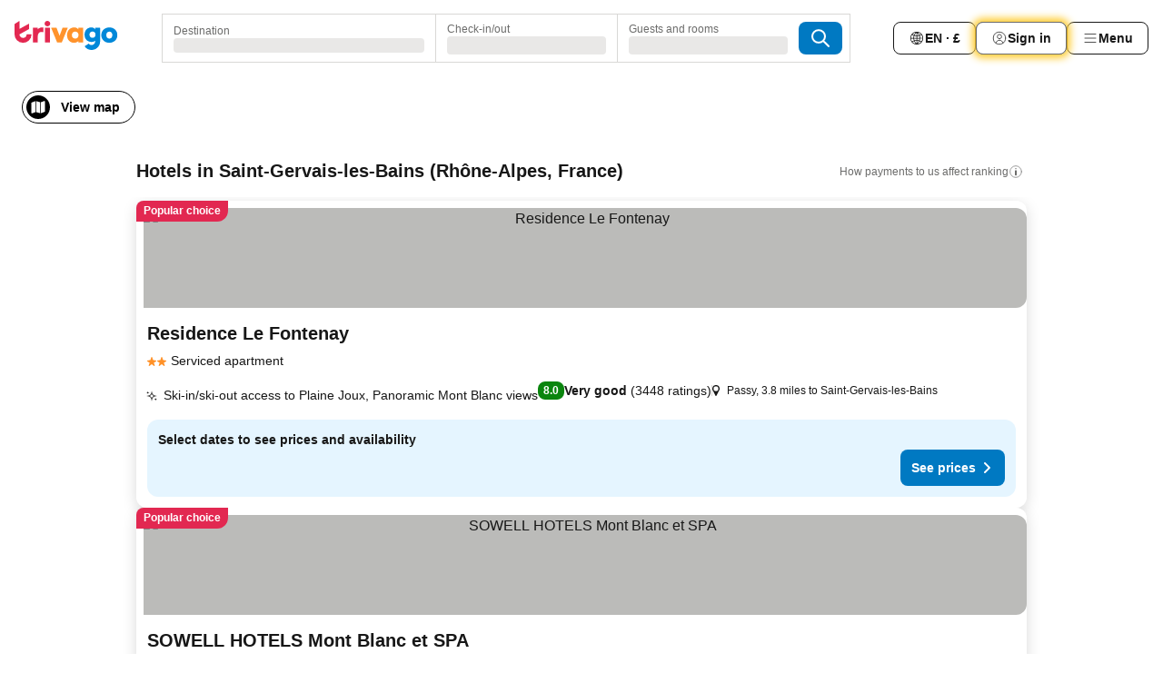

--- FILE ---
content_type: text/html; charset=utf-8
request_url: https://www.trivago.co.uk/en-GB/odr/hotels-saint-gervais-les-bains-france?search=200-228076
body_size: 56693
content:
<!DOCTYPE html><html lang="en-GB" dir="ltr"><head><meta charSet="utf-8"/><meta name="viewport" content="width=device-width, initial-scale=1, shrink-to-fit=no"/><meta name="referrer" content="no-referrer-when-downgrade"/><meta property="fb:page_id" content="137633439645541"/><meta name="google" content="notranslate"/><meta name="p:domain_verify" content="7dfe2330e1dae0a6aa7f9479e616b6f9"/><meta property="og:type" content="website"/><meta name="format-detection" content="telephone=no"/><title>Saint-Gervais-les-Bains Hotels | Find and compare great deals on trivago</title><meta name="description" content="Compare the prices of 2865 hotels in Saint-Gervais-les-Bains, France. Find your ideal accommodation from hundreds of great deals and save with www.trivago.co.uk"/><meta property="og:site_name" content="trivago.co.uk"/><meta property="og:title" content="Stays in Saint-Gervais-les-Bains"/><meta property="og:description" content="Explore stays in Saint-Gervais-les-Bains, compare prices and save big on your next stay."/><meta property="og:image" content="https://imgcy.trivago.com/c_fill,d_dummy.jpeg,e_sharpen:60,f_auto,h_627,q_auto,w_1200/categoryimages/22/80/228076_v68.jpeg"/><meta property="og:url" content="https://www.trivago.co.uk/en-GB/odr/hotels-saint-gervais-les-bains-france?search=200-228076"/><link rel="canonical" href="https://www.trivago.co.uk/en-GB/odr/hotels-saint-gervais-les-bains-france?search=200-228076"/><link rel="alternate" href="https://ar.trivago.com/ar-145/odr/فندق-سانت-جيرفايس-ليس-بينس-فرنسا?search=200-228076" hrefLang="ar-145"/><link rel="alternate" href="https://www.trivago.ae/en-AE/odr/hotels-saint-gervais-les-bains-france?search=200-228076" hrefLang="en-AE"/><link rel="alternate" href="https://www.trivago.ae/ar-AE/odr/فندق-سانت-جيرفايس-ليس-بينس-فرنسا?search=200-228076" hrefLang="ar-AE"/><link rel="alternate" href="https://www.trivago.com.ar/es-AR/odr/hoteles-saint-gervais-les-bains-francia?search=200-228076" hrefLang="es-AR"/><link rel="alternate" href="https://www.trivago.at/de-AT/odr/hotels-saint-gervais-les-bains-frankreich?search=200-228076" hrefLang="de-AT"/><link rel="alternate" href="https://www.trivago.com.au/en-AU/odr/hotels-saint-gervais-les-bains-france?search=200-228076" hrefLang="en-AU"/><link rel="alternate" href="https://www.trivago.be/nl-BE/odr/hotels-saint-gervais-les-bains-frankrijk?search=200-228076" hrefLang="nl-BE"/><link rel="alternate" href="https://www.trivago.be/fr-BE/odr/hôtels-saint-gervais-les-bains-france?search=200-228076" hrefLang="fr-BE"/><link rel="alternate" href="https://www.trivago.com.br/pt-BR/odr/hotéis-saint-gervais-les-bains-frança?search=200-228076" hrefLang="pt-BR"/><link rel="alternate" href="https://www.trivago.ca/en-CA/odr/hotels-saint-gervais-les-bains-france?search=200-228076" hrefLang="en-CA"/><link rel="alternate" href="https://www.trivago.ca/fr-CA/odr/hôtels-saint-gervais-les-bains-france?search=200-228076" hrefLang="fr-CA"/><link rel="alternate" href="https://www.trivago.ch/de-CH/odr/hotels-saint-gervais-les-bains-frankreich?search=200-228076" hrefLang="de-CH"/><link rel="alternate" href="https://www.trivago.ch/fr-CH/odr/hôtels-saint-gervais-les-bains-france?search=200-228076" hrefLang="fr-CH"/><link rel="alternate" href="https://www.trivago.cz/cs/odr/hotelů-saint-gervais-les-bains-francie?search=200-228076" hrefLang="cs"/><link rel="alternate" href="https://www.trivago.de/de/odr/hotels-saint-gervais-les-bains-frankreich?search=200-228076" hrefLang="de"/><link rel="alternate" href="https://www.trivago.dk/da/odr/hoteller-saint-gervais-les-bains-frankrig?search=200-228076" hrefLang="da"/><link rel="alternate" href="https://www.trivago.es/es/odr/hoteles-saint-gervais-les-bains-francia?search=200-228076" hrefLang="es"/><link rel="alternate" href="https://www.trivago.fi/fi/odr/hotellia-saint-gervais-les-bains-ranska?search=200-228076" hrefLang="fi"/><link rel="alternate" href="https://www.trivago.fr/fr/odr/hôtels-saint-gervais-les-bains-france?search=200-228076" hrefLang="fr"/><link rel="alternate" href="https://www.trivago.gr/el/odr/ξενοδοχεία-saint-gervais-les-bains-γαλλία?search=200-228076" hrefLang="el"/><link rel="alternate" href="https://www.trivago.hk/zh-Hant-HK/odr/飯店-saint-gervais-les-bains-法國?search=200-228076" hrefLang="zh-Hant-HK"/><link rel="alternate" href="https://www.trivago.hk/en-HK/odr/hotels-saint-gervais-les-bains-france?search=200-228076" hrefLang="en-HK"/><link rel="alternate" href="https://www.trivago.hr/hr/odr/hotela-st-gervais-les-bains-francuska?search=200-228076" hrefLang="hr"/><link rel="alternate" href="https://www.trivago.hu/hu/odr/szállás-saint-gervais-les-bains-franciaország?search=200-228076" hrefLang="hu"/><link rel="alternate" href="https://www.trivago.co.id/id/odr/hotel-saint-gervais-les-bains-perancis?search=200-228076" hrefLang="id"/><link rel="alternate" href="https://www.trivago.co.id/en-ID/odr/hotels-saint-gervais-les-bains-france?search=200-228076" hrefLang="en-ID"/><link rel="alternate" href="https://www.trivago.ie/en-IE/odr/hotels-saint-gervais-les-bains-france?search=200-228076" hrefLang="en-IE"/><link rel="alternate" href="https://www.trivago.co.il/he/odr/מלונות-סן-ג-רבה-לה-בן-צרפת?search=200-228076" hrefLang="he"/><link rel="alternate" href="https://www.trivago.in/en-IN/odr/hotels-saint-gervais-les-bains-france?search=200-228076" hrefLang="en-IN"/><link rel="alternate" href="https://www.trivago.it/it/odr/hotel-saint-gervais-les-bains-francia?search=200-228076" hrefLang="it"/><link rel="alternate" href="https://www.trivago.jp/ja/odr/軒-サン-ジェルヴェ-レ-バン-フランス?search=200-228076" hrefLang="ja"/><link rel="alternate" href="https://www.trivago.co.kr/ko-KR/odr/개의-호텔-saint-gervais-les-bains-프랑스?search=200-228076" hrefLang="ko-KR"/><link rel="alternate" href="https://www.trivago.nl/nl/odr/hotels-saint-gervais-les-bains-frankrijk?search=200-228076" hrefLang="nl"/><link rel="alternate" href="https://www.trivago.no/nb/odr/hotell-saint-gervais-les-bains-frankrike?search=200-228076" hrefLang="nb"/><link rel="alternate" href="https://www.trivago.co.nz/en-NZ/odr/hotels-saint-gervais-les-bains-france?search=200-228076" hrefLang="en-NZ"/><link rel="alternate" href="https://www.trivago.com.ph/en-PH/odr/hotels-saint-gervais-les-bains-france?search=200-228076" hrefLang="en-PH"/><link rel="alternate" href="https://www.trivago.pl/pl/odr/hoteli-saint-gervais-les-bains-francja?search=200-228076" hrefLang="pl"/><link rel="alternate" href="https://www.trivago.pt/pt/odr/hotéis-saint-gervais-les-bains-frança?search=200-228076" hrefLang="pt"/><link rel="alternate" href="https://www.trivago.ro/ro/odr/hoteluri-saint-gervais-les-bains-franţa?search=200-228076" hrefLang="ro"/><link rel="alternate" href="https://www.trivago.rs/sr/odr/hotel-a-saint-gervais-les-bains-francuska?search=200-228076" hrefLang="sr"/><link rel="alternate" href="https://www.trivago.se/sv/odr/hotell-saint-gervais-les-bains-frankrike?search=200-228076" hrefLang="sv"/><link rel="alternate" href="https://www.trivago.sg/en-SG/odr/hotels-saint-gervais-les-bains-france?search=200-228076" hrefLang="en-SG"/><link rel="alternate" href="https://www.trivago.si/sl/odr/hotelov-saint-gervais-les-bains-francija?search=200-228076" hrefLang="sl"/><link rel="alternate" href="https://www.trivago.sk/sk/odr/hotely-saint-gervais-les-bains-francúzsko?search=200-228076" hrefLang="sk"/><link rel="alternate" href="https://www.trivago.com.tr/tr/odr/otel-saint-gervais-les-bains-fransa?search=200-228076" hrefLang="tr"/><link rel="alternate" href="https://www.trivago.com.tw/zh-Hant-TW/odr/飯店-saint-gervais-les-bains-法國?search=200-228076" hrefLang="zh-Hant-TW"/><link rel="alternate" href="https://www.trivago.com/en-US/odr/hotels-saint-gervais-les-bains-france?search=200-228076" hrefLang="en-US"/><link rel="alternate" href="https://www.trivago.com/es-US/odr/hoteles-saint-gervais-les-bains-francia?search=200-228076" hrefLang="es-US"/><link rel="alternate" href="https://ar.trivago.com/en-145/odr/hotels-saint-gervais-les-bains-france?search=200-228076" hrefLang="en-QA"/><link rel="alternate" href="https://ar.trivago.com/en-145/odr/hotels-saint-gervais-les-bains-france?search=200-228076" hrefLang="en-SA"/><link rel="alternate" href="https://ar.trivago.com/en-145/odr/hotels-saint-gervais-les-bains-france?search=200-228076" hrefLang="en-EG"/><link rel="alternate" href="https://ar.trivago.com/en-145/odr/hotels-saint-gervais-les-bains-france?search=200-228076" hrefLang="en-LB"/><link rel="preload" as="image" href="https://imgcy.trivago.com/c_fill,d_dummy.jpeg,e_sharpen:60,f_auto,h_267,q_40,w_400/hotelier-images/9d/a3/8f95818f7b10d6efcff8e1d79defa776e13dab94e5c051b269a7f35327d7.jpeg" fetchpriority="high"/><link rel="preload" as="image" href="https://imgcy.trivago.com/c_fill,d_dummy.jpeg,e_sharpen:60,f_auto,h_534,q_40,w_800/hotelier-images/9d/a3/8f95818f7b10d6efcff8e1d79defa776e13dab94e5c051b269a7f35327d7.jpeg" fetchpriority="high"/><meta name="next-head-count" content="70"/><script>performance.mark("time-to-parse");</script><script>window.__TRV_ENVIRONMENT_VARIABLES__ = {"GTM_CONTAINER_ID":"GTM-T5HDVXN","GOOGLE_MAPS_API_KEY":"AIzaSyBoNi-Mn3_vNvmIJdXS81UGzcWlyyH0hoM","GOOGLE_MAPS_API_KEY_WITH_REGION_LOOKUP":"AIzaSyBf14Z1j1yg0xEZKUO4FViT5FHQB9nCV7w","GOOGLE_ONE_TAP_CLIENT_ID":"363634697571-lj09qn82grlkcma3sud1c11bo7srajd3.apps.googleusercontent.com","ENVIRONMENT":"prod","JLOO_AUTH_URI":"https://auth.trivago.com/server","JLOO_AUTH_CLIENT_ID":"c6f60de3f8ee607bb58ba426b47051608ea35f740c38c87ecfce2329c120ee3f","ZENDESK_ENDPOINT":"https://trivago.zendesk.com/api/v2","GIT_REV":"c46c777f","GROUP":"4","IS_DEV_TOOLS_ENABLED":"false"}</script><link rel="icon" href="/favicon_08112023.ico"/><link rel="apple-touch-icon" href="/_static/images/apple-touch-icon_08112023.png"/><link rel="preload" href="/_next/static/css/3d03de5904560e03.css" as="style"/><link rel="stylesheet" href="/_next/static/css/3d03de5904560e03.css" data-n-g=""/><link rel="preload" href="/_next/static/css/734bf65489cec8cb.css" as="style"/><link rel="stylesheet" href="/_next/static/css/734bf65489cec8cb.css" data-n-p=""/><link rel="preload" href="/_next/static/css/816b2fc98d3eb4c0.css" as="style"/><link rel="stylesheet" href="/_next/static/css/816b2fc98d3eb4c0.css"/><link rel="preload" href="/_next/static/css/57e63032b41d58fc.css" as="style"/><link rel="stylesheet" href="/_next/static/css/57e63032b41d58fc.css"/><link rel="preload" href="/_next/static/css/737ee39e74fd2d18.css" as="style"/><link rel="stylesheet" href="/_next/static/css/737ee39e74fd2d18.css"/><link rel="preload" href="/_next/static/css/cf7c61f26332e690.css" as="style"/><link rel="stylesheet" href="/_next/static/css/cf7c61f26332e690.css"/><link rel="preload" href="/_next/static/css/0620e5a7f773bc30.css" as="style"/><link rel="stylesheet" href="/_next/static/css/0620e5a7f773bc30.css"/><link rel="preload" href="/_next/static/css/8148d64900ad0121.css" as="style"/><link rel="stylesheet" href="/_next/static/css/8148d64900ad0121.css"/><link rel="preload" href="/_next/static/css/29bbf31bf6e542f5.css" as="style"/><link rel="stylesheet" href="/_next/static/css/29bbf31bf6e542f5.css"/><link rel="preload" href="/_next/static/css/37d3eadfeaff8a33.css" as="style"/><link rel="stylesheet" href="/_next/static/css/37d3eadfeaff8a33.css"/><link rel="preload" href="/_next/static/css/760db0d3f3ed6ed5.css" as="style"/><link rel="stylesheet" href="/_next/static/css/760db0d3f3ed6ed5.css"/><link rel="preload" href="/_next/static/css/ec6ec2b72906d9c2.css" as="style"/><link rel="stylesheet" href="/_next/static/css/ec6ec2b72906d9c2.css"/><link rel="preload" href="/_next/static/css/05f35f2c1d6cdb67.css" as="style"/><link rel="stylesheet" href="/_next/static/css/05f35f2c1d6cdb67.css"/><link rel="preload" href="/_next/static/css/02b38a181368786d.css" as="style"/><link rel="stylesheet" href="/_next/static/css/02b38a181368786d.css"/><link rel="preload" href="/_next/static/css/4565fa5335b60403.css" as="style"/><link rel="stylesheet" href="/_next/static/css/4565fa5335b60403.css"/><link rel="preload" href="/_next/static/css/7e42bb55953056a6.css" as="style"/><link rel="stylesheet" href="/_next/static/css/7e42bb55953056a6.css"/><link rel="preload" href="/_next/static/css/f51a710a7a32755a.css" as="style"/><link rel="stylesheet" href="/_next/static/css/f51a710a7a32755a.css"/><link rel="preload" href="/_next/static/css/35d04c8fbb7ec3a2.css" as="style"/><link rel="stylesheet" href="/_next/static/css/35d04c8fbb7ec3a2.css"/><link rel="preload" href="/_next/static/css/c12d2633d954e86f.css" as="style"/><link rel="stylesheet" href="/_next/static/css/c12d2633d954e86f.css"/><link rel="preload" href="/_next/static/css/15122885cf8deddc.css" as="style"/><link rel="stylesheet" href="/_next/static/css/15122885cf8deddc.css"/><link rel="preload" href="/_next/static/css/715f45f0906a7ef1.css" as="style"/><link rel="stylesheet" href="/_next/static/css/715f45f0906a7ef1.css"/><link rel="preload" href="/_next/static/css/e6bf2209c62b186b.css" as="style"/><link rel="stylesheet" href="/_next/static/css/e6bf2209c62b186b.css"/><link rel="preload" href="/_next/static/css/dff69ac7bead8d28.css" as="style"/><link rel="stylesheet" href="/_next/static/css/dff69ac7bead8d28.css"/><link rel="preload" href="/_next/static/css/9e5a1040d6477d52.css" as="style"/><link rel="stylesheet" href="/_next/static/css/9e5a1040d6477d52.css"/><link rel="preload" href="/_next/static/css/492d7cad37d3a096.css" as="style"/><link rel="stylesheet" href="/_next/static/css/492d7cad37d3a096.css"/><link rel="preload" href="/_next/static/css/4a3aad6c20ff9532.css" as="style"/><link rel="stylesheet" href="/_next/static/css/4a3aad6c20ff9532.css"/><link rel="preload" href="/_next/static/css/3bada2aaba3bb3d4.css" as="style"/><link rel="stylesheet" href="/_next/static/css/3bada2aaba3bb3d4.css"/><link rel="preload" href="/_next/static/css/3fd9b5f59a86efdd.css" as="style"/><link rel="stylesheet" href="/_next/static/css/3fd9b5f59a86efdd.css"/><link rel="preload" href="/_next/static/css/ef7d12b7e33bca09.css" as="style"/><link rel="stylesheet" href="/_next/static/css/ef7d12b7e33bca09.css"/><link rel="preload" href="/_next/static/css/08cbed72fe7ef23e.css" as="style"/><link rel="stylesheet" href="/_next/static/css/08cbed72fe7ef23e.css"/><link rel="preload" href="/_next/static/css/051f5925f7322115.css" as="style"/><link rel="stylesheet" href="/_next/static/css/051f5925f7322115.css"/><link rel="preload" href="/_next/static/css/7cbf705dda5c3d78.css" as="style"/><link rel="stylesheet" href="/_next/static/css/7cbf705dda5c3d78.css"/><link rel="preload" href="/_next/static/css/cc1d97c6a6a3bab1.css" as="style"/><link rel="stylesheet" href="/_next/static/css/cc1d97c6a6a3bab1.css"/><link rel="preload" href="/_next/static/css/a698cbd674f06773.css" as="style"/><link rel="stylesheet" href="/_next/static/css/a698cbd674f06773.css"/><link rel="preload" href="/_next/static/css/8182eff7e0f63a09.css" as="style"/><link rel="stylesheet" href="/_next/static/css/8182eff7e0f63a09.css"/><link rel="preload" href="/_next/static/css/bdc3eb6b50e0d54a.css" as="style"/><link rel="stylesheet" href="/_next/static/css/bdc3eb6b50e0d54a.css"/><link rel="preload" href="/_next/static/css/695d4f43de638d1a.css" as="style"/><link rel="stylesheet" href="/_next/static/css/695d4f43de638d1a.css"/><link rel="preload" href="/_next/static/css/b13148c0555c9c55.css" as="style"/><link rel="stylesheet" href="/_next/static/css/b13148c0555c9c55.css"/><link rel="preload" href="/_next/static/css/32cb48d63a88163c.css" as="style"/><link rel="stylesheet" href="/_next/static/css/32cb48d63a88163c.css"/><link rel="preload" href="/_next/static/css/968bab5a09f007ff.css" as="style"/><link rel="stylesheet" href="/_next/static/css/968bab5a09f007ff.css"/><link rel="preload" href="/_next/static/css/22a43875cf679091.css" as="style"/><link rel="stylesheet" href="/_next/static/css/22a43875cf679091.css"/><link rel="preload" href="/_next/static/css/7f48b4a6936d03e9.css" as="style"/><link rel="stylesheet" href="/_next/static/css/7f48b4a6936d03e9.css"/><link rel="preload" href="/_next/static/css/13e8cf3c94ab0baa.css" as="style"/><link rel="stylesheet" href="/_next/static/css/13e8cf3c94ab0baa.css"/><link rel="preload" href="/_next/static/css/eca4ef7a6265944d.css" as="style"/><link rel="stylesheet" href="/_next/static/css/eca4ef7a6265944d.css"/><link rel="preload" href="/_next/static/css/ea603b2a05e39ba8.css" as="style"/><link rel="stylesheet" href="/_next/static/css/ea603b2a05e39ba8.css"/><link rel="preload" href="/_next/static/css/f421dcbd47a850f1.css" as="style"/><link rel="stylesheet" href="/_next/static/css/f421dcbd47a850f1.css"/><link rel="preload" href="/_next/static/css/2517307d1ca4a3d5.css" as="style"/><link rel="stylesheet" href="/_next/static/css/2517307d1ca4a3d5.css"/><noscript data-n-css=""></noscript><script defer="" nomodule="" src="/_next/static/chunks/polyfills-42372ed130431b0a.js"></script><script src="/_static/translations/en-GB/6504f853f7bcd5a74c1190757b61ea10147606b8e4995d783bc5d16d3436f8ac.js" defer="" data-nscript="beforeInteractive"></script><script defer="" src="/_next/static/chunks/3969-3d0fc5e4d2c7dfae.js"></script><script defer="" src="/_next/static/chunks/9127.6d148568c0a9414a.js"></script><script defer="" src="/_next/static/chunks/1115-f7bea5369f1b0614.js"></script><script defer="" src="/_next/static/chunks/8707-fd12c7605063d1ba.js"></script><script defer="" src="/_next/static/chunks/5262-d5171ef756303b54.js"></script><script defer="" src="/_next/static/chunks/2400-2866a405c2b2f7c2.js"></script><script defer="" src="/_next/static/chunks/3749-38a3f2731c5ebaf4.js"></script><script defer="" src="/_next/static/chunks/3420-9450035015a96709.js"></script><script defer="" src="/_next/static/chunks/47-f4d85477874e6340.js"></script><script defer="" src="/_next/static/chunks/7146-bda7d4571f5e0332.js"></script><script defer="" src="/_next/static/chunks/6501-33dc1536de944f02.js"></script><script defer="" src="/_next/static/chunks/5022-85a9037612592bd6.js"></script><script defer="" src="/_next/static/chunks/228-984583df09f80674.js"></script><script defer="" src="/_next/static/chunks/6729-a754e4ace248b233.js"></script><script defer="" src="/_next/static/chunks/8331-29fe78efd9daeac2.js"></script><script defer="" src="/_next/static/chunks/7290-9df50a84c6e166d3.js"></script><script defer="" src="/_next/static/chunks/1224-1e366b1bc823d2cf.js"></script><script defer="" src="/_next/static/chunks/1325.0e8c1f0b39e10e77.js"></script><script defer="" src="/_next/static/chunks/5633.e6afcb4e290234c7.js"></script><script defer="" src="/_next/static/chunks/7930.245299e6c72239ae.js"></script><script defer="" src="/_next/static/chunks/9266.c0674c55a7e1a778.js"></script><script defer="" src="/_next/static/chunks/3121.c1b48a8273b184e2.js"></script><script defer="" src="/_next/static/chunks/6062.717a47fab74cba9a.js"></script><script src="/_next/static/chunks/webpack-75149c7b136fe245.js" defer=""></script><script src="/_next/static/chunks/framework-22f5e4f86240880e.js" defer=""></script><script src="/_next/static/chunks/main-6cf8b7e571597dba.js" defer=""></script><script src="/_next/static/chunks/pages/_app-2bf7e54ffa889ae7.js" defer=""></script><script src="/_next/static/chunks/6345-1e147fd6669238da.js" defer=""></script><script src="/_next/static/chunks/9476-620507223f20fa7d.js" defer=""></script><script src="/_next/static/chunks/555-bdb41437dde061c5.js" defer=""></script><script src="/_next/static/chunks/2279-4d1cf4e53ba9b985.js" defer=""></script><script src="/_next/static/chunks/1931-f30ad6f01549c16e.js" defer=""></script><script src="/_next/static/chunks/6863-82d7cef2868c54c2.js" defer=""></script><script src="/_next/static/chunks/2005-15d7d396b0788182.js" defer=""></script><script src="/_next/static/chunks/6268-83ad884716cc116c.js" defer=""></script><script src="/_next/static/chunks/7880-a4ef95ca2f9cbd00.js" defer=""></script><script src="/_next/static/chunks/605-98dab0bb940caa93.js" defer=""></script><script src="/_next/static/chunks/pages/%5BlanguageCode%5D/odr/%5Bslug%5D-02752574b62f656b.js" defer=""></script><script src="/_next/static/EQ6_Wj1abT-Pwfg7GnHp0/_buildManifest.js" defer=""></script><script src="/_next/static/EQ6_Wj1abT-Pwfg7GnHp0/_ssgManifest.js" defer=""></script></head><body><noscript data-testid="gtm-noscript"><iframe data-testid="gtm-iframe" src="https://gtm.trivago.co.uk/ns.html?id=GTM-T5HDVXN" height="0" width="0" style="display:none;visibility:hidden"></iframe></noscript><div id="__next"><div class="_34EENR"><button type="button" aria-hidden="true"></button></div><div class="vK89tm _8zbFBr"><div data-testid="page-header-wrapper" class="gfTQ9e"><header class="C7SLkI"><div class="Z6D2Ae"><a aria-label="trivago logo" draggable="false" class="Q1iqh1" data-interaction="header-logo" href="/en-GB"><span class="YkINi2"><span class="bam52s" style="--_rotate:0deg;--_size:24px" data-testid="header-search-logo-compact"><svg xmlns="http://www.w3.org/2000/svg" width="20" height="24" fill="none" viewBox="0 0 20 24" role="img" aria-hidden="true" class="ycG2ve"><path fill="#0088D9" d="M.761 14.707a.257.257 0 0 0-.255.268 9.367 9.367 0 0 0 18.72 0 .257.257 0 0 0-.255-.268h-4.932a.26.26 0 0 0-.255.238 3.93 3.93 0 0 1-3.917 3.619c-2.479 0-3.48-2.105-3.481-2.105a4 4 0 0 1-.44-1.519.255.255 0 0 0-.254-.233z"></path><path fill="#FF932C" d="M16.135 1.453 5.936 7.093v5.986L16.294 7.35a.43.43 0 0 0 .22-.373v-5.3a.256.256 0 0 0-.38-.225"></path><path fill="#E32851" d="M5.936.256a.256.256 0 0 0-.395-.214L.695 3.18a.43.43 0 0 0-.195.358v9.285c0 .141.114.256.255.256h5.181z"></path></svg></span></span><span class="lRuJUs"><svg xmlns="http://www.w3.org/2000/svg" width="114" height="32" viewBox="0 0 114 32" data-testid="header-search-logo-compact" class=""><g clip-path="url(#Logo_default_svg_a)"><path fill="#E32851" d="M38.637 7.434h-4.913a.255.255 0 0 0-.255.255v15.907c0 .14.114.255.255.255h4.913c.14 0 .255-.114.255-.255V7.689a.255.255 0 0 0-.255-.255"></path><path fill="#FF932C" d="M52.833 7.6 49.6 16.21a.057.057 0 0 1-.107 0L46.231 7.6a.255.255 0 0 0-.239-.165h-5.37a.255.255 0 0 0-.237.351l6.46 15.907c.039.096.133.16.236.16h4.724a.255.255 0 0 0 .237-.16L58.53 7.786a.255.255 0 0 0-.237-.352h-5.222a.255.255 0 0 0-.239.166Z"></path><path fill="#0088D9" d="M104.344 7.185c-5.126 0-8.86 3.615-8.86 8.476 0 4.86 3.734 8.475 8.86 8.475 5.068 0 8.861-3.645 8.861-8.475 0-4.86-3.764-8.476-8.861-8.476m0 12.328c-2.015 0-3.348-1.541-3.348-3.853 0-2.31 1.333-3.852 3.348-3.852 1.986 0 3.349 1.54 3.349 3.853 0 2.281-1.363 3.852-3.349 3.852"></path><path fill="#E32851" d="M31.673 7.355a3 3 0 0 0-.514-.121c-.314-.05-3.647-.424-5.501 2.063-.033.044-.103.02-.103-.034V7.689a.255.255 0 0 0-.255-.255h-4.913a.255.255 0 0 0-.255.255v15.907c0 .14.114.255.255.255H25.3a.255.255 0 0 0 .255-.255V17.69c0-4.416 2.044-5.514 4.06-5.514.237 0 .926-.001 1.9.268a.255.255 0 0 0 .322-.245V7.594a.25.25 0 0 0-.164-.239M36.18 0c-1.713 0-3.102 1.339-3.102 2.99s1.39 2.99 3.103 2.99 3.102-1.339 3.102-2.99S37.893 0 36.181 0Z"></path><path fill="#FF932C" d="M75.341 7.434H70.43a.255.255 0 0 0-.255.255v1.565c0 .06-.083.08-.109.024-1.774-3.717-12.282-2.994-12.282 6.364 0 8.748 8.978 10.306 12.29 6.645.036-.04.1-.015.1.038v1.27c0 .142.115.256.256.256h4.912a.255.255 0 0 0 .256-.255V7.689a.255.255 0 0 0-.255-.255ZM66.77 19.495c-2.164 0-3.672-1.508-3.672-3.836s1.508-3.869 3.672-3.869c2.197 0 3.672 1.574 3.672 3.87 0 2.294-1.475 3.835-3.672 3.835"></path><path fill="#0088D9" d="M93.893 7.434h-4.912a.255.255 0 0 0-.255.255v1.564c0 .062-.083.08-.11.025-1.78-3.764-11.567-2.82-11.567 5.89 0 8.54 8.92 9.243 11.58 6.759a.057.057 0 0 1 .096.042v.769c-.068 3.629-4.614 5.2-6.924 2.443a.255.255 0 0 0-.334-.05l-4.14 2.677a.257.257 0 0 0-.066.368c5.283 7.219 16.802 3.548 16.887-5.422V7.69a.255.255 0 0 0-.255-.255Zm-8.101 11.201c-1.956 0-3.32-1.363-3.32-3.466s1.364-3.497 3.32-3.497c1.985 0 3.318 1.422 3.318 3.497 0 2.074-1.333 3.466-3.318 3.466"></path><path fill="#E32851" d="M18.424 14.867h-4.92a.26.26 0 0 0-.254.237 3.92 3.92 0 0 1-3.907 3.61c-2.472 0-3.472-2.1-3.472-2.1a3.9 3.9 0 0 1-.448-1.749c0-.02.011-.04.03-.05l1.407-.777 8.894-4.919a.43.43 0 0 0 .22-.372V3.46a.255.255 0 0 0-.38-.224L5.509 8.814a.057.057 0 0 1-.086-.05V.452a.255.255 0 0 0-.394-.214L.194 3.368A.43.43 0 0 0 0 3.727v11.14a9.343 9.343 0 0 0 18.68.268.257.257 0 0 0-.256-.268"></path></g><defs><clipPath id="Logo_default_svg_a"><path fill="#fff" d="M0 0h113.205v32H0z"></path></clipPath></defs></svg></span></a><div class="aMumKs"><div class="meT0Q5 QR4WYQ"><div class="vzC9TR FrYDhH XzpZLp hQPAuT" data-testid="search-form"><div class="_3axGO1 y1Efiu"><div class="X2yYk_"><div data-testid="auto-complete-combobox" role="combobox" aria-expanded="false" aria-controls="suggestion-list" class="If79lQ yXXD2G"><form action="" class="IxKJtG"><div role="button" class="HxkFDQ aaN4L7" tabindex="0" data-testid="auto-complete-wrapper"><span class="dmsstT SwVR4I"><label for="input-auto-complete" class="EuINlU SwVR4I">Destination</label><div class="_7XPUe4 fWwD7f"></div></span></div></form></div></div><fieldset class="MGDNki k_YRbF"><button type="button" data-testid="search-form-calendar" class="raKH_0 SwVR4I Kv9RV2"><span class="lSFHMh"><span class="BcDnim irqByq WnmS4G SwVR4I"><span class="Lq2bmx blPGoL SwVR4I" data-testid="search-form-calendar-label">Check-in/out</span><span class="dJVPMU SwVR4I" data-testid="search-form-calendar-value"><div aria-busy="true" aria-live="polite"><span class="fr8bt7 TemCix" role="status">Loading</span><div class="_7XPUe4 OML2Lz"></div></div></span></span></span></button></fieldset><div class="QpwdOT"><span class="vs9lGU"></span><button type="button" data-testid="search-form-guest-selector" class="raKH_0 SwVR4I Kv9RV2"><span class="lSFHMh"><span class="BcDnim irqByq WnmS4G SwVR4I"><span class="Lq2bmx blPGoL SwVR4I" data-testid="search-form-guest-selector-label">Guests and rooms</span><span class="dJVPMU SwVR4I" data-testid="search-form-guest-selector-value"><div aria-busy="true" aria-live="polite"><span class="fr8bt7 TemCix" role="status">Loading</span><div class="_7XPUe4 OML2Lz"></div></div></span></span></span></button></div></div><button type="button" data-testid="search-button-with-loader" class="_3tjlp_ _99wnt4"><span class="bam52s" style="--_rotate:0deg;--_size:24px" data-testid="icon"><svg xmlns="http://www.w3.org/2000/svg" width="24" height="24" viewBox="0 0 24 24" role="img" aria-hidden="true" class="ycG2ve"><g fill="none" stroke="currentColor" stroke-linecap="round" stroke-miterlimit="10" stroke-width="2"><path d="M10 3a7 7 0 1 0 7 7 7 7 0 0 0-7-7ZM21 21l-6-6" vector-effect="non-scaling-stroke"></path></g></svg></span></button></div></div></div><nav><ul class="abHWho"><li itemscope="" itemType="https://schema.org/SiteNavigationElement" class="_se44Q"><button type="button" data-testid="header-localization-menu" class="ehv1KY tjDLq2 e4r_YY" data-interaction="language-selector"><span position="start" class="bam52s TAqKnY" style="--_rotate:0deg;--_size:18px" data-testid="icon"><svg xmlns="http://www.w3.org/2000/svg" width="24" height="24" viewBox="0 0 24 24" role="img" aria-hidden="true" class="ycG2ve"><path fill="none" d="M0 0h24v24H0z"></path><path fill="currentColor" d="M12 21.5V21zc-5.238 0-9.5-4.262-9.5-9.5H3h-.5c0-5.238 4.262-9.5 9.5-9.5V3v-.5c5.238 0 9.5 4.262 9.5 9.5H21h.5c0 5.238-4.262 9.5-9.5 9.5m-6.389-3.898a8.5 8.5 0 0 0 5.09 2.798 15.3 15.3 0 0 1-2.592-3.943 12.2 12.2 0 0 0-2.498 1.145m10.25-1.078A15.4 15.4 0 0 1 13.3 20.4a8.5 8.5 0 0 0 5.061-2.77 15 15 0 0 0-2.5-1.107zm-3.361-.655v3.926a14.3 14.3 0 0 0 2.394-3.557 12.4 12.4 0 0 0-2.394-.369m-3.421.312a14.3 14.3 0 0 0 2.421 3.614v-3.938c-.876.026-1.687.148-2.421.324m7.165-.586c.884.303 1.8.71 2.743 1.241a8.45 8.45 0 0 0 1.498-4.336h-3.542a11.8 11.8 0 0 1-.699 3.095M3.514 12.5a8.45 8.45 0 0 0 1.48 4.308c.645-.4 1.576-.89 2.738-1.28a11.7 11.7 0 0 1-.676-3.028H3.515zm8.986 2.362c.88.044 1.813.181 2.788.442a10.8 10.8 0 0 0 .652-2.804H12.5zM8.06 12.5c.086.952.31 1.873.63 2.745a13 13 0 0 1 2.81-.393V12.5zm8.918-1h3.507a8.44 8.44 0 0 0-1.484-4.315 14 14 0 0 1-2.55 1.207q.506 1.506.527 3.106zm-4.478 0h3.478a9.1 9.1 0 0 0-.485-2.81c-.9.245-1.904.416-2.993.449zm-4.479 0H11.5V9.13a13.3 13.3 0 0 1-2.977-.487 9.1 9.1 0 0 0-.502 2.857m-4.506 0H7.02v-.003q.022-1.627.547-3.158a16.5 16.5 0 0 1-2.555-1.175A8.44 8.44 0 0 0 3.515 11.5M12.5 4.14v4.025c.946-.03 1.825-.173 2.63-.387q-.872-1.907-2.63-3.638M8.897 7.72c.909.25 1.778.387 2.603.432V4.14Q9.771 5.844 8.897 7.72m4.49-4.107c1.204 1.221 2.107 2.512 2.708 3.865a13 13 0 0 0 2.288-1.085 8.5 8.5 0 0 0-4.995-2.78zM5.64 6.368c.787.436 1.553.78 2.295 1.046q.901-1.997 2.678-3.8A8.5 8.5 0 0 0 5.64 6.367z"></path></svg></span><span>EN · £</span></button></li><li itemscope="" itemType="https://schema.org/SiteNavigationElement" class="_se44Q"><div class="j4pLyK"><button type="button" data-testid="header-login" class="ehv1KY tjDLq2 e4r_YY" data-interaction="login-button"><span position="start" class="bam52s TAqKnY" style="--_rotate:0deg;--_size:18px" data-testid="icon"><svg xmlns="http://www.w3.org/2000/svg" width="24" height="24" fill="none" viewBox="0 0 24 24" role="img" aria-hidden="true" class="ycG2ve"><path fill="transparent" d="M0 0h24v24H0z"></path><path fill="transparent" stroke="currentColor" stroke-linecap="round" stroke-linejoin="round" d="M17.129 19.038a5.36 5.36 0 0 0-1.895-2.87A5.27 5.27 0 0 0 12 15.058c-1.17 0-2.307.39-3.234 1.11a5.36 5.36 0 0 0-1.895 2.87"></path><path fill="transparent" stroke="currentColor" stroke-linecap="round" stroke-linejoin="round" d="M21 12C21 0 3 0 3 12s18 12 18 0"></path><path fill="transparent" stroke="currentColor" stroke-linecap="round" stroke-linejoin="round" d="M11.998 12.811c1.939 0 3.03-1.1 3.03-3.058s-1.091-3.059-3.03-3.059S8.97 7.796 8.97 9.754s1.09 3.057 3.028 3.057"></path></svg></span><span>Sign in</span></button></div></li><li itemscope="" itemType="https://schema.org/SiteNavigationElement" class="_se44Q"><div data-testid="desktop-dropdown-menu" data-interaction="header-menu" class="_4DcEqf"><button type="button" data-testid="header-profile-menu-desktop" class="ehv1KY tjDLq2 e4r_YY"><span position="start" class="bam52s TAqKnY" style="--_rotate:0deg;--_size:18px" data-testid="icon"><svg xmlns="http://www.w3.org/2000/svg" width="24" height="24" fill="none" viewBox="0 0 24 24" role="img" aria-hidden="true" class="ycG2ve"><path stroke="currentColor" stroke-linecap="round" d="M4 6h16M4 12h16M4 18h16"></path></svg></span><span>Menu</span></button></div></li></ul></nav></div><div class="TIMdGE"><div class="BILJJJ"><div><div class="_1pK_46"></div></div><div class="Y4dIpR"><button type="button" data-testid="mobile-view-map-button" class="_3__ybW i0odQ4 OcxGFP"><span class="wGttHs qzTvdb">View map</span><span class="bam52s NNXT_R xUDaid" style="--_rotate:0deg;--_size:18px" data-testid="icon"><svg xmlns="http://www.w3.org/2000/svg" width="18" height="18" fill="none" viewBox="0 0 18 18" role="img" aria-hidden="true" class="ycG2ve"><path fill="currentColor" fill-rule="evenodd" d="M16.18 2.386a.75.75 0 0 0-.687-.09L12 3.565v12.096l4.006-1.457a.75.75 0 0 0 .494-.705V3a.75.75 0 0 0-.32-.614M1.5 4.5V15a.75.75 0 0 0 1.007.705L6 14.435V2.338L1.994 3.795A.75.75 0 0 0 1.5 4.5m9.75 11.173-4.5-1.286V2.327l4.5 1.286z" clip-rule="evenodd"></path></svg></span></button></div></div><div class="_1Nk95N DyU2YT"><h1 class="tODn3R _5NF9ws ttuBBL">Hotels in Saint-Gervais-les-Bains (Rhône-Alpes, France)</h1><div class="l5FMTI"><a rel="noopener noreferrer" target="_blank" class="EH_l13 DGi8NR" data-interaction="legal-info" data-testid="legal-info-link" href="https://support.trivago.com/hc/en-gb/sections/360000014707"><span class="bam52s _8AvqhM _8UUOQ" style="--_rotate:0deg;--_size:16px" data-testid="icon"><svg xmlns="http://www.w3.org/2000/svg" width="24" height="24" viewBox="0 0 24 24" role="img" aria-hidden="true" class="ycG2ve"><circle cx="12" cy="12" r="9.5" fill="none" stroke="currentColor" stroke-linecap="round" stroke-miterlimit="10"></circle><path fill="none" stroke="currentColor" stroke-linecap="round" stroke-miterlimit="10" stroke-width="2" d="M12 11v6" vector-effect="non-scaling-stroke"></path><circle cx="12" cy="7" r="1" fill="currentColor"></circle></svg></span><p class="wv9cHp">How payments to us affect ranking</p></a></div></div></div></header></div></div><main class="ecMnwC qxrHEo"><section class="ogmCTE WMHUgj"><div class="FfmyqR e4D1FP jngrXy Fr63EK"><div class="JJ0C4t"><div class="HbBE7Z"></div></div></div><div class="FfmyqR e4D1FP jngrXy Fr63EK"><script type="application/ld+json">{"@context":"https://schema.org","@type":"ItemList","itemListElement":[{"@type":"ListItem","position":1,"item":{"@type":"Hotel","address":"Passy, 3.8 miles to Saint-Gervais-les-Bains","name":"Residence Le Fontenay","image":"https://imgcy.trivago.com/c_fill,d_dummy.jpeg,e_sharpen:60,f_auto,h_267,q_40,w_400/hotelier-images/9d/a3/8f95818f7b10d6efcff8e1d79defa776e13dab94e5c051b269a7f35327d7.jpeg","priceRange":"","aggregateRating":{"@type":"AggregateRating","ratingValue":8,"reviewCount":3448,"worstRating":0,"bestRating":10},"url":"https://www.trivago.co.uk/en-GB/oar/serviced-apartment-residence-le-fontenay-passy?search=100-1503479","description":"Ski-in/ski-out access to Plaine Joux, Panoramic Mont Blanc views"}},{"@type":"ListItem","position":2,"item":{"@type":"Hotel","address":"0.4 miles to City centre","name":"SOWELL HOTELS Mont Blanc et SPA","image":"https://imgcy.trivago.com/c_fill,d_dummy.jpeg,e_sharpen:60,f_auto,h_267,q_40,w_400/hotelier-images/47/28/1a905ec5f2e990e409047d590785be66129924591fb6ea16c9e6bbeb5a4a.jpeg","priceRange":"","aggregateRating":{"@type":"AggregateRating","ratingValue":7.6,"reviewCount":3227,"worstRating":0,"bestRating":10},"url":"https://www.trivago.co.uk/en-GB/oar/sowell-hotels-mont-blanc-et-spa-saint-gervais-les-bains?search=100-2009725","description":"Ski-in/ski-out proximity to lifts, Panoramic Mont Blanc massif views"}},{"@type":"ListItem","position":3,"item":{"@type":"Hotel","address":"0.1 miles to City centre","name":"Saint-Gervais Hotel and Spa","image":"https://imgcy.trivago.com/c_fill,d_dummy.jpeg,e_sharpen:60,f_auto,h_267,q_40,w_400/partner-images/c7/c2/62bf1ab2a4413585eb202f93cb6618ca9afb95c179942451f7413df3de79.jpeg","priceRange":"","aggregateRating":{"@type":"AggregateRating","ratingValue":8.7,"reviewCount":1630,"worstRating":0,"bestRating":10},"url":"https://www.trivago.co.uk/en-GB/oar/saint-gervais-hotel-and-spa-saint-gervais-les-bains?search=100-27848632","description":"Proximity to Tramway du Mont Blanc, Gourmet dining at Avanti restaurant"}},{"@type":"ListItem","position":4,"item":{"@type":"Hotel","address":"0.9 miles to City centre","name":"PlanB living Saint-Gervais","image":"https://imgcy.trivago.com/c_fill,d_dummy.jpeg,e_sharpen:60,f_auto,h_267,q_40,w_400/partner-images/50/8c/efe0375eb638387d2da9b103cd2e0b5237c94322e9c18f85bd2f90e643d7.jpeg","priceRange":"","aggregateRating":{"@type":"AggregateRating","ratingValue":8.7,"reviewCount":483,"worstRating":0,"bestRating":10},"url":"https://www.trivago.co.uk/en-GB/oar/hotel-planb-living-saint-gervais-saint-gervais-les-bains?search=100-3145766","description":"Modernized historic building design, Ski storage facilities"}},{"@type":"ListItem","position":5,"item":{"@type":"Hotel","address":"Les Houches, 3.1 miles to Saint-Gervais-les-Bains","name":"Fontaine du Mont Blanc Hotel &amp; Spa","image":"https://imgcy.trivago.com/c_fill,d_dummy.jpeg,e_sharpen:60,f_auto,h_267,q_40,w_400/hotelier-images/63/9e/2ec7776d51f4b8a7531ce9b2d673edc80ef5acd23452629daeffdca13ee0.jpeg","priceRange":"","aggregateRating":{"@type":"AggregateRating","ratingValue":8.3,"reviewCount":1104,"worstRating":0,"bestRating":10},"url":"https://www.trivago.co.uk/en-GB/oar/fontaine-du-mont-blanc-hotel-spa-les-houches?search=100-1554387","description":"Panoramic Mont Blanc views, Local cuisine at the restaurant"}},{"@type":"ListItem","position":6,"item":{"@type":"Hotel","address":"Les Houches, 3.9 miles to Saint-Gervais-les-Bains","name":"ibis Styles Les Houches Chamonix","image":"https://imgcy.trivago.com/c_fill,d_dummy.jpeg,e_sharpen:60,f_auto,h_267,q_40,w_400/hotelier-images/bf/d3/a8deeeb95900103f77025c1c6eb13295f74c86831d548006dfa70de7969a.jpeg","priceRange":"","aggregateRating":{"@type":"AggregateRating","ratingValue":8.4,"reviewCount":2300,"worstRating":0,"bestRating":10},"url":"https://www.trivago.co.uk/en-GB/oar/hotel-ibis-styles-les-houches-chamonix?search=100-2143982","description":"Panoramic Mont Blanc valley views, Recently renovated mountain decor"}},{"@type":"ListItem","position":7,"item":{"@type":"Hotel","address":"Passy, 3.7 miles to Saint-Gervais-les-Bains","name":"Best Western Plus Pays du Mont Blanc","image":"https://imgcy.trivago.com/c_fill,d_dummy.jpeg,e_sharpen:60,f_auto,h_267,q_40,w_400/hotelier-images/74/bd/cd6e87c0b6def2081ca72742985ed6b8659e8961e34a1d2072e7233991a1.jpeg","priceRange":"","aggregateRating":{"@type":"AggregateRating","ratingValue":8.8,"reviewCount":2623,"worstRating":0,"bestRating":10},"url":"https://www.trivago.co.uk/en-GB/oar/hotel-best-western-plus-pays-du-mont-blanc-passy?search=100-935961","description":"Relaxing indoor pool and sauna, Accessible rooms for reduced mobility"}},{"@type":"ListItem","position":8,"item":{"@type":"Hotel","address":"1.8 miles to City centre","name":"Hôtel Arbois Bettex","image":"https://imgcy.trivago.com/c_fill,d_dummy.jpeg,e_sharpen:60,f_auto,h_267,q_40,w_400/hotelier-images/e1/7a/4cbca83faa8dee0f9b0ce8210bab071ef4769f0f9270decb7e9ca762237b.jpeg","priceRange":"","aggregateRating":{"@type":"AggregateRating","ratingValue":7.7,"reviewCount":765,"worstRating":0,"bestRating":10},"url":"https://www.trivago.co.uk/en-GB/oar/hotel-hôtel-arbois-bettex-saint-gervais-les-bains?search=100-2803430","description":"Unrivaled Mont Blanc panorama, Authentic Savoyard dining"}},{"@type":"ListItem","position":9,"item":{"@type":"Hotel","address":"0.1 miles to City centre","name":"Hôtel Val d&apos;Este","image":"https://imgcy.trivago.com/c_fill,d_dummy.jpeg,e_sharpen:60,f_auto,h_267,q_40,w_400/partner-images/a8/1e/f66051e948c74330110b38297977c62ba95a6e3b02b0aa46f42690217816.jpeg","priceRange":"","aggregateRating":{"@type":"AggregateRating","ratingValue":8.3,"reviewCount":1029,"worstRating":0,"bestRating":10},"url":"https://www.trivago.co.uk/en-GB/oar/hotel-hôtel-val-d-este-saint-gervais-les-bains?search=100-1709871","description":"Panoramic Mont Blanc range views, Le Serac restaurant with local produce"}},{"@type":"ListItem","position":10,"item":{"@type":"Hotel","address":"Combloux, 4.1 miles to Saint-Gervais-les-Bains","name":"Goélia La Grande Cordée","image":"https://imgcy.trivago.com/c_fill,d_dummy.jpeg,e_sharpen:60,f_auto,h_267,q_40,w_400/hotelier-images/23/d2/2afd462dcb9e3da9faf50c409f974cdbb9552d1864235e02df96051a93c3.jpeg","priceRange":"","aggregateRating":{"@type":"AggregateRating","ratingValue":8.2,"reviewCount":123,"worstRating":0,"bestRating":10},"url":"https://www.trivago.co.uk/en-GB/oar/serviced-apartment-goélia-la-grande-cordée-combloux?search=100-383656","description":""}},{"@type":"ListItem","position":11,"item":{"@type":"Hotel","address":"Combloux, 4.1 miles to Saint-Gervais-les-Bains","name":"Chalet Alpen Valley, Mont-Blanc","image":"https://imgcy.trivago.com/c_fill,d_dummy.jpeg,e_sharpen:60,f_auto,h_267,q_40,w_400/hotelier-images/76/14/165837ed6bee2f20994cdc54d61598765c14d9ab893ff60cb8b7d60987bd.jpeg","priceRange":"","aggregateRating":{"@type":"AggregateRating","ratingValue":9.2,"reviewCount":1005,"worstRating":0,"bestRating":10},"url":"https://www.trivago.co.uk/en-GB/oar/hotel-chalet-alpen-valley-mont-blanc-combloux?search=100-2256308","description":"Gourmet breakfast buffet, Dedicated cinema room"}},{"@type":"ListItem","position":12,"item":{"@type":"Hotel","address":"1.0 miles to City centre","name":"Chalet Hôtel des 2 Gares","image":"https://imgcy.trivago.com/c_fill,d_dummy.jpeg,e_sharpen:60,f_auto,h_267,q_40,w_400/hotelier-images/2f/94/d60fefc4a718d73984b7590e3714065b7303afe4407a5d42038550f8833c.jpeg","priceRange":"","aggregateRating":{"@type":"AggregateRating","ratingValue":8.8,"reviewCount":1297,"worstRating":0,"bestRating":10},"url":"https://www.trivago.co.uk/en-GB/oar/hotel-chalet-hôtel-des-2-gares-saint-gervais-les-bains?search=100-5619704","description":"Recently renovated comfortable rooms, Direct access to ski slopes"}},{"@type":"ListItem","position":13,"item":{"@type":"Hotel","address":"2.9 miles to City centre","name":"Armancette hotel","image":"https://imgcy.trivago.com/c_fill,d_dummy.jpeg,e_sharpen:60,f_auto,h_267,q_40,w_400/hotelier-images/0b/d7/d0d75c4566bc3cddf17e8b82b0a607d6caa3bd659a41396a3a3be7fee714.jpeg","priceRange":"","aggregateRating":{"@type":"AggregateRating","ratingValue":9.6,"reviewCount":772,"worstRating":0,"bestRating":10},"url":"https://www.trivago.co.uk/en-GB/oar/armancette-hotel-saint-gervais-les-bains?search=100-13370640","description":"Bistro du Mont Joly with mountain views, Gourmet dining at La Table d&apos;Armante"}},{"@type":"ListItem","position":14,"item":{"@type":"Hotel","address":"Combloux, 3.6 miles to Saint-Gervais-les-Bains","name":"Aux Ducs de Savoie","image":"https://imgcy.trivago.com/c_fill,d_dummy.jpeg,e_sharpen:60,f_auto,h_267,q_40,w_400/partner-images/00/80/240a1dc864bccaf8556be3d0a83cecb97e4ce9670b5761bd1d2fc9277ccd.jpeg","priceRange":"","aggregateRating":{"@type":"AggregateRating","ratingValue":9.4,"reviewCount":995,"worstRating":0,"bestRating":10},"url":"https://www.trivago.co.uk/en-GB/oar/hotel-aux-ducs-de-savoie-combloux?search=100-2097902","description":"Panoramic Mont Blanc views, Ski-in/ski-out access"}},{"@type":"ListItem","position":15,"item":{"@type":"Hotel","address":"Combloux, 2.9 miles to Saint-Gervais-les-Bains","name":"Hôtel Le Caprice Des Neiges Combloux","image":"https://imgcy.trivago.com/c_fill,d_dummy.jpeg,e_sharpen:60,f_auto,h_267,q_40,w_400/hotelier-images/9c/b7/5ac549c0eea4ef126d86d763c1b0ea1e3b1098a80cb0b18b7aefff3f3888.jpeg","priceRange":"","aggregateRating":{"@type":"AggregateRating","ratingValue":8.6,"reviewCount":766,"worstRating":0,"bestRating":10},"url":"https://www.trivago.co.uk/en-GB/oar/hotel-hôtel-le-caprice-des-neiges-combloux?search=100-657561","description":"Panoramic mountain views, Ski-in/ski-out proximity"}},{"@type":"ListItem","position":16,"item":{"@type":"Hotel","address":"0.0 miles to City centre","name":"La Féline Blanche","image":"https://imgcy.trivago.com/c_fill,d_dummy.jpeg,e_sharpen:60,f_auto,h_267,q_40,w_400/partner-images/4b/7c/6cdf670aa33a731280799e1a6be56bc73d049e57301927c92c5f6c4812d4.jpeg","priceRange":"","aggregateRating":{"@type":"AggregateRating","ratingValue":9.1,"reviewCount":805,"worstRating":0,"bestRating":10},"url":"https://www.trivago.co.uk/en-GB/oar/hotel-la-féline-blanche-saint-gervais-les-bains?search=100-2020725","description":"Panoramic mountain view rooms, Dedicated ski room with boot dryer"}},{"@type":"ListItem","position":17,"item":{"@type":"Hotel","address":"Combloux, 3.4 miles to Saint-Gervais-les-Bains","name":"Le Coin Savoyard","image":"https://imgcy.trivago.com/c_fill,d_dummy.jpeg,e_sharpen:60,f_auto,h_267,q_40,w_400/hotelier-images/fd/9d/86eb42871a4cf214e76bf24ef01c103fc358b1aa195dcd0b28137c3e9684.jpeg","priceRange":"","aggregateRating":{"@type":"AggregateRating","ratingValue":8.8,"reviewCount":1725,"worstRating":0,"bestRating":10},"url":"https://www.trivago.co.uk/en-GB/oar/hotel-le-coin-savoyard-combloux?search=100-1103464","description":"Panoramic Mont-Blanc views, Cozy wood-paneled rooms"}},{"@type":"ListItem","position":18,"item":{"@type":"Hotel","address":"0.9 miles to City centre","name":"Hotel La Chaumiere","image":"https://imgcy.trivago.com/c_fill,d_dummy.jpeg,e_sharpen:60,f_auto,h_267,q_40,w_400/hotelier-images/d9/7b/4a34b7a0c02c4082c12dff1113ae1478906338a3db0d6fda82289569640f.jpeg","priceRange":"","aggregateRating":{"@type":"AggregateRating","ratingValue":8.7,"reviewCount":1081,"worstRating":0,"bestRating":10},"url":"https://www.trivago.co.uk/en-GB/oar/hotel-la-chaumiere-saint-gervais-les-bains?search=100-895855","description":"Prime location near ski lifts, Relaxing wellness and fitness area"}},{"@type":"ListItem","position":19,"item":{"@type":"Hotel","address":"Servoz, 3.9 miles to Saint-Gervais-les-Bains","name":"Auberge des Gorges de la Diosaz","image":"https://imgcy.trivago.com/c_fill,d_dummy.jpeg,e_sharpen:60,f_auto,h_267,q_40,w_400/hotelier-images/bf/cf/c62e405423180bc32f5bbcf21f2fc4be0b86baabefe910c4de6ae1cae77d.jpeg","priceRange":"","aggregateRating":{"@type":"AggregateRating","ratingValue":8.1,"reviewCount":277,"worstRating":0,"bestRating":10},"url":"https://www.trivago.co.uk/en-GB/oar/hotel-auberge-des-gorges-de-la-diosaz-servoz?search=100-926675","description":"Panoramic Diosaz Gorges views, Expert wine pairing and guidance"}},{"@type":"ListItem","position":20,"item":{"@type":"Hotel","address":"1.2 miles to City centre","name":"Wanderful Life MontBlanc refuge haut de gamme","image":"https://imgcy.trivago.com/c_fill,d_dummy.jpeg,e_sharpen:60,f_auto,h_267,q_40,w_400/partner-images/e1/88/fc852f57e2ee7e18f0caa1e5937ecd70cf3ee73f0b46fa7bf962455b2a25.jpeg","priceRange":"","aggregateRating":{"@type":"AggregateRating","ratingValue":9.8,"reviewCount":606,"worstRating":0,"bestRating":10},"url":"https://www.trivago.co.uk/en-GB/oar/hotel-wanderful-life-montblanc-refuge-haut-de-gamme-saint-gervais-les-bains?search=100-33859420","description":"Panoramic Mont Blanc views, Luxury co-living mountain refuge"}},{"@type":"ListItem","position":21,"item":{"@type":"Hotel","address":"0.8 miles to City centre","name":"Hotel Val Joly","image":"https://imgcy.trivago.com/c_fill,d_dummy.jpeg,e_sharpen:60,f_auto,h_267,q_40,w_400/hotelier-images/f5/ae/44e216bd07d2319038a132c214e6e7f8e88edf381cd5bc6e67a1dcec93aa.jpeg","priceRange":"","aggregateRating":{"@type":"AggregateRating","ratingValue":8.1,"reviewCount":381,"worstRating":0,"bestRating":10},"url":"https://www.trivago.co.uk/en-GB/oar/hotel-val-joly-saint-gervais-les-bains?search=100-1862217","description":"Panoramic Mont Blanc massif views, Traditional Savoyard dining experience"}},{"@type":"ListItem","position":22,"item":{"@type":"Hotel","address":"Combloux, 4.0 miles to Saint-Gervais-les-Bains","name":"Le Floralp","image":"https://imgcy.trivago.com/c_fill,d_dummy.jpeg,e_sharpen:60,f_auto,h_267,q_40,w_400/hotelier-images/c1/d0/8aec6fa0857deee6d0d299680f8365369f9ec08d565782da1754cc99d714.jpeg","priceRange":"","aggregateRating":{"@type":"AggregateRating","ratingValue":8.1,"reviewCount":1314,"worstRating":0,"bestRating":10},"url":"https://www.trivago.co.uk/en-GB/oar/hotel-le-floralp-combloux?search=100-1775955","description":"Panoramic Mont Blanc views, Proximity to Bouchet ski lift"}},{"@type":"ListItem","position":23,"item":{"@type":"Hotel","address":"1.2 miles to City centre","name":"Ski Chalet Mont Blanc","image":"https://imgcy.trivago.com/c_fill,d_dummy.jpeg,e_sharpen:60,f_auto,h_267,q_40,w_400/hotelier-images/dc/ad/f967d3dfbf09189985e63c21173d89995fb7118f573518ad599ffd110603.jpeg","priceRange":"","aggregateRating":{"@type":"AggregateRating","ratingValue":8.6,"reviewCount":7,"worstRating":0,"bestRating":10},"url":"https://www.trivago.co.uk/en-GB/oar/hotel-ski-chalet-mont-blanc-saint-gervais-les-bains?search=100-7776502","description":""}},{"@type":"ListItem","position":24,"item":{"@type":"Hotel","address":"Les Houches, 3.3 miles to Saint-Gervais-les-Bains","name":"CGH Résidences &amp; Spas Le Hameau De Pierre Blanche","image":"https://imgcy.trivago.com/c_fill,d_dummy.jpeg,e_sharpen:60,f_auto,h_267,q_40,w_400/partner-images/53/60/b3e89bd5ea1be90915247adadaf940b6673df73a372a7a3b46e9ad4e8fe2.jpeg","priceRange":"","aggregateRating":{"@type":"AggregateRating","ratingValue":9.2,"reviewCount":613,"worstRating":0,"bestRating":10},"url":"https://www.trivago.co.uk/en-GB/oar/hotel-cgh-résidences-spas-le-hameau-de-pierre-blanche-les-houches?search=100-1386090","description":"Panoramic Mont Blanc mountain views, Ski-in/ski-out access to slopes"}},{"@type":"ListItem","position":25,"item":{"@type":"Hotel","address":"0.6 miles to City centre","name":"Hôtel Restaurant La Ferme de Cupelin","image":"https://imgcy.trivago.com/c_fill,d_dummy.jpeg,e_sharpen:60,f_auto,h_267,q_40,w_400/hotelier-images/54/30/ecd7b7be58a99ae40c8c0cd2cd456be3cebda4dc50ad7154a246e349d80a.jpeg","priceRange":"","aggregateRating":{"@type":"AggregateRating","ratingValue":9.5,"reviewCount":1790,"worstRating":0,"bestRating":10},"url":"https://www.trivago.co.uk/en-GB/oar/hotel-hôtel-restaurant-la-ferme-de-cupelin-saint-gervais-les-bains?search=100-2568400","description":"Panoramic Mont Blanc views, Expert wine and beverage pairings"}},{"@type":"ListItem","position":26,"item":{"@type":"Hotel","address":"Servoz, 3.6 miles to Saint-Gervais-les-Bains","name":"Chamonix petit chalet Cocooning","image":"https://imgcy.trivago.com/c_fill,d_dummy.jpeg,e_sharpen:60,f_auto,h_267,q_40,w_400/hotelier-images/26/be/3057025a8fa35c731e24ab668cec8cbbacdc0e349fcd3dec624a799b1a9b.jpeg","priceRange":"","aggregateRating":{"@type":"AggregateRating","ratingValue":9.4,"reviewCount":127,"worstRating":0,"bestRating":10},"url":"https://www.trivago.co.uk/en-GB/oar/hotel-chamonix-petit-chalet-cocooning-servoz?search=100-6744298","description":"Panoramic Mont Blanc views, Authentic and charming chalet design"}},{"@type":"ListItem","position":27,"item":{"@type":"Hotel","address":"Les Houches, 2.9 miles to Saint-Gervais-les-Bains","name":"Les Granges d&apos;en Haut - Chamonix Les Houches","image":"https://imgcy.trivago.com/c_fill,d_dummy.jpeg,e_sharpen:60,f_auto,h_267,q_40,w_400/hotelier-images/70/76/c15efbf09fd27e6137ac340d0e985e5ea9fbc76b1710553cc6f007001395.jpeg","priceRange":"","aggregateRating":{"@type":"AggregateRating","ratingValue":9.1,"reviewCount":255,"worstRating":0,"bestRating":10},"url":"https://www.trivago.co.uk/en-GB/oar/hotel-les-granges-d-en-haut-chamonix-les-houches?search=100-1083708","description":"Panoramic Mont Blanc views, Proximity to ski lifts and trails"}},{"@type":"ListItem","position":28,"item":{"@type":"Hotel","address":"0.2 miles to City centre","name":"Le régina","image":"https://imgcy.trivago.com/c_fill,d_dummy.jpeg,e_sharpen:60,f_auto,h_267,q_40,w_400/hotelier-images/bb/50/25b0e55c0162f458a63c7e6746b26e76cbd8b1446d28df7abe3dd1e95522.jpeg","priceRange":"","aggregateRating":{"@type":"AggregateRating","ratingValue":7.4,"reviewCount":48,"worstRating":0,"bestRating":10},"url":"https://www.trivago.co.uk/en-GB/oar/hotel-le-régina-saint-gervais-les-bains?search=100-1435306","description":"Rooms with mountain views, Central village location"}},{"@type":"ListItem","position":29,"item":{"@type":"Hotel","address":"Sallanches, 3.7 miles to Saint-Gervais-les-Bains","name":"Chalet les vergers","image":"https://imgcy.trivago.com/c_fill,d_dummy.jpeg,e_sharpen:60,f_auto,h_267,q_40,w_400/partner-images/d6/fa/b39b7ead625b0fdb693907dadf376449a6a0b7a9691bc6e9116f80458809.jpeg","priceRange":"","aggregateRating":{"@type":"AggregateRating","ratingValue":8.6,"reviewCount":48,"worstRating":0,"bestRating":10},"url":"https://www.trivago.co.uk/en-GB/oar/guesthouse-chalet-les-vergers-sallanches?search=100-41381094","description":""}},{"@type":"ListItem","position":30,"item":{"@type":"Hotel","address":"0.1 miles to City centre","name":"Coeur des Neiges","image":"https://imgcy.trivago.com/c_fill,d_dummy.jpeg,e_sharpen:60,f_auto,h_267,q_40,w_400/partner-images/ae/d1/1d99bc5e1f5b4ea3af1fa2cb634055ff975f13fd7543685abc466da3bcc7.jpeg","priceRange":"","aggregateRating":{"@type":"AggregateRating","ratingValue":9.5,"reviewCount":795,"worstRating":0,"bestRating":10},"url":"https://www.trivago.co.uk/en-GB/oar/bed-breakfast-coeur-des-neiges-saint-gervais-les-bains?search=100-1386302","description":"Rooms with mountain views, On-site massage treatments"}},{"@type":"ListItem","position":31,"item":{"@type":"Hotel","address":"1.7 miles to City centre","name":"Chalet Gabriel","image":"https://imgcy.trivago.com/c_fill,d_dummy.jpeg,e_sharpen:60,f_auto,h_267,q_40,w_400/hotelier-images/3f/1f/f861334177d1c6f5b9a2a7e12d44dd19eab69e6112e486936f014079efbb.jpeg","priceRange":"","aggregateRating":{"@type":"AggregateRating","ratingValue":8.7,"reviewCount":456,"worstRating":0,"bestRating":10},"url":"https://www.trivago.co.uk/en-GB/oar/serviced-apartment-chalet-gabriel-saint-gervais-les-bains?search=100-1770355","description":"Private parking available, Chalet-style accommodations"}},{"@type":"ListItem","position":32,"item":{"@type":"Hotel","address":"Les Houches, 4.0 miles to Saint-Gervais-les-Bains","name":"Les Chalets Elena","image":"https://imgcy.trivago.com/c_fill,d_dummy.jpeg,e_sharpen:60,f_auto,h_267,q_40,w_400/hotelier-images/ef/50/caa9c86d03004be8b5c7c1ed62311a12fc42bc4f210998b0d88b4630f52d.jpeg","priceRange":"","aggregateRating":{"@type":"AggregateRating","ratingValue":9.2,"reviewCount":696,"worstRating":0,"bestRating":10},"url":"https://www.trivago.co.uk/en-GB/oar/entire-house-apartment-les-chalets-elena-les-houches?search=100-10590702","description":"Panoramic Mont Blanc views, Direct access to ski lifts and transport"}},{"@type":"ListItem","position":33,"item":{"@type":"Hotel","address":"0.4 miles to City centre","name":"Lagrange Vacances Les Arolles","image":"https://imgcy.trivago.com/c_fill,d_dummy.jpeg,e_sharpen:60,f_auto,h_267,q_40,w_400/hotelier-images/d9/b5/b55dbc49afee0bf451ba60446e0db3a1118812ad020ebd49b6ecc591acbb.jpeg","priceRange":"","aggregateRating":{"@type":"AggregateRating","ratingValue":8,"reviewCount":179,"worstRating":0,"bestRating":10},"url":"https://www.trivago.co.uk/en-GB/oar/hotel-lagrange-vacances-les-arolles-saint-gervais-les-bains?search=100-5203426","description":""}},{"@type":"ListItem","position":34,"item":{"@type":"Hotel","address":"2.9 miles to City centre","name":"Chalet Les Passereaux","image":"https://imgcy.trivago.com/c_fill,d_dummy.jpeg,e_sharpen:60,f_auto,h_267,q_40,w_400/hotelier-images/1e/17/d5b27654c6fb6c5e0e1f6a1b2834b853cf5a926f65f8a07cca3a9c84a292.jpeg","priceRange":"","aggregateRating":{"@type":"AggregateRating","ratingValue":8.5,"reviewCount":43,"worstRating":0,"bestRating":10},"url":"https://www.trivago.co.uk/en-GB/oar/entire-house-apartment-chalet-les-passereaux-saint-gervais-les-bains?search=100-10739594","description":""}},{"@type":"ListItem","position":35,"item":{"@type":"Hotel","address":"Combloux, 3.2 miles to Saint-Gervais-les-Bains","name":"Résidence Les Fermes Du Mont-blanc","image":"https://imgcy.trivago.com/c_fill,d_dummy.jpeg,e_sharpen:60,f_auto,h_267,q_40,w_400/partner-images/65/ea/e5ab1b16b561cd7ad4c30e808b99dda60493da5199b4e758fb83e7fcd918.jpeg","priceRange":"","aggregateRating":{"@type":"AggregateRating","ratingValue":8.4,"reviewCount":29,"worstRating":0,"bestRating":10},"url":"https://www.trivago.co.uk/en-GB/oar/entire-house-apartment-résidence-les-fermes-du-mont-blanc-combloux?search=100-8976404","description":""}}]}</script><div class="skTbPV" data-testid="result-list-ready"><ol data-testid="seo-accommodation-list" class="wW4XFq"><li data-testid="accommodation-list-element" data-accommodation="1503479" class="_50jjfW"><div class="I84umk"><article class="wCVbuc"><div class="R6_g1z hEXIK9"><div class="_5rozmK _NPuBd"><button type="button" class="S_zl4d" aria-hidden="true"><picture class="jLLXf_"><source media="(min-width: 412px)" srcSet="https://imgcy.trivago.com/c_fill,d_dummy.jpeg,e_sharpen:60,f_auto,h_534,q_40,w_800/hotelier-images/9d/a3/8f95818f7b10d6efcff8e1d79defa776e13dab94e5c051b269a7f35327d7.jpeg 1x, https://imgcy.trivago.com/c_fill,d_dummy.jpeg,e_sharpen:60,f_auto,h_534,q_40,w_800/hotelier-images/9d/a3/8f95818f7b10d6efcff8e1d79defa776e13dab94e5c051b269a7f35327d7.jpeg 2x"/><img class="qw0xLr FDGRFo" src="https://imgcy.trivago.com/c_fill,d_dummy.jpeg,e_sharpen:60,f_auto,h_267,q_40,w_400/hotelier-images/9d/a3/8f95818f7b10d6efcff8e1d79defa776e13dab94e5c051b269a7f35327d7.jpeg" srcSet="https://imgcy.trivago.com/c_fill,d_dummy.jpeg,e_sharpen:60,f_auto,h_267,q_40,w_400/hotelier-images/9d/a3/8f95818f7b10d6efcff8e1d79defa776e13dab94e5c051b269a7f35327d7.jpeg 1x, https://imgcy.trivago.com/c_fill,d_dummy.jpeg,e_sharpen:60,f_auto,h_534,q_40,w_800/hotelier-images/9d/a3/8f95818f7b10d6efcff8e1d79defa776e13dab94e5c051b269a7f35327d7.jpeg 2x" loading="eager" draggable="false" decoding="async" itemProp="photo" data-testid="accommodation-main-image" alt="Residence Le Fontenay" fetchpriority="high"/></picture></button></div></div><div class="hbNP_Z"><ul class="JdDM46"><li style="z-index:1" class="cfUubg"><div data-testid="tooltip-wrapper" class="JRbS_T s87Vds UlUJPV"><div data-testid="tooltip-children-wrapper" aria-describedby="tooltip--__:R60pj3abivp6:" class="xs7bm8"><span class="OpwHNq SwVR4I ldhKJC INpRVL NMFl5j lACGK2" data-testid="popular-badge">Popular choice</span></div></div></li></ul></div><div class="YEXRqr"><div class="UP8kyz"><section class="L24wwC" aria-labelledby="1503479"><div class="OWzxXu z_SOCi"><button type="button" class="Re1_8_"><span class="JDaj6D"><span itemProp="starRating" itemscope="" itemType="https://schema.org/Rating" data-testid="star-rating" class="_3py97n"><meta itemProp="ratingValue" content="2"/><span class="bam52s _8YxhSF" style="--_rotate:0deg;--_size:24px" data-testid="star"><svg xmlns="http://www.w3.org/2000/svg" width="12" height="12" viewBox="0 0 12 12" role="img" aria-hidden="true" class="ycG2ve"><path fill="currentColor" d="M12 5.21a.65.65 0 0 0-.55-.53l-3.6-.6L6.63.46a.66.66 0 0 0-1.26 0L4.16 4.08l-3.6.6a.65.65 0 0 0-.56.53.66.66 0 0 0 .31.69L3.2 7.63 2 11.12a.67.67 0 0 0 .26.76.64.64 0 0 0 .38.12.65.65 0 0 0 .41-.15L6 9.52l2.92 2.33a.65.65 0 0 0 .41.15.64.64 0 0 0 .38-.12.67.67 0 0 0 .26-.76L8.8 7.63l2.88-1.73a.66.66 0 0 0 .32-.69"></path></svg></span><span class="bam52s _8YxhSF" style="--_rotate:0deg;--_size:24px" data-testid="star"><svg xmlns="http://www.w3.org/2000/svg" width="12" height="12" viewBox="0 0 12 12" role="img" aria-hidden="true" class="ycG2ve"><path fill="currentColor" d="M12 5.21a.65.65 0 0 0-.55-.53l-3.6-.6L6.63.46a.66.66 0 0 0-1.26 0L4.16 4.08l-3.6.6a.65.65 0 0 0-.56.53.66.66 0 0 0 .31.69L3.2 7.63 2 11.12a.67.67 0 0 0 .26.76.64.64 0 0 0 .38.12.65.65 0 0 0 .41-.15L6 9.52l2.92 2.33a.65.65 0 0 0 .41.15.64.64 0 0 0 .38-.12.67.67 0 0 0 .26-.76L8.8 7.63l2.88-1.73a.66.66 0 0 0 .32-.69"></path></svg></span></span><span data-testid="accommodation-type" class="aDJ4hD" itemProp="description">Serviced apartment</span></span></button></div><div class="dhvjNA yvlczI"><button type="button" class="_0TYPs8" title="Residence Le Fontenay"><h2 class="tODn3R _5NF9ws TvP2pk" id="1503479" itemProp="name" data-testid="item-name">Residence Le Fontenay</h2></button></div><div class="_8orkzR opd7aM"><button type="button" class="U3JvwN dAgXQ_ SwtbS2"><span data-testid="aggregate-rating" class="dObg6l kHSpYU"><meta itemProp="worstRating" content="0"/><meta itemProp="bestRating" content="10"/><meta itemProp="ratingCount" content="3448"/><meta itemProp="ratingValue" content="8"/><span class="UExghr k863Mk"><span class="SmLAfp Dtphjk" style="background-color:var(--green-700)" itemProp="ratingValue">8.0</span><span class="_ZF6Ps SwVR4I"><strong>Very good<!-- --> </strong><span>(3448 ratings)</span></span></span></span></button><div style="text-wrap:wrap" class="dE7EF7"><button type="button" data-testid="hotel-highlights-section" class="cfFqdx _44WTUH"><div class="XxspSZ" data-testid="hotel-highlights-wrapper"><div class="ICjfaE"><span class="bam52s yIRA6r" style="--_rotate:0deg;--_size:18px" data-testid="hotel-highlights-icon"><svg xmlns="http://www.w3.org/2000/svg" width="24" height="24" viewBox="0 0 24 24" role="img" aria-hidden="true" class="ycG2ve"><g fill="currentColor" fill-rule="evenodd" clip-rule="evenodd"><path d="M12.532 17.094q.076-.34.166-.677c.336-1.246.865-2.367 2.024-3.058.737-.44 1.543-.687 2.37-.86q.108-.022.215-.042c.607-.118 1.217-.223 1.844-.33l.849-.148c-.99-.14-1.942-.297-2.882-.496l-.022-.004a31 31 0 0 1-.546-.121c-2.097-.484-3.397-1.746-3.878-3.878l-.131-.596a30 30 0 0 1-.349-1.883l-.102-.687L12.043 4q-.087.528-.18 1.05-.165.926-.342 1.844l-.04.206c-.461 2.374-1.809 3.833-4.187 4.313A66 66 0 0 1 4 11.99l.205.032.25.04a38 38 0 0 1 3 .55c2.13.48 3.447 1.754 3.935 3.922l.12.552A42 42 0 0 1 12.003 20c.073-.036.072-.093.071-.148q0-.027.002-.052c.12-.908.254-1.813.455-2.706m-.5-1.872c.397-1.037 1.032-2.038 2.177-2.722a7 7 0 0 1 1.032-.503 5.7 5.7 0 0 1-1.94-1.25 5.7 5.7 0 0 1-1.274-1.965 5.9 5.9 0 0 1-1.199 1.877 5.7 5.7 0 0 1-1.996 1.336 5.7 5.7 0 0 1 1.91 1.235 5.7 5.7 0 0 1 1.29 1.992M5.706 6.5q-.572.577-1.706.61c.756.022 1.322.224 1.707.61l.01.009c.38.387.581.955.614 1.709.018-.769.224-1.328.603-1.704l.018-.018c.39-.375.958-.563 1.688-.588-.92-.172-1.394-.285-1.7-.613l-.017-.018c-.275-.31-.412-.804-.624-1.697q-.022 1.088-.555 1.66zM17.066 16.26q-.573.578-1.706.612c.756.021 1.321.223 1.707.61l.01.009c.38.386.581.955.614 1.709.018-.769.224-1.328.603-1.705l.018-.018c.39-.375.958-.562 1.688-.588-.92-.172-1.394-.285-1.7-.613l-.017-.019c-.275-.309-.412-.804-.624-1.697q-.023 1.088-.555 1.66z"></path></g></svg></span><p class="tw7B67 GnH3qg" data-testid="hotel-highlights-text">Ski-in/ski-out access to Plaine Joux, Panoramic Mont Blanc views</p></div></div></button></div><div class="n6XCAA bkbVvT"></div><button type="button" data-testid="distance-label-section" class="_0Rkvls WD_UrC SwVR4I SwtbS2"><span class="bam52s he_djN H30_yw" style="--_rotate:0deg;--_size:18px" data-testid="icon"><svg xmlns="http://www.w3.org/2000/svg" width="24" height="24" viewBox="0 0 24 24" role="img" aria-hidden="true" class="ycG2ve"><path fill="currentColor" d="M18 8.23a6 6 0 0 0-11.9 0A7 7 0 0 0 6 9a5.8 5.8 0 0 0 .38 2.09l4.75 9.4a1 1 0 0 0 1.74 0l4.75-9.4A5.8 5.8 0 0 0 18 9a7 7 0 0 0 0-.77M12 13a4 4 0 1 1 4-4 4 4 0 0 1-4 4"></path></svg></span><span itemProp="address" class="WD_UrC SwVR4I">Passy, 3.8 miles to Saint-Gervais-les-Bains</span></button></div></section></div><div class="_15ClmV"><div class="_4tEDhh"><div class="S2nO9r ADitrp XWrZV3 aZxiWp"><div class="pXO1va"><strong class="xd3tuO">Select dates to see prices and availability</strong></div><button type="button" data-testid="static-main-champion" class="Etb5qI">See prices<div class="_0DJ6eV"><span class="bam52s Qdg31F" style="--_rotate:0deg;--_size:24px" data-testid="icon"><svg xmlns="http://www.w3.org/2000/svg" width="24" height="24" viewBox="0 0 24 24" role="img" aria-hidden="true" class="ycG2ve"><g fill="none" stroke="currentColor" stroke-linecap="round" stroke-miterlimit="10" stroke-width="2"><path d="m10 17 5-5M10 7l5 5" vector-effect="non-scaling-stroke"></path></g></svg></span></div></button></div></div></div></div></article></div></li><li data-testid="accommodation-list-element" data-accommodation="2009725" class="_50jjfW"><div class="I84umk"><article class="wCVbuc"><div class="R6_g1z hEXIK9"><div class="_5rozmK _NPuBd"><button type="button" class="S_zl4d" aria-hidden="true"><picture class="jLLXf_"><source media="(min-width: 412px)" srcSet="https://imgcy.trivago.com/c_fill,d_dummy.jpeg,e_sharpen:60,f_auto,h_534,q_40,w_800/hotelier-images/47/28/1a905ec5f2e990e409047d590785be66129924591fb6ea16c9e6bbeb5a4a.jpeg 1x, https://imgcy.trivago.com/c_fill,d_dummy.jpeg,e_sharpen:60,f_auto,h_534,q_40,w_800/hotelier-images/47/28/1a905ec5f2e990e409047d590785be66129924591fb6ea16c9e6bbeb5a4a.jpeg 2x"/><img class="qw0xLr FDGRFo" src="https://imgcy.trivago.com/c_fill,d_dummy.jpeg,e_sharpen:60,f_auto,h_267,q_40,w_400/hotelier-images/47/28/1a905ec5f2e990e409047d590785be66129924591fb6ea16c9e6bbeb5a4a.jpeg" srcSet="https://imgcy.trivago.com/c_fill,d_dummy.jpeg,e_sharpen:60,f_auto,h_267,q_40,w_400/hotelier-images/47/28/1a905ec5f2e990e409047d590785be66129924591fb6ea16c9e6bbeb5a4a.jpeg 1x, https://imgcy.trivago.com/c_fill,d_dummy.jpeg,e_sharpen:60,f_auto,h_534,q_40,w_800/hotelier-images/47/28/1a905ec5f2e990e409047d590785be66129924591fb6ea16c9e6bbeb5a4a.jpeg 2x" loading="eager" draggable="false" decoding="async" itemProp="photo" data-testid="accommodation-main-image" alt="SOWELL HOTELS Mont Blanc et SPA"/></picture></button></div></div><div class="hbNP_Z"><ul class="JdDM46"><li style="z-index:1" class="cfUubg"><div data-testid="tooltip-wrapper" class="JRbS_T s87Vds UlUJPV"><div data-testid="tooltip-children-wrapper" aria-describedby="tooltip--__:R619j3abivp6:" class="xs7bm8"><span class="OpwHNq SwVR4I ldhKJC INpRVL NMFl5j lACGK2" data-testid="popular-badge">Popular choice</span></div></div></li></ul></div><div class="YEXRqr"><div class="UP8kyz"><section class="L24wwC" aria-labelledby="2009725"><div class="OWzxXu z_SOCi"><button type="button" class="Re1_8_"><span class="JDaj6D"><span itemProp="starRating" itemscope="" itemType="https://schema.org/Rating" data-testid="star-rating" class="_3py97n"><meta itemProp="ratingValue" content="4"/><span class="bam52s _8YxhSF" style="--_rotate:0deg;--_size:24px" data-testid="star"><svg xmlns="http://www.w3.org/2000/svg" width="12" height="12" viewBox="0 0 12 12" role="img" aria-hidden="true" class="ycG2ve"><path fill="currentColor" d="M12 5.21a.65.65 0 0 0-.55-.53l-3.6-.6L6.63.46a.66.66 0 0 0-1.26 0L4.16 4.08l-3.6.6a.65.65 0 0 0-.56.53.66.66 0 0 0 .31.69L3.2 7.63 2 11.12a.67.67 0 0 0 .26.76.64.64 0 0 0 .38.12.65.65 0 0 0 .41-.15L6 9.52l2.92 2.33a.65.65 0 0 0 .41.15.64.64 0 0 0 .38-.12.67.67 0 0 0 .26-.76L8.8 7.63l2.88-1.73a.66.66 0 0 0 .32-.69"></path></svg></span><span class="bam52s _8YxhSF" style="--_rotate:0deg;--_size:24px" data-testid="star"><svg xmlns="http://www.w3.org/2000/svg" width="12" height="12" viewBox="0 0 12 12" role="img" aria-hidden="true" class="ycG2ve"><path fill="currentColor" d="M12 5.21a.65.65 0 0 0-.55-.53l-3.6-.6L6.63.46a.66.66 0 0 0-1.26 0L4.16 4.08l-3.6.6a.65.65 0 0 0-.56.53.66.66 0 0 0 .31.69L3.2 7.63 2 11.12a.67.67 0 0 0 .26.76.64.64 0 0 0 .38.12.65.65 0 0 0 .41-.15L6 9.52l2.92 2.33a.65.65 0 0 0 .41.15.64.64 0 0 0 .38-.12.67.67 0 0 0 .26-.76L8.8 7.63l2.88-1.73a.66.66 0 0 0 .32-.69"></path></svg></span><span class="bam52s _8YxhSF" style="--_rotate:0deg;--_size:24px" data-testid="star"><svg xmlns="http://www.w3.org/2000/svg" width="12" height="12" viewBox="0 0 12 12" role="img" aria-hidden="true" class="ycG2ve"><path fill="currentColor" d="M12 5.21a.65.65 0 0 0-.55-.53l-3.6-.6L6.63.46a.66.66 0 0 0-1.26 0L4.16 4.08l-3.6.6a.65.65 0 0 0-.56.53.66.66 0 0 0 .31.69L3.2 7.63 2 11.12a.67.67 0 0 0 .26.76.64.64 0 0 0 .38.12.65.65 0 0 0 .41-.15L6 9.52l2.92 2.33a.65.65 0 0 0 .41.15.64.64 0 0 0 .38-.12.67.67 0 0 0 .26-.76L8.8 7.63l2.88-1.73a.66.66 0 0 0 .32-.69"></path></svg></span><span class="bam52s _8YxhSF" style="--_rotate:0deg;--_size:24px" data-testid="star"><svg xmlns="http://www.w3.org/2000/svg" width="12" height="12" viewBox="0 0 12 12" role="img" aria-hidden="true" class="ycG2ve"><path fill="currentColor" d="M12 5.21a.65.65 0 0 0-.55-.53l-3.6-.6L6.63.46a.66.66 0 0 0-1.26 0L4.16 4.08l-3.6.6a.65.65 0 0 0-.56.53.66.66 0 0 0 .31.69L3.2 7.63 2 11.12a.67.67 0 0 0 .26.76.64.64 0 0 0 .38.12.65.65 0 0 0 .41-.15L6 9.52l2.92 2.33a.65.65 0 0 0 .41.15.64.64 0 0 0 .38-.12.67.67 0 0 0 .26-.76L8.8 7.63l2.88-1.73a.66.66 0 0 0 .32-.69"></path></svg></span></span><span data-testid="accommodation-type" class="aDJ4hD" itemProp="description">Hotel</span></span></button></div><div class="dhvjNA yvlczI"><button type="button" class="_0TYPs8" title="SOWELL HOTELS Mont Blanc et SPA"><h2 class="tODn3R _5NF9ws TvP2pk" id="2009725" itemProp="name" data-testid="item-name">SOWELL HOTELS Mont Blanc et SPA</h2></button></div><div class="_8orkzR opd7aM"><button type="button" class="U3JvwN dAgXQ_ SwtbS2"><span data-testid="aggregate-rating" class="dObg6l kHSpYU"><meta itemProp="worstRating" content="0"/><meta itemProp="bestRating" content="10"/><meta itemProp="ratingCount" content="3227"/><meta itemProp="ratingValue" content="7.6"/><span class="UExghr k863Mk"><span class="SmLAfp Dtphjk" style="background-color:var(--green-700)" itemProp="ratingValue">7.6</span><span class="_ZF6Ps SwVR4I"><strong>Good<!-- --> </strong><span>(3227 ratings)</span></span></span></span></button><div style="text-wrap:wrap" class="dE7EF7"><button type="button" data-testid="hotel-highlights-section" class="cfFqdx _44WTUH"><div class="XxspSZ" data-testid="hotel-highlights-wrapper"><div class="ICjfaE"><span class="bam52s yIRA6r" style="--_rotate:0deg;--_size:18px" data-testid="hotel-highlights-icon"><svg xmlns="http://www.w3.org/2000/svg" width="24" height="24" viewBox="0 0 24 24" role="img" aria-hidden="true" class="ycG2ve"><g fill="currentColor" fill-rule="evenodd" clip-rule="evenodd"><path d="M12.532 17.094q.076-.34.166-.677c.336-1.246.865-2.367 2.024-3.058.737-.44 1.543-.687 2.37-.86q.108-.022.215-.042c.607-.118 1.217-.223 1.844-.33l.849-.148c-.99-.14-1.942-.297-2.882-.496l-.022-.004a31 31 0 0 1-.546-.121c-2.097-.484-3.397-1.746-3.878-3.878l-.131-.596a30 30 0 0 1-.349-1.883l-.102-.687L12.043 4q-.087.528-.18 1.05-.165.926-.342 1.844l-.04.206c-.461 2.374-1.809 3.833-4.187 4.313A66 66 0 0 1 4 11.99l.205.032.25.04a38 38 0 0 1 3 .55c2.13.48 3.447 1.754 3.935 3.922l.12.552A42 42 0 0 1 12.003 20c.073-.036.072-.093.071-.148q0-.027.002-.052c.12-.908.254-1.813.455-2.706m-.5-1.872c.397-1.037 1.032-2.038 2.177-2.722a7 7 0 0 1 1.032-.503 5.7 5.7 0 0 1-1.94-1.25 5.7 5.7 0 0 1-1.274-1.965 5.9 5.9 0 0 1-1.199 1.877 5.7 5.7 0 0 1-1.996 1.336 5.7 5.7 0 0 1 1.91 1.235 5.7 5.7 0 0 1 1.29 1.992M5.706 6.5q-.572.577-1.706.61c.756.022 1.322.224 1.707.61l.01.009c.38.387.581.955.614 1.709.018-.769.224-1.328.603-1.704l.018-.018c.39-.375.958-.563 1.688-.588-.92-.172-1.394-.285-1.7-.613l-.017-.018c-.275-.31-.412-.804-.624-1.697q-.022 1.088-.555 1.66zM17.066 16.26q-.573.578-1.706.612c.756.021 1.321.223 1.707.61l.01.009c.38.386.581.955.614 1.709.018-.769.224-1.328.603-1.705l.018-.018c.39-.375.958-.562 1.688-.588-.92-.172-1.394-.285-1.7-.613l-.017-.019c-.275-.309-.412-.804-.624-1.697q-.023 1.088-.555 1.66z"></path></g></svg></span><p class="tw7B67 GnH3qg" data-testid="hotel-highlights-text">Ski-in/ski-out proximity to lifts, Panoramic Mont Blanc massif views</p></div></div></button></div><div class="n6XCAA bkbVvT"></div><button type="button" data-testid="distance-label-section" class="_0Rkvls WD_UrC SwVR4I SwtbS2"><span class="bam52s he_djN H30_yw" style="--_rotate:0deg;--_size:18px" data-testid="icon"><svg xmlns="http://www.w3.org/2000/svg" width="24" height="24" viewBox="0 0 24 24" role="img" aria-hidden="true" class="ycG2ve"><path fill="currentColor" d="M18 8.23a6 6 0 0 0-11.9 0A7 7 0 0 0 6 9a5.8 5.8 0 0 0 .38 2.09l4.75 9.4a1 1 0 0 0 1.74 0l4.75-9.4A5.8 5.8 0 0 0 18 9a7 7 0 0 0 0-.77M12 13a4 4 0 1 1 4-4 4 4 0 0 1-4 4"></path></svg></span><span itemProp="address" class="WD_UrC SwVR4I">0.4 miles to City centre</span></button></div></section></div><div class="_15ClmV"><div class="_4tEDhh"><div class="S2nO9r ADitrp XWrZV3 aZxiWp"><div class="pXO1va"><strong class="xd3tuO">Select dates to see prices and availability</strong></div><button type="button" data-testid="static-main-champion" class="Etb5qI">See prices<div class="_0DJ6eV"><span class="bam52s Qdg31F" style="--_rotate:0deg;--_size:24px" data-testid="icon"><svg xmlns="http://www.w3.org/2000/svg" width="24" height="24" viewBox="0 0 24 24" role="img" aria-hidden="true" class="ycG2ve"><g fill="none" stroke="currentColor" stroke-linecap="round" stroke-miterlimit="10" stroke-width="2"><path d="m10 17 5-5M10 7l5 5" vector-effect="non-scaling-stroke"></path></g></svg></span></div></button></div></div></div></div></article></div></li><li data-testid="accommodation-list-element" data-accommodation="27848632" class="_50jjfW"><div class="I84umk"><article class="wCVbuc"><div class="R6_g1z hEXIK9"><div class="_5rozmK _NPuBd"><button type="button" class="S_zl4d" aria-hidden="true"><picture class="jLLXf_"><source media="(min-width: 412px)" srcSet="https://imgcy.trivago.com/c_fill,d_dummy.jpeg,e_sharpen:60,f_auto,h_534,q_40,w_800/partner-images/c7/c2/62bf1ab2a4413585eb202f93cb6618ca9afb95c179942451f7413df3de79.jpeg 1x, https://imgcy.trivago.com/c_fill,d_dummy.jpeg,e_sharpen:60,f_auto,h_534,q_40,w_800/partner-images/c7/c2/62bf1ab2a4413585eb202f93cb6618ca9afb95c179942451f7413df3de79.jpeg 2x"/><img class="qw0xLr FDGRFo" src="https://imgcy.trivago.com/c_fill,d_dummy.jpeg,e_sharpen:60,f_auto,h_267,q_40,w_400/partner-images/c7/c2/62bf1ab2a4413585eb202f93cb6618ca9afb95c179942451f7413df3de79.jpeg" srcSet="https://imgcy.trivago.com/c_fill,d_dummy.jpeg,e_sharpen:60,f_auto,h_267,q_40,w_400/partner-images/c7/c2/62bf1ab2a4413585eb202f93cb6618ca9afb95c179942451f7413df3de79.jpeg 1x, https://imgcy.trivago.com/c_fill,d_dummy.jpeg,e_sharpen:60,f_auto,h_534,q_40,w_800/partner-images/c7/c2/62bf1ab2a4413585eb202f93cb6618ca9afb95c179942451f7413df3de79.jpeg 2x" loading="lazy" draggable="false" decoding="async" itemProp="photo" data-testid="accommodation-main-image" alt="Saint-Gervais Hotel and Spa"/></picture></button></div></div><div class="YEXRqr"><div class="UP8kyz"><section class="L24wwC" aria-labelledby="27848632"><div class="OWzxXu z_SOCi"><button type="button" class="Re1_8_"><span class="JDaj6D"><span itemProp="starRating" itemscope="" itemType="https://schema.org/Rating" data-testid="star-rating" class="_3py97n"><meta itemProp="ratingValue" content="4"/><span class="bam52s _8YxhSF" style="--_rotate:0deg;--_size:24px" data-testid="star"><svg xmlns="http://www.w3.org/2000/svg" width="12" height="12" viewBox="0 0 12 12" role="img" aria-hidden="true" class="ycG2ve"><path fill="currentColor" d="M12 5.21a.65.65 0 0 0-.55-.53l-3.6-.6L6.63.46a.66.66 0 0 0-1.26 0L4.16 4.08l-3.6.6a.65.65 0 0 0-.56.53.66.66 0 0 0 .31.69L3.2 7.63 2 11.12a.67.67 0 0 0 .26.76.64.64 0 0 0 .38.12.65.65 0 0 0 .41-.15L6 9.52l2.92 2.33a.65.65 0 0 0 .41.15.64.64 0 0 0 .38-.12.67.67 0 0 0 .26-.76L8.8 7.63l2.88-1.73a.66.66 0 0 0 .32-.69"></path></svg></span><span class="bam52s _8YxhSF" style="--_rotate:0deg;--_size:24px" data-testid="star"><svg xmlns="http://www.w3.org/2000/svg" width="12" height="12" viewBox="0 0 12 12" role="img" aria-hidden="true" class="ycG2ve"><path fill="currentColor" d="M12 5.21a.65.65 0 0 0-.55-.53l-3.6-.6L6.63.46a.66.66 0 0 0-1.26 0L4.16 4.08l-3.6.6a.65.65 0 0 0-.56.53.66.66 0 0 0 .31.69L3.2 7.63 2 11.12a.67.67 0 0 0 .26.76.64.64 0 0 0 .38.12.65.65 0 0 0 .41-.15L6 9.52l2.92 2.33a.65.65 0 0 0 .41.15.64.64 0 0 0 .38-.12.67.67 0 0 0 .26-.76L8.8 7.63l2.88-1.73a.66.66 0 0 0 .32-.69"></path></svg></span><span class="bam52s _8YxhSF" style="--_rotate:0deg;--_size:24px" data-testid="star"><svg xmlns="http://www.w3.org/2000/svg" width="12" height="12" viewBox="0 0 12 12" role="img" aria-hidden="true" class="ycG2ve"><path fill="currentColor" d="M12 5.21a.65.65 0 0 0-.55-.53l-3.6-.6L6.63.46a.66.66 0 0 0-1.26 0L4.16 4.08l-3.6.6a.65.65 0 0 0-.56.53.66.66 0 0 0 .31.69L3.2 7.63 2 11.12a.67.67 0 0 0 .26.76.64.64 0 0 0 .38.12.65.65 0 0 0 .41-.15L6 9.52l2.92 2.33a.65.65 0 0 0 .41.15.64.64 0 0 0 .38-.12.67.67 0 0 0 .26-.76L8.8 7.63l2.88-1.73a.66.66 0 0 0 .32-.69"></path></svg></span><span class="bam52s _8YxhSF" style="--_rotate:0deg;--_size:24px" data-testid="star"><svg xmlns="http://www.w3.org/2000/svg" width="12" height="12" viewBox="0 0 12 12" role="img" aria-hidden="true" class="ycG2ve"><path fill="currentColor" d="M12 5.21a.65.65 0 0 0-.55-.53l-3.6-.6L6.63.46a.66.66 0 0 0-1.26 0L4.16 4.08l-3.6.6a.65.65 0 0 0-.56.53.66.66 0 0 0 .31.69L3.2 7.63 2 11.12a.67.67 0 0 0 .26.76.64.64 0 0 0 .38.12.65.65 0 0 0 .41-.15L6 9.52l2.92 2.33a.65.65 0 0 0 .41.15.64.64 0 0 0 .38-.12.67.67 0 0 0 .26-.76L8.8 7.63l2.88-1.73a.66.66 0 0 0 .32-.69"></path></svg></span></span><span data-testid="accommodation-type" class="aDJ4hD" itemProp="description">Hotel</span></span></button></div><div class="dhvjNA yvlczI"><button type="button" class="_0TYPs8" title="Saint-Gervais Hotel and Spa"><h2 class="tODn3R _5NF9ws TvP2pk" id="27848632" itemProp="name" data-testid="item-name">Saint-Gervais Hotel and Spa</h2></button></div><div class="_8orkzR opd7aM"><button type="button" class="U3JvwN dAgXQ_ SwtbS2"><span data-testid="aggregate-rating" class="dObg6l kHSpYU"><meta itemProp="worstRating" content="0"/><meta itemProp="bestRating" content="10"/><meta itemProp="ratingCount" content="1630"/><meta itemProp="ratingValue" content="8.7"/><span class="UExghr k863Mk"><span class="SmLAfp Dtphjk" style="background-color:var(--green-700)" itemProp="ratingValue">8.7</span><span class="_ZF6Ps SwVR4I"><strong>Excellent<!-- --> </strong><span>(1630 ratings)</span></span></span></span></button><div style="text-wrap:wrap" class="dE7EF7"><button type="button" data-testid="hotel-highlights-section" class="cfFqdx _44WTUH"><div class="XxspSZ" data-testid="hotel-highlights-wrapper"><div class="ICjfaE"><span class="bam52s yIRA6r" style="--_rotate:0deg;--_size:18px" data-testid="hotel-highlights-icon"><svg xmlns="http://www.w3.org/2000/svg" width="24" height="24" viewBox="0 0 24 24" role="img" aria-hidden="true" class="ycG2ve"><g fill="currentColor" fill-rule="evenodd" clip-rule="evenodd"><path d="M12.532 17.094q.076-.34.166-.677c.336-1.246.865-2.367 2.024-3.058.737-.44 1.543-.687 2.37-.86q.108-.022.215-.042c.607-.118 1.217-.223 1.844-.33l.849-.148c-.99-.14-1.942-.297-2.882-.496l-.022-.004a31 31 0 0 1-.546-.121c-2.097-.484-3.397-1.746-3.878-3.878l-.131-.596a30 30 0 0 1-.349-1.883l-.102-.687L12.043 4q-.087.528-.18 1.05-.165.926-.342 1.844l-.04.206c-.461 2.374-1.809 3.833-4.187 4.313A66 66 0 0 1 4 11.99l.205.032.25.04a38 38 0 0 1 3 .55c2.13.48 3.447 1.754 3.935 3.922l.12.552A42 42 0 0 1 12.003 20c.073-.036.072-.093.071-.148q0-.027.002-.052c.12-.908.254-1.813.455-2.706m-.5-1.872c.397-1.037 1.032-2.038 2.177-2.722a7 7 0 0 1 1.032-.503 5.7 5.7 0 0 1-1.94-1.25 5.7 5.7 0 0 1-1.274-1.965 5.9 5.9 0 0 1-1.199 1.877 5.7 5.7 0 0 1-1.996 1.336 5.7 5.7 0 0 1 1.91 1.235 5.7 5.7 0 0 1 1.29 1.992M5.706 6.5q-.572.577-1.706.61c.756.022 1.322.224 1.707.61l.01.009c.38.387.581.955.614 1.709.018-.769.224-1.328.603-1.704l.018-.018c.39-.375.958-.563 1.688-.588-.92-.172-1.394-.285-1.7-.613l-.017-.018c-.275-.31-.412-.804-.624-1.697q-.022 1.088-.555 1.66zM17.066 16.26q-.573.578-1.706.612c.756.021 1.321.223 1.707.61l.01.009c.38.386.581.955.614 1.709.018-.769.224-1.328.603-1.705l.018-.018c.39-.375.958-.562 1.688-.588-.92-.172-1.394-.285-1.7-.613l-.017-.019c-.275-.309-.412-.804-.624-1.697q-.023 1.088-.555 1.66z"></path></g></svg></span><p class="tw7B67 GnH3qg" data-testid="hotel-highlights-text">Proximity to Tramway du Mont Blanc, Gourmet dining at Avanti restaurant</p></div></div></button></div><div class="n6XCAA bkbVvT"></div><button type="button" data-testid="distance-label-section" class="_0Rkvls WD_UrC SwVR4I SwtbS2"><span class="bam52s he_djN H30_yw" style="--_rotate:0deg;--_size:18px" data-testid="icon"><svg xmlns="http://www.w3.org/2000/svg" width="24" height="24" viewBox="0 0 24 24" role="img" aria-hidden="true" class="ycG2ve"><path fill="currentColor" d="M18 8.23a6 6 0 0 0-11.9 0A7 7 0 0 0 6 9a5.8 5.8 0 0 0 .38 2.09l4.75 9.4a1 1 0 0 0 1.74 0l4.75-9.4A5.8 5.8 0 0 0 18 9a7 7 0 0 0 0-.77M12 13a4 4 0 1 1 4-4 4 4 0 0 1-4 4"></path></svg></span><span itemProp="address" class="WD_UrC SwVR4I">0.1 miles to City centre</span></button></div></section></div><div class="_15ClmV"><div class="_4tEDhh"><div class="S2nO9r ADitrp XWrZV3 aZxiWp"><div class="pXO1va"><strong class="xd3tuO">Select dates to see prices and availability</strong></div><button type="button" data-testid="static-main-champion" class="Etb5qI">See prices<div class="_0DJ6eV"><span class="bam52s Qdg31F" style="--_rotate:0deg;--_size:24px" data-testid="icon"><svg xmlns="http://www.w3.org/2000/svg" width="24" height="24" viewBox="0 0 24 24" role="img" aria-hidden="true" class="ycG2ve"><g fill="none" stroke="currentColor" stroke-linecap="round" stroke-miterlimit="10" stroke-width="2"><path d="m10 17 5-5M10 7l5 5" vector-effect="non-scaling-stroke"></path></g></svg></span></div></button></div></div></div></div></article></div></li><li data-testid="accommodation-list-element" data-accommodation="3145766" class="_50jjfW"><div class="I84umk"><article class="wCVbuc"><div class="R6_g1z hEXIK9"><div class="_5rozmK _NPuBd"><button type="button" class="S_zl4d" aria-hidden="true"><picture class="jLLXf_"><source media="(min-width: 412px)" srcSet="https://imgcy.trivago.com/c_fill,d_dummy.jpeg,e_sharpen:60,f_auto,h_534,q_40,w_800/partner-images/50/8c/efe0375eb638387d2da9b103cd2e0b5237c94322e9c18f85bd2f90e643d7.jpeg 1x, https://imgcy.trivago.com/c_fill,d_dummy.jpeg,e_sharpen:60,f_auto,h_534,q_40,w_800/partner-images/50/8c/efe0375eb638387d2da9b103cd2e0b5237c94322e9c18f85bd2f90e643d7.jpeg 2x"/><img class="qw0xLr FDGRFo" src="https://imgcy.trivago.com/c_fill,d_dummy.jpeg,e_sharpen:60,f_auto,h_267,q_40,w_400/partner-images/50/8c/efe0375eb638387d2da9b103cd2e0b5237c94322e9c18f85bd2f90e643d7.jpeg" srcSet="https://imgcy.trivago.com/c_fill,d_dummy.jpeg,e_sharpen:60,f_auto,h_267,q_40,w_400/partner-images/50/8c/efe0375eb638387d2da9b103cd2e0b5237c94322e9c18f85bd2f90e643d7.jpeg 1x, https://imgcy.trivago.com/c_fill,d_dummy.jpeg,e_sharpen:60,f_auto,h_534,q_40,w_800/partner-images/50/8c/efe0375eb638387d2da9b103cd2e0b5237c94322e9c18f85bd2f90e643d7.jpeg 2x" loading="lazy" draggable="false" decoding="async" itemProp="photo" data-testid="accommodation-main-image" alt="PlanB living Saint-Gervais"/></picture></button></div></div><div class="YEXRqr"><div class="UP8kyz"><section class="L24wwC" aria-labelledby="3145766"><div class="OWzxXu z_SOCi"><button type="button" class="Re1_8_"><span class="JDaj6D"><span itemProp="starRating" itemscope="" itemType="https://schema.org/Rating" data-testid="star-rating" class="_3py97n"><meta itemProp="ratingValue" content="3"/><span class="bam52s _8YxhSF" style="--_rotate:0deg;--_size:24px" data-testid="star"><svg xmlns="http://www.w3.org/2000/svg" width="12" height="12" viewBox="0 0 12 12" role="img" aria-hidden="true" class="ycG2ve"><path fill="currentColor" d="M12 5.21a.65.65 0 0 0-.55-.53l-3.6-.6L6.63.46a.66.66 0 0 0-1.26 0L4.16 4.08l-3.6.6a.65.65 0 0 0-.56.53.66.66 0 0 0 .31.69L3.2 7.63 2 11.12a.67.67 0 0 0 .26.76.64.64 0 0 0 .38.12.65.65 0 0 0 .41-.15L6 9.52l2.92 2.33a.65.65 0 0 0 .41.15.64.64 0 0 0 .38-.12.67.67 0 0 0 .26-.76L8.8 7.63l2.88-1.73a.66.66 0 0 0 .32-.69"></path></svg></span><span class="bam52s _8YxhSF" style="--_rotate:0deg;--_size:24px" data-testid="star"><svg xmlns="http://www.w3.org/2000/svg" width="12" height="12" viewBox="0 0 12 12" role="img" aria-hidden="true" class="ycG2ve"><path fill="currentColor" d="M12 5.21a.65.65 0 0 0-.55-.53l-3.6-.6L6.63.46a.66.66 0 0 0-1.26 0L4.16 4.08l-3.6.6a.65.65 0 0 0-.56.53.66.66 0 0 0 .31.69L3.2 7.63 2 11.12a.67.67 0 0 0 .26.76.64.64 0 0 0 .38.12.65.65 0 0 0 .41-.15L6 9.52l2.92 2.33a.65.65 0 0 0 .41.15.64.64 0 0 0 .38-.12.67.67 0 0 0 .26-.76L8.8 7.63l2.88-1.73a.66.66 0 0 0 .32-.69"></path></svg></span><span class="bam52s _8YxhSF" style="--_rotate:0deg;--_size:24px" data-testid="star"><svg xmlns="http://www.w3.org/2000/svg" width="12" height="12" viewBox="0 0 12 12" role="img" aria-hidden="true" class="ycG2ve"><path fill="currentColor" d="M12 5.21a.65.65 0 0 0-.55-.53l-3.6-.6L6.63.46a.66.66 0 0 0-1.26 0L4.16 4.08l-3.6.6a.65.65 0 0 0-.56.53.66.66 0 0 0 .31.69L3.2 7.63 2 11.12a.67.67 0 0 0 .26.76.64.64 0 0 0 .38.12.65.65 0 0 0 .41-.15L6 9.52l2.92 2.33a.65.65 0 0 0 .41.15.64.64 0 0 0 .38-.12.67.67 0 0 0 .26-.76L8.8 7.63l2.88-1.73a.66.66 0 0 0 .32-.69"></path></svg></span></span><span data-testid="accommodation-type" class="aDJ4hD" itemProp="description">Hotel</span></span></button></div><div class="dhvjNA yvlczI"><button type="button" class="_0TYPs8" title="PlanB living Saint-Gervais"><h2 class="tODn3R _5NF9ws TvP2pk" id="3145766" itemProp="name" data-testid="item-name">PlanB living Saint-Gervais</h2></button></div><div class="_8orkzR opd7aM"><button type="button" class="U3JvwN dAgXQ_ SwtbS2"><span data-testid="aggregate-rating" class="dObg6l kHSpYU"><meta itemProp="worstRating" content="0"/><meta itemProp="bestRating" content="10"/><meta itemProp="ratingCount" content="483"/><meta itemProp="ratingValue" content="8.7"/><span class="UExghr k863Mk"><span class="SmLAfp Dtphjk" style="background-color:var(--green-700)" itemProp="ratingValue">8.7</span><span class="_ZF6Ps SwVR4I"><strong>Excellent<!-- --> </strong><span>(483 ratings)</span></span></span></span></button><div style="text-wrap:wrap" class="dE7EF7"><button type="button" data-testid="hotel-highlights-section" class="cfFqdx _44WTUH"><div class="XxspSZ" data-testid="hotel-highlights-wrapper"><div class="ICjfaE"><span class="bam52s yIRA6r" style="--_rotate:0deg;--_size:18px" data-testid="hotel-highlights-icon"><svg xmlns="http://www.w3.org/2000/svg" width="24" height="24" viewBox="0 0 24 24" role="img" aria-hidden="true" class="ycG2ve"><g fill="currentColor" fill-rule="evenodd" clip-rule="evenodd"><path d="M12.532 17.094q.076-.34.166-.677c.336-1.246.865-2.367 2.024-3.058.737-.44 1.543-.687 2.37-.86q.108-.022.215-.042c.607-.118 1.217-.223 1.844-.33l.849-.148c-.99-.14-1.942-.297-2.882-.496l-.022-.004a31 31 0 0 1-.546-.121c-2.097-.484-3.397-1.746-3.878-3.878l-.131-.596a30 30 0 0 1-.349-1.883l-.102-.687L12.043 4q-.087.528-.18 1.05-.165.926-.342 1.844l-.04.206c-.461 2.374-1.809 3.833-4.187 4.313A66 66 0 0 1 4 11.99l.205.032.25.04a38 38 0 0 1 3 .55c2.13.48 3.447 1.754 3.935 3.922l.12.552A42 42 0 0 1 12.003 20c.073-.036.072-.093.071-.148q0-.027.002-.052c.12-.908.254-1.813.455-2.706m-.5-1.872c.397-1.037 1.032-2.038 2.177-2.722a7 7 0 0 1 1.032-.503 5.7 5.7 0 0 1-1.94-1.25 5.7 5.7 0 0 1-1.274-1.965 5.9 5.9 0 0 1-1.199 1.877 5.7 5.7 0 0 1-1.996 1.336 5.7 5.7 0 0 1 1.91 1.235 5.7 5.7 0 0 1 1.29 1.992M5.706 6.5q-.572.577-1.706.61c.756.022 1.322.224 1.707.61l.01.009c.38.387.581.955.614 1.709.018-.769.224-1.328.603-1.704l.018-.018c.39-.375.958-.563 1.688-.588-.92-.172-1.394-.285-1.7-.613l-.017-.018c-.275-.31-.412-.804-.624-1.697q-.022 1.088-.555 1.66zM17.066 16.26q-.573.578-1.706.612c.756.021 1.321.223 1.707.61l.01.009c.38.386.581.955.614 1.709.018-.769.224-1.328.603-1.705l.018-.018c.39-.375.958-.562 1.688-.588-.92-.172-1.394-.285-1.7-.613l-.017-.019c-.275-.309-.412-.804-.624-1.697q-.023 1.088-.555 1.66z"></path></g></svg></span><p class="tw7B67 GnH3qg" data-testid="hotel-highlights-text">Modernized historic building design, Ski storage facilities</p></div></div></button></div><div class="n6XCAA bkbVvT"></div><button type="button" data-testid="distance-label-section" class="_0Rkvls WD_UrC SwVR4I SwtbS2"><span class="bam52s he_djN H30_yw" style="--_rotate:0deg;--_size:18px" data-testid="icon"><svg xmlns="http://www.w3.org/2000/svg" width="24" height="24" viewBox="0 0 24 24" role="img" aria-hidden="true" class="ycG2ve"><path fill="currentColor" d="M18 8.23a6 6 0 0 0-11.9 0A7 7 0 0 0 6 9a5.8 5.8 0 0 0 .38 2.09l4.75 9.4a1 1 0 0 0 1.74 0l4.75-9.4A5.8 5.8 0 0 0 18 9a7 7 0 0 0 0-.77M12 13a4 4 0 1 1 4-4 4 4 0 0 1-4 4"></path></svg></span><span itemProp="address" class="WD_UrC SwVR4I">0.9 miles to City centre</span></button></div></section></div><div class="_15ClmV"><div class="_4tEDhh"><div class="S2nO9r ADitrp XWrZV3 aZxiWp"><div class="pXO1va"><strong class="xd3tuO">Select dates to see prices and availability</strong></div><button type="button" data-testid="static-main-champion" class="Etb5qI">See prices<div class="_0DJ6eV"><span class="bam52s Qdg31F" style="--_rotate:0deg;--_size:24px" data-testid="icon"><svg xmlns="http://www.w3.org/2000/svg" width="24" height="24" viewBox="0 0 24 24" role="img" aria-hidden="true" class="ycG2ve"><g fill="none" stroke="currentColor" stroke-linecap="round" stroke-miterlimit="10" stroke-width="2"><path d="m10 17 5-5M10 7l5 5" vector-effect="non-scaling-stroke"></path></g></svg></span></div></button></div></div></div></div></article></div></li><li data-testid="accommodation-list-element" data-accommodation="1554387" class="_50jjfW"><div class="I84umk"><article class="wCVbuc"><div class="R6_g1z hEXIK9"><div class="_5rozmK _NPuBd"><button type="button" class="S_zl4d" aria-hidden="true"><picture class="jLLXf_"><source media="(min-width: 412px)" srcSet="https://imgcy.trivago.com/c_fill,d_dummy.jpeg,e_sharpen:60,f_auto,h_534,q_40,w_800/hotelier-images/63/9e/2ec7776d51f4b8a7531ce9b2d673edc80ef5acd23452629daeffdca13ee0.jpeg 1x, https://imgcy.trivago.com/c_fill,d_dummy.jpeg,e_sharpen:60,f_auto,h_534,q_40,w_800/hotelier-images/63/9e/2ec7776d51f4b8a7531ce9b2d673edc80ef5acd23452629daeffdca13ee0.jpeg 2x"/><img class="qw0xLr FDGRFo" src="https://imgcy.trivago.com/c_fill,d_dummy.jpeg,e_sharpen:60,f_auto,h_267,q_40,w_400/hotelier-images/63/9e/2ec7776d51f4b8a7531ce9b2d673edc80ef5acd23452629daeffdca13ee0.jpeg" srcSet="https://imgcy.trivago.com/c_fill,d_dummy.jpeg,e_sharpen:60,f_auto,h_267,q_40,w_400/hotelier-images/63/9e/2ec7776d51f4b8a7531ce9b2d673edc80ef5acd23452629daeffdca13ee0.jpeg 1x, https://imgcy.trivago.com/c_fill,d_dummy.jpeg,e_sharpen:60,f_auto,h_534,q_40,w_800/hotelier-images/63/9e/2ec7776d51f4b8a7531ce9b2d673edc80ef5acd23452629daeffdca13ee0.jpeg 2x" loading="lazy" draggable="false" decoding="async" itemProp="photo" data-testid="accommodation-main-image" alt="Fontaine du Mont Blanc Hotel &amp; Spa"/></picture></button></div></div><div class="YEXRqr"><div class="UP8kyz"><section class="L24wwC" aria-labelledby="1554387"><div class="OWzxXu z_SOCi"><button type="button" class="Re1_8_"><span class="JDaj6D"><span itemProp="starRating" itemscope="" itemType="https://schema.org/Rating" data-testid="star-rating" class="_3py97n"><meta itemProp="ratingValue" content="3"/><span class="bam52s _8YxhSF" style="--_rotate:0deg;--_size:24px" data-testid="star"><svg xmlns="http://www.w3.org/2000/svg" width="12" height="12" viewBox="0 0 12 12" role="img" aria-hidden="true" class="ycG2ve"><path fill="currentColor" d="M12 5.21a.65.65 0 0 0-.55-.53l-3.6-.6L6.63.46a.66.66 0 0 0-1.26 0L4.16 4.08l-3.6.6a.65.65 0 0 0-.56.53.66.66 0 0 0 .31.69L3.2 7.63 2 11.12a.67.67 0 0 0 .26.76.64.64 0 0 0 .38.12.65.65 0 0 0 .41-.15L6 9.52l2.92 2.33a.65.65 0 0 0 .41.15.64.64 0 0 0 .38-.12.67.67 0 0 0 .26-.76L8.8 7.63l2.88-1.73a.66.66 0 0 0 .32-.69"></path></svg></span><span class="bam52s _8YxhSF" style="--_rotate:0deg;--_size:24px" data-testid="star"><svg xmlns="http://www.w3.org/2000/svg" width="12" height="12" viewBox="0 0 12 12" role="img" aria-hidden="true" class="ycG2ve"><path fill="currentColor" d="M12 5.21a.65.65 0 0 0-.55-.53l-3.6-.6L6.63.46a.66.66 0 0 0-1.26 0L4.16 4.08l-3.6.6a.65.65 0 0 0-.56.53.66.66 0 0 0 .31.69L3.2 7.63 2 11.12a.67.67 0 0 0 .26.76.64.64 0 0 0 .38.12.65.65 0 0 0 .41-.15L6 9.52l2.92 2.33a.65.65 0 0 0 .41.15.64.64 0 0 0 .38-.12.67.67 0 0 0 .26-.76L8.8 7.63l2.88-1.73a.66.66 0 0 0 .32-.69"></path></svg></span><span class="bam52s _8YxhSF" style="--_rotate:0deg;--_size:24px" data-testid="star"><svg xmlns="http://www.w3.org/2000/svg" width="12" height="12" viewBox="0 0 12 12" role="img" aria-hidden="true" class="ycG2ve"><path fill="currentColor" d="M12 5.21a.65.65 0 0 0-.55-.53l-3.6-.6L6.63.46a.66.66 0 0 0-1.26 0L4.16 4.08l-3.6.6a.65.65 0 0 0-.56.53.66.66 0 0 0 .31.69L3.2 7.63 2 11.12a.67.67 0 0 0 .26.76.64.64 0 0 0 .38.12.65.65 0 0 0 .41-.15L6 9.52l2.92 2.33a.65.65 0 0 0 .41.15.64.64 0 0 0 .38-.12.67.67 0 0 0 .26-.76L8.8 7.63l2.88-1.73a.66.66 0 0 0 .32-.69"></path></svg></span></span><span data-testid="accommodation-type" class="aDJ4hD" itemProp="description">Hotel</span></span></button></div><div class="dhvjNA yvlczI"><button type="button" class="_0TYPs8" title="Fontaine du Mont Blanc Hotel &amp; Spa"><h2 class="tODn3R _5NF9ws TvP2pk" id="1554387" itemProp="name" data-testid="item-name">Fontaine du Mont Blanc Hotel &amp; Spa</h2></button></div><div class="_8orkzR opd7aM"><button type="button" class="U3JvwN dAgXQ_ SwtbS2"><span data-testid="aggregate-rating" class="dObg6l kHSpYU"><meta itemProp="worstRating" content="0"/><meta itemProp="bestRating" content="10"/><meta itemProp="ratingCount" content="1104"/><meta itemProp="ratingValue" content="8.3"/><span class="UExghr k863Mk"><span class="SmLAfp Dtphjk" style="background-color:var(--green-700)" itemProp="ratingValue">8.3</span><span class="_ZF6Ps SwVR4I"><strong>Very good<!-- --> </strong><span>(1104 ratings)</span></span></span></span></button><div style="text-wrap:wrap" class="dE7EF7"><button type="button" data-testid="hotel-highlights-section" class="cfFqdx _44WTUH"><div class="XxspSZ" data-testid="hotel-highlights-wrapper"><div class="ICjfaE"><span class="bam52s yIRA6r" style="--_rotate:0deg;--_size:18px" data-testid="hotel-highlights-icon"><svg xmlns="http://www.w3.org/2000/svg" width="24" height="24" viewBox="0 0 24 24" role="img" aria-hidden="true" class="ycG2ve"><g fill="currentColor" fill-rule="evenodd" clip-rule="evenodd"><path d="M12.532 17.094q.076-.34.166-.677c.336-1.246.865-2.367 2.024-3.058.737-.44 1.543-.687 2.37-.86q.108-.022.215-.042c.607-.118 1.217-.223 1.844-.33l.849-.148c-.99-.14-1.942-.297-2.882-.496l-.022-.004a31 31 0 0 1-.546-.121c-2.097-.484-3.397-1.746-3.878-3.878l-.131-.596a30 30 0 0 1-.349-1.883l-.102-.687L12.043 4q-.087.528-.18 1.05-.165.926-.342 1.844l-.04.206c-.461 2.374-1.809 3.833-4.187 4.313A66 66 0 0 1 4 11.99l.205.032.25.04a38 38 0 0 1 3 .55c2.13.48 3.447 1.754 3.935 3.922l.12.552A42 42 0 0 1 12.003 20c.073-.036.072-.093.071-.148q0-.027.002-.052c.12-.908.254-1.813.455-2.706m-.5-1.872c.397-1.037 1.032-2.038 2.177-2.722a7 7 0 0 1 1.032-.503 5.7 5.7 0 0 1-1.94-1.25 5.7 5.7 0 0 1-1.274-1.965 5.9 5.9 0 0 1-1.199 1.877 5.7 5.7 0 0 1-1.996 1.336 5.7 5.7 0 0 1 1.91 1.235 5.7 5.7 0 0 1 1.29 1.992M5.706 6.5q-.572.577-1.706.61c.756.022 1.322.224 1.707.61l.01.009c.38.387.581.955.614 1.709.018-.769.224-1.328.603-1.704l.018-.018c.39-.375.958-.563 1.688-.588-.92-.172-1.394-.285-1.7-.613l-.017-.018c-.275-.31-.412-.804-.624-1.697q-.022 1.088-.555 1.66zM17.066 16.26q-.573.578-1.706.612c.756.021 1.321.223 1.707.61l.01.009c.38.386.581.955.614 1.709.018-.769.224-1.328.603-1.705l.018-.018c.39-.375.958-.562 1.688-.588-.92-.172-1.394-.285-1.7-.613l-.017-.019c-.275-.309-.412-.804-.624-1.697q-.023 1.088-.555 1.66z"></path></g></svg></span><p class="tw7B67 GnH3qg" data-testid="hotel-highlights-text">Panoramic Mont Blanc views, Local cuisine at the restaurant</p></div></div></button></div><div class="n6XCAA bkbVvT"></div><button type="button" data-testid="distance-label-section" class="_0Rkvls WD_UrC SwVR4I SwtbS2"><span class="bam52s he_djN H30_yw" style="--_rotate:0deg;--_size:18px" data-testid="icon"><svg xmlns="http://www.w3.org/2000/svg" width="24" height="24" viewBox="0 0 24 24" role="img" aria-hidden="true" class="ycG2ve"><path fill="currentColor" d="M18 8.23a6 6 0 0 0-11.9 0A7 7 0 0 0 6 9a5.8 5.8 0 0 0 .38 2.09l4.75 9.4a1 1 0 0 0 1.74 0l4.75-9.4A5.8 5.8 0 0 0 18 9a7 7 0 0 0 0-.77M12 13a4 4 0 1 1 4-4 4 4 0 0 1-4 4"></path></svg></span><span itemProp="address" class="WD_UrC SwVR4I">Les Houches, 3.1 miles to Saint-Gervais-les-Bains</span></button></div></section></div><div class="_15ClmV"><div class="_4tEDhh"><div class="S2nO9r ADitrp XWrZV3 aZxiWp"><div class="pXO1va"><strong class="xd3tuO">Select dates to see prices and availability</strong></div><button type="button" data-testid="static-main-champion" class="Etb5qI">See prices<div class="_0DJ6eV"><span class="bam52s Qdg31F" style="--_rotate:0deg;--_size:24px" data-testid="icon"><svg xmlns="http://www.w3.org/2000/svg" width="24" height="24" viewBox="0 0 24 24" role="img" aria-hidden="true" class="ycG2ve"><g fill="none" stroke="currentColor" stroke-linecap="round" stroke-miterlimit="10" stroke-width="2"><path d="m10 17 5-5M10 7l5 5" vector-effect="non-scaling-stroke"></path></g></svg></span></div></button></div></div></div></div></article></div></li><li data-testid="accommodation-list-element" data-accommodation="2143982" class="_50jjfW"><div class="I84umk"><article class="wCVbuc"><div class="R6_g1z hEXIK9"><div class="_5rozmK _NPuBd"><button type="button" class="S_zl4d" aria-hidden="true"><picture class="jLLXf_"><source media="(min-width: 412px)" srcSet="https://imgcy.trivago.com/c_fill,d_dummy.jpeg,e_sharpen:60,f_auto,h_534,q_40,w_800/hotelier-images/bf/d3/a8deeeb95900103f77025c1c6eb13295f74c86831d548006dfa70de7969a.jpeg 1x, https://imgcy.trivago.com/c_fill,d_dummy.jpeg,e_sharpen:60,f_auto,h_534,q_40,w_800/hotelier-images/bf/d3/a8deeeb95900103f77025c1c6eb13295f74c86831d548006dfa70de7969a.jpeg 2x"/><img class="qw0xLr FDGRFo" src="https://imgcy.trivago.com/c_fill,d_dummy.jpeg,e_sharpen:60,f_auto,h_267,q_40,w_400/hotelier-images/bf/d3/a8deeeb95900103f77025c1c6eb13295f74c86831d548006dfa70de7969a.jpeg" srcSet="https://imgcy.trivago.com/c_fill,d_dummy.jpeg,e_sharpen:60,f_auto,h_267,q_40,w_400/hotelier-images/bf/d3/a8deeeb95900103f77025c1c6eb13295f74c86831d548006dfa70de7969a.jpeg 1x, https://imgcy.trivago.com/c_fill,d_dummy.jpeg,e_sharpen:60,f_auto,h_534,q_40,w_800/hotelier-images/bf/d3/a8deeeb95900103f77025c1c6eb13295f74c86831d548006dfa70de7969a.jpeg 2x" loading="lazy" draggable="false" decoding="async" itemProp="photo" data-testid="accommodation-main-image" alt="ibis Styles Les Houches Chamonix"/></picture></button></div></div><div class="YEXRqr"><div class="UP8kyz"><section class="L24wwC" aria-labelledby="2143982"><div class="OWzxXu z_SOCi"><button type="button" class="Re1_8_"><span class="JDaj6D"><span itemProp="starRating" itemscope="" itemType="https://schema.org/Rating" data-testid="star-rating" class="_3py97n"><meta itemProp="ratingValue" content="3"/><span class="bam52s _8YxhSF" style="--_rotate:0deg;--_size:24px" data-testid="star"><svg xmlns="http://www.w3.org/2000/svg" width="12" height="12" viewBox="0 0 12 12" role="img" aria-hidden="true" class="ycG2ve"><path fill="currentColor" d="M12 5.21a.65.65 0 0 0-.55-.53l-3.6-.6L6.63.46a.66.66 0 0 0-1.26 0L4.16 4.08l-3.6.6a.65.65 0 0 0-.56.53.66.66 0 0 0 .31.69L3.2 7.63 2 11.12a.67.67 0 0 0 .26.76.64.64 0 0 0 .38.12.65.65 0 0 0 .41-.15L6 9.52l2.92 2.33a.65.65 0 0 0 .41.15.64.64 0 0 0 .38-.12.67.67 0 0 0 .26-.76L8.8 7.63l2.88-1.73a.66.66 0 0 0 .32-.69"></path></svg></span><span class="bam52s _8YxhSF" style="--_rotate:0deg;--_size:24px" data-testid="star"><svg xmlns="http://www.w3.org/2000/svg" width="12" height="12" viewBox="0 0 12 12" role="img" aria-hidden="true" class="ycG2ve"><path fill="currentColor" d="M12 5.21a.65.65 0 0 0-.55-.53l-3.6-.6L6.63.46a.66.66 0 0 0-1.26 0L4.16 4.08l-3.6.6a.65.65 0 0 0-.56.53.66.66 0 0 0 .31.69L3.2 7.63 2 11.12a.67.67 0 0 0 .26.76.64.64 0 0 0 .38.12.65.65 0 0 0 .41-.15L6 9.52l2.92 2.33a.65.65 0 0 0 .41.15.64.64 0 0 0 .38-.12.67.67 0 0 0 .26-.76L8.8 7.63l2.88-1.73a.66.66 0 0 0 .32-.69"></path></svg></span><span class="bam52s _8YxhSF" style="--_rotate:0deg;--_size:24px" data-testid="star"><svg xmlns="http://www.w3.org/2000/svg" width="12" height="12" viewBox="0 0 12 12" role="img" aria-hidden="true" class="ycG2ve"><path fill="currentColor" d="M12 5.21a.65.65 0 0 0-.55-.53l-3.6-.6L6.63.46a.66.66 0 0 0-1.26 0L4.16 4.08l-3.6.6a.65.65 0 0 0-.56.53.66.66 0 0 0 .31.69L3.2 7.63 2 11.12a.67.67 0 0 0 .26.76.64.64 0 0 0 .38.12.65.65 0 0 0 .41-.15L6 9.52l2.92 2.33a.65.65 0 0 0 .41.15.64.64 0 0 0 .38-.12.67.67 0 0 0 .26-.76L8.8 7.63l2.88-1.73a.66.66 0 0 0 .32-.69"></path></svg></span></span><span data-testid="accommodation-type" class="aDJ4hD" itemProp="description">Hotel</span></span></button></div><div class="dhvjNA yvlczI"><button type="button" class="_0TYPs8" title="ibis Styles Les Houches Chamonix"><h2 class="tODn3R _5NF9ws TvP2pk" id="2143982" itemProp="name" data-testid="item-name">ibis Styles Les Houches Chamonix</h2></button></div><div class="_8orkzR opd7aM"><button type="button" class="U3JvwN dAgXQ_ SwtbS2"><span data-testid="aggregate-rating" class="dObg6l kHSpYU"><meta itemProp="worstRating" content="0"/><meta itemProp="bestRating" content="10"/><meta itemProp="ratingCount" content="2300"/><meta itemProp="ratingValue" content="8.4"/><span class="UExghr k863Mk"><span class="SmLAfp Dtphjk" style="background-color:var(--green-700)" itemProp="ratingValue">8.4</span><span class="_ZF6Ps SwVR4I"><strong>Very good<!-- --> </strong><span>(2300 ratings)</span></span></span></span></button><div style="text-wrap:wrap" class="dE7EF7"><button type="button" data-testid="hotel-highlights-section" class="cfFqdx _44WTUH"><div class="XxspSZ" data-testid="hotel-highlights-wrapper"><div class="ICjfaE"><span class="bam52s yIRA6r" style="--_rotate:0deg;--_size:18px" data-testid="hotel-highlights-icon"><svg xmlns="http://www.w3.org/2000/svg" width="24" height="24" viewBox="0 0 24 24" role="img" aria-hidden="true" class="ycG2ve"><g fill="currentColor" fill-rule="evenodd" clip-rule="evenodd"><path d="M12.532 17.094q.076-.34.166-.677c.336-1.246.865-2.367 2.024-3.058.737-.44 1.543-.687 2.37-.86q.108-.022.215-.042c.607-.118 1.217-.223 1.844-.33l.849-.148c-.99-.14-1.942-.297-2.882-.496l-.022-.004a31 31 0 0 1-.546-.121c-2.097-.484-3.397-1.746-3.878-3.878l-.131-.596a30 30 0 0 1-.349-1.883l-.102-.687L12.043 4q-.087.528-.18 1.05-.165.926-.342 1.844l-.04.206c-.461 2.374-1.809 3.833-4.187 4.313A66 66 0 0 1 4 11.99l.205.032.25.04a38 38 0 0 1 3 .55c2.13.48 3.447 1.754 3.935 3.922l.12.552A42 42 0 0 1 12.003 20c.073-.036.072-.093.071-.148q0-.027.002-.052c.12-.908.254-1.813.455-2.706m-.5-1.872c.397-1.037 1.032-2.038 2.177-2.722a7 7 0 0 1 1.032-.503 5.7 5.7 0 0 1-1.94-1.25 5.7 5.7 0 0 1-1.274-1.965 5.9 5.9 0 0 1-1.199 1.877 5.7 5.7 0 0 1-1.996 1.336 5.7 5.7 0 0 1 1.91 1.235 5.7 5.7 0 0 1 1.29 1.992M5.706 6.5q-.572.577-1.706.61c.756.022 1.322.224 1.707.61l.01.009c.38.387.581.955.614 1.709.018-.769.224-1.328.603-1.704l.018-.018c.39-.375.958-.563 1.688-.588-.92-.172-1.394-.285-1.7-.613l-.017-.018c-.275-.31-.412-.804-.624-1.697q-.022 1.088-.555 1.66zM17.066 16.26q-.573.578-1.706.612c.756.021 1.321.223 1.707.61l.01.009c.38.386.581.955.614 1.709.018-.769.224-1.328.603-1.705l.018-.018c.39-.375.958-.562 1.688-.588-.92-.172-1.394-.285-1.7-.613l-.017-.019c-.275-.309-.412-.804-.624-1.697q-.023 1.088-.555 1.66z"></path></g></svg></span><p class="tw7B67 GnH3qg" data-testid="hotel-highlights-text">Panoramic Mont Blanc valley views, Recently renovated mountain decor</p></div></div></button></div><div class="n6XCAA bkbVvT"></div><button type="button" data-testid="distance-label-section" class="_0Rkvls WD_UrC SwVR4I SwtbS2"><span class="bam52s he_djN H30_yw" style="--_rotate:0deg;--_size:18px" data-testid="icon"><svg xmlns="http://www.w3.org/2000/svg" width="24" height="24" viewBox="0 0 24 24" role="img" aria-hidden="true" class="ycG2ve"><path fill="currentColor" d="M18 8.23a6 6 0 0 0-11.9 0A7 7 0 0 0 6 9a5.8 5.8 0 0 0 .38 2.09l4.75 9.4a1 1 0 0 0 1.74 0l4.75-9.4A5.8 5.8 0 0 0 18 9a7 7 0 0 0 0-.77M12 13a4 4 0 1 1 4-4 4 4 0 0 1-4 4"></path></svg></span><span itemProp="address" class="WD_UrC SwVR4I">Les Houches, 3.9 miles to Saint-Gervais-les-Bains</span></button></div></section></div><div class="_15ClmV"><div class="_4tEDhh"><div class="S2nO9r ADitrp XWrZV3 aZxiWp"><div class="pXO1va"><strong class="xd3tuO">Select dates to see prices and availability</strong></div><button type="button" data-testid="static-main-champion" class="Etb5qI">See prices<div class="_0DJ6eV"><span class="bam52s Qdg31F" style="--_rotate:0deg;--_size:24px" data-testid="icon"><svg xmlns="http://www.w3.org/2000/svg" width="24" height="24" viewBox="0 0 24 24" role="img" aria-hidden="true" class="ycG2ve"><g fill="none" stroke="currentColor" stroke-linecap="round" stroke-miterlimit="10" stroke-width="2"><path d="m10 17 5-5M10 7l5 5" vector-effect="non-scaling-stroke"></path></g></svg></span></div></button></div></div></div></div></article></div></li><li data-testid="accommodation-list-element" data-accommodation="935961" class="_50jjfW"><div class="I84umk"><article class="wCVbuc"><div class="R6_g1z hEXIK9"><div class="_5rozmK _NPuBd"><button type="button" class="S_zl4d" aria-hidden="true"><picture class="jLLXf_"><source media="(min-width: 412px)" srcSet="https://imgcy.trivago.com/c_fill,d_dummy.jpeg,e_sharpen:60,f_auto,h_534,q_40,w_800/hotelier-images/74/bd/cd6e87c0b6def2081ca72742985ed6b8659e8961e34a1d2072e7233991a1.jpeg 1x, https://imgcy.trivago.com/c_fill,d_dummy.jpeg,e_sharpen:60,f_auto,h_534,q_40,w_800/hotelier-images/74/bd/cd6e87c0b6def2081ca72742985ed6b8659e8961e34a1d2072e7233991a1.jpeg 2x"/><img class="qw0xLr FDGRFo" src="https://imgcy.trivago.com/c_fill,d_dummy.jpeg,e_sharpen:60,f_auto,h_267,q_40,w_400/hotelier-images/74/bd/cd6e87c0b6def2081ca72742985ed6b8659e8961e34a1d2072e7233991a1.jpeg" srcSet="https://imgcy.trivago.com/c_fill,d_dummy.jpeg,e_sharpen:60,f_auto,h_267,q_40,w_400/hotelier-images/74/bd/cd6e87c0b6def2081ca72742985ed6b8659e8961e34a1d2072e7233991a1.jpeg 1x, https://imgcy.trivago.com/c_fill,d_dummy.jpeg,e_sharpen:60,f_auto,h_534,q_40,w_800/hotelier-images/74/bd/cd6e87c0b6def2081ca72742985ed6b8659e8961e34a1d2072e7233991a1.jpeg 2x" loading="lazy" draggable="false" decoding="async" itemProp="photo" data-testid="accommodation-main-image" alt="Best Western Plus Pays du Mont Blanc"/></picture></button></div></div><div class="hbNP_Z"><ul class="JdDM46"><li style="z-index:1" class="cfUubg"><div data-testid="tooltip-wrapper" class="JRbS_T s87Vds UlUJPV"><div data-testid="tooltip-children-wrapper" aria-describedby="tooltip--__:R63pj3abivp6:" class="xs7bm8"><span class="OpwHNq SwVR4I ldhKJC INpRVL NMFl5j lACGK2" data-testid="popular-badge">Popular choice</span></div></div></li></ul></div><div class="YEXRqr"><div class="UP8kyz"><section class="L24wwC" aria-labelledby="935961"><div class="OWzxXu z_SOCi"><button type="button" class="Re1_8_"><span class="JDaj6D"><span itemProp="starRating" itemscope="" itemType="https://schema.org/Rating" data-testid="star-rating" class="_3py97n"><meta itemProp="ratingValue" content="4"/><span class="bam52s _8YxhSF" style="--_rotate:0deg;--_size:24px" data-testid="star"><svg xmlns="http://www.w3.org/2000/svg" width="12" height="12" viewBox="0 0 12 12" role="img" aria-hidden="true" class="ycG2ve"><path fill="currentColor" d="M12 5.21a.65.65 0 0 0-.55-.53l-3.6-.6L6.63.46a.66.66 0 0 0-1.26 0L4.16 4.08l-3.6.6a.65.65 0 0 0-.56.53.66.66 0 0 0 .31.69L3.2 7.63 2 11.12a.67.67 0 0 0 .26.76.64.64 0 0 0 .38.12.65.65 0 0 0 .41-.15L6 9.52l2.92 2.33a.65.65 0 0 0 .41.15.64.64 0 0 0 .38-.12.67.67 0 0 0 .26-.76L8.8 7.63l2.88-1.73a.66.66 0 0 0 .32-.69"></path></svg></span><span class="bam52s _8YxhSF" style="--_rotate:0deg;--_size:24px" data-testid="star"><svg xmlns="http://www.w3.org/2000/svg" width="12" height="12" viewBox="0 0 12 12" role="img" aria-hidden="true" class="ycG2ve"><path fill="currentColor" d="M12 5.21a.65.65 0 0 0-.55-.53l-3.6-.6L6.63.46a.66.66 0 0 0-1.26 0L4.16 4.08l-3.6.6a.65.65 0 0 0-.56.53.66.66 0 0 0 .31.69L3.2 7.63 2 11.12a.67.67 0 0 0 .26.76.64.64 0 0 0 .38.12.65.65 0 0 0 .41-.15L6 9.52l2.92 2.33a.65.65 0 0 0 .41.15.64.64 0 0 0 .38-.12.67.67 0 0 0 .26-.76L8.8 7.63l2.88-1.73a.66.66 0 0 0 .32-.69"></path></svg></span><span class="bam52s _8YxhSF" style="--_rotate:0deg;--_size:24px" data-testid="star"><svg xmlns="http://www.w3.org/2000/svg" width="12" height="12" viewBox="0 0 12 12" role="img" aria-hidden="true" class="ycG2ve"><path fill="currentColor" d="M12 5.21a.65.65 0 0 0-.55-.53l-3.6-.6L6.63.46a.66.66 0 0 0-1.26 0L4.16 4.08l-3.6.6a.65.65 0 0 0-.56.53.66.66 0 0 0 .31.69L3.2 7.63 2 11.12a.67.67 0 0 0 .26.76.64.64 0 0 0 .38.12.65.65 0 0 0 .41-.15L6 9.52l2.92 2.33a.65.65 0 0 0 .41.15.64.64 0 0 0 .38-.12.67.67 0 0 0 .26-.76L8.8 7.63l2.88-1.73a.66.66 0 0 0 .32-.69"></path></svg></span><span class="bam52s _8YxhSF" style="--_rotate:0deg;--_size:24px" data-testid="star"><svg xmlns="http://www.w3.org/2000/svg" width="12" height="12" viewBox="0 0 12 12" role="img" aria-hidden="true" class="ycG2ve"><path fill="currentColor" d="M12 5.21a.65.65 0 0 0-.55-.53l-3.6-.6L6.63.46a.66.66 0 0 0-1.26 0L4.16 4.08l-3.6.6a.65.65 0 0 0-.56.53.66.66 0 0 0 .31.69L3.2 7.63 2 11.12a.67.67 0 0 0 .26.76.64.64 0 0 0 .38.12.65.65 0 0 0 .41-.15L6 9.52l2.92 2.33a.65.65 0 0 0 .41.15.64.64 0 0 0 .38-.12.67.67 0 0 0 .26-.76L8.8 7.63l2.88-1.73a.66.66 0 0 0 .32-.69"></path></svg></span></span><span data-testid="accommodation-type" class="aDJ4hD" itemProp="description">Hotel</span></span></button></div><div class="dhvjNA yvlczI"><button type="button" class="_0TYPs8" title="Best Western Plus Pays du Mont Blanc"><h2 class="tODn3R _5NF9ws TvP2pk" id="935961" itemProp="name" data-testid="item-name">Best Western Plus Pays du Mont Blanc</h2></button></div><div class="_8orkzR opd7aM"><button type="button" class="U3JvwN dAgXQ_ SwtbS2"><span data-testid="aggregate-rating" class="dObg6l kHSpYU"><meta itemProp="worstRating" content="0"/><meta itemProp="bestRating" content="10"/><meta itemProp="ratingCount" content="2623"/><meta itemProp="ratingValue" content="8.8"/><span class="UExghr k863Mk"><span class="SmLAfp Dtphjk" style="background-color:var(--green-700)" itemProp="ratingValue">8.8</span><span class="_ZF6Ps SwVR4I"><strong>Excellent<!-- --> </strong><span>(2623 ratings)</span></span></span></span></button><div style="text-wrap:wrap" class="dE7EF7"><button type="button" data-testid="hotel-highlights-section" class="cfFqdx _44WTUH"><div class="XxspSZ" data-testid="hotel-highlights-wrapper"><div class="ICjfaE"><span class="bam52s yIRA6r" style="--_rotate:0deg;--_size:18px" data-testid="hotel-highlights-icon"><svg xmlns="http://www.w3.org/2000/svg" width="24" height="24" viewBox="0 0 24 24" role="img" aria-hidden="true" class="ycG2ve"><g fill="currentColor" fill-rule="evenodd" clip-rule="evenodd"><path d="M12.532 17.094q.076-.34.166-.677c.336-1.246.865-2.367 2.024-3.058.737-.44 1.543-.687 2.37-.86q.108-.022.215-.042c.607-.118 1.217-.223 1.844-.33l.849-.148c-.99-.14-1.942-.297-2.882-.496l-.022-.004a31 31 0 0 1-.546-.121c-2.097-.484-3.397-1.746-3.878-3.878l-.131-.596a30 30 0 0 1-.349-1.883l-.102-.687L12.043 4q-.087.528-.18 1.05-.165.926-.342 1.844l-.04.206c-.461 2.374-1.809 3.833-4.187 4.313A66 66 0 0 1 4 11.99l.205.032.25.04a38 38 0 0 1 3 .55c2.13.48 3.447 1.754 3.935 3.922l.12.552A42 42 0 0 1 12.003 20c.073-.036.072-.093.071-.148q0-.027.002-.052c.12-.908.254-1.813.455-2.706m-.5-1.872c.397-1.037 1.032-2.038 2.177-2.722a7 7 0 0 1 1.032-.503 5.7 5.7 0 0 1-1.94-1.25 5.7 5.7 0 0 1-1.274-1.965 5.9 5.9 0 0 1-1.199 1.877 5.7 5.7 0 0 1-1.996 1.336 5.7 5.7 0 0 1 1.91 1.235 5.7 5.7 0 0 1 1.29 1.992M5.706 6.5q-.572.577-1.706.61c.756.022 1.322.224 1.707.61l.01.009c.38.387.581.955.614 1.709.018-.769.224-1.328.603-1.704l.018-.018c.39-.375.958-.563 1.688-.588-.92-.172-1.394-.285-1.7-.613l-.017-.018c-.275-.31-.412-.804-.624-1.697q-.022 1.088-.555 1.66zM17.066 16.26q-.573.578-1.706.612c.756.021 1.321.223 1.707.61l.01.009c.38.386.581.955.614 1.709.018-.769.224-1.328.603-1.705l.018-.018c.39-.375.958-.562 1.688-.588-.92-.172-1.394-.285-1.7-.613l-.017-.019c-.275-.309-.412-.804-.624-1.697q-.023 1.088-.555 1.66z"></path></g></svg></span><p class="tw7B67 GnH3qg" data-testid="hotel-highlights-text">Relaxing indoor pool and sauna, Accessible rooms for reduced mobility</p></div></div></button></div><div class="n6XCAA bkbVvT"></div><button type="button" data-testid="distance-label-section" class="_0Rkvls WD_UrC SwVR4I SwtbS2"><span class="bam52s he_djN H30_yw" style="--_rotate:0deg;--_size:18px" data-testid="icon"><svg xmlns="http://www.w3.org/2000/svg" width="24" height="24" viewBox="0 0 24 24" role="img" aria-hidden="true" class="ycG2ve"><path fill="currentColor" d="M18 8.23a6 6 0 0 0-11.9 0A7 7 0 0 0 6 9a5.8 5.8 0 0 0 .38 2.09l4.75 9.4a1 1 0 0 0 1.74 0l4.75-9.4A5.8 5.8 0 0 0 18 9a7 7 0 0 0 0-.77M12 13a4 4 0 1 1 4-4 4 4 0 0 1-4 4"></path></svg></span><span itemProp="address" class="WD_UrC SwVR4I">Passy, 3.7 miles to Saint-Gervais-les-Bains</span></button></div></section></div><div class="_15ClmV"><div class="_4tEDhh"><div class="S2nO9r ADitrp XWrZV3 aZxiWp"><div class="pXO1va"><strong class="xd3tuO">Select dates to see prices and availability</strong></div><button type="button" data-testid="static-main-champion" class="Etb5qI">See prices<div class="_0DJ6eV"><span class="bam52s Qdg31F" style="--_rotate:0deg;--_size:24px" data-testid="icon"><svg xmlns="http://www.w3.org/2000/svg" width="24" height="24" viewBox="0 0 24 24" role="img" aria-hidden="true" class="ycG2ve"><g fill="none" stroke="currentColor" stroke-linecap="round" stroke-miterlimit="10" stroke-width="2"><path d="m10 17 5-5M10 7l5 5" vector-effect="non-scaling-stroke"></path></g></svg></span></div></button></div></div></div></div></article></div></li><li data-testid="accommodation-list-element" data-accommodation="2803430" class="_50jjfW"><div class="I84umk"><article class="wCVbuc"><div class="R6_g1z hEXIK9"><div class="_5rozmK _NPuBd"><button type="button" class="S_zl4d" aria-hidden="true"><picture class="jLLXf_"><source media="(min-width: 412px)" srcSet="https://imgcy.trivago.com/c_fill,d_dummy.jpeg,e_sharpen:60,f_auto,h_534,q_40,w_800/hotelier-images/e1/7a/4cbca83faa8dee0f9b0ce8210bab071ef4769f0f9270decb7e9ca762237b.jpeg 1x, https://imgcy.trivago.com/c_fill,d_dummy.jpeg,e_sharpen:60,f_auto,h_534,q_40,w_800/hotelier-images/e1/7a/4cbca83faa8dee0f9b0ce8210bab071ef4769f0f9270decb7e9ca762237b.jpeg 2x"/><img class="qw0xLr FDGRFo" src="https://imgcy.trivago.com/c_fill,d_dummy.jpeg,e_sharpen:60,f_auto,h_267,q_40,w_400/hotelier-images/e1/7a/4cbca83faa8dee0f9b0ce8210bab071ef4769f0f9270decb7e9ca762237b.jpeg" srcSet="https://imgcy.trivago.com/c_fill,d_dummy.jpeg,e_sharpen:60,f_auto,h_267,q_40,w_400/hotelier-images/e1/7a/4cbca83faa8dee0f9b0ce8210bab071ef4769f0f9270decb7e9ca762237b.jpeg 1x, https://imgcy.trivago.com/c_fill,d_dummy.jpeg,e_sharpen:60,f_auto,h_534,q_40,w_800/hotelier-images/e1/7a/4cbca83faa8dee0f9b0ce8210bab071ef4769f0f9270decb7e9ca762237b.jpeg 2x" loading="lazy" draggable="false" decoding="async" itemProp="photo" data-testid="accommodation-main-image" alt="Hôtel Arbois Bettex"/></picture></button></div></div><div class="YEXRqr"><div class="UP8kyz"><section class="L24wwC" aria-labelledby="2803430"><div class="OWzxXu z_SOCi"><button type="button" class="Re1_8_"><span class="JDaj6D"><span itemProp="starRating" itemscope="" itemType="https://schema.org/Rating" data-testid="star-rating" class="_3py97n"><meta itemProp="ratingValue" content="3"/><span class="bam52s _8YxhSF" style="--_rotate:0deg;--_size:24px" data-testid="star"><svg xmlns="http://www.w3.org/2000/svg" width="12" height="12" viewBox="0 0 12 12" role="img" aria-hidden="true" class="ycG2ve"><path fill="currentColor" d="M12 5.21a.65.65 0 0 0-.55-.53l-3.6-.6L6.63.46a.66.66 0 0 0-1.26 0L4.16 4.08l-3.6.6a.65.65 0 0 0-.56.53.66.66 0 0 0 .31.69L3.2 7.63 2 11.12a.67.67 0 0 0 .26.76.64.64 0 0 0 .38.12.65.65 0 0 0 .41-.15L6 9.52l2.92 2.33a.65.65 0 0 0 .41.15.64.64 0 0 0 .38-.12.67.67 0 0 0 .26-.76L8.8 7.63l2.88-1.73a.66.66 0 0 0 .32-.69"></path></svg></span><span class="bam52s _8YxhSF" style="--_rotate:0deg;--_size:24px" data-testid="star"><svg xmlns="http://www.w3.org/2000/svg" width="12" height="12" viewBox="0 0 12 12" role="img" aria-hidden="true" class="ycG2ve"><path fill="currentColor" d="M12 5.21a.65.65 0 0 0-.55-.53l-3.6-.6L6.63.46a.66.66 0 0 0-1.26 0L4.16 4.08l-3.6.6a.65.65 0 0 0-.56.53.66.66 0 0 0 .31.69L3.2 7.63 2 11.12a.67.67 0 0 0 .26.76.64.64 0 0 0 .38.12.65.65 0 0 0 .41-.15L6 9.52l2.92 2.33a.65.65 0 0 0 .41.15.64.64 0 0 0 .38-.12.67.67 0 0 0 .26-.76L8.8 7.63l2.88-1.73a.66.66 0 0 0 .32-.69"></path></svg></span><span class="bam52s _8YxhSF" style="--_rotate:0deg;--_size:24px" data-testid="star"><svg xmlns="http://www.w3.org/2000/svg" width="12" height="12" viewBox="0 0 12 12" role="img" aria-hidden="true" class="ycG2ve"><path fill="currentColor" d="M12 5.21a.65.65 0 0 0-.55-.53l-3.6-.6L6.63.46a.66.66 0 0 0-1.26 0L4.16 4.08l-3.6.6a.65.65 0 0 0-.56.53.66.66 0 0 0 .31.69L3.2 7.63 2 11.12a.67.67 0 0 0 .26.76.64.64 0 0 0 .38.12.65.65 0 0 0 .41-.15L6 9.52l2.92 2.33a.65.65 0 0 0 .41.15.64.64 0 0 0 .38-.12.67.67 0 0 0 .26-.76L8.8 7.63l2.88-1.73a.66.66 0 0 0 .32-.69"></path></svg></span></span><span data-testid="accommodation-type" class="aDJ4hD" itemProp="description">Hotel</span></span></button></div><div class="dhvjNA yvlczI"><button type="button" class="_0TYPs8" title="Hôtel Arbois Bettex"><h2 class="tODn3R _5NF9ws TvP2pk" id="2803430" itemProp="name" data-testid="item-name">Hôtel Arbois Bettex</h2></button></div><div class="_8orkzR opd7aM"><button type="button" class="U3JvwN dAgXQ_ SwtbS2"><span data-testid="aggregate-rating" class="dObg6l kHSpYU"><meta itemProp="worstRating" content="0"/><meta itemProp="bestRating" content="10"/><meta itemProp="ratingCount" content="765"/><meta itemProp="ratingValue" content="7.7"/><span class="UExghr k863Mk"><span class="SmLAfp Dtphjk" style="background-color:var(--green-700)" itemProp="ratingValue">7.7</span><span class="_ZF6Ps SwVR4I"><strong>Good<!-- --> </strong><span>(765 ratings)</span></span></span></span></button><div style="text-wrap:wrap" class="dE7EF7"><button type="button" data-testid="hotel-highlights-section" class="cfFqdx _44WTUH"><div class="XxspSZ" data-testid="hotel-highlights-wrapper"><div class="ICjfaE"><span class="bam52s yIRA6r" style="--_rotate:0deg;--_size:18px" data-testid="hotel-highlights-icon"><svg xmlns="http://www.w3.org/2000/svg" width="24" height="24" viewBox="0 0 24 24" role="img" aria-hidden="true" class="ycG2ve"><g fill="currentColor" fill-rule="evenodd" clip-rule="evenodd"><path d="M12.532 17.094q.076-.34.166-.677c.336-1.246.865-2.367 2.024-3.058.737-.44 1.543-.687 2.37-.86q.108-.022.215-.042c.607-.118 1.217-.223 1.844-.33l.849-.148c-.99-.14-1.942-.297-2.882-.496l-.022-.004a31 31 0 0 1-.546-.121c-2.097-.484-3.397-1.746-3.878-3.878l-.131-.596a30 30 0 0 1-.349-1.883l-.102-.687L12.043 4q-.087.528-.18 1.05-.165.926-.342 1.844l-.04.206c-.461 2.374-1.809 3.833-4.187 4.313A66 66 0 0 1 4 11.99l.205.032.25.04a38 38 0 0 1 3 .55c2.13.48 3.447 1.754 3.935 3.922l.12.552A42 42 0 0 1 12.003 20c.073-.036.072-.093.071-.148q0-.027.002-.052c.12-.908.254-1.813.455-2.706m-.5-1.872c.397-1.037 1.032-2.038 2.177-2.722a7 7 0 0 1 1.032-.503 5.7 5.7 0 0 1-1.94-1.25 5.7 5.7 0 0 1-1.274-1.965 5.9 5.9 0 0 1-1.199 1.877 5.7 5.7 0 0 1-1.996 1.336 5.7 5.7 0 0 1 1.91 1.235 5.7 5.7 0 0 1 1.29 1.992M5.706 6.5q-.572.577-1.706.61c.756.022 1.322.224 1.707.61l.01.009c.38.387.581.955.614 1.709.018-.769.224-1.328.603-1.704l.018-.018c.39-.375.958-.563 1.688-.588-.92-.172-1.394-.285-1.7-.613l-.017-.018c-.275-.31-.412-.804-.624-1.697q-.022 1.088-.555 1.66zM17.066 16.26q-.573.578-1.706.612c.756.021 1.321.223 1.707.61l.01.009c.38.386.581.955.614 1.709.018-.769.224-1.328.603-1.705l.018-.018c.39-.375.958-.562 1.688-.588-.92-.172-1.394-.285-1.7-.613l-.017-.019c-.275-.309-.412-.804-.624-1.697q-.023 1.088-.555 1.66z"></path></g></svg></span><p class="tw7B67 GnH3qg" data-testid="hotel-highlights-text">Unrivaled Mont Blanc panorama, Authentic Savoyard dining</p></div></div></button></div><div class="n6XCAA bkbVvT"></div><button type="button" data-testid="distance-label-section" class="_0Rkvls WD_UrC SwVR4I SwtbS2"><span class="bam52s he_djN H30_yw" style="--_rotate:0deg;--_size:18px" data-testid="icon"><svg xmlns="http://www.w3.org/2000/svg" width="24" height="24" viewBox="0 0 24 24" role="img" aria-hidden="true" class="ycG2ve"><path fill="currentColor" d="M18 8.23a6 6 0 0 0-11.9 0A7 7 0 0 0 6 9a5.8 5.8 0 0 0 .38 2.09l4.75 9.4a1 1 0 0 0 1.74 0l4.75-9.4A5.8 5.8 0 0 0 18 9a7 7 0 0 0 0-.77M12 13a4 4 0 1 1 4-4 4 4 0 0 1-4 4"></path></svg></span><span itemProp="address" class="WD_UrC SwVR4I">1.8 miles to City centre</span></button></div></section></div><div class="_15ClmV"><div class="_4tEDhh"><div class="S2nO9r ADitrp XWrZV3 aZxiWp"><div class="pXO1va"><strong class="xd3tuO">Select dates to see prices and availability</strong></div><button type="button" data-testid="static-main-champion" class="Etb5qI">See prices<div class="_0DJ6eV"><span class="bam52s Qdg31F" style="--_rotate:0deg;--_size:24px" data-testid="icon"><svg xmlns="http://www.w3.org/2000/svg" width="24" height="24" viewBox="0 0 24 24" role="img" aria-hidden="true" class="ycG2ve"><g fill="none" stroke="currentColor" stroke-linecap="round" stroke-miterlimit="10" stroke-width="2"><path d="m10 17 5-5M10 7l5 5" vector-effect="non-scaling-stroke"></path></g></svg></span></div></button></div></div></div></div></article></div></li><li data-testid="accommodation-list-element" data-accommodation="1709871" class="_50jjfW"><div class="I84umk"><article class="wCVbuc"><div class="R6_g1z hEXIK9"><div class="_5rozmK _NPuBd"><button type="button" class="S_zl4d" aria-hidden="true"><picture class="jLLXf_"><source media="(min-width: 412px)" srcSet="https://imgcy.trivago.com/c_fill,d_dummy.jpeg,e_sharpen:60,f_auto,h_534,q_40,w_800/partner-images/a8/1e/f66051e948c74330110b38297977c62ba95a6e3b02b0aa46f42690217816.jpeg 1x, https://imgcy.trivago.com/c_fill,d_dummy.jpeg,e_sharpen:60,f_auto,h_534,q_40,w_800/partner-images/a8/1e/f66051e948c74330110b38297977c62ba95a6e3b02b0aa46f42690217816.jpeg 2x"/><img class="qw0xLr FDGRFo" src="https://imgcy.trivago.com/c_fill,d_dummy.jpeg,e_sharpen:60,f_auto,h_267,q_40,w_400/partner-images/a8/1e/f66051e948c74330110b38297977c62ba95a6e3b02b0aa46f42690217816.jpeg" srcSet="https://imgcy.trivago.com/c_fill,d_dummy.jpeg,e_sharpen:60,f_auto,h_267,q_40,w_400/partner-images/a8/1e/f66051e948c74330110b38297977c62ba95a6e3b02b0aa46f42690217816.jpeg 1x, https://imgcy.trivago.com/c_fill,d_dummy.jpeg,e_sharpen:60,f_auto,h_534,q_40,w_800/partner-images/a8/1e/f66051e948c74330110b38297977c62ba95a6e3b02b0aa46f42690217816.jpeg 2x" loading="lazy" draggable="false" decoding="async" itemProp="photo" data-testid="accommodation-main-image" alt="Hôtel Val d&#x27;Este"/></picture></button></div></div><div class="YEXRqr"><div class="UP8kyz"><section class="L24wwC" aria-labelledby="1709871"><div class="OWzxXu z_SOCi"><button type="button" class="Re1_8_"><span class="JDaj6D"><span itemProp="starRating" itemscope="" itemType="https://schema.org/Rating" data-testid="star-rating" class="_3py97n"><meta itemProp="ratingValue" content="2"/><span class="bam52s _8YxhSF" style="--_rotate:0deg;--_size:24px" data-testid="star"><svg xmlns="http://www.w3.org/2000/svg" width="12" height="12" viewBox="0 0 12 12" role="img" aria-hidden="true" class="ycG2ve"><path fill="currentColor" d="M12 5.21a.65.65 0 0 0-.55-.53l-3.6-.6L6.63.46a.66.66 0 0 0-1.26 0L4.16 4.08l-3.6.6a.65.65 0 0 0-.56.53.66.66 0 0 0 .31.69L3.2 7.63 2 11.12a.67.67 0 0 0 .26.76.64.64 0 0 0 .38.12.65.65 0 0 0 .41-.15L6 9.52l2.92 2.33a.65.65 0 0 0 .41.15.64.64 0 0 0 .38-.12.67.67 0 0 0 .26-.76L8.8 7.63l2.88-1.73a.66.66 0 0 0 .32-.69"></path></svg></span><span class="bam52s _8YxhSF" style="--_rotate:0deg;--_size:24px" data-testid="star"><svg xmlns="http://www.w3.org/2000/svg" width="12" height="12" viewBox="0 0 12 12" role="img" aria-hidden="true" class="ycG2ve"><path fill="currentColor" d="M12 5.21a.65.65 0 0 0-.55-.53l-3.6-.6L6.63.46a.66.66 0 0 0-1.26 0L4.16 4.08l-3.6.6a.65.65 0 0 0-.56.53.66.66 0 0 0 .31.69L3.2 7.63 2 11.12a.67.67 0 0 0 .26.76.64.64 0 0 0 .38.12.65.65 0 0 0 .41-.15L6 9.52l2.92 2.33a.65.65 0 0 0 .41.15.64.64 0 0 0 .38-.12.67.67 0 0 0 .26-.76L8.8 7.63l2.88-1.73a.66.66 0 0 0 .32-.69"></path></svg></span></span><span data-testid="accommodation-type" class="aDJ4hD" itemProp="description">Hotel</span></span></button></div><div class="dhvjNA yvlczI"><button type="button" class="_0TYPs8" title="Hôtel Val d&#x27;Este"><h2 class="tODn3R _5NF9ws TvP2pk" id="1709871" itemProp="name" data-testid="item-name">Hôtel Val d&#x27;Este</h2></button></div><div class="_8orkzR opd7aM"><button type="button" class="U3JvwN dAgXQ_ SwtbS2"><span data-testid="aggregate-rating" class="dObg6l kHSpYU"><meta itemProp="worstRating" content="0"/><meta itemProp="bestRating" content="10"/><meta itemProp="ratingCount" content="1029"/><meta itemProp="ratingValue" content="8.3"/><span class="UExghr k863Mk"><span class="SmLAfp Dtphjk" style="background-color:var(--green-700)" itemProp="ratingValue">8.3</span><span class="_ZF6Ps SwVR4I"><strong>Very good<!-- --> </strong><span>(1029 ratings)</span></span></span></span></button><div style="text-wrap:wrap" class="dE7EF7"><button type="button" data-testid="hotel-highlights-section" class="cfFqdx _44WTUH"><div class="XxspSZ" data-testid="hotel-highlights-wrapper"><div class="ICjfaE"><span class="bam52s yIRA6r" style="--_rotate:0deg;--_size:18px" data-testid="hotel-highlights-icon"><svg xmlns="http://www.w3.org/2000/svg" width="24" height="24" viewBox="0 0 24 24" role="img" aria-hidden="true" class="ycG2ve"><g fill="currentColor" fill-rule="evenodd" clip-rule="evenodd"><path d="M12.532 17.094q.076-.34.166-.677c.336-1.246.865-2.367 2.024-3.058.737-.44 1.543-.687 2.37-.86q.108-.022.215-.042c.607-.118 1.217-.223 1.844-.33l.849-.148c-.99-.14-1.942-.297-2.882-.496l-.022-.004a31 31 0 0 1-.546-.121c-2.097-.484-3.397-1.746-3.878-3.878l-.131-.596a30 30 0 0 1-.349-1.883l-.102-.687L12.043 4q-.087.528-.18 1.05-.165.926-.342 1.844l-.04.206c-.461 2.374-1.809 3.833-4.187 4.313A66 66 0 0 1 4 11.99l.205.032.25.04a38 38 0 0 1 3 .55c2.13.48 3.447 1.754 3.935 3.922l.12.552A42 42 0 0 1 12.003 20c.073-.036.072-.093.071-.148q0-.027.002-.052c.12-.908.254-1.813.455-2.706m-.5-1.872c.397-1.037 1.032-2.038 2.177-2.722a7 7 0 0 1 1.032-.503 5.7 5.7 0 0 1-1.94-1.25 5.7 5.7 0 0 1-1.274-1.965 5.9 5.9 0 0 1-1.199 1.877 5.7 5.7 0 0 1-1.996 1.336 5.7 5.7 0 0 1 1.91 1.235 5.7 5.7 0 0 1 1.29 1.992M5.706 6.5q-.572.577-1.706.61c.756.022 1.322.224 1.707.61l.01.009c.38.387.581.955.614 1.709.018-.769.224-1.328.603-1.704l.018-.018c.39-.375.958-.563 1.688-.588-.92-.172-1.394-.285-1.7-.613l-.017-.018c-.275-.31-.412-.804-.624-1.697q-.022 1.088-.555 1.66zM17.066 16.26q-.573.578-1.706.612c.756.021 1.321.223 1.707.61l.01.009c.38.386.581.955.614 1.709.018-.769.224-1.328.603-1.705l.018-.018c.39-.375.958-.562 1.688-.588-.92-.172-1.394-.285-1.7-.613l-.017-.019c-.275-.309-.412-.804-.624-1.697q-.023 1.088-.555 1.66z"></path></g></svg></span><p class="tw7B67 GnH3qg" data-testid="hotel-highlights-text">Panoramic Mont Blanc range views, Le Serac restaurant with local produce</p></div></div></button></div><div class="n6XCAA bkbVvT"></div><button type="button" data-testid="distance-label-section" class="_0Rkvls WD_UrC SwVR4I SwtbS2"><span class="bam52s he_djN H30_yw" style="--_rotate:0deg;--_size:18px" data-testid="icon"><svg xmlns="http://www.w3.org/2000/svg" width="24" height="24" viewBox="0 0 24 24" role="img" aria-hidden="true" class="ycG2ve"><path fill="currentColor" d="M18 8.23a6 6 0 0 0-11.9 0A7 7 0 0 0 6 9a5.8 5.8 0 0 0 .38 2.09l4.75 9.4a1 1 0 0 0 1.74 0l4.75-9.4A5.8 5.8 0 0 0 18 9a7 7 0 0 0 0-.77M12 13a4 4 0 1 1 4-4 4 4 0 0 1-4 4"></path></svg></span><span itemProp="address" class="WD_UrC SwVR4I">0.1 miles to City centre</span></button></div></section></div><div class="_15ClmV"><div class="_4tEDhh"><div class="S2nO9r ADitrp XWrZV3 aZxiWp"><div class="pXO1va"><strong class="xd3tuO">Select dates to see prices and availability</strong></div><button type="button" data-testid="static-main-champion" class="Etb5qI">See prices<div class="_0DJ6eV"><span class="bam52s Qdg31F" style="--_rotate:0deg;--_size:24px" data-testid="icon"><svg xmlns="http://www.w3.org/2000/svg" width="24" height="24" viewBox="0 0 24 24" role="img" aria-hidden="true" class="ycG2ve"><g fill="none" stroke="currentColor" stroke-linecap="round" stroke-miterlimit="10" stroke-width="2"><path d="m10 17 5-5M10 7l5 5" vector-effect="non-scaling-stroke"></path></g></svg></span></div></button></div></div></div></div></article></div></li><li data-testid="accommodation-list-element" data-accommodation="383656" class="_50jjfW"><div class="I84umk"><article class="wCVbuc"><div class="R6_g1z hEXIK9"><div class="_5rozmK _NPuBd"><button type="button" class="S_zl4d" aria-hidden="true"><picture class="jLLXf_"><source media="(min-width: 412px)" srcSet="https://imgcy.trivago.com/c_fill,d_dummy.jpeg,e_sharpen:60,f_auto,h_534,q_40,w_800/hotelier-images/23/d2/2afd462dcb9e3da9faf50c409f974cdbb9552d1864235e02df96051a93c3.jpeg 1x, https://imgcy.trivago.com/c_fill,d_dummy.jpeg,e_sharpen:60,f_auto,h_534,q_40,w_800/hotelier-images/23/d2/2afd462dcb9e3da9faf50c409f974cdbb9552d1864235e02df96051a93c3.jpeg 2x"/><img class="qw0xLr FDGRFo" src="https://imgcy.trivago.com/c_fill,d_dummy.jpeg,e_sharpen:60,f_auto,h_267,q_40,w_400/hotelier-images/23/d2/2afd462dcb9e3da9faf50c409f974cdbb9552d1864235e02df96051a93c3.jpeg" srcSet="https://imgcy.trivago.com/c_fill,d_dummy.jpeg,e_sharpen:60,f_auto,h_267,q_40,w_400/hotelier-images/23/d2/2afd462dcb9e3da9faf50c409f974cdbb9552d1864235e02df96051a93c3.jpeg 1x, https://imgcy.trivago.com/c_fill,d_dummy.jpeg,e_sharpen:60,f_auto,h_534,q_40,w_800/hotelier-images/23/d2/2afd462dcb9e3da9faf50c409f974cdbb9552d1864235e02df96051a93c3.jpeg 2x" loading="lazy" draggable="false" decoding="async" itemProp="photo" data-testid="accommodation-main-image" alt="Goélia La Grande Cordée"/></picture></button></div></div><div class="YEXRqr"><div class="UP8kyz"><section class="L24wwC" aria-labelledby="383656"><div class="OWzxXu z_SOCi"><button type="button" class="Re1_8_"><span class="JDaj6D"><span itemProp="starRating" itemscope="" itemType="https://schema.org/Rating" data-testid="star-rating" class="_3py97n"><meta itemProp="ratingValue" content="3"/><span class="bam52s _8YxhSF" style="--_rotate:0deg;--_size:24px" data-testid="star"><svg xmlns="http://www.w3.org/2000/svg" width="12" height="12" viewBox="0 0 12 12" role="img" aria-hidden="true" class="ycG2ve"><path fill="currentColor" d="M12 5.21a.65.65 0 0 0-.55-.53l-3.6-.6L6.63.46a.66.66 0 0 0-1.26 0L4.16 4.08l-3.6.6a.65.65 0 0 0-.56.53.66.66 0 0 0 .31.69L3.2 7.63 2 11.12a.67.67 0 0 0 .26.76.64.64 0 0 0 .38.12.65.65 0 0 0 .41-.15L6 9.52l2.92 2.33a.65.65 0 0 0 .41.15.64.64 0 0 0 .38-.12.67.67 0 0 0 .26-.76L8.8 7.63l2.88-1.73a.66.66 0 0 0 .32-.69"></path></svg></span><span class="bam52s _8YxhSF" style="--_rotate:0deg;--_size:24px" data-testid="star"><svg xmlns="http://www.w3.org/2000/svg" width="12" height="12" viewBox="0 0 12 12" role="img" aria-hidden="true" class="ycG2ve"><path fill="currentColor" d="M12 5.21a.65.65 0 0 0-.55-.53l-3.6-.6L6.63.46a.66.66 0 0 0-1.26 0L4.16 4.08l-3.6.6a.65.65 0 0 0-.56.53.66.66 0 0 0 .31.69L3.2 7.63 2 11.12a.67.67 0 0 0 .26.76.64.64 0 0 0 .38.12.65.65 0 0 0 .41-.15L6 9.52l2.92 2.33a.65.65 0 0 0 .41.15.64.64 0 0 0 .38-.12.67.67 0 0 0 .26-.76L8.8 7.63l2.88-1.73a.66.66 0 0 0 .32-.69"></path></svg></span><span class="bam52s _8YxhSF" style="--_rotate:0deg;--_size:24px" data-testid="star"><svg xmlns="http://www.w3.org/2000/svg" width="12" height="12" viewBox="0 0 12 12" role="img" aria-hidden="true" class="ycG2ve"><path fill="currentColor" d="M12 5.21a.65.65 0 0 0-.55-.53l-3.6-.6L6.63.46a.66.66 0 0 0-1.26 0L4.16 4.08l-3.6.6a.65.65 0 0 0-.56.53.66.66 0 0 0 .31.69L3.2 7.63 2 11.12a.67.67 0 0 0 .26.76.64.64 0 0 0 .38.12.65.65 0 0 0 .41-.15L6 9.52l2.92 2.33a.65.65 0 0 0 .41.15.64.64 0 0 0 .38-.12.67.67 0 0 0 .26-.76L8.8 7.63l2.88-1.73a.66.66 0 0 0 .32-.69"></path></svg></span></span><span data-testid="accommodation-type" class="aDJ4hD" itemProp="description">Serviced apartment</span></span></button></div><div class="dhvjNA yvlczI"><button type="button" class="_0TYPs8" title="Goélia La Grande Cordée"><h2 class="tODn3R _5NF9ws TvP2pk" id="383656" itemProp="name" data-testid="item-name">Goélia La Grande Cordée</h2></button></div><div class="_8orkzR opd7aM"><button type="button" class="U3JvwN dAgXQ_ SwtbS2"><span data-testid="aggregate-rating" class="dObg6l kHSpYU"><meta itemProp="worstRating" content="0"/><meta itemProp="bestRating" content="10"/><meta itemProp="ratingCount" content="123"/><meta itemProp="ratingValue" content="8.2"/><span class="UExghr k863Mk"><span class="SmLAfp Dtphjk" style="background-color:var(--green-700)" itemProp="ratingValue">8.2</span><span class="_ZF6Ps SwVR4I"><strong>Very good<!-- --> </strong><span>(123 ratings)</span></span></span></span></button><div class="n6XCAA bkbVvT"></div><button type="button" data-testid="distance-label-section" class="_0Rkvls WD_UrC SwVR4I SwtbS2"><span class="bam52s he_djN H30_yw" style="--_rotate:0deg;--_size:18px" data-testid="icon"><svg xmlns="http://www.w3.org/2000/svg" width="24" height="24" viewBox="0 0 24 24" role="img" aria-hidden="true" class="ycG2ve"><path fill="currentColor" d="M18 8.23a6 6 0 0 0-11.9 0A7 7 0 0 0 6 9a5.8 5.8 0 0 0 .38 2.09l4.75 9.4a1 1 0 0 0 1.74 0l4.75-9.4A5.8 5.8 0 0 0 18 9a7 7 0 0 0 0-.77M12 13a4 4 0 1 1 4-4 4 4 0 0 1-4 4"></path></svg></span><span itemProp="address" class="WD_UrC SwVR4I">Combloux, 4.1 miles to Saint-Gervais-les-Bains</span></button></div></section></div><div class="_15ClmV"><div class="_4tEDhh"><div class="S2nO9r ADitrp XWrZV3 aZxiWp"><div class="pXO1va"><strong class="xd3tuO">Select dates to see prices and availability</strong></div><button type="button" data-testid="static-main-champion" class="Etb5qI">See prices<div class="_0DJ6eV"><span class="bam52s Qdg31F" style="--_rotate:0deg;--_size:24px" data-testid="icon"><svg xmlns="http://www.w3.org/2000/svg" width="24" height="24" viewBox="0 0 24 24" role="img" aria-hidden="true" class="ycG2ve"><g fill="none" stroke="currentColor" stroke-linecap="round" stroke-miterlimit="10" stroke-width="2"><path d="m10 17 5-5M10 7l5 5" vector-effect="non-scaling-stroke"></path></g></svg></span></div></button></div></div></div></div></article></div></li><li data-testid="accommodation-list-element" data-accommodation="2256308" class="_50jjfW"><div class="I84umk"><article class="wCVbuc"><div class="R6_g1z hEXIK9"><div class="_5rozmK _NPuBd"><button type="button" class="S_zl4d" aria-hidden="true"><picture class="jLLXf_"><source media="(min-width: 412px)" srcSet="https://imgcy.trivago.com/c_fill,d_dummy.jpeg,e_sharpen:60,f_auto,h_534,q_40,w_800/hotelier-images/76/14/165837ed6bee2f20994cdc54d61598765c14d9ab893ff60cb8b7d60987bd.jpeg 1x, https://imgcy.trivago.com/c_fill,d_dummy.jpeg,e_sharpen:60,f_auto,h_534,q_40,w_800/hotelier-images/76/14/165837ed6bee2f20994cdc54d61598765c14d9ab893ff60cb8b7d60987bd.jpeg 2x"/><img class="qw0xLr FDGRFo" src="https://imgcy.trivago.com/c_fill,d_dummy.jpeg,e_sharpen:60,f_auto,h_267,q_40,w_400/hotelier-images/76/14/165837ed6bee2f20994cdc54d61598765c14d9ab893ff60cb8b7d60987bd.jpeg" srcSet="https://imgcy.trivago.com/c_fill,d_dummy.jpeg,e_sharpen:60,f_auto,h_267,q_40,w_400/hotelier-images/76/14/165837ed6bee2f20994cdc54d61598765c14d9ab893ff60cb8b7d60987bd.jpeg 1x, https://imgcy.trivago.com/c_fill,d_dummy.jpeg,e_sharpen:60,f_auto,h_534,q_40,w_800/hotelier-images/76/14/165837ed6bee2f20994cdc54d61598765c14d9ab893ff60cb8b7d60987bd.jpeg 2x" loading="lazy" draggable="false" decoding="async" itemProp="photo" data-testid="accommodation-main-image" alt="Chalet Alpen Valley, Mont-Blanc"/></picture></button></div></div><div class="hbNP_Z"><ul class="JdDM46"><li style="z-index:1" class="cfUubg"><div data-testid="tooltip-wrapper" class="JRbS_T s87Vds UlUJPV"><div data-testid="tooltip-children-wrapper" aria-describedby="tooltip--__:R65pj3abivp6:" class="xs7bm8"><span class="OpwHNq SwVR4I ldhKJC INpRVL NMFl5j lACGK2" data-testid="popular-badge">Popular choice</span></div></div></li></ul></div><div class="YEXRqr"><div class="UP8kyz"><section class="L24wwC" aria-labelledby="2256308"><div class="OWzxXu z_SOCi"><button type="button" class="Re1_8_"><span class="JDaj6D"><span itemProp="starRating" itemscope="" itemType="https://schema.org/Rating" data-testid="star-rating" class="_3py97n"><meta itemProp="ratingValue" content="4"/><span class="bam52s _8YxhSF" style="--_rotate:0deg;--_size:24px" data-testid="star"><svg xmlns="http://www.w3.org/2000/svg" width="12" height="12" viewBox="0 0 12 12" role="img" aria-hidden="true" class="ycG2ve"><path fill="currentColor" d="M12 5.21a.65.65 0 0 0-.55-.53l-3.6-.6L6.63.46a.66.66 0 0 0-1.26 0L4.16 4.08l-3.6.6a.65.65 0 0 0-.56.53.66.66 0 0 0 .31.69L3.2 7.63 2 11.12a.67.67 0 0 0 .26.76.64.64 0 0 0 .38.12.65.65 0 0 0 .41-.15L6 9.52l2.92 2.33a.65.65 0 0 0 .41.15.64.64 0 0 0 .38-.12.67.67 0 0 0 .26-.76L8.8 7.63l2.88-1.73a.66.66 0 0 0 .32-.69"></path></svg></span><span class="bam52s _8YxhSF" style="--_rotate:0deg;--_size:24px" data-testid="star"><svg xmlns="http://www.w3.org/2000/svg" width="12" height="12" viewBox="0 0 12 12" role="img" aria-hidden="true" class="ycG2ve"><path fill="currentColor" d="M12 5.21a.65.65 0 0 0-.55-.53l-3.6-.6L6.63.46a.66.66 0 0 0-1.26 0L4.16 4.08l-3.6.6a.65.65 0 0 0-.56.53.66.66 0 0 0 .31.69L3.2 7.63 2 11.12a.67.67 0 0 0 .26.76.64.64 0 0 0 .38.12.65.65 0 0 0 .41-.15L6 9.52l2.92 2.33a.65.65 0 0 0 .41.15.64.64 0 0 0 .38-.12.67.67 0 0 0 .26-.76L8.8 7.63l2.88-1.73a.66.66 0 0 0 .32-.69"></path></svg></span><span class="bam52s _8YxhSF" style="--_rotate:0deg;--_size:24px" data-testid="star"><svg xmlns="http://www.w3.org/2000/svg" width="12" height="12" viewBox="0 0 12 12" role="img" aria-hidden="true" class="ycG2ve"><path fill="currentColor" d="M12 5.21a.65.65 0 0 0-.55-.53l-3.6-.6L6.63.46a.66.66 0 0 0-1.26 0L4.16 4.08l-3.6.6a.65.65 0 0 0-.56.53.66.66 0 0 0 .31.69L3.2 7.63 2 11.12a.67.67 0 0 0 .26.76.64.64 0 0 0 .38.12.65.65 0 0 0 .41-.15L6 9.52l2.92 2.33a.65.65 0 0 0 .41.15.64.64 0 0 0 .38-.12.67.67 0 0 0 .26-.76L8.8 7.63l2.88-1.73a.66.66 0 0 0 .32-.69"></path></svg></span><span class="bam52s _8YxhSF" style="--_rotate:0deg;--_size:24px" data-testid="star"><svg xmlns="http://www.w3.org/2000/svg" width="12" height="12" viewBox="0 0 12 12" role="img" aria-hidden="true" class="ycG2ve"><path fill="currentColor" d="M12 5.21a.65.65 0 0 0-.55-.53l-3.6-.6L6.63.46a.66.66 0 0 0-1.26 0L4.16 4.08l-3.6.6a.65.65 0 0 0-.56.53.66.66 0 0 0 .31.69L3.2 7.63 2 11.12a.67.67 0 0 0 .26.76.64.64 0 0 0 .38.12.65.65 0 0 0 .41-.15L6 9.52l2.92 2.33a.65.65 0 0 0 .41.15.64.64 0 0 0 .38-.12.67.67 0 0 0 .26-.76L8.8 7.63l2.88-1.73a.66.66 0 0 0 .32-.69"></path></svg></span></span><span data-testid="accommodation-type" class="aDJ4hD" itemProp="description">Hotel</span></span></button></div><div class="dhvjNA yvlczI"><button type="button" class="_0TYPs8" title="Chalet Alpen Valley, Mont-Blanc"><h2 class="tODn3R _5NF9ws TvP2pk" id="2256308" itemProp="name" data-testid="item-name">Chalet Alpen Valley, Mont-Blanc</h2></button></div><div class="_8orkzR opd7aM"><button type="button" class="U3JvwN dAgXQ_ SwtbS2"><span data-testid="aggregate-rating" class="dObg6l kHSpYU"><meta itemProp="worstRating" content="0"/><meta itemProp="bestRating" content="10"/><meta itemProp="ratingCount" content="1005"/><meta itemProp="ratingValue" content="9.2"/><span class="UExghr k863Mk"><span class="SmLAfp Dtphjk" style="background-color:var(--green-700)" itemProp="ratingValue">9.2</span><span class="_ZF6Ps SwVR4I"><strong>Excellent<!-- --> </strong><span>(1005 ratings)</span></span></span></span></button><div style="text-wrap:wrap" class="dE7EF7"><button type="button" data-testid="hotel-highlights-section" class="cfFqdx _44WTUH"><div class="XxspSZ" data-testid="hotel-highlights-wrapper"><div class="ICjfaE"><span class="bam52s yIRA6r" style="--_rotate:0deg;--_size:18px" data-testid="hotel-highlights-icon"><svg xmlns="http://www.w3.org/2000/svg" width="24" height="24" viewBox="0 0 24 24" role="img" aria-hidden="true" class="ycG2ve"><g fill="currentColor" fill-rule="evenodd" clip-rule="evenodd"><path d="M12.532 17.094q.076-.34.166-.677c.336-1.246.865-2.367 2.024-3.058.737-.44 1.543-.687 2.37-.86q.108-.022.215-.042c.607-.118 1.217-.223 1.844-.33l.849-.148c-.99-.14-1.942-.297-2.882-.496l-.022-.004a31 31 0 0 1-.546-.121c-2.097-.484-3.397-1.746-3.878-3.878l-.131-.596a30 30 0 0 1-.349-1.883l-.102-.687L12.043 4q-.087.528-.18 1.05-.165.926-.342 1.844l-.04.206c-.461 2.374-1.809 3.833-4.187 4.313A66 66 0 0 1 4 11.99l.205.032.25.04a38 38 0 0 1 3 .55c2.13.48 3.447 1.754 3.935 3.922l.12.552A42 42 0 0 1 12.003 20c.073-.036.072-.093.071-.148q0-.027.002-.052c.12-.908.254-1.813.455-2.706m-.5-1.872c.397-1.037 1.032-2.038 2.177-2.722a7 7 0 0 1 1.032-.503 5.7 5.7 0 0 1-1.94-1.25 5.7 5.7 0 0 1-1.274-1.965 5.9 5.9 0 0 1-1.199 1.877 5.7 5.7 0 0 1-1.996 1.336 5.7 5.7 0 0 1 1.91 1.235 5.7 5.7 0 0 1 1.29 1.992M5.706 6.5q-.572.577-1.706.61c.756.022 1.322.224 1.707.61l.01.009c.38.387.581.955.614 1.709.018-.769.224-1.328.603-1.704l.018-.018c.39-.375.958-.563 1.688-.588-.92-.172-1.394-.285-1.7-.613l-.017-.018c-.275-.31-.412-.804-.624-1.697q-.022 1.088-.555 1.66zM17.066 16.26q-.573.578-1.706.612c.756.021 1.321.223 1.707.61l.01.009c.38.386.581.955.614 1.709.018-.769.224-1.328.603-1.705l.018-.018c.39-.375.958-.562 1.688-.588-.92-.172-1.394-.285-1.7-.613l-.017-.019c-.275-.309-.412-.804-.624-1.697q-.023 1.088-.555 1.66z"></path></g></svg></span><p class="tw7B67 GnH3qg" data-testid="hotel-highlights-text">Gourmet breakfast buffet, Dedicated cinema room</p></div></div></button></div><div class="n6XCAA bkbVvT"></div><button type="button" data-testid="distance-label-section" class="_0Rkvls WD_UrC SwVR4I SwtbS2"><span class="bam52s he_djN H30_yw" style="--_rotate:0deg;--_size:18px" data-testid="icon"><svg xmlns="http://www.w3.org/2000/svg" width="24" height="24" viewBox="0 0 24 24" role="img" aria-hidden="true" class="ycG2ve"><path fill="currentColor" d="M18 8.23a6 6 0 0 0-11.9 0A7 7 0 0 0 6 9a5.8 5.8 0 0 0 .38 2.09l4.75 9.4a1 1 0 0 0 1.74 0l4.75-9.4A5.8 5.8 0 0 0 18 9a7 7 0 0 0 0-.77M12 13a4 4 0 1 1 4-4 4 4 0 0 1-4 4"></path></svg></span><span itemProp="address" class="WD_UrC SwVR4I">Combloux, 4.1 miles to Saint-Gervais-les-Bains</span></button></div></section></div><div class="_15ClmV"><div class="_4tEDhh"><div class="S2nO9r ADitrp XWrZV3 aZxiWp"><div class="pXO1va"><strong class="xd3tuO">Select dates to see prices and availability</strong></div><button type="button" data-testid="static-main-champion" class="Etb5qI">See prices<div class="_0DJ6eV"><span class="bam52s Qdg31F" style="--_rotate:0deg;--_size:24px" data-testid="icon"><svg xmlns="http://www.w3.org/2000/svg" width="24" height="24" viewBox="0 0 24 24" role="img" aria-hidden="true" class="ycG2ve"><g fill="none" stroke="currentColor" stroke-linecap="round" stroke-miterlimit="10" stroke-width="2"><path d="m10 17 5-5M10 7l5 5" vector-effect="non-scaling-stroke"></path></g></svg></span></div></button></div></div></div></div></article></div></li><li data-testid="accommodation-list-element" data-accommodation="5619704" class="_50jjfW"><div class="I84umk"><article class="wCVbuc"><div class="R6_g1z hEXIK9"><div class="_5rozmK _NPuBd"><button type="button" class="S_zl4d" aria-hidden="true"><picture class="jLLXf_"><source media="(min-width: 412px)" srcSet="https://imgcy.trivago.com/c_fill,d_dummy.jpeg,e_sharpen:60,f_auto,h_534,q_40,w_800/hotelier-images/2f/94/d60fefc4a718d73984b7590e3714065b7303afe4407a5d42038550f8833c.jpeg 1x, https://imgcy.trivago.com/c_fill,d_dummy.jpeg,e_sharpen:60,f_auto,h_534,q_40,w_800/hotelier-images/2f/94/d60fefc4a718d73984b7590e3714065b7303afe4407a5d42038550f8833c.jpeg 2x"/><img class="qw0xLr FDGRFo" src="https://imgcy.trivago.com/c_fill,d_dummy.jpeg,e_sharpen:60,f_auto,h_267,q_40,w_400/hotelier-images/2f/94/d60fefc4a718d73984b7590e3714065b7303afe4407a5d42038550f8833c.jpeg" srcSet="https://imgcy.trivago.com/c_fill,d_dummy.jpeg,e_sharpen:60,f_auto,h_267,q_40,w_400/hotelier-images/2f/94/d60fefc4a718d73984b7590e3714065b7303afe4407a5d42038550f8833c.jpeg 1x, https://imgcy.trivago.com/c_fill,d_dummy.jpeg,e_sharpen:60,f_auto,h_534,q_40,w_800/hotelier-images/2f/94/d60fefc4a718d73984b7590e3714065b7303afe4407a5d42038550f8833c.jpeg 2x" loading="lazy" draggable="false" decoding="async" itemProp="photo" data-testid="accommodation-main-image" alt="Chalet Hôtel des 2 Gares"/></picture></button></div></div><div class="hbNP_Z"><ul class="JdDM46"><li style="z-index:1" class="cfUubg"><div data-testid="tooltip-wrapper" class="JRbS_T s87Vds UlUJPV"><div data-testid="tooltip-children-wrapper" aria-describedby="tooltip--__:R669j3abivp6:" class="xs7bm8"><span class="OpwHNq SwVR4I ldhKJC INpRVL NMFl5j lACGK2" data-testid="popular-badge">Popular choice</span></div></div></li></ul></div><div class="YEXRqr"><div class="UP8kyz"><section class="L24wwC" aria-labelledby="5619704"><div class="OWzxXu z_SOCi"><button type="button" class="Re1_8_"><span class="JDaj6D"><span itemProp="starRating" itemscope="" itemType="https://schema.org/Rating" data-testid="star-rating" class="_3py97n"><meta itemProp="ratingValue" content="3"/><span class="bam52s _8YxhSF" style="--_rotate:0deg;--_size:24px" data-testid="star"><svg xmlns="http://www.w3.org/2000/svg" width="12" height="12" viewBox="0 0 12 12" role="img" aria-hidden="true" class="ycG2ve"><path fill="currentColor" d="M12 5.21a.65.65 0 0 0-.55-.53l-3.6-.6L6.63.46a.66.66 0 0 0-1.26 0L4.16 4.08l-3.6.6a.65.65 0 0 0-.56.53.66.66 0 0 0 .31.69L3.2 7.63 2 11.12a.67.67 0 0 0 .26.76.64.64 0 0 0 .38.12.65.65 0 0 0 .41-.15L6 9.52l2.92 2.33a.65.65 0 0 0 .41.15.64.64 0 0 0 .38-.12.67.67 0 0 0 .26-.76L8.8 7.63l2.88-1.73a.66.66 0 0 0 .32-.69"></path></svg></span><span class="bam52s _8YxhSF" style="--_rotate:0deg;--_size:24px" data-testid="star"><svg xmlns="http://www.w3.org/2000/svg" width="12" height="12" viewBox="0 0 12 12" role="img" aria-hidden="true" class="ycG2ve"><path fill="currentColor" d="M12 5.21a.65.65 0 0 0-.55-.53l-3.6-.6L6.63.46a.66.66 0 0 0-1.26 0L4.16 4.08l-3.6.6a.65.65 0 0 0-.56.53.66.66 0 0 0 .31.69L3.2 7.63 2 11.12a.67.67 0 0 0 .26.76.64.64 0 0 0 .38.12.65.65 0 0 0 .41-.15L6 9.52l2.92 2.33a.65.65 0 0 0 .41.15.64.64 0 0 0 .38-.12.67.67 0 0 0 .26-.76L8.8 7.63l2.88-1.73a.66.66 0 0 0 .32-.69"></path></svg></span><span class="bam52s _8YxhSF" style="--_rotate:0deg;--_size:24px" data-testid="star"><svg xmlns="http://www.w3.org/2000/svg" width="12" height="12" viewBox="0 0 12 12" role="img" aria-hidden="true" class="ycG2ve"><path fill="currentColor" d="M12 5.21a.65.65 0 0 0-.55-.53l-3.6-.6L6.63.46a.66.66 0 0 0-1.26 0L4.16 4.08l-3.6.6a.65.65 0 0 0-.56.53.66.66 0 0 0 .31.69L3.2 7.63 2 11.12a.67.67 0 0 0 .26.76.64.64 0 0 0 .38.12.65.65 0 0 0 .41-.15L6 9.52l2.92 2.33a.65.65 0 0 0 .41.15.64.64 0 0 0 .38-.12.67.67 0 0 0 .26-.76L8.8 7.63l2.88-1.73a.66.66 0 0 0 .32-.69"></path></svg></span></span><span data-testid="accommodation-type" class="aDJ4hD" itemProp="description">Hotel</span></span></button></div><div class="dhvjNA yvlczI"><button type="button" class="_0TYPs8" title="Chalet Hôtel des 2 Gares"><h2 class="tODn3R _5NF9ws TvP2pk" id="5619704" itemProp="name" data-testid="item-name">Chalet Hôtel des 2 Gares</h2></button></div><div class="_8orkzR opd7aM"><button type="button" class="U3JvwN dAgXQ_ SwtbS2"><span data-testid="aggregate-rating" class="dObg6l kHSpYU"><meta itemProp="worstRating" content="0"/><meta itemProp="bestRating" content="10"/><meta itemProp="ratingCount" content="1297"/><meta itemProp="ratingValue" content="8.8"/><span class="UExghr k863Mk"><span class="SmLAfp Dtphjk" style="background-color:var(--green-700)" itemProp="ratingValue">8.8</span><span class="_ZF6Ps SwVR4I"><strong>Excellent<!-- --> </strong><span>(1297 ratings)</span></span></span></span></button><div style="text-wrap:wrap" class="dE7EF7"><button type="button" data-testid="hotel-highlights-section" class="cfFqdx _44WTUH"><div class="XxspSZ" data-testid="hotel-highlights-wrapper"><div class="ICjfaE"><span class="bam52s yIRA6r" style="--_rotate:0deg;--_size:18px" data-testid="hotel-highlights-icon"><svg xmlns="http://www.w3.org/2000/svg" width="24" height="24" viewBox="0 0 24 24" role="img" aria-hidden="true" class="ycG2ve"><g fill="currentColor" fill-rule="evenodd" clip-rule="evenodd"><path d="M12.532 17.094q.076-.34.166-.677c.336-1.246.865-2.367 2.024-3.058.737-.44 1.543-.687 2.37-.86q.108-.022.215-.042c.607-.118 1.217-.223 1.844-.33l.849-.148c-.99-.14-1.942-.297-2.882-.496l-.022-.004a31 31 0 0 1-.546-.121c-2.097-.484-3.397-1.746-3.878-3.878l-.131-.596a30 30 0 0 1-.349-1.883l-.102-.687L12.043 4q-.087.528-.18 1.05-.165.926-.342 1.844l-.04.206c-.461 2.374-1.809 3.833-4.187 4.313A66 66 0 0 1 4 11.99l.205.032.25.04a38 38 0 0 1 3 .55c2.13.48 3.447 1.754 3.935 3.922l.12.552A42 42 0 0 1 12.003 20c.073-.036.072-.093.071-.148q0-.027.002-.052c.12-.908.254-1.813.455-2.706m-.5-1.872c.397-1.037 1.032-2.038 2.177-2.722a7 7 0 0 1 1.032-.503 5.7 5.7 0 0 1-1.94-1.25 5.7 5.7 0 0 1-1.274-1.965 5.9 5.9 0 0 1-1.199 1.877 5.7 5.7 0 0 1-1.996 1.336 5.7 5.7 0 0 1 1.91 1.235 5.7 5.7 0 0 1 1.29 1.992M5.706 6.5q-.572.577-1.706.61c.756.022 1.322.224 1.707.61l.01.009c.38.387.581.955.614 1.709.018-.769.224-1.328.603-1.704l.018-.018c.39-.375.958-.563 1.688-.588-.92-.172-1.394-.285-1.7-.613l-.017-.018c-.275-.31-.412-.804-.624-1.697q-.022 1.088-.555 1.66zM17.066 16.26q-.573.578-1.706.612c.756.021 1.321.223 1.707.61l.01.009c.38.386.581.955.614 1.709.018-.769.224-1.328.603-1.705l.018-.018c.39-.375.958-.562 1.688-.588-.92-.172-1.394-.285-1.7-.613l-.017-.019c-.275-.309-.412-.804-.624-1.697q-.023 1.088-.555 1.66z"></path></g></svg></span><p class="tw7B67 GnH3qg" data-testid="hotel-highlights-text">Recently renovated comfortable rooms, Direct access to ski slopes</p></div></div></button></div><div class="n6XCAA bkbVvT"></div><button type="button" data-testid="distance-label-section" class="_0Rkvls WD_UrC SwVR4I SwtbS2"><span class="bam52s he_djN H30_yw" style="--_rotate:0deg;--_size:18px" data-testid="icon"><svg xmlns="http://www.w3.org/2000/svg" width="24" height="24" viewBox="0 0 24 24" role="img" aria-hidden="true" class="ycG2ve"><path fill="currentColor" d="M18 8.23a6 6 0 0 0-11.9 0A7 7 0 0 0 6 9a5.8 5.8 0 0 0 .38 2.09l4.75 9.4a1 1 0 0 0 1.74 0l4.75-9.4A5.8 5.8 0 0 0 18 9a7 7 0 0 0 0-.77M12 13a4 4 0 1 1 4-4 4 4 0 0 1-4 4"></path></svg></span><span itemProp="address" class="WD_UrC SwVR4I">1.0 miles to City centre</span></button></div></section></div><div class="_15ClmV"><div class="_4tEDhh"><div class="S2nO9r ADitrp XWrZV3 aZxiWp"><div class="pXO1va"><strong class="xd3tuO">Select dates to see prices and availability</strong></div><button type="button" data-testid="static-main-champion" class="Etb5qI">See prices<div class="_0DJ6eV"><span class="bam52s Qdg31F" style="--_rotate:0deg;--_size:24px" data-testid="icon"><svg xmlns="http://www.w3.org/2000/svg" width="24" height="24" viewBox="0 0 24 24" role="img" aria-hidden="true" class="ycG2ve"><g fill="none" stroke="currentColor" stroke-linecap="round" stroke-miterlimit="10" stroke-width="2"><path d="m10 17 5-5M10 7l5 5" vector-effect="non-scaling-stroke"></path></g></svg></span></div></button></div></div></div></div></article></div></li><li data-testid="accommodation-list-element" data-accommodation="13370640" class="_50jjfW"><div class="I84umk"><article class="wCVbuc"><div class="R6_g1z hEXIK9"><div class="_5rozmK _NPuBd"><button type="button" class="S_zl4d" aria-hidden="true"><picture class="jLLXf_"><source media="(min-width: 412px)" srcSet="https://imgcy.trivago.com/c_fill,d_dummy.jpeg,e_sharpen:60,f_auto,h_534,q_40,w_800/hotelier-images/0b/d7/d0d75c4566bc3cddf17e8b82b0a607d6caa3bd659a41396a3a3be7fee714.jpeg 1x, https://imgcy.trivago.com/c_fill,d_dummy.jpeg,e_sharpen:60,f_auto,h_534,q_40,w_800/hotelier-images/0b/d7/d0d75c4566bc3cddf17e8b82b0a607d6caa3bd659a41396a3a3be7fee714.jpeg 2x"/><img class="qw0xLr FDGRFo" src="https://imgcy.trivago.com/c_fill,d_dummy.jpeg,e_sharpen:60,f_auto,h_267,q_40,w_400/hotelier-images/0b/d7/d0d75c4566bc3cddf17e8b82b0a607d6caa3bd659a41396a3a3be7fee714.jpeg" srcSet="https://imgcy.trivago.com/c_fill,d_dummy.jpeg,e_sharpen:60,f_auto,h_267,q_40,w_400/hotelier-images/0b/d7/d0d75c4566bc3cddf17e8b82b0a607d6caa3bd659a41396a3a3be7fee714.jpeg 1x, https://imgcy.trivago.com/c_fill,d_dummy.jpeg,e_sharpen:60,f_auto,h_534,q_40,w_800/hotelier-images/0b/d7/d0d75c4566bc3cddf17e8b82b0a607d6caa3bd659a41396a3a3be7fee714.jpeg 2x" loading="lazy" draggable="false" decoding="async" itemProp="photo" data-testid="accommodation-main-image" alt="Armancette hotel"/></picture></button></div></div><div class="hbNP_Z"><ul class="JdDM46"><li style="z-index:1" class="cfUubg"><div data-testid="tooltip-wrapper" class="JRbS_T s87Vds UlUJPV"><div data-testid="tooltip-children-wrapper" aria-describedby="tooltip--__:R66pj3abivp6:" class="xs7bm8"><span class="OpwHNq SwVR4I ldhKJC INpRVL NMFl5j lACGK2" data-testid="popular-badge">Popular choice</span></div></div></li></ul></div><div class="YEXRqr"><div class="UP8kyz"><section class="L24wwC" aria-labelledby="13370640"><div class="OWzxXu z_SOCi"><button type="button" class="Re1_8_"><span class="JDaj6D"><span itemProp="starRating" itemscope="" itemType="https://schema.org/Rating" data-testid="star-rating" class="_3py97n"><meta itemProp="ratingValue" content="5"/><span class="bam52s _8YxhSF" style="--_rotate:0deg;--_size:24px" data-testid="star"><svg xmlns="http://www.w3.org/2000/svg" width="12" height="12" viewBox="0 0 12 12" role="img" aria-hidden="true" class="ycG2ve"><path fill="currentColor" d="M12 5.21a.65.65 0 0 0-.55-.53l-3.6-.6L6.63.46a.66.66 0 0 0-1.26 0L4.16 4.08l-3.6.6a.65.65 0 0 0-.56.53.66.66 0 0 0 .31.69L3.2 7.63 2 11.12a.67.67 0 0 0 .26.76.64.64 0 0 0 .38.12.65.65 0 0 0 .41-.15L6 9.52l2.92 2.33a.65.65 0 0 0 .41.15.64.64 0 0 0 .38-.12.67.67 0 0 0 .26-.76L8.8 7.63l2.88-1.73a.66.66 0 0 0 .32-.69"></path></svg></span><span class="bam52s _8YxhSF" style="--_rotate:0deg;--_size:24px" data-testid="star"><svg xmlns="http://www.w3.org/2000/svg" width="12" height="12" viewBox="0 0 12 12" role="img" aria-hidden="true" class="ycG2ve"><path fill="currentColor" d="M12 5.21a.65.65 0 0 0-.55-.53l-3.6-.6L6.63.46a.66.66 0 0 0-1.26 0L4.16 4.08l-3.6.6a.65.65 0 0 0-.56.53.66.66 0 0 0 .31.69L3.2 7.63 2 11.12a.67.67 0 0 0 .26.76.64.64 0 0 0 .38.12.65.65 0 0 0 .41-.15L6 9.52l2.92 2.33a.65.65 0 0 0 .41.15.64.64 0 0 0 .38-.12.67.67 0 0 0 .26-.76L8.8 7.63l2.88-1.73a.66.66 0 0 0 .32-.69"></path></svg></span><span class="bam52s _8YxhSF" style="--_rotate:0deg;--_size:24px" data-testid="star"><svg xmlns="http://www.w3.org/2000/svg" width="12" height="12" viewBox="0 0 12 12" role="img" aria-hidden="true" class="ycG2ve"><path fill="currentColor" d="M12 5.21a.65.65 0 0 0-.55-.53l-3.6-.6L6.63.46a.66.66 0 0 0-1.26 0L4.16 4.08l-3.6.6a.65.65 0 0 0-.56.53.66.66 0 0 0 .31.69L3.2 7.63 2 11.12a.67.67 0 0 0 .26.76.64.64 0 0 0 .38.12.65.65 0 0 0 .41-.15L6 9.52l2.92 2.33a.65.65 0 0 0 .41.15.64.64 0 0 0 .38-.12.67.67 0 0 0 .26-.76L8.8 7.63l2.88-1.73a.66.66 0 0 0 .32-.69"></path></svg></span><span class="bam52s _8YxhSF" style="--_rotate:0deg;--_size:24px" data-testid="star"><svg xmlns="http://www.w3.org/2000/svg" width="12" height="12" viewBox="0 0 12 12" role="img" aria-hidden="true" class="ycG2ve"><path fill="currentColor" d="M12 5.21a.65.65 0 0 0-.55-.53l-3.6-.6L6.63.46a.66.66 0 0 0-1.26 0L4.16 4.08l-3.6.6a.65.65 0 0 0-.56.53.66.66 0 0 0 .31.69L3.2 7.63 2 11.12a.67.67 0 0 0 .26.76.64.64 0 0 0 .38.12.65.65 0 0 0 .41-.15L6 9.52l2.92 2.33a.65.65 0 0 0 .41.15.64.64 0 0 0 .38-.12.67.67 0 0 0 .26-.76L8.8 7.63l2.88-1.73a.66.66 0 0 0 .32-.69"></path></svg></span><span class="bam52s _8YxhSF" style="--_rotate:0deg;--_size:24px" data-testid="star"><svg xmlns="http://www.w3.org/2000/svg" width="12" height="12" viewBox="0 0 12 12" role="img" aria-hidden="true" class="ycG2ve"><path fill="currentColor" d="M12 5.21a.65.65 0 0 0-.55-.53l-3.6-.6L6.63.46a.66.66 0 0 0-1.26 0L4.16 4.08l-3.6.6a.65.65 0 0 0-.56.53.66.66 0 0 0 .31.69L3.2 7.63 2 11.12a.67.67 0 0 0 .26.76.64.64 0 0 0 .38.12.65.65 0 0 0 .41-.15L6 9.52l2.92 2.33a.65.65 0 0 0 .41.15.64.64 0 0 0 .38-.12.67.67 0 0 0 .26-.76L8.8 7.63l2.88-1.73a.66.66 0 0 0 .32-.69"></path></svg></span></span><span data-testid="accommodation-type" class="aDJ4hD" itemProp="description">Hotel</span></span></button></div><div class="dhvjNA yvlczI"><button type="button" class="_0TYPs8" title="Armancette hotel"><h2 class="tODn3R _5NF9ws TvP2pk" id="13370640" itemProp="name" data-testid="item-name">Armancette hotel</h2></button></div><div class="_8orkzR opd7aM"><button type="button" class="U3JvwN dAgXQ_ SwtbS2"><span data-testid="aggregate-rating" class="dObg6l kHSpYU"><meta itemProp="worstRating" content="0"/><meta itemProp="bestRating" content="10"/><meta itemProp="ratingCount" content="772"/><meta itemProp="ratingValue" content="9.6"/><span class="UExghr k863Mk"><span class="SmLAfp Dtphjk" style="background-color:var(--green-700)" itemProp="ratingValue">9.6</span><span class="_ZF6Ps SwVR4I"><strong>Excellent<!-- --> </strong><span>(772 ratings)</span></span></span></span></button><div style="text-wrap:wrap" class="dE7EF7"><button type="button" data-testid="hotel-highlights-section" class="cfFqdx _44WTUH"><div class="XxspSZ" data-testid="hotel-highlights-wrapper"><div class="ICjfaE"><span class="bam52s yIRA6r" style="--_rotate:0deg;--_size:18px" data-testid="hotel-highlights-icon"><svg xmlns="http://www.w3.org/2000/svg" width="24" height="24" viewBox="0 0 24 24" role="img" aria-hidden="true" class="ycG2ve"><g fill="currentColor" fill-rule="evenodd" clip-rule="evenodd"><path d="M12.532 17.094q.076-.34.166-.677c.336-1.246.865-2.367 2.024-3.058.737-.44 1.543-.687 2.37-.86q.108-.022.215-.042c.607-.118 1.217-.223 1.844-.33l.849-.148c-.99-.14-1.942-.297-2.882-.496l-.022-.004a31 31 0 0 1-.546-.121c-2.097-.484-3.397-1.746-3.878-3.878l-.131-.596a30 30 0 0 1-.349-1.883l-.102-.687L12.043 4q-.087.528-.18 1.05-.165.926-.342 1.844l-.04.206c-.461 2.374-1.809 3.833-4.187 4.313A66 66 0 0 1 4 11.99l.205.032.25.04a38 38 0 0 1 3 .55c2.13.48 3.447 1.754 3.935 3.922l.12.552A42 42 0 0 1 12.003 20c.073-.036.072-.093.071-.148q0-.027.002-.052c.12-.908.254-1.813.455-2.706m-.5-1.872c.397-1.037 1.032-2.038 2.177-2.722a7 7 0 0 1 1.032-.503 5.7 5.7 0 0 1-1.94-1.25 5.7 5.7 0 0 1-1.274-1.965 5.9 5.9 0 0 1-1.199 1.877 5.7 5.7 0 0 1-1.996 1.336 5.7 5.7 0 0 1 1.91 1.235 5.7 5.7 0 0 1 1.29 1.992M5.706 6.5q-.572.577-1.706.61c.756.022 1.322.224 1.707.61l.01.009c.38.387.581.955.614 1.709.018-.769.224-1.328.603-1.704l.018-.018c.39-.375.958-.563 1.688-.588-.92-.172-1.394-.285-1.7-.613l-.017-.018c-.275-.31-.412-.804-.624-1.697q-.022 1.088-.555 1.66zM17.066 16.26q-.573.578-1.706.612c.756.021 1.321.223 1.707.61l.01.009c.38.386.581.955.614 1.709.018-.769.224-1.328.603-1.705l.018-.018c.39-.375.958-.562 1.688-.588-.92-.172-1.394-.285-1.7-.613l-.017-.019c-.275-.309-.412-.804-.624-1.697q-.023 1.088-.555 1.66z"></path></g></svg></span><p class="tw7B67 GnH3qg" data-testid="hotel-highlights-text">Bistro du Mont Joly with mountain views, Gourmet dining at La Table d&#x27;Armante</p></div></div></button></div><div class="n6XCAA bkbVvT"></div><button type="button" data-testid="distance-label-section" class="_0Rkvls WD_UrC SwVR4I SwtbS2"><span class="bam52s he_djN H30_yw" style="--_rotate:0deg;--_size:18px" data-testid="icon"><svg xmlns="http://www.w3.org/2000/svg" width="24" height="24" viewBox="0 0 24 24" role="img" aria-hidden="true" class="ycG2ve"><path fill="currentColor" d="M18 8.23a6 6 0 0 0-11.9 0A7 7 0 0 0 6 9a5.8 5.8 0 0 0 .38 2.09l4.75 9.4a1 1 0 0 0 1.74 0l4.75-9.4A5.8 5.8 0 0 0 18 9a7 7 0 0 0 0-.77M12 13a4 4 0 1 1 4-4 4 4 0 0 1-4 4"></path></svg></span><span itemProp="address" class="WD_UrC SwVR4I">2.9 miles to City centre</span></button></div></section></div><div class="_15ClmV"><div class="_4tEDhh"><div class="S2nO9r ADitrp XWrZV3 aZxiWp"><div class="pXO1va"><strong class="xd3tuO">Select dates to see prices and availability</strong></div><button type="button" data-testid="static-main-champion" class="Etb5qI">See prices<div class="_0DJ6eV"><span class="bam52s Qdg31F" style="--_rotate:0deg;--_size:24px" data-testid="icon"><svg xmlns="http://www.w3.org/2000/svg" width="24" height="24" viewBox="0 0 24 24" role="img" aria-hidden="true" class="ycG2ve"><g fill="none" stroke="currentColor" stroke-linecap="round" stroke-miterlimit="10" stroke-width="2"><path d="m10 17 5-5M10 7l5 5" vector-effect="non-scaling-stroke"></path></g></svg></span></div></button></div></div></div></div></article></div></li><li data-testid="accommodation-list-element" data-accommodation="2097902" class="_50jjfW"><div class="I84umk"><article class="wCVbuc"><div class="R6_g1z hEXIK9"><div class="_5rozmK _NPuBd"><button type="button" class="S_zl4d" aria-hidden="true"><picture class="jLLXf_"><source media="(min-width: 412px)" srcSet="https://imgcy.trivago.com/c_fill,d_dummy.jpeg,e_sharpen:60,f_auto,h_534,q_40,w_800/partner-images/00/80/240a1dc864bccaf8556be3d0a83cecb97e4ce9670b5761bd1d2fc9277ccd.jpeg 1x, https://imgcy.trivago.com/c_fill,d_dummy.jpeg,e_sharpen:60,f_auto,h_534,q_40,w_800/partner-images/00/80/240a1dc864bccaf8556be3d0a83cecb97e4ce9670b5761bd1d2fc9277ccd.jpeg 2x"/><img class="qw0xLr FDGRFo" src="https://imgcy.trivago.com/c_fill,d_dummy.jpeg,e_sharpen:60,f_auto,h_267,q_40,w_400/partner-images/00/80/240a1dc864bccaf8556be3d0a83cecb97e4ce9670b5761bd1d2fc9277ccd.jpeg" srcSet="https://imgcy.trivago.com/c_fill,d_dummy.jpeg,e_sharpen:60,f_auto,h_267,q_40,w_400/partner-images/00/80/240a1dc864bccaf8556be3d0a83cecb97e4ce9670b5761bd1d2fc9277ccd.jpeg 1x, https://imgcy.trivago.com/c_fill,d_dummy.jpeg,e_sharpen:60,f_auto,h_534,q_40,w_800/partner-images/00/80/240a1dc864bccaf8556be3d0a83cecb97e4ce9670b5761bd1d2fc9277ccd.jpeg 2x" loading="lazy" draggable="false" decoding="async" itemProp="photo" data-testid="accommodation-main-image" alt="Aux Ducs de Savoie"/></picture></button></div></div><div class="YEXRqr"><div class="UP8kyz"><section class="L24wwC" aria-labelledby="2097902"><div class="OWzxXu z_SOCi"><button type="button" class="Re1_8_"><span class="JDaj6D"><span itemProp="starRating" itemscope="" itemType="https://schema.org/Rating" data-testid="star-rating" class="_3py97n"><meta itemProp="ratingValue" content="4"/><span class="bam52s _8YxhSF" style="--_rotate:0deg;--_size:24px" data-testid="star"><svg xmlns="http://www.w3.org/2000/svg" width="12" height="12" viewBox="0 0 12 12" role="img" aria-hidden="true" class="ycG2ve"><path fill="currentColor" d="M12 5.21a.65.65 0 0 0-.55-.53l-3.6-.6L6.63.46a.66.66 0 0 0-1.26 0L4.16 4.08l-3.6.6a.65.65 0 0 0-.56.53.66.66 0 0 0 .31.69L3.2 7.63 2 11.12a.67.67 0 0 0 .26.76.64.64 0 0 0 .38.12.65.65 0 0 0 .41-.15L6 9.52l2.92 2.33a.65.65 0 0 0 .41.15.64.64 0 0 0 .38-.12.67.67 0 0 0 .26-.76L8.8 7.63l2.88-1.73a.66.66 0 0 0 .32-.69"></path></svg></span><span class="bam52s _8YxhSF" style="--_rotate:0deg;--_size:24px" data-testid="star"><svg xmlns="http://www.w3.org/2000/svg" width="12" height="12" viewBox="0 0 12 12" role="img" aria-hidden="true" class="ycG2ve"><path fill="currentColor" d="M12 5.21a.65.65 0 0 0-.55-.53l-3.6-.6L6.63.46a.66.66 0 0 0-1.26 0L4.16 4.08l-3.6.6a.65.65 0 0 0-.56.53.66.66 0 0 0 .31.69L3.2 7.63 2 11.12a.67.67 0 0 0 .26.76.64.64 0 0 0 .38.12.65.65 0 0 0 .41-.15L6 9.52l2.92 2.33a.65.65 0 0 0 .41.15.64.64 0 0 0 .38-.12.67.67 0 0 0 .26-.76L8.8 7.63l2.88-1.73a.66.66 0 0 0 .32-.69"></path></svg></span><span class="bam52s _8YxhSF" style="--_rotate:0deg;--_size:24px" data-testid="star"><svg xmlns="http://www.w3.org/2000/svg" width="12" height="12" viewBox="0 0 12 12" role="img" aria-hidden="true" class="ycG2ve"><path fill="currentColor" d="M12 5.21a.65.65 0 0 0-.55-.53l-3.6-.6L6.63.46a.66.66 0 0 0-1.26 0L4.16 4.08l-3.6.6a.65.65 0 0 0-.56.53.66.66 0 0 0 .31.69L3.2 7.63 2 11.12a.67.67 0 0 0 .26.76.64.64 0 0 0 .38.12.65.65 0 0 0 .41-.15L6 9.52l2.92 2.33a.65.65 0 0 0 .41.15.64.64 0 0 0 .38-.12.67.67 0 0 0 .26-.76L8.8 7.63l2.88-1.73a.66.66 0 0 0 .32-.69"></path></svg></span><span class="bam52s _8YxhSF" style="--_rotate:0deg;--_size:24px" data-testid="star"><svg xmlns="http://www.w3.org/2000/svg" width="12" height="12" viewBox="0 0 12 12" role="img" aria-hidden="true" class="ycG2ve"><path fill="currentColor" d="M12 5.21a.65.65 0 0 0-.55-.53l-3.6-.6L6.63.46a.66.66 0 0 0-1.26 0L4.16 4.08l-3.6.6a.65.65 0 0 0-.56.53.66.66 0 0 0 .31.69L3.2 7.63 2 11.12a.67.67 0 0 0 .26.76.64.64 0 0 0 .38.12.65.65 0 0 0 .41-.15L6 9.52l2.92 2.33a.65.65 0 0 0 .41.15.64.64 0 0 0 .38-.12.67.67 0 0 0 .26-.76L8.8 7.63l2.88-1.73a.66.66 0 0 0 .32-.69"></path></svg></span></span><span data-testid="accommodation-type" class="aDJ4hD" itemProp="description">Hotel</span></span></button></div><div class="dhvjNA yvlczI"><button type="button" class="_0TYPs8" title="Aux Ducs de Savoie"><h2 class="tODn3R _5NF9ws TvP2pk" id="2097902" itemProp="name" data-testid="item-name">Aux Ducs de Savoie</h2></button></div><div class="_8orkzR opd7aM"><button type="button" class="U3JvwN dAgXQ_ SwtbS2"><span data-testid="aggregate-rating" class="dObg6l kHSpYU"><meta itemProp="worstRating" content="0"/><meta itemProp="bestRating" content="10"/><meta itemProp="ratingCount" content="995"/><meta itemProp="ratingValue" content="9.4"/><span class="UExghr k863Mk"><span class="SmLAfp Dtphjk" style="background-color:var(--green-700)" itemProp="ratingValue">9.4</span><span class="_ZF6Ps SwVR4I"><strong>Excellent<!-- --> </strong><span>(995 ratings)</span></span></span></span></button><div style="text-wrap:wrap" class="dE7EF7"><button type="button" data-testid="hotel-highlights-section" class="cfFqdx _44WTUH"><div class="XxspSZ" data-testid="hotel-highlights-wrapper"><div class="ICjfaE"><span class="bam52s yIRA6r" style="--_rotate:0deg;--_size:18px" data-testid="hotel-highlights-icon"><svg xmlns="http://www.w3.org/2000/svg" width="24" height="24" viewBox="0 0 24 24" role="img" aria-hidden="true" class="ycG2ve"><g fill="currentColor" fill-rule="evenodd" clip-rule="evenodd"><path d="M12.532 17.094q.076-.34.166-.677c.336-1.246.865-2.367 2.024-3.058.737-.44 1.543-.687 2.37-.86q.108-.022.215-.042c.607-.118 1.217-.223 1.844-.33l.849-.148c-.99-.14-1.942-.297-2.882-.496l-.022-.004a31 31 0 0 1-.546-.121c-2.097-.484-3.397-1.746-3.878-3.878l-.131-.596a30 30 0 0 1-.349-1.883l-.102-.687L12.043 4q-.087.528-.18 1.05-.165.926-.342 1.844l-.04.206c-.461 2.374-1.809 3.833-4.187 4.313A66 66 0 0 1 4 11.99l.205.032.25.04a38 38 0 0 1 3 .55c2.13.48 3.447 1.754 3.935 3.922l.12.552A42 42 0 0 1 12.003 20c.073-.036.072-.093.071-.148q0-.027.002-.052c.12-.908.254-1.813.455-2.706m-.5-1.872c.397-1.037 1.032-2.038 2.177-2.722a7 7 0 0 1 1.032-.503 5.7 5.7 0 0 1-1.94-1.25 5.7 5.7 0 0 1-1.274-1.965 5.9 5.9 0 0 1-1.199 1.877 5.7 5.7 0 0 1-1.996 1.336 5.7 5.7 0 0 1 1.91 1.235 5.7 5.7 0 0 1 1.29 1.992M5.706 6.5q-.572.577-1.706.61c.756.022 1.322.224 1.707.61l.01.009c.38.387.581.955.614 1.709.018-.769.224-1.328.603-1.704l.018-.018c.39-.375.958-.563 1.688-.588-.92-.172-1.394-.285-1.7-.613l-.017-.018c-.275-.31-.412-.804-.624-1.697q-.022 1.088-.555 1.66zM17.066 16.26q-.573.578-1.706.612c.756.021 1.321.223 1.707.61l.01.009c.38.386.581.955.614 1.709.018-.769.224-1.328.603-1.705l.018-.018c.39-.375.958-.562 1.688-.588-.92-.172-1.394-.285-1.7-.613l-.017-.019c-.275-.309-.412-.804-.624-1.697q-.023 1.088-.555 1.66z"></path></g></svg></span><p class="tw7B67 GnH3qg" data-testid="hotel-highlights-text">Panoramic Mont Blanc views, Ski-in/ski-out access</p></div></div></button></div><div class="n6XCAA bkbVvT"></div><button type="button" data-testid="distance-label-section" class="_0Rkvls WD_UrC SwVR4I SwtbS2"><span class="bam52s he_djN H30_yw" style="--_rotate:0deg;--_size:18px" data-testid="icon"><svg xmlns="http://www.w3.org/2000/svg" width="24" height="24" viewBox="0 0 24 24" role="img" aria-hidden="true" class="ycG2ve"><path fill="currentColor" d="M18 8.23a6 6 0 0 0-11.9 0A7 7 0 0 0 6 9a5.8 5.8 0 0 0 .38 2.09l4.75 9.4a1 1 0 0 0 1.74 0l4.75-9.4A5.8 5.8 0 0 0 18 9a7 7 0 0 0 0-.77M12 13a4 4 0 1 1 4-4 4 4 0 0 1-4 4"></path></svg></span><span itemProp="address" class="WD_UrC SwVR4I">Combloux, 3.6 miles to Saint-Gervais-les-Bains</span></button></div></section></div><div class="_15ClmV"><div class="_4tEDhh"><div class="S2nO9r ADitrp XWrZV3 aZxiWp"><div class="pXO1va"><strong class="xd3tuO">Select dates to see prices and availability</strong></div><button type="button" data-testid="static-main-champion" class="Etb5qI">See prices<div class="_0DJ6eV"><span class="bam52s Qdg31F" style="--_rotate:0deg;--_size:24px" data-testid="icon"><svg xmlns="http://www.w3.org/2000/svg" width="24" height="24" viewBox="0 0 24 24" role="img" aria-hidden="true" class="ycG2ve"><g fill="none" stroke="currentColor" stroke-linecap="round" stroke-miterlimit="10" stroke-width="2"><path d="m10 17 5-5M10 7l5 5" vector-effect="non-scaling-stroke"></path></g></svg></span></div></button></div></div></div></div></article></div></li><li data-testid="accommodation-list-element" data-accommodation="657561" class="_50jjfW"><div class="I84umk"><article class="wCVbuc"><div class="R6_g1z hEXIK9"><div class="_5rozmK _NPuBd"><button type="button" class="S_zl4d" aria-hidden="true"><picture class="jLLXf_"><source media="(min-width: 412px)" srcSet="https://imgcy.trivago.com/c_fill,d_dummy.jpeg,e_sharpen:60,f_auto,h_534,q_40,w_800/hotelier-images/9c/b7/5ac549c0eea4ef126d86d763c1b0ea1e3b1098a80cb0b18b7aefff3f3888.jpeg 1x, https://imgcy.trivago.com/c_fill,d_dummy.jpeg,e_sharpen:60,f_auto,h_534,q_40,w_800/hotelier-images/9c/b7/5ac549c0eea4ef126d86d763c1b0ea1e3b1098a80cb0b18b7aefff3f3888.jpeg 2x"/><img class="qw0xLr FDGRFo" src="https://imgcy.trivago.com/c_fill,d_dummy.jpeg,e_sharpen:60,f_auto,h_267,q_40,w_400/hotelier-images/9c/b7/5ac549c0eea4ef126d86d763c1b0ea1e3b1098a80cb0b18b7aefff3f3888.jpeg" srcSet="https://imgcy.trivago.com/c_fill,d_dummy.jpeg,e_sharpen:60,f_auto,h_267,q_40,w_400/hotelier-images/9c/b7/5ac549c0eea4ef126d86d763c1b0ea1e3b1098a80cb0b18b7aefff3f3888.jpeg 1x, https://imgcy.trivago.com/c_fill,d_dummy.jpeg,e_sharpen:60,f_auto,h_534,q_40,w_800/hotelier-images/9c/b7/5ac549c0eea4ef126d86d763c1b0ea1e3b1098a80cb0b18b7aefff3f3888.jpeg 2x" loading="lazy" draggable="false" decoding="async" itemProp="photo" data-testid="accommodation-main-image" alt="Hôtel Le Caprice Des Neiges Combloux"/></picture></button></div></div><div class="hbNP_Z"><ul class="JdDM46"><li style="z-index:1" class="cfUubg"><div data-testid="tooltip-wrapper" class="JRbS_T s87Vds UlUJPV"><div data-testid="tooltip-children-wrapper" aria-describedby="tooltip--__:R67pj3abivp6:" class="xs7bm8"><span class="OpwHNq SwVR4I ldhKJC INpRVL NMFl5j lACGK2" data-testid="popular-badge">Popular choice</span></div></div></li></ul></div><div class="YEXRqr"><div class="UP8kyz"><section class="L24wwC" aria-labelledby="657561"><div class="OWzxXu z_SOCi"><button type="button" class="Re1_8_"><span class="JDaj6D"><span itemProp="starRating" itemscope="" itemType="https://schema.org/Rating" data-testid="star-rating" class="_3py97n"><meta itemProp="ratingValue" content="2"/><span class="bam52s _8YxhSF" style="--_rotate:0deg;--_size:24px" data-testid="star"><svg xmlns="http://www.w3.org/2000/svg" width="12" height="12" viewBox="0 0 12 12" role="img" aria-hidden="true" class="ycG2ve"><path fill="currentColor" d="M12 5.21a.65.65 0 0 0-.55-.53l-3.6-.6L6.63.46a.66.66 0 0 0-1.26 0L4.16 4.08l-3.6.6a.65.65 0 0 0-.56.53.66.66 0 0 0 .31.69L3.2 7.63 2 11.12a.67.67 0 0 0 .26.76.64.64 0 0 0 .38.12.65.65 0 0 0 .41-.15L6 9.52l2.92 2.33a.65.65 0 0 0 .41.15.64.64 0 0 0 .38-.12.67.67 0 0 0 .26-.76L8.8 7.63l2.88-1.73a.66.66 0 0 0 .32-.69"></path></svg></span><span class="bam52s _8YxhSF" style="--_rotate:0deg;--_size:24px" data-testid="star"><svg xmlns="http://www.w3.org/2000/svg" width="12" height="12" viewBox="0 0 12 12" role="img" aria-hidden="true" class="ycG2ve"><path fill="currentColor" d="M12 5.21a.65.65 0 0 0-.55-.53l-3.6-.6L6.63.46a.66.66 0 0 0-1.26 0L4.16 4.08l-3.6.6a.65.65 0 0 0-.56.53.66.66 0 0 0 .31.69L3.2 7.63 2 11.12a.67.67 0 0 0 .26.76.64.64 0 0 0 .38.12.65.65 0 0 0 .41-.15L6 9.52l2.92 2.33a.65.65 0 0 0 .41.15.64.64 0 0 0 .38-.12.67.67 0 0 0 .26-.76L8.8 7.63l2.88-1.73a.66.66 0 0 0 .32-.69"></path></svg></span></span><span data-testid="accommodation-type" class="aDJ4hD" itemProp="description">Hotel</span></span></button></div><div class="dhvjNA yvlczI"><button type="button" class="_0TYPs8" title="Hôtel Le Caprice Des Neiges Combloux"><h2 class="tODn3R _5NF9ws TvP2pk" id="657561" itemProp="name" data-testid="item-name">Hôtel Le Caprice Des Neiges Combloux</h2></button></div><div class="_8orkzR opd7aM"><button type="button" class="U3JvwN dAgXQ_ SwtbS2"><span data-testid="aggregate-rating" class="dObg6l kHSpYU"><meta itemProp="worstRating" content="0"/><meta itemProp="bestRating" content="10"/><meta itemProp="ratingCount" content="766"/><meta itemProp="ratingValue" content="8.6"/><span class="UExghr k863Mk"><span class="SmLAfp Dtphjk" style="background-color:var(--green-700)" itemProp="ratingValue">8.6</span><span class="_ZF6Ps SwVR4I"><strong>Excellent<!-- --> </strong><span>(766 ratings)</span></span></span></span></button><div style="text-wrap:wrap" class="dE7EF7"><button type="button" data-testid="hotel-highlights-section" class="cfFqdx _44WTUH"><div class="XxspSZ" data-testid="hotel-highlights-wrapper"><div class="ICjfaE"><span class="bam52s yIRA6r" style="--_rotate:0deg;--_size:18px" data-testid="hotel-highlights-icon"><svg xmlns="http://www.w3.org/2000/svg" width="24" height="24" viewBox="0 0 24 24" role="img" aria-hidden="true" class="ycG2ve"><g fill="currentColor" fill-rule="evenodd" clip-rule="evenodd"><path d="M12.532 17.094q.076-.34.166-.677c.336-1.246.865-2.367 2.024-3.058.737-.44 1.543-.687 2.37-.86q.108-.022.215-.042c.607-.118 1.217-.223 1.844-.33l.849-.148c-.99-.14-1.942-.297-2.882-.496l-.022-.004a31 31 0 0 1-.546-.121c-2.097-.484-3.397-1.746-3.878-3.878l-.131-.596a30 30 0 0 1-.349-1.883l-.102-.687L12.043 4q-.087.528-.18 1.05-.165.926-.342 1.844l-.04.206c-.461 2.374-1.809 3.833-4.187 4.313A66 66 0 0 1 4 11.99l.205.032.25.04a38 38 0 0 1 3 .55c2.13.48 3.447 1.754 3.935 3.922l.12.552A42 42 0 0 1 12.003 20c.073-.036.072-.093.071-.148q0-.027.002-.052c.12-.908.254-1.813.455-2.706m-.5-1.872c.397-1.037 1.032-2.038 2.177-2.722a7 7 0 0 1 1.032-.503 5.7 5.7 0 0 1-1.94-1.25 5.7 5.7 0 0 1-1.274-1.965 5.9 5.9 0 0 1-1.199 1.877 5.7 5.7 0 0 1-1.996 1.336 5.7 5.7 0 0 1 1.91 1.235 5.7 5.7 0 0 1 1.29 1.992M5.706 6.5q-.572.577-1.706.61c.756.022 1.322.224 1.707.61l.01.009c.38.387.581.955.614 1.709.018-.769.224-1.328.603-1.704l.018-.018c.39-.375.958-.563 1.688-.588-.92-.172-1.394-.285-1.7-.613l-.017-.018c-.275-.31-.412-.804-.624-1.697q-.022 1.088-.555 1.66zM17.066 16.26q-.573.578-1.706.612c.756.021 1.321.223 1.707.61l.01.009c.38.386.581.955.614 1.709.018-.769.224-1.328.603-1.705l.018-.018c.39-.375.958-.562 1.688-.588-.92-.172-1.394-.285-1.7-.613l-.017-.019c-.275-.309-.412-.804-.624-1.697q-.023 1.088-.555 1.66z"></path></g></svg></span><p class="tw7B67 GnH3qg" data-testid="hotel-highlights-text">Panoramic mountain views, Ski-in/ski-out proximity</p></div></div></button></div><div class="n6XCAA bkbVvT"></div><button type="button" data-testid="distance-label-section" class="_0Rkvls WD_UrC SwVR4I SwtbS2"><span class="bam52s he_djN H30_yw" style="--_rotate:0deg;--_size:18px" data-testid="icon"><svg xmlns="http://www.w3.org/2000/svg" width="24" height="24" viewBox="0 0 24 24" role="img" aria-hidden="true" class="ycG2ve"><path fill="currentColor" d="M18 8.23a6 6 0 0 0-11.9 0A7 7 0 0 0 6 9a5.8 5.8 0 0 0 .38 2.09l4.75 9.4a1 1 0 0 0 1.74 0l4.75-9.4A5.8 5.8 0 0 0 18 9a7 7 0 0 0 0-.77M12 13a4 4 0 1 1 4-4 4 4 0 0 1-4 4"></path></svg></span><span itemProp="address" class="WD_UrC SwVR4I">Combloux, 2.9 miles to Saint-Gervais-les-Bains</span></button></div></section></div><div class="_15ClmV"><div class="_4tEDhh"><div class="S2nO9r ADitrp XWrZV3 aZxiWp"><div class="pXO1va"><strong class="xd3tuO">Select dates to see prices and availability</strong></div><button type="button" data-testid="static-main-champion" class="Etb5qI">See prices<div class="_0DJ6eV"><span class="bam52s Qdg31F" style="--_rotate:0deg;--_size:24px" data-testid="icon"><svg xmlns="http://www.w3.org/2000/svg" width="24" height="24" viewBox="0 0 24 24" role="img" aria-hidden="true" class="ycG2ve"><g fill="none" stroke="currentColor" stroke-linecap="round" stroke-miterlimit="10" stroke-width="2"><path d="m10 17 5-5M10 7l5 5" vector-effect="non-scaling-stroke"></path></g></svg></span></div></button></div></div></div></div></article></div></li><li data-testid="accommodation-list-element" data-accommodation="2020725" class="_50jjfW"><div class="I84umk"><article class="wCVbuc"><div class="R6_g1z hEXIK9"><div class="_5rozmK _NPuBd"><button type="button" class="S_zl4d" aria-hidden="true"><picture class="jLLXf_"><source media="(min-width: 412px)" srcSet="https://imgcy.trivago.com/c_fill,d_dummy.jpeg,e_sharpen:60,f_auto,h_534,q_40,w_800/partner-images/4b/7c/6cdf670aa33a731280799e1a6be56bc73d049e57301927c92c5f6c4812d4.jpeg 1x, https://imgcy.trivago.com/c_fill,d_dummy.jpeg,e_sharpen:60,f_auto,h_534,q_40,w_800/partner-images/4b/7c/6cdf670aa33a731280799e1a6be56bc73d049e57301927c92c5f6c4812d4.jpeg 2x"/><img class="qw0xLr FDGRFo" src="https://imgcy.trivago.com/c_fill,d_dummy.jpeg,e_sharpen:60,f_auto,h_267,q_40,w_400/partner-images/4b/7c/6cdf670aa33a731280799e1a6be56bc73d049e57301927c92c5f6c4812d4.jpeg" srcSet="https://imgcy.trivago.com/c_fill,d_dummy.jpeg,e_sharpen:60,f_auto,h_267,q_40,w_400/partner-images/4b/7c/6cdf670aa33a731280799e1a6be56bc73d049e57301927c92c5f6c4812d4.jpeg 1x, https://imgcy.trivago.com/c_fill,d_dummy.jpeg,e_sharpen:60,f_auto,h_534,q_40,w_800/partner-images/4b/7c/6cdf670aa33a731280799e1a6be56bc73d049e57301927c92c5f6c4812d4.jpeg 2x" loading="lazy" draggable="false" decoding="async" itemProp="photo" data-testid="accommodation-main-image" alt="La Féline Blanche"/></picture></button></div></div><div class="YEXRqr"><div class="UP8kyz"><section class="L24wwC" aria-labelledby="2020725"><div class="OWzxXu z_SOCi"><button type="button" class="Re1_8_"><span class="JDaj6D"><span itemProp="starRating" itemscope="" itemType="https://schema.org/Rating" data-testid="star-rating" class="_3py97n"><meta itemProp="ratingValue" content="3"/><span class="bam52s _8YxhSF" style="--_rotate:0deg;--_size:24px" data-testid="star"><svg xmlns="http://www.w3.org/2000/svg" width="12" height="12" viewBox="0 0 12 12" role="img" aria-hidden="true" class="ycG2ve"><path fill="currentColor" d="M12 5.21a.65.65 0 0 0-.55-.53l-3.6-.6L6.63.46a.66.66 0 0 0-1.26 0L4.16 4.08l-3.6.6a.65.65 0 0 0-.56.53.66.66 0 0 0 .31.69L3.2 7.63 2 11.12a.67.67 0 0 0 .26.76.64.64 0 0 0 .38.12.65.65 0 0 0 .41-.15L6 9.52l2.92 2.33a.65.65 0 0 0 .41.15.64.64 0 0 0 .38-.12.67.67 0 0 0 .26-.76L8.8 7.63l2.88-1.73a.66.66 0 0 0 .32-.69"></path></svg></span><span class="bam52s _8YxhSF" style="--_rotate:0deg;--_size:24px" data-testid="star"><svg xmlns="http://www.w3.org/2000/svg" width="12" height="12" viewBox="0 0 12 12" role="img" aria-hidden="true" class="ycG2ve"><path fill="currentColor" d="M12 5.21a.65.65 0 0 0-.55-.53l-3.6-.6L6.63.46a.66.66 0 0 0-1.26 0L4.16 4.08l-3.6.6a.65.65 0 0 0-.56.53.66.66 0 0 0 .31.69L3.2 7.63 2 11.12a.67.67 0 0 0 .26.76.64.64 0 0 0 .38.12.65.65 0 0 0 .41-.15L6 9.52l2.92 2.33a.65.65 0 0 0 .41.15.64.64 0 0 0 .38-.12.67.67 0 0 0 .26-.76L8.8 7.63l2.88-1.73a.66.66 0 0 0 .32-.69"></path></svg></span><span class="bam52s _8YxhSF" style="--_rotate:0deg;--_size:24px" data-testid="star"><svg xmlns="http://www.w3.org/2000/svg" width="12" height="12" viewBox="0 0 12 12" role="img" aria-hidden="true" class="ycG2ve"><path fill="currentColor" d="M12 5.21a.65.65 0 0 0-.55-.53l-3.6-.6L6.63.46a.66.66 0 0 0-1.26 0L4.16 4.08l-3.6.6a.65.65 0 0 0-.56.53.66.66 0 0 0 .31.69L3.2 7.63 2 11.12a.67.67 0 0 0 .26.76.64.64 0 0 0 .38.12.65.65 0 0 0 .41-.15L6 9.52l2.92 2.33a.65.65 0 0 0 .41.15.64.64 0 0 0 .38-.12.67.67 0 0 0 .26-.76L8.8 7.63l2.88-1.73a.66.66 0 0 0 .32-.69"></path></svg></span></span><span data-testid="accommodation-type" class="aDJ4hD" itemProp="description">Hotel</span></span></button></div><div class="dhvjNA yvlczI"><button type="button" class="_0TYPs8" title="La Féline Blanche"><h2 class="tODn3R _5NF9ws TvP2pk" id="2020725" itemProp="name" data-testid="item-name">La Féline Blanche</h2></button></div><div class="_8orkzR opd7aM"><button type="button" class="U3JvwN dAgXQ_ SwtbS2"><span data-testid="aggregate-rating" class="dObg6l kHSpYU"><meta itemProp="worstRating" content="0"/><meta itemProp="bestRating" content="10"/><meta itemProp="ratingCount" content="805"/><meta itemProp="ratingValue" content="9.1"/><span class="UExghr k863Mk"><span class="SmLAfp Dtphjk" style="background-color:var(--green-700)" itemProp="ratingValue">9.1</span><span class="_ZF6Ps SwVR4I"><strong>Excellent<!-- --> </strong><span>(805 ratings)</span></span></span></span></button><div style="text-wrap:wrap" class="dE7EF7"><button type="button" data-testid="hotel-highlights-section" class="cfFqdx _44WTUH"><div class="XxspSZ" data-testid="hotel-highlights-wrapper"><div class="ICjfaE"><span class="bam52s yIRA6r" style="--_rotate:0deg;--_size:18px" data-testid="hotel-highlights-icon"><svg xmlns="http://www.w3.org/2000/svg" width="24" height="24" viewBox="0 0 24 24" role="img" aria-hidden="true" class="ycG2ve"><g fill="currentColor" fill-rule="evenodd" clip-rule="evenodd"><path d="M12.532 17.094q.076-.34.166-.677c.336-1.246.865-2.367 2.024-3.058.737-.44 1.543-.687 2.37-.86q.108-.022.215-.042c.607-.118 1.217-.223 1.844-.33l.849-.148c-.99-.14-1.942-.297-2.882-.496l-.022-.004a31 31 0 0 1-.546-.121c-2.097-.484-3.397-1.746-3.878-3.878l-.131-.596a30 30 0 0 1-.349-1.883l-.102-.687L12.043 4q-.087.528-.18 1.05-.165.926-.342 1.844l-.04.206c-.461 2.374-1.809 3.833-4.187 4.313A66 66 0 0 1 4 11.99l.205.032.25.04a38 38 0 0 1 3 .55c2.13.48 3.447 1.754 3.935 3.922l.12.552A42 42 0 0 1 12.003 20c.073-.036.072-.093.071-.148q0-.027.002-.052c.12-.908.254-1.813.455-2.706m-.5-1.872c.397-1.037 1.032-2.038 2.177-2.722a7 7 0 0 1 1.032-.503 5.7 5.7 0 0 1-1.94-1.25 5.7 5.7 0 0 1-1.274-1.965 5.9 5.9 0 0 1-1.199 1.877 5.7 5.7 0 0 1-1.996 1.336 5.7 5.7 0 0 1 1.91 1.235 5.7 5.7 0 0 1 1.29 1.992M5.706 6.5q-.572.577-1.706.61c.756.022 1.322.224 1.707.61l.01.009c.38.387.581.955.614 1.709.018-.769.224-1.328.603-1.704l.018-.018c.39-.375.958-.563 1.688-.588-.92-.172-1.394-.285-1.7-.613l-.017-.018c-.275-.31-.412-.804-.624-1.697q-.022 1.088-.555 1.66zM17.066 16.26q-.573.578-1.706.612c.756.021 1.321.223 1.707.61l.01.009c.38.386.581.955.614 1.709.018-.769.224-1.328.603-1.705l.018-.018c.39-.375.958-.562 1.688-.588-.92-.172-1.394-.285-1.7-.613l-.017-.019c-.275-.309-.412-.804-.624-1.697q-.023 1.088-.555 1.66z"></path></g></svg></span><p class="tw7B67 GnH3qg" data-testid="hotel-highlights-text">Panoramic mountain view rooms, Dedicated ski room with boot dryer</p></div></div></button></div><div class="n6XCAA bkbVvT"></div><button type="button" data-testid="distance-label-section" class="_0Rkvls WD_UrC SwVR4I SwtbS2"><span class="bam52s he_djN H30_yw" style="--_rotate:0deg;--_size:18px" data-testid="icon"><svg xmlns="http://www.w3.org/2000/svg" width="24" height="24" viewBox="0 0 24 24" role="img" aria-hidden="true" class="ycG2ve"><path fill="currentColor" d="M18 8.23a6 6 0 0 0-11.9 0A7 7 0 0 0 6 9a5.8 5.8 0 0 0 .38 2.09l4.75 9.4a1 1 0 0 0 1.74 0l4.75-9.4A5.8 5.8 0 0 0 18 9a7 7 0 0 0 0-.77M12 13a4 4 0 1 1 4-4 4 4 0 0 1-4 4"></path></svg></span><span itemProp="address" class="WD_UrC SwVR4I">0.0 miles to City centre</span></button></div></section></div><div class="_15ClmV"><div class="_4tEDhh"><div class="S2nO9r ADitrp XWrZV3 aZxiWp"><div class="pXO1va"><strong class="xd3tuO">Select dates to see prices and availability</strong></div><button type="button" data-testid="static-main-champion" class="Etb5qI">See prices<div class="_0DJ6eV"><span class="bam52s Qdg31F" style="--_rotate:0deg;--_size:24px" data-testid="icon"><svg xmlns="http://www.w3.org/2000/svg" width="24" height="24" viewBox="0 0 24 24" role="img" aria-hidden="true" class="ycG2ve"><g fill="none" stroke="currentColor" stroke-linecap="round" stroke-miterlimit="10" stroke-width="2"><path d="m10 17 5-5M10 7l5 5" vector-effect="non-scaling-stroke"></path></g></svg></span></div></button></div></div></div></div></article></div></li><li data-testid="accommodation-list-element" data-accommodation="1103464" class="_50jjfW"><div class="I84umk"><article class="wCVbuc"><div class="R6_g1z hEXIK9"><div class="_5rozmK _NPuBd"><button type="button" class="S_zl4d" aria-hidden="true"><picture class="jLLXf_"><source media="(min-width: 412px)" srcSet="https://imgcy.trivago.com/c_fill,d_dummy.jpeg,e_sharpen:60,f_auto,h_534,q_40,w_800/hotelier-images/fd/9d/86eb42871a4cf214e76bf24ef01c103fc358b1aa195dcd0b28137c3e9684.jpeg 1x, https://imgcy.trivago.com/c_fill,d_dummy.jpeg,e_sharpen:60,f_auto,h_534,q_40,w_800/hotelier-images/fd/9d/86eb42871a4cf214e76bf24ef01c103fc358b1aa195dcd0b28137c3e9684.jpeg 2x"/><img class="qw0xLr FDGRFo" src="https://imgcy.trivago.com/c_fill,d_dummy.jpeg,e_sharpen:60,f_auto,h_267,q_40,w_400/hotelier-images/fd/9d/86eb42871a4cf214e76bf24ef01c103fc358b1aa195dcd0b28137c3e9684.jpeg" srcSet="https://imgcy.trivago.com/c_fill,d_dummy.jpeg,e_sharpen:60,f_auto,h_267,q_40,w_400/hotelier-images/fd/9d/86eb42871a4cf214e76bf24ef01c103fc358b1aa195dcd0b28137c3e9684.jpeg 1x, https://imgcy.trivago.com/c_fill,d_dummy.jpeg,e_sharpen:60,f_auto,h_534,q_40,w_800/hotelier-images/fd/9d/86eb42871a4cf214e76bf24ef01c103fc358b1aa195dcd0b28137c3e9684.jpeg 2x" loading="lazy" draggable="false" decoding="async" itemProp="photo" data-testid="accommodation-main-image" alt="Le Coin Savoyard"/></picture></button></div></div><div class="YEXRqr"><div class="UP8kyz"><section class="L24wwC" aria-labelledby="1103464"><div class="OWzxXu z_SOCi"><button type="button" class="Re1_8_"><span class="JDaj6D"><span itemProp="starRating" itemscope="" itemType="https://schema.org/Rating" data-testid="star-rating" class="_3py97n"><meta itemProp="ratingValue" content="3"/><span class="bam52s _8YxhSF" style="--_rotate:0deg;--_size:24px" data-testid="star"><svg xmlns="http://www.w3.org/2000/svg" width="12" height="12" viewBox="0 0 12 12" role="img" aria-hidden="true" class="ycG2ve"><path fill="currentColor" d="M12 5.21a.65.65 0 0 0-.55-.53l-3.6-.6L6.63.46a.66.66 0 0 0-1.26 0L4.16 4.08l-3.6.6a.65.65 0 0 0-.56.53.66.66 0 0 0 .31.69L3.2 7.63 2 11.12a.67.67 0 0 0 .26.76.64.64 0 0 0 .38.12.65.65 0 0 0 .41-.15L6 9.52l2.92 2.33a.65.65 0 0 0 .41.15.64.64 0 0 0 .38-.12.67.67 0 0 0 .26-.76L8.8 7.63l2.88-1.73a.66.66 0 0 0 .32-.69"></path></svg></span><span class="bam52s _8YxhSF" style="--_rotate:0deg;--_size:24px" data-testid="star"><svg xmlns="http://www.w3.org/2000/svg" width="12" height="12" viewBox="0 0 12 12" role="img" aria-hidden="true" class="ycG2ve"><path fill="currentColor" d="M12 5.21a.65.65 0 0 0-.55-.53l-3.6-.6L6.63.46a.66.66 0 0 0-1.26 0L4.16 4.08l-3.6.6a.65.65 0 0 0-.56.53.66.66 0 0 0 .31.69L3.2 7.63 2 11.12a.67.67 0 0 0 .26.76.64.64 0 0 0 .38.12.65.65 0 0 0 .41-.15L6 9.52l2.92 2.33a.65.65 0 0 0 .41.15.64.64 0 0 0 .38-.12.67.67 0 0 0 .26-.76L8.8 7.63l2.88-1.73a.66.66 0 0 0 .32-.69"></path></svg></span><span class="bam52s _8YxhSF" style="--_rotate:0deg;--_size:24px" data-testid="star"><svg xmlns="http://www.w3.org/2000/svg" width="12" height="12" viewBox="0 0 12 12" role="img" aria-hidden="true" class="ycG2ve"><path fill="currentColor" d="M12 5.21a.65.65 0 0 0-.55-.53l-3.6-.6L6.63.46a.66.66 0 0 0-1.26 0L4.16 4.08l-3.6.6a.65.65 0 0 0-.56.53.66.66 0 0 0 .31.69L3.2 7.63 2 11.12a.67.67 0 0 0 .26.76.64.64 0 0 0 .38.12.65.65 0 0 0 .41-.15L6 9.52l2.92 2.33a.65.65 0 0 0 .41.15.64.64 0 0 0 .38-.12.67.67 0 0 0 .26-.76L8.8 7.63l2.88-1.73a.66.66 0 0 0 .32-.69"></path></svg></span></span><span data-testid="accommodation-type" class="aDJ4hD" itemProp="description">Hotel</span></span></button></div><div class="dhvjNA yvlczI"><button type="button" class="_0TYPs8" title="Le Coin Savoyard"><h2 class="tODn3R _5NF9ws TvP2pk" id="1103464" itemProp="name" data-testid="item-name">Le Coin Savoyard</h2></button></div><div class="_8orkzR opd7aM"><button type="button" class="U3JvwN dAgXQ_ SwtbS2"><span data-testid="aggregate-rating" class="dObg6l kHSpYU"><meta itemProp="worstRating" content="0"/><meta itemProp="bestRating" content="10"/><meta itemProp="ratingCount" content="1725"/><meta itemProp="ratingValue" content="8.8"/><span class="UExghr k863Mk"><span class="SmLAfp Dtphjk" style="background-color:var(--green-700)" itemProp="ratingValue">8.8</span><span class="_ZF6Ps SwVR4I"><strong>Excellent<!-- --> </strong><span>(1725 ratings)</span></span></span></span></button><div style="text-wrap:wrap" class="dE7EF7"><button type="button" data-testid="hotel-highlights-section" class="cfFqdx _44WTUH"><div class="XxspSZ" data-testid="hotel-highlights-wrapper"><div class="ICjfaE"><span class="bam52s yIRA6r" style="--_rotate:0deg;--_size:18px" data-testid="hotel-highlights-icon"><svg xmlns="http://www.w3.org/2000/svg" width="24" height="24" viewBox="0 0 24 24" role="img" aria-hidden="true" class="ycG2ve"><g fill="currentColor" fill-rule="evenodd" clip-rule="evenodd"><path d="M12.532 17.094q.076-.34.166-.677c.336-1.246.865-2.367 2.024-3.058.737-.44 1.543-.687 2.37-.86q.108-.022.215-.042c.607-.118 1.217-.223 1.844-.33l.849-.148c-.99-.14-1.942-.297-2.882-.496l-.022-.004a31 31 0 0 1-.546-.121c-2.097-.484-3.397-1.746-3.878-3.878l-.131-.596a30 30 0 0 1-.349-1.883l-.102-.687L12.043 4q-.087.528-.18 1.05-.165.926-.342 1.844l-.04.206c-.461 2.374-1.809 3.833-4.187 4.313A66 66 0 0 1 4 11.99l.205.032.25.04a38 38 0 0 1 3 .55c2.13.48 3.447 1.754 3.935 3.922l.12.552A42 42 0 0 1 12.003 20c.073-.036.072-.093.071-.148q0-.027.002-.052c.12-.908.254-1.813.455-2.706m-.5-1.872c.397-1.037 1.032-2.038 2.177-2.722a7 7 0 0 1 1.032-.503 5.7 5.7 0 0 1-1.94-1.25 5.7 5.7 0 0 1-1.274-1.965 5.9 5.9 0 0 1-1.199 1.877 5.7 5.7 0 0 1-1.996 1.336 5.7 5.7 0 0 1 1.91 1.235 5.7 5.7 0 0 1 1.29 1.992M5.706 6.5q-.572.577-1.706.61c.756.022 1.322.224 1.707.61l.01.009c.38.387.581.955.614 1.709.018-.769.224-1.328.603-1.704l.018-.018c.39-.375.958-.563 1.688-.588-.92-.172-1.394-.285-1.7-.613l-.017-.018c-.275-.31-.412-.804-.624-1.697q-.022 1.088-.555 1.66zM17.066 16.26q-.573.578-1.706.612c.756.021 1.321.223 1.707.61l.01.009c.38.386.581.955.614 1.709.018-.769.224-1.328.603-1.705l.018-.018c.39-.375.958-.562 1.688-.588-.92-.172-1.394-.285-1.7-.613l-.017-.019c-.275-.309-.412-.804-.624-1.697q-.023 1.088-.555 1.66z"></path></g></svg></span><p class="tw7B67 GnH3qg" data-testid="hotel-highlights-text">Panoramic Mont-Blanc views, Cozy wood-paneled rooms</p></div></div></button></div><div class="n6XCAA bkbVvT"></div><button type="button" data-testid="distance-label-section" class="_0Rkvls WD_UrC SwVR4I SwtbS2"><span class="bam52s he_djN H30_yw" style="--_rotate:0deg;--_size:18px" data-testid="icon"><svg xmlns="http://www.w3.org/2000/svg" width="24" height="24" viewBox="0 0 24 24" role="img" aria-hidden="true" class="ycG2ve"><path fill="currentColor" d="M18 8.23a6 6 0 0 0-11.9 0A7 7 0 0 0 6 9a5.8 5.8 0 0 0 .38 2.09l4.75 9.4a1 1 0 0 0 1.74 0l4.75-9.4A5.8 5.8 0 0 0 18 9a7 7 0 0 0 0-.77M12 13a4 4 0 1 1 4-4 4 4 0 0 1-4 4"></path></svg></span><span itemProp="address" class="WD_UrC SwVR4I">Combloux, 3.4 miles to Saint-Gervais-les-Bains</span></button></div></section></div><div class="_15ClmV"><div class="_4tEDhh"><div class="S2nO9r ADitrp XWrZV3 aZxiWp"><div class="pXO1va"><strong class="xd3tuO">Select dates to see prices and availability</strong></div><button type="button" data-testid="static-main-champion" class="Etb5qI">See prices<div class="_0DJ6eV"><span class="bam52s Qdg31F" style="--_rotate:0deg;--_size:24px" data-testid="icon"><svg xmlns="http://www.w3.org/2000/svg" width="24" height="24" viewBox="0 0 24 24" role="img" aria-hidden="true" class="ycG2ve"><g fill="none" stroke="currentColor" stroke-linecap="round" stroke-miterlimit="10" stroke-width="2"><path d="m10 17 5-5M10 7l5 5" vector-effect="non-scaling-stroke"></path></g></svg></span></div></button></div></div></div></div></article></div></li><li data-testid="accommodation-list-element" data-accommodation="895855" class="_50jjfW"><div class="I84umk"><article class="wCVbuc"><div class="R6_g1z hEXIK9"><div class="_5rozmK _NPuBd"><button type="button" class="S_zl4d" aria-hidden="true"><picture class="jLLXf_"><source media="(min-width: 412px)" srcSet="https://imgcy.trivago.com/c_fill,d_dummy.jpeg,e_sharpen:60,f_auto,h_534,q_40,w_800/hotelier-images/d9/7b/4a34b7a0c02c4082c12dff1113ae1478906338a3db0d6fda82289569640f.jpeg 1x, https://imgcy.trivago.com/c_fill,d_dummy.jpeg,e_sharpen:60,f_auto,h_534,q_40,w_800/hotelier-images/d9/7b/4a34b7a0c02c4082c12dff1113ae1478906338a3db0d6fda82289569640f.jpeg 2x"/><img class="qw0xLr FDGRFo" src="https://imgcy.trivago.com/c_fill,d_dummy.jpeg,e_sharpen:60,f_auto,h_267,q_40,w_400/hotelier-images/d9/7b/4a34b7a0c02c4082c12dff1113ae1478906338a3db0d6fda82289569640f.jpeg" srcSet="https://imgcy.trivago.com/c_fill,d_dummy.jpeg,e_sharpen:60,f_auto,h_267,q_40,w_400/hotelier-images/d9/7b/4a34b7a0c02c4082c12dff1113ae1478906338a3db0d6fda82289569640f.jpeg 1x, https://imgcy.trivago.com/c_fill,d_dummy.jpeg,e_sharpen:60,f_auto,h_534,q_40,w_800/hotelier-images/d9/7b/4a34b7a0c02c4082c12dff1113ae1478906338a3db0d6fda82289569640f.jpeg 2x" loading="lazy" draggable="false" decoding="async" itemProp="photo" data-testid="accommodation-main-image" alt="Hotel La Chaumiere"/></picture></button></div></div><div class="hbNP_Z"><ul class="JdDM46"><li style="z-index:1" class="cfUubg"><div data-testid="tooltip-wrapper" class="JRbS_T s87Vds UlUJPV"><div data-testid="tooltip-children-wrapper" aria-describedby="tooltip--__:R699j3abivp6:" class="xs7bm8"><span class="OpwHNq SwVR4I ldhKJC INpRVL NMFl5j lACGK2" data-testid="popular-badge">Popular choice</span></div></div></li></ul></div><div class="YEXRqr"><div class="UP8kyz"><section class="L24wwC" aria-labelledby="895855"><div class="OWzxXu z_SOCi"><button type="button" class="Re1_8_"><span class="JDaj6D"><span itemProp="starRating" itemscope="" itemType="https://schema.org/Rating" data-testid="star-rating" class="_3py97n"><meta itemProp="ratingValue" content="2"/><span class="bam52s _8YxhSF" style="--_rotate:0deg;--_size:24px" data-testid="star"><svg xmlns="http://www.w3.org/2000/svg" width="12" height="12" viewBox="0 0 12 12" role="img" aria-hidden="true" class="ycG2ve"><path fill="currentColor" d="M12 5.21a.65.65 0 0 0-.55-.53l-3.6-.6L6.63.46a.66.66 0 0 0-1.26 0L4.16 4.08l-3.6.6a.65.65 0 0 0-.56.53.66.66 0 0 0 .31.69L3.2 7.63 2 11.12a.67.67 0 0 0 .26.76.64.64 0 0 0 .38.12.65.65 0 0 0 .41-.15L6 9.52l2.92 2.33a.65.65 0 0 0 .41.15.64.64 0 0 0 .38-.12.67.67 0 0 0 .26-.76L8.8 7.63l2.88-1.73a.66.66 0 0 0 .32-.69"></path></svg></span><span class="bam52s _8YxhSF" style="--_rotate:0deg;--_size:24px" data-testid="star"><svg xmlns="http://www.w3.org/2000/svg" width="12" height="12" viewBox="0 0 12 12" role="img" aria-hidden="true" class="ycG2ve"><path fill="currentColor" d="M12 5.21a.65.65 0 0 0-.55-.53l-3.6-.6L6.63.46a.66.66 0 0 0-1.26 0L4.16 4.08l-3.6.6a.65.65 0 0 0-.56.53.66.66 0 0 0 .31.69L3.2 7.63 2 11.12a.67.67 0 0 0 .26.76.64.64 0 0 0 .38.12.65.65 0 0 0 .41-.15L6 9.52l2.92 2.33a.65.65 0 0 0 .41.15.64.64 0 0 0 .38-.12.67.67 0 0 0 .26-.76L8.8 7.63l2.88-1.73a.66.66 0 0 0 .32-.69"></path></svg></span></span><span data-testid="accommodation-type" class="aDJ4hD" itemProp="description">Hotel</span></span></button></div><div class="dhvjNA yvlczI"><button type="button" class="_0TYPs8" title="Hotel La Chaumiere"><h2 class="tODn3R _5NF9ws TvP2pk" id="895855" itemProp="name" data-testid="item-name">Hotel La Chaumiere</h2></button></div><div class="_8orkzR opd7aM"><button type="button" class="U3JvwN dAgXQ_ SwtbS2"><span data-testid="aggregate-rating" class="dObg6l kHSpYU"><meta itemProp="worstRating" content="0"/><meta itemProp="bestRating" content="10"/><meta itemProp="ratingCount" content="1081"/><meta itemProp="ratingValue" content="8.7"/><span class="UExghr k863Mk"><span class="SmLAfp Dtphjk" style="background-color:var(--green-700)" itemProp="ratingValue">8.7</span><span class="_ZF6Ps SwVR4I"><strong>Excellent<!-- --> </strong><span>(1081 ratings)</span></span></span></span></button><div style="text-wrap:wrap" class="dE7EF7"><button type="button" data-testid="hotel-highlights-section" class="cfFqdx _44WTUH"><div class="XxspSZ" data-testid="hotel-highlights-wrapper"><div class="ICjfaE"><span class="bam52s yIRA6r" style="--_rotate:0deg;--_size:18px" data-testid="hotel-highlights-icon"><svg xmlns="http://www.w3.org/2000/svg" width="24" height="24" viewBox="0 0 24 24" role="img" aria-hidden="true" class="ycG2ve"><g fill="currentColor" fill-rule="evenodd" clip-rule="evenodd"><path d="M12.532 17.094q.076-.34.166-.677c.336-1.246.865-2.367 2.024-3.058.737-.44 1.543-.687 2.37-.86q.108-.022.215-.042c.607-.118 1.217-.223 1.844-.33l.849-.148c-.99-.14-1.942-.297-2.882-.496l-.022-.004a31 31 0 0 1-.546-.121c-2.097-.484-3.397-1.746-3.878-3.878l-.131-.596a30 30 0 0 1-.349-1.883l-.102-.687L12.043 4q-.087.528-.18 1.05-.165.926-.342 1.844l-.04.206c-.461 2.374-1.809 3.833-4.187 4.313A66 66 0 0 1 4 11.99l.205.032.25.04a38 38 0 0 1 3 .55c2.13.48 3.447 1.754 3.935 3.922l.12.552A42 42 0 0 1 12.003 20c.073-.036.072-.093.071-.148q0-.027.002-.052c.12-.908.254-1.813.455-2.706m-.5-1.872c.397-1.037 1.032-2.038 2.177-2.722a7 7 0 0 1 1.032-.503 5.7 5.7 0 0 1-1.94-1.25 5.7 5.7 0 0 1-1.274-1.965 5.9 5.9 0 0 1-1.199 1.877 5.7 5.7 0 0 1-1.996 1.336 5.7 5.7 0 0 1 1.91 1.235 5.7 5.7 0 0 1 1.29 1.992M5.706 6.5q-.572.577-1.706.61c.756.022 1.322.224 1.707.61l.01.009c.38.387.581.955.614 1.709.018-.769.224-1.328.603-1.704l.018-.018c.39-.375.958-.563 1.688-.588-.92-.172-1.394-.285-1.7-.613l-.017-.018c-.275-.31-.412-.804-.624-1.697q-.022 1.088-.555 1.66zM17.066 16.26q-.573.578-1.706.612c.756.021 1.321.223 1.707.61l.01.009c.38.386.581.955.614 1.709.018-.769.224-1.328.603-1.705l.018-.018c.39-.375.958-.562 1.688-.588-.92-.172-1.394-.285-1.7-.613l-.017-.019c-.275-.309-.412-.804-.624-1.697q-.023 1.088-.555 1.66z"></path></g></svg></span><p class="tw7B67 GnH3qg" data-testid="hotel-highlights-text">Prime location near ski lifts, Relaxing wellness and fitness area</p></div></div></button></div><div class="n6XCAA bkbVvT"></div><button type="button" data-testid="distance-label-section" class="_0Rkvls WD_UrC SwVR4I SwtbS2"><span class="bam52s he_djN H30_yw" style="--_rotate:0deg;--_size:18px" data-testid="icon"><svg xmlns="http://www.w3.org/2000/svg" width="24" height="24" viewBox="0 0 24 24" role="img" aria-hidden="true" class="ycG2ve"><path fill="currentColor" d="M18 8.23a6 6 0 0 0-11.9 0A7 7 0 0 0 6 9a5.8 5.8 0 0 0 .38 2.09l4.75 9.4a1 1 0 0 0 1.74 0l4.75-9.4A5.8 5.8 0 0 0 18 9a7 7 0 0 0 0-.77M12 13a4 4 0 1 1 4-4 4 4 0 0 1-4 4"></path></svg></span><span itemProp="address" class="WD_UrC SwVR4I">0.9 miles to City centre</span></button></div></section></div><div class="_15ClmV"><div class="_4tEDhh"><div class="S2nO9r ADitrp XWrZV3 aZxiWp"><div class="pXO1va"><strong class="xd3tuO">Select dates to see prices and availability</strong></div><button type="button" data-testid="static-main-champion" class="Etb5qI">See prices<div class="_0DJ6eV"><span class="bam52s Qdg31F" style="--_rotate:0deg;--_size:24px" data-testid="icon"><svg xmlns="http://www.w3.org/2000/svg" width="24" height="24" viewBox="0 0 24 24" role="img" aria-hidden="true" class="ycG2ve"><g fill="none" stroke="currentColor" stroke-linecap="round" stroke-miterlimit="10" stroke-width="2"><path d="m10 17 5-5M10 7l5 5" vector-effect="non-scaling-stroke"></path></g></svg></span></div></button></div></div></div></div></article></div></li><li data-testid="accommodation-list-element" data-accommodation="926675" class="_50jjfW"><div class="I84umk"><article class="wCVbuc"><div class="R6_g1z hEXIK9"><div class="_5rozmK _NPuBd"><button type="button" class="S_zl4d" aria-hidden="true"><picture class="jLLXf_"><source media="(min-width: 412px)" srcSet="https://imgcy.trivago.com/c_fill,d_dummy.jpeg,e_sharpen:60,f_auto,h_534,q_40,w_800/hotelier-images/bf/cf/c62e405423180bc32f5bbcf21f2fc4be0b86baabefe910c4de6ae1cae77d.jpeg 1x, https://imgcy.trivago.com/c_fill,d_dummy.jpeg,e_sharpen:60,f_auto,h_534,q_40,w_800/hotelier-images/bf/cf/c62e405423180bc32f5bbcf21f2fc4be0b86baabefe910c4de6ae1cae77d.jpeg 2x"/><img class="qw0xLr FDGRFo" src="https://imgcy.trivago.com/c_fill,d_dummy.jpeg,e_sharpen:60,f_auto,h_267,q_40,w_400/hotelier-images/bf/cf/c62e405423180bc32f5bbcf21f2fc4be0b86baabefe910c4de6ae1cae77d.jpeg" srcSet="https://imgcy.trivago.com/c_fill,d_dummy.jpeg,e_sharpen:60,f_auto,h_267,q_40,w_400/hotelier-images/bf/cf/c62e405423180bc32f5bbcf21f2fc4be0b86baabefe910c4de6ae1cae77d.jpeg 1x, https://imgcy.trivago.com/c_fill,d_dummy.jpeg,e_sharpen:60,f_auto,h_534,q_40,w_800/hotelier-images/bf/cf/c62e405423180bc32f5bbcf21f2fc4be0b86baabefe910c4de6ae1cae77d.jpeg 2x" loading="lazy" draggable="false" decoding="async" itemProp="photo" data-testid="accommodation-main-image" alt="Auberge des Gorges de la Diosaz"/></picture></button></div></div><div class="YEXRqr"><div class="UP8kyz"><section class="L24wwC" aria-labelledby="926675"><div class="OWzxXu z_SOCi"><button type="button" class="Re1_8_"><span class="JDaj6D"><span itemProp="starRating" itemscope="" itemType="https://schema.org/Rating" data-testid="star-rating" class="_3py97n"><meta itemProp="ratingValue" content="3"/><span class="bam52s _8YxhSF" style="--_rotate:0deg;--_size:24px" data-testid="star"><svg xmlns="http://www.w3.org/2000/svg" width="12" height="12" viewBox="0 0 12 12" role="img" aria-hidden="true" class="ycG2ve"><path fill="currentColor" d="M12 5.21a.65.65 0 0 0-.55-.53l-3.6-.6L6.63.46a.66.66 0 0 0-1.26 0L4.16 4.08l-3.6.6a.65.65 0 0 0-.56.53.66.66 0 0 0 .31.69L3.2 7.63 2 11.12a.67.67 0 0 0 .26.76.64.64 0 0 0 .38.12.65.65 0 0 0 .41-.15L6 9.52l2.92 2.33a.65.65 0 0 0 .41.15.64.64 0 0 0 .38-.12.67.67 0 0 0 .26-.76L8.8 7.63l2.88-1.73a.66.66 0 0 0 .32-.69"></path></svg></span><span class="bam52s _8YxhSF" style="--_rotate:0deg;--_size:24px" data-testid="star"><svg xmlns="http://www.w3.org/2000/svg" width="12" height="12" viewBox="0 0 12 12" role="img" aria-hidden="true" class="ycG2ve"><path fill="currentColor" d="M12 5.21a.65.65 0 0 0-.55-.53l-3.6-.6L6.63.46a.66.66 0 0 0-1.26 0L4.16 4.08l-3.6.6a.65.65 0 0 0-.56.53.66.66 0 0 0 .31.69L3.2 7.63 2 11.12a.67.67 0 0 0 .26.76.64.64 0 0 0 .38.12.65.65 0 0 0 .41-.15L6 9.52l2.92 2.33a.65.65 0 0 0 .41.15.64.64 0 0 0 .38-.12.67.67 0 0 0 .26-.76L8.8 7.63l2.88-1.73a.66.66 0 0 0 .32-.69"></path></svg></span><span class="bam52s _8YxhSF" style="--_rotate:0deg;--_size:24px" data-testid="star"><svg xmlns="http://www.w3.org/2000/svg" width="12" height="12" viewBox="0 0 12 12" role="img" aria-hidden="true" class="ycG2ve"><path fill="currentColor" d="M12 5.21a.65.65 0 0 0-.55-.53l-3.6-.6L6.63.46a.66.66 0 0 0-1.26 0L4.16 4.08l-3.6.6a.65.65 0 0 0-.56.53.66.66 0 0 0 .31.69L3.2 7.63 2 11.12a.67.67 0 0 0 .26.76.64.64 0 0 0 .38.12.65.65 0 0 0 .41-.15L6 9.52l2.92 2.33a.65.65 0 0 0 .41.15.64.64 0 0 0 .38-.12.67.67 0 0 0 .26-.76L8.8 7.63l2.88-1.73a.66.66 0 0 0 .32-.69"></path></svg></span></span><span data-testid="accommodation-type" class="aDJ4hD" itemProp="description">Hotel</span></span></button></div><div class="dhvjNA yvlczI"><button type="button" class="_0TYPs8" title="Auberge des Gorges de la Diosaz"><h2 class="tODn3R _5NF9ws TvP2pk" id="926675" itemProp="name" data-testid="item-name">Auberge des Gorges de la Diosaz</h2></button></div><div class="_8orkzR opd7aM"><button type="button" class="U3JvwN dAgXQ_ SwtbS2"><span data-testid="aggregate-rating" class="dObg6l kHSpYU"><meta itemProp="worstRating" content="0"/><meta itemProp="bestRating" content="10"/><meta itemProp="ratingCount" content="277"/><meta itemProp="ratingValue" content="8.1"/><span class="UExghr k863Mk"><span class="SmLAfp Dtphjk" style="background-color:var(--green-700)" itemProp="ratingValue">8.1</span><span class="_ZF6Ps SwVR4I"><strong>Very good<!-- --> </strong><span>(277 ratings)</span></span></span></span></button><div style="text-wrap:wrap" class="dE7EF7"><button type="button" data-testid="hotel-highlights-section" class="cfFqdx _44WTUH"><div class="XxspSZ" data-testid="hotel-highlights-wrapper"><div class="ICjfaE"><span class="bam52s yIRA6r" style="--_rotate:0deg;--_size:18px" data-testid="hotel-highlights-icon"><svg xmlns="http://www.w3.org/2000/svg" width="24" height="24" viewBox="0 0 24 24" role="img" aria-hidden="true" class="ycG2ve"><g fill="currentColor" fill-rule="evenodd" clip-rule="evenodd"><path d="M12.532 17.094q.076-.34.166-.677c.336-1.246.865-2.367 2.024-3.058.737-.44 1.543-.687 2.37-.86q.108-.022.215-.042c.607-.118 1.217-.223 1.844-.33l.849-.148c-.99-.14-1.942-.297-2.882-.496l-.022-.004a31 31 0 0 1-.546-.121c-2.097-.484-3.397-1.746-3.878-3.878l-.131-.596a30 30 0 0 1-.349-1.883l-.102-.687L12.043 4q-.087.528-.18 1.05-.165.926-.342 1.844l-.04.206c-.461 2.374-1.809 3.833-4.187 4.313A66 66 0 0 1 4 11.99l.205.032.25.04a38 38 0 0 1 3 .55c2.13.48 3.447 1.754 3.935 3.922l.12.552A42 42 0 0 1 12.003 20c.073-.036.072-.093.071-.148q0-.027.002-.052c.12-.908.254-1.813.455-2.706m-.5-1.872c.397-1.037 1.032-2.038 2.177-2.722a7 7 0 0 1 1.032-.503 5.7 5.7 0 0 1-1.94-1.25 5.7 5.7 0 0 1-1.274-1.965 5.9 5.9 0 0 1-1.199 1.877 5.7 5.7 0 0 1-1.996 1.336 5.7 5.7 0 0 1 1.91 1.235 5.7 5.7 0 0 1 1.29 1.992M5.706 6.5q-.572.577-1.706.61c.756.022 1.322.224 1.707.61l.01.009c.38.387.581.955.614 1.709.018-.769.224-1.328.603-1.704l.018-.018c.39-.375.958-.563 1.688-.588-.92-.172-1.394-.285-1.7-.613l-.017-.018c-.275-.31-.412-.804-.624-1.697q-.022 1.088-.555 1.66zM17.066 16.26q-.573.578-1.706.612c.756.021 1.321.223 1.707.61l.01.009c.38.386.581.955.614 1.709.018-.769.224-1.328.603-1.705l.018-.018c.39-.375.958-.562 1.688-.588-.92-.172-1.394-.285-1.7-.613l-.017-.019c-.275-.309-.412-.804-.624-1.697q-.023 1.088-.555 1.66z"></path></g></svg></span><p class="tw7B67 GnH3qg" data-testid="hotel-highlights-text">Panoramic Diosaz Gorges views, Expert wine pairing and guidance</p></div></div></button></div><div class="n6XCAA bkbVvT"></div><button type="button" data-testid="distance-label-section" class="_0Rkvls WD_UrC SwVR4I SwtbS2"><span class="bam52s he_djN H30_yw" style="--_rotate:0deg;--_size:18px" data-testid="icon"><svg xmlns="http://www.w3.org/2000/svg" width="24" height="24" viewBox="0 0 24 24" role="img" aria-hidden="true" class="ycG2ve"><path fill="currentColor" d="M18 8.23a6 6 0 0 0-11.9 0A7 7 0 0 0 6 9a5.8 5.8 0 0 0 .38 2.09l4.75 9.4a1 1 0 0 0 1.74 0l4.75-9.4A5.8 5.8 0 0 0 18 9a7 7 0 0 0 0-.77M12 13a4 4 0 1 1 4-4 4 4 0 0 1-4 4"></path></svg></span><span itemProp="address" class="WD_UrC SwVR4I">Servoz, 3.9 miles to Saint-Gervais-les-Bains</span></button></div></section></div><div class="_15ClmV"><div class="_4tEDhh"><div class="S2nO9r ADitrp XWrZV3 aZxiWp"><div class="pXO1va"><strong class="xd3tuO">Select dates to see prices and availability</strong></div><button type="button" data-testid="static-main-champion" class="Etb5qI">See prices<div class="_0DJ6eV"><span class="bam52s Qdg31F" style="--_rotate:0deg;--_size:24px" data-testid="icon"><svg xmlns="http://www.w3.org/2000/svg" width="24" height="24" viewBox="0 0 24 24" role="img" aria-hidden="true" class="ycG2ve"><g fill="none" stroke="currentColor" stroke-linecap="round" stroke-miterlimit="10" stroke-width="2"><path d="m10 17 5-5M10 7l5 5" vector-effect="non-scaling-stroke"></path></g></svg></span></div></button></div></div></div></div></article></div></li><li data-testid="accommodation-list-element" data-accommodation="33859420" class="_50jjfW"><div class="I84umk"><article class="wCVbuc"><div class="R6_g1z hEXIK9"><div class="_5rozmK _NPuBd"><button type="button" class="S_zl4d" aria-hidden="true"><picture class="jLLXf_"><source media="(min-width: 412px)" srcSet="https://imgcy.trivago.com/c_fill,d_dummy.jpeg,e_sharpen:60,f_auto,h_534,q_40,w_800/partner-images/e1/88/fc852f57e2ee7e18f0caa1e5937ecd70cf3ee73f0b46fa7bf962455b2a25.jpeg 1x, https://imgcy.trivago.com/c_fill,d_dummy.jpeg,e_sharpen:60,f_auto,h_534,q_40,w_800/partner-images/e1/88/fc852f57e2ee7e18f0caa1e5937ecd70cf3ee73f0b46fa7bf962455b2a25.jpeg 2x"/><img class="qw0xLr FDGRFo" src="https://imgcy.trivago.com/c_fill,d_dummy.jpeg,e_sharpen:60,f_auto,h_267,q_40,w_400/partner-images/e1/88/fc852f57e2ee7e18f0caa1e5937ecd70cf3ee73f0b46fa7bf962455b2a25.jpeg" srcSet="https://imgcy.trivago.com/c_fill,d_dummy.jpeg,e_sharpen:60,f_auto,h_267,q_40,w_400/partner-images/e1/88/fc852f57e2ee7e18f0caa1e5937ecd70cf3ee73f0b46fa7bf962455b2a25.jpeg 1x, https://imgcy.trivago.com/c_fill,d_dummy.jpeg,e_sharpen:60,f_auto,h_534,q_40,w_800/partner-images/e1/88/fc852f57e2ee7e18f0caa1e5937ecd70cf3ee73f0b46fa7bf962455b2a25.jpeg 2x" loading="lazy" draggable="false" decoding="async" itemProp="photo" data-testid="accommodation-main-image" alt="Wanderful Life MontBlanc refuge haut de gamme"/></picture></button></div></div><div class="YEXRqr"><div class="UP8kyz"><section class="L24wwC" aria-labelledby="33859420"><div class="OWzxXu z_SOCi"><button type="button" class="Re1_8_"><span class="JDaj6D"><span itemProp="starRating" itemscope="" itemType="https://schema.org/Rating" data-testid="star-rating" class="_3py97n"><meta itemProp="ratingValue" content="4"/><span class="bam52s _8YxhSF" style="--_rotate:0deg;--_size:24px" data-testid="star"><svg xmlns="http://www.w3.org/2000/svg" width="12" height="12" viewBox="0 0 12 12" role="img" aria-hidden="true" class="ycG2ve"><path fill="currentColor" d="M12 5.21a.65.65 0 0 0-.55-.53l-3.6-.6L6.63.46a.66.66 0 0 0-1.26 0L4.16 4.08l-3.6.6a.65.65 0 0 0-.56.53.66.66 0 0 0 .31.69L3.2 7.63 2 11.12a.67.67 0 0 0 .26.76.64.64 0 0 0 .38.12.65.65 0 0 0 .41-.15L6 9.52l2.92 2.33a.65.65 0 0 0 .41.15.64.64 0 0 0 .38-.12.67.67 0 0 0 .26-.76L8.8 7.63l2.88-1.73a.66.66 0 0 0 .32-.69"></path></svg></span><span class="bam52s _8YxhSF" style="--_rotate:0deg;--_size:24px" data-testid="star"><svg xmlns="http://www.w3.org/2000/svg" width="12" height="12" viewBox="0 0 12 12" role="img" aria-hidden="true" class="ycG2ve"><path fill="currentColor" d="M12 5.21a.65.65 0 0 0-.55-.53l-3.6-.6L6.63.46a.66.66 0 0 0-1.26 0L4.16 4.08l-3.6.6a.65.65 0 0 0-.56.53.66.66 0 0 0 .31.69L3.2 7.63 2 11.12a.67.67 0 0 0 .26.76.64.64 0 0 0 .38.12.65.65 0 0 0 .41-.15L6 9.52l2.92 2.33a.65.65 0 0 0 .41.15.64.64 0 0 0 .38-.12.67.67 0 0 0 .26-.76L8.8 7.63l2.88-1.73a.66.66 0 0 0 .32-.69"></path></svg></span><span class="bam52s _8YxhSF" style="--_rotate:0deg;--_size:24px" data-testid="star"><svg xmlns="http://www.w3.org/2000/svg" width="12" height="12" viewBox="0 0 12 12" role="img" aria-hidden="true" class="ycG2ve"><path fill="currentColor" d="M12 5.21a.65.65 0 0 0-.55-.53l-3.6-.6L6.63.46a.66.66 0 0 0-1.26 0L4.16 4.08l-3.6.6a.65.65 0 0 0-.56.53.66.66 0 0 0 .31.69L3.2 7.63 2 11.12a.67.67 0 0 0 .26.76.64.64 0 0 0 .38.12.65.65 0 0 0 .41-.15L6 9.52l2.92 2.33a.65.65 0 0 0 .41.15.64.64 0 0 0 .38-.12.67.67 0 0 0 .26-.76L8.8 7.63l2.88-1.73a.66.66 0 0 0 .32-.69"></path></svg></span><span class="bam52s _8YxhSF" style="--_rotate:0deg;--_size:24px" data-testid="star"><svg xmlns="http://www.w3.org/2000/svg" width="12" height="12" viewBox="0 0 12 12" role="img" aria-hidden="true" class="ycG2ve"><path fill="currentColor" d="M12 5.21a.65.65 0 0 0-.55-.53l-3.6-.6L6.63.46a.66.66 0 0 0-1.26 0L4.16 4.08l-3.6.6a.65.65 0 0 0-.56.53.66.66 0 0 0 .31.69L3.2 7.63 2 11.12a.67.67 0 0 0 .26.76.64.64 0 0 0 .38.12.65.65 0 0 0 .41-.15L6 9.52l2.92 2.33a.65.65 0 0 0 .41.15.64.64 0 0 0 .38-.12.67.67 0 0 0 .26-.76L8.8 7.63l2.88-1.73a.66.66 0 0 0 .32-.69"></path></svg></span></span><span data-testid="accommodation-type" class="aDJ4hD" itemProp="description">Hotel</span></span></button></div><div class="dhvjNA yvlczI"><button type="button" class="_0TYPs8" title="Wanderful Life MontBlanc refuge haut de gamme"><h2 class="tODn3R _5NF9ws TvP2pk" id="33859420" itemProp="name" data-testid="item-name">Wanderful Life MontBlanc refuge haut de gamme</h2></button></div><div class="_8orkzR opd7aM"><button type="button" class="U3JvwN dAgXQ_ SwtbS2"><span data-testid="aggregate-rating" class="dObg6l kHSpYU"><meta itemProp="worstRating" content="0"/><meta itemProp="bestRating" content="10"/><meta itemProp="ratingCount" content="606"/><meta itemProp="ratingValue" content="9.8"/><span class="UExghr k863Mk"><span class="SmLAfp Dtphjk" style="background-color:var(--green-700)" itemProp="ratingValue">9.8</span><span class="_ZF6Ps SwVR4I"><strong>Excellent<!-- --> </strong><span>(606 ratings)</span></span></span></span></button><div style="text-wrap:wrap" class="dE7EF7"><button type="button" data-testid="hotel-highlights-section" class="cfFqdx _44WTUH"><div class="XxspSZ" data-testid="hotel-highlights-wrapper"><div class="ICjfaE"><span class="bam52s yIRA6r" style="--_rotate:0deg;--_size:18px" data-testid="hotel-highlights-icon"><svg xmlns="http://www.w3.org/2000/svg" width="24" height="24" viewBox="0 0 24 24" role="img" aria-hidden="true" class="ycG2ve"><g fill="currentColor" fill-rule="evenodd" clip-rule="evenodd"><path d="M12.532 17.094q.076-.34.166-.677c.336-1.246.865-2.367 2.024-3.058.737-.44 1.543-.687 2.37-.86q.108-.022.215-.042c.607-.118 1.217-.223 1.844-.33l.849-.148c-.99-.14-1.942-.297-2.882-.496l-.022-.004a31 31 0 0 1-.546-.121c-2.097-.484-3.397-1.746-3.878-3.878l-.131-.596a30 30 0 0 1-.349-1.883l-.102-.687L12.043 4q-.087.528-.18 1.05-.165.926-.342 1.844l-.04.206c-.461 2.374-1.809 3.833-4.187 4.313A66 66 0 0 1 4 11.99l.205.032.25.04a38 38 0 0 1 3 .55c2.13.48 3.447 1.754 3.935 3.922l.12.552A42 42 0 0 1 12.003 20c.073-.036.072-.093.071-.148q0-.027.002-.052c.12-.908.254-1.813.455-2.706m-.5-1.872c.397-1.037 1.032-2.038 2.177-2.722a7 7 0 0 1 1.032-.503 5.7 5.7 0 0 1-1.94-1.25 5.7 5.7 0 0 1-1.274-1.965 5.9 5.9 0 0 1-1.199 1.877 5.7 5.7 0 0 1-1.996 1.336 5.7 5.7 0 0 1 1.91 1.235 5.7 5.7 0 0 1 1.29 1.992M5.706 6.5q-.572.577-1.706.61c.756.022 1.322.224 1.707.61l.01.009c.38.387.581.955.614 1.709.018-.769.224-1.328.603-1.704l.018-.018c.39-.375.958-.563 1.688-.588-.92-.172-1.394-.285-1.7-.613l-.017-.018c-.275-.31-.412-.804-.624-1.697q-.022 1.088-.555 1.66zM17.066 16.26q-.573.578-1.706.612c.756.021 1.321.223 1.707.61l.01.009c.38.386.581.955.614 1.709.018-.769.224-1.328.603-1.705l.018-.018c.39-.375.958-.562 1.688-.588-.92-.172-1.394-.285-1.7-.613l-.017-.019c-.275-.309-.412-.804-.624-1.697q-.023 1.088-.555 1.66z"></path></g></svg></span><p class="tw7B67 GnH3qg" data-testid="hotel-highlights-text">Panoramic Mont Blanc views, Luxury co-living mountain refuge</p></div></div></button></div><div class="n6XCAA bkbVvT"></div><button type="button" data-testid="distance-label-section" class="_0Rkvls WD_UrC SwVR4I SwtbS2"><span class="bam52s he_djN H30_yw" style="--_rotate:0deg;--_size:18px" data-testid="icon"><svg xmlns="http://www.w3.org/2000/svg" width="24" height="24" viewBox="0 0 24 24" role="img" aria-hidden="true" class="ycG2ve"><path fill="currentColor" d="M18 8.23a6 6 0 0 0-11.9 0A7 7 0 0 0 6 9a5.8 5.8 0 0 0 .38 2.09l4.75 9.4a1 1 0 0 0 1.74 0l4.75-9.4A5.8 5.8 0 0 0 18 9a7 7 0 0 0 0-.77M12 13a4 4 0 1 1 4-4 4 4 0 0 1-4 4"></path></svg></span><span itemProp="address" class="WD_UrC SwVR4I">1.2 miles to City centre</span></button></div></section></div><div class="_15ClmV"><div class="_4tEDhh"><div class="S2nO9r ADitrp XWrZV3 aZxiWp"><div class="pXO1va"><strong class="xd3tuO">Select dates to see prices and availability</strong></div><button type="button" data-testid="static-main-champion" class="Etb5qI">See prices<div class="_0DJ6eV"><span class="bam52s Qdg31F" style="--_rotate:0deg;--_size:24px" data-testid="icon"><svg xmlns="http://www.w3.org/2000/svg" width="24" height="24" viewBox="0 0 24 24" role="img" aria-hidden="true" class="ycG2ve"><g fill="none" stroke="currentColor" stroke-linecap="round" stroke-miterlimit="10" stroke-width="2"><path d="m10 17 5-5M10 7l5 5" vector-effect="non-scaling-stroke"></path></g></svg></span></div></button></div></div></div></div></article></div></li><li data-testid="accommodation-list-element" data-accommodation="1862217" class="_50jjfW"><div class="I84umk"><article class="wCVbuc"><div class="R6_g1z hEXIK9"><div class="_5rozmK _NPuBd"><button type="button" class="S_zl4d" aria-hidden="true"><picture class="jLLXf_"><source media="(min-width: 412px)" srcSet="https://imgcy.trivago.com/c_fill,d_dummy.jpeg,e_sharpen:60,f_auto,h_534,q_40,w_800/hotelier-images/f5/ae/44e216bd07d2319038a132c214e6e7f8e88edf381cd5bc6e67a1dcec93aa.jpeg 1x, https://imgcy.trivago.com/c_fill,d_dummy.jpeg,e_sharpen:60,f_auto,h_534,q_40,w_800/hotelier-images/f5/ae/44e216bd07d2319038a132c214e6e7f8e88edf381cd5bc6e67a1dcec93aa.jpeg 2x"/><img class="qw0xLr FDGRFo" src="https://imgcy.trivago.com/c_fill,d_dummy.jpeg,e_sharpen:60,f_auto,h_267,q_40,w_400/hotelier-images/f5/ae/44e216bd07d2319038a132c214e6e7f8e88edf381cd5bc6e67a1dcec93aa.jpeg" srcSet="https://imgcy.trivago.com/c_fill,d_dummy.jpeg,e_sharpen:60,f_auto,h_267,q_40,w_400/hotelier-images/f5/ae/44e216bd07d2319038a132c214e6e7f8e88edf381cd5bc6e67a1dcec93aa.jpeg 1x, https://imgcy.trivago.com/c_fill,d_dummy.jpeg,e_sharpen:60,f_auto,h_534,q_40,w_800/hotelier-images/f5/ae/44e216bd07d2319038a132c214e6e7f8e88edf381cd5bc6e67a1dcec93aa.jpeg 2x" loading="lazy" draggable="false" decoding="async" itemProp="photo" data-testid="accommodation-main-image" alt="Hotel Val Joly"/></picture></button></div></div><div class="YEXRqr"><div class="UP8kyz"><section class="L24wwC" aria-labelledby="1862217"><div class="OWzxXu z_SOCi"><button type="button" class="Re1_8_"><span class="JDaj6D"><span itemProp="starRating" itemscope="" itemType="https://schema.org/Rating" data-testid="star-rating" class="_3py97n"><meta itemProp="ratingValue" content="2"/><span class="bam52s _8YxhSF" style="--_rotate:0deg;--_size:24px" data-testid="star"><svg xmlns="http://www.w3.org/2000/svg" width="12" height="12" viewBox="0 0 12 12" role="img" aria-hidden="true" class="ycG2ve"><path fill="currentColor" d="M12 5.21a.65.65 0 0 0-.55-.53l-3.6-.6L6.63.46a.66.66 0 0 0-1.26 0L4.16 4.08l-3.6.6a.65.65 0 0 0-.56.53.66.66 0 0 0 .31.69L3.2 7.63 2 11.12a.67.67 0 0 0 .26.76.64.64 0 0 0 .38.12.65.65 0 0 0 .41-.15L6 9.52l2.92 2.33a.65.65 0 0 0 .41.15.64.64 0 0 0 .38-.12.67.67 0 0 0 .26-.76L8.8 7.63l2.88-1.73a.66.66 0 0 0 .32-.69"></path></svg></span><span class="bam52s _8YxhSF" style="--_rotate:0deg;--_size:24px" data-testid="star"><svg xmlns="http://www.w3.org/2000/svg" width="12" height="12" viewBox="0 0 12 12" role="img" aria-hidden="true" class="ycG2ve"><path fill="currentColor" d="M12 5.21a.65.65 0 0 0-.55-.53l-3.6-.6L6.63.46a.66.66 0 0 0-1.26 0L4.16 4.08l-3.6.6a.65.65 0 0 0-.56.53.66.66 0 0 0 .31.69L3.2 7.63 2 11.12a.67.67 0 0 0 .26.76.64.64 0 0 0 .38.12.65.65 0 0 0 .41-.15L6 9.52l2.92 2.33a.65.65 0 0 0 .41.15.64.64 0 0 0 .38-.12.67.67 0 0 0 .26-.76L8.8 7.63l2.88-1.73a.66.66 0 0 0 .32-.69"></path></svg></span></span><span data-testid="accommodation-type" class="aDJ4hD" itemProp="description">Hotel</span></span></button></div><div class="dhvjNA yvlczI"><button type="button" class="_0TYPs8" title="Hotel Val Joly"><h2 class="tODn3R _5NF9ws TvP2pk" id="1862217" itemProp="name" data-testid="item-name">Hotel Val Joly</h2></button></div><div class="_8orkzR opd7aM"><button type="button" class="U3JvwN dAgXQ_ SwtbS2"><span data-testid="aggregate-rating" class="dObg6l kHSpYU"><meta itemProp="worstRating" content="0"/><meta itemProp="bestRating" content="10"/><meta itemProp="ratingCount" content="381"/><meta itemProp="ratingValue" content="8.1"/><span class="UExghr k863Mk"><span class="SmLAfp Dtphjk" style="background-color:var(--green-700)" itemProp="ratingValue">8.1</span><span class="_ZF6Ps SwVR4I"><strong>Very good<!-- --> </strong><span>(381 ratings)</span></span></span></span></button><div style="text-wrap:wrap" class="dE7EF7"><button type="button" data-testid="hotel-highlights-section" class="cfFqdx _44WTUH"><div class="XxspSZ" data-testid="hotel-highlights-wrapper"><div class="ICjfaE"><span class="bam52s yIRA6r" style="--_rotate:0deg;--_size:18px" data-testid="hotel-highlights-icon"><svg xmlns="http://www.w3.org/2000/svg" width="24" height="24" viewBox="0 0 24 24" role="img" aria-hidden="true" class="ycG2ve"><g fill="currentColor" fill-rule="evenodd" clip-rule="evenodd"><path d="M12.532 17.094q.076-.34.166-.677c.336-1.246.865-2.367 2.024-3.058.737-.44 1.543-.687 2.37-.86q.108-.022.215-.042c.607-.118 1.217-.223 1.844-.33l.849-.148c-.99-.14-1.942-.297-2.882-.496l-.022-.004a31 31 0 0 1-.546-.121c-2.097-.484-3.397-1.746-3.878-3.878l-.131-.596a30 30 0 0 1-.349-1.883l-.102-.687L12.043 4q-.087.528-.18 1.05-.165.926-.342 1.844l-.04.206c-.461 2.374-1.809 3.833-4.187 4.313A66 66 0 0 1 4 11.99l.205.032.25.04a38 38 0 0 1 3 .55c2.13.48 3.447 1.754 3.935 3.922l.12.552A42 42 0 0 1 12.003 20c.073-.036.072-.093.071-.148q0-.027.002-.052c.12-.908.254-1.813.455-2.706m-.5-1.872c.397-1.037 1.032-2.038 2.177-2.722a7 7 0 0 1 1.032-.503 5.7 5.7 0 0 1-1.94-1.25 5.7 5.7 0 0 1-1.274-1.965 5.9 5.9 0 0 1-1.199 1.877 5.7 5.7 0 0 1-1.996 1.336 5.7 5.7 0 0 1 1.91 1.235 5.7 5.7 0 0 1 1.29 1.992M5.706 6.5q-.572.577-1.706.61c.756.022 1.322.224 1.707.61l.01.009c.38.387.581.955.614 1.709.018-.769.224-1.328.603-1.704l.018-.018c.39-.375.958-.563 1.688-.588-.92-.172-1.394-.285-1.7-.613l-.017-.018c-.275-.31-.412-.804-.624-1.697q-.022 1.088-.555 1.66zM17.066 16.26q-.573.578-1.706.612c.756.021 1.321.223 1.707.61l.01.009c.38.386.581.955.614 1.709.018-.769.224-1.328.603-1.705l.018-.018c.39-.375.958-.562 1.688-.588-.92-.172-1.394-.285-1.7-.613l-.017-.019c-.275-.309-.412-.804-.624-1.697q-.023 1.088-.555 1.66z"></path></g></svg></span><p class="tw7B67 GnH3qg" data-testid="hotel-highlights-text">Panoramic Mont Blanc massif views, Traditional Savoyard dining experience</p></div></div></button></div><div class="n6XCAA bkbVvT"></div><button type="button" data-testid="distance-label-section" class="_0Rkvls WD_UrC SwVR4I SwtbS2"><span class="bam52s he_djN H30_yw" style="--_rotate:0deg;--_size:18px" data-testid="icon"><svg xmlns="http://www.w3.org/2000/svg" width="24" height="24" viewBox="0 0 24 24" role="img" aria-hidden="true" class="ycG2ve"><path fill="currentColor" d="M18 8.23a6 6 0 0 0-11.9 0A7 7 0 0 0 6 9a5.8 5.8 0 0 0 .38 2.09l4.75 9.4a1 1 0 0 0 1.74 0l4.75-9.4A5.8 5.8 0 0 0 18 9a7 7 0 0 0 0-.77M12 13a4 4 0 1 1 4-4 4 4 0 0 1-4 4"></path></svg></span><span itemProp="address" class="WD_UrC SwVR4I">0.8 miles to City centre</span></button></div></section></div><div class="_15ClmV"><div class="_4tEDhh"><div class="S2nO9r ADitrp XWrZV3 aZxiWp"><div class="pXO1va"><strong class="xd3tuO">Select dates to see prices and availability</strong></div><button type="button" data-testid="static-main-champion" class="Etb5qI">See prices<div class="_0DJ6eV"><span class="bam52s Qdg31F" style="--_rotate:0deg;--_size:24px" data-testid="icon"><svg xmlns="http://www.w3.org/2000/svg" width="24" height="24" viewBox="0 0 24 24" role="img" aria-hidden="true" class="ycG2ve"><g fill="none" stroke="currentColor" stroke-linecap="round" stroke-miterlimit="10" stroke-width="2"><path d="m10 17 5-5M10 7l5 5" vector-effect="non-scaling-stroke"></path></g></svg></span></div></button></div></div></div></div></article></div></li><li data-testid="accommodation-list-element" data-accommodation="1775955" class="_50jjfW"><div class="I84umk"><article class="wCVbuc"><div class="R6_g1z hEXIK9"><div class="_5rozmK _NPuBd"><button type="button" class="S_zl4d" aria-hidden="true"><picture class="jLLXf_"><source media="(min-width: 412px)" srcSet="https://imgcy.trivago.com/c_fill,d_dummy.jpeg,e_sharpen:60,f_auto,h_534,q_40,w_800/hotelier-images/c1/d0/8aec6fa0857deee6d0d299680f8365369f9ec08d565782da1754cc99d714.jpeg 1x, https://imgcy.trivago.com/c_fill,d_dummy.jpeg,e_sharpen:60,f_auto,h_534,q_40,w_800/hotelier-images/c1/d0/8aec6fa0857deee6d0d299680f8365369f9ec08d565782da1754cc99d714.jpeg 2x"/><img class="qw0xLr FDGRFo" src="https://imgcy.trivago.com/c_fill,d_dummy.jpeg,e_sharpen:60,f_auto,h_267,q_40,w_400/hotelier-images/c1/d0/8aec6fa0857deee6d0d299680f8365369f9ec08d565782da1754cc99d714.jpeg" srcSet="https://imgcy.trivago.com/c_fill,d_dummy.jpeg,e_sharpen:60,f_auto,h_267,q_40,w_400/hotelier-images/c1/d0/8aec6fa0857deee6d0d299680f8365369f9ec08d565782da1754cc99d714.jpeg 1x, https://imgcy.trivago.com/c_fill,d_dummy.jpeg,e_sharpen:60,f_auto,h_534,q_40,w_800/hotelier-images/c1/d0/8aec6fa0857deee6d0d299680f8365369f9ec08d565782da1754cc99d714.jpeg 2x" loading="lazy" draggable="false" decoding="async" itemProp="photo" data-testid="accommodation-main-image" alt="Le Floralp"/></picture></button></div></div><div class="hbNP_Z"><ul class="JdDM46"><li style="z-index:1" class="cfUubg"><div data-testid="tooltip-wrapper" class="JRbS_T s87Vds UlUJPV"><div data-testid="tooltip-children-wrapper" aria-describedby="tooltip--__:R6b9j3abivp6:" class="xs7bm8"><span class="OpwHNq SwVR4I ldhKJC INpRVL NMFl5j lACGK2" data-testid="popular-badge">Popular choice</span></div></div></li></ul></div><div class="YEXRqr"><div class="UP8kyz"><section class="L24wwC" aria-labelledby="1775955"><div class="OWzxXu z_SOCi"><button type="button" class="Re1_8_"><span class="JDaj6D"><span itemProp="starRating" itemscope="" itemType="https://schema.org/Rating" data-testid="star-rating" class="_3py97n"><meta itemProp="ratingValue" content="3"/><span class="bam52s _8YxhSF" style="--_rotate:0deg;--_size:24px" data-testid="star"><svg xmlns="http://www.w3.org/2000/svg" width="12" height="12" viewBox="0 0 12 12" role="img" aria-hidden="true" class="ycG2ve"><path fill="currentColor" d="M12 5.21a.65.65 0 0 0-.55-.53l-3.6-.6L6.63.46a.66.66 0 0 0-1.26 0L4.16 4.08l-3.6.6a.65.65 0 0 0-.56.53.66.66 0 0 0 .31.69L3.2 7.63 2 11.12a.67.67 0 0 0 .26.76.64.64 0 0 0 .38.12.65.65 0 0 0 .41-.15L6 9.52l2.92 2.33a.65.65 0 0 0 .41.15.64.64 0 0 0 .38-.12.67.67 0 0 0 .26-.76L8.8 7.63l2.88-1.73a.66.66 0 0 0 .32-.69"></path></svg></span><span class="bam52s _8YxhSF" style="--_rotate:0deg;--_size:24px" data-testid="star"><svg xmlns="http://www.w3.org/2000/svg" width="12" height="12" viewBox="0 0 12 12" role="img" aria-hidden="true" class="ycG2ve"><path fill="currentColor" d="M12 5.21a.65.65 0 0 0-.55-.53l-3.6-.6L6.63.46a.66.66 0 0 0-1.26 0L4.16 4.08l-3.6.6a.65.65 0 0 0-.56.53.66.66 0 0 0 .31.69L3.2 7.63 2 11.12a.67.67 0 0 0 .26.76.64.64 0 0 0 .38.12.65.65 0 0 0 .41-.15L6 9.52l2.92 2.33a.65.65 0 0 0 .41.15.64.64 0 0 0 .38-.12.67.67 0 0 0 .26-.76L8.8 7.63l2.88-1.73a.66.66 0 0 0 .32-.69"></path></svg></span><span class="bam52s _8YxhSF" style="--_rotate:0deg;--_size:24px" data-testid="star"><svg xmlns="http://www.w3.org/2000/svg" width="12" height="12" viewBox="0 0 12 12" role="img" aria-hidden="true" class="ycG2ve"><path fill="currentColor" d="M12 5.21a.65.65 0 0 0-.55-.53l-3.6-.6L6.63.46a.66.66 0 0 0-1.26 0L4.16 4.08l-3.6.6a.65.65 0 0 0-.56.53.66.66 0 0 0 .31.69L3.2 7.63 2 11.12a.67.67 0 0 0 .26.76.64.64 0 0 0 .38.12.65.65 0 0 0 .41-.15L6 9.52l2.92 2.33a.65.65 0 0 0 .41.15.64.64 0 0 0 .38-.12.67.67 0 0 0 .26-.76L8.8 7.63l2.88-1.73a.66.66 0 0 0 .32-.69"></path></svg></span></span><span data-testid="accommodation-type" class="aDJ4hD" itemProp="description">Hotel</span></span></button></div><div class="dhvjNA yvlczI"><button type="button" class="_0TYPs8" title="Le Floralp"><h2 class="tODn3R _5NF9ws TvP2pk" id="1775955" itemProp="name" data-testid="item-name">Le Floralp</h2></button></div><div class="_8orkzR opd7aM"><button type="button" class="U3JvwN dAgXQ_ SwtbS2"><span data-testid="aggregate-rating" class="dObg6l kHSpYU"><meta itemProp="worstRating" content="0"/><meta itemProp="bestRating" content="10"/><meta itemProp="ratingCount" content="1314"/><meta itemProp="ratingValue" content="8.1"/><span class="UExghr k863Mk"><span class="SmLAfp Dtphjk" style="background-color:var(--green-700)" itemProp="ratingValue">8.1</span><span class="_ZF6Ps SwVR4I"><strong>Very good<!-- --> </strong><span>(1314 ratings)</span></span></span></span></button><div style="text-wrap:wrap" class="dE7EF7"><button type="button" data-testid="hotel-highlights-section" class="cfFqdx _44WTUH"><div class="XxspSZ" data-testid="hotel-highlights-wrapper"><div class="ICjfaE"><span class="bam52s yIRA6r" style="--_rotate:0deg;--_size:18px" data-testid="hotel-highlights-icon"><svg xmlns="http://www.w3.org/2000/svg" width="24" height="24" viewBox="0 0 24 24" role="img" aria-hidden="true" class="ycG2ve"><g fill="currentColor" fill-rule="evenodd" clip-rule="evenodd"><path d="M12.532 17.094q.076-.34.166-.677c.336-1.246.865-2.367 2.024-3.058.737-.44 1.543-.687 2.37-.86q.108-.022.215-.042c.607-.118 1.217-.223 1.844-.33l.849-.148c-.99-.14-1.942-.297-2.882-.496l-.022-.004a31 31 0 0 1-.546-.121c-2.097-.484-3.397-1.746-3.878-3.878l-.131-.596a30 30 0 0 1-.349-1.883l-.102-.687L12.043 4q-.087.528-.18 1.05-.165.926-.342 1.844l-.04.206c-.461 2.374-1.809 3.833-4.187 4.313A66 66 0 0 1 4 11.99l.205.032.25.04a38 38 0 0 1 3 .55c2.13.48 3.447 1.754 3.935 3.922l.12.552A42 42 0 0 1 12.003 20c.073-.036.072-.093.071-.148q0-.027.002-.052c.12-.908.254-1.813.455-2.706m-.5-1.872c.397-1.037 1.032-2.038 2.177-2.722a7 7 0 0 1 1.032-.503 5.7 5.7 0 0 1-1.94-1.25 5.7 5.7 0 0 1-1.274-1.965 5.9 5.9 0 0 1-1.199 1.877 5.7 5.7 0 0 1-1.996 1.336 5.7 5.7 0 0 1 1.91 1.235 5.7 5.7 0 0 1 1.29 1.992M5.706 6.5q-.572.577-1.706.61c.756.022 1.322.224 1.707.61l.01.009c.38.387.581.955.614 1.709.018-.769.224-1.328.603-1.704l.018-.018c.39-.375.958-.563 1.688-.588-.92-.172-1.394-.285-1.7-.613l-.017-.018c-.275-.31-.412-.804-.624-1.697q-.022 1.088-.555 1.66zM17.066 16.26q-.573.578-1.706.612c.756.021 1.321.223 1.707.61l.01.009c.38.386.581.955.614 1.709.018-.769.224-1.328.603-1.705l.018-.018c.39-.375.958-.562 1.688-.588-.92-.172-1.394-.285-1.7-.613l-.017-.019c-.275-.309-.412-.804-.624-1.697q-.023 1.088-.555 1.66z"></path></g></svg></span><p class="tw7B67 GnH3qg" data-testid="hotel-highlights-text">Panoramic Mont Blanc views, Proximity to Bouchet ski lift</p></div></div></button></div><div class="n6XCAA bkbVvT"></div><button type="button" data-testid="distance-label-section" class="_0Rkvls WD_UrC SwVR4I SwtbS2"><span class="bam52s he_djN H30_yw" style="--_rotate:0deg;--_size:18px" data-testid="icon"><svg xmlns="http://www.w3.org/2000/svg" width="24" height="24" viewBox="0 0 24 24" role="img" aria-hidden="true" class="ycG2ve"><path fill="currentColor" d="M18 8.23a6 6 0 0 0-11.9 0A7 7 0 0 0 6 9a5.8 5.8 0 0 0 .38 2.09l4.75 9.4a1 1 0 0 0 1.74 0l4.75-9.4A5.8 5.8 0 0 0 18 9a7 7 0 0 0 0-.77M12 13a4 4 0 1 1 4-4 4 4 0 0 1-4 4"></path></svg></span><span itemProp="address" class="WD_UrC SwVR4I">Combloux, 4.0 miles to Saint-Gervais-les-Bains</span></button></div></section></div><div class="_15ClmV"><div class="_4tEDhh"><div class="S2nO9r ADitrp XWrZV3 aZxiWp"><div class="pXO1va"><strong class="xd3tuO">Select dates to see prices and availability</strong></div><button type="button" data-testid="static-main-champion" class="Etb5qI">See prices<div class="_0DJ6eV"><span class="bam52s Qdg31F" style="--_rotate:0deg;--_size:24px" data-testid="icon"><svg xmlns="http://www.w3.org/2000/svg" width="24" height="24" viewBox="0 0 24 24" role="img" aria-hidden="true" class="ycG2ve"><g fill="none" stroke="currentColor" stroke-linecap="round" stroke-miterlimit="10" stroke-width="2"><path d="m10 17 5-5M10 7l5 5" vector-effect="non-scaling-stroke"></path></g></svg></span></div></button></div></div></div></div></article></div></li><li data-testid="accommodation-list-element" data-accommodation="7776502" class="_50jjfW"><div class="I84umk"><article class="wCVbuc"><div class="R6_g1z hEXIK9"><div class="_5rozmK _NPuBd"><button type="button" class="S_zl4d" aria-hidden="true"><picture class="jLLXf_"><source media="(min-width: 412px)" srcSet="https://imgcy.trivago.com/c_fill,d_dummy.jpeg,e_sharpen:60,f_auto,h_534,q_40,w_800/hotelier-images/dc/ad/f967d3dfbf09189985e63c21173d89995fb7118f573518ad599ffd110603.jpeg 1x, https://imgcy.trivago.com/c_fill,d_dummy.jpeg,e_sharpen:60,f_auto,h_534,q_40,w_800/hotelier-images/dc/ad/f967d3dfbf09189985e63c21173d89995fb7118f573518ad599ffd110603.jpeg 2x"/><img class="qw0xLr FDGRFo" src="https://imgcy.trivago.com/c_fill,d_dummy.jpeg,e_sharpen:60,f_auto,h_267,q_40,w_400/hotelier-images/dc/ad/f967d3dfbf09189985e63c21173d89995fb7118f573518ad599ffd110603.jpeg" srcSet="https://imgcy.trivago.com/c_fill,d_dummy.jpeg,e_sharpen:60,f_auto,h_267,q_40,w_400/hotelier-images/dc/ad/f967d3dfbf09189985e63c21173d89995fb7118f573518ad599ffd110603.jpeg 1x, https://imgcy.trivago.com/c_fill,d_dummy.jpeg,e_sharpen:60,f_auto,h_534,q_40,w_800/hotelier-images/dc/ad/f967d3dfbf09189985e63c21173d89995fb7118f573518ad599ffd110603.jpeg 2x" loading="lazy" draggable="false" decoding="async" itemProp="photo" data-testid="accommodation-main-image" alt="Ski Chalet Mont Blanc"/></picture></button></div></div><div class="YEXRqr"><div class="UP8kyz"><section class="L24wwC" aria-labelledby="7776502"><div class="OWzxXu z_SOCi"><button type="button" class="Re1_8_"><span class="JDaj6D"><span data-testid="accommodation-type" class="aDJ4hD" itemProp="description">Hotel</span></span></button></div><div class="dhvjNA yvlczI"><button type="button" class="_0TYPs8" title="Ski Chalet Mont Blanc"><h2 class="tODn3R _5NF9ws TvP2pk" id="7776502" itemProp="name" data-testid="item-name">Ski Chalet Mont Blanc</h2></button></div><div class="_8orkzR opd7aM"><button type="button" class="U3JvwN dAgXQ_ SwtbS2"><span data-testid="aggregate-rating" class="dObg6l kHSpYU"><meta itemProp="worstRating" content="0"/><meta itemProp="bestRating" content="10"/><meta itemProp="ratingCount" content="7"/><meta itemProp="ratingValue" content="8.6"/><span class="UExghr k863Mk"><span class="SmLAfp Dtphjk" style="background-color:var(--green-700)" itemProp="ratingValue">8.6</span><span class="_ZF6Ps SwVR4I"><strong>Excellent<!-- --> </strong><span>(7 ratings)</span></span></span></span></button><div class="n6XCAA bkbVvT"></div><button type="button" data-testid="distance-label-section" class="_0Rkvls WD_UrC SwVR4I SwtbS2"><span class="bam52s he_djN H30_yw" style="--_rotate:0deg;--_size:18px" data-testid="icon"><svg xmlns="http://www.w3.org/2000/svg" width="24" height="24" viewBox="0 0 24 24" role="img" aria-hidden="true" class="ycG2ve"><path fill="currentColor" d="M18 8.23a6 6 0 0 0-11.9 0A7 7 0 0 0 6 9a5.8 5.8 0 0 0 .38 2.09l4.75 9.4a1 1 0 0 0 1.74 0l4.75-9.4A5.8 5.8 0 0 0 18 9a7 7 0 0 0 0-.77M12 13a4 4 0 1 1 4-4 4 4 0 0 1-4 4"></path></svg></span><span itemProp="address" class="WD_UrC SwVR4I">1.2 miles to City centre</span></button></div></section></div><div class="_15ClmV"><div class="_4tEDhh"><div class="S2nO9r ADitrp XWrZV3 aZxiWp"><div class="pXO1va"><strong class="xd3tuO">Select dates to see prices and availability</strong></div><button type="button" data-testid="static-main-champion" class="Etb5qI">See prices<div class="_0DJ6eV"><span class="bam52s Qdg31F" style="--_rotate:0deg;--_size:24px" data-testid="icon"><svg xmlns="http://www.w3.org/2000/svg" width="24" height="24" viewBox="0 0 24 24" role="img" aria-hidden="true" class="ycG2ve"><g fill="none" stroke="currentColor" stroke-linecap="round" stroke-miterlimit="10" stroke-width="2"><path d="m10 17 5-5M10 7l5 5" vector-effect="non-scaling-stroke"></path></g></svg></span></div></button></div></div></div></div></article></div></li><li data-testid="accommodation-list-element" data-accommodation="1386090" class="_50jjfW"><div class="I84umk"><article class="wCVbuc"><div class="R6_g1z hEXIK9"><div class="_5rozmK _NPuBd"><button type="button" class="S_zl4d" aria-hidden="true"><picture class="jLLXf_"><source media="(min-width: 412px)" srcSet="https://imgcy.trivago.com/c_fill,d_dummy.jpeg,e_sharpen:60,f_auto,h_534,q_40,w_800/partner-images/53/60/b3e89bd5ea1be90915247adadaf940b6673df73a372a7a3b46e9ad4e8fe2.jpeg 1x, https://imgcy.trivago.com/c_fill,d_dummy.jpeg,e_sharpen:60,f_auto,h_534,q_40,w_800/partner-images/53/60/b3e89bd5ea1be90915247adadaf940b6673df73a372a7a3b46e9ad4e8fe2.jpeg 2x"/><img class="qw0xLr FDGRFo" src="https://imgcy.trivago.com/c_fill,d_dummy.jpeg,e_sharpen:60,f_auto,h_267,q_40,w_400/partner-images/53/60/b3e89bd5ea1be90915247adadaf940b6673df73a372a7a3b46e9ad4e8fe2.jpeg" srcSet="https://imgcy.trivago.com/c_fill,d_dummy.jpeg,e_sharpen:60,f_auto,h_267,q_40,w_400/partner-images/53/60/b3e89bd5ea1be90915247adadaf940b6673df73a372a7a3b46e9ad4e8fe2.jpeg 1x, https://imgcy.trivago.com/c_fill,d_dummy.jpeg,e_sharpen:60,f_auto,h_534,q_40,w_800/partner-images/53/60/b3e89bd5ea1be90915247adadaf940b6673df73a372a7a3b46e9ad4e8fe2.jpeg 2x" loading="lazy" draggable="false" decoding="async" itemProp="photo" data-testid="accommodation-main-image" alt="CGH Résidences &amp; Spas Le Hameau De Pierre Blanche"/></picture></button></div></div><div class="hbNP_Z"><ul class="JdDM46"><li style="z-index:1" class="cfUubg"><div data-testid="tooltip-wrapper" class="JRbS_T s87Vds UlUJPV"><div data-testid="tooltip-children-wrapper" aria-describedby="tooltip--__:R6c9j3abivp6:" class="xs7bm8"><span class="OpwHNq SwVR4I ldhKJC INpRVL NMFl5j lACGK2" data-testid="popular-badge">Popular choice</span></div></div></li></ul></div><div class="YEXRqr"><div class="UP8kyz"><section class="L24wwC" aria-labelledby="1386090"><div class="OWzxXu z_SOCi"><button type="button" class="Re1_8_"><span class="JDaj6D"><span itemProp="starRating" itemscope="" itemType="https://schema.org/Rating" data-testid="star-rating" class="_3py97n"><meta itemProp="ratingValue" content="4"/><span class="bam52s _8YxhSF" style="--_rotate:0deg;--_size:24px" data-testid="star"><svg xmlns="http://www.w3.org/2000/svg" width="12" height="12" viewBox="0 0 12 12" role="img" aria-hidden="true" class="ycG2ve"><path fill="currentColor" d="M12 5.21a.65.65 0 0 0-.55-.53l-3.6-.6L6.63.46a.66.66 0 0 0-1.26 0L4.16 4.08l-3.6.6a.65.65 0 0 0-.56.53.66.66 0 0 0 .31.69L3.2 7.63 2 11.12a.67.67 0 0 0 .26.76.64.64 0 0 0 .38.12.65.65 0 0 0 .41-.15L6 9.52l2.92 2.33a.65.65 0 0 0 .41.15.64.64 0 0 0 .38-.12.67.67 0 0 0 .26-.76L8.8 7.63l2.88-1.73a.66.66 0 0 0 .32-.69"></path></svg></span><span class="bam52s _8YxhSF" style="--_rotate:0deg;--_size:24px" data-testid="star"><svg xmlns="http://www.w3.org/2000/svg" width="12" height="12" viewBox="0 0 12 12" role="img" aria-hidden="true" class="ycG2ve"><path fill="currentColor" d="M12 5.21a.65.65 0 0 0-.55-.53l-3.6-.6L6.63.46a.66.66 0 0 0-1.26 0L4.16 4.08l-3.6.6a.65.65 0 0 0-.56.53.66.66 0 0 0 .31.69L3.2 7.63 2 11.12a.67.67 0 0 0 .26.76.64.64 0 0 0 .38.12.65.65 0 0 0 .41-.15L6 9.52l2.92 2.33a.65.65 0 0 0 .41.15.64.64 0 0 0 .38-.12.67.67 0 0 0 .26-.76L8.8 7.63l2.88-1.73a.66.66 0 0 0 .32-.69"></path></svg></span><span class="bam52s _8YxhSF" style="--_rotate:0deg;--_size:24px" data-testid="star"><svg xmlns="http://www.w3.org/2000/svg" width="12" height="12" viewBox="0 0 12 12" role="img" aria-hidden="true" class="ycG2ve"><path fill="currentColor" d="M12 5.21a.65.65 0 0 0-.55-.53l-3.6-.6L6.63.46a.66.66 0 0 0-1.26 0L4.16 4.08l-3.6.6a.65.65 0 0 0-.56.53.66.66 0 0 0 .31.69L3.2 7.63 2 11.12a.67.67 0 0 0 .26.76.64.64 0 0 0 .38.12.65.65 0 0 0 .41-.15L6 9.52l2.92 2.33a.65.65 0 0 0 .41.15.64.64 0 0 0 .38-.12.67.67 0 0 0 .26-.76L8.8 7.63l2.88-1.73a.66.66 0 0 0 .32-.69"></path></svg></span><span class="bam52s _8YxhSF" style="--_rotate:0deg;--_size:24px" data-testid="star"><svg xmlns="http://www.w3.org/2000/svg" width="12" height="12" viewBox="0 0 12 12" role="img" aria-hidden="true" class="ycG2ve"><path fill="currentColor" d="M12 5.21a.65.65 0 0 0-.55-.53l-3.6-.6L6.63.46a.66.66 0 0 0-1.26 0L4.16 4.08l-3.6.6a.65.65 0 0 0-.56.53.66.66 0 0 0 .31.69L3.2 7.63 2 11.12a.67.67 0 0 0 .26.76.64.64 0 0 0 .38.12.65.65 0 0 0 .41-.15L6 9.52l2.92 2.33a.65.65 0 0 0 .41.15.64.64 0 0 0 .38-.12.67.67 0 0 0 .26-.76L8.8 7.63l2.88-1.73a.66.66 0 0 0 .32-.69"></path></svg></span></span><span data-testid="accommodation-type" class="aDJ4hD" itemProp="description">Hotel</span></span></button></div><div class="dhvjNA yvlczI"><button type="button" class="_0TYPs8" title="CGH Résidences &amp; Spas Le Hameau De Pierre Blanche"><h2 class="tODn3R _5NF9ws TvP2pk" id="1386090" itemProp="name" data-testid="item-name">CGH Résidences &amp; Spas Le Hameau De Pierre Blanche</h2></button></div><div class="_8orkzR opd7aM"><button type="button" class="U3JvwN dAgXQ_ SwtbS2"><span data-testid="aggregate-rating" class="dObg6l kHSpYU"><meta itemProp="worstRating" content="0"/><meta itemProp="bestRating" content="10"/><meta itemProp="ratingCount" content="613"/><meta itemProp="ratingValue" content="9.2"/><span class="UExghr k863Mk"><span class="SmLAfp Dtphjk" style="background-color:var(--green-700)" itemProp="ratingValue">9.2</span><span class="_ZF6Ps SwVR4I"><strong>Excellent<!-- --> </strong><span>(613 ratings)</span></span></span></span></button><div style="text-wrap:wrap" class="dE7EF7"><button type="button" data-testid="hotel-highlights-section" class="cfFqdx _44WTUH"><div class="XxspSZ" data-testid="hotel-highlights-wrapper"><div class="ICjfaE"><span class="bam52s yIRA6r" style="--_rotate:0deg;--_size:18px" data-testid="hotel-highlights-icon"><svg xmlns="http://www.w3.org/2000/svg" width="24" height="24" viewBox="0 0 24 24" role="img" aria-hidden="true" class="ycG2ve"><g fill="currentColor" fill-rule="evenodd" clip-rule="evenodd"><path d="M12.532 17.094q.076-.34.166-.677c.336-1.246.865-2.367 2.024-3.058.737-.44 1.543-.687 2.37-.86q.108-.022.215-.042c.607-.118 1.217-.223 1.844-.33l.849-.148c-.99-.14-1.942-.297-2.882-.496l-.022-.004a31 31 0 0 1-.546-.121c-2.097-.484-3.397-1.746-3.878-3.878l-.131-.596a30 30 0 0 1-.349-1.883l-.102-.687L12.043 4q-.087.528-.18 1.05-.165.926-.342 1.844l-.04.206c-.461 2.374-1.809 3.833-4.187 4.313A66 66 0 0 1 4 11.99l.205.032.25.04a38 38 0 0 1 3 .55c2.13.48 3.447 1.754 3.935 3.922l.12.552A42 42 0 0 1 12.003 20c.073-.036.072-.093.071-.148q0-.027.002-.052c.12-.908.254-1.813.455-2.706m-.5-1.872c.397-1.037 1.032-2.038 2.177-2.722a7 7 0 0 1 1.032-.503 5.7 5.7 0 0 1-1.94-1.25 5.7 5.7 0 0 1-1.274-1.965 5.9 5.9 0 0 1-1.199 1.877 5.7 5.7 0 0 1-1.996 1.336 5.7 5.7 0 0 1 1.91 1.235 5.7 5.7 0 0 1 1.29 1.992M5.706 6.5q-.572.577-1.706.61c.756.022 1.322.224 1.707.61l.01.009c.38.387.581.955.614 1.709.018-.769.224-1.328.603-1.704l.018-.018c.39-.375.958-.563 1.688-.588-.92-.172-1.394-.285-1.7-.613l-.017-.018c-.275-.31-.412-.804-.624-1.697q-.022 1.088-.555 1.66zM17.066 16.26q-.573.578-1.706.612c.756.021 1.321.223 1.707.61l.01.009c.38.386.581.955.614 1.709.018-.769.224-1.328.603-1.705l.018-.018c.39-.375.958-.562 1.688-.588-.92-.172-1.394-.285-1.7-.613l-.017-.019c-.275-.309-.412-.804-.624-1.697q-.023 1.088-.555 1.66z"></path></g></svg></span><p class="tw7B67 GnH3qg" data-testid="hotel-highlights-text">Panoramic Mont Blanc mountain views, Ski-in/ski-out access to slopes</p></div></div></button></div><div class="n6XCAA bkbVvT"></div><button type="button" data-testid="distance-label-section" class="_0Rkvls WD_UrC SwVR4I SwtbS2"><span class="bam52s he_djN H30_yw" style="--_rotate:0deg;--_size:18px" data-testid="icon"><svg xmlns="http://www.w3.org/2000/svg" width="24" height="24" viewBox="0 0 24 24" role="img" aria-hidden="true" class="ycG2ve"><path fill="currentColor" d="M18 8.23a6 6 0 0 0-11.9 0A7 7 0 0 0 6 9a5.8 5.8 0 0 0 .38 2.09l4.75 9.4a1 1 0 0 0 1.74 0l4.75-9.4A5.8 5.8 0 0 0 18 9a7 7 0 0 0 0-.77M12 13a4 4 0 1 1 4-4 4 4 0 0 1-4 4"></path></svg></span><span itemProp="address" class="WD_UrC SwVR4I">Les Houches, 3.3 miles to Saint-Gervais-les-Bains</span></button></div></section></div><div class="_15ClmV"><div class="_4tEDhh"><div class="S2nO9r ADitrp XWrZV3 aZxiWp"><div class="pXO1va"><strong class="xd3tuO">Select dates to see prices and availability</strong></div><button type="button" data-testid="static-main-champion" class="Etb5qI">See prices<div class="_0DJ6eV"><span class="bam52s Qdg31F" style="--_rotate:0deg;--_size:24px" data-testid="icon"><svg xmlns="http://www.w3.org/2000/svg" width="24" height="24" viewBox="0 0 24 24" role="img" aria-hidden="true" class="ycG2ve"><g fill="none" stroke="currentColor" stroke-linecap="round" stroke-miterlimit="10" stroke-width="2"><path d="m10 17 5-5M10 7l5 5" vector-effect="non-scaling-stroke"></path></g></svg></span></div></button></div></div></div></div></article></div></li><li data-testid="accommodation-list-element" data-accommodation="2568400" class="_50jjfW"><div class="I84umk"><article class="wCVbuc"><div class="R6_g1z hEXIK9"><div class="_5rozmK _NPuBd"><button type="button" class="S_zl4d" aria-hidden="true"><picture class="jLLXf_"><source media="(min-width: 412px)" srcSet="https://imgcy.trivago.com/c_fill,d_dummy.jpeg,e_sharpen:60,f_auto,h_534,q_40,w_800/hotelier-images/54/30/ecd7b7be58a99ae40c8c0cd2cd456be3cebda4dc50ad7154a246e349d80a.jpeg 1x, https://imgcy.trivago.com/c_fill,d_dummy.jpeg,e_sharpen:60,f_auto,h_534,q_40,w_800/hotelier-images/54/30/ecd7b7be58a99ae40c8c0cd2cd456be3cebda4dc50ad7154a246e349d80a.jpeg 2x"/><img class="qw0xLr FDGRFo" src="https://imgcy.trivago.com/c_fill,d_dummy.jpeg,e_sharpen:60,f_auto,h_267,q_40,w_400/hotelier-images/54/30/ecd7b7be58a99ae40c8c0cd2cd456be3cebda4dc50ad7154a246e349d80a.jpeg" srcSet="https://imgcy.trivago.com/c_fill,d_dummy.jpeg,e_sharpen:60,f_auto,h_267,q_40,w_400/hotelier-images/54/30/ecd7b7be58a99ae40c8c0cd2cd456be3cebda4dc50ad7154a246e349d80a.jpeg 1x, https://imgcy.trivago.com/c_fill,d_dummy.jpeg,e_sharpen:60,f_auto,h_534,q_40,w_800/hotelier-images/54/30/ecd7b7be58a99ae40c8c0cd2cd456be3cebda4dc50ad7154a246e349d80a.jpeg 2x" loading="lazy" draggable="false" decoding="async" itemProp="photo" data-testid="accommodation-main-image" alt="Hôtel Restaurant La Ferme de Cupelin"/></picture></button></div></div><div class="YEXRqr"><div class="UP8kyz"><section class="L24wwC" aria-labelledby="2568400"><div class="OWzxXu z_SOCi"><button type="button" class="Re1_8_"><span class="JDaj6D"><span itemProp="starRating" itemscope="" itemType="https://schema.org/Rating" data-testid="star-rating" class="_3py97n"><meta itemProp="ratingValue" content="3"/><span class="bam52s _8YxhSF" style="--_rotate:0deg;--_size:24px" data-testid="star"><svg xmlns="http://www.w3.org/2000/svg" width="12" height="12" viewBox="0 0 12 12" role="img" aria-hidden="true" class="ycG2ve"><path fill="currentColor" d="M12 5.21a.65.65 0 0 0-.55-.53l-3.6-.6L6.63.46a.66.66 0 0 0-1.26 0L4.16 4.08l-3.6.6a.65.65 0 0 0-.56.53.66.66 0 0 0 .31.69L3.2 7.63 2 11.12a.67.67 0 0 0 .26.76.64.64 0 0 0 .38.12.65.65 0 0 0 .41-.15L6 9.52l2.92 2.33a.65.65 0 0 0 .41.15.64.64 0 0 0 .38-.12.67.67 0 0 0 .26-.76L8.8 7.63l2.88-1.73a.66.66 0 0 0 .32-.69"></path></svg></span><span class="bam52s _8YxhSF" style="--_rotate:0deg;--_size:24px" data-testid="star"><svg xmlns="http://www.w3.org/2000/svg" width="12" height="12" viewBox="0 0 12 12" role="img" aria-hidden="true" class="ycG2ve"><path fill="currentColor" d="M12 5.21a.65.65 0 0 0-.55-.53l-3.6-.6L6.63.46a.66.66 0 0 0-1.26 0L4.16 4.08l-3.6.6a.65.65 0 0 0-.56.53.66.66 0 0 0 .31.69L3.2 7.63 2 11.12a.67.67 0 0 0 .26.76.64.64 0 0 0 .38.12.65.65 0 0 0 .41-.15L6 9.52l2.92 2.33a.65.65 0 0 0 .41.15.64.64 0 0 0 .38-.12.67.67 0 0 0 .26-.76L8.8 7.63l2.88-1.73a.66.66 0 0 0 .32-.69"></path></svg></span><span class="bam52s _8YxhSF" style="--_rotate:0deg;--_size:24px" data-testid="star"><svg xmlns="http://www.w3.org/2000/svg" width="12" height="12" viewBox="0 0 12 12" role="img" aria-hidden="true" class="ycG2ve"><path fill="currentColor" d="M12 5.21a.65.65 0 0 0-.55-.53l-3.6-.6L6.63.46a.66.66 0 0 0-1.26 0L4.16 4.08l-3.6.6a.65.65 0 0 0-.56.53.66.66 0 0 0 .31.69L3.2 7.63 2 11.12a.67.67 0 0 0 .26.76.64.64 0 0 0 .38.12.65.65 0 0 0 .41-.15L6 9.52l2.92 2.33a.65.65 0 0 0 .41.15.64.64 0 0 0 .38-.12.67.67 0 0 0 .26-.76L8.8 7.63l2.88-1.73a.66.66 0 0 0 .32-.69"></path></svg></span></span><span data-testid="accommodation-type" class="aDJ4hD" itemProp="description">Hotel</span></span></button></div><div class="dhvjNA yvlczI"><button type="button" class="_0TYPs8" title="Hôtel Restaurant La Ferme de Cupelin"><h2 class="tODn3R _5NF9ws TvP2pk" id="2568400" itemProp="name" data-testid="item-name">Hôtel Restaurant La Ferme de Cupelin</h2></button></div><div class="_8orkzR opd7aM"><button type="button" class="U3JvwN dAgXQ_ SwtbS2"><span data-testid="aggregate-rating" class="dObg6l kHSpYU"><meta itemProp="worstRating" content="0"/><meta itemProp="bestRating" content="10"/><meta itemProp="ratingCount" content="1790"/><meta itemProp="ratingValue" content="9.5"/><span class="UExghr k863Mk"><span class="SmLAfp Dtphjk" style="background-color:var(--green-700)" itemProp="ratingValue">9.5</span><span class="_ZF6Ps SwVR4I"><strong>Excellent<!-- --> </strong><span>(1790 ratings)</span></span></span></span></button><div style="text-wrap:wrap" class="dE7EF7"><button type="button" data-testid="hotel-highlights-section" class="cfFqdx _44WTUH"><div class="XxspSZ" data-testid="hotel-highlights-wrapper"><div class="ICjfaE"><span class="bam52s yIRA6r" style="--_rotate:0deg;--_size:18px" data-testid="hotel-highlights-icon"><svg xmlns="http://www.w3.org/2000/svg" width="24" height="24" viewBox="0 0 24 24" role="img" aria-hidden="true" class="ycG2ve"><g fill="currentColor" fill-rule="evenodd" clip-rule="evenodd"><path d="M12.532 17.094q.076-.34.166-.677c.336-1.246.865-2.367 2.024-3.058.737-.44 1.543-.687 2.37-.86q.108-.022.215-.042c.607-.118 1.217-.223 1.844-.33l.849-.148c-.99-.14-1.942-.297-2.882-.496l-.022-.004a31 31 0 0 1-.546-.121c-2.097-.484-3.397-1.746-3.878-3.878l-.131-.596a30 30 0 0 1-.349-1.883l-.102-.687L12.043 4q-.087.528-.18 1.05-.165.926-.342 1.844l-.04.206c-.461 2.374-1.809 3.833-4.187 4.313A66 66 0 0 1 4 11.99l.205.032.25.04a38 38 0 0 1 3 .55c2.13.48 3.447 1.754 3.935 3.922l.12.552A42 42 0 0 1 12.003 20c.073-.036.072-.093.071-.148q0-.027.002-.052c.12-.908.254-1.813.455-2.706m-.5-1.872c.397-1.037 1.032-2.038 2.177-2.722a7 7 0 0 1 1.032-.503 5.7 5.7 0 0 1-1.94-1.25 5.7 5.7 0 0 1-1.274-1.965 5.9 5.9 0 0 1-1.199 1.877 5.7 5.7 0 0 1-1.996 1.336 5.7 5.7 0 0 1 1.91 1.235 5.7 5.7 0 0 1 1.29 1.992M5.706 6.5q-.572.577-1.706.61c.756.022 1.322.224 1.707.61l.01.009c.38.387.581.955.614 1.709.018-.769.224-1.328.603-1.704l.018-.018c.39-.375.958-.563 1.688-.588-.92-.172-1.394-.285-1.7-.613l-.017-.018c-.275-.31-.412-.804-.624-1.697q-.022 1.088-.555 1.66zM17.066 16.26q-.573.578-1.706.612c.756.021 1.321.223 1.707.61l.01.009c.38.386.581.955.614 1.709.018-.769.224-1.328.603-1.705l.018-.018c.39-.375.958-.562 1.688-.588-.92-.172-1.394-.285-1.7-.613l-.017-.019c-.275-.309-.412-.804-.624-1.697q-.023 1.088-.555 1.66z"></path></g></svg></span><p class="tw7B67 GnH3qg" data-testid="hotel-highlights-text">Panoramic Mont Blanc views, Expert wine and beverage pairings</p></div></div></button></div><div class="n6XCAA bkbVvT"></div><button type="button" data-testid="distance-label-section" class="_0Rkvls WD_UrC SwVR4I SwtbS2"><span class="bam52s he_djN H30_yw" style="--_rotate:0deg;--_size:18px" data-testid="icon"><svg xmlns="http://www.w3.org/2000/svg" width="24" height="24" viewBox="0 0 24 24" role="img" aria-hidden="true" class="ycG2ve"><path fill="currentColor" d="M18 8.23a6 6 0 0 0-11.9 0A7 7 0 0 0 6 9a5.8 5.8 0 0 0 .38 2.09l4.75 9.4a1 1 0 0 0 1.74 0l4.75-9.4A5.8 5.8 0 0 0 18 9a7 7 0 0 0 0-.77M12 13a4 4 0 1 1 4-4 4 4 0 0 1-4 4"></path></svg></span><span itemProp="address" class="WD_UrC SwVR4I">0.6 miles to City centre</span></button></div></section></div><div class="_15ClmV"><div class="_4tEDhh"><div class="S2nO9r ADitrp XWrZV3 aZxiWp"><div class="pXO1va"><strong class="xd3tuO">Select dates to see prices and availability</strong></div><button type="button" data-testid="static-main-champion" class="Etb5qI">See prices<div class="_0DJ6eV"><span class="bam52s Qdg31F" style="--_rotate:0deg;--_size:24px" data-testid="icon"><svg xmlns="http://www.w3.org/2000/svg" width="24" height="24" viewBox="0 0 24 24" role="img" aria-hidden="true" class="ycG2ve"><g fill="none" stroke="currentColor" stroke-linecap="round" stroke-miterlimit="10" stroke-width="2"><path d="m10 17 5-5M10 7l5 5" vector-effect="non-scaling-stroke"></path></g></svg></span></div></button></div></div></div></div></article></div></li><li data-testid="accommodation-list-element" data-accommodation="6744298" class="_50jjfW"><div class="I84umk"><article class="wCVbuc"><div class="R6_g1z hEXIK9"><div class="_5rozmK _NPuBd"><button type="button" class="S_zl4d" aria-hidden="true"><picture class="jLLXf_"><source media="(min-width: 412px)" srcSet="https://imgcy.trivago.com/c_fill,d_dummy.jpeg,e_sharpen:60,f_auto,h_534,q_40,w_800/hotelier-images/26/be/3057025a8fa35c731e24ab668cec8cbbacdc0e349fcd3dec624a799b1a9b.jpeg 1x, https://imgcy.trivago.com/c_fill,d_dummy.jpeg,e_sharpen:60,f_auto,h_534,q_40,w_800/hotelier-images/26/be/3057025a8fa35c731e24ab668cec8cbbacdc0e349fcd3dec624a799b1a9b.jpeg 2x"/><img class="qw0xLr FDGRFo" src="https://imgcy.trivago.com/c_fill,d_dummy.jpeg,e_sharpen:60,f_auto,h_267,q_40,w_400/hotelier-images/26/be/3057025a8fa35c731e24ab668cec8cbbacdc0e349fcd3dec624a799b1a9b.jpeg" srcSet="https://imgcy.trivago.com/c_fill,d_dummy.jpeg,e_sharpen:60,f_auto,h_267,q_40,w_400/hotelier-images/26/be/3057025a8fa35c731e24ab668cec8cbbacdc0e349fcd3dec624a799b1a9b.jpeg 1x, https://imgcy.trivago.com/c_fill,d_dummy.jpeg,e_sharpen:60,f_auto,h_534,q_40,w_800/hotelier-images/26/be/3057025a8fa35c731e24ab668cec8cbbacdc0e349fcd3dec624a799b1a9b.jpeg 2x" loading="lazy" draggable="false" decoding="async" itemProp="photo" data-testid="accommodation-main-image" alt="Chamonix petit chalet Cocooning"/></picture></button></div></div><div class="YEXRqr"><div class="UP8kyz"><section class="L24wwC" aria-labelledby="6744298"><div class="OWzxXu z_SOCi"><button type="button" class="Re1_8_"><span class="JDaj6D"><span data-testid="accommodation-type" class="aDJ4hD" itemProp="description">Hotel</span></span></button></div><div class="dhvjNA yvlczI"><button type="button" class="_0TYPs8" title="Chamonix petit chalet Cocooning"><h2 class="tODn3R _5NF9ws TvP2pk" id="6744298" itemProp="name" data-testid="item-name">Chamonix petit chalet Cocooning</h2></button></div><div class="_8orkzR opd7aM"><button type="button" class="U3JvwN dAgXQ_ SwtbS2"><span data-testid="aggregate-rating" class="dObg6l kHSpYU"><meta itemProp="worstRating" content="0"/><meta itemProp="bestRating" content="10"/><meta itemProp="ratingCount" content="127"/><meta itemProp="ratingValue" content="9.4"/><span class="UExghr k863Mk"><span class="SmLAfp Dtphjk" style="background-color:var(--green-700)" itemProp="ratingValue">9.4</span><span class="_ZF6Ps SwVR4I"><strong>Excellent<!-- --> </strong><span>(127 ratings)</span></span></span></span></button><div style="text-wrap:wrap" class="dE7EF7"><button type="button" data-testid="hotel-highlights-section" class="cfFqdx _44WTUH"><div class="XxspSZ" data-testid="hotel-highlights-wrapper"><div class="ICjfaE"><span class="bam52s yIRA6r" style="--_rotate:0deg;--_size:18px" data-testid="hotel-highlights-icon"><svg xmlns="http://www.w3.org/2000/svg" width="24" height="24" viewBox="0 0 24 24" role="img" aria-hidden="true" class="ycG2ve"><g fill="currentColor" fill-rule="evenodd" clip-rule="evenodd"><path d="M12.532 17.094q.076-.34.166-.677c.336-1.246.865-2.367 2.024-3.058.737-.44 1.543-.687 2.37-.86q.108-.022.215-.042c.607-.118 1.217-.223 1.844-.33l.849-.148c-.99-.14-1.942-.297-2.882-.496l-.022-.004a31 31 0 0 1-.546-.121c-2.097-.484-3.397-1.746-3.878-3.878l-.131-.596a30 30 0 0 1-.349-1.883l-.102-.687L12.043 4q-.087.528-.18 1.05-.165.926-.342 1.844l-.04.206c-.461 2.374-1.809 3.833-4.187 4.313A66 66 0 0 1 4 11.99l.205.032.25.04a38 38 0 0 1 3 .55c2.13.48 3.447 1.754 3.935 3.922l.12.552A42 42 0 0 1 12.003 20c.073-.036.072-.093.071-.148q0-.027.002-.052c.12-.908.254-1.813.455-2.706m-.5-1.872c.397-1.037 1.032-2.038 2.177-2.722a7 7 0 0 1 1.032-.503 5.7 5.7 0 0 1-1.94-1.25 5.7 5.7 0 0 1-1.274-1.965 5.9 5.9 0 0 1-1.199 1.877 5.7 5.7 0 0 1-1.996 1.336 5.7 5.7 0 0 1 1.91 1.235 5.7 5.7 0 0 1 1.29 1.992M5.706 6.5q-.572.577-1.706.61c.756.022 1.322.224 1.707.61l.01.009c.38.387.581.955.614 1.709.018-.769.224-1.328.603-1.704l.018-.018c.39-.375.958-.563 1.688-.588-.92-.172-1.394-.285-1.7-.613l-.017-.018c-.275-.31-.412-.804-.624-1.697q-.022 1.088-.555 1.66zM17.066 16.26q-.573.578-1.706.612c.756.021 1.321.223 1.707.61l.01.009c.38.386.581.955.614 1.709.018-.769.224-1.328.603-1.705l.018-.018c.39-.375.958-.562 1.688-.588-.92-.172-1.394-.285-1.7-.613l-.017-.019c-.275-.309-.412-.804-.624-1.697q-.023 1.088-.555 1.66z"></path></g></svg></span><p class="tw7B67 GnH3qg" data-testid="hotel-highlights-text">Panoramic Mont Blanc views, Authentic and charming chalet design</p></div></div></button></div><div class="n6XCAA bkbVvT"></div><button type="button" data-testid="distance-label-section" class="_0Rkvls WD_UrC SwVR4I SwtbS2"><span class="bam52s he_djN H30_yw" style="--_rotate:0deg;--_size:18px" data-testid="icon"><svg xmlns="http://www.w3.org/2000/svg" width="24" height="24" viewBox="0 0 24 24" role="img" aria-hidden="true" class="ycG2ve"><path fill="currentColor" d="M18 8.23a6 6 0 0 0-11.9 0A7 7 0 0 0 6 9a5.8 5.8 0 0 0 .38 2.09l4.75 9.4a1 1 0 0 0 1.74 0l4.75-9.4A5.8 5.8 0 0 0 18 9a7 7 0 0 0 0-.77M12 13a4 4 0 1 1 4-4 4 4 0 0 1-4 4"></path></svg></span><span itemProp="address" class="WD_UrC SwVR4I">Servoz, 3.6 miles to Saint-Gervais-les-Bains</span></button></div></section></div><div class="_15ClmV"><div class="_4tEDhh"><div class="S2nO9r ADitrp XWrZV3 aZxiWp"><div class="pXO1va"><strong class="xd3tuO">Select dates to see prices and availability</strong></div><button type="button" data-testid="static-main-champion" class="Etb5qI">See prices<div class="_0DJ6eV"><span class="bam52s Qdg31F" style="--_rotate:0deg;--_size:24px" data-testid="icon"><svg xmlns="http://www.w3.org/2000/svg" width="24" height="24" viewBox="0 0 24 24" role="img" aria-hidden="true" class="ycG2ve"><g fill="none" stroke="currentColor" stroke-linecap="round" stroke-miterlimit="10" stroke-width="2"><path d="m10 17 5-5M10 7l5 5" vector-effect="non-scaling-stroke"></path></g></svg></span></div></button></div></div></div></div></article></div></li><li data-testid="accommodation-list-element" data-accommodation="1083708" class="_50jjfW"><div class="I84umk"><article class="wCVbuc"><div class="R6_g1z hEXIK9"><div class="_5rozmK _NPuBd"><button type="button" class="S_zl4d" aria-hidden="true"><picture class="jLLXf_"><source media="(min-width: 412px)" srcSet="https://imgcy.trivago.com/c_fill,d_dummy.jpeg,e_sharpen:60,f_auto,h_534,q_40,w_800/hotelier-images/70/76/c15efbf09fd27e6137ac340d0e985e5ea9fbc76b1710553cc6f007001395.jpeg 1x, https://imgcy.trivago.com/c_fill,d_dummy.jpeg,e_sharpen:60,f_auto,h_534,q_40,w_800/hotelier-images/70/76/c15efbf09fd27e6137ac340d0e985e5ea9fbc76b1710553cc6f007001395.jpeg 2x"/><img class="qw0xLr FDGRFo" src="https://imgcy.trivago.com/c_fill,d_dummy.jpeg,e_sharpen:60,f_auto,h_267,q_40,w_400/hotelier-images/70/76/c15efbf09fd27e6137ac340d0e985e5ea9fbc76b1710553cc6f007001395.jpeg" srcSet="https://imgcy.trivago.com/c_fill,d_dummy.jpeg,e_sharpen:60,f_auto,h_267,q_40,w_400/hotelier-images/70/76/c15efbf09fd27e6137ac340d0e985e5ea9fbc76b1710553cc6f007001395.jpeg 1x, https://imgcy.trivago.com/c_fill,d_dummy.jpeg,e_sharpen:60,f_auto,h_534,q_40,w_800/hotelier-images/70/76/c15efbf09fd27e6137ac340d0e985e5ea9fbc76b1710553cc6f007001395.jpeg 2x" loading="lazy" draggable="false" decoding="async" itemProp="photo" data-testid="accommodation-main-image" alt="Les Granges d&#x27;en Haut - Chamonix Les Houches"/></picture></button></div></div><div class="YEXRqr"><div class="UP8kyz"><section class="L24wwC" aria-labelledby="1083708"><div class="OWzxXu z_SOCi"><button type="button" class="Re1_8_"><span class="JDaj6D"><span itemProp="starRating" itemscope="" itemType="https://schema.org/Rating" data-testid="star-rating" class="_3py97n"><meta itemProp="ratingValue" content="5"/><span class="bam52s _8YxhSF" style="--_rotate:0deg;--_size:24px" data-testid="star"><svg xmlns="http://www.w3.org/2000/svg" width="12" height="12" viewBox="0 0 12 12" role="img" aria-hidden="true" class="ycG2ve"><path fill="currentColor" d="M12 5.21a.65.65 0 0 0-.55-.53l-3.6-.6L6.63.46a.66.66 0 0 0-1.26 0L4.16 4.08l-3.6.6a.65.65 0 0 0-.56.53.66.66 0 0 0 .31.69L3.2 7.63 2 11.12a.67.67 0 0 0 .26.76.64.64 0 0 0 .38.12.65.65 0 0 0 .41-.15L6 9.52l2.92 2.33a.65.65 0 0 0 .41.15.64.64 0 0 0 .38-.12.67.67 0 0 0 .26-.76L8.8 7.63l2.88-1.73a.66.66 0 0 0 .32-.69"></path></svg></span><span class="bam52s _8YxhSF" style="--_rotate:0deg;--_size:24px" data-testid="star"><svg xmlns="http://www.w3.org/2000/svg" width="12" height="12" viewBox="0 0 12 12" role="img" aria-hidden="true" class="ycG2ve"><path fill="currentColor" d="M12 5.21a.65.65 0 0 0-.55-.53l-3.6-.6L6.63.46a.66.66 0 0 0-1.26 0L4.16 4.08l-3.6.6a.65.65 0 0 0-.56.53.66.66 0 0 0 .31.69L3.2 7.63 2 11.12a.67.67 0 0 0 .26.76.64.64 0 0 0 .38.12.65.65 0 0 0 .41-.15L6 9.52l2.92 2.33a.65.65 0 0 0 .41.15.64.64 0 0 0 .38-.12.67.67 0 0 0 .26-.76L8.8 7.63l2.88-1.73a.66.66 0 0 0 .32-.69"></path></svg></span><span class="bam52s _8YxhSF" style="--_rotate:0deg;--_size:24px" data-testid="star"><svg xmlns="http://www.w3.org/2000/svg" width="12" height="12" viewBox="0 0 12 12" role="img" aria-hidden="true" class="ycG2ve"><path fill="currentColor" d="M12 5.21a.65.65 0 0 0-.55-.53l-3.6-.6L6.63.46a.66.66 0 0 0-1.26 0L4.16 4.08l-3.6.6a.65.65 0 0 0-.56.53.66.66 0 0 0 .31.69L3.2 7.63 2 11.12a.67.67 0 0 0 .26.76.64.64 0 0 0 .38.12.65.65 0 0 0 .41-.15L6 9.52l2.92 2.33a.65.65 0 0 0 .41.15.64.64 0 0 0 .38-.12.67.67 0 0 0 .26-.76L8.8 7.63l2.88-1.73a.66.66 0 0 0 .32-.69"></path></svg></span><span class="bam52s _8YxhSF" style="--_rotate:0deg;--_size:24px" data-testid="star"><svg xmlns="http://www.w3.org/2000/svg" width="12" height="12" viewBox="0 0 12 12" role="img" aria-hidden="true" class="ycG2ve"><path fill="currentColor" d="M12 5.21a.65.65 0 0 0-.55-.53l-3.6-.6L6.63.46a.66.66 0 0 0-1.26 0L4.16 4.08l-3.6.6a.65.65 0 0 0-.56.53.66.66 0 0 0 .31.69L3.2 7.63 2 11.12a.67.67 0 0 0 .26.76.64.64 0 0 0 .38.12.65.65 0 0 0 .41-.15L6 9.52l2.92 2.33a.65.65 0 0 0 .41.15.64.64 0 0 0 .38-.12.67.67 0 0 0 .26-.76L8.8 7.63l2.88-1.73a.66.66 0 0 0 .32-.69"></path></svg></span><span class="bam52s _8YxhSF" style="--_rotate:0deg;--_size:24px" data-testid="star"><svg xmlns="http://www.w3.org/2000/svg" width="12" height="12" viewBox="0 0 12 12" role="img" aria-hidden="true" class="ycG2ve"><path fill="currentColor" d="M12 5.21a.65.65 0 0 0-.55-.53l-3.6-.6L6.63.46a.66.66 0 0 0-1.26 0L4.16 4.08l-3.6.6a.65.65 0 0 0-.56.53.66.66 0 0 0 .31.69L3.2 7.63 2 11.12a.67.67 0 0 0 .26.76.64.64 0 0 0 .38.12.65.65 0 0 0 .41-.15L6 9.52l2.92 2.33a.65.65 0 0 0 .41.15.64.64 0 0 0 .38-.12.67.67 0 0 0 .26-.76L8.8 7.63l2.88-1.73a.66.66 0 0 0 .32-.69"></path></svg></span></span><span data-testid="accommodation-type" class="aDJ4hD" itemProp="description">Hotel</span></span></button></div><div class="dhvjNA yvlczI"><button type="button" class="_0TYPs8" title="Les Granges d&#x27;en Haut - Chamonix Les Houches"><h2 class="tODn3R _5NF9ws TvP2pk" id="1083708" itemProp="name" data-testid="item-name">Les Granges d&#x27;en Haut - Chamonix Les Houches</h2></button></div><div class="_8orkzR opd7aM"><button type="button" class="U3JvwN dAgXQ_ SwtbS2"><span data-testid="aggregate-rating" class="dObg6l kHSpYU"><meta itemProp="worstRating" content="0"/><meta itemProp="bestRating" content="10"/><meta itemProp="ratingCount" content="255"/><meta itemProp="ratingValue" content="9.1"/><span class="UExghr k863Mk"><span class="SmLAfp Dtphjk" style="background-color:var(--green-700)" itemProp="ratingValue">9.1</span><span class="_ZF6Ps SwVR4I"><strong>Excellent<!-- --> </strong><span>(255 ratings)</span></span></span></span></button><div style="text-wrap:wrap" class="dE7EF7"><button type="button" data-testid="hotel-highlights-section" class="cfFqdx _44WTUH"><div class="XxspSZ" data-testid="hotel-highlights-wrapper"><div class="ICjfaE"><span class="bam52s yIRA6r" style="--_rotate:0deg;--_size:18px" data-testid="hotel-highlights-icon"><svg xmlns="http://www.w3.org/2000/svg" width="24" height="24" viewBox="0 0 24 24" role="img" aria-hidden="true" class="ycG2ve"><g fill="currentColor" fill-rule="evenodd" clip-rule="evenodd"><path d="M12.532 17.094q.076-.34.166-.677c.336-1.246.865-2.367 2.024-3.058.737-.44 1.543-.687 2.37-.86q.108-.022.215-.042c.607-.118 1.217-.223 1.844-.33l.849-.148c-.99-.14-1.942-.297-2.882-.496l-.022-.004a31 31 0 0 1-.546-.121c-2.097-.484-3.397-1.746-3.878-3.878l-.131-.596a30 30 0 0 1-.349-1.883l-.102-.687L12.043 4q-.087.528-.18 1.05-.165.926-.342 1.844l-.04.206c-.461 2.374-1.809 3.833-4.187 4.313A66 66 0 0 1 4 11.99l.205.032.25.04a38 38 0 0 1 3 .55c2.13.48 3.447 1.754 3.935 3.922l.12.552A42 42 0 0 1 12.003 20c.073-.036.072-.093.071-.148q0-.027.002-.052c.12-.908.254-1.813.455-2.706m-.5-1.872c.397-1.037 1.032-2.038 2.177-2.722a7 7 0 0 1 1.032-.503 5.7 5.7 0 0 1-1.94-1.25 5.7 5.7 0 0 1-1.274-1.965 5.9 5.9 0 0 1-1.199 1.877 5.7 5.7 0 0 1-1.996 1.336 5.7 5.7 0 0 1 1.91 1.235 5.7 5.7 0 0 1 1.29 1.992M5.706 6.5q-.572.577-1.706.61c.756.022 1.322.224 1.707.61l.01.009c.38.387.581.955.614 1.709.018-.769.224-1.328.603-1.704l.018-.018c.39-.375.958-.563 1.688-.588-.92-.172-1.394-.285-1.7-.613l-.017-.018c-.275-.31-.412-.804-.624-1.697q-.022 1.088-.555 1.66zM17.066 16.26q-.573.578-1.706.612c.756.021 1.321.223 1.707.61l.01.009c.38.386.581.955.614 1.709.018-.769.224-1.328.603-1.705l.018-.018c.39-.375.958-.562 1.688-.588-.92-.172-1.394-.285-1.7-.613l-.017-.019c-.275-.309-.412-.804-.624-1.697q-.023 1.088-.555 1.66z"></path></g></svg></span><p class="tw7B67 GnH3qg" data-testid="hotel-highlights-text">Panoramic Mont Blanc views, Proximity to ski lifts and trails</p></div></div></button></div><div class="n6XCAA bkbVvT"></div><button type="button" data-testid="distance-label-section" class="_0Rkvls WD_UrC SwVR4I SwtbS2"><span class="bam52s he_djN H30_yw" style="--_rotate:0deg;--_size:18px" data-testid="icon"><svg xmlns="http://www.w3.org/2000/svg" width="24" height="24" viewBox="0 0 24 24" role="img" aria-hidden="true" class="ycG2ve"><path fill="currentColor" d="M18 8.23a6 6 0 0 0-11.9 0A7 7 0 0 0 6 9a5.8 5.8 0 0 0 .38 2.09l4.75 9.4a1 1 0 0 0 1.74 0l4.75-9.4A5.8 5.8 0 0 0 18 9a7 7 0 0 0 0-.77M12 13a4 4 0 1 1 4-4 4 4 0 0 1-4 4"></path></svg></span><span itemProp="address" class="WD_UrC SwVR4I">Les Houches, 2.9 miles to Saint-Gervais-les-Bains</span></button></div></section></div><div class="_15ClmV"><div class="_4tEDhh"><div class="S2nO9r ADitrp XWrZV3 aZxiWp"><div class="pXO1va"><strong class="xd3tuO">Select dates to see prices and availability</strong></div><button type="button" data-testid="static-main-champion" class="Etb5qI">See prices<div class="_0DJ6eV"><span class="bam52s Qdg31F" style="--_rotate:0deg;--_size:24px" data-testid="icon"><svg xmlns="http://www.w3.org/2000/svg" width="24" height="24" viewBox="0 0 24 24" role="img" aria-hidden="true" class="ycG2ve"><g fill="none" stroke="currentColor" stroke-linecap="round" stroke-miterlimit="10" stroke-width="2"><path d="m10 17 5-5M10 7l5 5" vector-effect="non-scaling-stroke"></path></g></svg></span></div></button></div></div></div></div></article></div></li><li data-testid="accommodation-list-element" data-accommodation="1435306" class="_50jjfW"><div class="I84umk"><article class="wCVbuc"><div class="R6_g1z hEXIK9"><div class="_5rozmK _NPuBd"><button type="button" class="S_zl4d" aria-hidden="true"><picture class="jLLXf_"><source media="(min-width: 412px)" srcSet="https://imgcy.trivago.com/c_fill,d_dummy.jpeg,e_sharpen:60,f_auto,h_534,q_40,w_800/hotelier-images/bb/50/25b0e55c0162f458a63c7e6746b26e76cbd8b1446d28df7abe3dd1e95522.jpeg 1x, https://imgcy.trivago.com/c_fill,d_dummy.jpeg,e_sharpen:60,f_auto,h_534,q_40,w_800/hotelier-images/bb/50/25b0e55c0162f458a63c7e6746b26e76cbd8b1446d28df7abe3dd1e95522.jpeg 2x"/><img class="qw0xLr FDGRFo" src="https://imgcy.trivago.com/c_fill,d_dummy.jpeg,e_sharpen:60,f_auto,h_267,q_40,w_400/hotelier-images/bb/50/25b0e55c0162f458a63c7e6746b26e76cbd8b1446d28df7abe3dd1e95522.jpeg" srcSet="https://imgcy.trivago.com/c_fill,d_dummy.jpeg,e_sharpen:60,f_auto,h_267,q_40,w_400/hotelier-images/bb/50/25b0e55c0162f458a63c7e6746b26e76cbd8b1446d28df7abe3dd1e95522.jpeg 1x, https://imgcy.trivago.com/c_fill,d_dummy.jpeg,e_sharpen:60,f_auto,h_534,q_40,w_800/hotelier-images/bb/50/25b0e55c0162f458a63c7e6746b26e76cbd8b1446d28df7abe3dd1e95522.jpeg 2x" loading="lazy" draggable="false" decoding="async" itemProp="photo" data-testid="accommodation-main-image" alt="Le régina"/></picture></button></div></div><div class="YEXRqr"><div class="UP8kyz"><section class="L24wwC" aria-labelledby="1435306"><div class="OWzxXu z_SOCi"><button type="button" class="Re1_8_"><span class="JDaj6D"><span itemProp="starRating" itemscope="" itemType="https://schema.org/Rating" data-testid="star-rating" class="_3py97n"><meta itemProp="ratingValue" content="2"/><span class="bam52s _8YxhSF" style="--_rotate:0deg;--_size:24px" data-testid="star"><svg xmlns="http://www.w3.org/2000/svg" width="12" height="12" viewBox="0 0 12 12" role="img" aria-hidden="true" class="ycG2ve"><path fill="currentColor" d="M12 5.21a.65.65 0 0 0-.55-.53l-3.6-.6L6.63.46a.66.66 0 0 0-1.26 0L4.16 4.08l-3.6.6a.65.65 0 0 0-.56.53.66.66 0 0 0 .31.69L3.2 7.63 2 11.12a.67.67 0 0 0 .26.76.64.64 0 0 0 .38.12.65.65 0 0 0 .41-.15L6 9.52l2.92 2.33a.65.65 0 0 0 .41.15.64.64 0 0 0 .38-.12.67.67 0 0 0 .26-.76L8.8 7.63l2.88-1.73a.66.66 0 0 0 .32-.69"></path></svg></span><span class="bam52s _8YxhSF" style="--_rotate:0deg;--_size:24px" data-testid="star"><svg xmlns="http://www.w3.org/2000/svg" width="12" height="12" viewBox="0 0 12 12" role="img" aria-hidden="true" class="ycG2ve"><path fill="currentColor" d="M12 5.21a.65.65 0 0 0-.55-.53l-3.6-.6L6.63.46a.66.66 0 0 0-1.26 0L4.16 4.08l-3.6.6a.65.65 0 0 0-.56.53.66.66 0 0 0 .31.69L3.2 7.63 2 11.12a.67.67 0 0 0 .26.76.64.64 0 0 0 .38.12.65.65 0 0 0 .41-.15L6 9.52l2.92 2.33a.65.65 0 0 0 .41.15.64.64 0 0 0 .38-.12.67.67 0 0 0 .26-.76L8.8 7.63l2.88-1.73a.66.66 0 0 0 .32-.69"></path></svg></span></span><span data-testid="accommodation-type" class="aDJ4hD" itemProp="description">Hotel</span></span></button></div><div class="dhvjNA yvlczI"><button type="button" class="_0TYPs8" title="Le régina"><h2 class="tODn3R _5NF9ws TvP2pk" id="1435306" itemProp="name" data-testid="item-name">Le régina</h2></button></div><div class="_8orkzR opd7aM"><button type="button" class="U3JvwN dAgXQ_ SwtbS2"><span data-testid="aggregate-rating" class="dObg6l kHSpYU"><meta itemProp="worstRating" content="0"/><meta itemProp="bestRating" content="10"/><meta itemProp="ratingCount" content="48"/><meta itemProp="ratingValue" content="7.4"/><span class="UExghr k863Mk"><span class="SmLAfp Dtphjk" style="background-color:var(--grey-700)" itemProp="ratingValue">7.4</span><span class="_ZF6Ps SwVR4I"><span>(48 ratings)</span></span></span></span></button><div style="text-wrap:wrap" class="dE7EF7"><button type="button" data-testid="hotel-highlights-section" class="cfFqdx _44WTUH"><div class="XxspSZ" data-testid="hotel-highlights-wrapper"><div class="ICjfaE"><span class="bam52s yIRA6r" style="--_rotate:0deg;--_size:18px" data-testid="hotel-highlights-icon"><svg xmlns="http://www.w3.org/2000/svg" width="24" height="24" viewBox="0 0 24 24" role="img" aria-hidden="true" class="ycG2ve"><g fill="currentColor" fill-rule="evenodd" clip-rule="evenodd"><path d="M12.532 17.094q.076-.34.166-.677c.336-1.246.865-2.367 2.024-3.058.737-.44 1.543-.687 2.37-.86q.108-.022.215-.042c.607-.118 1.217-.223 1.844-.33l.849-.148c-.99-.14-1.942-.297-2.882-.496l-.022-.004a31 31 0 0 1-.546-.121c-2.097-.484-3.397-1.746-3.878-3.878l-.131-.596a30 30 0 0 1-.349-1.883l-.102-.687L12.043 4q-.087.528-.18 1.05-.165.926-.342 1.844l-.04.206c-.461 2.374-1.809 3.833-4.187 4.313A66 66 0 0 1 4 11.99l.205.032.25.04a38 38 0 0 1 3 .55c2.13.48 3.447 1.754 3.935 3.922l.12.552A42 42 0 0 1 12.003 20c.073-.036.072-.093.071-.148q0-.027.002-.052c.12-.908.254-1.813.455-2.706m-.5-1.872c.397-1.037 1.032-2.038 2.177-2.722a7 7 0 0 1 1.032-.503 5.7 5.7 0 0 1-1.94-1.25 5.7 5.7 0 0 1-1.274-1.965 5.9 5.9 0 0 1-1.199 1.877 5.7 5.7 0 0 1-1.996 1.336 5.7 5.7 0 0 1 1.91 1.235 5.7 5.7 0 0 1 1.29 1.992M5.706 6.5q-.572.577-1.706.61c.756.022 1.322.224 1.707.61l.01.009c.38.387.581.955.614 1.709.018-.769.224-1.328.603-1.704l.018-.018c.39-.375.958-.563 1.688-.588-.92-.172-1.394-.285-1.7-.613l-.017-.018c-.275-.31-.412-.804-.624-1.697q-.022 1.088-.555 1.66zM17.066 16.26q-.573.578-1.706.612c.756.021 1.321.223 1.707.61l.01.009c.38.386.581.955.614 1.709.018-.769.224-1.328.603-1.705l.018-.018c.39-.375.958-.562 1.688-.588-.92-.172-1.394-.285-1.7-.613l-.017-.019c-.275-.309-.412-.804-.624-1.697q-.023 1.088-.555 1.66z"></path></g></svg></span><p class="tw7B67 GnH3qg" data-testid="hotel-highlights-text">Rooms with mountain views, Central village location</p></div></div></button></div><div class="n6XCAA bkbVvT"></div><button type="button" data-testid="distance-label-section" class="_0Rkvls WD_UrC SwVR4I SwtbS2"><span class="bam52s he_djN H30_yw" style="--_rotate:0deg;--_size:18px" data-testid="icon"><svg xmlns="http://www.w3.org/2000/svg" width="24" height="24" viewBox="0 0 24 24" role="img" aria-hidden="true" class="ycG2ve"><path fill="currentColor" d="M18 8.23a6 6 0 0 0-11.9 0A7 7 0 0 0 6 9a5.8 5.8 0 0 0 .38 2.09l4.75 9.4a1 1 0 0 0 1.74 0l4.75-9.4A5.8 5.8 0 0 0 18 9a7 7 0 0 0 0-.77M12 13a4 4 0 1 1 4-4 4 4 0 0 1-4 4"></path></svg></span><span itemProp="address" class="WD_UrC SwVR4I">0.2 miles to City centre</span></button></div></section></div><div class="_15ClmV"><div class="_4tEDhh"><div class="S2nO9r ADitrp XWrZV3 aZxiWp"><div class="pXO1va"><strong class="xd3tuO">Select dates to see prices and availability</strong></div><button type="button" data-testid="static-main-champion" class="Etb5qI">See prices<div class="_0DJ6eV"><span class="bam52s Qdg31F" style="--_rotate:0deg;--_size:24px" data-testid="icon"><svg xmlns="http://www.w3.org/2000/svg" width="24" height="24" viewBox="0 0 24 24" role="img" aria-hidden="true" class="ycG2ve"><g fill="none" stroke="currentColor" stroke-linecap="round" stroke-miterlimit="10" stroke-width="2"><path d="m10 17 5-5M10 7l5 5" vector-effect="non-scaling-stroke"></path></g></svg></span></div></button></div></div></div></div></article></div></li><li data-testid="accommodation-list-element" data-accommodation="41381094" class="_50jjfW"><div class="I84umk"><article class="wCVbuc"><div class="R6_g1z hEXIK9"><div class="_5rozmK _NPuBd"><button type="button" class="S_zl4d" aria-hidden="true"><picture class="jLLXf_"><source media="(min-width: 412px)" srcSet="https://imgcy.trivago.com/c_fill,d_dummy.jpeg,e_sharpen:60,f_auto,h_534,q_40,w_800/partner-images/d6/fa/b39b7ead625b0fdb693907dadf376449a6a0b7a9691bc6e9116f80458809.jpeg 1x, https://imgcy.trivago.com/c_fill,d_dummy.jpeg,e_sharpen:60,f_auto,h_534,q_40,w_800/partner-images/d6/fa/b39b7ead625b0fdb693907dadf376449a6a0b7a9691bc6e9116f80458809.jpeg 2x"/><img class="qw0xLr FDGRFo" src="https://imgcy.trivago.com/c_fill,d_dummy.jpeg,e_sharpen:60,f_auto,h_267,q_40,w_400/partner-images/d6/fa/b39b7ead625b0fdb693907dadf376449a6a0b7a9691bc6e9116f80458809.jpeg" srcSet="https://imgcy.trivago.com/c_fill,d_dummy.jpeg,e_sharpen:60,f_auto,h_267,q_40,w_400/partner-images/d6/fa/b39b7ead625b0fdb693907dadf376449a6a0b7a9691bc6e9116f80458809.jpeg 1x, https://imgcy.trivago.com/c_fill,d_dummy.jpeg,e_sharpen:60,f_auto,h_534,q_40,w_800/partner-images/d6/fa/b39b7ead625b0fdb693907dadf376449a6a0b7a9691bc6e9116f80458809.jpeg 2x" loading="lazy" draggable="false" decoding="async" itemProp="photo" data-testid="accommodation-main-image" alt="Chalet les vergers"/></picture></button></div></div><div class="YEXRqr"><div class="UP8kyz"><section class="L24wwC" aria-labelledby="41381094"><div class="OWzxXu z_SOCi"><button type="button" class="Re1_8_"><span class="JDaj6D"><span data-testid="accommodation-type" class="aDJ4hD" itemProp="description">Guesthouse</span></span></button></div><div class="dhvjNA yvlczI"><button type="button" class="_0TYPs8" title="Chalet les vergers"><h2 class="tODn3R _5NF9ws TvP2pk" id="41381094" itemProp="name" data-testid="item-name">Chalet les vergers</h2></button></div><div class="_8orkzR opd7aM"><button type="button" class="U3JvwN dAgXQ_ SwtbS2"><span data-testid="aggregate-rating" class="dObg6l kHSpYU"><meta itemProp="worstRating" content="0"/><meta itemProp="bestRating" content="10"/><meta itemProp="ratingCount" content="48"/><meta itemProp="ratingValue" content="8.6"/><span class="UExghr k863Mk"><span class="SmLAfp Dtphjk" style="background-color:var(--green-700)" itemProp="ratingValue">8.6</span><span class="_ZF6Ps SwVR4I"><strong>Excellent<!-- --> </strong><span>(48 ratings)</span></span></span></span></button><div class="n6XCAA bkbVvT"></div><button type="button" data-testid="distance-label-section" class="_0Rkvls WD_UrC SwVR4I SwtbS2"><span class="bam52s he_djN H30_yw" style="--_rotate:0deg;--_size:18px" data-testid="icon"><svg xmlns="http://www.w3.org/2000/svg" width="24" height="24" viewBox="0 0 24 24" role="img" aria-hidden="true" class="ycG2ve"><path fill="currentColor" d="M18 8.23a6 6 0 0 0-11.9 0A7 7 0 0 0 6 9a5.8 5.8 0 0 0 .38 2.09l4.75 9.4a1 1 0 0 0 1.74 0l4.75-9.4A5.8 5.8 0 0 0 18 9a7 7 0 0 0 0-.77M12 13a4 4 0 1 1 4-4 4 4 0 0 1-4 4"></path></svg></span><span itemProp="address" class="WD_UrC SwVR4I">Sallanches, 3.7 miles to Saint-Gervais-les-Bains</span></button></div></section></div><div class="_15ClmV"><div class="_4tEDhh"><div class="S2nO9r ADitrp XWrZV3 aZxiWp"><div class="pXO1va"><strong class="xd3tuO">Select dates to see prices and availability</strong></div><button type="button" data-testid="static-main-champion" class="Etb5qI">See prices<div class="_0DJ6eV"><span class="bam52s Qdg31F" style="--_rotate:0deg;--_size:24px" data-testid="icon"><svg xmlns="http://www.w3.org/2000/svg" width="24" height="24" viewBox="0 0 24 24" role="img" aria-hidden="true" class="ycG2ve"><g fill="none" stroke="currentColor" stroke-linecap="round" stroke-miterlimit="10" stroke-width="2"><path d="m10 17 5-5M10 7l5 5" vector-effect="non-scaling-stroke"></path></g></svg></span></div></button></div></div></div></div></article></div></li><li data-testid="accommodation-list-element" data-accommodation="1386302" class="_50jjfW"><div class="I84umk"><article class="wCVbuc"><div class="R6_g1z hEXIK9"><div class="_5rozmK _NPuBd"><button type="button" class="S_zl4d" aria-hidden="true"><picture class="jLLXf_"><source media="(min-width: 412px)" srcSet="https://imgcy.trivago.com/c_fill,d_dummy.jpeg,e_sharpen:60,f_auto,h_534,q_40,w_800/partner-images/ae/d1/1d99bc5e1f5b4ea3af1fa2cb634055ff975f13fd7543685abc466da3bcc7.jpeg 1x, https://imgcy.trivago.com/c_fill,d_dummy.jpeg,e_sharpen:60,f_auto,h_534,q_40,w_800/partner-images/ae/d1/1d99bc5e1f5b4ea3af1fa2cb634055ff975f13fd7543685abc466da3bcc7.jpeg 2x"/><img class="qw0xLr FDGRFo" src="https://imgcy.trivago.com/c_fill,d_dummy.jpeg,e_sharpen:60,f_auto,h_267,q_40,w_400/partner-images/ae/d1/1d99bc5e1f5b4ea3af1fa2cb634055ff975f13fd7543685abc466da3bcc7.jpeg" srcSet="https://imgcy.trivago.com/c_fill,d_dummy.jpeg,e_sharpen:60,f_auto,h_267,q_40,w_400/partner-images/ae/d1/1d99bc5e1f5b4ea3af1fa2cb634055ff975f13fd7543685abc466da3bcc7.jpeg 1x, https://imgcy.trivago.com/c_fill,d_dummy.jpeg,e_sharpen:60,f_auto,h_534,q_40,w_800/partner-images/ae/d1/1d99bc5e1f5b4ea3af1fa2cb634055ff975f13fd7543685abc466da3bcc7.jpeg 2x" loading="lazy" draggable="false" decoding="async" itemProp="photo" data-testid="accommodation-main-image" alt="Coeur des Neiges"/></picture></button></div></div><div class="YEXRqr"><div class="UP8kyz"><section class="L24wwC" aria-labelledby="1386302"><div class="OWzxXu z_SOCi"><button type="button" class="Re1_8_"><span class="JDaj6D"><span data-testid="accommodation-type" class="aDJ4hD" itemProp="description">Bed &amp; Breakfast</span></span></button></div><div class="dhvjNA yvlczI"><button type="button" class="_0TYPs8" title="Coeur des Neiges"><h2 class="tODn3R _5NF9ws TvP2pk" id="1386302" itemProp="name" data-testid="item-name">Coeur des Neiges</h2></button></div><div class="_8orkzR opd7aM"><button type="button" class="U3JvwN dAgXQ_ SwtbS2"><span data-testid="aggregate-rating" class="dObg6l kHSpYU"><meta itemProp="worstRating" content="0"/><meta itemProp="bestRating" content="10"/><meta itemProp="ratingCount" content="795"/><meta itemProp="ratingValue" content="9.5"/><span class="UExghr k863Mk"><span class="SmLAfp Dtphjk" style="background-color:var(--green-700)" itemProp="ratingValue">9.5</span><span class="_ZF6Ps SwVR4I"><strong>Excellent<!-- --> </strong><span>(795 ratings)</span></span></span></span></button><div style="text-wrap:wrap" class="dE7EF7"><button type="button" data-testid="hotel-highlights-section" class="cfFqdx _44WTUH"><div class="XxspSZ" data-testid="hotel-highlights-wrapper"><div class="ICjfaE"><span class="bam52s yIRA6r" style="--_rotate:0deg;--_size:18px" data-testid="hotel-highlights-icon"><svg xmlns="http://www.w3.org/2000/svg" width="24" height="24" viewBox="0 0 24 24" role="img" aria-hidden="true" class="ycG2ve"><g fill="currentColor" fill-rule="evenodd" clip-rule="evenodd"><path d="M12.532 17.094q.076-.34.166-.677c.336-1.246.865-2.367 2.024-3.058.737-.44 1.543-.687 2.37-.86q.108-.022.215-.042c.607-.118 1.217-.223 1.844-.33l.849-.148c-.99-.14-1.942-.297-2.882-.496l-.022-.004a31 31 0 0 1-.546-.121c-2.097-.484-3.397-1.746-3.878-3.878l-.131-.596a30 30 0 0 1-.349-1.883l-.102-.687L12.043 4q-.087.528-.18 1.05-.165.926-.342 1.844l-.04.206c-.461 2.374-1.809 3.833-4.187 4.313A66 66 0 0 1 4 11.99l.205.032.25.04a38 38 0 0 1 3 .55c2.13.48 3.447 1.754 3.935 3.922l.12.552A42 42 0 0 1 12.003 20c.073-.036.072-.093.071-.148q0-.027.002-.052c.12-.908.254-1.813.455-2.706m-.5-1.872c.397-1.037 1.032-2.038 2.177-2.722a7 7 0 0 1 1.032-.503 5.7 5.7 0 0 1-1.94-1.25 5.7 5.7 0 0 1-1.274-1.965 5.9 5.9 0 0 1-1.199 1.877 5.7 5.7 0 0 1-1.996 1.336 5.7 5.7 0 0 1 1.91 1.235 5.7 5.7 0 0 1 1.29 1.992M5.706 6.5q-.572.577-1.706.61c.756.022 1.322.224 1.707.61l.01.009c.38.387.581.955.614 1.709.018-.769.224-1.328.603-1.704l.018-.018c.39-.375.958-.563 1.688-.588-.92-.172-1.394-.285-1.7-.613l-.017-.018c-.275-.31-.412-.804-.624-1.697q-.022 1.088-.555 1.66zM17.066 16.26q-.573.578-1.706.612c.756.021 1.321.223 1.707.61l.01.009c.38.386.581.955.614 1.709.018-.769.224-1.328.603-1.705l.018-.018c.39-.375.958-.562 1.688-.588-.92-.172-1.394-.285-1.7-.613l-.017-.019c-.275-.309-.412-.804-.624-1.697q-.023 1.088-.555 1.66z"></path></g></svg></span><p class="tw7B67 GnH3qg" data-testid="hotel-highlights-text">Rooms with mountain views, On-site massage treatments</p></div></div></button></div><div class="n6XCAA bkbVvT"></div><button type="button" data-testid="distance-label-section" class="_0Rkvls WD_UrC SwVR4I SwtbS2"><span class="bam52s he_djN H30_yw" style="--_rotate:0deg;--_size:18px" data-testid="icon"><svg xmlns="http://www.w3.org/2000/svg" width="24" height="24" viewBox="0 0 24 24" role="img" aria-hidden="true" class="ycG2ve"><path fill="currentColor" d="M18 8.23a6 6 0 0 0-11.9 0A7 7 0 0 0 6 9a5.8 5.8 0 0 0 .38 2.09l4.75 9.4a1 1 0 0 0 1.74 0l4.75-9.4A5.8 5.8 0 0 0 18 9a7 7 0 0 0 0-.77M12 13a4 4 0 1 1 4-4 4 4 0 0 1-4 4"></path></svg></span><span itemProp="address" class="WD_UrC SwVR4I">0.1 miles to City centre</span></button></div></section></div><div class="_15ClmV"><div class="_4tEDhh"><div class="S2nO9r ADitrp XWrZV3 aZxiWp"><div class="pXO1va"><strong class="xd3tuO">Select dates to see prices and availability</strong></div><button type="button" data-testid="static-main-champion" class="Etb5qI">See prices<div class="_0DJ6eV"><span class="bam52s Qdg31F" style="--_rotate:0deg;--_size:24px" data-testid="icon"><svg xmlns="http://www.w3.org/2000/svg" width="24" height="24" viewBox="0 0 24 24" role="img" aria-hidden="true" class="ycG2ve"><g fill="none" stroke="currentColor" stroke-linecap="round" stroke-miterlimit="10" stroke-width="2"><path d="m10 17 5-5M10 7l5 5" vector-effect="non-scaling-stroke"></path></g></svg></span></div></button></div></div></div></div></article></div></li><li data-testid="accommodation-list-element" data-accommodation="1770355" class="_50jjfW"><div class="I84umk"><article class="wCVbuc"><div class="R6_g1z hEXIK9"><div class="_5rozmK _NPuBd"><button type="button" class="S_zl4d" aria-hidden="true"><picture class="jLLXf_"><source media="(min-width: 412px)" srcSet="https://imgcy.trivago.com/c_fill,d_dummy.jpeg,e_sharpen:60,f_auto,h_534,q_40,w_800/hotelier-images/3f/1f/f861334177d1c6f5b9a2a7e12d44dd19eab69e6112e486936f014079efbb.jpeg 1x, https://imgcy.trivago.com/c_fill,d_dummy.jpeg,e_sharpen:60,f_auto,h_534,q_40,w_800/hotelier-images/3f/1f/f861334177d1c6f5b9a2a7e12d44dd19eab69e6112e486936f014079efbb.jpeg 2x"/><img class="qw0xLr FDGRFo" src="https://imgcy.trivago.com/c_fill,d_dummy.jpeg,e_sharpen:60,f_auto,h_267,q_40,w_400/hotelier-images/3f/1f/f861334177d1c6f5b9a2a7e12d44dd19eab69e6112e486936f014079efbb.jpeg" srcSet="https://imgcy.trivago.com/c_fill,d_dummy.jpeg,e_sharpen:60,f_auto,h_267,q_40,w_400/hotelier-images/3f/1f/f861334177d1c6f5b9a2a7e12d44dd19eab69e6112e486936f014079efbb.jpeg 1x, https://imgcy.trivago.com/c_fill,d_dummy.jpeg,e_sharpen:60,f_auto,h_534,q_40,w_800/hotelier-images/3f/1f/f861334177d1c6f5b9a2a7e12d44dd19eab69e6112e486936f014079efbb.jpeg 2x" loading="lazy" draggable="false" decoding="async" itemProp="photo" data-testid="accommodation-main-image" alt="Chalet Gabriel"/></picture></button></div></div><div class="hbNP_Z"><ul class="JdDM46"><li style="z-index:1" class="cfUubg"><div data-testid="tooltip-wrapper" class="JRbS_T s87Vds UlUJPV"><div data-testid="tooltip-children-wrapper" aria-describedby="tooltip--__:R6fpj3abivp6:" class="xs7bm8"><span class="OpwHNq SwVR4I ldhKJC INpRVL NMFl5j lACGK2" data-testid="popular-badge">Popular choice</span></div></div></li></ul></div><div class="YEXRqr"><div class="UP8kyz"><section class="L24wwC" aria-labelledby="1770355"><div class="OWzxXu z_SOCi"><button type="button" class="Re1_8_"><span class="JDaj6D"><span itemProp="starRating" itemscope="" itemType="https://schema.org/Rating" data-testid="star-rating" class="_3py97n"><meta itemProp="ratingValue" content="2"/><span class="bam52s _8YxhSF" style="--_rotate:0deg;--_size:24px" data-testid="star"><svg xmlns="http://www.w3.org/2000/svg" width="12" height="12" viewBox="0 0 12 12" role="img" aria-hidden="true" class="ycG2ve"><path fill="currentColor" d="M12 5.21a.65.65 0 0 0-.55-.53l-3.6-.6L6.63.46a.66.66 0 0 0-1.26 0L4.16 4.08l-3.6.6a.65.65 0 0 0-.56.53.66.66 0 0 0 .31.69L3.2 7.63 2 11.12a.67.67 0 0 0 .26.76.64.64 0 0 0 .38.12.65.65 0 0 0 .41-.15L6 9.52l2.92 2.33a.65.65 0 0 0 .41.15.64.64 0 0 0 .38-.12.67.67 0 0 0 .26-.76L8.8 7.63l2.88-1.73a.66.66 0 0 0 .32-.69"></path></svg></span><span class="bam52s _8YxhSF" style="--_rotate:0deg;--_size:24px" data-testid="star"><svg xmlns="http://www.w3.org/2000/svg" width="12" height="12" viewBox="0 0 12 12" role="img" aria-hidden="true" class="ycG2ve"><path fill="currentColor" d="M12 5.21a.65.65 0 0 0-.55-.53l-3.6-.6L6.63.46a.66.66 0 0 0-1.26 0L4.16 4.08l-3.6.6a.65.65 0 0 0-.56.53.66.66 0 0 0 .31.69L3.2 7.63 2 11.12a.67.67 0 0 0 .26.76.64.64 0 0 0 .38.12.65.65 0 0 0 .41-.15L6 9.52l2.92 2.33a.65.65 0 0 0 .41.15.64.64 0 0 0 .38-.12.67.67 0 0 0 .26-.76L8.8 7.63l2.88-1.73a.66.66 0 0 0 .32-.69"></path></svg></span></span><span data-testid="accommodation-type" class="aDJ4hD" itemProp="description">Serviced apartment</span></span></button></div><div class="dhvjNA yvlczI"><button type="button" class="_0TYPs8" title="Chalet Gabriel"><h2 class="tODn3R _5NF9ws TvP2pk" id="1770355" itemProp="name" data-testid="item-name">Chalet Gabriel</h2></button></div><div class="_8orkzR opd7aM"><button type="button" class="U3JvwN dAgXQ_ SwtbS2"><span data-testid="aggregate-rating" class="dObg6l kHSpYU"><meta itemProp="worstRating" content="0"/><meta itemProp="bestRating" content="10"/><meta itemProp="ratingCount" content="456"/><meta itemProp="ratingValue" content="8.7"/><span class="UExghr k863Mk"><span class="SmLAfp Dtphjk" style="background-color:var(--green-700)" itemProp="ratingValue">8.7</span><span class="_ZF6Ps SwVR4I"><strong>Excellent<!-- --> </strong><span>(456 ratings)</span></span></span></span></button><div style="text-wrap:wrap" class="dE7EF7"><button type="button" data-testid="hotel-highlights-section" class="cfFqdx _44WTUH"><div class="XxspSZ" data-testid="hotel-highlights-wrapper"><div class="ICjfaE"><span class="bam52s yIRA6r" style="--_rotate:0deg;--_size:18px" data-testid="hotel-highlights-icon"><svg xmlns="http://www.w3.org/2000/svg" width="24" height="24" viewBox="0 0 24 24" role="img" aria-hidden="true" class="ycG2ve"><g fill="currentColor" fill-rule="evenodd" clip-rule="evenodd"><path d="M12.532 17.094q.076-.34.166-.677c.336-1.246.865-2.367 2.024-3.058.737-.44 1.543-.687 2.37-.86q.108-.022.215-.042c.607-.118 1.217-.223 1.844-.33l.849-.148c-.99-.14-1.942-.297-2.882-.496l-.022-.004a31 31 0 0 1-.546-.121c-2.097-.484-3.397-1.746-3.878-3.878l-.131-.596a30 30 0 0 1-.349-1.883l-.102-.687L12.043 4q-.087.528-.18 1.05-.165.926-.342 1.844l-.04.206c-.461 2.374-1.809 3.833-4.187 4.313A66 66 0 0 1 4 11.99l.205.032.25.04a38 38 0 0 1 3 .55c2.13.48 3.447 1.754 3.935 3.922l.12.552A42 42 0 0 1 12.003 20c.073-.036.072-.093.071-.148q0-.027.002-.052c.12-.908.254-1.813.455-2.706m-.5-1.872c.397-1.037 1.032-2.038 2.177-2.722a7 7 0 0 1 1.032-.503 5.7 5.7 0 0 1-1.94-1.25 5.7 5.7 0 0 1-1.274-1.965 5.9 5.9 0 0 1-1.199 1.877 5.7 5.7 0 0 1-1.996 1.336 5.7 5.7 0 0 1 1.91 1.235 5.7 5.7 0 0 1 1.29 1.992M5.706 6.5q-.572.577-1.706.61c.756.022 1.322.224 1.707.61l.01.009c.38.387.581.955.614 1.709.018-.769.224-1.328.603-1.704l.018-.018c.39-.375.958-.563 1.688-.588-.92-.172-1.394-.285-1.7-.613l-.017-.018c-.275-.31-.412-.804-.624-1.697q-.022 1.088-.555 1.66zM17.066 16.26q-.573.578-1.706.612c.756.021 1.321.223 1.707.61l.01.009c.38.386.581.955.614 1.709.018-.769.224-1.328.603-1.705l.018-.018c.39-.375.958-.562 1.688-.588-.92-.172-1.394-.285-1.7-.613l-.017-.019c-.275-.309-.412-.804-.624-1.697q-.023 1.088-.555 1.66z"></path></g></svg></span><p class="tw7B67 GnH3qg" data-testid="hotel-highlights-text">Private parking available, Chalet-style accommodations</p></div></div></button></div><div class="n6XCAA bkbVvT"></div><button type="button" data-testid="distance-label-section" class="_0Rkvls WD_UrC SwVR4I SwtbS2"><span class="bam52s he_djN H30_yw" style="--_rotate:0deg;--_size:18px" data-testid="icon"><svg xmlns="http://www.w3.org/2000/svg" width="24" height="24" viewBox="0 0 24 24" role="img" aria-hidden="true" class="ycG2ve"><path fill="currentColor" d="M18 8.23a6 6 0 0 0-11.9 0A7 7 0 0 0 6 9a5.8 5.8 0 0 0 .38 2.09l4.75 9.4a1 1 0 0 0 1.74 0l4.75-9.4A5.8 5.8 0 0 0 18 9a7 7 0 0 0 0-.77M12 13a4 4 0 1 1 4-4 4 4 0 0 1-4 4"></path></svg></span><span itemProp="address" class="WD_UrC SwVR4I">1.7 miles to City centre</span></button></div></section></div><div class="_15ClmV"><div class="_4tEDhh"><div class="S2nO9r ADitrp XWrZV3 aZxiWp"><div class="pXO1va"><strong class="xd3tuO">Select dates to see prices and availability</strong></div><button type="button" data-testid="static-main-champion" class="Etb5qI">See prices<div class="_0DJ6eV"><span class="bam52s Qdg31F" style="--_rotate:0deg;--_size:24px" data-testid="icon"><svg xmlns="http://www.w3.org/2000/svg" width="24" height="24" viewBox="0 0 24 24" role="img" aria-hidden="true" class="ycG2ve"><g fill="none" stroke="currentColor" stroke-linecap="round" stroke-miterlimit="10" stroke-width="2"><path d="m10 17 5-5M10 7l5 5" vector-effect="non-scaling-stroke"></path></g></svg></span></div></button></div></div></div></div></article></div></li><li data-testid="accommodation-list-element" data-accommodation="10590702" class="_50jjfW"><div class="I84umk"><article class="wCVbuc"><div class="R6_g1z hEXIK9"><div class="_5rozmK _NPuBd"><button type="button" class="S_zl4d" aria-hidden="true"><picture class="jLLXf_"><source media="(min-width: 412px)" srcSet="https://imgcy.trivago.com/c_fill,d_dummy.jpeg,e_sharpen:60,f_auto,h_534,q_40,w_800/hotelier-images/ef/50/caa9c86d03004be8b5c7c1ed62311a12fc42bc4f210998b0d88b4630f52d.jpeg 1x, https://imgcy.trivago.com/c_fill,d_dummy.jpeg,e_sharpen:60,f_auto,h_534,q_40,w_800/hotelier-images/ef/50/caa9c86d03004be8b5c7c1ed62311a12fc42bc4f210998b0d88b4630f52d.jpeg 2x"/><img class="qw0xLr FDGRFo" src="https://imgcy.trivago.com/c_fill,d_dummy.jpeg,e_sharpen:60,f_auto,h_267,q_40,w_400/hotelier-images/ef/50/caa9c86d03004be8b5c7c1ed62311a12fc42bc4f210998b0d88b4630f52d.jpeg" srcSet="https://imgcy.trivago.com/c_fill,d_dummy.jpeg,e_sharpen:60,f_auto,h_267,q_40,w_400/hotelier-images/ef/50/caa9c86d03004be8b5c7c1ed62311a12fc42bc4f210998b0d88b4630f52d.jpeg 1x, https://imgcy.trivago.com/c_fill,d_dummy.jpeg,e_sharpen:60,f_auto,h_534,q_40,w_800/hotelier-images/ef/50/caa9c86d03004be8b5c7c1ed62311a12fc42bc4f210998b0d88b4630f52d.jpeg 2x" loading="lazy" draggable="false" decoding="async" itemProp="photo" data-testid="accommodation-main-image" alt="Les Chalets Elena"/></picture></button></div></div><div class="YEXRqr"><div class="UP8kyz"><section class="L24wwC" aria-labelledby="10590702"><div class="OWzxXu z_SOCi"><button type="button" class="Re1_8_"><span class="JDaj6D"><span data-testid="accommodation-type" class="aDJ4hD" itemProp="description">Entire House / Apartment</span></span></button></div><div class="dhvjNA yvlczI"><button type="button" class="_0TYPs8" title="Les Chalets Elena"><h2 class="tODn3R _5NF9ws TvP2pk" id="10590702" itemProp="name" data-testid="item-name">Les Chalets Elena</h2></button></div><div class="_8orkzR opd7aM"><button type="button" class="U3JvwN dAgXQ_ SwtbS2"><span data-testid="aggregate-rating" class="dObg6l kHSpYU"><meta itemProp="worstRating" content="0"/><meta itemProp="bestRating" content="10"/><meta itemProp="ratingCount" content="696"/><meta itemProp="ratingValue" content="9.2"/><span class="UExghr k863Mk"><span class="SmLAfp Dtphjk" style="background-color:var(--green-700)" itemProp="ratingValue">9.2</span><span class="_ZF6Ps SwVR4I"><strong>Excellent<!-- --> </strong><span>(696 ratings)</span></span></span></span></button><div style="text-wrap:wrap" class="dE7EF7"><button type="button" data-testid="hotel-highlights-section" class="cfFqdx _44WTUH"><div class="XxspSZ" data-testid="hotel-highlights-wrapper"><div class="ICjfaE"><span class="bam52s yIRA6r" style="--_rotate:0deg;--_size:18px" data-testid="hotel-highlights-icon"><svg xmlns="http://www.w3.org/2000/svg" width="24" height="24" viewBox="0 0 24 24" role="img" aria-hidden="true" class="ycG2ve"><g fill="currentColor" fill-rule="evenodd" clip-rule="evenodd"><path d="M12.532 17.094q.076-.34.166-.677c.336-1.246.865-2.367 2.024-3.058.737-.44 1.543-.687 2.37-.86q.108-.022.215-.042c.607-.118 1.217-.223 1.844-.33l.849-.148c-.99-.14-1.942-.297-2.882-.496l-.022-.004a31 31 0 0 1-.546-.121c-2.097-.484-3.397-1.746-3.878-3.878l-.131-.596a30 30 0 0 1-.349-1.883l-.102-.687L12.043 4q-.087.528-.18 1.05-.165.926-.342 1.844l-.04.206c-.461 2.374-1.809 3.833-4.187 4.313A66 66 0 0 1 4 11.99l.205.032.25.04a38 38 0 0 1 3 .55c2.13.48 3.447 1.754 3.935 3.922l.12.552A42 42 0 0 1 12.003 20c.073-.036.072-.093.071-.148q0-.027.002-.052c.12-.908.254-1.813.455-2.706m-.5-1.872c.397-1.037 1.032-2.038 2.177-2.722a7 7 0 0 1 1.032-.503 5.7 5.7 0 0 1-1.94-1.25 5.7 5.7 0 0 1-1.274-1.965 5.9 5.9 0 0 1-1.199 1.877 5.7 5.7 0 0 1-1.996 1.336 5.7 5.7 0 0 1 1.91 1.235 5.7 5.7 0 0 1 1.29 1.992M5.706 6.5q-.572.577-1.706.61c.756.022 1.322.224 1.707.61l.01.009c.38.387.581.955.614 1.709.018-.769.224-1.328.603-1.704l.018-.018c.39-.375.958-.563 1.688-.588-.92-.172-1.394-.285-1.7-.613l-.017-.018c-.275-.31-.412-.804-.624-1.697q-.022 1.088-.555 1.66zM17.066 16.26q-.573.578-1.706.612c.756.021 1.321.223 1.707.61l.01.009c.38.386.581.955.614 1.709.018-.769.224-1.328.603-1.705l.018-.018c.39-.375.958-.562 1.688-.588-.92-.172-1.394-.285-1.7-.613l-.017-.019c-.275-.309-.412-.804-.624-1.697q-.023 1.088-.555 1.66z"></path></g></svg></span><p class="tw7B67 GnH3qg" data-testid="hotel-highlights-text">Panoramic Mont Blanc views, Direct access to ski lifts and transport</p></div></div></button></div><div class="n6XCAA bkbVvT"></div><button type="button" data-testid="distance-label-section" class="_0Rkvls WD_UrC SwVR4I SwtbS2"><span class="bam52s he_djN H30_yw" style="--_rotate:0deg;--_size:18px" data-testid="icon"><svg xmlns="http://www.w3.org/2000/svg" width="24" height="24" viewBox="0 0 24 24" role="img" aria-hidden="true" class="ycG2ve"><path fill="currentColor" d="M18 8.23a6 6 0 0 0-11.9 0A7 7 0 0 0 6 9a5.8 5.8 0 0 0 .38 2.09l4.75 9.4a1 1 0 0 0 1.74 0l4.75-9.4A5.8 5.8 0 0 0 18 9a7 7 0 0 0 0-.77M12 13a4 4 0 1 1 4-4 4 4 0 0 1-4 4"></path></svg></span><span itemProp="address" class="WD_UrC SwVR4I">Les Houches, 4.0 miles to Saint-Gervais-les-Bains</span></button></div></section></div><div class="_15ClmV"><div class="_4tEDhh"><div class="S2nO9r ADitrp XWrZV3 aZxiWp"><div class="pXO1va"><strong class="xd3tuO">Select dates to see prices and availability</strong></div><button type="button" data-testid="static-main-champion" class="Etb5qI">See prices<div class="_0DJ6eV"><span class="bam52s Qdg31F" style="--_rotate:0deg;--_size:24px" data-testid="icon"><svg xmlns="http://www.w3.org/2000/svg" width="24" height="24" viewBox="0 0 24 24" role="img" aria-hidden="true" class="ycG2ve"><g fill="none" stroke="currentColor" stroke-linecap="round" stroke-miterlimit="10" stroke-width="2"><path d="m10 17 5-5M10 7l5 5" vector-effect="non-scaling-stroke"></path></g></svg></span></div></button></div></div></div></div></article></div></li><li data-testid="accommodation-list-element" data-accommodation="5203426" class="_50jjfW"><div class="I84umk"><article class="wCVbuc"><div class="R6_g1z hEXIK9"><div class="_5rozmK _NPuBd"><button type="button" class="S_zl4d" aria-hidden="true"><picture class="jLLXf_"><source media="(min-width: 412px)" srcSet="https://imgcy.trivago.com/c_fill,d_dummy.jpeg,e_sharpen:60,f_auto,h_534,q_40,w_800/hotelier-images/d9/b5/b55dbc49afee0bf451ba60446e0db3a1118812ad020ebd49b6ecc591acbb.jpeg 1x, https://imgcy.trivago.com/c_fill,d_dummy.jpeg,e_sharpen:60,f_auto,h_534,q_40,w_800/hotelier-images/d9/b5/b55dbc49afee0bf451ba60446e0db3a1118812ad020ebd49b6ecc591acbb.jpeg 2x"/><img class="qw0xLr FDGRFo" src="https://imgcy.trivago.com/c_fill,d_dummy.jpeg,e_sharpen:60,f_auto,h_267,q_40,w_400/hotelier-images/d9/b5/b55dbc49afee0bf451ba60446e0db3a1118812ad020ebd49b6ecc591acbb.jpeg" srcSet="https://imgcy.trivago.com/c_fill,d_dummy.jpeg,e_sharpen:60,f_auto,h_267,q_40,w_400/hotelier-images/d9/b5/b55dbc49afee0bf451ba60446e0db3a1118812ad020ebd49b6ecc591acbb.jpeg 1x, https://imgcy.trivago.com/c_fill,d_dummy.jpeg,e_sharpen:60,f_auto,h_534,q_40,w_800/hotelier-images/d9/b5/b55dbc49afee0bf451ba60446e0db3a1118812ad020ebd49b6ecc591acbb.jpeg 2x" loading="lazy" draggable="false" decoding="async" itemProp="photo" data-testid="accommodation-main-image" alt="Lagrange Vacances Les Arolles"/></picture></button></div></div><div class="YEXRqr"><div class="UP8kyz"><section class="L24wwC" aria-labelledby="5203426"><div class="OWzxXu z_SOCi"><button type="button" class="Re1_8_"><span class="JDaj6D"><span itemProp="starRating" itemscope="" itemType="https://schema.org/Rating" data-testid="star-rating" class="_3py97n"><meta itemProp="ratingValue" content="3"/><span class="bam52s _8YxhSF" style="--_rotate:0deg;--_size:24px" data-testid="star"><svg xmlns="http://www.w3.org/2000/svg" width="12" height="12" viewBox="0 0 12 12" role="img" aria-hidden="true" class="ycG2ve"><path fill="currentColor" d="M12 5.21a.65.65 0 0 0-.55-.53l-3.6-.6L6.63.46a.66.66 0 0 0-1.26 0L4.16 4.08l-3.6.6a.65.65 0 0 0-.56.53.66.66 0 0 0 .31.69L3.2 7.63 2 11.12a.67.67 0 0 0 .26.76.64.64 0 0 0 .38.12.65.65 0 0 0 .41-.15L6 9.52l2.92 2.33a.65.65 0 0 0 .41.15.64.64 0 0 0 .38-.12.67.67 0 0 0 .26-.76L8.8 7.63l2.88-1.73a.66.66 0 0 0 .32-.69"></path></svg></span><span class="bam52s _8YxhSF" style="--_rotate:0deg;--_size:24px" data-testid="star"><svg xmlns="http://www.w3.org/2000/svg" width="12" height="12" viewBox="0 0 12 12" role="img" aria-hidden="true" class="ycG2ve"><path fill="currentColor" d="M12 5.21a.65.65 0 0 0-.55-.53l-3.6-.6L6.63.46a.66.66 0 0 0-1.26 0L4.16 4.08l-3.6.6a.65.65 0 0 0-.56.53.66.66 0 0 0 .31.69L3.2 7.63 2 11.12a.67.67 0 0 0 .26.76.64.64 0 0 0 .38.12.65.65 0 0 0 .41-.15L6 9.52l2.92 2.33a.65.65 0 0 0 .41.15.64.64 0 0 0 .38-.12.67.67 0 0 0 .26-.76L8.8 7.63l2.88-1.73a.66.66 0 0 0 .32-.69"></path></svg></span><span class="bam52s _8YxhSF" style="--_rotate:0deg;--_size:24px" data-testid="star"><svg xmlns="http://www.w3.org/2000/svg" width="12" height="12" viewBox="0 0 12 12" role="img" aria-hidden="true" class="ycG2ve"><path fill="currentColor" d="M12 5.21a.65.65 0 0 0-.55-.53l-3.6-.6L6.63.46a.66.66 0 0 0-1.26 0L4.16 4.08l-3.6.6a.65.65 0 0 0-.56.53.66.66 0 0 0 .31.69L3.2 7.63 2 11.12a.67.67 0 0 0 .26.76.64.64 0 0 0 .38.12.65.65 0 0 0 .41-.15L6 9.52l2.92 2.33a.65.65 0 0 0 .41.15.64.64 0 0 0 .38-.12.67.67 0 0 0 .26-.76L8.8 7.63l2.88-1.73a.66.66 0 0 0 .32-.69"></path></svg></span></span><span data-testid="accommodation-type" class="aDJ4hD" itemProp="description">Hotel</span></span></button></div><div class="dhvjNA yvlczI"><button type="button" class="_0TYPs8" title="Lagrange Vacances Les Arolles"><h2 class="tODn3R _5NF9ws TvP2pk" id="5203426" itemProp="name" data-testid="item-name">Lagrange Vacances Les Arolles</h2></button></div><div class="_8orkzR opd7aM"><button type="button" class="U3JvwN dAgXQ_ SwtbS2"><span data-testid="aggregate-rating" class="dObg6l kHSpYU"><meta itemProp="worstRating" content="0"/><meta itemProp="bestRating" content="10"/><meta itemProp="ratingCount" content="179"/><meta itemProp="ratingValue" content="8"/><span class="UExghr k863Mk"><span class="SmLAfp Dtphjk" style="background-color:var(--green-700)" itemProp="ratingValue">8.0</span><span class="_ZF6Ps SwVR4I"><strong>Very good<!-- --> </strong><span>(179 ratings)</span></span></span></span></button><div class="n6XCAA bkbVvT"></div><button type="button" data-testid="distance-label-section" class="_0Rkvls WD_UrC SwVR4I SwtbS2"><span class="bam52s he_djN H30_yw" style="--_rotate:0deg;--_size:18px" data-testid="icon"><svg xmlns="http://www.w3.org/2000/svg" width="24" height="24" viewBox="0 0 24 24" role="img" aria-hidden="true" class="ycG2ve"><path fill="currentColor" d="M18 8.23a6 6 0 0 0-11.9 0A7 7 0 0 0 6 9a5.8 5.8 0 0 0 .38 2.09l4.75 9.4a1 1 0 0 0 1.74 0l4.75-9.4A5.8 5.8 0 0 0 18 9a7 7 0 0 0 0-.77M12 13a4 4 0 1 1 4-4 4 4 0 0 1-4 4"></path></svg></span><span itemProp="address" class="WD_UrC SwVR4I">0.4 miles to City centre</span></button></div></section></div><div class="_15ClmV"><div class="_4tEDhh"><div class="S2nO9r ADitrp XWrZV3 aZxiWp"><div class="pXO1va"><strong class="xd3tuO">Select dates to see prices and availability</strong></div><button type="button" data-testid="static-main-champion" class="Etb5qI">See prices<div class="_0DJ6eV"><span class="bam52s Qdg31F" style="--_rotate:0deg;--_size:24px" data-testid="icon"><svg xmlns="http://www.w3.org/2000/svg" width="24" height="24" viewBox="0 0 24 24" role="img" aria-hidden="true" class="ycG2ve"><g fill="none" stroke="currentColor" stroke-linecap="round" stroke-miterlimit="10" stroke-width="2"><path d="m10 17 5-5M10 7l5 5" vector-effect="non-scaling-stroke"></path></g></svg></span></div></button></div></div></div></div></article></div></li><li data-testid="accommodation-list-element" data-accommodation="10739594" class="_50jjfW"><div class="I84umk"><article class="wCVbuc"><div class="R6_g1z hEXIK9"><div class="_5rozmK _NPuBd"><button type="button" class="S_zl4d" aria-hidden="true"><picture class="jLLXf_"><source media="(min-width: 412px)" srcSet="https://imgcy.trivago.com/c_fill,d_dummy.jpeg,e_sharpen:60,f_auto,h_534,q_40,w_800/hotelier-images/1e/17/d5b27654c6fb6c5e0e1f6a1b2834b853cf5a926f65f8a07cca3a9c84a292.jpeg 1x, https://imgcy.trivago.com/c_fill,d_dummy.jpeg,e_sharpen:60,f_auto,h_534,q_40,w_800/hotelier-images/1e/17/d5b27654c6fb6c5e0e1f6a1b2834b853cf5a926f65f8a07cca3a9c84a292.jpeg 2x"/><img class="qw0xLr FDGRFo" src="https://imgcy.trivago.com/c_fill,d_dummy.jpeg,e_sharpen:60,f_auto,h_267,q_40,w_400/hotelier-images/1e/17/d5b27654c6fb6c5e0e1f6a1b2834b853cf5a926f65f8a07cca3a9c84a292.jpeg" srcSet="https://imgcy.trivago.com/c_fill,d_dummy.jpeg,e_sharpen:60,f_auto,h_267,q_40,w_400/hotelier-images/1e/17/d5b27654c6fb6c5e0e1f6a1b2834b853cf5a926f65f8a07cca3a9c84a292.jpeg 1x, https://imgcy.trivago.com/c_fill,d_dummy.jpeg,e_sharpen:60,f_auto,h_534,q_40,w_800/hotelier-images/1e/17/d5b27654c6fb6c5e0e1f6a1b2834b853cf5a926f65f8a07cca3a9c84a292.jpeg 2x" loading="lazy" draggable="false" decoding="async" itemProp="photo" data-testid="accommodation-main-image" alt="Chalet Les Passereaux"/></picture></button></div></div><div class="YEXRqr"><div class="UP8kyz"><section class="L24wwC" aria-labelledby="10739594"><div class="OWzxXu z_SOCi"><button type="button" class="Re1_8_"><span class="JDaj6D"><span data-testid="accommodation-type" class="aDJ4hD" itemProp="description">Entire House / Apartment</span></span></button></div><div class="dhvjNA yvlczI"><button type="button" class="_0TYPs8" title="Chalet Les Passereaux"><h2 class="tODn3R _5NF9ws TvP2pk" id="10739594" itemProp="name" data-testid="item-name">Chalet Les Passereaux</h2></button></div><div class="_8orkzR opd7aM"><button type="button" class="U3JvwN dAgXQ_ SwtbS2"><span data-testid="aggregate-rating" class="dObg6l kHSpYU"><meta itemProp="worstRating" content="0"/><meta itemProp="bestRating" content="10"/><meta itemProp="ratingCount" content="43"/><meta itemProp="ratingValue" content="8.5"/><span class="UExghr k863Mk"><span class="SmLAfp Dtphjk" style="background-color:var(--green-700)" itemProp="ratingValue">8.5</span><span class="_ZF6Ps SwVR4I"><strong>Excellent<!-- --> </strong><span>(43 ratings)</span></span></span></span></button><div class="n6XCAA bkbVvT"></div><button type="button" data-testid="distance-label-section" class="_0Rkvls WD_UrC SwVR4I SwtbS2"><span class="bam52s he_djN H30_yw" style="--_rotate:0deg;--_size:18px" data-testid="icon"><svg xmlns="http://www.w3.org/2000/svg" width="24" height="24" viewBox="0 0 24 24" role="img" aria-hidden="true" class="ycG2ve"><path fill="currentColor" d="M18 8.23a6 6 0 0 0-11.9 0A7 7 0 0 0 6 9a5.8 5.8 0 0 0 .38 2.09l4.75 9.4a1 1 0 0 0 1.74 0l4.75-9.4A5.8 5.8 0 0 0 18 9a7 7 0 0 0 0-.77M12 13a4 4 0 1 1 4-4 4 4 0 0 1-4 4"></path></svg></span><span itemProp="address" class="WD_UrC SwVR4I">2.9 miles to City centre</span></button></div></section></div><div class="_15ClmV"><div class="_4tEDhh"><div class="S2nO9r ADitrp XWrZV3 aZxiWp"><div class="pXO1va"><strong class="xd3tuO">Select dates to see prices and availability</strong></div><button type="button" data-testid="static-main-champion" class="Etb5qI">See prices<div class="_0DJ6eV"><span class="bam52s Qdg31F" style="--_rotate:0deg;--_size:24px" data-testid="icon"><svg xmlns="http://www.w3.org/2000/svg" width="24" height="24" viewBox="0 0 24 24" role="img" aria-hidden="true" class="ycG2ve"><g fill="none" stroke="currentColor" stroke-linecap="round" stroke-miterlimit="10" stroke-width="2"><path d="m10 17 5-5M10 7l5 5" vector-effect="non-scaling-stroke"></path></g></svg></span></div></button></div></div></div></div></article></div></li><li data-testid="accommodation-list-element" data-accommodation="8976404" class="_50jjfW"><div class="I84umk"><article class="wCVbuc"><div class="R6_g1z hEXIK9"><div class="_5rozmK _NPuBd"><button type="button" class="S_zl4d" aria-hidden="true"><picture class="jLLXf_"><source media="(min-width: 412px)" srcSet="https://imgcy.trivago.com/c_fill,d_dummy.jpeg,e_sharpen:60,f_auto,h_534,q_40,w_800/partner-images/65/ea/e5ab1b16b561cd7ad4c30e808b99dda60493da5199b4e758fb83e7fcd918.jpeg 1x, https://imgcy.trivago.com/c_fill,d_dummy.jpeg,e_sharpen:60,f_auto,h_534,q_40,w_800/partner-images/65/ea/e5ab1b16b561cd7ad4c30e808b99dda60493da5199b4e758fb83e7fcd918.jpeg 2x"/><img class="qw0xLr FDGRFo" src="https://imgcy.trivago.com/c_fill,d_dummy.jpeg,e_sharpen:60,f_auto,h_267,q_40,w_400/partner-images/65/ea/e5ab1b16b561cd7ad4c30e808b99dda60493da5199b4e758fb83e7fcd918.jpeg" srcSet="https://imgcy.trivago.com/c_fill,d_dummy.jpeg,e_sharpen:60,f_auto,h_267,q_40,w_400/partner-images/65/ea/e5ab1b16b561cd7ad4c30e808b99dda60493da5199b4e758fb83e7fcd918.jpeg 1x, https://imgcy.trivago.com/c_fill,d_dummy.jpeg,e_sharpen:60,f_auto,h_534,q_40,w_800/partner-images/65/ea/e5ab1b16b561cd7ad4c30e808b99dda60493da5199b4e758fb83e7fcd918.jpeg 2x" loading="lazy" draggable="false" decoding="async" itemProp="photo" data-testid="accommodation-main-image" alt="Résidence Les Fermes Du Mont-blanc"/></picture></button></div></div><div class="YEXRqr"><div class="UP8kyz"><section class="L24wwC" aria-labelledby="8976404"><div class="OWzxXu z_SOCi"><button type="button" class="Re1_8_"><span class="JDaj6D"><span data-testid="accommodation-type" class="aDJ4hD" itemProp="description">Entire House / Apartment</span></span></button></div><div class="dhvjNA yvlczI"><button type="button" class="_0TYPs8" title="Résidence Les Fermes Du Mont-blanc"><h2 class="tODn3R _5NF9ws TvP2pk" id="8976404" itemProp="name" data-testid="item-name">Résidence Les Fermes Du Mont-blanc</h2></button></div><div class="_8orkzR opd7aM"><button type="button" class="U3JvwN dAgXQ_ SwtbS2"><span data-testid="aggregate-rating" class="dObg6l kHSpYU"><meta itemProp="worstRating" content="0"/><meta itemProp="bestRating" content="10"/><meta itemProp="ratingCount" content="29"/><meta itemProp="ratingValue" content="8.4"/><span class="UExghr k863Mk"><span class="SmLAfp Dtphjk" style="background-color:var(--green-700)" itemProp="ratingValue">8.4</span><span class="_ZF6Ps SwVR4I"><strong>Very good<!-- --> </strong><span>(29 ratings)</span></span></span></span></button><div class="n6XCAA bkbVvT"></div><button type="button" data-testid="distance-label-section" class="_0Rkvls WD_UrC SwVR4I SwtbS2"><span class="bam52s he_djN H30_yw" style="--_rotate:0deg;--_size:18px" data-testid="icon"><svg xmlns="http://www.w3.org/2000/svg" width="24" height="24" viewBox="0 0 24 24" role="img" aria-hidden="true" class="ycG2ve"><path fill="currentColor" d="M18 8.23a6 6 0 0 0-11.9 0A7 7 0 0 0 6 9a5.8 5.8 0 0 0 .38 2.09l4.75 9.4a1 1 0 0 0 1.74 0l4.75-9.4A5.8 5.8 0 0 0 18 9a7 7 0 0 0 0-.77M12 13a4 4 0 1 1 4-4 4 4 0 0 1-4 4"></path></svg></span><span itemProp="address" class="WD_UrC SwVR4I">Combloux, 3.2 miles to Saint-Gervais-les-Bains</span></button></div></section></div><div class="_15ClmV"><div class="_4tEDhh"><div class="S2nO9r ADitrp XWrZV3 aZxiWp"><div class="pXO1va"><strong class="xd3tuO">Select dates to see prices and availability</strong></div><button type="button" data-testid="static-main-champion" class="Etb5qI">See prices<div class="_0DJ6eV"><span class="bam52s Qdg31F" style="--_rotate:0deg;--_size:24px" data-testid="icon"><svg xmlns="http://www.w3.org/2000/svg" width="24" height="24" viewBox="0 0 24 24" role="img" aria-hidden="true" class="ycG2ve"><g fill="none" stroke="currentColor" stroke-linecap="round" stroke-miterlimit="10" stroke-width="2"><path d="m10 17 5-5M10 7l5 5" vector-effect="non-scaling-stroke"></path></g></svg></span></div></button></div></div></div></div></article></div></li></ol></div><div class="CzpcJg"><div class="GxoGcY"><button type="button" class="yGbouW tjDLq2 e4r_YY"><span>Show more</span></button></div></div><div class="DHjjLo"><div data-testid="legal-note-de"><p class="_56RLzE">The prices and availability we receive from booking sites change constantly. This means you may not always find the exact same offer you saw on trivago when you land on the booking site.</p></div></div></div></section></main><div class="FfmyqR e4D1FP jngrXy"><div><div class="kdgVd_" data-testid="seo-module-accommodation-list"><div class="_3shSVJ"><section class="_F0W4B"><div class="SpthyU"><div data-testid="destination-default-content-theme-carousel"><h2 class="tODn3R _5NF9ws VnoTwQ">Other stays in Saint-Gervais-les-Bains</h2><div class="_7ITYMW" style="--_gap:1.6rem;--_visible-columns:4;--_gaps:3;--_mobile-item-width:14.4rem;--_tablet-item-width:19.6rem"><div class="_1KYTTK"><ul class="KB_WWi"><li class="ES9rO4"><div class="_1s9ZIF _19qqJO"><a href="/en-GB/otr/cheap-hotels-saint-gervais-les-bains-france?search=101-2;200-228076;so-1"><figure class="_8kMUnl"><div class="inUGa9"><div class="a2fgmx"><img data-testid="destination-default-content-theme-carousel-cheapAccommodations" src="https://imgcy.trivago.com/c_fill,d_dummy.jpeg,e_sharpen,f_auto,h_261.73,q_auto,w_466/hardcodedimages/web-app/theme-landing-link-carousel/cheap-hotels.jpeg" alt="Cheap hotels" class="oAy1sK" loading="lazy" draggable="false" decoding="async"/></div></div><figcaption class="YobQUH"><h3 class="_67Rwh4"><span class="_46gqIv GnH3qg">Cheap hotels</span></h3></figcaption></figure></a></div></li><li class="ES9rO4"><div class="_1s9ZIF _19qqJO"><a href="/en-GB/otr/hotels-with-pools-saint-gervais-les-bains-france?search=101-2;200-228076;300-658"><figure class="_8kMUnl"><div class="inUGa9"><div class="a2fgmx"><img data-testid="destination-default-content-theme-carousel-poolAccommodations" src="https://imgcy.trivago.com/c_fill,d_dummy.jpeg,e_sharpen,f_auto,h_261.73,q_auto,w_466/hardcodedimages/web-app/theme-landing-link-carousel/hotels-with-pools.jpeg" alt="Hotels with pools" class="oAy1sK" loading="lazy" draggable="false" decoding="async"/></div></div><figcaption class="YobQUH"><h3 class="_67Rwh4"><span class="_46gqIv GnH3qg">Hotels with pools</span></h3></figcaption></figure></a></div></li><li class="ES9rO4"><div class="_1s9ZIF _19qqJO"><a href="/en-GB/otr/apartments-saint-gervais-les-bains-france?search=101-8;200-228076"><figure class="_8kMUnl"><div class="inUGa9"><div class="a2fgmx"><img data-testid="destination-default-content-theme-carousel-apartmentAccommodations" src="https://imgcy.trivago.com/c_fill,d_dummy.jpeg,e_sharpen,f_auto,h_261.73,q_auto,w_466/hardcodedimages/web-app/theme-landing-link-carousel/apartments.jpeg" alt="Apartments" class="oAy1sK" loading="lazy" draggable="false" decoding="async"/></div></div><figcaption class="YobQUH"><h3 class="_67Rwh4"><span class="_46gqIv GnH3qg">Apartments</span></h3></figcaption></figure></a></div></li><li class="ES9rO4"><div class="_1s9ZIF _19qqJO"><a href="/en-GB/otr/spa-hotels-saint-gervais-les-bains-france?search=101-2;200-228076;300-60"><figure class="_8kMUnl"><div class="inUGa9"><div class="a2fgmx"><img data-testid="destination-default-content-theme-carousel-spaAccommodations" src="https://imgcy.trivago.com/c_fill,d_dummy.jpeg,e_sharpen,f_auto,h_261.73,q_auto,w_466/hardcodedimages/web-app/theme-landing-link-carousel/spa-hotels.jpeg" alt="Spa hotels" class="oAy1sK" loading="lazy" draggable="false" decoding="async"/></div></div><figcaption class="YobQUH"><h3 class="_67Rwh4"><span class="_46gqIv GnH3qg">Spa hotels</span></h3></figcaption></figure></a></div></li><li class="ES9rO4"><div class="_1s9ZIF _19qqJO"><a href="/en-GB/otr/pet-friendly-hotels-saint-gervais-les-bains-france?search=101-2;200-228076;300-30"><figure class="_8kMUnl"><div class="inUGa9"><div class="a2fgmx"><img data-testid="destination-default-content-theme-carousel-petFriendlyAccommodations" src="https://imgcy.trivago.com/c_fill,d_dummy.jpeg,e_sharpen,f_auto,h_261.73,q_auto,w_466/hardcodedimages/web-app/theme-landing-link-carousel/pet-friendly-hotels.jpeg" alt="Pet friendly hotels" class="oAy1sK" loading="lazy" draggable="false" decoding="async"/></div></div><figcaption class="YobQUH"><h3 class="_67Rwh4"><span class="_46gqIv GnH3qg">Pet friendly hotels</span></h3></figcaption></figure></a></div></li><li class="ES9rO4"><div class="_1s9ZIF _19qqJO"><a href="/en-GB/otr/hotels-with-parking-saint-gervais-les-bains-france?search=101-2;200-228076;300-25"><figure class="_8kMUnl"><div class="inUGa9"><div class="a2fgmx"><img data-testid="destination-default-content-theme-carousel-hotelsWithParking" src="https://imgcy.trivago.com/c_fill,d_dummy.jpeg,e_sharpen,f_auto,h_261.73,q_auto,w_466/hardcodedimages/web-app/theme-landing-link-carousel/hotels-with-parking.jpeg" alt="Hotels with parking" class="oAy1sK" loading="lazy" draggable="false" decoding="async"/></div></div><figcaption class="YobQUH"><h3 class="_67Rwh4"><span class="_46gqIv GnH3qg">Hotels with parking</span></h3></figcaption></figure></a></div></li><li class="ES9rO4"><div class="_1s9ZIF _19qqJO"><a href="/en-GB/otr/bed-and-breakfasts-saint-gervais-les-bains-france?search=101-3;200-228076"><figure class="_8kMUnl"><div class="inUGa9"><div class="a2fgmx"><img data-testid="destination-default-content-theme-carousel-bedAndBreakfastHotels" src="https://imgcy.trivago.com/c_fill,d_dummy.jpeg,e_sharpen,f_auto,h_261.73,q_auto,w_466/hardcodedimages/web-app/theme-landing-link-carousel/bed-and-breakfasts.jpeg" alt="Bed and breakfasts" class="oAy1sK" loading="lazy" draggable="false" decoding="async"/></div></div><figcaption class="YobQUH"><h3 class="_67Rwh4"><span class="_46gqIv GnH3qg">Bed and breakfasts</span></h3></figcaption></figure></a></div></li></ul></div></div></div></div><section><div class="QBlf66"><div style="--line-clamp:5" class="Qvbsxa" id=":Rid3abivp6:"></div></div></section><section><h2 class="tODn3R _5NF9ws oPOmCN">Frequently Asked Questions about Saint-Gervais-les-Bains</h2><script type="application/ld+json">{"@context":"https://schema.org","@type":"FAQPage","mainEntity":[{"@type":"Question","name":"What are the best hotels in Saint-Gervais-les-Bains?","acceptedAnswer":{"@type":"Answer","text":"In Saint-Gervais-les-Bains, you might want to check out SOWELL HOTELS Mont Blanc et SPA, Saint-Gervais Hotel and Spa, PlanB living Saint-Gervais, Hôtel Arbois Bettex. These hotels come highly recommended by many travellers."}},{"@type":"Question","name":"What are the best luxury hotels in Saint-Gervais-les-Bains?","acceptedAnswer":{"@type":"Answer","text":"For a taste of luxury in Saint-Gervais-les-Bains, you might want to explore Armancette hotel, Le Hameau Du Renard Blanc. These hotels are known for their superior amenities and high-class services."}},{"@type":"Question","name":"What are the best pet-friendly hotels in Saint-Gervais-les-Bains?","acceptedAnswer":{"@type":"Answer","text":"Travelling with pets? The hotels SOWELL HOTELS Mont Blanc et SPA, Saint-Gervais Hotel and Spa, PlanB living Saint-Gervais, Hôtel Val d&apos;Este could be ideal. These hotels are not only pet-friendly but also offer numerous amenities to make your pets feel at home."}},{"@type":"Question","name":"What are the best hotels with a spa in Saint-Gervais-les-Bains?","acceptedAnswer":{"@type":"Answer","text":"If you’re looking for a relaxing spa experience during your stay in Saint-Gervais-les-Bains, check out SOWELL HOTELS Mont Blanc et SPA, Saint-Gervais Hotel and Spa, Chalet Hôtel des 2 Gares, Armancette hotel – all of which offer great spa services and facilities."}},{"@type":"Question","name":"What are the best hotels with a pool in Saint-Gervais-les-Bains?","acceptedAnswer":{"@type":"Answer","text":"If you’re looking for a hotel with a pool in Saint-Gervais-les-Bains, check out SOWELL HOTELS Mont Blanc et SPA, Saint-Gervais Hotel and Spa, Hôtel Arbois Bettex, Chalet Hôtel des 2 Gares – all of which offer great pool facilities for guests to enjoy."}}]}</script><ul><li data-testid="faq-item" class="JeLhgX"><details class="_0iBCBO" data-testid="expansion-panel-details"><summary data-testid="expansion-panel-summary"><span>What are the best hotels in Saint-Gervais-les-Bains?</span><span class="bam52s _7p9ZnO" style="--_rotate:90deg;--_size:24px" data-testid="icon"><svg xmlns="http://www.w3.org/2000/svg" width="24" height="24" viewBox="0 0 24 24" role="img" aria-hidden="true" class="ycG2ve"><g fill="none" stroke="currentColor" stroke-linecap="round" stroke-miterlimit="10" stroke-width="2"><path d="m10 17 5-5M10 7l5 5" vector-effect="non-scaling-stroke"></path></g></svg></span></summary><div class="B5RBsC"><p itemProp="text">In Saint-Gervais-les-Bains, you might want to check out <a href="/en-GB/oar/sowell-hotels-mont-blanc-et-spa-saint-gervais-les-bains?search=100-2009725">SOWELL HOTELS Mont Blanc et SPA</a>, <a href="/en-GB/oar/saint-gervais-hotel-and-spa-saint-gervais-les-bains?search=100-27848632">Saint-Gervais Hotel and Spa</a>, <a href="/en-GB/oar/hotel-planb-living-saint-gervais-saint-gervais-les-bains?search=100-3145766">PlanB living Saint-Gervais</a>, <a href="/en-GB/oar/hotel-hôtel-arbois-bettex-saint-gervais-les-bains?search=100-2803430">Hôtel Arbois Bettex</a>. These hotels come highly recommended by many travellers.</p></div></details></li><li data-testid="faq-item" class="JeLhgX"><details class="_0iBCBO" data-testid="expansion-panel-details"><summary data-testid="expansion-panel-summary"><span>What are the best luxury hotels in Saint-Gervais-les-Bains?</span><span class="bam52s _7p9ZnO" style="--_rotate:90deg;--_size:24px" data-testid="icon"><svg xmlns="http://www.w3.org/2000/svg" width="24" height="24" viewBox="0 0 24 24" role="img" aria-hidden="true" class="ycG2ve"><g fill="none" stroke="currentColor" stroke-linecap="round" stroke-miterlimit="10" stroke-width="2"><path d="m10 17 5-5M10 7l5 5" vector-effect="non-scaling-stroke"></path></g></svg></span></summary><div class="B5RBsC"><p itemProp="text">For a taste of luxury in Saint-Gervais-les-Bains, you might want to explore <a href="/en-GB/oar/armancette-hotel-saint-gervais-les-bains?search=100-13370640">Armancette hotel</a>, <a href="/en-GB/oar/hotel-le-hameau-du-renard-blanc-saint-gervais-les-bains?search=100-6883324">Le Hameau Du Renard Blanc</a>. These hotels are known for their superior amenities and high-class services.</p></div></details></li><li data-testid="faq-item" class="JeLhgX"><details class="_0iBCBO" data-testid="expansion-panel-details"><summary data-testid="expansion-panel-summary"><span>What are the best pet-friendly hotels in Saint-Gervais-les-Bains?</span><span class="bam52s _7p9ZnO" style="--_rotate:90deg;--_size:24px" data-testid="icon"><svg xmlns="http://www.w3.org/2000/svg" width="24" height="24" viewBox="0 0 24 24" role="img" aria-hidden="true" class="ycG2ve"><g fill="none" stroke="currentColor" stroke-linecap="round" stroke-miterlimit="10" stroke-width="2"><path d="m10 17 5-5M10 7l5 5" vector-effect="non-scaling-stroke"></path></g></svg></span></summary><div class="B5RBsC"><p itemProp="text">Travelling with pets? The hotels <a href="/en-GB/oar/sowell-hotels-mont-blanc-et-spa-saint-gervais-les-bains?search=100-2009725">SOWELL HOTELS Mont Blanc et SPA</a>, <a href="/en-GB/oar/saint-gervais-hotel-and-spa-saint-gervais-les-bains?search=100-27848632">Saint-Gervais Hotel and Spa</a>, <a href="/en-GB/oar/hotel-planb-living-saint-gervais-saint-gervais-les-bains?search=100-3145766">PlanB living Saint-Gervais</a>, <a href="/en-GB/oar/hotel-hôtel-val-d-este-saint-gervais-les-bains?search=100-1709871">Hôtel Val d'Este</a> could be ideal. These hotels are not only pet-friendly but also offer numerous amenities to make your pets feel at home.</p></div></details></li><li data-testid="faq-item" class="JeLhgX"><details class="_0iBCBO" data-testid="expansion-panel-details"><summary data-testid="expansion-panel-summary"><span>What are the best hotels with a spa in Saint-Gervais-les-Bains?</span><span class="bam52s _7p9ZnO" style="--_rotate:90deg;--_size:24px" data-testid="icon"><svg xmlns="http://www.w3.org/2000/svg" width="24" height="24" viewBox="0 0 24 24" role="img" aria-hidden="true" class="ycG2ve"><g fill="none" stroke="currentColor" stroke-linecap="round" stroke-miterlimit="10" stroke-width="2"><path d="m10 17 5-5M10 7l5 5" vector-effect="non-scaling-stroke"></path></g></svg></span></summary><div class="B5RBsC"><p itemProp="text">If you’re looking for a relaxing spa experience during your stay in Saint-Gervais-les-Bains, check out <a href="/en-GB/oar/sowell-hotels-mont-blanc-et-spa-saint-gervais-les-bains?search=100-2009725">SOWELL HOTELS Mont Blanc et SPA</a>, <a href="/en-GB/oar/saint-gervais-hotel-and-spa-saint-gervais-les-bains?search=100-27848632">Saint-Gervais Hotel and Spa</a>, <a href="/en-GB/oar/hotel-chalet-hôtel-des-2-gares-saint-gervais-les-bains?search=100-5619704">Chalet Hôtel des 2 Gares</a>, <a href="/en-GB/oar/armancette-hotel-saint-gervais-les-bains?search=100-13370640">Armancette hotel</a> – all of which offer great spa services and facilities.</p></div></details></li><li data-testid="faq-item" class="JeLhgX"><details class="_0iBCBO" data-testid="expansion-panel-details"><summary data-testid="expansion-panel-summary"><span>What are the best hotels with a pool in Saint-Gervais-les-Bains?</span><span class="bam52s _7p9ZnO" style="--_rotate:90deg;--_size:24px" data-testid="icon"><svg xmlns="http://www.w3.org/2000/svg" width="24" height="24" viewBox="0 0 24 24" role="img" aria-hidden="true" class="ycG2ve"><g fill="none" stroke="currentColor" stroke-linecap="round" stroke-miterlimit="10" stroke-width="2"><path d="m10 17 5-5M10 7l5 5" vector-effect="non-scaling-stroke"></path></g></svg></span></summary><div class="B5RBsC"><p itemProp="text">If you’re looking for a hotel with a pool in Saint-Gervais-les-Bains, check out <a href="/en-GB/oar/sowell-hotels-mont-blanc-et-spa-saint-gervais-les-bains?search=100-2009725">SOWELL HOTELS Mont Blanc et SPA</a>, <a href="/en-GB/oar/saint-gervais-hotel-and-spa-saint-gervais-les-bains?search=100-27848632">Saint-Gervais Hotel and Spa</a>, <a href="/en-GB/oar/hotel-hôtel-arbois-bettex-saint-gervais-les-bains?search=100-2803430">Hôtel Arbois Bettex</a>, <a href="/en-GB/oar/hotel-chalet-hôtel-des-2-gares-saint-gervais-les-bains?search=100-5619704">Chalet Hôtel des 2 Gares</a> – all of which offer great pool facilities for guests to enjoy.</p></div></details></li></ul></section><section><h2 class="tODn3R _5NF9ws _94Ey_Y">Hotels in Saint-Gervais-les-Bains</h2><p class="mFOI1c">These hotels may also be interesting for you...</p><div class="_05Z28e"><div class="_4IkIt5 zEPL51"><div class=""><ul class="ilrgrE _2soZZg" data-testid="these-hotels-may-be-interesting-for-you-link-list"><li class="xJEKhG"><a draggable="false" title="SOWELL HOTELS Mont Blanc et SPA" class="EcYfp7" itemProp="url" href="/en-GB/oar/sowell-hotels-mont-blanc-et-spa-saint-gervais-les-bains?search=100-2009725"><span itemProp="name" dir="auto">SOWELL HOTELS Mont Blanc et SPA</span></a><meta itemProp="position" content="0"/></li><li class="xJEKhG"><a draggable="false" title="Saint-Gervais Hotel and Spa" class="EcYfp7" itemProp="url" href="/en-GB/oar/saint-gervais-hotel-and-spa-saint-gervais-les-bains?search=100-27848632"><span itemProp="name" dir="auto">Saint-Gervais Hotel and Spa</span></a><meta itemProp="position" content="1"/></li><li class="xJEKhG"><a draggable="false" title="PlanB living Saint-Gervais" class="EcYfp7" itemProp="url" href="/en-GB/oar/hotel-planb-living-saint-gervais-saint-gervais-les-bains?search=100-3145766"><span itemProp="name" dir="auto">PlanB living Saint-Gervais</span></a><meta itemProp="position" content="2"/></li><li class="xJEKhG"><a draggable="false" title="Hôtel Arbois Bettex" class="EcYfp7" itemProp="url" href="/en-GB/oar/hotel-h%C3%B4tel-arbois-bettex-saint-gervais-les-bains?search=100-2803430"><span itemProp="name" dir="auto">Hôtel Arbois Bettex</span></a><meta itemProp="position" content="3"/></li><li class="xJEKhG"><a draggable="false" title="Hôtel Val d&#x27;Este" class="EcYfp7" itemProp="url" href="/en-GB/oar/hotel-h%C3%B4tel-val-d-este-saint-gervais-les-bains?search=100-1709871"><span itemProp="name" dir="auto">Hôtel Val d&#x27;Este</span></a><meta itemProp="position" content="4"/></li><li class="xJEKhG"><a draggable="false" title="Chalet Hôtel des 2 Gares" class="EcYfp7" itemProp="url" href="/en-GB/oar/hotel-chalet-h%C3%B4tel-des-2-gares-saint-gervais-les-bains?search=100-5619704"><span itemProp="name" dir="auto">Chalet Hôtel des 2 Gares</span></a><meta itemProp="position" content="5"/></li><li class="xJEKhG"><a draggable="false" title="Armancette hotel" class="EcYfp7" itemProp="url" href="/en-GB/oar/armancette-hotel-saint-gervais-les-bains?search=100-13370640"><span itemProp="name" dir="auto">Armancette hotel</span></a><meta itemProp="position" content="6"/></li><li class="xJEKhG"><a draggable="false" title="Hotel Val Joly" class="EcYfp7" itemProp="url" href="/en-GB/oar/hotel-val-joly-saint-gervais-les-bains?search=100-1862217"><span itemProp="name" dir="auto">Hotel Val Joly</span></a><meta itemProp="position" content="7"/></li><li class="xJEKhG"><a draggable="false" title="La Féline Blanche" class="EcYfp7" itemProp="url" href="/en-GB/oar/hotel-la-f%C3%A9line-blanche-saint-gervais-les-bains?search=100-2020725"><span itemProp="name" dir="auto">La Féline Blanche</span></a><meta itemProp="position" content="8"/></li><li class="xJEKhG"><a draggable="false" title="Chalet Hotel des Deux Gares" class="EcYfp7" itemProp="url" href="/en-GB/oar/chalet-hotel-des-deux-gares-saint-gervais-les-bains?search=100-1742921"><span itemProp="name" dir="auto">Chalet Hotel des Deux Gares</span></a><meta itemProp="position" content="9"/></li><li class="xJEKhG"><a draggable="false" title="Hotel La Chaumiere" class="EcYfp7" itemProp="url" href="/en-GB/oar/hotel-la-chaumiere-saint-gervais-les-bains?search=100-895855"><span itemProp="name" dir="auto">Hotel La Chaumiere</span></a><meta itemProp="position" content="10"/></li><li class="xJEKhG"><a draggable="false" title="Wanderful Life MontBlanc refuge haut de gamme" class="EcYfp7" itemProp="url" href="/en-GB/oar/hotel-wanderful-life-montblanc-refuge-haut-de-gamme-saint-gervais-les-bains?search=100-33859420"><span itemProp="name" dir="auto">Wanderful Life MontBlanc refuge haut de gamme</span></a><meta itemProp="position" content="11"/></li><li hidden="" class="xJEKhG"><a draggable="false" title="Ski Chalet Mont Blanc" class="EcYfp7" itemProp="url" href="/en-GB/oar/hotel-ski-chalet-mont-blanc-saint-gervais-les-bains?search=100-7776502"><span itemProp="name" dir="auto">Ski Chalet Mont Blanc</span></a><meta itemProp="position" content="12"/></li><li hidden="" class="xJEKhG"><a draggable="false" title="Hôtel Restaurant La Ferme de Cupelin" class="EcYfp7" itemProp="url" href="/en-GB/oar/hotel-h%C3%B4tel-restaurant-la-ferme-de-cupelin-saint-gervais-les-bains?search=100-2568400"><span itemProp="name" dir="auto">Hôtel Restaurant La Ferme de Cupelin</span></a><meta itemProp="position" content="13"/></li><li hidden="" class="xJEKhG"><a draggable="false" title="Gîte Mont Joly" class="EcYfp7" itemProp="url" href="/en-GB/oar/hotel-g%C3%AEte-mont-joly-saint-gervais-les-bains?search=100-5524040"><span itemProp="name" dir="auto">Gîte Mont Joly</span></a><meta itemProp="position" content="14"/></li><li hidden="" class="xJEKhG"><a draggable="false" title="Le régina" class="EcYfp7" itemProp="url" href="/en-GB/oar/hotel-le-r%C3%A9gina-saint-gervais-les-bains?search=100-1435306"><span itemProp="name" dir="auto">Le régina</span></a><meta itemProp="position" content="15"/></li><li hidden="" class="xJEKhG"><a draggable="false" title="Le Grand Panorama" class="EcYfp7" itemProp="url" href="/en-GB/oar/hotel-le-grand-panorama-saint-gervais-les-bains?search=100-1168072"><span itemProp="name" dir="auto">Le Grand Panorama</span></a><meta itemProp="position" content="16"/></li><li hidden="" class="xJEKhG"><a draggable="false" title="Le Refuge Chez La Tante - Mont d&#x27;Arbois, ski in - ski out" class="EcYfp7" itemProp="url" href="/en-GB/oar/hotel-le-refuge-chez-la-tante-mont-d-arbois-ski-in-ski-out-saint-gervais-les-bains?search=100-47757546"><span itemProp="name" dir="auto">Le Refuge Chez La Tante - Mont d&#x27;Arbois, ski in - ski out</span></a><meta itemProp="position" content="17"/></li><li hidden="" class="xJEKhG"><a draggable="false" title="Hôtel-Bar-Restaurant Les Dômes de Miage" class="EcYfp7" itemProp="url" href="/en-GB/oar/hotel-h%C3%B4tel-bar-restaurant-les-d%C3%B4mes-de-miage-saint-gervais-les-bains?search=100-45303698"><span itemProp="name" dir="auto">Hôtel-Bar-Restaurant Les Dômes de Miage</span></a><meta itemProp="position" content="18"/></li><li hidden="" class="xJEKhG"><a draggable="false" title="Valjoly &amp; Spa" class="EcYfp7" itemProp="url" href="/en-GB/oar/hotel-valjoly-spa-saint-gervais-les-bains?search=100-5977838"><span itemProp="name" dir="auto">Valjoly &amp; Spa</span></a><meta itemProp="position" content="19"/></li><li hidden="" class="xJEKhG"><a draggable="false" title="Les Cristaux" class="EcYfp7" itemProp="url" href="/en-GB/oar/hotel-les-cristaux-saint-gervais-les-bains?search=100-8162828"><span itemProp="name" dir="auto">Les Cristaux</span></a><meta itemProp="position" content="20"/></li><li hidden="" class="xJEKhG"><a draggable="false" title="Chalet Laiglon" class="EcYfp7" itemProp="url" href="/en-GB/oar/hotel-chalet-laiglon-saint-gervais-les-bains?search=100-8263120"><span itemProp="name" dir="auto">Chalet Laiglon</span></a><meta itemProp="position" content="21"/></li><li hidden="" class="xJEKhG"><a draggable="false" title="Maison d&#x27;hôtes La Barmaz" class="EcYfp7" itemProp="url" href="/en-GB/oar/hotel-maison-d-h%C3%B4tes-la-barmaz-combloux?search=100-6923938"><span itemProp="name" dir="auto">Maison d&#x27;hôtes La Barmaz</span></a><meta itemProp="position" content="22"/></li><li hidden="" class="xJEKhG"><a draggable="false" title="Les Granges d&#x27;en Haut - Chamonix Les Houches" class="EcYfp7" itemProp="url" href="/en-GB/oar/hotel-les-granges-d-en-haut-chamonix-les-houches?search=100-1083708"><span itemProp="name" dir="auto">Les Granges d&#x27;en Haut - Chamonix Les Houches</span></a><meta itemProp="position" content="23"/></li><li hidden="" class="xJEKhG"><a draggable="false" title="Hôtel Le Caprice Des Neiges Combloux" class="EcYfp7" itemProp="url" href="/en-GB/oar/hotel-h%C3%B4tel-le-caprice-des-neiges-combloux?search=100-657561"><span itemProp="name" dir="auto">Hôtel Le Caprice Des Neiges Combloux</span></a><meta itemProp="position" content="24"/></li><li hidden="" class="xJEKhG"><a draggable="false" title="Fizhome Mt Blanc" class="EcYfp7" itemProp="url" href="/en-GB/oar/hotel-fizhome-mt-blanc-passy?search=100-7313488"><span itemProp="name" dir="auto">Fizhome Mt Blanc</span></a><meta itemProp="position" content="25"/></li><li hidden="" class="xJEKhG"><a draggable="false" title="Fontaine du Mont Blanc Hotel &amp; Spa" class="EcYfp7" itemProp="url" href="/en-GB/oar/fontaine-du-mont-blanc-hotel-spa-les-houches?search=100-1554387"><span itemProp="name" dir="auto">Fontaine du Mont Blanc Hotel &amp; Spa</span></a><meta itemProp="position" content="26"/></li><li hidden="" class="xJEKhG"><a draggable="false" title="Maison Neuve" class="EcYfp7" itemProp="url" href="/en-GB/oar/hotel-maison-neuve-les-houches?search=100-4450836"><span itemProp="name" dir="auto">Maison Neuve</span></a><meta itemProp="position" content="27"/></li><li hidden="" class="xJEKhG"><a draggable="false" title="CGH Résidences &amp; Spas Le Hameau De Pierre Blanche" class="EcYfp7" itemProp="url" href="/en-GB/oar/hotel-cgh-r%C3%A9sidences-spas-le-hameau-de-pierre-blanche-les-houches?search=100-1386090"><span itemProp="name" dir="auto">CGH Résidences &amp; Spas Le Hameau De Pierre Blanche</span></a><meta itemProp="position" content="28"/></li><li hidden="" class="xJEKhG"><a draggable="false" title="Le Coin Savoyard" class="EcYfp7" itemProp="url" href="/en-GB/oar/hotel-le-coin-savoyard-combloux?search=100-1103464"><span itemProp="name" dir="auto">Le Coin Savoyard</span></a><meta itemProp="position" content="29"/></li><li hidden="" class="xJEKhG"><a draggable="false" title="Hotel Odalys Résidence Le Grand Balcon" class="EcYfp7" itemProp="url" href="/en-GB/oar/hotel-odalys-r%C3%A9sidence-le-grand-balcon-les-houches?search=100-99823"><span itemProp="name" dir="auto">Hotel Odalys Résidence Le Grand Balcon</span></a><meta itemProp="position" content="30"/></li><li hidden="" class="xJEKhG"><a draggable="false" title="Aux Ducs de Savoie" class="EcYfp7" itemProp="url" href="/en-GB/oar/hotel-aux-ducs-de-savoie-combloux?search=100-2097902"><span itemProp="name" dir="auto">Aux Ducs de Savoie</span></a><meta itemProp="position" content="31"/></li><li hidden="" class="xJEKhG"><a draggable="false" title="Best Western Plus Pays du Mont Blanc" class="EcYfp7" itemProp="url" href="/en-GB/oar/hotel-best-western-plus-pays-du-mont-blanc-passy?search=100-935961"><span itemProp="name" dir="auto">Best Western Plus Pays du Mont Blanc</span></a><meta itemProp="position" content="32"/></li><li hidden="" class="xJEKhG"><a draggable="false" title="Auberge des Gorges de la Diosaz" class="EcYfp7" itemProp="url" href="/en-GB/oar/hotel-auberge-des-gorges-de-la-diosaz-servoz?search=100-926675"><span itemProp="name" dir="auto">Auberge des Gorges de la Diosaz</span></a><meta itemProp="position" content="33"/></li><li hidden="" class="xJEKhG"><a draggable="false" title="ibis Styles Les Houches Chamonix" class="EcYfp7" itemProp="url" href="/en-GB/oar/hotel-ibis-styles-les-houches-chamonix?search=100-2143982"><span itemProp="name" dir="auto">ibis Styles Les Houches Chamonix</span></a><meta itemProp="position" content="34"/></li><li hidden="" class="xJEKhG"><a draggable="false" title="Les Esserts" class="EcYfp7" itemProp="url" href="/en-GB/oar/hotel-les-esserts-les-houches?search=100-6651384"><span itemProp="name" dir="auto">Les Esserts</span></a><meta itemProp="position" content="35"/></li><li hidden="" class="xJEKhG"><a draggable="false" title="Le Floralp" class="EcYfp7" itemProp="url" href="/en-GB/oar/hotel-le-floralp-combloux?search=100-1775955"><span itemProp="name" dir="auto">Le Floralp</span></a><meta itemProp="position" content="36"/></li><li hidden="" class="xJEKhG"><a draggable="false" title="Chalet Alpen Valley, Mont-Blanc" class="EcYfp7" itemProp="url" href="/en-GB/oar/hotel-chalet-alpen-valley-mont-blanc-combloux?search=100-2256308"><span itemProp="name" dir="auto">Chalet Alpen Valley, Mont-Blanc</span></a><meta itemProp="position" content="37"/></li><li hidden="" class="xJEKhG"><a draggable="false" title="Les Campanules" class="EcYfp7" itemProp="url" href="/en-GB/oar/hotel-les-campanules-les-houches?search=100-941595"><span itemProp="name" dir="auto">Les Campanules</span></a><meta itemProp="position" content="38"/></li><li hidden="" class="xJEKhG"><a draggable="false" title="Chalet Serena - luxury 7 Bedroom Chalet, Pool &amp; Spa" class="EcYfp7" itemProp="url" href="/en-GB/oar/hotel-chalet-serena-luxury-7-bedroom-chalet-pool-spa-les-houches?search=100-6047026"><span itemProp="name" dir="auto">Chalet Serena - luxury 7 Bedroom Chalet, Pool &amp; Spa</span></a><meta itemProp="position" content="39"/></li><li hidden="" class="xJEKhG"><a draggable="false" title="Chalet Hôtel du Bois" class="EcYfp7" itemProp="url" href="/en-GB/oar/hotel-chalet-h%C3%B4tel-du-bois-chamonix-mont-blanc?search=100-5921358"><span itemProp="name" dir="auto">Chalet Hôtel du Bois</span></a><meta itemProp="position" content="40"/></li><li hidden="" class="xJEKhG"><a draggable="false" title="Appartement Anaïte 15 - Happy Rentals" class="EcYfp7" itemProp="url" href="/en-GB/oar/hotel-appartement-ana%C3%AFte-15-happy-rentals-les-houches?search=100-100086"><span itemProp="name" dir="auto">Appartement Anaïte 15 - Happy Rentals</span></a><meta itemProp="position" content="41"/></li><li hidden="" class="xJEKhG"><a draggable="false" title="Le Saint Antoine" class="EcYfp7" itemProp="url" href="/en-GB/oar/hotel-le-saint-antoine-les-houches?search=100-657541"><span itemProp="name" dir="auto">Le Saint Antoine</span></a><meta itemProp="position" content="42"/></li><li hidden="" class="xJEKhG"><a draggable="false" title="Four Seasons Hotel Megeve" class="EcYfp7" itemProp="url" href="/en-GB/oar/four-seasons-hotel-megeve-meg%C3%A8ve?search=100-8144142"><span itemProp="name" dir="auto">Four Seasons Hotel Megeve</span></a><meta itemProp="position" content="43"/></li><li hidden="" class="xJEKhG"><a draggable="false" title="Hôtel L&#x27;Arboisie" class="EcYfp7" itemProp="url" href="/en-GB/oar/hotel-h%C3%B4tel-l-arboisie-meg%C3%A8ve?search=100-340616"><span itemProp="name" dir="auto">Hôtel L&#x27;Arboisie</span></a><meta itemProp="position" content="44"/></li><li hidden="" class="xJEKhG"><a draggable="false" title="Mamie Megève" class="EcYfp7" itemProp="url" href="/en-GB/oar/hotel-mamie-meg%C3%A8ve?search=100-1990933"><span itemProp="name" dir="auto">Mamie Megève</span></a><meta itemProp="position" content="45"/></li><li hidden="" class="xJEKhG"><a draggable="false" title="Zannier Hotels Le Chalet" class="EcYfp7" itemProp="url" href="/en-GB/oar/zannier-hotels-le-chalet-meg%C3%A8ve?search=100-93034"><span itemProp="name" dir="auto">Zannier Hotels Le Chalet</span></a><meta itemProp="position" content="46"/></li><li hidden="" class="xJEKhG"><a draggable="false" title="Chalets de Julie" class="EcYfp7" itemProp="url" href="/en-GB/oar/hotel-chalets-de-julie-meg%C3%A8ve?search=100-5182980"><span itemProp="name" dir="auto">Chalets de Julie</span></a><meta itemProp="position" content="47"/></li><li hidden="" class="xJEKhG"><a draggable="false" title="Marc VEYRAT" class="EcYfp7" itemProp="url" href="/en-GB/oar/hotel-marc-veyrat-meg%C3%A8ve?search=100-39775164"><span itemProp="name" dir="auto">Marc VEYRAT</span></a><meta itemProp="position" content="48"/></li><li hidden="" class="xJEKhG"><a draggable="false" title="Résidence Pierre &amp; Vacances Le Mont d&#x27;Arbois" class="EcYfp7" itemProp="url" href="/en-GB/oar/hotel-r%C3%A9sidence-pierre-vacances-le-mont-d-arbois-meg%C3%A8ve?search=100-1062560"><span itemProp="name" dir="auto">Résidence Pierre &amp; Vacances Le Mont d&#x27;Arbois</span></a><meta itemProp="position" content="49"/></li></ul></div></div><button type="button" class="jGuHr8 ZumOUk FWDY9S">Show more<span class="bam52s" style="--_rotate:90deg;--_size:24px" data-testid="icon"><svg xmlns="http://www.w3.org/2000/svg" width="24" height="24" viewBox="0 0 24 24" role="img" aria-hidden="true" class="ycG2ve"><g fill="none" stroke="currentColor" stroke-linecap="round" stroke-miterlimit="10" stroke-width="2"><path d="m10 17 5-5M10 7l5 5" vector-effect="non-scaling-stroke"></path></g></svg></span></button></div></section><section><h2 class="tODn3R _5NF9ws _94Ey_Y">Points of Interest - Saint-Gervais-les-Bains</h2><div class="_05Z28e"><div class="_4IkIt5 zEPL51"><div class=""><ul class="ilrgrE _2soZZg" data-testid="points-of-interest-link-list"><li class="xJEKhG"><a draggable="false" title="Avoriaz 1800 Portes du Soleil" class="EcYfp7" itemProp="url" href="/en-GB/opr/hotels-near-avoriaz-1800-portes-du-soleil?search=500-1728267"><span itemProp="name" dir="auto">Avoriaz 1800 Portes du Soleil</span></a><meta itemProp="position" content="0"/></li><li class="xJEKhG"><a draggable="false" title="Station de ski La plagne - Belle plagne" class="EcYfp7" itemProp="url" href="/en-GB/opr/hotels-near-station-de-ski-la-plagne-belle-plagne?search=500-155233"><span itemProp="name" dir="auto">Station de ski La plagne - Belle plagne</span></a><meta itemProp="position" content="1"/></li><li class="xJEKhG"><a draggable="false" title="Domaine Morzine - Les Gets" class="EcYfp7" itemProp="url" href="/en-GB/opr/hotels-near-domaine-morzine-les-gets?search=500-1403373"><span itemProp="name" dir="auto">Domaine Morzine - Les Gets</span></a><meta itemProp="position" content="2"/></li><li class="xJEKhG"><a draggable="false" title="La Rosière" class="EcYfp7" itemProp="url" href="/en-GB/opr/hotels-near-la-rosi%C3%A8re?search=500-6231264"><span itemProp="name" dir="auto">La Rosière</span></a><meta itemProp="position" content="3"/></li><li class="xJEKhG"><a draggable="false" title="La Clusaz" class="EcYfp7" itemProp="url" href="/en-GB/opr/hotels-near-la-clusaz?search=500-211656"><span itemProp="name" dir="auto">La Clusaz</span></a><meta itemProp="position" content="4"/></li><li class="xJEKhG"><a draggable="false" title="Lac d&#x27;Annecy" class="EcYfp7" itemProp="url" href="/en-GB/opr/hotels-near-lac-d-annecy?search=500-164042"><span itemProp="name" dir="auto">Lac d&#x27;Annecy</span></a><meta itemProp="position" content="5"/></li><li class="xJEKhG"><a draggable="false" title="Les Houches -Prarion" class="EcYfp7" itemProp="url" href="/en-GB/opr/hotels-near-les-houches-prarion?search=500-546071"><span itemProp="name" dir="auto">Les Houches -Prarion</span></a><meta itemProp="position" content="6"/></li><li class="xJEKhG"><a draggable="false" title="Courmayeur Mont Blanc Funivie" class="EcYfp7" itemProp="url" href="/en-GB/opr/hotels-near-courmayeur-mont-blanc-funivie?search=500-1610681"><span itemProp="name" dir="auto">Courmayeur Mont Blanc Funivie</span></a><meta itemProp="position" content="7"/></li><li class="xJEKhG"><a draggable="false" title="Gare d&#x27;Annecy" class="EcYfp7" itemProp="url" href="/en-GB/opr/hotels-near-gare-d-annecy?search=500-713511"><span itemProp="name" dir="auto">Gare d&#x27;Annecy</span></a><meta itemProp="position" content="8"/></li><li class="xJEKhG"><a draggable="false" title="Aiguille du midi" class="EcYfp7" itemProp="url" href="/en-GB/opr/hotels-near-aiguille-du-midi?search=500-853381"><span itemProp="name" dir="auto">Aiguille du midi</span></a><meta itemProp="position" content="9"/></li><li class="xJEKhG"><a draggable="false" title="Festival International du Film d&#x27;Animation d&#x27;Annecy" class="EcYfp7" itemProp="url" href="/en-GB/opr/hotels-near-festival-international-du-film-d-animation-d-annecy?search=500-314591"><span itemProp="name" dir="auto">Festival International du Film d&#x27;Animation d&#x27;Annecy</span></a><meta itemProp="position" content="10"/></li><li class="xJEKhG"><a draggable="false" title="Arc 2000" class="EcYfp7" itemProp="url" href="/en-GB/opr/hotels-near-arc-2000?search=500-5208932"><span itemProp="name" dir="auto">Arc 2000</span></a><meta itemProp="position" content="11"/></li><li hidden="" class="xJEKhG"><a draggable="false" title="Arc 1800" class="EcYfp7" itemProp="url" href="/en-GB/opr/hotels-near-arc-1800?search=500-5208934"><span itemProp="name" dir="auto">Arc 1800</span></a><meta itemProp="position" content="12"/></li><li hidden="" class="xJEKhG"><a draggable="false" title="Verbier Festival" class="EcYfp7" itemProp="url" href="/en-GB/opr/hotels-near-verbier-festival?search=500-600306"><span itemProp="name" dir="auto">Verbier Festival</span></a><meta itemProp="position" content="13"/></li><li hidden="" class="xJEKhG"><a draggable="false" title="Vieille-Ville Annecy" class="EcYfp7" itemProp="url" href="/en-GB/opr/hotels-near-vieille-ville-annecy?search=500-246716"><span itemProp="name" dir="auto">Vieille-Ville Annecy</span></a><meta itemProp="position" content="14"/></li><li hidden="" class="xJEKhG"><a draggable="false" title="Annecy – Haute-Savoie – Mont Blanc Airport" class="EcYfp7" itemProp="url" href="/en-GB/opr/hotels-near-annecy-haute-savoie-mont-blanc-airport?search=500-716421"><span itemProp="name" dir="auto">Annecy – Haute-Savoie – Mont Blanc Airport</span></a><meta itemProp="position" content="15"/></li><li hidden="" class="xJEKhG"><a draggable="false" title="Tunnel du Mont-Blanc" class="EcYfp7" itemProp="url" href="/en-GB/opr/hotels-near-tunnel-du-mont-blanc?search=500-706786"><span itemProp="name" dir="auto">Tunnel du Mont-Blanc</span></a><meta itemProp="position" content="16"/></li><li hidden="" class="xJEKhG"><a draggable="false" title="4 Vallées" class="EcYfp7" itemProp="url" href="/en-GB/opr/hotels-near-4-vall%C3%A9es?search=500-548791"><span itemProp="name" dir="auto">4 Vallées</span></a><meta itemProp="position" content="17"/></li><li hidden="" class="xJEKhG"><a draggable="false" title="Village des enfants" class="EcYfp7" itemProp="url" href="/en-GB/opr/hotels-near-village-des-enfants?search=500-231146"><span itemProp="name" dir="auto">Village des enfants</span></a><meta itemProp="position" content="18"/></li><li hidden="" class="xJEKhG"><a draggable="false" title="Morzine Harley Days" class="EcYfp7" itemProp="url" href="/en-GB/opr/hotels-near-morzine-harley-days?search=500-2742567"><span itemProp="name" dir="auto">Morzine Harley Days</span></a><meta itemProp="position" content="19"/></li><li hidden="" class="xJEKhG"><a draggable="false" title="Combloux" class="EcYfp7" itemProp="url" href="/en-GB/opr/hotels-near-combloux?search=500-1728629"><span itemProp="name" dir="auto">Combloux</span></a><meta itemProp="position" content="20"/></li><li hidden="" class="xJEKhG"><a draggable="false" title="Musée du Haut Val d&#x27;Arly" class="EcYfp7" itemProp="url" href="/en-GB/opr/hotels-near-mus%C3%A9e-du-haut-val-d-arly?search=500-231176"><span itemProp="name" dir="auto">Musée du Haut Val d&#x27;Arly</span></a><meta itemProp="position" content="21"/></li><li hidden="" class="xJEKhG"><a draggable="false" title="Megève Altiport" class="EcYfp7" itemProp="url" href="/en-GB/opr/hotels-near-meg%C3%A8ve-altiport?search=500-4614792"><span itemProp="name" dir="auto">Megève Altiport</span></a><meta itemProp="position" content="22"/></li><li hidden="" class="xJEKhG"><a draggable="false" title="Casino de Chamonix" class="EcYfp7" itemProp="url" href="/en-GB/opr/hotels-near-casino-de-chamonix?search=500-977459"><span itemProp="name" dir="auto">Casino de Chamonix</span></a><meta itemProp="position" content="23"/></li><li hidden="" class="xJEKhG"><a draggable="false" title="Train du Montenvers-Mer de Glace" class="EcYfp7" itemProp="url" href="/en-GB/opr/hotels-near-train-du-montenvers-mer-de-glace?search=500-1624115"><span itemProp="name" dir="auto">Train du Montenvers-Mer de Glace</span></a><meta itemProp="position" content="24"/></li><li hidden="" class="xJEKhG"><a draggable="false" title="Glacier Mer de Glace" class="EcYfp7" itemProp="url" href="/en-GB/opr/hotels-near-glacier-mer-de-glace?search=500-1624137"><span itemProp="name" dir="auto">Glacier Mer de Glace</span></a><meta itemProp="position" content="25"/></li><li hidden="" class="xJEKhG"><a draggable="false" title="Arêches-Beaufort" class="EcYfp7" itemProp="url" href="/en-GB/opr/hotels-near-ar%C3%AAches-beaufort?search=500-1727867"><span itemProp="name" dir="auto">Arêches-Beaufort</span></a><meta itemProp="position" content="26"/></li><li hidden="" class="xJEKhG"><a draggable="false" title="Market of St Andre" class="EcYfp7" itemProp="url" href="/en-GB/opr/hotels-near-market-of-st-andre?search=500-414026"><span itemProp="name" dir="auto">Market of St Andre</span></a><meta itemProp="position" content="27"/></li><li hidden="" class="xJEKhG"><a draggable="false" title="L&#x27;Arcadium" class="EcYfp7" itemProp="url" href="/en-GB/opr/hotels-near-l-arcadium?search=500-1164054"><span itemProp="name" dir="auto">L&#x27;Arcadium</span></a><meta itemProp="position" content="28"/></li><li hidden="" class="xJEKhG"><a draggable="false" title="Le Semnoz" class="EcYfp7" itemProp="url" href="/en-GB/opr/hotels-near-le-semnoz?search=500-625781"><span itemProp="name" dir="auto">Le Semnoz</span></a><meta itemProp="position" content="29"/></li><li hidden="" class="xJEKhG"><a draggable="false" title="Col des Aravis" class="EcYfp7" itemProp="url" href="/en-GB/opr/hotels-near-col-des-aravis?search=500-1292426"><span itemProp="name" dir="auto">Col des Aravis</span></a><meta itemProp="position" content="30"/></li><li hidden="" class="xJEKhG"><a draggable="false" title="Val di Rhémes" class="EcYfp7" itemProp="url" href="/en-GB/opr/hotels-near-val-di-rh%C3%A9mes?search=500-918711"><span itemProp="name" dir="auto">Val di Rhémes</span></a><meta itemProp="position" content="31"/></li><li hidden="" class="xJEKhG"><a draggable="false" title="Funivie Piccolo San Bernardo SpA" class="EcYfp7" itemProp="url" href="/en-GB/opr/hotels-near-funivie-piccolo-san-bernardo-spa?search=500-1636905"><span itemProp="name" dir="auto">Funivie Piccolo San Bernardo SpA</span></a><meta itemProp="position" content="32"/></li><li hidden="" class="xJEKhG"><a draggable="false" title="Sagra del Jambon alla brace" class="EcYfp7" itemProp="url" href="/en-GB/opr/hotels-near-sagra-del-jambon-alla-brace?search=500-2834484"><span itemProp="name" dir="auto">Sagra del Jambon alla brace</span></a><meta itemProp="position" content="33"/></li></ul></div></div><button type="button" class="jGuHr8 ZumOUk FWDY9S">Show more<span class="bam52s" style="--_rotate:90deg;--_size:24px" data-testid="icon"><svg xmlns="http://www.w3.org/2000/svg" width="24" height="24" viewBox="0 0 24 24" role="img" aria-hidden="true" class="ycG2ve"><g fill="none" stroke="currentColor" stroke-linecap="round" stroke-miterlimit="10" stroke-width="2"><path d="m10 17 5-5M10 7l5 5" vector-effect="non-scaling-stroke"></path></g></svg></span></button></div></section><section><h2 class="tODn3R _5NF9ws _94Ey_Y">Top Destinations</h2><div class="_05Z28e"><div class="_4IkIt5 zEPL51"><div class=""><ul class="ilrgrE _2soZZg" data-testid="top-destinations-link-list"><li class="xJEKhG"><a draggable="false" title="Hotels in Chamonix-Mont-Blanc" class="EcYfp7" itemProp="url" href="/en-GB/odr/hotels-chamonix-mont-blanc-france?search=200-23176"><span itemProp="name" dir="auto">Hotels in Chamonix-Mont-Blanc</span></a><meta itemProp="position" content="0"/></li><li class="xJEKhG"><a draggable="false" title="Hotels in Annecy" class="EcYfp7" itemProp="url" href="/en-GB/odr/hotels-annecy-france?search=200-23279"><span itemProp="name" dir="auto">Hotels in Annecy</span></a><meta itemProp="position" content="1"/></li><li class="xJEKhG"><a draggable="false" title="Hotels in Zermatt" class="EcYfp7" itemProp="url" href="/en-GB/odr/hotels-zermatt-switzerland?search=200-31074"><span itemProp="name" dir="auto">Hotels in Zermatt</span></a><meta itemProp="position" content="2"/></li><li class="xJEKhG"><a draggable="false" title="Hotels in Morzine" class="EcYfp7" itemProp="url" href="/en-GB/odr/hotels-morzine-france?search=200-23202"><span itemProp="name" dir="auto">Hotels in Morzine</span></a><meta itemProp="position" content="3"/></li><li class="xJEKhG"><a draggable="false" title="Hotels in Tignes" class="EcYfp7" itemProp="url" href="/en-GB/odr/hotels-tignes-france?search=200-23214"><span itemProp="name" dir="auto">Hotels in Tignes</span></a><meta itemProp="position" content="4"/></li><li class="xJEKhG"><a draggable="false" title="Hotels in Aosta" class="EcYfp7" itemProp="url" href="/en-GB/odr/hotels-aosta-italy?search=200-26010"><span itemProp="name" dir="auto">Hotels in Aosta</span></a><meta itemProp="position" content="5"/></li><li class="xJEKhG"><a draggable="false" title="Hotels in Geneva" class="EcYfp7" itemProp="url" href="/en-GB/odr/hotels-geneva-switzerland?search=200-28797"><span itemProp="name" dir="auto">Hotels in Geneva</span></a><meta itemProp="position" content="6"/></li><li class="xJEKhG"><a draggable="false" title="Hotels in Châtel" class="EcYfp7" itemProp="url" href="/en-GB/odr/hotels-ch%C3%A2tel-france?search=200-23198"><span itemProp="name" dir="auto">Hotels in Châtel</span></a><meta itemProp="position" content="7"/></li><li class="xJEKhG"><a draggable="false" title="Hotels in Bourg-Saint-Maurice" class="EcYfp7" itemProp="url" href="/en-GB/odr/hotels-bourg-saint-maurice-france?search=200-23363"><span itemProp="name" dir="auto">Hotels in Bourg-Saint-Maurice</span></a><meta itemProp="position" content="8"/></li></ul></div></div></div></section><section><h2 class="tODn3R _5NF9ws _94Ey_Y">More Top Destinations</h2><div class="_05Z28e"><div class="_4IkIt5 zEPL51"><div class=""><ul class="ilrgrE _2soZZg" data-testid="more-top-destinations-link-list"><li class="xJEKhG"><a draggable="false" title="La Plagne, Rhône-Alpes Hotels" class="EcYfp7" itemProp="url" href="/en-GB/odr/hotels-la-plagne-france?search=200-23184"><span itemProp="name" dir="auto">La Plagne, Rhône-Alpes Hotels</span></a><meta itemProp="position" content="0"/></li><li class="xJEKhG"><a draggable="false" title="Breuil-Cervinia, Aosta Valley Hotels" class="EcYfp7" itemProp="url" href="/en-GB/odr/hotels-breuil-cervinia-italy?search=200-26011"><span itemProp="name" dir="auto">Breuil-Cervinia, Aosta Valley Hotels</span></a><meta itemProp="position" content="1"/></li><li class="xJEKhG"><a draggable="false" title="Val d&#x27;Isère, Rhône-Alpes Hotels" class="EcYfp7" itemProp="url" href="/en-GB/odr/hotels-val-d-is%C3%A8re-france?search=200-23215"><span itemProp="name" dir="auto">Val d&#x27;Isère, Rhône-Alpes Hotels</span></a><meta itemProp="position" content="2"/></li><li class="xJEKhG"><a draggable="false" title="Megève, Rhône-Alpes Hotels" class="EcYfp7" itemProp="url" href="/en-GB/odr/hotels-meg%C3%A8ve-france?search=200-23179"><span itemProp="name" dir="auto">Megève, Rhône-Alpes Hotels</span></a><meta itemProp="position" content="3"/></li><li class="xJEKhG"><a draggable="false" title="Saas Fee, Valais Hotels" class="EcYfp7" itemProp="url" href="/en-GB/odr/hotels-saas-fee-switzerland?search=200-30996"><span itemProp="name" dir="auto">Saas Fee, Valais Hotels</span></a><meta itemProp="position" content="4"/></li><li class="xJEKhG"><a draggable="false" title="Crans-Montana, Valais Hotels" class="EcYfp7" itemProp="url" href="/en-GB/odr/hotels-crans-montana-switzerland?search=200-30825"><span itemProp="name" dir="auto">Crans-Montana, Valais Hotels</span></a><meta itemProp="position" content="5"/></li><li class="xJEKhG"><a draggable="false" title="Courmayeur, Aosta Valley Hotels" class="EcYfp7" itemProp="url" href="/en-GB/odr/hotels-courmayeur-italy?search=200-26015"><span itemProp="name" dir="auto">Courmayeur, Aosta Valley Hotels</span></a><meta itemProp="position" content="6"/></li><li class="xJEKhG"><a draggable="false" title="Verbier, Valais Hotels" class="EcYfp7" itemProp="url" href="/en-GB/odr/hotels-verbier-switzerland?search=200-31053"><span itemProp="name" dir="auto">Verbier, Valais Hotels</span></a><meta itemProp="position" content="7"/></li><li class="xJEKhG"><a draggable="false" title="Val Thorens, Rhône-Alpes Hotels" class="EcYfp7" itemProp="url" href="/en-GB/odr/hotels-val-thorens-france?search=200-23213"><span itemProp="name" dir="auto">Val Thorens, Rhône-Alpes Hotels</span></a><meta itemProp="position" content="8"/></li><li class="xJEKhG"><a draggable="false" title="Courchevel, Rhône-Alpes Hotels" class="EcYfp7" itemProp="url" href="/en-GB/odr/hotels-courchevel-france?search=200-23207"><span itemProp="name" dir="auto">Courchevel, Rhône-Alpes Hotels</span></a><meta itemProp="position" content="9"/></li><li class="xJEKhG"><a draggable="false" title="Valtournenche, Aosta Valley Hotels" class="EcYfp7" itemProp="url" href="/en-GB/odr/hotels-valtournenche-italy?search=200-26020"><span itemProp="name" dir="auto">Valtournenche, Aosta Valley Hotels</span></a><meta itemProp="position" content="10"/></li><li class="xJEKhG"><a draggable="false" title="Sauze d&#x27;Oulx, Piedmont Hotels" class="EcYfp7" itemProp="url" href="/en-GB/odr/hotels-sauze-d-oulx-italy?search=200-68717"><span itemProp="name" dir="auto">Sauze d&#x27;Oulx, Piedmont Hotels</span></a><meta itemProp="position" content="11"/></li><li hidden="" class="xJEKhG"><a draggable="false" title="Les Menuires, Rhône-Alpes Hotels" class="EcYfp7" itemProp="url" href="/en-GB/odr/hotels-les-menuires-france?search=200-23208"><span itemProp="name" dir="auto">Les Menuires, Rhône-Alpes Hotels</span></a><meta itemProp="position" content="12"/></li><li hidden="" class="xJEKhG"><a draggable="false" title="Leukerbad, Valais Hotels" class="EcYfp7" itemProp="url" href="/en-GB/odr/hotels-leukerbad-switzerland?search=200-30922"><span itemProp="name" dir="auto">Leukerbad, Valais Hotels</span></a><meta itemProp="position" content="13"/></li><li hidden="" class="xJEKhG"><a draggable="false" title="Les Gets, Rhône-Alpes Hotels" class="EcYfp7" itemProp="url" href="/en-GB/odr/hotels-les-gets-france?search=200-23200"><span itemProp="name" dir="auto">Les Gets, Rhône-Alpes Hotels</span></a><meta itemProp="position" content="14"/></li><li hidden="" class="xJEKhG"><a draggable="false" title="La Clusaz, Rhône-Alpes Hotels" class="EcYfp7" itemProp="url" href="/en-GB/odr/hotels-la-clusaz-france?search=200-23182"><span itemProp="name" dir="auto">La Clusaz, Rhône-Alpes Hotels</span></a><meta itemProp="position" content="15"/></li><li hidden="" class="xJEKhG"><a draggable="false" title="Bardonecchia, Piedmont Hotels" class="EcYfp7" itemProp="url" href="/en-GB/odr/hotels-bardonecchia-italy?search=200-68692"><span itemProp="name" dir="auto">Bardonecchia, Piedmont Hotels</span></a><meta itemProp="position" content="16"/></li><li hidden="" class="xJEKhG"><a draggable="false" title="Les Houches, Rhône-Alpes Hotels" class="EcYfp7" itemProp="url" href="/en-GB/odr/hotels-les-houches-france?search=200-23177"><span itemProp="name" dir="auto">Les Houches, Rhône-Alpes Hotels</span></a><meta itemProp="position" content="17"/></li><li hidden="" class="xJEKhG"><a draggable="false" title="Méribel, Rhône-Alpes Hotels" class="EcYfp7" itemProp="url" href="/en-GB/odr/hotels-m%C3%A9ribel-france?search=200-23209"><span itemProp="name" dir="auto">Méribel, Rhône-Alpes Hotels</span></a><meta itemProp="position" content="18"/></li><li hidden="" class="xJEKhG"><a draggable="false" title="Aix-les-Bains, Rhône-Alpes Hotels" class="EcYfp7" itemProp="url" href="/en-GB/odr/hotels-aix-les-bains-france?search=200-23359"><span itemProp="name" dir="auto">Aix-les-Bains, Rhône-Alpes Hotels</span></a><meta itemProp="position" content="19"/></li><li hidden="" class="xJEKhG"><a draggable="false" title="Lyon, Rhône-Alpes Hotels" class="EcYfp7" itemProp="url" href="/en-GB/odr/hotels-lyon-france?search=200-23345"><span itemProp="name" dir="auto">Lyon, Rhône-Alpes Hotels</span></a><meta itemProp="position" content="20"/></li><li hidden="" class="xJEKhG"><a draggable="false" title="Annecy, Rhône-Alpes Hotels" class="EcYfp7" itemProp="url" href="/en-GB/odr/hotels-annecy-france?search=200-23279"><span itemProp="name" dir="auto">Annecy, Rhône-Alpes Hotels</span></a><meta itemProp="position" content="21"/></li><li hidden="" class="xJEKhG"><a draggable="false" title="Les Deux Alpes, Rhône-Alpes Hotels" class="EcYfp7" itemProp="url" href="/en-GB/odr/hotels-les-deux-alpes-france?search=200-23195"><span itemProp="name" dir="auto">Les Deux Alpes, Rhône-Alpes Hotels</span></a><meta itemProp="position" content="22"/></li><li hidden="" class="xJEKhG"><a draggable="false" title="Saint-Martin de-Belleville, Rhône-Alpes Hotels" class="EcYfp7" itemProp="url" href="/en-GB/odr/hotels-saint-martin-de-belleville-france?search=200-23211"><span itemProp="name" dir="auto">Saint-Martin de-Belleville, Rhône-Alpes Hotels</span></a><meta itemProp="position" content="23"/></li><li hidden="" class="xJEKhG"><a draggable="false" title="Grenoble, Rhône-Alpes Hotels" class="EcYfp7" itemProp="url" href="/en-GB/odr/hotels-grenoble-france?search=200-23304"><span itemProp="name" dir="auto">Grenoble, Rhône-Alpes Hotels</span></a><meta itemProp="position" content="24"/></li><li hidden="" class="xJEKhG"><a draggable="false" title="Huez, Rhône-Alpes Hotels" class="EcYfp7" itemProp="url" href="/en-GB/odr/hotels-huez-france?search=200-187561"><span itemProp="name" dir="auto">Huez, Rhône-Alpes Hotels</span></a><meta itemProp="position" content="25"/></li><li hidden="" class="xJEKhG"><a draggable="false" title="Paris, Île-de-France Hotels" class="EcYfp7" itemProp="url" href="/en-GB/odr/hotels-paris-france?search=200-22235"><span itemProp="name" dir="auto">Paris, Île-de-France Hotels</span></a><meta itemProp="position" content="26"/></li><li hidden="" class="xJEKhG"><a draggable="false" title="Nice, Provence-Alpes-Côte d&#x27;Azur Hotels" class="EcYfp7" itemProp="url" href="/en-GB/odr/hotels-nice-france?search=200-23042"><span itemProp="name" dir="auto">Nice, Provence-Alpes-Côte d&#x27;Azur Hotels</span></a><meta itemProp="position" content="27"/></li><li hidden="" class="xJEKhG"><a draggable="false" title="Cannes, Provence-Alpes-Côte d&#x27;Azur Hotels" class="EcYfp7" itemProp="url" href="/en-GB/odr/hotels-cannes-france?search=200-23033"><span itemProp="name" dir="auto">Cannes, Provence-Alpes-Côte d&#x27;Azur Hotels</span></a><meta itemProp="position" content="28"/></li><li hidden="" class="xJEKhG"><a draggable="false" title="Marseille, Provence-Alpes-Côte d&#x27;Azur Hotels" class="EcYfp7" itemProp="url" href="/en-GB/odr/hotels-marseille-france?search=200-23075"><span itemProp="name" dir="auto">Marseille, Provence-Alpes-Côte d&#x27;Azur Hotels</span></a><meta itemProp="position" content="29"/></li><li hidden="" class="xJEKhG"><a draggable="false" title="Antibes, Provence-Alpes-Côte d&#x27;Azur Hotels" class="EcYfp7" itemProp="url" href="/en-GB/odr/hotels-antibes-france?search=200-23029"><span itemProp="name" dir="auto">Antibes, Provence-Alpes-Côte d&#x27;Azur Hotels</span></a><meta itemProp="position" content="30"/></li><li hidden="" class="xJEKhG"><a draggable="false" title="Chamonix-Mont-Blanc, Rhône-Alpes Hotels" class="EcYfp7" itemProp="url" href="/en-GB/odr/hotels-chamonix-mont-blanc-france?search=200-23176"><span itemProp="name" dir="auto">Chamonix-Mont-Blanc, Rhône-Alpes Hotels</span></a><meta itemProp="position" content="31"/></li><li hidden="" class="xJEKhG"><a draggable="false" title="Bordeaux, Aquitaine Hotels" class="EcYfp7" itemProp="url" href="/en-GB/odr/hotels-bordeaux-france?search=200-21435"><span itemProp="name" dir="auto">Bordeaux, Aquitaine Hotels</span></a><meta itemProp="position" content="32"/></li></ul></div></div><button type="button" class="jGuHr8 ZumOUk FWDY9S">Show more<span class="bam52s" style="--_rotate:90deg;--_size:24px" data-testid="icon"><svg xmlns="http://www.w3.org/2000/svg" width="24" height="24" viewBox="0 0 24 24" role="img" aria-hidden="true" class="ycG2ve"><g fill="none" stroke="currentColor" stroke-linecap="round" stroke-miterlimit="10" stroke-width="2"><path d="m10 17 5-5M10 7l5 5" vector-effect="non-scaling-stroke"></path></g></svg></span></button></div></section><div class="yIr0se"><a class="ehv1KY tjDLq2 e4r_YY" href="/en-GB/sitemaps?search=200-228076&amp;page=1">See all stays in Saint-Gervais-les-Bains</a></div></section></div><nav aria-label="Breadcrumb" class="KK8B6P"><script type="application/ld+json">{"@context":"https://schema.org","@type":"BreadcrumbList","itemListElement":[{"@type":"ListItem","position":1,"item":{"@id":"/","name":"Hotel search"}},{"@type":"ListItem","position":2,"item":{"@id":"/en-GB/odr/hotels-europe?search=200-4","name":"Europe"}},{"@type":"ListItem","position":3,"item":{"@id":"/en-GB/odr/hotels-france?search=200-56","name":"France"}},{"@type":"ListItem","position":4,"item":{"@id":"/en-GB/odr/hotels-rhône-alpes-france?search=200-21231","name":"Rhône-Alpes"}},{"@type":"ListItem","position":5,"item":{"@id":"/en-GB/odr/hotels-haute-savoie-france?search=200-21272","name":"Haute-Savoie"}},{"@type":"ListItem","position":6,"item":{"@id":"/en-GB/odr/hotels-saint-gervais-les-bains-france?search=200-228076","name":"Saint-Gervais-les-Bains"}}]}</script><ol data-testid="breadcrumbs"><li class="Y_7xSP"><a data-testid="breadcrumb-link" href="/" title="Hotel search">Hotel search</a><span class="bam52s Y4_A8y" style="--_rotate:0deg;--_size:18px" data-testid="breadcrumbs-icon"><svg xmlns="http://www.w3.org/2000/svg" width="24" height="24" viewBox="0 0 24 24" role="img" aria-hidden="true" class="ycG2ve"><g fill="none" stroke="currentColor" stroke-linecap="round" stroke-miterlimit="10" stroke-width="2"><path d="m10 17 5-5M10 7l5 5" vector-effect="non-scaling-stroke"></path></g></svg></span></li><li class="Y_7xSP"><a data-testid="breadcrumb-link" href="/en-GB/odr/hotels-europe?search=200-4" title="Hotels in Europe">Europe</a><span class="bam52s Y4_A8y" style="--_rotate:0deg;--_size:18px" data-testid="breadcrumbs-icon"><svg xmlns="http://www.w3.org/2000/svg" width="24" height="24" viewBox="0 0 24 24" role="img" aria-hidden="true" class="ycG2ve"><g fill="none" stroke="currentColor" stroke-linecap="round" stroke-miterlimit="10" stroke-width="2"><path d="m10 17 5-5M10 7l5 5" vector-effect="non-scaling-stroke"></path></g></svg></span></li><li class="Y_7xSP"><a data-testid="breadcrumb-link" href="/en-GB/odr/hotels-france?search=200-56" title="Hotels in France">France</a><span class="bam52s Y4_A8y" style="--_rotate:0deg;--_size:18px" data-testid="breadcrumbs-icon"><svg xmlns="http://www.w3.org/2000/svg" width="24" height="24" viewBox="0 0 24 24" role="img" aria-hidden="true" class="ycG2ve"><g fill="none" stroke="currentColor" stroke-linecap="round" stroke-miterlimit="10" stroke-width="2"><path d="m10 17 5-5M10 7l5 5" vector-effect="non-scaling-stroke"></path></g></svg></span></li><li class="Y_7xSP"><a data-testid="breadcrumb-link" href="/en-GB/odr/hotels-rhône-alpes-france?search=200-21231" title="Hotels in Rhône-Alpes">Rhône-Alpes</a><span class="bam52s Y4_A8y" style="--_rotate:0deg;--_size:18px" data-testid="breadcrumbs-icon"><svg xmlns="http://www.w3.org/2000/svg" width="24" height="24" viewBox="0 0 24 24" role="img" aria-hidden="true" class="ycG2ve"><g fill="none" stroke="currentColor" stroke-linecap="round" stroke-miterlimit="10" stroke-width="2"><path d="m10 17 5-5M10 7l5 5" vector-effect="non-scaling-stroke"></path></g></svg></span></li><li class="Y_7xSP"><a data-testid="breadcrumb-link" href="/en-GB/odr/hotels-haute-savoie-france?search=200-21272" title="Hotels in Haute-Savoie">Haute-Savoie</a><span class="bam52s Y4_A8y" style="--_rotate:0deg;--_size:18px" data-testid="breadcrumbs-icon"><svg xmlns="http://www.w3.org/2000/svg" width="24" height="24" viewBox="0 0 24 24" role="img" aria-hidden="true" class="ycG2ve"><g fill="none" stroke="currentColor" stroke-linecap="round" stroke-miterlimit="10" stroke-width="2"><path d="m10 17 5-5M10 7l5 5" vector-effect="non-scaling-stroke"></path></g></svg></span></li><li class="Y_7xSP"><span aria-current="page">Saint-Gervais-les-Bains</span></li></ol></nav></div></div></div><div><div class="P1XtUS" data-interaction="footer"><footer class="AaADqc"><div class="ezyDS1"><svg xmlns="http://www.w3.org/2000/svg" width="77" height="21.614035087719298" viewBox="0 0 114 32" class="GXdr_M"><g clip-path="url(#Logo_default_svg_a)"><path fill="#E32851" d="M38.637 7.434h-4.913a.255.255 0 0 0-.255.255v15.907c0 .14.114.255.255.255h4.913c.14 0 .255-.114.255-.255V7.689a.255.255 0 0 0-.255-.255"></path><path fill="#FF932C" d="M52.833 7.6 49.6 16.21a.057.057 0 0 1-.107 0L46.231 7.6a.255.255 0 0 0-.239-.165h-5.37a.255.255 0 0 0-.237.351l6.46 15.907c.039.096.133.16.236.16h4.724a.255.255 0 0 0 .237-.16L58.53 7.786a.255.255 0 0 0-.237-.352h-5.222a.255.255 0 0 0-.239.166Z"></path><path fill="#0088D9" d="M104.344 7.185c-5.126 0-8.86 3.615-8.86 8.476 0 4.86 3.734 8.475 8.86 8.475 5.068 0 8.861-3.645 8.861-8.475 0-4.86-3.764-8.476-8.861-8.476m0 12.328c-2.015 0-3.348-1.541-3.348-3.853 0-2.31 1.333-3.852 3.348-3.852 1.986 0 3.349 1.54 3.349 3.853 0 2.281-1.363 3.852-3.349 3.852"></path><path fill="#E32851" d="M31.673 7.355a3 3 0 0 0-.514-.121c-.314-.05-3.647-.424-5.501 2.063-.033.044-.103.02-.103-.034V7.689a.255.255 0 0 0-.255-.255h-4.913a.255.255 0 0 0-.255.255v15.907c0 .14.114.255.255.255H25.3a.255.255 0 0 0 .255-.255V17.69c0-4.416 2.044-5.514 4.06-5.514.237 0 .926-.001 1.9.268a.255.255 0 0 0 .322-.245V7.594a.25.25 0 0 0-.164-.239M36.18 0c-1.713 0-3.102 1.339-3.102 2.99s1.39 2.99 3.103 2.99 3.102-1.339 3.102-2.99S37.893 0 36.181 0Z"></path><path fill="#FF932C" d="M75.341 7.434H70.43a.255.255 0 0 0-.255.255v1.565c0 .06-.083.08-.109.024-1.774-3.717-12.282-2.994-12.282 6.364 0 8.748 8.978 10.306 12.29 6.645.036-.04.1-.015.1.038v1.27c0 .142.115.256.256.256h4.912a.255.255 0 0 0 .256-.255V7.689a.255.255 0 0 0-.255-.255ZM66.77 19.495c-2.164 0-3.672-1.508-3.672-3.836s1.508-3.869 3.672-3.869c2.197 0 3.672 1.574 3.672 3.87 0 2.294-1.475 3.835-3.672 3.835"></path><path fill="#0088D9" d="M93.893 7.434h-4.912a.255.255 0 0 0-.255.255v1.564c0 .062-.083.08-.11.025-1.78-3.764-11.567-2.82-11.567 5.89 0 8.54 8.92 9.243 11.58 6.759a.057.057 0 0 1 .096.042v.769c-.068 3.629-4.614 5.2-6.924 2.443a.255.255 0 0 0-.334-.05l-4.14 2.677a.257.257 0 0 0-.066.368c5.283 7.219 16.802 3.548 16.887-5.422V7.69a.255.255 0 0 0-.255-.255Zm-8.101 11.201c-1.956 0-3.32-1.363-3.32-3.466s1.364-3.497 3.32-3.497c1.985 0 3.318 1.422 3.318 3.497 0 2.074-1.333 3.466-3.318 3.466"></path><path fill="#E32851" d="M18.424 14.867h-4.92a.26.26 0 0 0-.254.237 3.92 3.92 0 0 1-3.907 3.61c-2.472 0-3.472-2.1-3.472-2.1a3.9 3.9 0 0 1-.448-1.749c0-.02.011-.04.03-.05l1.407-.777 8.894-4.919a.43.43 0 0 0 .22-.372V3.46a.255.255 0 0 0-.38-.224L5.509 8.814a.057.057 0 0 1-.086-.05V.452a.255.255 0 0 0-.394-.214L.194 3.368A.43.43 0 0 0 0 3.727v11.14a9.343 9.343 0 0 0 18.68.268.257.257 0 0 0-.256-.268"></path></g><defs><clipPath id="Logo_default_svg_a"><path fill="#fff" d="M0 0h113.205v32H0z"></path></clipPath></defs></svg><ul class="DoQ1yb"><li class="qL2pjH"><a data-testid="generic-social-link" class="WFrRqV" href="https://www.facebook.com/trivago" target="_blank" rel="noopener noreferrer"><span class="bam52s fvbqen" style="--_rotate:0deg;--_size:24px" data-testid="icon"><svg xmlns="http://www.w3.org/2000/svg" width="24" height="24" viewBox="0 0 24 24" role="img" aria-hidden="true" class="ycG2ve"><path fill="currentColor" d="M12 2a10 10 0 1 0 10 10A10 10 0 0 0 12 2m3 5.62h-1.52a.65.65 0 0 0-.61.54v1.56H15c-.09 1.19-.26 2.28-.26 2.28h-1.88v6.75h-2.8V12H8.7V9.72h1.36V7.86c0-.33-.07-2.61 2.87-2.61H15Z"></path></svg></span><span class="a0KIYv TemCix">Facebook</span></a></li><li class="qL2pjH"><a data-testid="generic-social-link" class="WFrRqV" href="https://twitter.com/trivago" target="_blank" rel="noopener noreferrer"><span class="bam52s fvbqen" style="--_rotate:0deg;--_size:24px" data-testid="icon"><svg xmlns="http://www.w3.org/2000/svg" width="24" height="24" fill="none" viewBox="0 0 24 24" role="img" aria-hidden="true" class="ycG2ve"><path fill="currentColor" fill-rule="evenodd" d="M2 12.101c0-5.52 4.48-10 10-10s10 4.48 10 10-4.48 10-10 10-10-4.48-10-10m15.29-5.5h-1.84l-3.033 3.514-2.62-3.514H6l4.534 6.016-4.3 4.984h1.844l3.317-3.845 2.902 3.845H18l-4.73-6.34zm-1.467 9.884h-1.02L8.146 7.66h1.095z" clip-rule="evenodd"></path></svg></span><span class="a0KIYv TemCix">Twitter</span></a></li><li class="qL2pjH"><a data-testid="generic-social-link" class="WFrRqV" href="https://instagram.com/trivago/" target="_blank" rel="noopener noreferrer"><span class="bam52s fvbqen" style="--_rotate:0deg;--_size:24px" data-testid="icon"><svg xmlns="http://www.w3.org/2000/svg" width="24" height="24" viewBox="0 0 24 24" role="img" aria-hidden="true" class="ycG2ve"><g fill="currentColor"><circle cx="12" cy="12" r="2.25"></circle><path d="M17.49 9.27A3.9 3.9 0 0 0 17.26 8a2 2 0 0 0-.51-.77 2 2 0 0 0-.75-.49 3.9 3.9 0 0 0-1.25-.23H9.29A3.9 3.9 0 0 0 8 6.74a2 2 0 0 0-.77.51 2 2 0 0 0-.49.75 3.9 3.9 0 0 0-.23 1.25v5.46A3.9 3.9 0 0 0 6.74 16a2 2 0 0 0 .51.77 2 2 0 0 0 .77.51 3.9 3.9 0 0 0 1.25.23h5.46a3.9 3.9 0 0 0 1.27-.25A2.32 2.32 0 0 0 17.26 16a3.9 3.9 0 0 0 .23-1.25v-2.73c0-1.8.03-2.02 0-2.75M12 15.46A3.46 3.46 0 1 1 15.46 12 3.46 3.46 0 0 1 12 15.46m3.6-6.25a.81.81 0 1 1 .81-.81.81.81 0 0 1-.81.81"></path><path d="M12 2a10 10 0 1 0 10 10A10 10 0 0 0 12 2m6.7 12.78a4.8 4.8 0 0 1-.31 1.64 3.5 3.5 0 0 1-2 2 4.8 4.8 0 0 1-1.64.31c-.72 0-.95.05-2.78.05s-2.06 0-2.78-.05a4.8 4.8 0 0 1-1.64-.31 3.2 3.2 0 0 1-1.19-.78 3.2 3.2 0 0 1-.78-1.19 4.8 4.8 0 0 1-.31-1.64V9.25a4.8 4.8 0 0 1 .31-1.64 3.2 3.2 0 0 1 .78-1.19 3.2 3.2 0 0 1 1.19-.78 5 5 0 0 1 1.64-.32h5.56a5 5 0 0 1 1.64.32 3.2 3.2 0 0 1 1.19.78 3.2 3.2 0 0 1 .78 1.19 4.8 4.8 0 0 1 .31 1.64c0 .72.05.95.05 2.78s.02 2.03-.02 2.75"></path></g></svg></span><span class="a0KIYv TemCix">Instagram</span></a></li><li class="qL2pjH"><a data-testid="generic-social-link" class="WFrRqV" href="https://www.youtube.com/user/trivago" target="_blank" rel="noopener noreferrer"><span class="bam52s fvbqen" style="--_rotate:0deg;--_size:24px" data-testid="icon"><svg xmlns="http://www.w3.org/2000/svg" width="24" height="24" viewBox="0 0 24 24" role="img" aria-hidden="true" class="ycG2ve"><g fill="currentColor"><path d="m10 9 5 3-5 3z"></path><path d="M12 2a10 10 0 1 0 10 10A10 10 0 0 0 12 2m7 12.59A2.36 2.36 0 0 1 16.59 17H7.41A2.36 2.36 0 0 1 5 14.59V9.41A2.36 2.36 0 0 1 7.41 7h9.18A2.36 2.36 0 0 1 19 9.41Z"></path></g></svg></span><span class="a0KIYv TemCix">Youtube</span></a></li><li class="qL2pjH"><a data-testid="generic-social-link" class="WFrRqV" href="https://www.linkedin.com/company/trivagonv/" target="_blank" rel="noopener noreferrer"><span class="bam52s fvbqen" style="--_rotate:0deg;--_size:24px" data-testid="icon"><svg xmlns="http://www.w3.org/2000/svg" width="24" height="24" viewBox="0 0 24 24" role="img" aria-hidden="true" class="ycG2ve"><path fill="currentColor" d="M12 2a10 10 0 1 0 10 10A10 10 0 0 0 12 2M8.73 17.4H6.15V9.71h2.58ZM7.44 8.66A1.33 1.33 0 1 1 7.46 6a1.33 1.33 0 1 1 0 2.66ZM18 17.4h-2.57v-4.12c0-1-.37-1.74-1.31-1.74a1.39 1.39 0 0 0-1.31.94 1.7 1.7 0 0 0-.09.62v4.3h-2.57V9.71h2.57v1.09A2.54 2.54 0 0 1 15 9.53c1.69 0 3 1.09 3 3.46Z"></path></svg></span><span class="a0KIYv TemCix">Linkedin</span></a></li></ul></div><div class="VjkK1h"><div class="e46RJ_" data-testid="footer-locale"><div class="Mtwhr5 rNZOf5"><img data-testid="footer-locale-flag" role="presentation" class="_4C7VsH" style="object-position:0 -30px" loading="lazy" src="https://imgcy.trivago.com/q_auto/v1/hardcodedimages/imagemap_all_flags_21@2x.png" alt="uk"/></div><span class="sgOc49 Lodr25 JBdO3l"><select data-testid="footer-locale-select" name="platform" class="KEoZYH _4dBbaz SwVR4I"><option value="shabaka" data-testid="option">Arab World (العالم العربي)</option><option value="ar" data-testid="option">Argentina</option><option value="au" data-testid="option">Australia</option><option value="at" data-testid="option">Austria (Österreich)</option><option value="be" data-testid="option">Belgium (België)</option><option value="br" data-testid="option">Brazil (Brasil)</option><option value="bg" data-testid="option">Bulgaria (България)</option><option value="ca" data-testid="option">Canada</option><option value="cl" data-testid="option">Chile</option><option value="co" data-testid="option">Colombia</option><option value="hr" data-testid="option">Croatia (Hrvatska)</option><option value="cz" data-testid="option">Czechia (Česko)</option><option value="dk" data-testid="option">Denmark (Danmark)</option><option value="ec" data-testid="option">Ecuador</option><option value="fi" data-testid="option">Finland (Suomi)</option><option value="fr" data-testid="option">France</option><option value="de" data-testid="option">Germany (Deutschland)</option><option value="gr" data-testid="option">Greece (Ελλάδα)</option><option value="hk" data-testid="option">Hong Kong (香港)</option><option value="hu" data-testid="option">Hungary (Magyarország)</option><option value="in" data-testid="option">India</option><option value="id" data-testid="option">Indonesia</option><option value="ie" data-testid="option">Ireland</option><option value="il" data-testid="option">Israel (ישראל)</option><option value="it" data-testid="option">Italy (Italia)</option><option value="jp" data-testid="option">Japan (日本)</option><option value="kr" data-testid="option">Korea (한국)</option><option value="my" data-testid="option">Malaysia</option><option value="mx" data-testid="option">Mexico (México)</option><option value="nl" data-testid="option">Netherlands (Nederland)</option><option value="nz" data-testid="option">New Zealand</option><option value="no" data-testid="option">Norway (Norge)</option><option value="pe" data-testid="option">Peru (Perú)</option><option value="ph" data-testid="option">Philippines (Pilipinas)</option><option value="pl" data-testid="option">Poland (Polska)</option><option value="pt" data-testid="option">Portugal</option><option value="ro" data-testid="option">Romania (România)</option><option value="rs" data-testid="option">Serbia (Srbija)</option><option value="sg" data-testid="option">Singapore</option><option value="sk" data-testid="option">Slovakia (Slovensko)</option><option value="si" data-testid="option">Slovenia (Slovenija)</option><option value="za" data-testid="option">South Africa</option><option value="es" data-testid="option">Spain (España)</option><option value="se" data-testid="option">Sweden (Sverige)</option><option value="ch" data-testid="option">Switzerland (Schweiz)</option><option value="tw" data-testid="option">Taiwan (台灣)</option><option value="th" data-testid="option">Thailand (ประเทศไทย)</option><option value="tr" data-testid="option">Turkey (Türkiye)</option><option value="ae" data-testid="option">UAE</option><option value="uk" data-testid="option" selected="">United Kingdom</option><option value="uy" data-testid="option">Uruguay</option><option value="us" data-testid="option">USA</option><option value="vn" data-testid="option">Vietnam (Việt Nam)</option></select><span class="bam52s oqWUoG m8EtRm" style="--_rotate:90deg;--_size:24px" data-testid="icon"><svg xmlns="http://www.w3.org/2000/svg" width="24" height="24" viewBox="0 0 24 24" role="img" aria-hidden="true" class="ycG2ve"><g fill="none" stroke="currentColor" stroke-linecap="round" stroke-miterlimit="10" stroke-width="2"><path d="m10 17 5-5M10 7l5 5" vector-effect="non-scaling-stroke"></path></g></svg></span></span></div></div><div class="_0EgS_E"><div class="tq4LkB"><div class="JrQCFx"><ul class="VVhaMM"><li class="R32Kb1"><a data-testid="generic-footer-link" href="https://company.trivago.com/" target="_blank" rel="noopener noreferrer ">Company</a></li><li class="R32Kb1"><a data-testid="generic-footer-link" href="https://company.trivago.com/open-positions/?gh_src=21d449cf2" target="_blank" rel="noopener noreferrer ">Jobs</a></li><li class="R32Kb1"><a data-testid="generic-footer-link" href="https://company.trivago.com/press/" target="_blank" rel="noopener noreferrer ">Press</a></li><li class="R32Kb1"><a data-testid="generic-footer-link" href="https://ir.trivago.com/" target="_blank" rel="noopener noreferrer ">Investor relations</a></li></ul><ul class="VVhaMM"><li class="R32Kb1"><a data-testid="generic-footer-link" href="https://www.trivago.co.uk/en-GB/app" title="trivago Mobile Apps" target="_blank" rel="noopener noreferrer ">Mobile apps - searching on the go</a></li><li class="R32Kb1"><a data-testid="generic-footer-link" href="https://studio.trivago.com/home" target="_blank" rel="noopener noreferrer nofollow">trivago for hoteliers</a></li><li class="R32Kb1"><a data-testid="generic-footer-link" href="https://ui.awin.com/merchant-profile/105925" target="_blank" rel="noopener noreferrer ">Affiliate</a></li></ul></div><ul class="VVhaMM"><li class="R32Kb1"><a data-testid="generic-footer-link" href="https://support.trivago.com/hc/en-gb" target="_blank" rel="noopener noreferrer ">Help</a></li><li class="R32Kb1"><a data-testid="generic-footer-link" href="https://support.trivago.com/hc/en-gb/sections/360000014707" target="_blank" rel="noopener noreferrer ">Learn how trivago works</a></li><li class="R32Kb1"><a data-testid="generic-footer-link" href="https://www.trivago.co.uk/en-GB/st/terms-of-service" target="_blank" rel="noopener noreferrer nofollow">Terms and Conditions</a></li><li class="R32Kb1"><a data-testid="generic-footer-link" href="https://support.trivago.com/hc/en-gb/articles/20729659877394" target="_blank" rel="noopener noreferrer ">*Best price guarantee terms</a></li><li class="R32Kb1"><a data-testid="generic-footer-link" href="https://www.trivago.co.uk/en-GB/sl/legal-information" target="_blank" rel="noopener noreferrer nofollow">Legal information</a></li><li class="R32Kb1"><a data-testid="generic-footer-link" href="https://www.trivago.co.uk/en-GB/sas/accessibility-statement" target="_blank" rel="noopener noreferrer nofollow">Accessibility statement</a></li><li class="R32Kb1"><button type="button" class="Hgz2l9" id="cookie-consent-footer-btn-handler">Cookie preferences<!-- --> </button></li><li class="R32Kb1"><a data-testid="generic-footer-link" href="https://www.trivago.co.uk/en-GB/sp/privacy-policy" target="_blank" rel="noopener noreferrer nofollow">Privacy Notice</a></li><li class="R32Kb1"><a data-testid="generic-footer-link" href="https://company.trivago.com/dsa-information/" target="_blank" rel="noopener noreferrer nofollow">DSA information</a></li><li class="R32Kb1"><a data-testid="generic-footer-link" href="https://www.trivago.co.uk/en-GB/sr/reviews-policy" target="_blank" rel="noopener noreferrer nofollow">Reviews policy</a></li><li class="R32Kb1"><a data-testid="generic-footer-link" href="https://vdp.trivago.com" target="_blank" rel="noopener noreferrer nofollow">Vulnerability Disclosure Programme</a></li><li class="R32Kb1"><a data-testid="generic-footer-link" href="https://www.expediagroup.com/about/msa-statement/" target="_blank" rel="noopener noreferrer nofollow">MSA Statement</a></li></ul></div><div class="HYoYiI"><div class="KhfsVb"></div><div><p class="PQiHsg" data-testid="footer-company-address"><strong>trivago N.V.</strong>, Kesselstraße 5 – 7, 40221 Düsseldorf, Germany</p><p class="fJjpsi">Copyright 2026 trivago | All rights reserved.</p></div></div></div></footer></div></div></div><div id="toast-root"></div><div id="overlay-root"></div><section id="modal-root"></section><section id="idle-notification-modal-root"></section><script id="__NEXT_DATA__" type="application/json">{"props":{"pageProps":{"monitoringServices":[],"mdx":{"description":{"compiledSource":""}},"initialState":{"searchState":{"base":{"nsids":[{"ns":200,"id":228076}],"stayPeriod":["2026-02-02","2026-02-03"],"dateSource":1,"sortingId":0,"offset":0,"limit":10,"price":{"range":[0,2147483647],"isPerNight":true},"coordinates":null,"distance":0,"freeSearch":[],"version":0},"changes":[{"op":"replace","path":["dateSource"],"value":0,"origin":"!search-state-initializer!"},{"op":"replace","path":["nsids"],"value":[{"ns":200,"id":228076}],"origin":"search-param-override"},{"op":"replace","path":["nsids"],"value":[{"ns":200,"id":228076}],"origin":"search-param-override"},{"op":"replace","path":["limit"],"value":10,"origin":"seo-page-override"},{"op":"replace","path":["limit"],"value":10,"origin":"seo-page-override"},{"op":"replace","path":["stayPeriod"],"value":["2026-02-02","2026-02-03"],"origin":"setup-stay-period-override"},{"op":"replace","path":["nsids"],"value":[{"ns":200,"id":228076}],"origin":"search-param-override"},{"op":"replace","path":["limit"],"value":10,"origin":"seo-page-override"},{"op":"replace","path":["dateSource"],"value":1,"origin":"!search-state-initializer!"},{"op":"replace","path":["stayPeriod"],"value":["2026-02-02","2026-02-03"],"origin":"setup-stay-period-override"},{"op":"replace","path":["nsids"],"value":[{"ns":200,"id":228076}],"origin":"search-param-override"},{"op":"replace","path":["limit"],"value":10,"origin":"seo-page-override"},{"op":"replace","path":["dateSource"],"value":1,"origin":"!search-state-initializer!"}],"interactions":{}},"searchMeta":{"target":{"current":null,"previous":null}},"environment":{"initialUrl":"http://www.trivago.co.uk/en-GB/odr/hotels-saint-gervais-les-bains-france?search=200-228076","languageCode":"en-GB","languageSource":0,"platformCode":"uk","cTests":{"control":["55622","40983","57901","61126-1","61126-2","61126-3","70136-1","70136-2","70873","71552","71553-1","71553-2","71554-1","71554-2","71556-1","71556-2","71557-1","71557-2","71622","71734","71736","71283","71551","72035","72074","72002-1","72002-2","71949","72139","72132","72176-1","72176-2","71772","72181","72009-1","72009-2","72221","72190","72121","72185","72201","72194","72242","72244","72226","71651","72241","72173","72154","72288","72116","72215","72110","72308","72245","71649","72277","72265","71563","72269","71847","72300"],"test":["46164","48405","51886","52345","70018-2","70290","70332","70407","70773-2","70766","70830","70806","71005","70916","71028-1","71111","70798","71057-2","71230","71254","71285","71228-2","71393-1","71172","71475","71469","71460","71509","71428","71548","71549","71550","71555-2","71512","71498","71523","71565","71173","71569","71599","71591","71619","71466","71561","71479-1","71315","71735","71737","71576","71659","71621","71654","71729","71693-2","71721","71691","71730","71600","71773","71677","71748","71796-1","71686","71813","71709","71710","71107","70698","71606","71851","71794","71638-1","71848","71934","71948","71995","71503","71947","71771","71844","72046","72054","72053","71628","71969","71809","71854","71968","71980","70620-2","71852","71881","71727","72005","71987","71960","72034-1","71935","72076","72052","71407","72008","72043","71605-2","71975","71917","71912","72026","71970","71694","72193-2","71894-2","71861","71954-1","71985-1","72082","72144","72214-1","72105-2","72216","72068","71986","72099-2","72192","72113","72180","72188","72122","71944","72108","72004","72196-2","72058-3","72149-2","72077","72071","72177","71530","72179-1","71999","72252","72210","72128","71232-2","72224","72209","72239","72159","72266-3","72243","72127-1","72133","72213-2","72253","71718","72141","72189","72309-2","71610"],"ineligible":["56034","70405-1","70405-2","70928-1","70837","71142","71127","71235","71342-1","71342-2","71342-3","71342-4","71342-5","71344","71481-2","71508-1","71508-2","71508-3","71652","71665","71674","71237","71661-1","71661-2","71588","71755","71618","71507-1","71870","71617","71840","71823-3","71769","71725-2","71992","71892","71227","72047","72048","71768","72017-1","72017-2","72017-3","72107","71945","72003","71916","71973","71959","72045","72050-1","71909-1","72170","72126-2","72138","72106","72187","72091","72218-1","72218-2","72167-1","72167-2","72198","72089","72175","72202-1","72130","72247","72260","72156","72125-1","72125-2","72125-3","72162","72184","72270","72160","72293","72006-2","72124-1","72124-4","72289","72207","70883","71683"],"logging":{"activeCTests":[{"ctest_id":10331,"mantis_id":46164,"variant_id":0},{"ctest_id":10333,"mantis_id":48405,"variant_id":0},{"ctest_id":10340,"mantis_id":51886,"variant_id":0},{"ctest_id":10341,"mantis_id":52345,"variant_id":0},{"ctest_id":15578,"mantis_id":70018,"variant_id":2},{"ctest_id":18326,"mantis_id":70290,"variant_id":0},{"ctest_id":18551,"mantis_id":70332,"variant_id":0},{"ctest_id":19739,"mantis_id":70407,"variant_id":0},{"ctest_id":22699,"mantis_id":70773,"variant_id":2},{"ctest_id":23528,"mantis_id":70766,"variant_id":0},{"ctest_id":23714,"mantis_id":70830,"variant_id":0},{"ctest_id":24296,"mantis_id":70806,"variant_id":0},{"ctest_id":24570,"mantis_id":71005,"variant_id":0},{"ctest_id":24768,"mantis_id":70916,"variant_id":0},{"ctest_id":25669,"mantis_id":71028,"variant_id":1},{"ctest_id":25946,"mantis_id":71111,"variant_id":0},{"ctest_id":26043,"mantis_id":70798,"variant_id":0},{"ctest_id":26192,"mantis_id":71057,"variant_id":2},{"ctest_id":27045,"mantis_id":71230,"variant_id":0},{"ctest_id":27261,"mantis_id":71254,"variant_id":0},{"ctest_id":27464,"mantis_id":71285,"variant_id":0},{"ctest_id":28311,"mantis_id":71228,"variant_id":2},{"ctest_id":28409,"mantis_id":71393,"variant_id":1},{"ctest_id":28990,"mantis_id":71172,"variant_id":0},{"ctest_id":29023,"mantis_id":71475,"variant_id":0},{"ctest_id":29024,"mantis_id":71469,"variant_id":0},{"ctest_id":29259,"mantis_id":71460,"variant_id":0},{"ctest_id":29366,"mantis_id":71509,"variant_id":0},{"ctest_id":29369,"mantis_id":71428,"variant_id":0},{"ctest_id":29565,"mantis_id":71548,"variant_id":0},{"ctest_id":29566,"mantis_id":71549,"variant_id":0},{"ctest_id":29567,"mantis_id":71550,"variant_id":0},{"ctest_id":29572,"mantis_id":71555,"variant_id":2},{"ctest_id":29574,"mantis_id":71512,"variant_id":0},{"ctest_id":29593,"mantis_id":71498,"variant_id":0},{"ctest_id":29705,"mantis_id":71523,"variant_id":0},{"ctest_id":29808,"mantis_id":71565,"variant_id":0},{"ctest_id":29929,"mantis_id":71173,"variant_id":0},{"ctest_id":30024,"mantis_id":71569,"variant_id":0},{"ctest_id":30128,"mantis_id":71599,"variant_id":0},{"ctest_id":30332,"mantis_id":71591,"variant_id":0},{"ctest_id":30353,"mantis_id":71619,"variant_id":0},{"ctest_id":30487,"mantis_id":71466,"variant_id":0},{"ctest_id":30927,"mantis_id":71561,"variant_id":0},{"ctest_id":31166,"mantis_id":71479,"variant_id":1},{"ctest_id":31283,"mantis_id":71315,"variant_id":0},{"ctest_id":31412,"mantis_id":71735,"variant_id":0},{"ctest_id":31414,"mantis_id":71737,"variant_id":0},{"ctest_id":31509,"mantis_id":71576,"variant_id":0},{"ctest_id":31618,"mantis_id":71659,"variant_id":0},{"ctest_id":31710,"mantis_id":71621,"variant_id":0},{"ctest_id":31720,"mantis_id":71654,"variant_id":0},{"ctest_id":31922,"mantis_id":71729,"variant_id":0},{"ctest_id":32042,"mantis_id":71693,"variant_id":2},{"ctest_id":32068,"mantis_id":71721,"variant_id":0},{"ctest_id":32581,"mantis_id":71691,"variant_id":0},{"ctest_id":32835,"mantis_id":71730,"variant_id":0},{"ctest_id":32836,"mantis_id":71600,"variant_id":0},{"ctest_id":32922,"mantis_id":71773,"variant_id":0},{"ctest_id":32923,"mantis_id":71677,"variant_id":0},{"ctest_id":32924,"mantis_id":71748,"variant_id":0},{"ctest_id":33237,"mantis_id":71796,"variant_id":1},{"ctest_id":33239,"mantis_id":71686,"variant_id":0},{"ctest_id":33260,"mantis_id":71813,"variant_id":0},{"ctest_id":33467,"mantis_id":71709,"variant_id":0},{"ctest_id":33468,"mantis_id":71710,"variant_id":0},{"ctest_id":33491,"mantis_id":71107,"variant_id":0},{"ctest_id":34077,"mantis_id":70698,"variant_id":0},{"ctest_id":34636,"mantis_id":71606,"variant_id":0},{"ctest_id":34852,"mantis_id":71851,"variant_id":0},{"ctest_id":35089,"mantis_id":71794,"variant_id":0},{"ctest_id":35451,"mantis_id":71638,"variant_id":1},{"ctest_id":35453,"mantis_id":71848,"variant_id":0},{"ctest_id":35637,"mantis_id":71934,"variant_id":0},{"ctest_id":35675,"mantis_id":71948,"variant_id":0},{"ctest_id":35792,"mantis_id":71995,"variant_id":0},{"ctest_id":35820,"mantis_id":71503,"variant_id":0},{"ctest_id":35859,"mantis_id":71947,"variant_id":0},{"ctest_id":35872,"mantis_id":71771,"variant_id":0},{"ctest_id":36084,"mantis_id":71844,"variant_id":0},{"ctest_id":36255,"mantis_id":72046,"variant_id":0},{"ctest_id":36260,"mantis_id":72054,"variant_id":0},{"ctest_id":36261,"mantis_id":72053,"variant_id":0},{"ctest_id":36294,"mantis_id":71628,"variant_id":0},{"ctest_id":36295,"mantis_id":71969,"variant_id":0},{"ctest_id":36303,"mantis_id":71809,"variant_id":0},{"ctest_id":36305,"mantis_id":71854,"variant_id":0},{"ctest_id":36315,"mantis_id":71968,"variant_id":0},{"ctest_id":36342,"mantis_id":71980,"variant_id":0},{"ctest_id":36386,"mantis_id":70620,"variant_id":2},{"ctest_id":36545,"mantis_id":71852,"variant_id":0},{"ctest_id":36560,"mantis_id":71881,"variant_id":0},{"ctest_id":36562,"mantis_id":71727,"variant_id":0},{"ctest_id":36688,"mantis_id":72005,"variant_id":0},{"ctest_id":36905,"mantis_id":71987,"variant_id":0},{"ctest_id":37012,"mantis_id":71960,"variant_id":0},{"ctest_id":37033,"mantis_id":72034,"variant_id":1},{"ctest_id":37218,"mantis_id":71935,"variant_id":0},{"ctest_id":37229,"mantis_id":72076,"variant_id":0},{"ctest_id":37354,"mantis_id":72052,"variant_id":0},{"ctest_id":37427,"mantis_id":71407,"variant_id":0},{"ctest_id":37428,"mantis_id":72008,"variant_id":0},{"ctest_id":37692,"mantis_id":72043,"variant_id":0},{"ctest_id":37713,"mantis_id":71605,"variant_id":2},{"ctest_id":37764,"mantis_id":71975,"variant_id":0},{"ctest_id":37946,"mantis_id":71917,"variant_id":0},{"ctest_id":37947,"mantis_id":71912,"variant_id":0},{"ctest_id":37948,"mantis_id":72026,"variant_id":0},{"ctest_id":37958,"mantis_id":71970,"variant_id":0},{"ctest_id":37974,"mantis_id":71694,"variant_id":0},{"ctest_id":38099,"mantis_id":72193,"variant_id":2},{"ctest_id":38986,"mantis_id":71894,"variant_id":2},{"ctest_id":38987,"mantis_id":71861,"variant_id":0},{"ctest_id":39017,"mantis_id":71954,"variant_id":1},{"ctest_id":39083,"mantis_id":71985,"variant_id":1},{"ctest_id":39125,"mantis_id":72082,"variant_id":0},{"ctest_id":39338,"mantis_id":72144,"variant_id":0},{"ctest_id":39342,"mantis_id":72214,"variant_id":1},{"ctest_id":39357,"mantis_id":72105,"variant_id":2},{"ctest_id":39359,"mantis_id":72216,"variant_id":0},{"ctest_id":39541,"mantis_id":72068,"variant_id":0},{"ctest_id":39550,"mantis_id":71986,"variant_id":0},{"ctest_id":39551,"mantis_id":72099,"variant_id":2},{"ctest_id":39555,"mantis_id":72192,"variant_id":0},{"ctest_id":39650,"mantis_id":72113,"variant_id":0},{"ctest_id":39749,"mantis_id":72180,"variant_id":0},{"ctest_id":39756,"mantis_id":72188,"variant_id":0},{"ctest_id":39759,"mantis_id":72122,"variant_id":0},{"ctest_id":39784,"mantis_id":71944,"variant_id":0},{"ctest_id":40103,"mantis_id":72108,"variant_id":0},{"ctest_id":40104,"mantis_id":72004,"variant_id":0},{"ctest_id":40117,"mantis_id":72196,"variant_id":2},{"ctest_id":40157,"mantis_id":72058,"variant_id":3},{"ctest_id":40171,"mantis_id":72149,"variant_id":2},{"ctest_id":40172,"mantis_id":72077,"variant_id":0},{"ctest_id":40174,"mantis_id":72071,"variant_id":0},{"ctest_id":40176,"mantis_id":72177,"variant_id":0},{"ctest_id":40177,"mantis_id":71530,"variant_id":0},{"ctest_id":40295,"mantis_id":72179,"variant_id":1},{"ctest_id":40296,"mantis_id":71999,"variant_id":0},{"ctest_id":40300,"mantis_id":72252,"variant_id":0},{"ctest_id":40315,"mantis_id":72210,"variant_id":0},{"ctest_id":40320,"mantis_id":72128,"variant_id":0},{"ctest_id":40345,"mantis_id":71232,"variant_id":2},{"ctest_id":40362,"mantis_id":72224,"variant_id":0},{"ctest_id":40365,"mantis_id":72209,"variant_id":0},{"ctest_id":40378,"mantis_id":72239,"variant_id":0},{"ctest_id":40527,"mantis_id":72159,"variant_id":0},{"ctest_id":40624,"mantis_id":72266,"variant_id":3},{"ctest_id":40626,"mantis_id":72243,"variant_id":0},{"ctest_id":40639,"mantis_id":72127,"variant_id":1},{"ctest_id":40642,"mantis_id":72133,"variant_id":0},{"ctest_id":40663,"mantis_id":72213,"variant_id":2},{"ctest_id":40674,"mantis_id":72253,"variant_id":0},{"ctest_id":40678,"mantis_id":71718,"variant_id":0},{"ctest_id":40682,"mantis_id":72141,"variant_id":0},{"ctest_id":40685,"mantis_id":72189,"variant_id":0},{"ctest_id":40803,"mantis_id":72309,"variant_id":2},{"ctest_id":40810,"mantis_id":71610,"variant_id":0}],"controlCTests":[{"ctest_id":37017,"mantis_id":72074,"variants":[]},{"ctest_id":40809,"mantis_id":72265,"variants":[]},{"ctest_id":36075,"mantis_id":71551,"variants":[]},{"ctest_id":37942,"mantis_id":71772,"variants":[]},{"ctest_id":40531,"mantis_id":72173,"variants":[]},{"ctest_id":39552,"mantis_id":72221,"variants":[]},{"ctest_id":40814,"mantis_id":71563,"variants":[]},{"ctest_id":13082,"mantis_id":57901,"variants":[]},{"ctest_id":29807,"mantis_id":71557,"variants":[1,2]},{"ctest_id":39096,"mantis_id":72181,"variants":[]},{"ctest_id":16894,"mantis_id":70136,"variants":[1,2]},{"ctest_id":39755,"mantis_id":72190,"variants":[]},{"ctest_id":14607,"mantis_id":61126,"variants":[1,2,3]},{"ctest_id":33269,"mantis_id":71283,"variants":[]},{"ctest_id":37625,"mantis_id":71949,"variants":[]},{"ctest_id":40383,"mantis_id":72194,"variants":[]},{"ctest_id":40396,"mantis_id":72242,"variants":[]},{"ctest_id":9618,"mantis_id":55622,"variants":[]},{"ctest_id":40510,"mantis_id":72244,"variants":[]},{"ctest_id":40640,"mantis_id":72288,"variants":[]},{"ctest_id":31413,"mantis_id":71736,"variants":[]},{"ctest_id":40687,"mantis_id":72110,"variants":[]},{"ctest_id":40707,"mantis_id":72308,"variants":[]},{"ctest_id":10330,"mantis_id":40983,"variants":[]},{"ctest_id":40514,"mantis_id":72226,"variants":[]},{"ctest_id":40530,"mantis_id":72241,"variants":[]},{"ctest_id":40801,"mantis_id":71649,"variants":[]},{"ctest_id":37688,"mantis_id":72139,"variants":[]},{"ctest_id":29570,"mantis_id":71553,"variants":[1,2]},{"ctest_id":40093,"mantis_id":72185,"variants":[]},{"ctest_id":23603,"mantis_id":70873,"variants":[]},{"ctest_id":40635,"mantis_id":72154,"variants":[]},{"ctest_id":40816,"mantis_id":71847,"variants":[]},{"ctest_id":40822,"mantis_id":72300,"variants":[]},{"ctest_id":40660,"mantis_id":72116,"variants":[]},{"ctest_id":40815,"mantis_id":72269,"variants":[]},{"ctest_id":39376,"mantis_id":72009,"variants":[1,2]},{"ctest_id":37185,"mantis_id":72002,"variants":[1,2]},{"ctest_id":37695,"mantis_id":72132,"variants":[]},{"ctest_id":29564,"mantis_id":71552,"variants":[]},{"ctest_id":31411,"mantis_id":71734,"variants":[]},{"ctest_id":30657,"mantis_id":71622,"variants":[]},{"ctest_id":29573,"mantis_id":71556,"variants":[1,2]},{"ctest_id":29571,"mantis_id":71554,"variants":[1,2]},{"ctest_id":36256,"mantis_id":72035,"variants":[]},{"ctest_id":39785,"mantis_id":72121,"variants":[]},{"ctest_id":40321,"mantis_id":72201,"variants":[]},{"ctest_id":37918,"mantis_id":72176,"variants":[1,2]},{"ctest_id":40661,"mantis_id":72215,"variants":[]},{"ctest_id":40708,"mantis_id":72245,"variants":[]},{"ctest_id":40515,"mantis_id":71651,"variants":[]},{"ctest_id":40805,"mantis_id":72277,"variants":[]}]},"meta":null,"error":null},"currencyCode":"GBP","currencySources":{"query":null,"cookie":null,"platform":"GBP"},"platformSources":{"query":null,"cookie":null,"geo":"us","host":"uk"},"runtimeEnv":"server","trafficInfo":{"trafficChannelId":-1,"cip":null,"cipTc":null,"trafficChannelName":"branded","trafficChannelLiteId":0},"agentId":1,"browserType":"CHROME","isBotUserAgent":false,"deviceCategory":"desktop","userUsRegion":"OH","userCountry":"US","tid":"7aae410df8a1154d342ac4024f","applicationGroup":4,"clientConnectionId":"8t5udeTSfN8bDiGFKGY9VzrIRkp","releaseNumber":"c46c777f","deploymentGroup":"main","isTrvOfficeIp":false,"deviceBreakpoint":"4xl","host":"www.trivago.co.uk"},"user":{"status":"active","isAuthenticated":false,"surveyNotification":null,"personalInfoUpdateStatus":"default","isAppUser":false,"hasJustAnsweredSurvey":false,"isUserBlockAds":false,"hasSeenWelcomeBackMessage":false,"isFirstTimeVisitor":true,"hasAppliedBudgetPreferenceFilter":false},"view":{"currentPage":"odr","showCityCentreBoundaries":false,"isPlatformNotificationDismissed":false,"isAppInstallNotificationDismissed":false,"banners":[],"mapSurface":"roadmap","dfCarouselsCounter":0,"splitviewState":{"viewport":"medium","start":null,"center":"list","end":"map"},"mapBounds":null,"isInteractionLocked":false},"urlEffects":[],"translations":{"showKeys":false,"clientTranslationHash":"6504f853f7bcd5a74c1190757b61ea10147606b8e4995d783bc5d16d3436f8ac"},"seo":{"minMaxForecastedPrice":{"min":{"eurocents":null,"price":"","dates":"","amount":null,"advertiserCount":0},"max":{"eurocents":null,"price":"","dates":"","amount":null,"advertiserCount":0}},"shouldNotBeIndexed":false,"firstResultImage":{"md":"https://imgcy.trivago.com/c_fill,d_dummy.jpeg,e_sharpen:60,f_auto,h_534,q_40,w_800/hotelier-images/9d/a3/8f95818f7b10d6efcff8e1d79defa776e13dab94e5c051b269a7f35327d7.jpeg","sm":"https://imgcy.trivago.com/c_fill,d_dummy.jpeg,e_sharpen:60,f_auto,h_267,q_40,w_400/hotelier-images/9d/a3/8f95818f7b10d6efcff8e1d79defa776e13dab94e5c051b269a7f35327d7.jpeg"},"refinementPriceRange":{"min":1,"max":500},"dTestStatus":true,"cityCenter":{"nsid":{"id":228076,"ns":200}}},"debug":{"cTestLiveId":null,"enableCTestLive":false},"router":{"route":"/[languageCode]/odr/[slug]","query":{"search":"200-228076","languageCode":"en-GB","slug":"hotels-saint-gervais-les-bains-france"},"path":"/en-GB/odr/hotels-saint-gervais-les-bains-france","isDataRequest":false,"fragment":""},"consents":{"consent":null,"services":[],"categories":[]},"suggestions":{"source":null,"query":null,"highlighted":null,"ids":[],"entities":{}},"sharedState":{"popularCities":{"highlightedCity":null},"poiList":{"cityCenter":null},"lastInteractedItem":{"accommodationNsId":null,"sourceId":null},"searchDisplayInformation":{"filters":[],"totalAccommodationCount":0,"personalized":false},"polling":{"requestId":null,"alternativeRequestId":null},"loading":{"mainLoadingStatus":"idle","alternativeLoadingStatus":"idle"}},"gqlApi":{"queries":{"destinationDetails({\"nsids\":[{\"id\":228076,\"ns\":200}]})":{"status":"fulfilled","endpointName":"destinationDetails","requestId":"46WOEYQw8tqQJdhpAyMS-","originalArgs":{"nsids":[{"ns":200,"id":228076}]},"startedTimeStamp":1769741559752,"data":[[{"id":228076,"ns":200},{"nsid":{"id":228076,"ns":200},"name":"Saint-Gervais-les-Bains","coordinates":{"latitude":45.892940521240234,"longitude":6.711063861846924},"boundingBox":{"northEast":{"latitude":45.905540466308594,"longitude":6.721209526062012},"southWest":{"latitude":45.864200592041016,"longitude":6.688833236694336}},"type":{"nsid":{"id":5,"ns":201},"name":"City"},"locationLabel":"Rhône-Alpes, France","accommodationCount":2865,"imagePath":"/categoryimages/22/80/228076_v68","hierarchy":[{"nsid":{"id":228076,"ns":200},"name":"Saint-Gervais-les-Bains","type":{"nsid":{"id":5,"ns":201},"name":"City"}},{"nsid":{"id":21272,"ns":200},"name":"Haute-Savoie","type":{"nsid":{"id":4,"ns":201},"name":"Subregion"}},{"nsid":{"id":21231,"ns":200},"name":"Rhône-Alpes","type":{"nsid":{"id":3,"ns":201},"name":"Region"}},{"nsid":{"id":56,"ns":200},"name":"France","type":{"nsid":{"id":2,"ns":201},"name":"Country"}},{"nsid":{"id":4,"ns":200},"name":"Europe","type":{"nsid":{"id":1,"ns":201},"name":"Continent"}}],"dTestStatus":true,"segment":null}]],"fulfilledTimeStamp":1769741559764},"staticSearchResults({\"meta\":{\"isDecouplingProjectActive\":false,\"languageCode\":\"en-GB\",\"platformCode\":\"uk\",\"platformCurrency\":{\"code\":\"GBP\",\"symbol\":\"£\",\"translatedName\":{\"value\":\"British Pound\"}}},\"variables\":{\"includeAIHighlights\":true,\"params\":{\"currency\":\"GBP\",\"limit\":35,\"offset\":0,\"searchExecutionContext\":{\"searchType\":\"SINGLE_POLL_NO_DEALS\"},\"searchResultViewType\":\"LIST_VIEW\",\"sorting\":[{\"type\":0}],\"stayPeriod\":{\"arrival\":\"2026-01-31\",\"departure\":\"2026-02-01\"},\"uiv\":[{\"nsid\":{\"id\":228076,\"ns\":200}}]},\"priceSliderParams\":{\"currency\":\"GBP\",\"priceHistogramAlgorithmType\":\"LINEAR\"}}})":{"status":"fulfilled","endpointName":"staticSearchResults","requestId":"hIV2lM17twy4U01b7aCC8","originalArgs":{"meta":{"platformCurrency":{"code":"GBP","symbol":"£","translatedName":{"value":"British Pound"}},"platformCode":"uk","languageCode":"en-GB","isDecouplingProjectActive":false},"variables":{"params":{"uiv":[{"nsid":{"ns":200,"id":228076}}],"sorting":[{"type":0}],"currency":"GBP","limit":35,"offset":0,"stayPeriod":{"arrival":"2026-01-31","departure":"2026-02-01"},"searchExecutionContext":{"searchType":"SINGLE_POLL_NO_DEALS"},"searchResultViewType":"LIST_VIEW"},"includeAIHighlights":true,"priceSliderParams":{"currency":"GBP","priceHistogramAlgorithmType":"LINEAR"}}},"startedTimeStamp":1769741559790,"data":[[{"id":1503479,"ns":100},{"nsid":{"id":1503479,"ns":100},"type":{"ns":101,"id":6},"name":"Residence Le Fontenay","url":"/en-GB/oar/serviced-apartment-residence-le-fontenay-passy?search=100-1503479","image":"/hotelier-images/9d/a3/8f95818f7b10d6efcff8e1d79defa776e13dab94e5c051b269a7f35327d7","imageCount":60,"location":{"label":"Passy, France","nearby":"Passy, 3.8 miles to Saint-Gervais-les-Bains"},"category":{"category":"HOTEL","stars":2,"superior":false,"label":"Serviced apartment"},"rating":{"ratingsCount":3448,"rating":8,"label":"Very good","ratingValue":8022},"badges":["popular"],"forecastedPrice":null,"featuredHighlights":[{"title":"Ski-in/ski-out access to Plaine Joux"},{"title":"Panoramic Mont Blanc views"},{"title":"Dedicated family-friendly atmosphere"},{"title":"Apartment-style living with kitchenettes"}],"fullHighlights":null,"advertisersWithEligiblePrices":null}],[{"id":2009725,"ns":100},{"nsid":{"id":2009725,"ns":100},"type":{"ns":101,"id":2},"name":"SOWELL HOTELS Mont Blanc et SPA","url":"/en-GB/oar/sowell-hotels-mont-blanc-et-spa-saint-gervais-les-bains?search=100-2009725","image":"/hotelier-images/47/28/1a905ec5f2e990e409047d590785be66129924591fb6ea16c9e6bbeb5a4a","imageCount":30,"location":{"label":"Saint-Gervais-les-Bains, France","nearby":"0.4 miles to City centre"},"category":{"category":"HOTEL","stars":4,"superior":false,"label":"Hotel"},"rating":{"ratingsCount":3227,"rating":7.6,"label":"Good","ratingValue":7620},"badges":["popular"],"forecastedPrice":null,"featuredHighlights":[{"title":"Ski-in/ski-out proximity to lifts"},{"title":"Panoramic Mont Blanc massif views"},{"title":"Dedicated spa with expert massages"},{"title":"Cozy chalet-style ambiance"}],"fullHighlights":null,"advertisersWithEligiblePrices":null}],[{"id":27848632,"ns":100},{"nsid":{"id":27848632,"ns":100},"type":{"ns":101,"id":2},"name":"Saint-Gervais Hotel and Spa","url":"/en-GB/oar/saint-gervais-hotel-and-spa-saint-gervais-les-bains?search=100-27848632","image":"/partner-images/c7/c2/62bf1ab2a4413585eb202f93cb6618ca9afb95c179942451f7413df3de79","imageCount":80,"location":{"label":"Saint-Gervais-les-Bains, France","nearby":"0.1 miles to City centre"},"category":{"category":"HOTEL","stars":4,"superior":false,"label":"Hotel"},"rating":{"ratingsCount":1630,"rating":8.7,"label":"Excellent","ratingValue":8677},"badges":[],"forecastedPrice":null,"featuredHighlights":[{"title":"Proximity to Tramway du Mont Blanc"},{"title":"Gourmet dining at Avanti restaurant"},{"title":"Heated ski room and equipment hire"},{"title":"Charming Art Deco design"}],"fullHighlights":null,"advertisersWithEligiblePrices":null}],[{"id":3145766,"ns":100},{"nsid":{"id":3145766,"ns":100},"type":{"ns":101,"id":2},"name":"PlanB living Saint-Gervais","url":"/en-GB/oar/hotel-planb-living-saint-gervais-saint-gervais-les-bains?search=100-3145766","image":"/partner-images/50/8c/efe0375eb638387d2da9b103cd2e0b5237c94322e9c18f85bd2f90e643d7","imageCount":97,"location":{"label":"Saint-Gervais-les-Bains, France","nearby":"0.9 miles to City centre"},"category":{"category":"HOTEL","stars":3,"superior":false,"label":"Hotel"},"rating":{"ratingsCount":483,"rating":8.7,"label":"Excellent","ratingValue":8660},"badges":[],"forecastedPrice":null,"featuredHighlights":[{"title":"Modernized historic building design"},{"title":"Ski storage facilities"},{"title":"Restaurant with local mountain tapas"},{"title":"Family-friendly quad rooms"}],"fullHighlights":null,"advertisersWithEligiblePrices":null}],[{"id":1554387,"ns":100},{"nsid":{"id":1554387,"ns":100},"type":{"ns":101,"id":2},"name":"Fontaine du Mont Blanc Hotel \u0026 Spa","url":"/en-GB/oar/fontaine-du-mont-blanc-hotel-spa-les-houches?search=100-1554387","image":"/hotelier-images/63/9e/2ec7776d51f4b8a7531ce9b2d673edc80ef5acd23452629daeffdca13ee0","imageCount":66,"location":{"label":"Les Houches, France","nearby":"Les Houches, 3.1 miles to Saint-Gervais-les-Bains"},"category":{"category":"HOTEL","stars":3,"superior":false,"label":"Hotel"},"rating":{"ratingsCount":1104,"rating":8.3,"label":"Very good","ratingValue":8345},"badges":[],"forecastedPrice":null,"featuredHighlights":[{"title":"Panoramic Mont Blanc views"},{"title":"Local cuisine at the restaurant"},{"title":"Authentic chalet-style decor"},{"title":"Extensive family entertainment hub"}],"fullHighlights":null,"advertisersWithEligiblePrices":null}],[{"id":2143982,"ns":100},{"nsid":{"id":2143982,"ns":100},"type":{"ns":101,"id":2},"name":"ibis Styles Les Houches Chamonix","url":"/en-GB/oar/hotel-ibis-styles-les-houches-chamonix?search=100-2143982","image":"/hotelier-images/bf/d3/a8deeeb95900103f77025c1c6eb13295f74c86831d548006dfa70de7969a","imageCount":64,"location":{"label":"Les Houches, France","nearby":"Les Houches, 3.9 miles to Saint-Gervais-les-Bains"},"category":{"category":"HOTEL","stars":3,"superior":false,"label":"Hotel"},"rating":{"ratingsCount":2300,"rating":8.4,"label":"Very good","ratingValue":8384},"badges":[],"forecastedPrice":null,"featuredHighlights":[{"title":"Panoramic Mont Blanc valley views"},{"title":"Recently renovated mountain decor"},{"title":"Convenient ski-in/ski-out access"},{"title":"Authentic Italian trattoria"}],"fullHighlights":null,"advertisersWithEligiblePrices":null}],[{"id":935961,"ns":100},{"nsid":{"id":935961,"ns":100},"type":{"ns":101,"id":2},"name":"Best Western Plus Pays du Mont Blanc","url":"/en-GB/oar/hotel-best-western-plus-pays-du-mont-blanc-passy?search=100-935961","image":"/hotelier-images/74/bd/cd6e87c0b6def2081ca72742985ed6b8659e8961e34a1d2072e7233991a1","imageCount":79,"location":{"label":"Passy, France","nearby":"Passy, 3.7 miles to Saint-Gervais-les-Bains"},"category":{"category":"HOTEL","stars":4,"superior":false,"label":"Hotel"},"rating":{"ratingsCount":2623,"rating":8.8,"label":"Excellent","ratingValue":8751},"badges":["popular"],"forecastedPrice":null,"featuredHighlights":[{"title":"Relaxing indoor pool and sauna"},{"title":"Accessible rooms for reduced mobility"},{"title":"Panoramic Mont Blanc views"},{"title":"Modern renovated accommodations"}],"fullHighlights":null,"advertisersWithEligiblePrices":null}],[{"id":2803430,"ns":100},{"nsid":{"id":2803430,"ns":100},"type":{"ns":101,"id":2},"name":"Hôtel Arbois Bettex","url":"/en-GB/oar/hotel-hôtel-arbois-bettex-saint-gervais-les-bains?search=100-2803430","image":"/hotelier-images/e1/7a/4cbca83faa8dee0f9b0ce8210bab071ef4769f0f9270decb7e9ca762237b","imageCount":33,"location":{"label":"Saint-Gervais-les-Bains, France","nearby":"1.8 miles to City centre"},"category":{"category":"HOTEL","stars":3,"superior":false,"label":"Hotel"},"rating":{"ratingsCount":765,"rating":7.7,"label":"Good","ratingValue":7749},"badges":[],"forecastedPrice":null,"featuredHighlights":[{"title":"Unrivaled Mont Blanc panorama"},{"title":"Authentic Savoyard dining"},{"title":"Ski-in/ski-out access to slopes"},{"title":"Dedicated spa with sauna"}],"fullHighlights":null,"advertisersWithEligiblePrices":null}],[{"id":1709871,"ns":100},{"nsid":{"id":1709871,"ns":100},"type":{"ns":101,"id":2},"name":"Hôtel Val d'Este","url":"/en-GB/oar/hotel-hôtel-val-d-este-saint-gervais-les-bains?search=100-1709871","image":"/partner-images/a8/1e/f66051e948c74330110b38297977c62ba95a6e3b02b0aa46f42690217816","imageCount":57,"location":{"label":"Saint-Gervais-les-Bains, France","nearby":"0.1 miles to City centre"},"category":{"category":"HOTEL","stars":2,"superior":false,"label":"Hotel"},"rating":{"ratingsCount":1029,"rating":8.3,"label":"Very good","ratingValue":8316},"badges":[],"forecastedPrice":null,"featuredHighlights":[{"title":"Panoramic Mont Blanc range views"},{"title":"Le Serac restaurant with local produce"},{"title":"Authentic alpine ambiance"},{"title":"Convenient ski access and storage"}],"fullHighlights":null,"advertisersWithEligiblePrices":null}],[{"id":383656,"ns":100},{"nsid":{"id":383656,"ns":100},"type":{"ns":101,"id":6},"name":"Goélia La Grande Cordée","url":"/en-GB/oar/serviced-apartment-goélia-la-grande-cordée-combloux?search=100-383656","image":"/hotelier-images/23/d2/2afd462dcb9e3da9faf50c409f974cdbb9552d1864235e02df96051a93c3","imageCount":12,"location":{"label":"Combloux, France","nearby":"Combloux, 4.1 miles to Saint-Gervais-les-Bains"},"category":{"category":"HOTEL","stars":3,"superior":false,"label":"Serviced apartment"},"rating":{"ratingsCount":123,"rating":8.2,"label":"Very good","ratingValue":8164},"badges":[],"forecastedPrice":null,"featuredHighlights":null,"fullHighlights":null,"advertisersWithEligiblePrices":null}],[{"id":2256308,"ns":100},{"nsid":{"id":2256308,"ns":100},"type":{"ns":101,"id":2},"name":"Chalet Alpen Valley, Mont-Blanc","url":"/en-GB/oar/hotel-chalet-alpen-valley-mont-blanc-combloux?search=100-2256308","image":"/hotelier-images/76/14/165837ed6bee2f20994cdc54d61598765c14d9ab893ff60cb8b7d60987bd","imageCount":100,"location":{"label":"Combloux, France","nearby":"Combloux, 4.1 miles to Saint-Gervais-les-Bains"},"category":{"category":"HOTEL","stars":4,"superior":false,"label":"Hotel"},"rating":{"ratingsCount":1005,"rating":9.2,"label":"Excellent","ratingValue":9175},"badges":["popular"],"forecastedPrice":null,"featuredHighlights":[{"title":"Gourmet breakfast buffet"},{"title":"Dedicated cinema room"},{"title":"Chalet-style elegance"},{"title":"Family-friendly amenities"}],"fullHighlights":null,"advertisersWithEligiblePrices":null}],[{"id":5619704,"ns":100},{"nsid":{"id":5619704,"ns":100},"type":{"ns":101,"id":2},"name":"Chalet Hôtel des 2 Gares","url":"/en-GB/oar/hotel-chalet-hôtel-des-2-gares-saint-gervais-les-bains?search=100-5619704","image":"/hotelier-images/2f/94/d60fefc4a718d73984b7590e3714065b7303afe4407a5d42038550f8833c","imageCount":100,"location":{"label":"Saint-Gervais-les-Bains, France","nearby":"1.0 miles to City centre"},"category":{"category":"HOTEL","stars":3,"superior":false,"label":"Hotel"},"rating":{"ratingsCount":1297,"rating":8.8,"label":"Excellent","ratingValue":8754},"badges":["popular"],"forecastedPrice":null,"featuredHighlights":[{"title":"Recently renovated comfortable rooms"},{"title":"Direct access to ski slopes"},{"title":"Indoor heated pool and spa area"},{"title":"Family-friendly game room"}],"fullHighlights":null,"advertisersWithEligiblePrices":null}],[{"id":13370640,"ns":100},{"nsid":{"id":13370640,"ns":100},"type":{"ns":101,"id":2},"name":"Armancette hotel","url":"/en-GB/oar/armancette-hotel-saint-gervais-les-bains?search=100-13370640","image":"/hotelier-images/0b/d7/d0d75c4566bc3cddf17e8b82b0a607d6caa3bd659a41396a3a3be7fee714","imageCount":100,"location":{"label":"Saint-Gervais-les-Bains, France","nearby":"2.9 miles to City centre"},"category":{"category":"HOTEL","stars":5,"superior":false,"label":"Hotel"},"rating":{"ratingsCount":772,"rating":9.6,"label":"Excellent","ratingValue":9632},"badges":["popular"],"forecastedPrice":null,"featuredHighlights":[{"title":"Bistro du Mont Joly with mountain views"},{"title":"Gourmet dining at La Table d'Armante"},{"title":"Chic alpine chalet design"},{"title":"Ski-in/ski-out access to Evasion Mont Blanc"}],"fullHighlights":null,"advertisersWithEligiblePrices":null}],[{"id":2097902,"ns":100},{"nsid":{"id":2097902,"ns":100},"type":{"ns":101,"id":2},"name":"Aux Ducs de Savoie","url":"/en-GB/oar/hotel-aux-ducs-de-savoie-combloux?search=100-2097902","image":"/partner-images/00/80/240a1dc864bccaf8556be3d0a83cecb97e4ce9670b5761bd1d2fc9277ccd","imageCount":32,"location":{"label":"Combloux, France","nearby":"Combloux, 3.6 miles to Saint-Gervais-les-Bains"},"category":{"category":"HOTEL","stars":4,"superior":false,"label":"Hotel"},"rating":{"ratingsCount":995,"rating":9.4,"label":"Excellent","ratingValue":9392},"badges":[],"forecastedPrice":null,"featuredHighlights":[{"title":"Panoramic Mont Blanc views"},{"title":"Ski-in/ski-out access"},{"title":"Authentic chalet-style rooms"},{"title":"Relaxing spa and wellness facilities"}],"fullHighlights":null,"advertisersWithEligiblePrices":null}],[{"id":657561,"ns":100},{"nsid":{"id":657561,"ns":100},"type":{"ns":101,"id":2},"name":"Hôtel Le Caprice Des Neiges Combloux","url":"/en-GB/oar/hotel-hôtel-le-caprice-des-neiges-combloux?search=100-657561","image":"/hotelier-images/9c/b7/5ac549c0eea4ef126d86d763c1b0ea1e3b1098a80cb0b18b7aefff3f3888","imageCount":78,"location":{"label":"Combloux, France","nearby":"Combloux, 2.9 miles to Saint-Gervais-les-Bains"},"category":{"category":"HOTEL","stars":2,"superior":false,"label":"Hotel"},"rating":{"ratingsCount":766,"rating":8.6,"label":"Excellent","ratingValue":8643},"badges":["popular"],"forecastedPrice":null,"featuredHighlights":[{"title":"Panoramic mountain views"},{"title":"Ski-in/ski-out proximity"},{"title":"Traditional chalet-style rooms"},{"title":"Upscale Savoyard dining"}],"fullHighlights":null,"advertisersWithEligiblePrices":null}],[{"id":2020725,"ns":100},{"nsid":{"id":2020725,"ns":100},"type":{"ns":101,"id":2},"name":"La Féline Blanche","url":"/en-GB/oar/hotel-la-féline-blanche-saint-gervais-les-bains?search=100-2020725","image":"/partner-images/4b/7c/6cdf670aa33a731280799e1a6be56bc73d049e57301927c92c5f6c4812d4","imageCount":45,"location":{"label":"Saint-Gervais-les-Bains, France","nearby":"0.0 miles to City centre"},"category":{"category":"HOTEL","stars":3,"superior":false,"label":"Hotel"},"rating":{"ratingsCount":805,"rating":9.1,"label":"Excellent","ratingValue":9124},"badges":[],"forecastedPrice":null,"featuredHighlights":[{"title":"Panoramic mountain view rooms"},{"title":"Dedicated ski room with boot dryer"},{"title":"Authentic Belle Epoque charm"},{"title":"Warm pet-friendly welcome"}],"fullHighlights":null,"advertisersWithEligiblePrices":null}],[{"id":1103464,"ns":100},{"nsid":{"id":1103464,"ns":100},"type":{"ns":101,"id":2},"name":"Le Coin Savoyard","url":"/en-GB/oar/hotel-le-coin-savoyard-combloux?search=100-1103464","image":"/hotelier-images/fd/9d/86eb42871a4cf214e76bf24ef01c103fc358b1aa195dcd0b28137c3e9684","imageCount":16,"location":{"label":"Combloux, France","nearby":"Combloux, 3.4 miles to Saint-Gervais-les-Bains"},"category":{"category":"HOTEL","stars":3,"superior":false,"label":"Hotel"},"rating":{"ratingsCount":1725,"rating":8.8,"label":"Excellent","ratingValue":8844},"badges":[],"forecastedPrice":null,"featuredHighlights":[{"title":"Panoramic Mont-Blanc views"},{"title":"Cozy wood-paneled rooms"},{"title":"Relaxing massage services"},{"title":"Live music and festive ambiance"}],"fullHighlights":null,"advertisersWithEligiblePrices":null}],[{"id":895855,"ns":100},{"nsid":{"id":895855,"ns":100},"type":{"ns":101,"id":2},"name":"Hotel La Chaumiere","url":"/en-GB/oar/hotel-la-chaumiere-saint-gervais-les-bains?search=100-895855","image":"/hotelier-images/d9/7b/4a34b7a0c02c4082c12dff1113ae1478906338a3db0d6fda82289569640f","imageCount":0,"location":{"label":"Saint-Gervais-les-Bains, France","nearby":"0.9 miles to City centre"},"category":{"category":"HOTEL","stars":2,"superior":false,"label":"Hotel"},"rating":{"ratingsCount":1081,"rating":8.7,"label":"Excellent","ratingValue":8731},"badges":["popular"],"forecastedPrice":null,"featuredHighlights":[{"title":"Prime location near ski lifts"},{"title":"Relaxing wellness and fitness area"},{"title":"Family-friendly amenities and activities"},{"title":"Pet-friendly accommodation"}],"fullHighlights":null,"advertisersWithEligiblePrices":null}],[{"id":926675,"ns":100},{"nsid":{"id":926675,"ns":100},"type":{"ns":101,"id":2},"name":"Auberge des Gorges de la Diosaz","url":"/en-GB/oar/hotel-auberge-des-gorges-de-la-diosaz-servoz?search=100-926675","image":"/hotelier-images/bf/cf/c62e405423180bc32f5bbcf21f2fc4be0b86baabefe910c4de6ae1cae77d","imageCount":20,"location":{"label":"Servoz, France","nearby":"Servoz, 3.9 miles to Saint-Gervais-les-Bains"},"category":{"category":"HOTEL","stars":3,"superior":false,"label":"Hotel"},"rating":{"ratingsCount":277,"rating":8.1,"label":"Very good","ratingValue":8071},"badges":[],"forecastedPrice":null,"featuredHighlights":[{"title":"Panoramic Diosaz Gorges views"},{"title":"Expert wine pairing and guidance"},{"title":"Activities like hiking, skiing, cycling"},{"title":"Cozy rooms with mountain decor"}],"fullHighlights":null,"advertisersWithEligiblePrices":null}],[{"id":33859420,"ns":100},{"nsid":{"id":33859420,"ns":100},"type":{"ns":101,"id":2},"name":"Wanderful Life MontBlanc refuge haut de gamme","url":"/en-GB/oar/hotel-wanderful-life-montblanc-refuge-haut-de-gamme-saint-gervais-les-bains?search=100-33859420","image":"/partner-images/e1/88/fc852f57e2ee7e18f0caa1e5937ecd70cf3ee73f0b46fa7bf962455b2a25","imageCount":57,"location":{"label":"Saint-Gervais-les-Bains, France","nearby":"1.2 miles to City centre"},"category":{"category":"HOTEL","stars":4,"superior":false,"label":"Hotel"},"rating":{"ratingsCount":606,"rating":9.8,"label":"Excellent","ratingValue":9759},"badges":[],"forecastedPrice":null,"featuredHighlights":[{"title":"Panoramic Mont Blanc views"},{"title":"Luxury co-living mountain refuge"},{"title":"Relaxing wellness facilities"},{"title":"Pet-friendly accommodation"}],"fullHighlights":null,"advertisersWithEligiblePrices":null}],[{"id":1862217,"ns":100},{"nsid":{"id":1862217,"ns":100},"type":{"ns":101,"id":2},"name":"Hotel Val Joly","url":"/en-GB/oar/hotel-val-joly-saint-gervais-les-bains?search=100-1862217","image":"/hotelier-images/f5/ae/44e216bd07d2319038a132c214e6e7f8e88edf381cd5bc6e67a1dcec93aa","imageCount":41,"location":{"label":"Saint-Gervais-les-Bains, France","nearby":"0.8 miles to City centre"},"category":{"category":"HOTEL","stars":2,"superior":false,"label":"Hotel"},"rating":{"ratingsCount":381,"rating":8.1,"label":"Very good","ratingValue":8121},"badges":[],"forecastedPrice":null,"featuredHighlights":[{"title":"Panoramic Mont Blanc massif views"},{"title":"Traditional Savoyard dining experience"},{"title":"Dedicated ski storage facilities"},{"title":"Bright Swedish-style room decor"}],"fullHighlights":null,"advertisersWithEligiblePrices":null}],[{"id":1775955,"ns":100},{"nsid":{"id":1775955,"ns":100},"type":{"ns":101,"id":2},"name":"Le Floralp","url":"/en-GB/oar/hotel-le-floralp-combloux?search=100-1775955","image":"/hotelier-images/c1/d0/8aec6fa0857deee6d0d299680f8365369f9ec08d565782da1754cc99d714","imageCount":50,"location":{"label":"Combloux, France","nearby":"Combloux, 4.0 miles to Saint-Gervais-les-Bains"},"category":{"category":"HOTEL","stars":3,"superior":false,"label":"Hotel"},"rating":{"ratingsCount":1314,"rating":8.1,"label":"Very good","ratingValue":8131},"badges":["popular"],"forecastedPrice":null,"featuredHighlights":[{"title":"Panoramic Mont Blanc views"},{"title":"Proximity to Bouchet ski lift"},{"title":"Family-friendly accommodations"},{"title":"Peaceful garden and terrace area"}],"fullHighlights":null,"advertisersWithEligiblePrices":null}],[{"id":7776502,"ns":100},{"nsid":{"id":7776502,"ns":100},"type":{"ns":101,"id":2},"name":"Ski Chalet Mont Blanc","url":"/en-GB/oar/hotel-ski-chalet-mont-blanc-saint-gervais-les-bains?search=100-7776502","image":"/hotelier-images/dc/ad/f967d3dfbf09189985e63c21173d89995fb7118f573518ad599ffd110603","imageCount":0,"location":{"label":"Saint-Gervais-les-Bains, France","nearby":"1.2 miles to City centre"},"category":{"category":"HOTEL","stars":null,"superior":false,"label":"Hotel"},"rating":{"ratingsCount":7,"rating":8.6,"label":"Excellent","ratingValue":8611},"badges":[],"forecastedPrice":null,"featuredHighlights":null,"fullHighlights":null,"advertisersWithEligiblePrices":null}],[{"id":1386090,"ns":100},{"nsid":{"id":1386090,"ns":100},"type":{"ns":101,"id":2},"name":"CGH Résidences \u0026 Spas Le Hameau De Pierre Blanche","url":"/en-GB/oar/hotel-cgh-résidences-spas-le-hameau-de-pierre-blanche-les-houches?search=100-1386090","image":"/partner-images/53/60/b3e89bd5ea1be90915247adadaf940b6673df73a372a7a3b46e9ad4e8fe2","imageCount":32,"location":{"label":"Les Houches, France","nearby":"Les Houches, 3.3 miles to Saint-Gervais-les-Bains"},"category":{"category":"HOTEL","stars":4,"superior":false,"label":"Hotel"},"rating":{"ratingsCount":613,"rating":9.2,"label":"Excellent","ratingValue":9196},"badges":["popular"],"forecastedPrice":null,"featuredHighlights":[{"title":"Panoramic Mont Blanc mountain views"},{"title":"Ski-in/ski-out access to slopes"},{"title":"Extensive wellness and spa area"},{"title":"Chalet-style architecture and design"}],"fullHighlights":null,"advertisersWithEligiblePrices":null}],[{"id":2568400,"ns":100},{"nsid":{"id":2568400,"ns":100},"type":{"ns":101,"id":2},"name":"Hôtel Restaurant La Ferme de Cupelin","url":"/en-GB/oar/hotel-hôtel-restaurant-la-ferme-de-cupelin-saint-gervais-les-bains?search=100-2568400","image":"/hotelier-images/54/30/ecd7b7be58a99ae40c8c0cd2cd456be3cebda4dc50ad7154a246e349d80a","imageCount":17,"location":{"label":"Saint-Gervais-les-Bains, France","nearby":"0.6 miles to City centre"},"category":{"category":"HOTEL","stars":3,"superior":false,"label":"Hotel"},"rating":{"ratingsCount":1790,"rating":9.5,"label":"Excellent","ratingValue":9468},"badges":[],"forecastedPrice":null,"featuredHighlights":[{"title":"Panoramic Mont Blanc views"},{"title":"Expert wine and beverage pairings"},{"title":"Chalet-style rooms with private balconies"},{"title":"Solar-heated pool with mountain views"}],"fullHighlights":null,"advertisersWithEligiblePrices":null}],[{"id":6744298,"ns":100},{"nsid":{"id":6744298,"ns":100},"type":{"ns":101,"id":2},"name":"Chamonix petit chalet Cocooning","url":"/en-GB/oar/hotel-chamonix-petit-chalet-cocooning-servoz?search=100-6744298","image":"/hotelier-images/26/be/3057025a8fa35c731e24ab668cec8cbbacdc0e349fcd3dec624a799b1a9b","imageCount":1,"location":{"label":"Servoz, France","nearby":"Servoz, 3.6 miles to Saint-Gervais-les-Bains"},"category":{"category":"HOTEL","stars":null,"superior":false,"label":"Hotel"},"rating":{"ratingsCount":127,"rating":9.4,"label":"Excellent","ratingValue":9400},"badges":[],"forecastedPrice":null,"featuredHighlights":[{"title":"Panoramic Mont Blanc views"},{"title":"Authentic and charming chalet design"},{"title":"Pet-friendly accommodation"},{"title":"Secluded yet connected location"}],"fullHighlights":null,"advertisersWithEligiblePrices":null}],[{"id":1083708,"ns":100},{"nsid":{"id":1083708,"ns":100},"type":{"ns":101,"id":2},"name":"Les Granges d'en Haut - Chamonix Les Houches","url":"/en-GB/oar/hotel-les-granges-d-en-haut-chamonix-les-houches?search=100-1083708","image":"/hotelier-images/70/76/c15efbf09fd27e6137ac340d0e985e5ea9fbc76b1710553cc6f007001395","imageCount":1,"location":{"label":"Les Houches, France","nearby":"Les Houches, 2.9 miles to Saint-Gervais-les-Bains"},"category":{"category":"HOTEL","stars":5,"superior":false,"label":"Hotel"},"rating":{"ratingsCount":255,"rating":9.1,"label":"Excellent","ratingValue":9123},"badges":[],"forecastedPrice":null,"featuredHighlights":[{"title":"Panoramic Mont Blanc views"},{"title":"Proximity to ski lifts and trails"},{"title":"Deep Nature Spa with outdoor features"},{"title":"Chic chalets with private saunas"}],"fullHighlights":null,"advertisersWithEligiblePrices":null}],[{"id":1435306,"ns":100},{"nsid":{"id":1435306,"ns":100},"type":{"ns":101,"id":2},"name":"Le régina","url":"/en-GB/oar/hotel-le-régina-saint-gervais-les-bains?search=100-1435306","image":"/hotelier-images/bb/50/25b0e55c0162f458a63c7e6746b26e76cbd8b1446d28df7abe3dd1e95522","imageCount":34,"location":{"label":"Saint-Gervais-les-Bains, France","nearby":"0.2 miles to City centre"},"category":{"category":"HOTEL","stars":2,"superior":false,"label":"Hotel"},"rating":{"ratingsCount":48,"rating":7.4,"label":"Fair","ratingValue":7402},"badges":[],"forecastedPrice":null,"featuredHighlights":[{"title":"Rooms with mountain views"},{"title":"Central village location"},{"title":"Proximity to Tramway du Mont-Blanc"},{"title":"In-room DVD players"}],"fullHighlights":null,"advertisersWithEligiblePrices":null}],[{"id":41381094,"ns":100},{"nsid":{"id":41381094,"ns":100},"type":{"ns":101,"id":4},"name":"Chalet les vergers","url":"/en-GB/oar/guesthouse-chalet-les-vergers-sallanches?search=100-41381094","image":"/partner-images/d6/fa/b39b7ead625b0fdb693907dadf376449a6a0b7a9691bc6e9116f80458809","imageCount":44,"location":{"label":"Sallanches, France","nearby":"Sallanches, 3.7 miles to Saint-Gervais-les-Bains"},"category":{"category":"ALTERNATIVE_ACCOMMODATION","stars":null,"superior":false,"label":"Guesthouse"},"rating":{"ratingsCount":48,"rating":8.6,"label":"Excellent","ratingValue":8600},"badges":[],"forecastedPrice":null,"featuredHighlights":null,"fullHighlights":null,"advertisersWithEligiblePrices":null}],[{"id":1386302,"ns":100},{"nsid":{"id":1386302,"ns":100},"type":{"ns":101,"id":3},"name":"Coeur des Neiges","url":"/en-GB/oar/bed-breakfast-coeur-des-neiges-saint-gervais-les-bains?search=100-1386302","image":"/partner-images/ae/d1/1d99bc5e1f5b4ea3af1fa2cb634055ff975f13fd7543685abc466da3bcc7","imageCount":56,"location":{"label":"Saint-Gervais-les-Bains, France","nearby":"0.1 miles to City centre"},"category":{"category":"ALTERNATIVE_ACCOMMODATION","stars":null,"superior":false,"label":"Bed \u0026 Breakfast"},"rating":{"ratingsCount":795,"rating":9.5,"label":"Excellent","ratingValue":9476},"badges":[],"forecastedPrice":null,"featuredHighlights":[{"title":"Rooms with mountain views"},{"title":"On-site massage treatments"},{"title":"Authentic chalet design"},{"title":"Dedicated ski storage"}],"fullHighlights":null,"advertisersWithEligiblePrices":null}],[{"id":1770355,"ns":100},{"nsid":{"id":1770355,"ns":100},"type":{"ns":101,"id":6},"name":"Chalet Gabriel","url":"/en-GB/oar/serviced-apartment-chalet-gabriel-saint-gervais-les-bains?search=100-1770355","image":"/hotelier-images/3f/1f/f861334177d1c6f5b9a2a7e12d44dd19eab69e6112e486936f014079efbb","imageCount":5,"location":{"label":"Saint-Gervais-les-Bains, France","nearby":"1.7 miles to City centre"},"category":{"category":"HOTEL","stars":2,"superior":false,"label":"Serviced apartment"},"rating":{"ratingsCount":456,"rating":8.7,"label":"Excellent","ratingValue":8705},"badges":["popular"],"forecastedPrice":null,"featuredHighlights":[{"title":"Private parking available"},{"title":"Chalet-style accommodations"},{"title":"On-site grocery and ski rental"},{"title":"Family-friendly amenities"}],"fullHighlights":null,"advertisersWithEligiblePrices":null}],[{"id":10590702,"ns":100},{"nsid":{"id":10590702,"ns":100},"type":{"ns":101,"id":8},"name":"Les Chalets Elena","url":"/en-GB/oar/entire-house-apartment-les-chalets-elena-les-houches?search=100-10590702","image":"/hotelier-images/ef/50/caa9c86d03004be8b5c7c1ed62311a12fc42bc4f210998b0d88b4630f52d","imageCount":45,"location":{"label":"Les Houches, France","nearby":"Les Houches, 4.0 miles to Saint-Gervais-les-Bains"},"category":{"category":"ALTERNATIVE_ACCOMMODATION","stars":null,"superior":false,"label":"Entire House / Apartment"},"rating":{"ratingsCount":696,"rating":9.2,"label":"Excellent","ratingValue":9216},"badges":[],"forecastedPrice":null,"featuredHighlights":[{"title":"Panoramic Mont Blanc views"},{"title":"Direct access to ski lifts and transport"},{"title":"Modern chalet-style apartments"},{"title":"Bakery delivery service"}],"fullHighlights":null,"advertisersWithEligiblePrices":null}],[{"id":5203426,"ns":100},{"nsid":{"id":5203426,"ns":100},"type":{"ns":101,"id":2},"name":"Lagrange Vacances Les Arolles","url":"/en-GB/oar/hotel-lagrange-vacances-les-arolles-saint-gervais-les-bains?search=100-5203426","image":"/hotelier-images/d9/b5/b55dbc49afee0bf451ba60446e0db3a1118812ad020ebd49b6ecc591acbb","imageCount":0,"location":{"label":"Saint-Gervais-les-Bains, France","nearby":"0.4 miles to City centre"},"category":{"category":"HOTEL","stars":3,"superior":false,"label":"Hotel"},"rating":{"ratingsCount":179,"rating":8,"label":"Very good","ratingValue":8038},"badges":[],"forecastedPrice":null,"featuredHighlights":null,"fullHighlights":null,"advertisersWithEligiblePrices":null}],[{"id":10739594,"ns":100},{"nsid":{"id":10739594,"ns":100},"type":{"ns":101,"id":8},"name":"Chalet Les Passereaux","url":"/en-GB/oar/entire-house-apartment-chalet-les-passereaux-saint-gervais-les-bains?search=100-10739594","image":"/hotelier-images/1e/17/d5b27654c6fb6c5e0e1f6a1b2834b853cf5a926f65f8a07cca3a9c84a292","imageCount":2,"location":{"label":"Saint-Gervais-les-Bains, France","nearby":"2.9 miles to City centre"},"category":{"category":"ALTERNATIVE_ACCOMMODATION","stars":null,"superior":false,"label":"Entire House / Apartment"},"rating":{"ratingsCount":43,"rating":8.5,"label":"Excellent","ratingValue":8497},"badges":[],"forecastedPrice":null,"featuredHighlights":null,"fullHighlights":null,"advertisersWithEligiblePrices":null}],[{"id":8976404,"ns":100},{"nsid":{"id":8976404,"ns":100},"type":{"ns":101,"id":8},"name":"Résidence Les Fermes Du Mont-blanc","url":"/en-GB/oar/entire-house-apartment-résidence-les-fermes-du-mont-blanc-combloux?search=100-8976404","image":"/partner-images/65/ea/e5ab1b16b561cd7ad4c30e808b99dda60493da5199b4e758fb83e7fcd918","imageCount":30,"location":{"label":"Combloux, France","nearby":"Combloux, 3.2 miles to Saint-Gervais-les-Bains"},"category":{"category":"ALTERNATIVE_ACCOMMODATION","stars":null,"superior":false,"label":"Entire House / Apartment"},"rating":{"ratingsCount":29,"rating":8.4,"label":"Very good","ratingValue":8364},"badges":[],"forecastedPrice":null,"featuredHighlights":null,"fullHighlights":null,"advertisersWithEligiblePrices":null}]],"fulfilledTimeStamp":1769741559857},"breadcrumbs({\"conceptDetailsInput\":{\"nsids\":[{\"id\":228076,\"ns\":200}]}})":{"status":"fulfilled","endpointName":"breadcrumbs","requestId":"K5AYAF7kio8wzyiaRf3FU","originalArgs":{"conceptDetailsInput":{"nsids":[{"ns":200,"id":228076}]}},"startedTimeStamp":1769741559791,"data":[[{"id":228076,"ns":200},[{"nsid":{"id":4,"ns":200},"type":{"id":1,"ns":201},"url":"/en-GB/odr/hotels-europe?search=200-4","name":"Europe","asLink":true},{"nsid":{"id":56,"ns":200},"type":{"id":2,"ns":201},"url":"/en-GB/odr/hotels-france?search=200-56","name":"France","asLink":true},{"nsid":{"id":21231,"ns":200},"type":{"id":3,"ns":201},"url":"/en-GB/odr/hotels-rhône-alpes-france?search=200-21231","name":"Rhône-Alpes","asLink":true},{"nsid":{"id":21272,"ns":200},"type":{"id":4,"ns":201},"url":"/en-GB/odr/hotels-haute-savoie-france?search=200-21272","name":"Haute-Savoie","asLink":true},{"nsid":{"id":228076,"ns":200},"type":{"id":5,"ns":201},"url":"/en-GB/odr/hotels-saint-gervais-les-bains-france?search=200-228076","name":"Saint-Gervais-les-Bains"}]]],"fulfilledTimeStamp":1769741559813},"topDestinations({\"currency\":\"GBP\",\"includeCities\":true,\"includeDestinationCounts\":false,\"includeDestinationImages\":false,\"includeDestinations\":true,\"languageTag\":{\"language\":\"en\",\"region\":\"GB\"},\"limit\":25})":{"status":"fulfilled","endpointName":"topDestinations","requestId":"c8ji13iK6MohzfgVgLEJ6","originalArgs":{"includeDestinations":true,"includeCities":true,"includeDestinationImages":false,"includeDestinationCounts":false,"limit":25,"languageTag":{"language":"en","region":"GB"},"currency":"GBP"},"startedTimeStamp":1769741559792,"data":{"destinations":[{"name":"Tenerife","image":"https://imgcy.trivago.com/c_fill,d_dummy.jpeg,e_sharpen:60,f_auto,h_258,q_auto,w_258/dummy.jpeg","avgPrice":65.01855866,"count":0,"link":"/en-GB/odr/hotels-tenerife-spain?search=200-13849"},{"name":"Lanzarote","image":"https://imgcy.trivago.com/c_fill,d_dummy.jpeg,e_sharpen:60,f_auto,h_258,q_auto,w_258/dummy.jpeg","avgPrice":101.03790414,"count":0,"link":"/en-GB/odr/hotels-lanzarote-spain?search=200-13846"},{"name":"Gran Canaria","image":"https://imgcy.trivago.com/c_fill,d_dummy.jpeg,e_sharpen:60,f_auto,h_258,q_auto,w_258/dummy.jpeg","avgPrice":75.24541805999999,"count":0,"link":"/en-GB/odr/hotels-gran-canaria-spain?search=200-13841"},{"name":"Malta","image":"https://imgcy.trivago.com/c_fill,d_dummy.jpeg,e_sharpen:60,f_auto,h_258,q_auto,w_258/dummy.jpeg","avgPrice":84.22425394,"count":0,"link":"/en-GB/odr/hotels-malta?search=200-27429"},{"name":"Maldives","image":"https://imgcy.trivago.com/c_fill,d_dummy.jpeg,e_sharpen:60,f_auto,h_258,q_auto,w_258/dummy.jpeg","avgPrice":205.87187981999998,"count":0,"link":"/en-GB/odr/hotels-maldives?search=200-121"},{"name":"Fuerteventura","image":"https://imgcy.trivago.com/c_fill,d_dummy.jpeg,e_sharpen:60,f_auto,h_258,q_auto,w_258/dummy.jpeg","avgPrice":74.91607852,"count":0,"link":"/en-GB/odr/hotels-fuerteventura-spain?search=200-13840"},{"name":"Scotland","image":"https://imgcy.trivago.com/c_fill,d_dummy.jpeg,e_sharpen:60,f_auto,h_258,q_auto,w_258/dummy.jpeg","avgPrice":102.24259350999999,"count":0,"link":"/en-GB/odr/hotels-scotland-united-kingdom?search=200-16237"},{"name":"Majorca","image":"https://imgcy.trivago.com/c_fill,d_dummy.jpeg,e_sharpen:60,f_auto,h_258,q_auto,w_258/dummy.jpeg","avgPrice":121.53495708999999,"count":0,"link":"/en-GB/odr/hotels-majorca-spain?search=200-13847"},{"name":"Jersey","image":"https://imgcy.trivago.com/c_fill,d_dummy.jpeg,e_sharpen:60,f_auto,h_258,q_auto,w_258/dummy.jpeg","avgPrice":91.71239505999999,"count":0,"link":"/en-GB/odr/hotels-jersey-united-kingdom?search=200-16309"},{"name":"Barbados","image":"https://imgcy.trivago.com/c_fill,d_dummy.jpeg,e_sharpen:60,f_auto,h_258,q_auto,w_258/dummy.jpeg","avgPrice":220.67482546,"count":0,"link":"/en-GB/odr/hotels-barbados?search=200-24"},{"name":"Spain","image":"https://imgcy.trivago.com/c_fill,d_dummy.jpeg,e_sharpen:60,f_auto,h_258,q_auto,w_258/dummy.jpeg","avgPrice":81.86687617999999,"count":0,"link":"/en-GB/odr/hotels-spain?search=200-184"},{"name":"England","image":"https://imgcy.trivago.com/c_fill,d_dummy.jpeg,e_sharpen:60,f_auto,h_258,q_auto,w_258/dummy.jpeg","avgPrice":97.54517165,"count":0,"link":"/en-GB/odr/hotels-england-united-kingdom?search=200-16235"},{"name":"Algarve","image":"https://imgcy.trivago.com/c_fill,d_dummy.jpeg,e_sharpen:60,f_auto,h_258,q_auto,w_258/dummy.jpeg","avgPrice":96.76515695,"count":0,"link":"/en-GB/odr/hotels-algarve-portugal?search=200-31526"},{"name":"Mauritius","image":"https://imgcy.trivago.com/c_fill,d_dummy.jpeg,e_sharpen:60,f_auto,h_258,q_auto,w_258/dummy.jpeg","avgPrice":102.69326867,"count":0,"link":"/en-GB/odr/hotels-mauritius?search=200-127"},{"name":"Corfu","image":"https://imgcy.trivago.com/c_fill,d_dummy.jpeg,e_sharpen:60,f_auto,h_258,q_auto,w_258/dummy.jpeg","avgPrice":52.39965418,"count":0,"link":"/en-GB/odr/hotels-corfu-greece?search=200-14129"},{"name":"Ibiza","image":"https://imgcy.trivago.com/c_fill,d_dummy.jpeg,e_sharpen:60,f_auto,h_258,q_auto,w_258/dummy.jpeg","avgPrice":181.92542853,"count":0,"link":"/en-GB/odr/hotels-ibiza-spain?search=200-13842"},{"name":"Malta","image":"https://imgcy.trivago.com/c_fill,d_dummy.jpeg,e_sharpen:60,f_auto,h_258,q_auto,w_258/dummy.jpeg","avgPrice":88.86967482,"count":0,"link":"/en-GB/odr/hotels-malta?search=200-123"},{"name":"Northern Ireland","image":"https://imgcy.trivago.com/c_fill,d_dummy.jpeg,e_sharpen:60,f_auto,h_258,q_auto,w_258/dummy.jpeg","avgPrice":85.22960622000001,"count":0,"link":"/en-GB/odr/hotels-northern-ireland-united-kingdom?search=200-16239"},{"name":"United Kingdom","image":"https://imgcy.trivago.com/c_fill,d_dummy.jpeg,e_sharpen:60,f_auto,h_258,q_auto,w_258/dummy.jpeg","avgPrice":97.33716773,"count":0,"link":"/en-GB/odr/hotels-united-kingdom?search=200-66"},{"name":"Crete","image":"https://imgcy.trivago.com/c_fill,d_dummy.jpeg,e_sharpen:60,f_auto,h_258,q_auto,w_258/dummy.jpeg","avgPrice":57.57375169,"count":0,"link":"/en-GB/odr/hotels-crete-greece?search=200-13853"},{"name":"Greece","image":"https://imgcy.trivago.com/c_fill,d_dummy.jpeg,e_sharpen:60,f_auto,h_258,q_auto,w_258/dummy.jpeg","avgPrice":58.63110495,"count":0,"link":"/en-GB/odr/hotels-greece?search=200-64"},{"name":"Madeira","image":"https://imgcy.trivago.com/c_fill,d_dummy.jpeg,e_sharpen:60,f_auto,h_258,q_auto,w_258/dummy.jpeg","avgPrice":65.28723038999999,"count":0,"link":"/en-GB/odr/hotels-madeira-portugal?search=200-31524"},{"name":"Cyprus","image":"https://imgcy.trivago.com/c_fill,d_dummy.jpeg,e_sharpen:60,f_auto,h_258,q_auto,w_258/dummy.jpeg","avgPrice":89.42435194000001,"count":0,"link":"/en-GB/odr/hotels-cyprus?search=200-221"},{"name":"Bali","image":"https://imgcy.trivago.com/c_fill,d_dummy.jpeg,e_sharpen:60,f_auto,h_258,q_auto,w_258/dummy.jpeg","avgPrice":141.06132508,"count":0,"link":"/en-GB/odr/hotels-bali-indonesia?search=200-72435"},{"name":"Ireland","image":"https://imgcy.trivago.com/c_fill,d_dummy.jpeg,e_sharpen:60,f_auto,h_258,q_auto,w_258/dummy.jpeg","avgPrice":71.41467920000001,"count":0,"link":"/en-GB/odr/hotels-ireland?search=200-80"}],"cities":[{"name":"London","image":"https://imgcy.trivago.com/c_fill,d_dummy.jpeg,e_sharpen:60,f_auto,h_258,q_auto,w_258/dummy.jpeg","avgPrice":220.96949768,"count":0,"link":"/en-GB/odr/hotels-london-united-kingdom?search=200-17399"},{"name":"Edinburgh","image":"https://imgcy.trivago.com/c_fill,d_dummy.jpeg,e_sharpen:60,f_auto,h_258,q_auto,w_258/dummy.jpeg","avgPrice":169.93053580999998,"count":0,"link":"/en-GB/odr/hotels-edinburgh-united-kingdom?search=200-20533"},{"name":"Liverpool","image":"https://imgcy.trivago.com/c_fill,d_dummy.jpeg,e_sharpen:60,f_auto,h_258,q_auto,w_258/dummy.jpeg","avgPrice":141.64200269,"count":0,"link":"/en-GB/odr/hotels-liverpool-united-kingdom?search=200-17631"},{"name":"York","image":"https://imgcy.trivago.com/c_fill,d_dummy.jpeg,e_sharpen:60,f_auto,h_258,q_auto,w_258/dummy.jpeg","avgPrice":154.68558184,"count":0,"link":"/en-GB/odr/hotels-york-united-kingdom?search=200-20139"},{"name":"Manchester","image":"https://imgcy.trivago.com/c_fill,d_dummy.jpeg,e_sharpen:60,f_auto,h_258,q_auto,w_258/dummy.jpeg","avgPrice":152.76154558,"count":0,"link":"/en-GB/odr/hotels-manchester-united-kingdom?search=200-17642"},{"name":"Benidorm","image":"https://imgcy.trivago.com/c_fill,d_dummy.jpeg,e_sharpen:60,f_auto,h_258,q_auto,w_258/dummy.jpeg","avgPrice":118.02489094,"count":0,"link":"/en-GB/odr/hotels-benidorm-spain?search=200-13443"},{"name":"Dubai","image":"https://imgcy.trivago.com/c_fill,d_dummy.jpeg,e_sharpen:60,f_auto,h_258,q_auto,w_258/dummy.jpeg","avgPrice":234.68908957000002,"count":0,"link":"/en-GB/odr/hotels-dubai-united-arab-emirates?search=200-15075"},{"name":"Glasgow","image":"https://imgcy.trivago.com/c_fill,d_dummy.jpeg,e_sharpen:60,f_auto,h_258,q_auto,w_258/dummy.jpeg","avgPrice":140.63665041000002,"count":0,"link":"/en-GB/odr/hotels-glasgow-united-kingdom?search=200-20539"},{"name":"Amsterdam","image":"https://imgcy.trivago.com/c_fill,d_dummy.jpeg,e_sharpen:60,f_auto,h_258,q_auto,w_258/dummy.jpeg","avgPrice":200.05643689000001,"count":0,"link":"/en-GB/odr/hotels-amsterdam-netherlands?search=200-27561"},{"name":"Paris","image":"https://imgcy.trivago.com/c_fill,d_dummy.jpeg,e_sharpen:60,f_auto,h_258,q_auto,w_258/dummy.jpeg","avgPrice":219.19279752999998,"count":0,"link":"/en-GB/odr/hotels-paris-france?search=200-22235"},{"name":"New York","image":"https://imgcy.trivago.com/c_fill,d_dummy.jpeg,e_sharpen:60,f_auto,h_258,q_auto,w_258/dummy.jpeg","avgPrice":272.07779419,"count":0,"link":"/en-GB/odr/hotels-new-york-new-york-state?search=200-14734"},{"name":"Belfast","image":"https://imgcy.trivago.com/c_fill,d_dummy.jpeg,e_sharpen:60,f_auto,h_258,q_auto,w_258/dummy.jpeg","avgPrice":154.02690275999998,"count":0,"link":"/en-GB/odr/hotels-belfast-united-kingdom?search=200-23381"},{"name":"Rome","image":"https://imgcy.trivago.com/c_fill,d_dummy.jpeg,e_sharpen:60,f_auto,h_258,q_auto,w_258/dummy.jpeg","avgPrice":173.55327075,"count":0,"link":"/en-GB/odr/hotels-rome-italy?search=200-25084"},{"name":"Barcelona","image":"https://imgcy.trivago.com/c_fill,d_dummy.jpeg,e_sharpen:60,f_auto,h_258,q_auto,w_258/dummy.jpeg","avgPrice":210.65596998,"count":0,"link":"/en-GB/odr/hotels-barcelona-spain?search=200-13437"},{"name":"Cardiff","image":"https://imgcy.trivago.com/c_fill,d_dummy.jpeg,e_sharpen:60,f_auto,h_258,q_auto,w_258/dummy.jpeg","avgPrice":147.88212029,"count":0,"link":"/en-GB/odr/hotels-cardiff-united-kingdom?search=200-21013"},{"name":"Newcastle upon Tyne","image":"https://imgcy.trivago.com/c_fill,d_dummy.jpeg,e_sharpen:60,f_auto,h_258,q_auto,w_258/dummy.jpeg","avgPrice":119.55891984999998,"count":0,"link":"/en-GB/odr/hotels-newcastle-upon-tyne-united-kingdom?search=200-17455"},{"name":"Blackpool","image":"https://imgcy.trivago.com/c_fill,d_dummy.jpeg,e_sharpen:60,f_auto,h_258,q_auto,w_258/dummy.jpeg","avgPrice":81.76287422,"count":0,"link":"/en-GB/odr/hotels-blackpool-united-kingdom?search=200-17513"},{"name":"Dublin","image":"https://imgcy.trivago.com/c_fill,d_dummy.jpeg,e_sharpen:60,f_auto,h_258,q_auto,w_258/dummy.jpeg","avgPrice":181.69142412,"count":0,"link":"/en-GB/odr/hotels-dublin-ireland?search=200-20262"},{"name":"Birmingham","image":"https://imgcy.trivago.com/c_fill,d_dummy.jpeg,e_sharpen:60,f_auto,h_258,q_auto,w_258/dummy.jpeg","avgPrice":131.66648135999998,"count":0,"link":"/en-GB/odr/hotels-birmingham-united-kingdom?search=200-19666"},{"name":"Chester","image":"https://imgcy.trivago.com/c_fill,d_dummy.jpeg,e_sharpen:60,f_auto,h_258,q_auto,w_258/dummy.jpeg","avgPrice":122.90431623,"count":0,"link":"/en-GB/odr/hotels-chester-united-kingdom?search=200-17544"},{"name":"Bath","image":"https://imgcy.trivago.com/c_fill,d_dummy.jpeg,e_sharpen:60,f_auto,h_258,q_auto,w_258/dummy.jpeg","avgPrice":174.09928104,"count":0,"link":"/en-GB/odr/hotels-bath-united-kingdom?search=200-18647"},{"name":"Leeds","image":"https://imgcy.trivago.com/c_fill,d_dummy.jpeg,e_sharpen:60,f_auto,h_258,q_auto,w_258/dummy.jpeg","avgPrice":124.68968321,"count":0,"link":"/en-GB/odr/hotels-leeds-united-kingdom?search=200-20020"},{"name":"Bristol","image":"https://imgcy.trivago.com/c_fill,d_dummy.jpeg,e_sharpen:60,f_auto,h_258,q_auto,w_258/dummy.jpeg","avgPrice":131.33714182,"count":0,"link":"/en-GB/odr/hotels-bristol-united-kingdom?search=200-18706"},{"name":"Málaga","image":"https://imgcy.trivago.com/c_fill,d_dummy.jpeg,e_sharpen:60,f_auto,h_258,q_auto,w_258/dummy.jpeg","avgPrice":157.3029645,"count":0,"link":"/en-GB/odr/hotels-málaga-spain?search=200-13633"},{"name":"Brighton","image":"https://imgcy.trivago.com/c_fill,d_dummy.jpeg,e_sharpen:60,f_auto,h_258,q_auto,w_258/dummy.jpeg","avgPrice":121.02361411999999,"count":0,"link":"/en-GB/odr/hotels-brighton-united-kingdom?search=200-53974"}],"priceCalendar":[{"nsid":{"id":17399,"ns":200},"name":"London","image":"https://imgcy.trivago.com/c_fill,d_dummy.jpeg,e_sharpen:60,f_auto,h_258,q_auto,w_258/dummy.jpeg"},{"nsid":{"id":20533,"ns":200},"name":"Edinburgh","image":"https://imgcy.trivago.com/c_fill,d_dummy.jpeg,e_sharpen:60,f_auto,h_258,q_auto,w_258/dummy.jpeg"},{"nsid":{"id":17631,"ns":200},"name":"Liverpool","image":"https://imgcy.trivago.com/c_fill,d_dummy.jpeg,e_sharpen:60,f_auto,h_258,q_auto,w_258/dummy.jpeg"},{"nsid":{"id":20139,"ns":200},"name":"York","image":"https://imgcy.trivago.com/c_fill,d_dummy.jpeg,e_sharpen:60,f_auto,h_258,q_auto,w_258/dummy.jpeg"},{"nsid":{"id":17642,"ns":200},"name":"Manchester","image":"https://imgcy.trivago.com/c_fill,d_dummy.jpeg,e_sharpen:60,f_auto,h_258,q_auto,w_258/dummy.jpeg"},{"nsid":{"id":13443,"ns":200},"name":"Benidorm","image":"https://imgcy.trivago.com/c_fill,d_dummy.jpeg,e_sharpen:60,f_auto,h_258,q_auto,w_258/dummy.jpeg"},{"nsid":{"id":15075,"ns":200},"name":"Dubai","image":"https://imgcy.trivago.com/c_fill,d_dummy.jpeg,e_sharpen:60,f_auto,h_258,q_auto,w_258/dummy.jpeg"},{"nsid":{"id":20539,"ns":200},"name":"Glasgow","image":"https://imgcy.trivago.com/c_fill,d_dummy.jpeg,e_sharpen:60,f_auto,h_258,q_auto,w_258/dummy.jpeg"},{"nsid":{"id":27561,"ns":200},"name":"Amsterdam","image":"https://imgcy.trivago.com/c_fill,d_dummy.jpeg,e_sharpen:60,f_auto,h_258,q_auto,w_258/dummy.jpeg"},{"nsid":{"id":22235,"ns":200},"name":"Paris","image":"https://imgcy.trivago.com/c_fill,d_dummy.jpeg,e_sharpen:60,f_auto,h_258,q_auto,w_258/dummy.jpeg"},{"nsid":{"id":14734,"ns":200},"name":"New York","image":"https://imgcy.trivago.com/c_fill,d_dummy.jpeg,e_sharpen:60,f_auto,h_258,q_auto,w_258/dummy.jpeg"},{"nsid":{"id":23381,"ns":200},"name":"Belfast","image":"https://imgcy.trivago.com/c_fill,d_dummy.jpeg,e_sharpen:60,f_auto,h_258,q_auto,w_258/dummy.jpeg"},{"nsid":{"id":25084,"ns":200},"name":"Rome","image":"https://imgcy.trivago.com/c_fill,d_dummy.jpeg,e_sharpen:60,f_auto,h_258,q_auto,w_258/dummy.jpeg"},{"nsid":{"id":13437,"ns":200},"name":"Barcelona","image":"https://imgcy.trivago.com/c_fill,d_dummy.jpeg,e_sharpen:60,f_auto,h_258,q_auto,w_258/dummy.jpeg"},{"nsid":{"id":21013,"ns":200},"name":"Cardiff","image":"https://imgcy.trivago.com/c_fill,d_dummy.jpeg,e_sharpen:60,f_auto,h_258,q_auto,w_258/dummy.jpeg"},{"nsid":{"id":17455,"ns":200},"name":"Newcastle upon Tyne","image":"https://imgcy.trivago.com/c_fill,d_dummy.jpeg,e_sharpen:60,f_auto,h_258,q_auto,w_258/dummy.jpeg"},{"nsid":{"id":17513,"ns":200},"name":"Blackpool","image":"https://imgcy.trivago.com/c_fill,d_dummy.jpeg,e_sharpen:60,f_auto,h_258,q_auto,w_258/dummy.jpeg"},{"nsid":{"id":20262,"ns":200},"name":"Dublin","image":"https://imgcy.trivago.com/c_fill,d_dummy.jpeg,e_sharpen:60,f_auto,h_258,q_auto,w_258/dummy.jpeg"},{"nsid":{"id":19666,"ns":200},"name":"Birmingham","image":"https://imgcy.trivago.com/c_fill,d_dummy.jpeg,e_sharpen:60,f_auto,h_258,q_auto,w_258/dummy.jpeg"},{"nsid":{"id":17544,"ns":200},"name":"Chester","image":"https://imgcy.trivago.com/c_fill,d_dummy.jpeg,e_sharpen:60,f_auto,h_258,q_auto,w_258/dummy.jpeg"},{"nsid":{"id":18647,"ns":200},"name":"Bath","image":"https://imgcy.trivago.com/c_fill,d_dummy.jpeg,e_sharpen:60,f_auto,h_258,q_auto,w_258/dummy.jpeg"},{"nsid":{"id":20020,"ns":200},"name":"Leeds","image":"https://imgcy.trivago.com/c_fill,d_dummy.jpeg,e_sharpen:60,f_auto,h_258,q_auto,w_258/dummy.jpeg"},{"nsid":{"id":18706,"ns":200},"name":"Bristol","image":"https://imgcy.trivago.com/c_fill,d_dummy.jpeg,e_sharpen:60,f_auto,h_258,q_auto,w_258/dummy.jpeg"},{"nsid":{"id":13633,"ns":200},"name":"Málaga","image":"https://imgcy.trivago.com/c_fill,d_dummy.jpeg,e_sharpen:60,f_auto,h_258,q_auto,w_258/dummy.jpeg"},{"nsid":{"id":53974,"ns":200},"name":"Brighton","image":"https://imgcy.trivago.com/c_fill,d_dummy.jpeg,e_sharpen:60,f_auto,h_258,q_auto,w_258/dummy.jpeg"}],"destinationLinks":[{"name":"London","link":"/en-GB/odr/hotels-london-united-kingdom?search=200-17399"},{"name":"Edinburgh","link":"/en-GB/odr/hotels-edinburgh-united-kingdom?search=200-20533"},{"name":"Liverpool","link":"/en-GB/odr/hotels-liverpool-united-kingdom?search=200-17631"},{"name":"York","link":"/en-GB/odr/hotels-york-united-kingdom?search=200-20139"},{"name":"Manchester","link":"/en-GB/odr/hotels-manchester-united-kingdom?search=200-17642"},{"name":"Benidorm","link":"/en-GB/odr/hotels-benidorm-spain?search=200-13443"},{"name":"Dubai","link":"/en-GB/odr/hotels-dubai-united-arab-emirates?search=200-15075"},{"name":"Glasgow","link":"/en-GB/odr/hotels-glasgow-united-kingdom?search=200-20539"},{"name":"Amsterdam","link":"/en-GB/odr/hotels-amsterdam-netherlands?search=200-27561"},{"name":"Paris","link":"/en-GB/odr/hotels-paris-france?search=200-22235"},{"name":"New York","link":"/en-GB/odr/hotels-new-york-new-york-state?search=200-14734"},{"name":"Belfast","link":"/en-GB/odr/hotels-belfast-united-kingdom?search=200-23381"},{"name":"Rome","link":"/en-GB/odr/hotels-rome-italy?search=200-25084"},{"name":"Barcelona","link":"/en-GB/odr/hotels-barcelona-spain?search=200-13437"},{"name":"Cardiff","link":"/en-GB/odr/hotels-cardiff-united-kingdom?search=200-21013"},{"name":"Newcastle upon Tyne","link":"/en-GB/odr/hotels-newcastle-upon-tyne-united-kingdom?search=200-17455"},{"name":"Blackpool","link":"/en-GB/odr/hotels-blackpool-united-kingdom?search=200-17513"},{"name":"Dublin","link":"/en-GB/odr/hotels-dublin-ireland?search=200-20262"},{"name":"Birmingham","link":"/en-GB/odr/hotels-birmingham-united-kingdom?search=200-19666"},{"name":"Chester","link":"/en-GB/odr/hotels-chester-united-kingdom?search=200-17544"},{"name":"Bath","link":"/en-GB/odr/hotels-bath-united-kingdom?search=200-18647"},{"name":"Leeds","link":"/en-GB/odr/hotels-leeds-united-kingdom?search=200-20020"},{"name":"Bristol","link":"/en-GB/odr/hotels-bristol-united-kingdom?search=200-18706"},{"name":"Málaga","link":"/en-GB/odr/hotels-málaga-spain?search=200-13633"},{"name":"Brighton","link":"/en-GB/odr/hotels-brighton-united-kingdom?search=200-53974"},{"name":"Tenerife","link":"/en-GB/odr/hotels-tenerife-spain?search=200-13849"},{"name":"Lanzarote","link":"/en-GB/odr/hotels-lanzarote-spain?search=200-13846"},{"name":"Gran Canaria","link":"/en-GB/odr/hotels-gran-canaria-spain?search=200-13841"},{"name":"Malta","link":"/en-GB/odr/hotels-malta?search=200-27429"},{"name":"Maldives","link":"/en-GB/odr/hotels-maldives?search=200-121"},{"name":"Fuerteventura","link":"/en-GB/odr/hotels-fuerteventura-spain?search=200-13840"},{"name":"Scotland","link":"/en-GB/odr/hotels-scotland-united-kingdom?search=200-16237"},{"name":"Majorca","link":"/en-GB/odr/hotels-majorca-spain?search=200-13847"},{"name":"Jersey","link":"/en-GB/odr/hotels-jersey-united-kingdom?search=200-16309"},{"name":"Barbados","link":"/en-GB/odr/hotels-barbados?search=200-24"},{"name":"Spain","link":"/en-GB/odr/hotels-spain?search=200-184"},{"name":"England","link":"/en-GB/odr/hotels-england-united-kingdom?search=200-16235"},{"name":"Algarve","link":"/en-GB/odr/hotels-algarve-portugal?search=200-31526"},{"name":"Mauritius","link":"/en-GB/odr/hotels-mauritius?search=200-127"},{"name":"Corfu","link":"/en-GB/odr/hotels-corfu-greece?search=200-14129"},{"name":"Ibiza","link":"/en-GB/odr/hotels-ibiza-spain?search=200-13842"},{"name":"Malta","link":"/en-GB/odr/hotels-malta?search=200-123"},{"name":"Northern Ireland","link":"/en-GB/odr/hotels-northern-ireland-united-kingdom?search=200-16239"},{"name":"United Kingdom","link":"/en-GB/odr/hotels-united-kingdom?search=200-66"},{"name":"Crete","link":"/en-GB/odr/hotels-crete-greece?search=200-13853"},{"name":"Greece","link":"/en-GB/odr/hotels-greece?search=200-64"},{"name":"Madeira","link":"/en-GB/odr/hotels-madeira-portugal?search=200-31524"},{"name":"Cyprus","link":"/en-GB/odr/hotels-cyprus?search=200-221"},{"name":"Bali","link":"/en-GB/odr/hotels-bali-indonesia?search=200-72435"},{"name":"Ireland","link":"/en-GB/odr/hotels-ireland?search=200-80"}]},"fulfilledTimeStamp":1769741559811},"topDestinationsInRegion({\"input\":{\"nsids\":[{\"id\":228076,\"ns\":200}]},\"limit\":40,\"offset\":10})":{"status":"fulfilled","endpointName":"topDestinationsInRegion","requestId":"hIX5yYfEfrcWccatg8HQf","originalArgs":{"input":{"nsids":[{"ns":200,"id":228076}]},"offset":10,"limit":40},"startedTimeStamp":1769741559793,"data":[],"fulfilledTimeStamp":1769741559806},"seoIndexableUrls({\"inputs\":{\"languageTag\":{\"language\":\"en\",\"region\":\"GB\",\"script\":null},\"nsids\":[{\"id\":228076,\"ns\":200}]}})":{"status":"fulfilled","endpointName":"seoIndexableUrls","requestId":"GzNGf1XsKznesVpMkYrod","originalArgs":{"inputs":{"nsids":[{"ns":200,"id":228076}],"languageTag":{"language":"en","script":null,"region":"GB"}}},"startedTimeStamp":1769741559793,"data":[{"canonical":"https://www.trivago.co.uk/en-GB/odr/hotels-saint-gervais-les-bains-france?search=200-228076","alternate":{"ar-145":"https://ar.trivago.com/ar-145/odr/فندق-سانت-جيرفايس-ليس-بينس-فرنسا?search=200-228076","en-AE":"https://www.trivago.ae/en-AE/odr/hotels-saint-gervais-les-bains-france?search=200-228076","ar-AE":"https://www.trivago.ae/ar-AE/odr/فندق-سانت-جيرفايس-ليس-بينس-فرنسا?search=200-228076","es-AR":"https://www.trivago.com.ar/es-AR/odr/hoteles-saint-gervais-les-bains-francia?search=200-228076","de-AT":"https://www.trivago.at/de-AT/odr/hotels-saint-gervais-les-bains-frankreich?search=200-228076","en-AU":"https://www.trivago.com.au/en-AU/odr/hotels-saint-gervais-les-bains-france?search=200-228076","nl-BE":"https://www.trivago.be/nl-BE/odr/hotels-saint-gervais-les-bains-frankrijk?search=200-228076","fr-BE":"https://www.trivago.be/fr-BE/odr/hôtels-saint-gervais-les-bains-france?search=200-228076","pt-BR":"https://www.trivago.com.br/pt-BR/odr/hotéis-saint-gervais-les-bains-frança?search=200-228076","en-CA":"https://www.trivago.ca/en-CA/odr/hotels-saint-gervais-les-bains-france?search=200-228076","fr-CA":"https://www.trivago.ca/fr-CA/odr/hôtels-saint-gervais-les-bains-france?search=200-228076","de-CH":"https://www.trivago.ch/de-CH/odr/hotels-saint-gervais-les-bains-frankreich?search=200-228076","fr-CH":"https://www.trivago.ch/fr-CH/odr/hôtels-saint-gervais-les-bains-france?search=200-228076","cs":"https://www.trivago.cz/cs/odr/hotelů-saint-gervais-les-bains-francie?search=200-228076","de":"https://www.trivago.de/de/odr/hotels-saint-gervais-les-bains-frankreich?search=200-228076","da":"https://www.trivago.dk/da/odr/hoteller-saint-gervais-les-bains-frankrig?search=200-228076","es":"https://www.trivago.es/es/odr/hoteles-saint-gervais-les-bains-francia?search=200-228076","fi":"https://www.trivago.fi/fi/odr/hotellia-saint-gervais-les-bains-ranska?search=200-228076","fr":"https://www.trivago.fr/fr/odr/hôtels-saint-gervais-les-bains-france?search=200-228076","el":"https://www.trivago.gr/el/odr/ξενοδοχεία-saint-gervais-les-bains-γαλλία?search=200-228076","zh-Hant-HK":"https://www.trivago.hk/zh-Hant-HK/odr/飯店-saint-gervais-les-bains-法國?search=200-228076","en-HK":"https://www.trivago.hk/en-HK/odr/hotels-saint-gervais-les-bains-france?search=200-228076","hr":"https://www.trivago.hr/hr/odr/hotela-st-gervais-les-bains-francuska?search=200-228076","hu":"https://www.trivago.hu/hu/odr/szállás-saint-gervais-les-bains-franciaország?search=200-228076","id":"https://www.trivago.co.id/id/odr/hotel-saint-gervais-les-bains-perancis?search=200-228076","en-ID":"https://www.trivago.co.id/en-ID/odr/hotels-saint-gervais-les-bains-france?search=200-228076","en-IE":"https://www.trivago.ie/en-IE/odr/hotels-saint-gervais-les-bains-france?search=200-228076","he":"https://www.trivago.co.il/he/odr/מלונות-סן-ג-רבה-לה-בן-צרפת?search=200-228076","en-IN":"https://www.trivago.in/en-IN/odr/hotels-saint-gervais-les-bains-france?search=200-228076","it":"https://www.trivago.it/it/odr/hotel-saint-gervais-les-bains-francia?search=200-228076","ja":"https://www.trivago.jp/ja/odr/軒-サン-ジェルヴェ-レ-バン-フランス?search=200-228076","ko-KR":"https://www.trivago.co.kr/ko-KR/odr/개의-호텔-saint-gervais-les-bains-프랑스?search=200-228076","nl":"https://www.trivago.nl/nl/odr/hotels-saint-gervais-les-bains-frankrijk?search=200-228076","nb":"https://www.trivago.no/nb/odr/hotell-saint-gervais-les-bains-frankrike?search=200-228076","en-NZ":"https://www.trivago.co.nz/en-NZ/odr/hotels-saint-gervais-les-bains-france?search=200-228076","en-PH":"https://www.trivago.com.ph/en-PH/odr/hotels-saint-gervais-les-bains-france?search=200-228076","pl":"https://www.trivago.pl/pl/odr/hoteli-saint-gervais-les-bains-francja?search=200-228076","pt":"https://www.trivago.pt/pt/odr/hotéis-saint-gervais-les-bains-frança?search=200-228076","ro":"https://www.trivago.ro/ro/odr/hoteluri-saint-gervais-les-bains-franţa?search=200-228076","sr":"https://www.trivago.rs/sr/odr/hotel-a-saint-gervais-les-bains-francuska?search=200-228076","sv":"https://www.trivago.se/sv/odr/hotell-saint-gervais-les-bains-frankrike?search=200-228076","en-SG":"https://www.trivago.sg/en-SG/odr/hotels-saint-gervais-les-bains-france?search=200-228076","sl":"https://www.trivago.si/sl/odr/hotelov-saint-gervais-les-bains-francija?search=200-228076","sk":"https://www.trivago.sk/sk/odr/hotely-saint-gervais-les-bains-francúzsko?search=200-228076","tr":"https://www.trivago.com.tr/tr/odr/otel-saint-gervais-les-bains-fransa?search=200-228076","zh-Hant-TW":"https://www.trivago.com.tw/zh-Hant-TW/odr/飯店-saint-gervais-les-bains-法國?search=200-228076","en-US":"https://www.trivago.com/en-US/odr/hotels-saint-gervais-les-bains-france?search=200-228076","es-US":"https://www.trivago.com/es-US/odr/hoteles-saint-gervais-les-bains-francia?search=200-228076","en-QA":"https://ar.trivago.com/en-145/odr/hotels-saint-gervais-les-bains-france?search=200-228076","en-SA":"https://ar.trivago.com/en-145/odr/hotels-saint-gervais-les-bains-france?search=200-228076","en-EG":"https://ar.trivago.com/en-145/odr/hotels-saint-gervais-les-bains-france?search=200-228076","en-LB":"https://ar.trivago.com/en-145/odr/hotels-saint-gervais-les-bains-france?search=200-228076"}}],"fulfilledTimeStamp":1769741559805},"destinationsNearbyDestination({\"destinationDetailsInput\":{\"nsids\":[{\"id\":228076,\"ns\":200}]},\"includeHierarchy\":false,\"nearbyDestinationsInput\":{\"filterByType\":\"CITY\",\"pagination\":{\"limit\":9,\"offset\":0},\"radius\":100000,\"seoIndex\":true,\"sortBy\":null}})":{"status":"fulfilled","endpointName":"destinationsNearbyDestination","requestId":"yBnCWSd6uimm-LCey76Vl","originalArgs":{"destinationDetailsInput":{"nsids":[{"ns":200,"id":228076}]},"nearbyDestinationsInput":{"pagination":{"limit":9,"offset":0},"sortBy":null,"radius":100000,"filterByType":"CITY","seoIndex":true},"includeHierarchy":false},"startedTimeStamp":1769741559794,"data":[[{"id":228076,"ns":200},[{"nsid":{"id":23176,"ns":200},"name":"Chamonix-Mont-Blanc","link":"/en-GB/odr/hotels-chamonix-mont-blanc-france?search=200-23176","destinationHierarchy":null},{"nsid":{"id":23279,"ns":200},"name":"Annecy","link":"/en-GB/odr/hotels-annecy-france?search=200-23279","destinationHierarchy":null},{"nsid":{"id":31074,"ns":200},"name":"Zermatt","link":"/en-GB/odr/hotels-zermatt-switzerland?search=200-31074","destinationHierarchy":null},{"nsid":{"id":23202,"ns":200},"name":"Morzine","link":"/en-GB/odr/hotels-morzine-france?search=200-23202","destinationHierarchy":null},{"nsid":{"id":23214,"ns":200},"name":"Tignes","link":"/en-GB/odr/hotels-tignes-france?search=200-23214","destinationHierarchy":null},{"nsid":{"id":26010,"ns":200},"name":"Aosta","link":"/en-GB/odr/hotels-aosta-italy?search=200-26010","destinationHierarchy":null},{"nsid":{"id":28797,"ns":200},"name":"Geneva","link":"/en-GB/odr/hotels-geneva-switzerland?search=200-28797","destinationHierarchy":null},{"nsid":{"id":23198,"ns":200},"name":"Châtel","link":"/en-GB/odr/hotels-châtel-france?search=200-23198","destinationHierarchy":null},{"nsid":{"id":23363,"ns":200},"name":"Bourg-Saint-Maurice","link":"/en-GB/odr/hotels-bourg-saint-maurice-france?search=200-23363","destinationHierarchy":null}]]],"fulfilledTimeStamp":1769741559854},"destinationsNearbyDestination({\"destinationDetailsInput\":{\"nsids\":[{\"id\":228076,\"ns\":200}]},\"includeHierarchy\":true,\"nearbyDestinationsInput\":{\"filterByType\":\"CITY\",\"pagination\":{\"limit\":20,\"offset\":10},\"radius\":100000,\"seoIndex\":true,\"sortBy\":null}})":{"status":"fulfilled","endpointName":"destinationsNearbyDestination","requestId":"KNguciW4Vr6_8kPD2FUjS","originalArgs":{"destinationDetailsInput":{"nsids":[{"ns":200,"id":228076}]},"nearbyDestinationsInput":{"pagination":{"limit":20,"offset":10},"sortBy":null,"radius":100000,"filterByType":"CITY","seoIndex":true},"includeHierarchy":true},"startedTimeStamp":1769741559794,"data":[[{"id":228076,"ns":200},[{"nsid":{"id":23184,"ns":200},"name":"La Plagne","link":"/en-GB/odr/hotels-la-plagne-france?search=200-23184","destinationHierarchy":[{"nsid":{"id":23184,"ns":200},"translatedName":{"value":"La Plagne"},"typeObject":{"nsid":{"id":5,"ns":201}}},{"nsid":{"id":21311,"ns":200},"translatedName":{"value":"Savoie"},"typeObject":{"nsid":{"id":4,"ns":201}}},{"nsid":{"id":21231,"ns":200},"translatedName":{"value":"Rhône-Alpes"},"typeObject":{"nsid":{"id":3,"ns":201}}},{"nsid":{"id":56,"ns":200},"translatedName":{"value":"France"},"typeObject":{"nsid":{"id":2,"ns":201}}},{"nsid":{"id":4,"ns":200},"translatedName":{"value":"Europe"},"typeObject":{"nsid":{"id":1,"ns":201}}}]},{"nsid":{"id":26011,"ns":200},"name":"Breuil-Cervinia","link":"/en-GB/odr/hotels-breuil-cervinia-italy?search=200-26011","destinationHierarchy":[{"nsid":{"id":26011,"ns":200},"translatedName":{"value":"Breuil-Cervinia"},"typeObject":{"nsid":{"id":5,"ns":201}}},{"nsid":{"id":25065,"ns":200},"translatedName":{"value":"Aosta Valley"},"typeObject":{"nsid":{"id":3,"ns":201}}},{"nsid":{"id":83,"ns":200},"translatedName":{"value":"Italy"},"typeObject":{"nsid":{"id":2,"ns":201}}},{"nsid":{"id":4,"ns":200},"translatedName":{"value":"Europe"},"typeObject":{"nsid":{"id":1,"ns":201}}}]},{"nsid":{"id":23215,"ns":200},"name":"Val d'Isère","link":"/en-GB/odr/hotels-val-d-isère-france?search=200-23215","destinationHierarchy":[{"nsid":{"id":23215,"ns":200},"translatedName":{"value":"Val d'Isère"},"typeObject":{"nsid":{"id":5,"ns":201}}},{"nsid":{"id":21311,"ns":200},"translatedName":{"value":"Savoie"},"typeObject":{"nsid":{"id":4,"ns":201}}},{"nsid":{"id":21231,"ns":200},"translatedName":{"value":"Rhône-Alpes"},"typeObject":{"nsid":{"id":3,"ns":201}}},{"nsid":{"id":56,"ns":200},"translatedName":{"value":"France"},"typeObject":{"nsid":{"id":2,"ns":201}}},{"nsid":{"id":4,"ns":200},"translatedName":{"value":"Europe"},"typeObject":{"nsid":{"id":1,"ns":201}}}]},{"nsid":{"id":23179,"ns":200},"name":"Megève","link":"/en-GB/odr/hotels-megève-france?search=200-23179","destinationHierarchy":[{"nsid":{"id":23179,"ns":200},"translatedName":{"value":"Megève"},"typeObject":{"nsid":{"id":5,"ns":201}}},{"nsid":{"id":21272,"ns":200},"translatedName":{"value":"Haute-Savoie"},"typeObject":{"nsid":{"id":4,"ns":201}}},{"nsid":{"id":21231,"ns":200},"translatedName":{"value":"Rhône-Alpes"},"typeObject":{"nsid":{"id":3,"ns":201}}},{"nsid":{"id":56,"ns":200},"translatedName":{"value":"France"},"typeObject":{"nsid":{"id":2,"ns":201}}},{"nsid":{"id":4,"ns":200},"translatedName":{"value":"Europe"},"typeObject":{"nsid":{"id":1,"ns":201}}}]},{"nsid":{"id":30996,"ns":200},"name":"Saas Fee","link":"/en-GB/odr/hotels-saas-fee-switzerland?search=200-30996","destinationHierarchy":[{"nsid":{"id":30996,"ns":200},"translatedName":{"value":"Saas Fee"},"typeObject":{"nsid":{"id":5,"ns":201}}},{"nsid":{"id":27634,"ns":200},"translatedName":{"value":"Valais"},"typeObject":{"nsid":{"id":3,"ns":201}}},{"nsid":{"id":174,"ns":200},"translatedName":{"value":"Switzerland"},"typeObject":{"nsid":{"id":2,"ns":201}}},{"nsid":{"id":4,"ns":200},"translatedName":{"value":"Europe"},"typeObject":{"nsid":{"id":1,"ns":201}}}]},{"nsid":{"id":30825,"ns":200},"name":"Crans-Montana","link":"/en-GB/odr/hotels-crans-montana-switzerland?search=200-30825","destinationHierarchy":[{"nsid":{"id":30825,"ns":200},"translatedName":{"value":"Crans-Montana"},"typeObject":{"nsid":{"id":5,"ns":201}}},{"nsid":{"id":27634,"ns":200},"translatedName":{"value":"Valais"},"typeObject":{"nsid":{"id":3,"ns":201}}},{"nsid":{"id":174,"ns":200},"translatedName":{"value":"Switzerland"},"typeObject":{"nsid":{"id":2,"ns":201}}},{"nsid":{"id":4,"ns":200},"translatedName":{"value":"Europe"},"typeObject":{"nsid":{"id":1,"ns":201}}}]},{"nsid":{"id":26015,"ns":200},"name":"Courmayeur","link":"/en-GB/odr/hotels-courmayeur-italy?search=200-26015","destinationHierarchy":[{"nsid":{"id":26015,"ns":200},"translatedName":{"value":"Courmayeur"},"typeObject":{"nsid":{"id":5,"ns":201}}},{"nsid":{"id":25065,"ns":200},"translatedName":{"value":"Aosta Valley"},"typeObject":{"nsid":{"id":3,"ns":201}}},{"nsid":{"id":83,"ns":200},"translatedName":{"value":"Italy"},"typeObject":{"nsid":{"id":2,"ns":201}}},{"nsid":{"id":4,"ns":200},"translatedName":{"value":"Europe"},"typeObject":{"nsid":{"id":1,"ns":201}}}]},{"nsid":{"id":31053,"ns":200},"name":"Verbier","link":"/en-GB/odr/hotels-verbier-switzerland?search=200-31053","destinationHierarchy":[{"nsid":{"id":31053,"ns":200},"translatedName":{"value":"Verbier"},"typeObject":{"nsid":{"id":5,"ns":201}}},{"nsid":{"id":27634,"ns":200},"translatedName":{"value":"Valais"},"typeObject":{"nsid":{"id":3,"ns":201}}},{"nsid":{"id":174,"ns":200},"translatedName":{"value":"Switzerland"},"typeObject":{"nsid":{"id":2,"ns":201}}},{"nsid":{"id":4,"ns":200},"translatedName":{"value":"Europe"},"typeObject":{"nsid":{"id":1,"ns":201}}}]},{"nsid":{"id":23213,"ns":200},"name":"Val Thorens","link":"/en-GB/odr/hotels-val-thorens-france?search=200-23213","destinationHierarchy":[{"nsid":{"id":23213,"ns":200},"translatedName":{"value":"Val Thorens"},"typeObject":{"nsid":{"id":5,"ns":201}}},{"nsid":{"id":21311,"ns":200},"translatedName":{"value":"Savoie"},"typeObject":{"nsid":{"id":4,"ns":201}}},{"nsid":{"id":21231,"ns":200},"translatedName":{"value":"Rhône-Alpes"},"typeObject":{"nsid":{"id":3,"ns":201}}},{"nsid":{"id":56,"ns":200},"translatedName":{"value":"France"},"typeObject":{"nsid":{"id":2,"ns":201}}},{"nsid":{"id":4,"ns":200},"translatedName":{"value":"Europe"},"typeObject":{"nsid":{"id":1,"ns":201}}}]},{"nsid":{"id":23207,"ns":200},"name":"Courchevel","link":"/en-GB/odr/hotels-courchevel-france?search=200-23207","destinationHierarchy":[{"nsid":{"id":23207,"ns":200},"translatedName":{"value":"Courchevel"},"typeObject":{"nsid":{"id":5,"ns":201}}},{"nsid":{"id":21311,"ns":200},"translatedName":{"value":"Savoie"},"typeObject":{"nsid":{"id":4,"ns":201}}},{"nsid":{"id":21231,"ns":200},"translatedName":{"value":"Rhône-Alpes"},"typeObject":{"nsid":{"id":3,"ns":201}}},{"nsid":{"id":56,"ns":200},"translatedName":{"value":"France"},"typeObject":{"nsid":{"id":2,"ns":201}}},{"nsid":{"id":4,"ns":200},"translatedName":{"value":"Europe"},"typeObject":{"nsid":{"id":1,"ns":201}}}]},{"nsid":{"id":26020,"ns":200},"name":"Valtournenche","link":"/en-GB/odr/hotels-valtournenche-italy?search=200-26020","destinationHierarchy":[{"nsid":{"id":26020,"ns":200},"translatedName":{"value":"Valtournenche"},"typeObject":{"nsid":{"id":5,"ns":201}}},{"nsid":{"id":25065,"ns":200},"translatedName":{"value":"Aosta Valley"},"typeObject":{"nsid":{"id":3,"ns":201}}},{"nsid":{"id":83,"ns":200},"translatedName":{"value":"Italy"},"typeObject":{"nsid":{"id":2,"ns":201}}},{"nsid":{"id":4,"ns":200},"translatedName":{"value":"Europe"},"typeObject":{"nsid":{"id":1,"ns":201}}}]},{"nsid":{"id":68717,"ns":200},"name":"Sauze d'Oulx","link":"/en-GB/odr/hotels-sauze-d-oulx-italy?search=200-68717","destinationHierarchy":[{"nsid":{"id":68717,"ns":200},"translatedName":{"value":"Sauze d'Oulx"},"typeObject":{"nsid":{"id":5,"ns":201}}},{"nsid":{"id":25077,"ns":200},"translatedName":{"value":"Piedmont"},"typeObject":{"nsid":{"id":3,"ns":201}}},{"nsid":{"id":83,"ns":200},"translatedName":{"value":"Italy"},"typeObject":{"nsid":{"id":2,"ns":201}}},{"nsid":{"id":4,"ns":200},"translatedName":{"value":"Europe"},"typeObject":{"nsid":{"id":1,"ns":201}}}]},{"nsid":{"id":23208,"ns":200},"name":"Les Menuires","link":"/en-GB/odr/hotels-les-menuires-france?search=200-23208","destinationHierarchy":[{"nsid":{"id":23208,"ns":200},"translatedName":{"value":"Les Menuires"},"typeObject":{"nsid":{"id":5,"ns":201}}},{"nsid":{"id":21311,"ns":200},"translatedName":{"value":"Savoie"},"typeObject":{"nsid":{"id":4,"ns":201}}},{"nsid":{"id":21231,"ns":200},"translatedName":{"value":"Rhône-Alpes"},"typeObject":{"nsid":{"id":3,"ns":201}}},{"nsid":{"id":56,"ns":200},"translatedName":{"value":"France"},"typeObject":{"nsid":{"id":2,"ns":201}}},{"nsid":{"id":4,"ns":200},"translatedName":{"value":"Europe"},"typeObject":{"nsid":{"id":1,"ns":201}}}]},{"nsid":{"id":30922,"ns":200},"name":"Leukerbad","link":"/en-GB/odr/hotels-leukerbad-switzerland?search=200-30922","destinationHierarchy":[{"nsid":{"id":30922,"ns":200},"translatedName":{"value":"Leukerbad"},"typeObject":{"nsid":{"id":5,"ns":201}}},{"nsid":{"id":27634,"ns":200},"translatedName":{"value":"Valais"},"typeObject":{"nsid":{"id":3,"ns":201}}},{"nsid":{"id":174,"ns":200},"translatedName":{"value":"Switzerland"},"typeObject":{"nsid":{"id":2,"ns":201}}},{"nsid":{"id":4,"ns":200},"translatedName":{"value":"Europe"},"typeObject":{"nsid":{"id":1,"ns":201}}}]},{"nsid":{"id":23200,"ns":200},"name":"Les Gets","link":"/en-GB/odr/hotels-les-gets-france?search=200-23200","destinationHierarchy":[{"nsid":{"id":23200,"ns":200},"translatedName":{"value":"Les Gets"},"typeObject":{"nsid":{"id":5,"ns":201}}},{"nsid":{"id":21272,"ns":200},"translatedName":{"value":"Haute-Savoie"},"typeObject":{"nsid":{"id":4,"ns":201}}},{"nsid":{"id":21231,"ns":200},"translatedName":{"value":"Rhône-Alpes"},"typeObject":{"nsid":{"id":3,"ns":201}}},{"nsid":{"id":56,"ns":200},"translatedName":{"value":"France"},"typeObject":{"nsid":{"id":2,"ns":201}}},{"nsid":{"id":4,"ns":200},"translatedName":{"value":"Europe"},"typeObject":{"nsid":{"id":1,"ns":201}}}]},{"nsid":{"id":23182,"ns":200},"name":"La Clusaz","link":"/en-GB/odr/hotels-la-clusaz-france?search=200-23182","destinationHierarchy":[{"nsid":{"id":23182,"ns":200},"translatedName":{"value":"La Clusaz"},"typeObject":{"nsid":{"id":5,"ns":201}}},{"nsid":{"id":21272,"ns":200},"translatedName":{"value":"Haute-Savoie"},"typeObject":{"nsid":{"id":4,"ns":201}}},{"nsid":{"id":21231,"ns":200},"translatedName":{"value":"Rhône-Alpes"},"typeObject":{"nsid":{"id":3,"ns":201}}},{"nsid":{"id":56,"ns":200},"translatedName":{"value":"France"},"typeObject":{"nsid":{"id":2,"ns":201}}},{"nsid":{"id":4,"ns":200},"translatedName":{"value":"Europe"},"typeObject":{"nsid":{"id":1,"ns":201}}}]},{"nsid":{"id":68692,"ns":200},"name":"Bardonecchia","link":"/en-GB/odr/hotels-bardonecchia-italy?search=200-68692","destinationHierarchy":[{"nsid":{"id":68692,"ns":200},"translatedName":{"value":"Bardonecchia"},"typeObject":{"nsid":{"id":5,"ns":201}}},{"nsid":{"id":25077,"ns":200},"translatedName":{"value":"Piedmont"},"typeObject":{"nsid":{"id":3,"ns":201}}},{"nsid":{"id":83,"ns":200},"translatedName":{"value":"Italy"},"typeObject":{"nsid":{"id":2,"ns":201}}},{"nsid":{"id":4,"ns":200},"translatedName":{"value":"Europe"},"typeObject":{"nsid":{"id":1,"ns":201}}}]},{"nsid":{"id":23177,"ns":200},"name":"Les Houches","link":"/en-GB/odr/hotels-les-houches-france?search=200-23177","destinationHierarchy":[{"nsid":{"id":23177,"ns":200},"translatedName":{"value":"Les Houches"},"typeObject":{"nsid":{"id":5,"ns":201}}},{"nsid":{"id":21272,"ns":200},"translatedName":{"value":"Haute-Savoie"},"typeObject":{"nsid":{"id":4,"ns":201}}},{"nsid":{"id":21231,"ns":200},"translatedName":{"value":"Rhône-Alpes"},"typeObject":{"nsid":{"id":3,"ns":201}}},{"nsid":{"id":56,"ns":200},"translatedName":{"value":"France"},"typeObject":{"nsid":{"id":2,"ns":201}}},{"nsid":{"id":4,"ns":200},"translatedName":{"value":"Europe"},"typeObject":{"nsid":{"id":1,"ns":201}}}]},{"nsid":{"id":23209,"ns":200},"name":"Méribel","link":"/en-GB/odr/hotels-méribel-france?search=200-23209","destinationHierarchy":[{"nsid":{"id":23209,"ns":200},"translatedName":{"value":"Méribel"},"typeObject":{"nsid":{"id":5,"ns":201}}},{"nsid":{"id":21311,"ns":200},"translatedName":{"value":"Savoie"},"typeObject":{"nsid":{"id":4,"ns":201}}},{"nsid":{"id":21231,"ns":200},"translatedName":{"value":"Rhône-Alpes"},"typeObject":{"nsid":{"id":3,"ns":201}}},{"nsid":{"id":56,"ns":200},"translatedName":{"value":"France"},"typeObject":{"nsid":{"id":2,"ns":201}}},{"nsid":{"id":4,"ns":200},"translatedName":{"value":"Europe"},"typeObject":{"nsid":{"id":1,"ns":201}}}]},{"nsid":{"id":23359,"ns":200},"name":"Aix-les-Bains","link":"/en-GB/odr/hotels-aix-les-bains-france?search=200-23359","destinationHierarchy":[{"nsid":{"id":23359,"ns":200},"translatedName":{"value":"Aix-les-Bains"},"typeObject":{"nsid":{"id":5,"ns":201}}},{"nsid":{"id":21311,"ns":200},"translatedName":{"value":"Savoie"},"typeObject":{"nsid":{"id":4,"ns":201}}},{"nsid":{"id":21231,"ns":200},"translatedName":{"value":"Rhône-Alpes"},"typeObject":{"nsid":{"id":3,"ns":201}}},{"nsid":{"id":56,"ns":200},"translatedName":{"value":"France"},"typeObject":{"nsid":{"id":2,"ns":201}}},{"nsid":{"id":4,"ns":200},"translatedName":{"value":"Europe"},"typeObject":{"nsid":{"id":1,"ns":201}}}]}]]],"fulfilledTimeStamp":1769741559823},"destinationsNearbyDestination({\"destinationDetailsInput\":{\"nsids\":[{\"id\":21231,\"ns\":200}]},\"includeHierarchy\":true,\"nearbyDestinationsInput\":{\"filterByType\":\"CITY\",\"pagination\":{\"limit\":9,\"offset\":0},\"radius\":100000,\"seoIndex\":true,\"sortBy\":null}})":{"status":"fulfilled","endpointName":"destinationsNearbyDestination","requestId":"LUkT5oscAFtrcFP7vwd1_","originalArgs":{"destinationDetailsInput":{"nsids":[{"id":21231,"ns":200}]},"nearbyDestinationsInput":{"pagination":{"limit":9,"offset":0},"sortBy":null,"radius":100000,"filterByType":"CITY","seoIndex":true},"includeHierarchy":true},"startedTimeStamp":1769741559795,"data":[[{"id":21231,"ns":200},[{"nsid":{"id":23345,"ns":200},"name":"Lyon","link":"/en-GB/odr/hotels-lyon-france?search=200-23345","destinationHierarchy":[{"nsid":{"id":23345,"ns":200},"translatedName":{"value":"Lyon"},"typeObject":{"nsid":{"id":5,"ns":201}}},{"nsid":{"id":21308,"ns":200},"translatedName":{"value":"Rhône"},"typeObject":{"nsid":{"id":4,"ns":201}}},{"nsid":{"id":21231,"ns":200},"translatedName":{"value":"Rhône-Alpes"},"typeObject":{"nsid":{"id":3,"ns":201}}},{"nsid":{"id":56,"ns":200},"translatedName":{"value":"France"},"typeObject":{"nsid":{"id":2,"ns":201}}},{"nsid":{"id":4,"ns":200},"translatedName":{"value":"Europe"},"typeObject":{"nsid":{"id":1,"ns":201}}}]},{"nsid":{"id":23279,"ns":200},"name":"Annecy","link":"/en-GB/odr/hotels-annecy-france?search=200-23279","destinationHierarchy":[{"nsid":{"id":23279,"ns":200},"translatedName":{"value":"Annecy"},"typeObject":{"nsid":{"id":5,"ns":201}}},{"nsid":{"id":21272,"ns":200},"translatedName":{"value":"Haute-Savoie"},"typeObject":{"nsid":{"id":4,"ns":201}}},{"nsid":{"id":21231,"ns":200},"translatedName":{"value":"Rhône-Alpes"},"typeObject":{"nsid":{"id":3,"ns":201}}},{"nsid":{"id":56,"ns":200},"translatedName":{"value":"France"},"typeObject":{"nsid":{"id":2,"ns":201}}},{"nsid":{"id":4,"ns":200},"translatedName":{"value":"Europe"},"typeObject":{"nsid":{"id":1,"ns":201}}}]},{"nsid":{"id":23195,"ns":200},"name":"Les Deux Alpes","link":"/en-GB/odr/hotels-les-deux-alpes-france?search=200-23195","destinationHierarchy":[{"nsid":{"id":23195,"ns":200},"translatedName":{"value":"Les Deux Alpes"},"typeObject":{"nsid":{"id":5,"ns":201}}},{"nsid":{"id":21281,"ns":200},"translatedName":{"value":"Isère"},"typeObject":{"nsid":{"id":4,"ns":201}}},{"nsid":{"id":21231,"ns":200},"translatedName":{"value":"Rhône-Alpes"},"typeObject":{"nsid":{"id":3,"ns":201}}},{"nsid":{"id":56,"ns":200},"translatedName":{"value":"France"},"typeObject":{"nsid":{"id":2,"ns":201}}},{"nsid":{"id":4,"ns":200},"translatedName":{"value":"Europe"},"typeObject":{"nsid":{"id":1,"ns":201}}}]},{"nsid":{"id":23211,"ns":200},"name":"Saint-Martin de-Belleville","link":"/en-GB/odr/hotels-saint-martin-de-belleville-france?search=200-23211","destinationHierarchy":[{"nsid":{"id":23211,"ns":200},"translatedName":{"value":"Saint-Martin de-Belleville"},"typeObject":{"nsid":{"id":5,"ns":201}}},{"nsid":{"id":21311,"ns":200},"translatedName":{"value":"Savoie"},"typeObject":{"nsid":{"id":4,"ns":201}}},{"nsid":{"id":21231,"ns":200},"translatedName":{"value":"Rhône-Alpes"},"typeObject":{"nsid":{"id":3,"ns":201}}},{"nsid":{"id":56,"ns":200},"translatedName":{"value":"France"},"typeObject":{"nsid":{"id":2,"ns":201}}},{"nsid":{"id":4,"ns":200},"translatedName":{"value":"Europe"},"typeObject":{"nsid":{"id":1,"ns":201}}}]},{"nsid":{"id":23304,"ns":200},"name":"Grenoble","link":"/en-GB/odr/hotels-grenoble-france?search=200-23304","destinationHierarchy":[{"nsid":{"id":23304,"ns":200},"translatedName":{"value":"Grenoble"},"typeObject":{"nsid":{"id":5,"ns":201}}},{"nsid":{"id":21281,"ns":200},"translatedName":{"value":"Isère"},"typeObject":{"nsid":{"id":4,"ns":201}}},{"nsid":{"id":21231,"ns":200},"translatedName":{"value":"Rhône-Alpes"},"typeObject":{"nsid":{"id":3,"ns":201}}},{"nsid":{"id":56,"ns":200},"translatedName":{"value":"France"},"typeObject":{"nsid":{"id":2,"ns":201}}},{"nsid":{"id":4,"ns":200},"translatedName":{"value":"Europe"},"typeObject":{"nsid":{"id":1,"ns":201}}}]},{"nsid":{"id":23213,"ns":200},"name":"Val Thorens","link":"/en-GB/odr/hotels-val-thorens-france?search=200-23213","destinationHierarchy":[{"nsid":{"id":23213,"ns":200},"translatedName":{"value":"Val Thorens"},"typeObject":{"nsid":{"id":5,"ns":201}}},{"nsid":{"id":21311,"ns":200},"translatedName":{"value":"Savoie"},"typeObject":{"nsid":{"id":4,"ns":201}}},{"nsid":{"id":21231,"ns":200},"translatedName":{"value":"Rhône-Alpes"},"typeObject":{"nsid":{"id":3,"ns":201}}},{"nsid":{"id":56,"ns":200},"translatedName":{"value":"France"},"typeObject":{"nsid":{"id":2,"ns":201}}},{"nsid":{"id":4,"ns":200},"translatedName":{"value":"Europe"},"typeObject":{"nsid":{"id":1,"ns":201}}}]},{"nsid":{"id":23207,"ns":200},"name":"Courchevel","link":"/en-GB/odr/hotels-courchevel-france?search=200-23207","destinationHierarchy":[{"nsid":{"id":23207,"ns":200},"translatedName":{"value":"Courchevel"},"typeObject":{"nsid":{"id":5,"ns":201}}},{"nsid":{"id":21311,"ns":200},"translatedName":{"value":"Savoie"},"typeObject":{"nsid":{"id":4,"ns":201}}},{"nsid":{"id":21231,"ns":200},"translatedName":{"value":"Rhône-Alpes"},"typeObject":{"nsid":{"id":3,"ns":201}}},{"nsid":{"id":56,"ns":200},"translatedName":{"value":"France"},"typeObject":{"nsid":{"id":2,"ns":201}}},{"nsid":{"id":4,"ns":200},"translatedName":{"value":"Europe"},"typeObject":{"nsid":{"id":1,"ns":201}}}]},{"nsid":{"id":187561,"ns":200},"name":"Huez","link":"/en-GB/odr/hotels-huez-france?search=200-187561","destinationHierarchy":[{"nsid":{"id":187561,"ns":200},"translatedName":{"value":"Huez"},"typeObject":{"nsid":{"id":5,"ns":201}}},{"nsid":{"id":21281,"ns":200},"translatedName":{"value":"Isère"},"typeObject":{"nsid":{"id":4,"ns":201}}},{"nsid":{"id":21231,"ns":200},"translatedName":{"value":"Rhône-Alpes"},"typeObject":{"nsid":{"id":3,"ns":201}}},{"nsid":{"id":56,"ns":200},"translatedName":{"value":"France"},"typeObject":{"nsid":{"id":2,"ns":201}}},{"nsid":{"id":4,"ns":200},"translatedName":{"value":"Europe"},"typeObject":{"nsid":{"id":1,"ns":201}}}]},{"nsid":{"id":23208,"ns":200},"name":"Les Menuires","link":"/en-GB/odr/hotels-les-menuires-france?search=200-23208","destinationHierarchy":[{"nsid":{"id":23208,"ns":200},"translatedName":{"value":"Les Menuires"},"typeObject":{"nsid":{"id":5,"ns":201}}},{"nsid":{"id":21311,"ns":200},"translatedName":{"value":"Savoie"},"typeObject":{"nsid":{"id":4,"ns":201}}},{"nsid":{"id":21231,"ns":200},"translatedName":{"value":"Rhône-Alpes"},"typeObject":{"nsid":{"id":3,"ns":201}}},{"nsid":{"id":56,"ns":200},"translatedName":{"value":"France"},"typeObject":{"nsid":{"id":2,"ns":201}}},{"nsid":{"id":4,"ns":200},"translatedName":{"value":"Europe"},"typeObject":{"nsid":{"id":1,"ns":201}}}]}]]],"fulfilledTimeStamp":1769741559820},"destinationsNearbyDestination({\"destinationDetailsInput\":{\"nsids\":[{\"id\":56,\"ns\":200}]},\"includeHierarchy\":true,\"nearbyDestinationsInput\":{\"filterByType\":\"CITY\",\"pagination\":{\"limit\":9,\"offset\":0},\"radius\":null,\"seoIndex\":true,\"sortBy\":\"POPULARITY\"}})":{"status":"fulfilled","endpointName":"destinationsNearbyDestination","requestId":"hDYDUhRI5lQZ0ua-COTqC","originalArgs":{"destinationDetailsInput":{"nsids":[{"id":56,"ns":200}]},"nearbyDestinationsInput":{"pagination":{"limit":9,"offset":0},"sortBy":"POPULARITY","radius":null,"filterByType":"CITY","seoIndex":true},"includeHierarchy":true},"startedTimeStamp":1769741559795,"data":[[{"id":56,"ns":200},[{"nsid":{"id":22235,"ns":200},"name":"Paris","link":"/en-GB/odr/hotels-paris-france?search=200-22235","destinationHierarchy":[{"nsid":{"id":22235,"ns":200},"translatedName":{"value":"Paris"},"typeObject":{"nsid":{"id":5,"ns":201}}},{"nsid":{"id":21303,"ns":200},"translatedName":{"value":"Paris"},"typeObject":{"nsid":{"id":4,"ns":201}}},{"nsid":{"id":21221,"ns":200},"translatedName":{"value":"Île-de-France"},"typeObject":{"nsid":{"id":3,"ns":201}}},{"nsid":{"id":56,"ns":200},"translatedName":{"value":"France"},"typeObject":{"nsid":{"id":2,"ns":201}}},{"nsid":{"id":4,"ns":200},"translatedName":{"value":"Europe"},"typeObject":{"nsid":{"id":1,"ns":201}}}]},{"nsid":{"id":23042,"ns":200},"name":"Nice","link":"/en-GB/odr/hotels-nice-france?search=200-23042","destinationHierarchy":[{"nsid":{"id":23042,"ns":200},"translatedName":{"value":"Nice"},"typeObject":{"nsid":{"id":5,"ns":201}}},{"nsid":{"id":21236,"ns":200},"translatedName":{"value":"Alpes-Maritimes"},"typeObject":{"nsid":{"id":4,"ns":201}}},{"nsid":{"id":21230,"ns":200},"translatedName":{"value":"Provence-Alpes-Côte d'Azur"},"typeObject":{"nsid":{"id":3,"ns":201}}},{"nsid":{"id":56,"ns":200},"translatedName":{"value":"France"},"typeObject":{"nsid":{"id":2,"ns":201}}},{"nsid":{"id":4,"ns":200},"translatedName":{"value":"Europe"},"typeObject":{"nsid":{"id":1,"ns":201}}}]},{"nsid":{"id":23033,"ns":200},"name":"Cannes","link":"/en-GB/odr/hotels-cannes-france?search=200-23033","destinationHierarchy":[{"nsid":{"id":23033,"ns":200},"translatedName":{"value":"Cannes"},"typeObject":{"nsid":{"id":5,"ns":201}}},{"nsid":{"id":21236,"ns":200},"translatedName":{"value":"Alpes-Maritimes"},"typeObject":{"nsid":{"id":4,"ns":201}}},{"nsid":{"id":21230,"ns":200},"translatedName":{"value":"Provence-Alpes-Côte d'Azur"},"typeObject":{"nsid":{"id":3,"ns":201}}},{"nsid":{"id":56,"ns":200},"translatedName":{"value":"France"},"typeObject":{"nsid":{"id":2,"ns":201}}},{"nsid":{"id":4,"ns":200},"translatedName":{"value":"Europe"},"typeObject":{"nsid":{"id":1,"ns":201}}}]},{"nsid":{"id":23075,"ns":200},"name":"Marseille","link":"/en-GB/odr/hotels-marseille-france?search=200-23075","destinationHierarchy":[{"nsid":{"id":23075,"ns":200},"translatedName":{"value":"Marseille"},"typeObject":{"nsid":{"id":5,"ns":201}}},{"nsid":{"id":21244,"ns":200},"translatedName":{"value":"Bouches-du-Rhône"},"typeObject":{"nsid":{"id":4,"ns":201}}},{"nsid":{"id":21230,"ns":200},"translatedName":{"value":"Provence-Alpes-Côte d'Azur"},"typeObject":{"nsid":{"id":3,"ns":201}}},{"nsid":{"id":56,"ns":200},"translatedName":{"value":"France"},"typeObject":{"nsid":{"id":2,"ns":201}}},{"nsid":{"id":4,"ns":200},"translatedName":{"value":"Europe"},"typeObject":{"nsid":{"id":1,"ns":201}}}]},{"nsid":{"id":23029,"ns":200},"name":"Antibes","link":"/en-GB/odr/hotels-antibes-france?search=200-23029","destinationHierarchy":[{"nsid":{"id":23029,"ns":200},"translatedName":{"value":"Antibes"},"typeObject":{"nsid":{"id":5,"ns":201}}},{"nsid":{"id":21236,"ns":200},"translatedName":{"value":"Alpes-Maritimes"},"typeObject":{"nsid":{"id":4,"ns":201}}},{"nsid":{"id":21230,"ns":200},"translatedName":{"value":"Provence-Alpes-Côte d'Azur"},"typeObject":{"nsid":{"id":3,"ns":201}}},{"nsid":{"id":56,"ns":200},"translatedName":{"value":"France"},"typeObject":{"nsid":{"id":2,"ns":201}}},{"nsid":{"id":4,"ns":200},"translatedName":{"value":"Europe"},"typeObject":{"nsid":{"id":1,"ns":201}}}]},{"nsid":{"id":23176,"ns":200},"name":"Chamonix-Mont-Blanc","link":"/en-GB/odr/hotels-chamonix-mont-blanc-france?search=200-23176","destinationHierarchy":[{"nsid":{"id":23176,"ns":200},"translatedName":{"value":"Chamonix-Mont-Blanc"},"typeObject":{"nsid":{"id":5,"ns":201}}},{"nsid":{"id":21272,"ns":200},"translatedName":{"value":"Haute-Savoie"},"typeObject":{"nsid":{"id":4,"ns":201}}},{"nsid":{"id":21231,"ns":200},"translatedName":{"value":"Rhône-Alpes"},"typeObject":{"nsid":{"id":3,"ns":201}}},{"nsid":{"id":56,"ns":200},"translatedName":{"value":"France"},"typeObject":{"nsid":{"id":2,"ns":201}}},{"nsid":{"id":4,"ns":200},"translatedName":{"value":"Europe"},"typeObject":{"nsid":{"id":1,"ns":201}}}]},{"nsid":{"id":23345,"ns":200},"name":"Lyon","link":"/en-GB/odr/hotels-lyon-france?search=200-23345","destinationHierarchy":[{"nsid":{"id":23345,"ns":200},"translatedName":{"value":"Lyon"},"typeObject":{"nsid":{"id":5,"ns":201}}},{"nsid":{"id":21308,"ns":200},"translatedName":{"value":"Rhône"},"typeObject":{"nsid":{"id":4,"ns":201}}},{"nsid":{"id":21231,"ns":200},"translatedName":{"value":"Rhône-Alpes"},"typeObject":{"nsid":{"id":3,"ns":201}}},{"nsid":{"id":56,"ns":200},"translatedName":{"value":"France"},"typeObject":{"nsid":{"id":2,"ns":201}}},{"nsid":{"id":4,"ns":200},"translatedName":{"value":"Europe"},"typeObject":{"nsid":{"id":1,"ns":201}}}]},{"nsid":{"id":23279,"ns":200},"name":"Annecy","link":"/en-GB/odr/hotels-annecy-france?search=200-23279","destinationHierarchy":[{"nsid":{"id":23279,"ns":200},"translatedName":{"value":"Annecy"},"typeObject":{"nsid":{"id":5,"ns":201}}},{"nsid":{"id":21272,"ns":200},"translatedName":{"value":"Haute-Savoie"},"typeObject":{"nsid":{"id":4,"ns":201}}},{"nsid":{"id":21231,"ns":200},"translatedName":{"value":"Rhône-Alpes"},"typeObject":{"nsid":{"id":3,"ns":201}}},{"nsid":{"id":56,"ns":200},"translatedName":{"value":"France"},"typeObject":{"nsid":{"id":2,"ns":201}}},{"nsid":{"id":4,"ns":200},"translatedName":{"value":"Europe"},"typeObject":{"nsid":{"id":1,"ns":201}}}]},{"nsid":{"id":21435,"ns":200},"name":"Bordeaux","link":"/en-GB/odr/hotels-bordeaux-france?search=200-21435","destinationHierarchy":[{"nsid":{"id":21435,"ns":200},"translatedName":{"value":"Bordeaux"},"typeObject":{"nsid":{"id":5,"ns":201}}},{"nsid":{"id":21265,"ns":200},"translatedName":{"value":"Gironde"},"typeObject":{"nsid":{"id":4,"ns":201}}},{"nsid":{"id":21210,"ns":200},"translatedName":{"value":"Aquitaine"},"typeObject":{"nsid":{"id":3,"ns":201}}},{"nsid":{"id":56,"ns":200},"translatedName":{"value":"France"},"typeObject":{"nsid":{"id":2,"ns":201}}},{"nsid":{"id":4,"ns":200},"translatedName":{"value":"Europe"},"typeObject":{"nsid":{"id":1,"ns":201}}}]}]]],"fulfilledTimeStamp":1769741559897},"destinationRelatedPointsOfInterest({\"input\":{\"nsids\":[{\"id\":228076,\"ns\":200}]}})":{"status":"fulfilled","endpointName":"destinationRelatedPointsOfInterest","requestId":"gar2bJkZRfxb3spwW9HgG","originalArgs":{"input":{"nsids":[{"ns":200,"id":228076}]}},"startedTimeStamp":1769741559796,"data":[[{"ns":500,"id":1728267},{"nsid":{"id":1728267,"ns":500},"url":"/en-GB/opr/hotels-near-avoriaz-1800-portes-du-soleil?search=500-1728267","name":"Avoriaz 1800 Portes du Soleil"}],[{"ns":500,"id":155233},{"nsid":{"id":155233,"ns":500},"url":"/en-GB/opr/hotels-near-station-de-ski-la-plagne-belle-plagne?search=500-155233","name":"Station de ski La plagne - Belle plagne"}],[{"ns":500,"id":1403373},{"nsid":{"id":1403373,"ns":500},"url":"/en-GB/opr/hotels-near-domaine-morzine-les-gets?search=500-1403373","name":"Domaine Morzine - Les Gets"}],[{"ns":500,"id":6231264},{"nsid":{"id":6231264,"ns":500},"url":"/en-GB/opr/hotels-near-la-rosière?search=500-6231264","name":"La Rosière"}],[{"ns":500,"id":211656},{"nsid":{"id":211656,"ns":500},"url":"/en-GB/opr/hotels-near-la-clusaz?search=500-211656","name":"La Clusaz"}],[{"ns":500,"id":164042},{"nsid":{"id":164042,"ns":500},"url":"/en-GB/opr/hotels-near-lac-d-annecy?search=500-164042","name":"Lac d'Annecy"}],[{"ns":500,"id":546071},{"nsid":{"id":546071,"ns":500},"url":"/en-GB/opr/hotels-near-les-houches-prarion?search=500-546071","name":"Les Houches -Prarion"}],[{"ns":500,"id":1610681},{"nsid":{"id":1610681,"ns":500},"url":"/en-GB/opr/hotels-near-courmayeur-mont-blanc-funivie?search=500-1610681","name":"Courmayeur Mont Blanc Funivie"}],[{"ns":500,"id":713511},{"nsid":{"id":713511,"ns":500},"url":"/en-GB/opr/hotels-near-gare-d-annecy?search=500-713511","name":"Gare d'Annecy"}],[{"ns":500,"id":853381},{"nsid":{"id":853381,"ns":500},"url":"/en-GB/opr/hotels-near-aiguille-du-midi?search=500-853381","name":"Aiguille du midi"}],[{"ns":500,"id":314591},{"nsid":{"id":314591,"ns":500},"url":"/en-GB/opr/hotels-near-festival-international-du-film-d-animation-d-annecy?search=500-314591","name":"Festival International du Film d'Animation d'Annecy"}],[{"ns":500,"id":5208932},{"nsid":{"id":5208932,"ns":500},"url":"/en-GB/opr/hotels-near-arc-2000?search=500-5208932","name":"Arc 2000"}],[{"ns":500,"id":5208934},{"nsid":{"id":5208934,"ns":500},"url":"/en-GB/opr/hotels-near-arc-1800?search=500-5208934","name":"Arc 1800"}],[{"ns":500,"id":600306},{"nsid":{"id":600306,"ns":500},"url":"/en-GB/opr/hotels-near-verbier-festival?search=500-600306","name":"Verbier Festival"}],[{"ns":500,"id":246716},{"nsid":{"id":246716,"ns":500},"url":"/en-GB/opr/hotels-near-vieille-ville-annecy?search=500-246716","name":"Vieille-Ville Annecy"}],[{"ns":500,"id":716421},{"nsid":{"id":716421,"ns":500},"url":"/en-GB/opr/hotels-near-annecy-haute-savoie-mont-blanc-airport?search=500-716421","name":"Annecy – Haute-Savoie – Mont Blanc Airport"}],[{"ns":500,"id":706786},{"nsid":{"id":706786,"ns":500},"url":"/en-GB/opr/hotels-near-tunnel-du-mont-blanc?search=500-706786","name":"Tunnel du Mont-Blanc"}],[{"ns":500,"id":548791},{"nsid":{"id":548791,"ns":500},"url":"/en-GB/opr/hotels-near-4-vallées?search=500-548791","name":"4 Vallées"}],[{"ns":500,"id":231146},{"nsid":{"id":231146,"ns":500},"url":"/en-GB/opr/hotels-near-village-des-enfants?search=500-231146","name":"Village des enfants"}],[{"ns":500,"id":2742567},{"nsid":{"id":2742567,"ns":500},"url":"/en-GB/opr/hotels-near-morzine-harley-days?search=500-2742567","name":"Morzine Harley Days"}],[{"ns":500,"id":1728629},{"nsid":{"id":1728629,"ns":500},"url":"/en-GB/opr/hotels-near-combloux?search=500-1728629","name":"Combloux"}],[{"ns":500,"id":231176},{"nsid":{"id":231176,"ns":500},"url":"/en-GB/opr/hotels-near-musée-du-haut-val-d-arly?search=500-231176","name":"Musée du Haut Val d'Arly"}],[{"ns":500,"id":4614792},{"nsid":{"id":4614792,"ns":500},"url":"/en-GB/opr/hotels-near-megève-altiport?search=500-4614792","name":"Megève Altiport"}],[{"ns":500,"id":977459},{"nsid":{"id":977459,"ns":500},"url":"/en-GB/opr/hotels-near-casino-de-chamonix?search=500-977459","name":"Casino de Chamonix"}],[{"ns":500,"id":1624115},{"nsid":{"id":1624115,"ns":500},"url":"/en-GB/opr/hotels-near-train-du-montenvers-mer-de-glace?search=500-1624115","name":"Train du Montenvers-Mer de Glace"}],[{"ns":500,"id":1624137},{"nsid":{"id":1624137,"ns":500},"url":"/en-GB/opr/hotels-near-glacier-mer-de-glace?search=500-1624137","name":"Glacier Mer de Glace"}],[{"ns":500,"id":1727867},{"nsid":{"id":1727867,"ns":500},"url":"/en-GB/opr/hotels-near-arêches-beaufort?search=500-1727867","name":"Arêches-Beaufort"}],[{"ns":500,"id":414026},{"nsid":{"id":414026,"ns":500},"url":"/en-GB/opr/hotels-near-market-of-st-andre?search=500-414026","name":"Market of St Andre"}],[{"ns":500,"id":1164054},{"nsid":{"id":1164054,"ns":500},"url":"/en-GB/opr/hotels-near-l-arcadium?search=500-1164054","name":"L'Arcadium"}],[{"ns":500,"id":625781},{"nsid":{"id":625781,"ns":500},"url":"/en-GB/opr/hotels-near-le-semnoz?search=500-625781","name":"Le Semnoz"}],[{"ns":500,"id":1292426},{"nsid":{"id":1292426,"ns":500},"url":"/en-GB/opr/hotels-near-col-des-aravis?search=500-1292426","name":"Col des Aravis"}],[{"ns":500,"id":918711},{"nsid":{"id":918711,"ns":500},"url":"/en-GB/opr/hotels-near-val-di-rhémes?search=500-918711","name":"Val di Rhémes"}],[{"ns":500,"id":1636905},{"nsid":{"id":1636905,"ns":500},"url":"/en-GB/opr/hotels-near-funivie-piccolo-san-bernardo-spa?search=500-1636905","name":"Funivie Piccolo San Bernardo SpA"}],[{"ns":500,"id":2834484},{"nsid":{"id":2834484,"ns":500},"url":"/en-GB/opr/hotels-near-sagra-del-jambon-alla-brace?search=500-2834484","name":"Sagra del Jambon alla brace"}]],"fulfilledTimeStamp":1769741559821},"destinationNearbyAccommodations({\"input\":{\"nsids\":[{\"id\":228076,\"ns\":200}]}})":{"status":"fulfilled","endpointName":"destinationNearbyAccommodations","requestId":"sfYdNYygJJnyc_7B-3zRs","originalArgs":{"input":{"nsids":[{"ns":200,"id":228076}]}},"startedTimeStamp":1769741559796,"data":[[{"ns":100,"id":2009725},{"nsid":{"id":2009725,"ns":100},"url":"/en-GB/oar/sowell-hotels-mont-blanc-et-spa-saint-gervais-les-bains?search=100-2009725","name":"SOWELL HOTELS Mont Blanc et SPA"}],[{"ns":100,"id":27848632},{"nsid":{"id":27848632,"ns":100},"url":"/en-GB/oar/saint-gervais-hotel-and-spa-saint-gervais-les-bains?search=100-27848632","name":"Saint-Gervais Hotel and Spa"}],[{"ns":100,"id":3145766},{"nsid":{"id":3145766,"ns":100},"url":"/en-GB/oar/hotel-planb-living-saint-gervais-saint-gervais-les-bains?search=100-3145766","name":"PlanB living Saint-Gervais"}],[{"ns":100,"id":2803430},{"nsid":{"id":2803430,"ns":100},"url":"/en-GB/oar/hotel-hôtel-arbois-bettex-saint-gervais-les-bains?search=100-2803430","name":"Hôtel Arbois Bettex"}],[{"ns":100,"id":1709871},{"nsid":{"id":1709871,"ns":100},"url":"/en-GB/oar/hotel-hôtel-val-d-este-saint-gervais-les-bains?search=100-1709871","name":"Hôtel Val d'Este"}],[{"ns":100,"id":5619704},{"nsid":{"id":5619704,"ns":100},"url":"/en-GB/oar/hotel-chalet-hôtel-des-2-gares-saint-gervais-les-bains?search=100-5619704","name":"Chalet Hôtel des 2 Gares"}],[{"ns":100,"id":13370640},{"nsid":{"id":13370640,"ns":100},"url":"/en-GB/oar/armancette-hotel-saint-gervais-les-bains?search=100-13370640","name":"Armancette hotel"}],[{"ns":100,"id":1862217},{"nsid":{"id":1862217,"ns":100},"url":"/en-GB/oar/hotel-val-joly-saint-gervais-les-bains?search=100-1862217","name":"Hotel Val Joly"}],[{"ns":100,"id":2020725},{"nsid":{"id":2020725,"ns":100},"url":"/en-GB/oar/hotel-la-féline-blanche-saint-gervais-les-bains?search=100-2020725","name":"La Féline Blanche"}],[{"ns":100,"id":1742921},{"nsid":{"id":1742921,"ns":100},"url":"/en-GB/oar/chalet-hotel-des-deux-gares-saint-gervais-les-bains?search=100-1742921","name":"Chalet Hotel des Deux Gares"}],[{"ns":100,"id":895855},{"nsid":{"id":895855,"ns":100},"url":"/en-GB/oar/hotel-la-chaumiere-saint-gervais-les-bains?search=100-895855","name":"Hotel La Chaumiere"}],[{"ns":100,"id":33859420},{"nsid":{"id":33859420,"ns":100},"url":"/en-GB/oar/hotel-wanderful-life-montblanc-refuge-haut-de-gamme-saint-gervais-les-bains?search=100-33859420","name":"Wanderful Life MontBlanc refuge haut de gamme"}],[{"ns":100,"id":7776502},{"nsid":{"id":7776502,"ns":100},"url":"/en-GB/oar/hotel-ski-chalet-mont-blanc-saint-gervais-les-bains?search=100-7776502","name":"Ski Chalet Mont Blanc"}],[{"ns":100,"id":2568400},{"nsid":{"id":2568400,"ns":100},"url":"/en-GB/oar/hotel-hôtel-restaurant-la-ferme-de-cupelin-saint-gervais-les-bains?search=100-2568400","name":"Hôtel Restaurant La Ferme de Cupelin"}],[{"ns":100,"id":5524040},{"nsid":{"id":5524040,"ns":100},"url":"/en-GB/oar/hotel-gîte-mont-joly-saint-gervais-les-bains?search=100-5524040","name":"Gîte Mont Joly"}],[{"ns":100,"id":1435306},{"nsid":{"id":1435306,"ns":100},"url":"/en-GB/oar/hotel-le-régina-saint-gervais-les-bains?search=100-1435306","name":"Le régina"}],[{"ns":100,"id":1168072},{"nsid":{"id":1168072,"ns":100},"url":"/en-GB/oar/hotel-le-grand-panorama-saint-gervais-les-bains?search=100-1168072","name":"Le Grand Panorama"}],[{"ns":100,"id":47757546},{"nsid":{"id":47757546,"ns":100},"url":"/en-GB/oar/hotel-le-refuge-chez-la-tante-mont-d-arbois-ski-in-ski-out-saint-gervais-les-bains?search=100-47757546","name":"Le Refuge Chez La Tante - Mont d'Arbois, ski in - ski out"}],[{"ns":100,"id":45303698},{"nsid":{"id":45303698,"ns":100},"url":"/en-GB/oar/hotel-hôtel-bar-restaurant-les-dômes-de-miage-saint-gervais-les-bains?search=100-45303698","name":"Hôtel-Bar-Restaurant Les Dômes de Miage"}],[{"ns":100,"id":5977838},{"nsid":{"id":5977838,"ns":100},"url":"/en-GB/oar/hotel-valjoly-spa-saint-gervais-les-bains?search=100-5977838","name":"Valjoly \u0026 Spa"}],[{"ns":100,"id":8162828},{"nsid":{"id":8162828,"ns":100},"url":"/en-GB/oar/hotel-les-cristaux-saint-gervais-les-bains?search=100-8162828","name":"Les Cristaux"}],[{"ns":100,"id":8263120},{"nsid":{"id":8263120,"ns":100},"url":"/en-GB/oar/hotel-chalet-laiglon-saint-gervais-les-bains?search=100-8263120","name":"Chalet Laiglon"}],[{"ns":100,"id":6923938},{"nsid":{"id":6923938,"ns":100},"url":"/en-GB/oar/hotel-maison-d-hôtes-la-barmaz-combloux?search=100-6923938","name":"Maison d'hôtes La Barmaz"}],[{"ns":100,"id":1083708},{"nsid":{"id":1083708,"ns":100},"url":"/en-GB/oar/hotel-les-granges-d-en-haut-chamonix-les-houches?search=100-1083708","name":"Les Granges d'en Haut - Chamonix Les Houches"}],[{"ns":100,"id":657561},{"nsid":{"id":657561,"ns":100},"url":"/en-GB/oar/hotel-hôtel-le-caprice-des-neiges-combloux?search=100-657561","name":"Hôtel Le Caprice Des Neiges Combloux"}],[{"ns":100,"id":7313488},{"nsid":{"id":7313488,"ns":100},"url":"/en-GB/oar/hotel-fizhome-mt-blanc-passy?search=100-7313488","name":"Fizhome Mt Blanc"}],[{"ns":100,"id":1554387},{"nsid":{"id":1554387,"ns":100},"url":"/en-GB/oar/fontaine-du-mont-blanc-hotel-spa-les-houches?search=100-1554387","name":"Fontaine du Mont Blanc Hotel \u0026 Spa"}],[{"ns":100,"id":4450836},{"nsid":{"id":4450836,"ns":100},"url":"/en-GB/oar/hotel-maison-neuve-les-houches?search=100-4450836","name":"Maison Neuve"}],[{"ns":100,"id":1386090},{"nsid":{"id":1386090,"ns":100},"url":"/en-GB/oar/hotel-cgh-résidences-spas-le-hameau-de-pierre-blanche-les-houches?search=100-1386090","name":"CGH Résidences \u0026 Spas Le Hameau De Pierre Blanche"}],[{"ns":100,"id":1103464},{"nsid":{"id":1103464,"ns":100},"url":"/en-GB/oar/hotel-le-coin-savoyard-combloux?search=100-1103464","name":"Le Coin Savoyard"}],[{"ns":100,"id":99823},{"nsid":{"id":99823,"ns":100},"url":"/en-GB/oar/hotel-odalys-résidence-le-grand-balcon-les-houches?search=100-99823","name":"Hotel Odalys Résidence Le Grand Balcon"}],[{"ns":100,"id":2097902},{"nsid":{"id":2097902,"ns":100},"url":"/en-GB/oar/hotel-aux-ducs-de-savoie-combloux?search=100-2097902","name":"Aux Ducs de Savoie"}],[{"ns":100,"id":935961},{"nsid":{"id":935961,"ns":100},"url":"/en-GB/oar/hotel-best-western-plus-pays-du-mont-blanc-passy?search=100-935961","name":"Best Western Plus Pays du Mont Blanc"}],[{"ns":100,"id":926675},{"nsid":{"id":926675,"ns":100},"url":"/en-GB/oar/hotel-auberge-des-gorges-de-la-diosaz-servoz?search=100-926675","name":"Auberge des Gorges de la Diosaz"}],[{"ns":100,"id":2143982},{"nsid":{"id":2143982,"ns":100},"url":"/en-GB/oar/hotel-ibis-styles-les-houches-chamonix?search=100-2143982","name":"ibis Styles Les Houches Chamonix"}],[{"ns":100,"id":6651384},{"nsid":{"id":6651384,"ns":100},"url":"/en-GB/oar/hotel-les-esserts-les-houches?search=100-6651384","name":"Les Esserts"}],[{"ns":100,"id":1775955},{"nsid":{"id":1775955,"ns":100},"url":"/en-GB/oar/hotel-le-floralp-combloux?search=100-1775955","name":"Le Floralp"}],[{"ns":100,"id":2256308},{"nsid":{"id":2256308,"ns":100},"url":"/en-GB/oar/hotel-chalet-alpen-valley-mont-blanc-combloux?search=100-2256308","name":"Chalet Alpen Valley, Mont-Blanc"}],[{"ns":100,"id":941595},{"nsid":{"id":941595,"ns":100},"url":"/en-GB/oar/hotel-les-campanules-les-houches?search=100-941595","name":"Les Campanules"}],[{"ns":100,"id":6047026},{"nsid":{"id":6047026,"ns":100},"url":"/en-GB/oar/hotel-chalet-serena-luxury-7-bedroom-chalet-pool-spa-les-houches?search=100-6047026","name":"Chalet Serena - luxury 7 Bedroom Chalet, Pool \u0026 Spa"}],[{"ns":100,"id":5921358},{"nsid":{"id":5921358,"ns":100},"url":"/en-GB/oar/hotel-chalet-hôtel-du-bois-chamonix-mont-blanc?search=100-5921358","name":"Chalet Hôtel du Bois"}],[{"ns":100,"id":100086},{"nsid":{"id":100086,"ns":100},"url":"/en-GB/oar/hotel-appartement-anaïte-15-happy-rentals-les-houches?search=100-100086","name":"Appartement Anaïte 15 - Happy Rentals"}],[{"ns":100,"id":657541},{"nsid":{"id":657541,"ns":100},"url":"/en-GB/oar/hotel-le-saint-antoine-les-houches?search=100-657541","name":"Le Saint Antoine"}],[{"ns":100,"id":8144142},{"nsid":{"id":8144142,"ns":100},"url":"/en-GB/oar/four-seasons-hotel-megeve-megève?search=100-8144142","name":"Four Seasons Hotel Megeve"}],[{"ns":100,"id":340616},{"nsid":{"id":340616,"ns":100},"url":"/en-GB/oar/hotel-hôtel-l-arboisie-megève?search=100-340616","name":"Hôtel L'Arboisie"}],[{"ns":100,"id":1990933},{"nsid":{"id":1990933,"ns":100},"url":"/en-GB/oar/hotel-mamie-megève?search=100-1990933","name":"Mamie Megève"}],[{"ns":100,"id":93034},{"nsid":{"id":93034,"ns":100},"url":"/en-GB/oar/zannier-hotels-le-chalet-megève?search=100-93034","name":"Zannier Hotels Le Chalet"}],[{"ns":100,"id":5182980},{"nsid":{"id":5182980,"ns":100},"url":"/en-GB/oar/hotel-chalets-de-julie-megève?search=100-5182980","name":"Chalets de Julie"}],[{"ns":100,"id":39775164},{"nsid":{"id":39775164,"ns":100},"url":"/en-GB/oar/hotel-marc-veyrat-megève?search=100-39775164","name":"Marc VEYRAT"}],[{"ns":100,"id":1062560},{"nsid":{"id":1062560,"ns":100},"url":"/en-GB/oar/hotel-résidence-pierre-vacances-le-mont-d-arbois-megève?search=100-1062560","name":"Résidence Pierre \u0026 Vacances Le Mont d'Arbois"}]],"fulfilledTimeStamp":1769741559869},"conceptMeta({\"input\":{\"nsids\":[{\"id\":228076,\"ns\":200}]}})":{"status":"fulfilled","endpointName":"conceptMeta","requestId":"t5IgPPQ2R1_mEKRmYu8Th","originalArgs":{"input":{"nsids":[{"ns":200,"id":228076}]}},"startedTimeStamp":1769741559797,"data":[[{"id":228076,"ns":200},{"imgUrl":"https://imgcy.trivago.com/c_fill,d_dummy.jpeg,e_sharpen:60,f_auto,h_627,q_auto,w_1200/categoryimages/22/80/228076_v68.jpeg","city":"","name":"Saint-Gervais-les-Bains"}]],"fulfilledTimeStamp":1769741559807},"pointsOfInterest({\"input\":{\"nsids\":[{\"id\":228076,\"ns\":200}]}})":{"status":"fulfilled","endpointName":"pointsOfInterest","requestId":"JOElJgDiLTAVAF6QBmvzm","originalArgs":{"input":{"nsids":[{"ns":200,"id":228076}]}},"startedTimeStamp":1769741559798,"data":[],"fulfilledTimeStamp":1769741559824},"destinationFaq({\"input\":{\"nsids\":[{\"id\":228076,\"ns\":200}]}})":{"status":"fulfilled","endpointName":"destinationFaq","requestId":"PbtgofkJgPdbJGkDu98NU","originalArgs":{"input":{"nsids":[{"ns":200,"id":228076}]}},"startedTimeStamp":1769741559798,"data":{"bestHotels":[{"name":"SOWELL HOTELS Mont Blanc et SPA","url":"/en-GB/oar/sowell-hotels-mont-blanc-et-spa-saint-gervais-les-bains?search=100-2009725","nsid":{"ns":100,"id":2009725}},{"name":"Saint-Gervais Hotel and Spa","url":"/en-GB/oar/saint-gervais-hotel-and-spa-saint-gervais-les-bains?search=100-27848632","nsid":{"ns":100,"id":27848632}},{"name":"PlanB living Saint-Gervais","url":"/en-GB/oar/hotel-planb-living-saint-gervais-saint-gervais-les-bains?search=100-3145766","nsid":{"ns":100,"id":3145766}},{"name":"Hôtel Arbois Bettex","url":"/en-GB/oar/hotel-hôtel-arbois-bettex-saint-gervais-les-bains?search=100-2803430","nsid":{"ns":100,"id":2803430}}],"luxuryHotels":[{"name":"Armancette hotel","url":"/en-GB/oar/armancette-hotel-saint-gervais-les-bains?search=100-13370640","nsid":{"ns":100,"id":13370640}},{"name":"Le Hameau Du Renard Blanc","url":"/en-GB/oar/hotel-le-hameau-du-renard-blanc-saint-gervais-les-bains?search=100-6883324","nsid":{"ns":100,"id":6883324}}],"familyHotels":[],"petFriendlyHotels":[{"name":"SOWELL HOTELS Mont Blanc et SPA","url":"/en-GB/oar/sowell-hotels-mont-blanc-et-spa-saint-gervais-les-bains?search=100-2009725","nsid":{"ns":100,"id":2009725}},{"name":"Saint-Gervais Hotel and Spa","url":"/en-GB/oar/saint-gervais-hotel-and-spa-saint-gervais-les-bains?search=100-27848632","nsid":{"ns":100,"id":27848632}},{"name":"PlanB living Saint-Gervais","url":"/en-GB/oar/hotel-planb-living-saint-gervais-saint-gervais-les-bains?search=100-3145766","nsid":{"ns":100,"id":3145766}},{"name":"Hôtel Val d'Este","url":"/en-GB/oar/hotel-hôtel-val-d-este-saint-gervais-les-bains?search=100-1709871","nsid":{"ns":100,"id":1709871}}],"spaHotels":[{"name":"SOWELL HOTELS Mont Blanc et SPA","url":"/en-GB/oar/sowell-hotels-mont-blanc-et-spa-saint-gervais-les-bains?search=100-2009725","nsid":{"ns":100,"id":2009725}},{"name":"Saint-Gervais Hotel and Spa","url":"/en-GB/oar/saint-gervais-hotel-and-spa-saint-gervais-les-bains?search=100-27848632","nsid":{"ns":100,"id":27848632}},{"name":"Chalet Hôtel des 2 Gares","url":"/en-GB/oar/hotel-chalet-hôtel-des-2-gares-saint-gervais-les-bains?search=100-5619704","nsid":{"ns":100,"id":5619704}},{"name":"Armancette hotel","url":"/en-GB/oar/armancette-hotel-saint-gervais-les-bains?search=100-13370640","nsid":{"ns":100,"id":13370640}}],"poolHotels":[{"name":"SOWELL HOTELS Mont Blanc et SPA","url":"/en-GB/oar/sowell-hotels-mont-blanc-et-spa-saint-gervais-les-bains?search=100-2009725","nsid":{"ns":100,"id":2009725}},{"name":"Saint-Gervais Hotel and Spa","url":"/en-GB/oar/saint-gervais-hotel-and-spa-saint-gervais-les-bains?search=100-27848632","nsid":{"ns":100,"id":27848632}},{"name":"Hôtel Arbois Bettex","url":"/en-GB/oar/hotel-hôtel-arbois-bettex-saint-gervais-les-bains?search=100-2803430","nsid":{"ns":100,"id":2803430}},{"name":"Chalet Hôtel des 2 Gares","url":"/en-GB/oar/hotel-chalet-hôtel-des-2-gares-saint-gervais-les-bains?search=100-5619704","nsid":{"ns":100,"id":5619704}}]},"fulfilledTimeStamp":1769741559861},"destinationThemeLandingLinks({\"input\":{\"coordinates\":[],\"nsids\":[{\"id\":228076,\"ns\":200}]},\"inputUrls\":[{\"nsids\":[{\"id\":228076,\"ns\":200},{\"id\":2,\"ns\":101}],\"options\":{\"encodeSlug\":true},\"searchState\":{\"sorting\":[{\"type\":1}]}},{\"nsids\":[{\"id\":228076,\"ns\":200},{\"id\":658,\"ns\":300},{\"id\":2,\"ns\":101}],\"options\":{\"encodeSlug\":true},\"searchState\":{}},{\"nsids\":[{\"id\":228076,\"ns\":200},{\"id\":8,\"ns\":101}],\"options\":{\"encodeSlug\":true},\"searchState\":{}},{\"nsids\":[{\"id\":228076,\"ns\":200},{\"id\":60,\"ns\":300},{\"id\":2,\"ns\":101}],\"options\":{\"encodeSlug\":true},\"searchState\":{}},{\"nsids\":[{\"id\":228076,\"ns\":200},{\"id\":9,\"ns\":132},{\"id\":2,\"ns\":101}],\"options\":{\"encodeSlug\":true},\"searchState\":{}},{\"nsids\":[{\"id\":228076,\"ns\":200},{\"id\":17,\"ns\":132},{\"id\":2,\"ns\":101}],\"options\":{\"encodeSlug\":true},\"searchState\":{}},{\"nsids\":[{\"id\":228076,\"ns\":200},{\"id\":53,\"ns\":101}],\"options\":{\"encodeSlug\":true},\"searchState\":{}},{\"nsids\":[{\"id\":228076,\"ns\":200},{\"id\":30,\"ns\":300},{\"id\":2,\"ns\":101}],\"options\":{\"encodeSlug\":true},\"searchState\":{}},{\"nsids\":[{\"id\":228076,\"ns\":200},{\"id\":25,\"ns\":300},{\"id\":2,\"ns\":101}],\"options\":{\"encodeSlug\":true},\"searchState\":{}},{\"nsids\":[{\"id\":228076,\"ns\":200},{\"id\":3,\"ns\":101}],\"options\":{\"encodeSlug\":true},\"searchState\":{}}]})":{"status":"fulfilled","endpointName":"destinationThemeLandingLinks","requestId":"j2KThWekHaJ9RF8V6kiOP","originalArgs":{"input":{"nsids":[{"ns":200,"id":228076}],"coordinates":[]},"inputUrls":[{"options":{"encodeSlug":true},"nsids":[{"ns":200,"id":228076},{"ns":101,"id":2}],"searchState":{"sorting":[{"type":1}]}},{"options":{"encodeSlug":true},"nsids":[{"ns":200,"id":228076},{"ns":300,"id":658},{"ns":101,"id":2}],"searchState":{}},{"options":{"encodeSlug":true},"nsids":[{"ns":200,"id":228076},{"ns":101,"id":8}],"searchState":{}},{"options":{"encodeSlug":true},"nsids":[{"ns":200,"id":228076},{"ns":300,"id":60},{"ns":101,"id":2}],"searchState":{}},{"options":{"encodeSlug":true},"nsids":[{"ns":200,"id":228076},{"ns":132,"id":9},{"ns":101,"id":2}],"searchState":{}},{"options":{"encodeSlug":true},"nsids":[{"ns":200,"id":228076},{"ns":132,"id":17},{"ns":101,"id":2}],"searchState":{}},{"options":{"encodeSlug":true},"nsids":[{"ns":200,"id":228076},{"ns":101,"id":53}],"searchState":{}},{"options":{"encodeSlug":true},"nsids":[{"ns":200,"id":228076},{"ns":300,"id":30},{"ns":101,"id":2}],"searchState":{}},{"options":{"encodeSlug":true},"nsids":[{"ns":200,"id":228076},{"ns":300,"id":25},{"ns":101,"id":2}],"searchState":{}},{"options":{"encodeSlug":true},"nsids":[{"ns":200,"id":228076},{"ns":101,"id":3}],"searchState":{}}]},"startedTimeStamp":1769741559799,"data":[[{"id":228076,"ns":200},[{"key":"cheapAccommodations","accommodationCount":null,"url":"/en-GB/otr/cheap-hotels-saint-gervais-les-bains-france?search=101-2;200-228076;so-1","urlWithDomain":"https://www.trivago.co.uk/en-GB/otr/cheap-hotels-saint-gervais-les-bains-france?search=101-2;200-228076;so-1","imageUrlTrail":"hardcodedimages/web-app/theme-landing-link-carousel/cheap-hotels"},{"key":"poolAccommodations","accommodationCount":5,"url":"/en-GB/otr/hotels-with-pools-saint-gervais-les-bains-france?search=101-2;200-228076;300-658","urlWithDomain":"https://www.trivago.co.uk/en-GB/otr/hotels-with-pools-saint-gervais-les-bains-france?search=101-2;200-228076;300-658","imageUrlTrail":"hardcodedimages/web-app/theme-landing-link-carousel/hotels-with-pools"},{"key":"apartmentAccommodations","accommodationCount":5,"url":"/en-GB/otr/apartments-saint-gervais-les-bains-france?search=101-8;200-228076","urlWithDomain":"https://www.trivago.co.uk/en-GB/otr/apartments-saint-gervais-les-bains-france?search=101-8;200-228076","imageUrlTrail":"hardcodedimages/web-app/theme-landing-link-carousel/apartments"},{"key":"spaAccommodations","accommodationCount":5,"url":"/en-GB/otr/spa-hotels-saint-gervais-les-bains-france?search=101-2;200-228076;300-60","urlWithDomain":"https://www.trivago.co.uk/en-GB/otr/spa-hotels-saint-gervais-les-bains-france?search=101-2;200-228076;300-60","imageUrlTrail":"hardcodedimages/web-app/theme-landing-link-carousel/spa-hotels"},{"key":"beachAccommodations","accommodationCount":0,"url":"/en-GB/otr/beach-hotels-saint-gervais-les-bains-france?search=101-2;132-9;200-228076","urlWithDomain":"https://www.trivago.co.uk/en-GB/otr/beach-hotels-saint-gervais-les-bains-france?search=101-2;132-9;200-228076","imageUrlTrail":"hardcodedimages/web-app/theme-landing-link-carousel/beach-hotels"},{"key":"luxuryAccommodations","accommodationCount":3,"url":"/en-GB/otr/luxury-hotels-saint-gervais-les-bains-france?search=101-2;132-17;200-228076","urlWithDomain":"https://www.trivago.co.uk/en-GB/otr/luxury-hotels-saint-gervais-les-bains-france?search=101-2;132-17;200-228076","imageUrlTrail":"hardcodedimages/web-app/theme-landing-link-carousel/luxury-hotels"},{"key":"resortAccommodations","accommodationCount":0,"url":"/en-GB/otr/resorts-saint-gervais-les-bains-france?search=101-53;200-228076","urlWithDomain":"https://www.trivago.co.uk/en-GB/otr/resorts-saint-gervais-les-bains-france?search=101-53;200-228076","imageUrlTrail":"hardcodedimages/web-app/theme-landing-link-carousel/resorts"},{"key":"petFriendlyAccommodations","accommodationCount":5,"url":"/en-GB/otr/pet-friendly-hotels-saint-gervais-les-bains-france?search=101-2;200-228076;300-30","urlWithDomain":"https://www.trivago.co.uk/en-GB/otr/pet-friendly-hotels-saint-gervais-les-bains-france?search=101-2;200-228076;300-30","imageUrlTrail":"hardcodedimages/web-app/theme-landing-link-carousel/pet-friendly-hotels"},{"key":"hotelsWithParking","accommodationCount":5,"url":"/en-GB/otr/hotels-with-parking-saint-gervais-les-bains-france?search=101-2;200-228076;300-25","urlWithDomain":"https://www.trivago.co.uk/en-GB/otr/hotels-with-parking-saint-gervais-les-bains-france?search=101-2;200-228076;300-25","imageUrlTrail":"hardcodedimages/web-app/theme-landing-link-carousel/hotels-with-parking"},{"key":"bedAndBreakfastHotels","accommodationCount":5,"url":"/en-GB/otr/bed-and-breakfasts-saint-gervais-les-bains-france?search=101-3;200-228076","urlWithDomain":"https://www.trivago.co.uk/en-GB/otr/bed-and-breakfasts-saint-gervais-les-bains-france?search=101-3;200-228076","imageUrlTrail":"hardcodedimages/web-app/theme-landing-link-carousel/bed-and-breakfasts"}]]],"fulfilledTimeStamp":1769741559859}},"mutations":{},"provided":{},"subscriptions":{},"config":{"online":true,"focused":true,"middlewareRegistered":true,"refetchOnFocus":false,"refetchOnReconnect":false,"refetchOnMountOrArgChange":false,"keepUnusedDataFor":60,"reducerPath":"gqlApi","invalidationBehavior":"delayed"}}}},"__N_SSP":true},"page":"/[languageCode]/odr/[slug]","query":{"search":"200-228076","languageCode":"en-GB","slug":"hotels-saint-gervais-les-bains-france"},"buildId":"EQ6_Wj1abT-Pwfg7GnHp0","isFallback":false,"isExperimentalCompile":false,"dynamicIds":[61707,43121,6062],"gssp":true,"scriptLoader":[]}</script></body></html>

--- FILE ---
content_type: text/css
request_url: https://www.trivago.co.uk/_next/static/css/7e42bb55953056a6.css
body_size: 718
content:
.ttuBBL{transition:font-size .3s ease;line-height:1.25;overflow-wrap:break-word}.ttuBBL._4HaQc3{margin-block-start:var(--abs-16);margin-block-end:var(--abs-8);margin-inline-start:var(--abs-0);margin-inline-end:var(--abs-0)}@media (prefers-reduced-motion:reduce){.ttuBBL{transition:none}}.h8_vjb{display:flex;flex-direction:column;font-size:var(--font-size-14)}.VCvN2l{justify-content:flex-end;white-space:nowrap}.fQBRIN{margin-block-end:var(--abs-4)}.eXPumy{column-gap:var(--abs-4)}.eXPumy,.wnBMjS{display:flex;align-items:center}.wnBMjS{flex-wrap:wrap;gap:var(--abs-4)}.VwvRlE{font-weight:var(--font-weight-700);font-size:var(--font-size-18)}.EXSVzh{color:var(--grey-600)}.oq7q_V{font-weight:var(--font-weight-400)}._vESSW{display:flex;align-items:center;line-height:var(--font-line-height-100);margin-block-end:var(--abs-16)}@media (min-width:600px){._vESSW{margin-block-start:var(--abs-0)}}.XEVPEt{margin-inline-end:var(--abs-8)}.vGQqjU{padding-inline-start:var(--abs-4);color:var(--blue-700);font-weight:var(--font-weight-700)}.vGQqjU:hover{color:var(--blue-800)}.vGQqjU:focus{outline:none}.vGQqjU:focus-visible{-webkit-text-decoration:underline;text-decoration:underline}.TOmo53{display:inline-block;font-weight:var(--font-weight-700);color:var(--grey-800);white-space:nowrap;overflow:hidden;text-overflow:ellipsis;inline-size:var(--rel-100);margin-block-start:var(--abs-0);font-size:var(--font-size-18)}.EH_l13{display:flex;flex-direction:row;align-items:center;text-align:start;font-size:var(--font-size-12);line-height:var(--font-line-height-125)}._8AvqhM{color:var(--grey-600);flex-shrink:0}._8AvqhM svg{max-inline-size:unset}._8UUOQ{margin-inline-end:var(--abs-4)}.wv9cHp{line-height:var(--font-line-height-100);color:var(--grey-600)}.DGi8NR{flex-direction:row-reverse;gap:var(--abs-4)}.IcByk_{margin-block-start:var(--abs-8)}.gxq24m{padding-block-end:var(--abs-4)}.oTjV1_{max-inline-size:var(--rel-100)}.dIb8hs{z-index:50}.Zj3E2L{display:flex;justify-content:flex-end}.z7IYov{padding-block-start:var(--abs-20);padding-block-end:var(--abs-20)}
/*# sourceMappingURL=7e42bb55953056a6.css.map*/

--- FILE ---
content_type: text/javascript
request_url: https://www.trivago.co.uk/_next/static/chunks/1115-f7bea5369f1b0614.js
body_size: 81447
content:
try{let e="undefined"!=typeof window?window:"undefined"!=typeof global?global:"undefined"!=typeof globalThis?globalThis:"undefined"!=typeof self?self:{},t=(new e.Error).stack;t&&(e._sentryDebugIds=e._sentryDebugIds||{},e._sentryDebugIds[t]="068392ab-8974-4735-b74f-ca6f3ce69962",e._sentryDebugIdIdentifier="sentry-dbid-068392ab-8974-4735-b74f-ca6f3ce69962")}catch(e){}("undefined"!=typeof window?window:"undefined"!=typeof global?global:"undefined"!=typeof globalThis?globalThis:"undefined"!=typeof self?self:{}).SENTRY_RELEASE={id:"c46c777f"},(self.webpackChunk_N_E=self.webpackChunk_N_E||[]).push([[1115],{4126:function(e,t,n){"use strict";var a,s,r=n(67294);function i(){return(i=Object.assign?Object.assign.bind():function(e){for(var t=1;t<arguments.length;t++){var n=arguments[t];for(var a in n)({}).hasOwnProperty.call(n,a)&&(e[a]=n[a])}return e}).apply(null,arguments)}t.Z=e=>r.createElement("svg",i({xmlns:"http://www.w3.org/2000/svg",width:24,height:24,viewBox:"0 0 24 24"},e),a||(a=r.createElement("path",{fill:"currentColor",d:"M17 13.5c0 3.584-2.916 6.5-6.5 6.5A6.51 6.51 0 0 1 4 13.5C4 9.916 6.916 7 10.5 7a6.5 6.5 0 0 1 2.5.5V6.439A7.5 7.5 0 0 0 10.5 6C6.364 6 3 9.364 3 13.5S6.364 21 10.5 21s7.5-3.364 7.5-7.5c0-.877-.159-1.716-.438-2.5h-1.063c.322.77.501 1.615.501 2.5",clipRule:"evenodd"})),s||(s=r.createElement("path",{fill:"currentColor",d:"M18.293 9h-2.586l2-2h2.586zM17 3.707v2.586l-2 2V5.707zm4.962 2.602a.5.5 0 0 0-.462-.31H18V2.5a.5.5 0 0 0-.853-.353l-3 3A.5.5 0 0 0 14 5.5v3.793l-3.853 3.853a.5.5 0 1 0 .707.708L14.707 10H18.5c.133 0 .26-.053.354-.146l3-3a.5.5 0 0 0 .108-.545",clipRule:"evenodd"})))},63902:function(e,t,n){"use strict";var a,s,r,i,l,o=n(67294);function c(){return(c=Object.assign?Object.assign.bind():function(e){for(var t=1;t<arguments.length;t++){var n=arguments[t];for(var a in n)({}).hasOwnProperty.call(n,a)&&(e[a]=n[a])}return e}).apply(null,arguments)}t.Z=e=>o.createElement("svg",c({xmlns:"http://www.w3.org/2000/svg",width:24,height:24,fill:"none",viewBox:"0 0 24 24"},e),a||(a=o.createElement("path",{fill:"#171717",fillRule:"evenodd",d:"m12 21-8-8h16zM8 9h8l4 3H4zm12.6 2.2-4-3A1 1 0 0 0 16 8H8a1 1 0 0 0-.6.2l-4 3a1 1 0 0 0-.4.8v1c0 .265.105.52.293.707l8 8a.997.997 0 0 0 1.414 0l8-8A1 1 0 0 0 21 13v-1a1 1 0 0 0-.4-.8M12 6a.5.5 0 0 1-.5-.5v-3a.5.5 0 0 1 1 0v3a.5.5 0 0 1-.5.5",clipRule:"evenodd"})),o.createElement("mask",{id:"diamond-line_svg_a",width:4,height:4,x:17,y:3,maskUnits:"userSpaceOnUse",style:{maskType:"luminance"}},s||(s=o.createElement("path",{fill:"#fff",fillRule:"evenodd",d:"M17.879 3.44H21v3.12h-3.121z",clipRule:"evenodd"}))),r||(r=o.createElement("g",{mask:"url(#diamond-line_svg_a)"},o.createElement("path",{fill:"#171717",fillRule:"evenodd",d:"M18.025 6.414a.5.5 0 0 1 0-.707l2.122-2.12a.5.5 0 0 1 .707.706l-2.121 2.121a.5.5 0 0 1-.708 0",clipRule:"evenodd"}))),o.createElement("mask",{id:"diamond-line_svg_b",width:4,height:4,x:3,y:3,maskUnits:"userSpaceOnUse",style:{maskType:"luminance"}},i||(i=o.createElement("path",{fill:"#fff",fillRule:"evenodd",d:"M3 3.44h3.121v3.12H3z",clipRule:"evenodd"}))),l||(l=o.createElement("g",{mask:"url(#diamond-line_svg_b)"},o.createElement("path",{fill:"#171717",fillRule:"evenodd",d:"M5.975 6.414a.5.5 0 0 0 0-.707l-2.122-2.12a.5.5 0 0 0-.707.706l2.121 2.121a.5.5 0 0 0 .708 0",clipRule:"evenodd"}))))},78461:function(e,t,n){"use strict";var a,s=n(67294);function r(){return(r=Object.assign?Object.assign.bind():function(e){for(var t=1;t<arguments.length;t++){var n=arguments[t];for(var a in n)({}).hasOwnProperty.call(n,a)&&(e[a]=n[a])}return e}).apply(null,arguments)}t.Z=e=>s.createElement("svg",r({xmlns:"http://www.w3.org/2000/svg",width:24,height:24,viewBox:"0 0 24 24"},e),a||(a=s.createElement("g",{fill:"currentColor"},s.createElement("circle",{cx:12,cy:9,r:1}),s.createElement("rect",{width:1,height:6,x:8,y:12,rx:.5}),s.createElement("rect",{width:1,height:6,x:15,y:12,rx:.5}),s.createElement("rect",{width:1,height:6,x:11.5,y:12,rx:.5}),s.createElement("path",{d:"m21.89 19.55-1-2A1 1 0 0 0 20 17h-1v-4h1a1 1 0 0 0 .92-.62 1 1 0 0 0-.21-1.09l-8-8a1 1 0 0 0-1.42 0l-8 8a1 1 0 0 0-.21 1.09A1 1 0 0 0 4 13h1v4H4a1 1 0 0 0-.89.55l-1 2A1 1 0 0 0 3 21h18a1 1 0 0 0 .89-1.45M3 20l1-2h2v-6H4l8-8 8 8h-2v6h2l1 2Z"}))))},3994:function(e,t,n){"use strict";var a,s=n(67294);function r(){return(r=Object.assign?Object.assign.bind():function(e){for(var t=1;t<arguments.length;t++){var n=arguments[t];for(var a in n)({}).hasOwnProperty.call(n,a)&&(e[a]=n[a])}return e}).apply(null,arguments)}t.Z=e=>s.createElement("svg",r({xmlns:"http://www.w3.org/2000/svg",width:24,height:24,viewBox:"0 0 24 24"},e),a||(a=s.createElement("g",{fill:"none",stroke:"currentColor",strokeLinecap:"round",strokeMiterlimit:10,strokeWidth:2},s.createElement("path",{d:"m13 7 5 5M13 17l5-5M6 12h12",vectorEffect:"non-scaling-stroke"}))))},43162:function(e,t,n){"use strict";var a,s,r=n(67294);function i(){return(i=Object.assign?Object.assign.bind():function(e){for(var t=1;t<arguments.length;t++){var n=arguments[t];for(var a in n)({}).hasOwnProperty.call(n,a)&&(e[a]=n[a])}return e}).apply(null,arguments)}t.Z=e=>r.createElement("svg",i({xmlns:"http://www.w3.org/2000/svg",width:24,height:24,viewBox:"0 0 24 24"},e),a||(a=r.createElement("path",{fill:"none",d:"M0 0h24v24H0z"})),s||(s=r.createElement("path",{fill:"currentColor",d:"M12 21.5V21zc-5.238 0-9.5-4.262-9.5-9.5H3h-.5c0-5.238 4.262-9.5 9.5-9.5V3v-.5c5.238 0 9.5 4.262 9.5 9.5H21h.5c0 5.238-4.262 9.5-9.5 9.5m-6.389-3.898a8.5 8.5 0 0 0 5.09 2.798 15.3 15.3 0 0 1-2.592-3.943 12.2 12.2 0 0 0-2.498 1.145m10.25-1.078A15.4 15.4 0 0 1 13.3 20.4a8.5 8.5 0 0 0 5.061-2.77 15 15 0 0 0-2.5-1.107zm-3.361-.655v3.926a14.3 14.3 0 0 0 2.394-3.557 12.4 12.4 0 0 0-2.394-.369m-3.421.312a14.3 14.3 0 0 0 2.421 3.614v-3.938c-.876.026-1.687.148-2.421.324m7.165-.586c.884.303 1.8.71 2.743 1.241a8.45 8.45 0 0 0 1.498-4.336h-3.542a11.8 11.8 0 0 1-.699 3.095M3.514 12.5a8.45 8.45 0 0 0 1.48 4.308c.645-.4 1.576-.89 2.738-1.28a11.7 11.7 0 0 1-.676-3.028H3.515zm8.986 2.362c.88.044 1.813.181 2.788.442a10.8 10.8 0 0 0 .652-2.804H12.5zM8.06 12.5c.086.952.31 1.873.63 2.745a13 13 0 0 1 2.81-.393V12.5zm8.918-1h3.507a8.44 8.44 0 0 0-1.484-4.315 14 14 0 0 1-2.55 1.207q.506 1.506.527 3.106zm-4.478 0h3.478a9.1 9.1 0 0 0-.485-2.81c-.9.245-1.904.416-2.993.449zm-4.479 0H11.5V9.13a13.3 13.3 0 0 1-2.977-.487 9.1 9.1 0 0 0-.502 2.857m-4.506 0H7.02v-.003q.022-1.627.547-3.158a16.5 16.5 0 0 1-2.555-1.175A8.44 8.44 0 0 0 3.515 11.5M12.5 4.14v4.025c.946-.03 1.825-.173 2.63-.387q-.872-1.907-2.63-3.638M8.897 7.72c.909.25 1.778.387 2.603.432V4.14Q9.771 5.844 8.897 7.72m4.49-4.107c1.204 1.221 2.107 2.512 2.708 3.865a13 13 0 0 0 2.288-1.085 8.5 8.5 0 0 0-4.995-2.78zM5.64 6.368c.787.436 1.553.78 2.295 1.046q.901-1.997 2.678-3.8A8.5 8.5 0 0 0 5.64 6.367z"})))},43203:function(e,t,n){"use strict";var a,s=n(67294);function r(){return(r=Object.assign?Object.assign.bind():function(e){for(var t=1;t<arguments.length;t++){var n=arguments[t];for(var a in n)({}).hasOwnProperty.call(n,a)&&(e[a]=n[a])}return e}).apply(null,arguments)}t.Z=e=>s.createElement("svg",r({xmlns:"http://www.w3.org/2000/svg",width:24,height:24,viewBox:"0 0 24 24"},e),a||(a=s.createElement("g",{fill:"none",stroke:"currentColor",strokeLinecap:"round",strokeMiterlimit:10,strokeWidth:2},s.createElement("path",{d:"M10 3a7 7 0 1 0 7 7 7 7 0 0 0-7-7ZM21 21l-6-6",vectorEffect:"non-scaling-stroke"}))))},59703:function(e,t,n){"use strict";var a,s=n(67294);function r(){return(r=Object.assign?Object.assign.bind():function(e){for(var t=1;t<arguments.length;t++){var n=arguments[t];for(var a in n)({}).hasOwnProperty.call(n,a)&&(e[a]=n[a])}return e}).apply(null,arguments)}t.Z=e=>s.createElement("svg",r({xmlns:"http://www.w3.org/2000/svg",width:24,height:24,viewBox:"0 0 24 24"},e),a||(a=s.createElement("path",{fill:"none",stroke:"currentColor",strokeLinecap:"round",strokeMiterlimit:10,strokeWidth:2,d:"M6 12h12",vectorEffect:"non-scaling-stroke"})))},7483:function(e,t,n){"use strict";var a,s=n(67294);function r(){return(r=Object.assign?Object.assign.bind():function(e){for(var t=1;t<arguments.length;t++){var n=arguments[t];for(var a in n)({}).hasOwnProperty.call(n,a)&&(e[a]=n[a])}return e}).apply(null,arguments)}t.Z=e=>s.createElement("svg",r({xmlns:"http://www.w3.org/2000/svg",width:24,height:24,viewBox:"0 0 24 24"},e),a||(a=s.createElement("g",{fill:"none",stroke:"currentColor",strokeLinecap:"round",strokeMiterlimit:10,strokeWidth:2},s.createElement("path",{d:"M6 12h12M12 6v12",vectorEffect:"non-scaling-stroke"}))))},28276:function(e,t,n){"use strict";var a,s=n(67294);function r(){return(r=Object.assign?Object.assign.bind():function(e){for(var t=1;t<arguments.length;t++){var n=arguments[t];for(var a in n)({}).hasOwnProperty.call(n,a)&&(e[a]=n[a])}return e}).apply(null,arguments)}t.Z=e=>s.createElement("svg",r({xmlns:"http://www.w3.org/2000/svg",width:24,height:24,viewBox:"0 0 24 24"},e),a||(a=s.createElement("path",{fill:"currentColor",fillRule:"evenodd",d:"M5.574 4.5c-.593 0-1.074.481-1.074 1.074v7.523c0 .593.481 1.074 1.074 1.074h7.523c.593 0 1.074-.481 1.074-1.074V9.399a.5.5 0 0 1 0-.132V5.574c0-.593-.481-1.074-1.074-1.074zm9.597 4.333V5.574A2.075 2.075 0 0 0 13.097 3.5H5.574A2.074 2.074 0 0 0 3.5 5.574v7.523c0 1.145.929 2.074 2.074 2.074h3.26v3.259a2.08 2.08 0 0 0 2.074 2.074h7.518A2.08 2.08 0 0 0 20.5 18.43v-7.522a2.08 2.08 0 0 0-2.075-2.075zm0 1v3.264a2.075 2.075 0 0 1-2.074 2.074H9.833v3.259a1.08 1.08 0 0 0 1.075 1.074h7.518A1.08 1.08 0 0 0 19.5 18.43v-7.522a1.08 1.08 0 0 0-1.075-1.075zM9.746 6.22a.5.5 0 0 0-.722-.008.5.5 0 0 0-.107.162l-1.527 3.7-.014.034-.758 1.838a.5.5 0 1 0 .924.382l.638-1.546h2.328l.614 1.556a.5.5 0 1 0 .93-.367l-.717-1.818a.5.5 0 0 0-.042-.107L9.847 6.381a.5.5 0 0 0-.101-.162m.367 3.562h-1.52l.777-1.884zm5.622 2.318a.5.5 0 1 0 0 1h.762c-.152.72-.6 1.614-1.263 2.44q-.24.301-.507.571a7 7 0 0 1-.65-.638.5.5 0 0 0-.749.664q.29.326.645.643c-.522.395-1.071.675-1.601.785a.5.5 0 0 0 .203.98c.78-.163 1.535-.581 2.207-1.13.813.564 1.75 1.003 2.664 1.134a.5.5 0 1 0 .142-.99c-.672-.096-1.395-.414-2.055-.843a9 9 0 0 0 .48-.55c.76-.946 1.345-2.071 1.5-3.066h1.129a.5.5 0 1 0 0-1h-2.907",clipRule:"evenodd"})))},13173:function(e,t,n){"use strict";var a,s=n(67294);function r(){return(r=Object.assign?Object.assign.bind():function(e){for(var t=1;t<arguments.length;t++){var n=arguments[t];for(var a in n)({}).hasOwnProperty.call(n,a)&&(e[a]=n[a])}return e}).apply(null,arguments)}t.Z=e=>s.createElement("svg",r({xmlns:"http://www.w3.org/2000/svg",width:24,height:24,viewBox:"0 0 24 24"},e),a||(a=s.createElement("path",{fill:"currentColor",d:"M21 17.15a1 1 0 0 0-.54-.64 4.8 4.8 0 0 1-.9-.58 4.2 4.2 0 0 1-.76-.94 5 5 0 0 1-.55-1.49 11 11 0 0 1-.25-2.44V9a6 6 0 0 0-5-5.92.2.2 0 0 0 0-.08.9.9 0 0 0-.12-.46 1 1 0 0 0-1.76 0A.9.9 0 0 0 11 3a.2.2 0 0 0 0 .08A6 6 0 0 0 6 9v2.9a11 11 0 0 1-.3 1.81c-.06.22-.12.44-.2.65a3.8 3.8 0 0 1-1 1.58 3 3 0 0 1-.84.57h-.09a.8.8 0 0 0-.24.17 1 1 0 0 0-.3.72v.6a1 1 0 0 0 1 1H9a3 3 0 0 0 6 0h5a1 1 0 0 0 1-1v-.63a1.5 1.5 0 0 0 0-.22M12 21a2 2 0 0 1-2-2h4a2 2 0 0 1-2 2m8-3H4v-.55l.51-.28s.37-.25.49-.35a5.2 5.2 0 0 0 1.69-2.93A11 11 0 0 0 7 12V9a5 5 0 0 1 10 0v3a12 12 0 0 0 .28 1.86 6 6 0 0 0 .34 1.05A4.7 4.7 0 0 0 19 16.8a4.5 4.5 0 0 0 .84.54l.14.08Z"})))},95836:function(e,t,n){"use strict";var a,s=n(67294);function r(){return(r=Object.assign?Object.assign.bind():function(e){for(var t=1;t<arguments.length;t++){var n=arguments[t];for(var a in n)({}).hasOwnProperty.call(n,a)&&(e[a]=n[a])}return e}).apply(null,arguments)}t.Z=e=>s.createElement("svg",r({xmlns:"http://www.w3.org/2000/svg",width:24,height:24,viewBox:"0 0 24 24"},e),a||(a=s.createElement("g",{fill:"currentColor"},s.createElement("path",{d:"M19 5h-1a1 1 0 0 0-2 0H8a1 1 0 0 0-2 0H5a2 2 0 0 0-2 2v11a2 2 0 0 0 2 2h14a2 2 0 0 0 2-2V7a2 2 0 0 0-2-2m1 13a1 1 0 0 1-1 1H5a1 1 0 0 1-1-1V9h16Zm0-10H4V7a1 1 0 0 1 1-1h14a1 1 0 0 1 1 1Z"}),s.createElement("circle",{cx:16.5,cy:15.5,r:1.5}),s.createElement("path",{d:"M19 5h-1a1 1 0 0 0-2 0H8a1 1 0 0 0-2 0H5a2 2 0 0 0-2 2v11a2 2 0 0 0 2 2h14a2 2 0 0 0 2-2V7a2 2 0 0 0-2-2m1 13a1 1 0 0 1-1 1H5a1 1 0 0 1-1-1V9h16Zm0-10H4V7a1 1 0 0 1 1-1h14a1 1 0 0 1 1 1Z"}),s.createElement("circle",{cx:16.5,cy:15.5,r:1.5}))))},86220:function(e,t,n){"use strict";var a,s=n(67294);function r(){return(r=Object.assign?Object.assign.bind():function(e){for(var t=1;t<arguments.length;t++){var n=arguments[t];for(var a in n)({}).hasOwnProperty.call(n,a)&&(e[a]=n[a])}return e}).apply(null,arguments)}t.Z=e=>s.createElement("svg",r({xmlns:"http://www.w3.org/2000/svg",width:24,height:24,viewBox:"0 0 24 24"},e),a||(a=s.createElement("g",{fill:"currentColor"},s.createElement("path",{d:"M17 10V8A5 5 0 0 0 7 8v2a2 2 0 0 0-2 2v7a2 2 0 0 0 2 2h10a2 2 0 0 0 2-2v-7a2 2 0 0 0-2-2M8 8a4 4 0 0 1 8 0v2H8Zm10 11a1 1 0 0 1-1 1H7a1 1 0 0 1-1-1v-7a1 1 0 0 1 1-1h10a1 1 0 0 1 1 1Z"}),s.createElement("path",{d:"M12 13a1 1 0 0 0-.5 1.85v2.65a.5.5 0 0 0 1 0v-2.65A1 1 0 0 0 12 13"}))))},27611:function(e,t,n){"use strict";var a,s,r=n(67294);function i(){return(i=Object.assign?Object.assign.bind():function(e){for(var t=1;t<arguments.length;t++){var n=arguments[t];for(var a in n)({}).hasOwnProperty.call(n,a)&&(e[a]=n[a])}return e}).apply(null,arguments)}t.Z=e=>r.createElement("svg",i({xmlns:"http://www.w3.org/2000/svg",width:24,height:24,fill:"none",viewBox:"0 0 24 24"},e),a||(a=r.createElement("path",{fill:"currentColor",fillRule:"evenodd",d:"M11.982 6a4.01 4.01 0 0 0-3.976 3.412.51.51 0 0 0 .499.588h1.02c.23 0 .44-.155.484-.381A2.01 2.01 0 0 1 13.99 10c0 .82-.581 1.625-1.225 1.84-1.168.389-1.79 1.441-1.79 2.16v.5c0 .276.226.5.504.5h1.004a.5.5 0 0 0 .502-.5v-.264c0-.215.139-.395.33-.465v-.001C13.866 13.625 16 12.469 16 10c0-2.21-1.8-4-4.02-4Zm-.001 10a1 1 0 1 0 .001 2 1 1 0 0 0 0-2Z",clipRule:"evenodd"})),s||(s=r.createElement("path",{fill:"currentColor",fillRule:"evenodd",d:"M12 21c-4.962 0-9-4.038-9-9s4.038-9 9-9 9 4.038 9 9-4.038 9-9 9m0-19C6.477 2 2 6.477 2 12s4.477 10 10 10 10-4.477 10-10S17.523 2 12 2",clipRule:"evenodd"})))},30946:function(e,t,n){"use strict";var a,s,r,i,l=n(67294);function o(){return(o=Object.assign?Object.assign.bind():function(e){for(var t=1;t<arguments.length;t++){var n=arguments[t];for(var a in n)({}).hasOwnProperty.call(n,a)&&(e[a]=n[a])}return e}).apply(null,arguments)}t.Z=e=>l.createElement("svg",o({xmlns:"http://www.w3.org/2000/svg",width:24,height:24,fill:"none",viewBox:"0 0 24 24"},e),a||(a=l.createElement("path",{fill:"transparent",d:"M0 0h24v24H0z"})),s||(s=l.createElement("path",{fill:"transparent",stroke:"currentColor",strokeLinecap:"round",strokeLinejoin:"round",d:"M17.129 19.038a5.36 5.36 0 0 0-1.895-2.87A5.27 5.27 0 0 0 12 15.058c-1.17 0-2.307.39-3.234 1.11a5.36 5.36 0 0 0-1.895 2.87"})),r||(r=l.createElement("path",{fill:"transparent",stroke:"currentColor",strokeLinecap:"round",strokeLinejoin:"round",d:"M21 12C21 0 3 0 3 12s18 12 18 0"})),i||(i=l.createElement("path",{fill:"transparent",stroke:"currentColor",strokeLinecap:"round",strokeLinejoin:"round",d:"M11.998 12.811c1.939 0 3.03-1.1 3.03-3.058s-1.091-3.059-3.03-3.059S8.97 7.796 8.97 9.754s1.09 3.057 3.028 3.057"})))},57482:function(e,t,n){"use strict";var a,s=n(67294);function r(){return(r=Object.assign?Object.assign.bind():function(e){for(var t=1;t<arguments.length;t++){var n=arguments[t];for(var a in n)({}).hasOwnProperty.call(n,a)&&(e[a]=n[a])}return e}).apply(null,arguments)}t.Z=e=>s.createElement("svg",r({xmlns:"http://www.w3.org/2000/svg",width:24,height:24,fill:"none",viewBox:"0 0 24 24"},e),a||(a=s.createElement("path",{fill:"currentColor",fillRule:"evenodd",d:"M21.12 7.53q-.13.37-.65.76-.37.25-.87.46c-.76.32-1.74.54-2.92.54a8 8 0 0 1-2.92-.54q-.5-.22-.87-.46a2 2 0 0 1-.65-.76q-.05-.13-.06-.24c0-.82 1.75-2 4.5-2s4.5 1.18 4.5 2q0 .11-.06.24m0 2q-.13.37-.65.76-.37.25-.87.46c-.76.32-1.74.54-2.92.54a8 8 0 0 1-2.92-.54q-.5-.21-.87-.46a2 2 0 0 1-.65-.76q-.05-.13-.06-.24t.06-.24q.15.13.35.24.52.3 1.17.54a9 9 0 0 0 2.92.46q1.63-.01 2.92-.46a6 6 0 0 0 1.52-.78q.05.13.06.24t-.06.24m0 2q-.13.37-.65.76a6.7 6.7 0 0 1-3.79 1 7 7 0 0 1-3.52-.85l.02-.15q0-.4-.2-.8.36.2.78.34a9 9 0 0 0 2.92.46q1.63-.01 2.92-.46a6 6 0 0 0 1.52-.78q.05.13.06.24t-.06.24m-4.44 3.76a7 7 0 0 1-3.53-.84l.03-.16q-.02-.42-.22-.8c.98.5 2.28.8 3.72.8a7.6 7.6 0 0 0 4.44-1.24q.05.13.06.24c0 .82-1.75 2-4.5 2m-5.21 0q-.37.25-.87.46c-.76.32-1.74.54-2.92.54a8 8 0 0 1-2.92-.54q-.5-.21-.87-.46a2 2 0 0 1-.65-.76q-.05-.13-.06-.24t.06-.24q.15.13.35.24.52.3 1.17.54a9 9 0 0 0 2.92.46q1.63-.01 2.92-.46.52-.18.97-.43l.2-.11q.18-.11.35-.24.05.13.06.24t-.06.24q-.05.14-.17.28-.17.24-.48.48m.65 1.24q-.13.37-.65.76a6.7 6.7 0 0 1-3.79 1c-1.7 0-3.03-.46-3.79-1a2 2 0 0 1-.65-.76q-.05-.13-.06-.24t.06-.24q.15.13.35.24.52.3 1.17.54a9 9 0 0 0 2.92.46q1.63-.01 2.92-.46a6 6 0 0 0 1.52-.78q.05.13.06.24t-.06.24m-4.44 3.76c-2.75 0-4.5-1.18-4.5-2q0-.11.06-.24c1 .75 2.61 1.24 4.44 1.24s3.44-.49 4.44-1.24q.05.13.06.24c0 .82-1.75 2-4.5 2m0-10a7 7 0 0 1 3.52.84c.62.37.98.8.98 1.16q0 .11-.06.24-.13.37-.65.76-.13.09-.28.16-.26.15-.6.3c-.75.32-1.73.54-2.91.54a8 8 0 0 1-2.92-.54q-.5-.21-.87-.46a2 2 0 0 1-.65-.76q-.05-.13-.06-.24c0-.82 1.75-2 4.5-2m14.18-2q.31-.47.32-1c0-1.66-2.46-3-5.5-3s-5.5 1.34-5.5 3q.01.53.32 1-.31.47-.32 1 .01.41.22.8c-.98-.5-2.28-.8-3.72-.8-3.04 0-5.5 1.34-5.5 3q.01.53.32 1-.31.47-.32 1 .01.53.32 1-.31.47-.32 1 .01.53.32 1-.31.47-.32 1c0 1.66 2.46 3 5.5 3s5.5-1.34 5.5-3q-.01-.53-.32-1 .31-.47.32-1-.01-.41-.22-.8c.98.5 2.28.8 3.72.8 3.04 0 5.5-1.34 5.5-3q-.01-.53-.32-1 .31-.47.32-1-.01-.53-.32-1 .31-.47.32-1-.01-.53-.32-1",clipRule:"evenodd"})))},50409:function(e,t,n){"use strict";var a,s=n(67294);function r(){return(r=Object.assign?Object.assign.bind():function(e){for(var t=1;t<arguments.length;t++){var n=arguments[t];for(var a in n)({}).hasOwnProperty.call(n,a)&&(e[a]=n[a])}return e}).apply(null,arguments)}t.Z=e=>s.createElement("svg",r({xmlns:"http://www.w3.org/2000/svg",width:24,height:24,viewBox:"0 0 24 24"},e),a||(a=s.createElement("path",{fill:"currentColor",d:"M20.42 4.82A5.23 5.23 0 0 0 16.5 3 5.37 5.37 0 0 0 12 5.58 5.37 5.37 0 0 0 7.5 3a5.23 5.23 0 0 0-3.92 1.82A6.35 6.35 0 0 0 2 9.07s0 0 0 .06v.22c0 5.42 7.25 10.18 9.47 11.51a1 1 0 0 0 1 0C14.74 19.53 22 14.77 22 9.35v-.28a6.35 6.35 0 0 0-1.58-4.25M21 9.18v.17c0 4.94-7.07 9.5-9 10.65-1.92-1.15-9-5.71-9-10.65v-.17a.4.4 0 0 0 0-.11A4.81 4.81 0 0 1 7.5 4a4.39 4.39 0 0 1 3.66 2.12L12 7.44l.84-1.32A4.39 4.39 0 0 1 16.5 4 4.81 4.81 0 0 1 21 9.07a.4.4 0 0 0 0 .11"})))},23815:function(e,t,n){"use strict";var a,s=n(67294);function r(){return(r=Object.assign?Object.assign.bind():function(e){for(var t=1;t<arguments.length;t++){var n=arguments[t];for(var a in n)({}).hasOwnProperty.call(n,a)&&(e[a]=n[a])}return e}).apply(null,arguments)}t.Z=e=>s.createElement("svg",r({xmlns:"http://www.w3.org/2000/svg",width:24,height:24,viewBox:"0 0 24 24"},e),a||(a=s.createElement("path",{fill:"currentColor",d:"m12 4 2 6 6 1-5 3 2 6-5-4-5 4 2-6-5-3 6-1zm0-1a1 1 0 0 0-.95.68L9.24 9.11l-5.4.9a1 1 0 0 0-.35 1.85l4.31 2.58-1.75 5.24A1 1 0 0 0 7 21a1 1 0 0 0 .62-.22l4.38-3.5 4.38 3.5A1 1 0 0 0 17 21a1 1 0 0 0 1-1.32l-1.8-5.24 4.31-2.58a1 1 0 0 0-.35-1.86l-5.4-.9L13 3.68A1 1 0 0 0 12 3"})))},89853:function(e,t,n){"use strict";var a,s=n(67294);function r(){return(r=Object.assign?Object.assign.bind():function(e){for(var t=1;t<arguments.length;t++){var n=arguments[t];for(var a in n)({}).hasOwnProperty.call(n,a)&&(e[a]=n[a])}return e}).apply(null,arguments)}t.Z=e=>s.createElement("svg",r({xmlns:"http://www.w3.org/2000/svg",width:24,height:24,viewBox:"0 0 24 24"},e),a||(a=s.createElement("path",{fill:"currentColor",d:"M20.39 12.08 14 9.3V5c0-.64-.5-3-2-3s-2 2.36-2 3v4.3l-6.39 2.78A1 1 0 0 0 3 13v1a1 1 0 0 0 .34.76A1.07 1.07 0 0 0 4 15h.14l5.86-.87v2.34l-2.55 1.7A1 1 0 0 0 7 19v1a1 1 0 0 0 .47.85A1 1 0 0 0 8 21a1 1 0 0 0 .45-.11L12 19.12l3.55 1.77A1 1 0 0 0 16 21a1 1 0 0 0 .53-.15A1 1 0 0 0 17 20v-1a1 1 0 0 0-.45-.83L14 16.47v-2.34l5.86.86H20a1.07 1.07 0 0 0 .66-.24A1 1 0 0 0 21 14v-1a1 1 0 0 0-.61-.92M20 14l-7-1v4l3 2v1l-4-2-4 2v-1l3-2v-4l-7 1v-1l7-3V5c0-.55.45-2 1-2s1 1.45 1 2v5l7 3Z"})))},34480:function(e,t,n){"use strict";var a,s=n(67294);function r(){return(r=Object.assign?Object.assign.bind():function(e){for(var t=1;t<arguments.length;t++){var n=arguments[t];for(var a in n)({}).hasOwnProperty.call(n,a)&&(e[a]=n[a])}return e}).apply(null,arguments)}t.Z=e=>s.createElement("svg",r({xmlns:"http://www.w3.org/2000/svg",width:24,height:24,viewBox:"0 0 24 24"},e),a||(a=s.createElement("g",{fill:"currentColor"},s.createElement("path",{d:"M21.5 11.5H20A8 8 0 0 0 12.5 4V2.5a.5.5 0 0 0-1 0V4A8 8 0 0 0 4 11.5H2.5a.5.5 0 0 0 0 1H4a8 8 0 0 0 7.5 7.5v1.5a.5.5 0 0 0 1 0V20a8 8 0 0 0 7.5-7.5h1.5a.5.5 0 0 0 0-1M12 19a7 7 0 1 1 7-7 7 7 0 0 1-7 7"}),s.createElement("circle",{cx:12,cy:12,r:4}))))},92876:function(e,t,n){"use strict";var a,s=n(67294);function r(){return(r=Object.assign?Object.assign.bind():function(e){for(var t=1;t<arguments.length;t++){var n=arguments[t];for(var a in n)({}).hasOwnProperty.call(n,a)&&(e[a]=n[a])}return e}).apply(null,arguments)}t.Z=e=>s.createElement("svg",r({xmlns:"http://www.w3.org/2000/svg",width:24,height:24,viewBox:"0 0 17 17"},e),a||(a=s.createElement("path",{fill:"currentColor",d:"M5.34.67a.83.83 0 0 0-.41.1 8.41 8.41 0 1 0 11.46 11.47.83.83 0 0 0-1.14-1.13 6.75 6.75 0 0 1-9.2-9.2.83.83 0 0 0-.71-1.24",clipRule:"evenodd"})))},97937:function(e,t,n){"use strict";var a,s,r,i=n(67294);function l(){return(l=Object.assign?Object.assign.bind():function(e){for(var t=1;t<arguments.length;t++){var n=arguments[t];for(var a in n)({}).hasOwnProperty.call(n,a)&&(e[a]=n[a])}return e}).apply(null,arguments)}t.Z=e=>i.createElement("svg",l({xmlns:"http://www.w3.org/2000/svg",width:20,height:24,fill:"none",viewBox:"0 0 20 24"},e),a||(a=i.createElement("path",{fill:"#0088D9",d:"M.761 14.707a.257.257 0 0 0-.255.268 9.367 9.367 0 0 0 18.72 0 .257.257 0 0 0-.255-.268h-4.932a.26.26 0 0 0-.255.238 3.93 3.93 0 0 1-3.917 3.619c-2.479 0-3.48-2.105-3.481-2.105a4 4 0 0 1-.44-1.519.255.255 0 0 0-.254-.233z"})),s||(s=i.createElement("path",{fill:"#FF932C",d:"M16.135 1.453 5.936 7.093v5.986L16.294 7.35a.43.43 0 0 0 .22-.373v-5.3a.256.256 0 0 0-.38-.225"})),r||(r=i.createElement("path",{fill:"#E32851",d:"M5.936.256a.256.256 0 0 0-.395-.214L.695 3.18a.43.43 0 0 0-.195.358v9.285c0 .141.114.256.255.256h5.181z"})))},52066:function(e,t,n){"use strict";var a,s;n.d(t,{a:function(){return a}}),(s=a||(a={})).SearchForm="Search Form",s.ResultListItem="Result List Item",s.RefinementRow="Refinement Row",s.Map="Map",s.Header="Header",s.Footer="Footer"},6750:function(e,t,n){"use strict";function a(e){return e.debug.cTestLiveId}function s(e){return e.debug.enableCTestLive}n.d(t,{L:function(){return a},b:function(){return s}})},30712:function(e,t,n){"use strict";n.d(t,{Q:function(){return s}});var a=n(85893);let s=(0,n(67294).forwardRef)((e,t)=>{let{type:n="text","data-testid":s,...r}=e;return(0,a.jsx)("input",{type:n,...r,"data-testid":s,ref:t})});s.displayName="BaseInput"},86103:function(e,t,n){"use strict";n.d(t,{A:function(){return p}});var a=n(85893),s=n(93967),r=n.n(s),i=n(41664),l=n.n(i),o=n(67294),c=n(354),u=n(39880),d=n(41730),h=n(14511),m=n.n(h);let g=(0,u.J)(m(),d.D),f={s:16,m:18,l:24},p=(0,o.forwardRef)((e,t)=>{let{href:n,text:s,size:i="m",variant:o="primary",className:u,icon:d,testId:h,...m}=e,p=g(o),_=r()(p.button,p[i],u,{[p.iconEnd]:d&&"end"===d.position});return(0,a.jsxs)(l(),{ref:t,href:n,className:_,"data-testid":h,...m,children:[d&&(0,a.jsx)(c.J,{...d,className:p.icon,size:f[i]}),s]})});p.displayName="AnchorButton"},30695:function(e,t,n){"use strict";n.d(t,{P:function(){return _}});var a=n(85893),s=n(93967),r=n.n(s),i=n(48069);let l=(0,n(67294).forwardRef)(function(e,t){let{children:n,options:s=[],ariaLabel:r,testId:i="select",...l}=e;return(0,a.jsx)("select",{"data-testid":i,"aria-label":r,...l,ref:t,children:n||s.map(e=>{let{disabled:t,value:n,label:s,testId:r="option"}=e;return(0,a.jsx)("option",{disabled:t,value:n,"data-testid":r,children:s},n)})})});l.displayName="BaseSelect";var o=n(354),c=n(39880),u=n(50308),d=n.n(u),h=n(86684),m=n.n(h),g=n(22124);let f={dark:n.n(g)()},p=(0,c.J)(m(),f);function _(e){let{onChange:t=d(),options:n,children:s,className:c,variants:u=[],...h}=e,m=p(...u);return(0,a.jsxs)("span",{className:r()(c,m.wrapper),children:[(0,a.jsx)(l,{...h,...s?{children:s}:{options:n},onChange:function(e){let a=n.find(t=>t.value.toString()===e.target.value);a&&t?.(a.value)},className:m.select}),(0,a.jsx)(o.J,{className:m.icon,center:!0,svg:i.Z,rotate:90})]})}_.displayName="Select"},99018:function(e,t,n){"use strict";n.d(t,{AccommodationCardEvents:function(){return m},C:function(){return d},accommodationCardEvents:function(){return h},n:function(){return s}});var a,s,r=n(67294),i=n(27395),l=n(94218),o=n(27288),c=n(50308),u=n.n(c);let d=(0,o.H)(function(e,t){let{data:n,props:a,cid:s}=e,{forwardEvent:i,forwardAction:o,modelEvents:c}=t,{nsid:d,columnViewVariant:h="default",priceProps:m,ratingProps:g,shouldShowLocationIcon:f=!1,shouldAsInlineRatingRow:p=!1,shouldShowShareButton:_=!1,shouldShowFavoriteButton:x=!0,shouldShowHighlights:E=!1,shouldShowBadge:S=!0,isTitleLinkDisabled:v=!1,isTitleClickable:N=!1,isAggregatedRatingClickable:C=!0,isRatingClickable:O=!0,isDistanceLabelClickable:T=!0,isHighlightClickable:I=!1,isTypeLabelClickable:j=!1,dealPriceProps:A}=a,b=n?.imagePath,y=n?.userFriendlyUrl?.url||"",[R,k]=(0,r.useState)(!1);function w(e){return i(u(),c[e],()=>({nsid:d,redirectUrl:y}))}return{testId:`${s}-${(0,l.b)(d,"-")}`,columnViewVariant:h,cid:s,nsid:d,isPopular:!!S&&n?.isPopular,redirectUrl:y,priceProps:m,ratingProps:g,shouldShowLocationIcon:f,shouldAsInlineRatingRow:p,shouldShowShareButton:_,shouldShowFavoriteButton:x,shouldShowHighlights:E,isTitleLinkDisabled:v,isTitleClickable:N,dealPriceProps:A,handleImageClick:i(u(),c.imageClick,()=>({nsid:d,redirectUrl:y,imagePath:b})),handleDealClick:o(u(),c.dealClick,()=>({nsid:d})),handleAnchorPriceClick:o(u(),c.anchorPriceClick,()=>({nsid:d,redirectUrl:y})),handleNameClick:w("nameClick"),handleAggregatedRatingClick:w("aggregatedRatingClick"),handleRatingClick:w("ratingClick"),handleDistanceLabelClick:w("distanceLabelClick"),handleTypeLabelClick:w("typeLabelClick"),handleHighlightClick:w("highlightClick"),isAggregatedRatingClickable:C,isRatingClickable:O,isDistanceLabelClickable:T,isTypeLabelClickable:j,isHighlightClickable:I,hasHighlightsData:R,setHighlightsHasData:e=>k(e)}},{name:"accommodation-card",events:["imageClick","nameClick","dealClick","anchorPriceClick","aggregatedRatingClick","ratingClick","distanceLabelClick","typeLabelClick","highlightClick"],serviceKeys:[i.K1.LOCALIZATION_SERVICE]}),h=d.events,m=d.events;(a=s||(s={})).DEFAULT="28.8rem",a.COMPACT="21.6rem"},61554:function(e,t,n){"use strict";n.d(t,{e:function(){return A}});var a=n(85893),s=n(62303),r=n(3069),i=n(88526),l=n(89633),o=n(18903),c=n(67597),u=n(77861),d=n(67294),h=n(27395),m=n(91210),g=n(10928),f=n.n(g),p=n(4588),_=n.n(p),x=n(98719);let E=(0,m.M)(function(e,t){let{GQL_SERVICE:{useAsianPopularDestinations:n}}=t,[a,s]=(0,d.useState)(x.X0),r=a===x.Q4,[i,l]=(0,d.useState)([]),o=n(f()(i)??null,r);return{data:{destinations:o.data??[],activeTabId:a,selectedPopularDestinations:i,isRefetching:o.isFetching},..._()(["error","isError","isLoading","isSuccess"],o),api:{addDestination(e){l([...i,e])},dropDestination(){l(i.slice(0,-1))},selectTab(e){l([]),s(e)}}}},[h.K1.GQL_SERVICE]);var S=n(69357),v=n.n(S),N=n(41609),C=n.n(N),O=n(12859),T=n(96943);let I=(0,d.forwardRef)(function(e,t){let{model:{data:n,errorMessage:s,tabs:i,activeTabId:l,handleActiveTabChange:o,isDesktopViewport:c}}=e;return(0,a.jsxs)("div",{ref:t,"data-testid":"apd-container",children:[n.isRefetching&&(0,a.jsx)(r.Z,{className:v().waveLoader,"data-testid":"apd-loader"}),!n.isRefetching&&C()(n)&&(0,a.jsx)("p",{className:v().errorMessage,children:s})||(0,a.jsx)(T.a,{activeId:l,isStretched:!0,onChange:o,size:c?O.$u.M:void 0,tabs:i})]})});var j=n(73966);function A(e){let{cid:t,handleAutocompleteChange:n}=e,{ComponentCoordinator:u,viewModelEvents:{tabChange:d,backButtonClick:h,suggest:m,addDestination:g,selectDestinationLog:f},dataModelApi:p}=(0,l.w)(b,t),_=(0,i.L)({[d]:e=>{let t=e.detail.payload;p(e=>{e?.selectTab(t)})},[h]:()=>{p(e=>{e?.dropDestination()})},[m]:e=>{let t=e.detail.payload;t&&n?.(t)},[g]:e=>{let t=e.detail.payload;p(e=>{e?.addDestination(t)})},[f]:e=>{let{tabIndex:t,layerLevel:n,searchSuggestionsOnLayer:a,index:r,suggestion:i}=e.detail.payload;s.gq.emit("onAsianPopularDestinationSelected",{tabIndex:t,layerLevel:n,searchSuggestionsOnLayer:a,index:r,suggestion:i})}});return(0,a.jsx)("div",{ref:_,children:(0,a.jsxs)(u,{viewModelProps:{handleAutocompleteChange:n},children:[(0,a.jsx)(o.TE,{}),(0,a.jsx)(c.gb,{children:(0,a.jsx)(r.Z,{className:v().waveLoader,"data-testid":"apd-loader"})}),(0,a.jsx)(c.B6,{})]})})}let b=(0,u.f)(I,j.C,E)},36765:function(e,t,n){"use strict";n.d(t,{W:function(){return f}});var a=n(85893),s=n(5152),r=n.n(s),i=n(67294),l=n(1909),o=n(59692),c=n(6750),u=n(18446),d=n.n(u);let h=/at\s+((?<functionName>.+?)\s+)?\((?<fileName>.+?):(?<lineNumber>\d+):(?<rowNumber>\d+)\)/;var m=n(65795);let g=r()(()=>Promise.all([n.e(582),n.e(3168)]).then(n.bind(n,53168)).then(e=>{let{CollectedCTestsContainer:t}=e;return t}),{loadableGenerated:{webpack:()=>[53168]},ssr:!1}),f=e=>{let{id:t=null,forceEnable:n=!1,children:s}=e,r=(0,i.useRef)(new Map);if(function(e,t){let n=(0,l.f)(),a=(0,o.C)(c.L);return!!n&&(!!t||null!==e&&a===e)}(t,n)){var u;let e=(u=r.current,function(){for(var e=arguments.length,t=Array(e),n=0;n<e;n++)t[n]=arguments[n];let a=(function(){try{throw Error()}catch(e){if(e instanceof Error&&"string"==typeof e.stack)return e.stack;return""}})().split("\n").slice(1).map(e=>{let t=e.match(h);return t?.groups?{functionName:t.groups.functionName??"",fileName:t.groups.fileName??"",lineNumber:parseInt(t.groups.lineNumber??0,10),columnNumber:parseInt(t.groups.rowNumber??0,10)}:null}).filter(e=>null!==e).map(e=>({...e,fileName:e.fileName.replace("webpack-internal:///./","")})).filter(e=>!e.fileName.startsWith("utils/error")&&!e.fileName.startsWith("node_modules")&&!e.fileName.startsWith("components/ctest-collector")&&!e.fileName.startsWith("services/ctest-service")&&!e.fileName.startsWith("packages/ctests"));for(let e of t){let t=u.get(e);t||(t=[],u.set(e,t)),t.some(e=>d()(e,a))||t.push(a)}});return(0,a.jsxs)(m.q.Provider,{value:{collect:e,collected:r.current},children:[s,(0,a.jsx)(g,{})]})}return(0,a.jsx)(a.Fragment,{children:s})}},28051:function(e,t,n){"use strict";n.d(t,{n:function(){return r},o:function(){return s}});var a=n(85893);let s=(0,n(67294).createContext)(!1);function r(e){let{children:t}=e;return(0,a.jsx)(s.Provider,{value:!0,children:t})}},26296:function(e,t,n){"use strict";n.d(t,{A:function(){return r}});var a=n(67294),s=n(28051);function r(){return(0,a.useContext)(s.o)}},42776:function(e,t,n){"use strict";n.d(t,{U:function(){return B}});var a=n(85893),s=n(89633),r=n(18903),i=n(67597),l=n(77861),o=n(27395);let c=(0,n(91210).M)(function(e,t){let{STORE_SERVICE:{useSearchState:n}}=t;return{data:n(),isLoading:!1,isSuccess:!0,isError:!1,error:null,api:{}}},[o.K1.STORE_SERVICE]);var u=n(67294),d=n(93967),h=n.n(d),m=n(45253),g=n(96309),f=n(38215),p=n(52066),_=n(43203),x=n(354),E=n(36765),S=n(28051),v=n(68723),N=n(29564),C=n(71352),O=n(26589),T=n.n(O);let I=(0,u.forwardRef)(function(e,t){let{model:n}=e,{initialCheckIn:s,initialCheckOut:r,calendarMode:i,calendarVariant:l,handleSelectQuickLink:o,handleCalendarClose:c,handleCalendarDayClick:u,translations:d}=n;return(0,a.jsxs)("div",{"data-testid":"calendar-popover",ref:t,children:[(0,a.jsxs)(C.Y,{className:T().closeButton,"data-testid":"calendar-button-close",onClick:c,children:[(0,a.jsx)("span",{className:T().hidden,children:d.getClose()}),(0,a.jsx)(x.J,{svg:N.Z})]}),(0,a.jsx)(v.f,{initialDate:s,mode:i,onDayClick:u,checkIn:s,checkOut:r,onSelectQuickLink:o,variant:l})]})});var j=n(94315);function A(e){let{cid:t,closeFlyout:n,openCheckOut:l,isCheckIn:o,isCheckOut:c,dateSource:u,stayPeriodState:d,setStayPeriodState:h}=e,{ComponentCoordinator:m}=(0,s.w)(b,t);return(0,a.jsxs)(m,{viewModelProps:{closeFlyout:n,openCheckOut:l,isCheckIn:o,isCheckOut:c,dateSource:u,stayPeriodState:d,setStayPeriodState:h},children:[(0,a.jsx)(r.TE,{children:(0,a.jsx)("p",{children:"HANDLE FAILED"})}),(0,a.jsx)(i.gb,{children:(0,a.jsx)("p",{children:"HANDLE LOADING"})}),(0,a.jsx)(i.B6,{children:(0,a.jsx)("p",{children:"HANDLE OFFLINE"})})]})}let b=(0,l.f)(I,j.m);var y=n(27718),R=n(65050);function k(e){let{cid:t,closeFlyout:n,guestConfigState:l,petFriendlyState:o,setGuestConfigState:c,handleSubmit:u}=e,{ComponentCoordinator:d}=(0,s.w)(w,t);return(0,a.jsxs)(d,{viewModelProps:{closeFlyout:n,guestConfigState:l,petFriendlyState:o,setGuestConfigState:c,handleSubmit:u},children:[(0,a.jsx)(r.TE,{children:(0,a.jsx)("p",{children:"HANDLE FAILED"})}),(0,a.jsx)(i.gb,{children:(0,a.jsx)("p",{children:"HANDLE LOADING"})}),(0,a.jsx)(i.B6,{children:(0,a.jsx)("p",{children:"HANDLE OFFLINE"})})]})}let w=(0,l.f)(function(e){let{model:t}=e,{guestConfig:n,isPetFriendly:s,handleReset:r,handleSubmit:i,handleChange:l,closeFlyout:o}=t;return(0,a.jsx)(y.A,{guestConfig:n,onReset:r,onSubmit:i,onChange:l,isPetFriendly:s,onClose:o})},R.q);var L=n(39671),D=n(4922),P=n.n(D);let M=(0,u.forwardRef)(function(e,t){let{icon:n,onClick:s=L.Z,testId:r,label:i,highlighted:l,isOpen:o}=e;return(0,a.jsx)("div",{className:P().container,"data-testid":r,children:(0,a.jsxs)(C.Y,{onClick:s,className:h()(P().button,{[P().focused]:o}),ref:t,children:[(0,a.jsx)(x.J,{svg:n}),i&&(0,a.jsx)("strong",{className:h()({[P().highlighted]:l}),children:i})]})})});var U=n(25256),H=n.n(U);let F=(0,u.forwardRef)(function(e,t){let{model:{textareaRef:n,flyoutRef:s,textareaProps:r,isTextareaFocused:i,handleSubmit:l,calendarProps:o,isCalendarOpen:c,guestConfigProps:d,isGuestConfigOpen:v,actionFormProps:N,stickToState:C,closeFlyout:O,translations:T,props:{shouldDisplayTip:I}}}=e;return(0,a.jsx)(E.W,{id:p.a.SearchForm,children:(0,a.jsx)(S.n,{children:(0,a.jsxs)("section",{className:H().relative,ref:t,"data-testid":"free-search-form",children:[(0,a.jsxs)("form",{className:H().form,onSubmit:l,children:[(0,a.jsxs)("div",{className:H().inputWrapper,children:[(0,a.jsx)(x.J,{svg:_.Z,className:H().icon}),(0,a.jsx)("textarea",{"data-testid":"search-form-text-input",...r,ref:n,className:h()(H().input,{[H().inputCollapsed]:!i}),maxLength:200,rows:1,spellCheck:!1})]}),(0,a.jsxs)("div",{className:H().formAction,children:[N.map(e=>(0,u.createElement)(M,{...e,key:e.key,testId:`search-form-action-${e.key}`})),(0,a.jsxs)(g.z,{stickToState:C,ref:s,verticalPadding:H().flyoutPadding,rounding:H().flyoutRounding,shouldFocusOnce:v,className:H().flyout,children:[v&&(0,a.jsx)(k,{...d,closeFlyout:O,cid:"free-search-form-guest"}),c&&(0,a.jsx)(A,{...o,closeFlyout:O,cid:"free-search-form-calendar"})]})]}),(0,a.jsx)(f.Q,{onClick:l,source:m.Nw.AI_HOMEPAGE,isFreeSearch:!0})]}),I&&(0,a.jsx)("div",{className:H().tipContainer,children:T.getTipContent()})]})})})});var G=n(96573);function B(e){let{shouldDisplayTip:t=!0,cid:n}=e,{ComponentCoordinator:l}=(0,s.w)(W,n);return(0,a.jsx)("div",{children:(0,a.jsxs)(l,{viewModelProps:{shouldDisplayTip:t},children:[(0,a.jsx)(r.TE,{children:(0,a.jsx)("p",{children:"HANDLE FAILED"})}),(0,a.jsx)(i.gb,{children:(0,a.jsx)("p",{children:"HANDLE LOADING"})}),(0,a.jsx)(i.B6,{children:(0,a.jsx)("p",{children:"HANDLE OFFLINE"})})]})})}let W=(0,l.f)(F,G.m,c)},43086:function(e,t,n){"use strict";n.d(t,{u:function(){return N}});var a=n(85893),s=n(50308),r=n.n(s),i=n(67294),l=n(30695),o=n(57986),c=n(27905),u=n(12431),d=n(6536);function h(){let e=(0,u.T)({getChildAgeNotification:"guest_selector_child_age_notification"}).getChildAgeNotification();return(0,i.useMemo)(()=>(0,d.v)(e),[e])}function m(e){let{isOpen:t,children:n,className:s,testId:r,onClick:i}=e;return(0,a.jsx)(c.u,{id:"guest-selector-child-age-notification",position:"bottomTrailing",isOpen:t,widthVariant:"regular",className:s,testId:r,content:(0,a.jsx)(h,{}),onClick:i,children:n})}var g=n(62580),f=n.n(g);let p=Array.from({length:o.EQ+1},(e,t)=>t).map(e=>({label:e.toString(),value:e}));function _(e){let{label:t,value:n,showAgeNotice:s=!1,onClick:o=r(),onChange:c=r(),onFocus:u=r(),onTooltipClick:d=r(),...h}=e,g=(0,i.useId)(),_=`childrens-age-${g}`;return(0,a.jsxs)("div",{className:f().wrapper,children:[(0,a.jsx)("label",{htmlFor:_,className:f().label,children:t}),(0,a.jsx)(m,{className:f().tooltip,isOpen:s,onClick:d,children:(0,a.jsx)(l.P,{...h,"data-testid":"child-age-select",id:_,onChange:c,onClick:o,onFocus:u,options:p,value:n})})]})}var x=n(67441),E=n.n(x),S=n(7772);let v="child-age-notification";function N(e){let{value:t,className:n,onClick:s=r(),onChange:l=r(),onTooltipClick:o=r()}=e,{getAgeSelectorLabel:c,getLegendLabel:d}=function(){let e=(0,u.T)({getAgeChildren:"age_children",getGuestsChildrenAgeRequired:"dealfinder_dealform_guests_children_age_required",getChild:"child"});return{getLegendLabel:()=>`${e.getAgeChildren()} ${e.getGuestsChildrenAgeRequired()}`,getAgeSelectorLabel:t=>`${e.getChild()} ${t+1}`}}(),{shouldShowAt:h,dismiss:m}=function(e){let t=e.length>0&&!S.n.getItem(v),[n,a]=(0,i.useState)(t);(0,i.useEffect)(()=>{n&&S.n.setItem(v,!0)},[n]);let s=(0,i.useCallback)(()=>{a(!1)},[]);return{shouldShowAt:(0,i.useCallback)(e=>n&&0===e,[n]),dismiss:s}}(t),g=e=>n=>{l(function(e,t,n){if(n<0||n>=e.length)throw RangeError("Index out of bounds");return e.map((e,a)=>a===n?t:e)}(t,n,e))};return(0,a.jsxs)("fieldset",{className:n,children:[(0,a.jsx)("legend",{className:E().legend,children:d()}),(0,a.jsx)("ul",{className:E().list,children:t.map((e,t)=>(0,a.jsx)("li",{children:(0,a.jsx)(_,{value:e,label:c(t),showAgeNotice:h(t),onClick:s,onChange:g(t),onFocus:m,onTooltipClick:()=>{m(),o()}})},`child-${t}`))})]})}},68612:function(e,t,n){"use strict";n.d(t,{K:function(){return y}});var a=n(85893),s=n(93967),r=n.n(s),i=n(67294),l=n(59703),o=n(7483),c=n(30712),u=n(71352),d=n(354),h=n(88915),m=n(69706),g=n.n(m);let f=(0,i.forwardRef)(function(e,t){let{icon:n,ariaLabel:s,testId:i="circle-button",...l}=e;return(0,a.jsxs)(u.Y,{...l,className:r()(g().button),ref:t,"aria-label":s,"data-testid":i,children:[(0,a.jsx)(d.J,{svg:n,center:!0}),(0,a.jsx)(h.T,{children:s})]})});f.displayName="CircleButton";var p=n(12431),_=n(50308),x=n.n(_),E=n(9212),S=n(44808),v=n(25184),N=n.n(v);function C(e){var t;let{label:n,value:s,min:r,max:u,step:d=1,name:h,onChange:m=x(),testId:g=h}=e,_=(0,i.useId)(),v=(0,p.T)({getMore:"more",getLess:"less"}),[C,O]=function(e){let[t,n]=(0,i.useState)(e);return(0,i.useEffect)(()=>{n(e)},[e]),[t,n]}(String(s));function T(e){let t=parseInt(e,10);return(0,E.U)(t)?(0,S.u)(t,r,u):void 0}function I(e,t){let n=T(e),a=n??s;void 0!=n&&n!==s&&m(a,{initiator:t,previous:s,name:h}),O("input"===t?e:String(a))}function j(e){I(String((T(C)??s)+e),e>0?"increase":"decrease")}function A(e){return t=>I(t.currentTarget.value,e)}let b=T(C);return(0,a.jsxs)("fieldset",{className:N().wrapper,"data-testid":g,children:[(0,a.jsx)("label",{htmlFor:_,className:N().label,children:n}),(0,a.jsxs)("div",{className:N().layout,children:[(0,a.jsx)(f,{onClick:()=>j(-d),icon:l.Z,ariaLabel:v.getLess(),disabled:void 0===b||b<=r,testId:g&&`${g}-amount-minus-button`}),(0,a.jsx)(c.Q,{id:_,type:"number",value:C,name:h,min:r,max:u,onFocus:function(e){e.currentTarget.select()},onChange:A("input"),onBlur:A("blur"),onKeyDown:(t=A("confirm"),function(e){"Enter"===e.key&&t(e)}),className:N().input,"data-testid":g&&`${g}-amount`,"aria-valuemin":r,"aria-valuemax":u,"aria-valuenow":b}),(0,a.jsx)(f,{onClick:()=>j(d),icon:o.Z,ariaLabel:v.getMore(),disabled:void 0===b||b>=u,testId:g&&`${g}-amount-plus-button`})]})]})}C.displayName="NumericStepper";var O=n(57132),T=n.n(O),I=n(57986);let j=["adults","children","rooms"],A={adults:function(e){return[Math.max(1,e.rooms),I.jW-e.children.length]},children:function(e){return[0,Math.min(I.jW-e.adults,I.C2)]},rooms:function(e){return[Math.ceil((e.adults+e.children.length)/I.zU),I.a3]}},b={adults:function(e){return e.adults},children:function(e){return e.children.length},rooms:function(e){return e.rooms}};function y(e){let{guestConfig:t,className:n,onChange:s}=e,l=function(e){let t=(0,p.T)({adults:"dealform_adults",children:"dealform_children",rooms:"rooms"});return(0,i.useMemo)(()=>j.map(n=>{let a=A[n],s=t[n],r=b[n],[i,l]=a(e);return{label:s(),value:r(e),min:i,max:l,name:n}}),[e,t])}(t);function o(e,t){"input"!=t.initiator&&s(e,t)}return(0,a.jsx)("div",{className:r()(T().container,n),children:l.map(e=>(0,a.jsx)(C,{...e,onChange:o},e.name))})}},19654:function(e,t,n){"use strict";n.d(t,{w:function(){return k}});var a=n(85893),s=n(93967),r=n.n(s),i=n(5152),l=n.n(i),o=n(41664),c=n.n(o),u=n(67294),d=n(48304),h=n(97937),m=n(63734),g=n(52587),f=n(45781),p=n(87245),_=n(68807),x=n(2613),E=n(354),S=n(74540),v=n(12431),N=n(62057),C=n(77605),O=n(82877),T=n.n(O),I=n(50807),j=n(89904),A=n(81344),b=n.n(A);function y(e){let{loginButtonRef:t}=e,n=(0,j.N)();return(0,a.jsx)("nav",{children:(0,a.jsx)("ul",{className:b().wrapper,children:n.map((e,n)=>{let{component:s,name:r,viewport:i}=e,l=r===I.h.LOGIN?t:null;return i===I.X.MOBILE?null:(0,a.jsx)("li",{itemScope:!0,itemType:"https://schema.org/SiteNavigationElement",ref:l,className:b().item,children:(0,a.jsx)(s,{isTrivagoDealsDomain:!1})},n)})})})}let R=l()(()=>Promise.all([n.e(3354),n.e(7537),n.e(4302),n.e(8121),n.e(1996)]).then(n.bind(n,25079)).then(e=>{let{DesktopDevTools:t}=e;return t}),{loadableGenerated:{webpack:()=>[25079]},ssr:!1}),k=(0,u.forwardRef)((e,t)=>{let{topContent:n,bottomContent:s,loginButtonRef:i,onLogoClick:l,onBackButtonClick:o,showBackButton:u=!1}=e,O=(0,v.T)({getLogoTitle:"logo_extension"}),I=(0,S.e)(),j=(0,g.y)(I),A=(0,d.n)(),b=(0,p._)(),{isNotificationVisible:k,handleClosePlatformBanner:w}=(0,_.N)(),L=(0,C.c)();return(0,a.jsxs)("header",{className:T().container,ref:t,children:[k&&(0,a.jsx)("div",{className:T().bannerWrapper,children:(0,a.jsx)(x._,{onClose:w})}),b&&(0,a.jsx)(R,{}),(0,a.jsxs)("div",{className:r()(T().wrapper,{[T().withBackButton]:u}),children:[u&&o&&(0,a.jsx)(m.x,{onClick:o,hasText:!1,isCompact:!0,testId:"acd-back-btn"}),(0,a.jsxs)(c(),{href:A,"aria-label":O.getLogoTitle(),draggable:!1,className:T().logo,"data-interaction":N.Mu.HEADER_LOGO,onClick:l,children:[(0,a.jsx)("span",{className:r()(T().logoCompact,{[T().novaVistaLayout]:L}),children:(0,a.jsx)(E.J,{svg:h.Z,testId:"header-search-logo-compact",flip:!1})}),(0,a.jsx)("span",{className:r()(T().logoExtended,{[T().novaVistaLayout]:L}),children:(0,a.jsx)(f.T,{testId:"header-search-logo-compact",variants:[j]})})]}),(0,a.jsx)("div",{className:T().topSection,children:n}),(0,a.jsx)(y,{loginButtonRef:i})]}),s&&(0,a.jsx)("div",{className:T().bottomSection,children:s})]})});k.displayName="HeaderSearch"},74741:function(e,t,n){"use strict";n.d(t,{N:function(){return m}});var a=n(85893),s=n(93967),r=n.n(s),i=n(6330),l=n.n(i),o=n(31239),c=n(12431),u=n(76286),d=n(63269);let h={inDate:e=>{let{checkIn:t}=e;return t?(0,u.WU)(t,"MM/DD/YYYY"):void 0},outDate:e=>{let{checkOut:t}=e;return t?(0,u.WU)(t,"MM/DD/YYYY"):void 0},City:e=>{let{city:t}=e;return t}};function m(e){let{params:t,className:n,testId:s="hotel-planner",...i}=e,u=function(){let e=(0,c.T)({getHotelPlanner:"guest_selector_hotelplanner_link",getGenericPartner:"stays_guest_selector_generic_partner_link"});return(0,o.N)("71945")?e.getGenericPartner():e.getHotelPlanner()}(),m=function(e){let t=(0,c.T)({getHotelPlannerUrl:"hotelplanner_url",getTripmakeryUrl:"tripmakery_url"});return(0,o.N)("71945")?t.getTripmakeryUrl().trim():function(e,t,n){let a=new URL("string"==typeof t?t:t.toString());return(0,d.q)(e).forEach(e=>{let[t,s]=e,r=s(n);null!=r&&a.searchParams.set(t,r)}),a.toString()}(h,t.getHotelPlannerUrl().trim(),e)}(t);return(0,a.jsx)("a",{...i,href:m,target:"_blank",rel:"noreferrer noopener","data-testid":s,className:r()(n,l().link),children:u})}},3859:function(e,t,n){"use strict";n.d(t,{f:function(){return h}});var a=n(85893),s=n(93967),r=n.n(s),i=n(67294),l=n(50308),o=n.n(l),c=n(12226),u=n.n(c),d=n(17714);function h(e){let{children:t,onStart:n=o(),onEnd:s=o(),type:l=d.ru.FADE,fill:c=d.yy.FORWARDS,direction:h=d.sc.NORMAL,duration:m=500,delay:g=0}=e,f=`${l}-${h}-${c}-${m}-${g}`,p=(0,i.useRef)(!1),_=(0,i.useRef)(s);_.current=s,(0,i.useEffect)(function(){return()=>{p.current&&(p.current=!1,_.current())}},[]);let x=i.Children.map(t,(e,t)=>{let n=`${f}-${t}`,s=r()(u().animation,u()[l]),o={"--_delay":`${g}ms`,"--_direction":h,"--_fill-mode":c,"--_duration":`${m}ms`};return(0,i.isValidElement)(e)&&"string"==typeof e.type?(0,i.cloneElement)(e,{key:n,onAnimationStart:E,onAnimationEnd:S,className:r()(e.props.className,s),style:{...e.props.style,...o}}):(0,a.jsx)("div",{className:s,style:o,onAnimationStart:E,onAnimationEnd:S,children:e},n)});return(0,a.jsx)(a.Fragment,{children:x});function E(){p.current=!0,n()}function S(){p.current=!1,s()}}},17714:function(e,t,n){"use strict";var a,s,r,i,l,o;n.d(t,{ru:function(){return a},sc:function(){return s},yy:function(){return r}}),(i=a||(a={})).FADE="fade",i.BOUNCE="bounce",i.SCALE="scale",i.SLIDE="slide",(l=s||(s={})).NORMAL="normal",l.REVERSE="reverse",l.ALTERNATE="alternate",l.ALTERNATE_REVERSE="alternate-reverse",(o=r||(r={})).NONE="none",o.FORWARDS="forwards",o.BACKWARDS="backwards",o.BOTH="both"},63734:function(e,t,n){"use strict";n.d(t,{x:function(){return h}});var a=n(85893),s=n(93967),r=n.n(s),i=n(48069),l=n(71352),o=n(354),c=n(12431),u=n(47495),d=n.n(u);function h(e){let{onClick:t,hasIcon:n=!0,hasText:s=!0,isCompact:u=!1,buttonText:h,testId:m="page-back-btn"}=e,g=(0,c.T)({getBackButton:"acd_back_to_list"}),f=h||g.getBackButton();return(0,a.jsxs)(l.Y,{"data-testid":m,onClick:function(){t()},className:r()(d().backButton,{[d().compact]:u}),"aria-label":f,children:[n&&(0,a.jsx)(o.J,{svg:i.Z,rotate:180,rtl:!0}),s&&f]})}},35796:function(e,t,n){"use strict";n.d(t,{A:function(){return C}});var a,s,r=n(85893),i=n(93967),l=n.n(i),o=n(67294),c=n(23279),u=n.n(c),d=n(39671),h=n(48069),m=n(71352),g=n(354),f=n(56092),p=n(12431),_=n(283),x=n(10264),E=n.n(x);function S(e){let{children:t,listRef:n,type:a,onNextClick:i=d.Z,onPreviousClick:c=d.Z}=e,[x,S]=(0,o.useState)("start"),[v,N]=(0,o.useState)(!1),C=(0,f.S)(),O=(0,p.T)({next:"hotel_btn_next",prev:"btn_previous"}),{variant:T=s.PILL,visibleFromViewport:I="xl",hasBgGradient:j=!0,position:A}=a??{},b=T===s.SQUARE;function y(e){n.current&&n.current.scrollTo({left:n.current.scrollWidth,behavior:"smooth"}),i(e)}function R(e){n.current&&n.current.scrollTo({left:-n.current.scrollWidth,behavior:"smooth"}),c(e)}(0,o.useEffect)(()=>{if(n.current){let a=n.current;function e(){let e=(0,_.A1)("left",a),t=(0,_.A1)("right",a);N(e||t)}function t(){e(),(0,_.oM)(a,C)?S("end"):(0,_.tJ)(a)?S("start"):S("between")}e();let s=u()(t,100);a.addEventListener("scroll",t),window.addEventListener("resize",s);let r=new MutationObserver(s);return r.observe(a,{childList:!0,subtree:!0}),()=>{s.cancel(),a.removeEventListener("scroll",t),window.removeEventListener("resize",s),r.disconnect()}}},[n,C]);let k=C?y:R,w=C?R:y;return(0,r.jsxs)("div",{className:l()(E().container,{[E().squareControls]:b,[E().edgeGradient]:j,[E().visiblefromxl]:"xl"===I,[E().visiblefromxxl]:"xxl"===I}),children:[v&&(0,r.jsx)("div",{className:l()(E().startButton,{[E().hidden]:"start"===x}),"data-testid":"scrollable-list-start-control",children:(0,r.jsxs)(m.Y,{className:l()(E().baseButton,A&&A),onClick:k,children:[(0,r.jsx)("span",{className:E().controlText,children:O.prev()}),(0,r.jsx)(g.J,{testId:"scrollable-list-start-control-icon",svg:h.Z,size:b?24:18,flip:!C})]})}),(0,r.jsx)("div",{children:t}),v&&(0,r.jsx)("div",{className:l()(E().endButton,{[E().hidden]:"end"===x}),"data-testid":"scrollable-list-end-control",children:(0,r.jsxs)(m.Y,{className:l()(E().baseButton,A&&A),onClick:w,children:[(0,r.jsx)("span",{className:E().controlText,children:O.next()}),(0,r.jsx)(g.J,{testId:"scrollable-list-end-control-icon",svg:h.Z,size:b?24:18})]})})]})}(a=s||(s={}))[a.PILL=0]="PILL",a[a.SQUARE=1]="SQUARE";var v=n(46568),N=n.n(v);let C=(0,o.forwardRef)(function(e,t){let{children:n,role:a="list",testId:s="scrollable-list",controlType:i,listSpacing:c,onNextClick:u,onPreviousClick:d}=e,h=(0,o.useRef)(null);return(0,o.useImperativeHandle)(t,()=>h.current),(0,r.jsx)(S,{listRef:h,onNextClick:u,onPreviousClick:d,type:i,children:(0,r.jsx)("ul",{role:a,ref:h,className:l()(N().container,c),"data-testid":s,children:n.map(e=>(0,o.isValidElement)(e)?(0,o.cloneElement)(e,{...e.props,className:l()(e.props.className,N().item)}):e)})})})},283:function(e,t,n){"use strict";function a(e,t){return!!e&&Math.round(t?Math.abs(e.scrollLeft)+e.clientWidth+1:Math.abs(e.scrollLeft)+e.clientWidth)+1>=e.scrollWidth}function s(e){return!!e&&(0===Math.floor(e.scrollLeft)||1===Math.floor(e.scrollLeft))}function r(e,t){return!!t&&t.scrollWidth!==t.clientWidth&&("left"===e?0!==Math.floor(t.scrollLeft):"right"===e&&t.clientWidth+Math.ceil(Math.abs(t.scrollLeft))<t.scrollWidth)}n.d(t,{A1:function(){return r},oM:function(){return a},tJ:function(){return s}})},13063:function(e,t,n){"use strict";n.d(t,{X:function(){return _}});var a=n(85893),s=n(93967),r=n.n(s),i=n(67294),l=n(92876),o=n(76286),c=n(69348),u=n(24391),d=n(16055),h=n(39671),m=n(71352),g=n(354),f=n(99511),p=n.n(f);let _=(0,i.memo)(function(e){let{date:t,size:n,isSelected:s,isStart:f,isEnd:_,isHidden:x,isHighlighted:E,isDisabled:S,hasStartOverlap:v,hasEndOverlap:N,isFocused:C=!1,onClick:O=h.Z,...T}=e,I="s"===n,j=(0,o.WU)(t,"YYYY-MM-DD"),A=(0,i.useRef)(null),b=(0,c.h)(),y=(0,u.Z)(t,b)&&(0,d.l)(),R=f||_;(0,i.useLayoutEffect)(()=>{C&&A.current?.focus({preventScroll:!0})},[C]);let k=null;return x||(k=S?`disabled-calendar-day-${j}`:`valid-calendar-day-${j}`),(0,a.jsxs)(m.Y,{...T,onClick:()=>O(t),ref:A,disabled:S,...k&&{"data-testid":k},className:r()(p().day,{[p().startOverlap]:v,[p().endOverlap]:N,[p().small]:I,[p().large]:"lg"===n,[p().hidden]:x,[p().highlighted]:E,[p().disabled]:S,[p().selected]:s&&!f&&!_,[p().selectedWithStart]:s&&f&&!_,[p().selectedWithEnd]:s&&!f&&_,[p().startEndFocusState]:R,[p().dayFocusState]:!f&&!_}),children:[y&&(0,a.jsx)(g.J,{testId:"calendar-moon-icon",className:r()(p().icon,{[p().iconWhite]:R,[p().iconNarrow]:I}),svg:l.Z,flip:!1}),(0,a.jsx)("time",{className:r()(p().content,{[p().startOrEnd]:R}),dateTime:j,...f&&{"data-testid":"calendar-selected-checkin-date"},..._&&{"data-testid":"calendar-selected-checkout-date"},children:t.day})]})})},90260:function(e,t,n){"use strict";n.d(t,{C:function(){return p}});var a=n(85893),s=n(93967),r=n.n(s),i=n(67294),l=n(59516),o=n(32851),c=n(24391),u=n(21438),d=n(65635),h=n(38115),m=n.n(h);let g=(0,u.x)();function f(e){let{date:t}=e;return(0,a.jsx)("span",{children:t.day})}let p=(0,i.memo)(function(e){let{month:t,renderDay:n,selectedStart:s,selectedEnd:u,scrollIntoViewOnMount:h,className:p=""}=e,_=t[6],x=(0,i.useRef)(null),E=(0,l.s)(x,{threshold:.5});(0,i.useEffect)(()=>{(!E||!E.isIntersecting)&&x&&h&&x.current?.scrollIntoView()},[s]);let S=n||f,v={start:s,end:u};return(0,a.jsx)("div",{className:r()(m().container,{[p]:p}),ref:x,children:t.map((e,n)=>{let s=function(e,t){let n={isSelected:!1,isStart:!1,isEnd:!1};return t.start&&t.end&&(0,o._w)(e,t)&&(n.isSelected=!0),t.start&&(0,c.Z)(e,t.start)&&(n.isStart=!0),t.end&&(0,c.Z)(e,t.end)&&(n.isEnd=!0),n}(e,v),r=!(0,d.x)(_,e),i=(0,o.RR)(e,g),l=(0,c.Z)(e,g),u=1===e.day&&s.isSelected&&!s.isStart&&0!==n,h=(0,o.dW)(e)&&s.isSelected&&!s.isEnd&&n!==t.length-1;return(0,a.jsx)(S,{date:e,isSelected:s.isSelected,isStart:s.isStart,isEnd:s.isEnd,isHighlighted:l,isDisabled:i,isHidden:r,hasStartOverlap:u,hasEndOverlap:h,children:e.day},`${e.year}-${e.month}-${e.day}`)})})})},39618:function(e,t,n){"use strict";n.d(t,{o:function(){return m}});var a=n(85893),s=n(67294),r=n(97136),i=n(29564),l=n(71352),o=n(354),c=n(94551),u=n(12431),d=n(33224),h=n.n(d);let m=(0,s.forwardRef)(function(e,t){let{withDismiss:n=!0,withOkFooter:d=!0,children:m}=e,{Dialog:g,DialogFooter:f,openDialog:p,closeDialog:_}=(0,c.S)();(0,s.useImperativeHandle)(t,()=>({openDialog:p}));let x=(0,u.T)({getOK:"cookie_accept_button",getCloseLabel:"close"});return(0,a.jsxs)(g,{children:[n&&(0,a.jsx)("div",{className:h().dismiss,children:(0,a.jsx)(l.Y,{onClick:_,className:h().dismissButton,"aria-label":x.getCloseLabel(),children:(0,a.jsx)(o.J,{svg:i.Z})})}),m,d&&(0,a.jsx)(f,{className:h().footer,children:(0,a.jsx)(r.K,{onClick:_,children:x.getOK()})})]})})},60746:function(e,t,n){"use strict";n.d(t,{Q:function(){return eR}});var a=n(85893),s=n(93967),r=n.n(s),i=n(67294),l=n(24092),o=n(82910),c=n(44582),u=n(89954),d=n(23279),h=n.n(d),m=n(59667),g=n(50308),f=n.n(g),p=n(8475);let _=e=>{let{inputValue:t="",currentSuggestions:n,suggestionsLoading:a,shouldShowSuggestions:s=!1,shouldAutoFocus:r=!1,shouldHighlightFirstSuggestion:l=!0,onInputChange:o,onInputKeyUp:c=f(),onInputKeyDown:u=f(),fetchSuggestions:d,onSearchInputClear:g,onSpellCheckNotificationDisplay:_=f(),onPaste:x=f(),onTextReplace:E=f(),onInputTextDelete:S=f(),onBackspacePress:v=f(),onSuggestionSelect:N=f(),onSuggestionHighlight:C=f()}=e,{suggestions:O}=n,T=""===t,I=(0,i.useRef)(null),j=(0,i.useRef)(t),A=(0,i.useRef)(!1),b=(0,i.useRef)(null),y=(0,i.useRef)({start:0,end:0});(0,i.useEffect)(()=>{I.current&&r&&(I.current.focus(),I.current.select(),I.current.setSelectionRange(0,I.current.value.length))},[I,r]);let R=(0,i.useCallback)(()=>{y.current={start:I.current?.selectionStart||0,end:I.current?.selectionEnd||0}},[]),k=(0,i.useCallback)(()=>{y.current={start:0,end:0}},[]),[w,L]=(0,i.useState)(l?0:null),[D,P]=(0,i.useState)(""),M=(0,i.useRef)(l);M.current!==l&&(L(l?0:null),M.current=l);let U=(0,i.useCallback)(e=>{d(e)},[d]),H=(0,i.useMemo)(()=>h()(U,150),[U]),F=(0,i.useCallback)(e=>{e.preventDefault(),e.stopPropagation(),o(T,""),P(""),I.current?.focus(),g(),k()},[k,o,T,g]),G=()=>{if(!s||0===O.length)return;let e=null!==w?(0,p.Y)(w+1,O.length):0;L(e),C(O[e])},B=()=>{if(!s||0===O.length)return;let e=null!==w?(0,p.Y)(w-1,O.length):O.length-1;L(e),C(O[e])};return{inputRef:I,containerRef:b,highlightedSuggestionIndex:w,highlightedString:D,setHighlightedSuggestionIndex:L,setHighlightedString:P,handlePaste:()=>{setTimeout(()=>{I.current&&x(I.current.value)})},handleClearInput:F,handleSpellingActionClick:(e,t)=>{I.current?.focus(),d({value:e,spellingCorrection:t})},handleSpellingDisplay:(e,n)=>{_({inputValue:t,spellingCorrectedQuery:n,items:O,queryDisplayedInLink:e})},handleInputChange:(e,n)=>{let a=e.target.value;P(a),L(l?0:null);let{start:s,end:r}=y.current,i=Math.abs(r-s),c=t.length-i;i&&a.length>c&&E(j.current,O),o(T,a),H({value:a,...n})},handleKeydown:e=>{if(j.current=t,R(),[m.u.BACKSPACE,m.u.DELETE].includes(e.key)&&(A.current||(A.current=!0),v(!0),T||S(O,j.current)),e.key===m.u.ESCAPE&&F(e),e.key===m.u.ENTER){if(s&&(e.preventDefault(),e.stopPropagation()),a||!O.length)return;null!==w&&N(O[w])}if(e.key===m.u.SPACE&&e.stopPropagation(),e.key===m.u.ARROW_DOWN){if(a)return;e.preventDefault(),e.stopPropagation(),G()}if(e.key===m.u.ARROW_UP){if(a)return;e.preventDefault(),e.stopPropagation(),B()}u(e)},handleKeyUp:e=>{e.preventDefault(),e.stopPropagation(),[m.u.BACKSPACE,m.u.DELETE].includes(e.key)&&(j.current&&j.current!==t&&T&&P(""),v(!1)),A.current=!1,c(e)}}};var x=n(45253),E=n(5735),S=n(39671),v=n(57382),N=n(65482),C=n(29564),O=n(43203),T=n(71352),I=n(354),j=n(86868),A=n(42077),b=n(12431),y=n(29543),R=n.n(y),k=n(35153),w=n.n(k);function L(e){let{isCombined:t,suggestion:n,index:s,highlightedSuggestionIndex:i,spellingCorrectedQuery:l,highlightedString:o,setHighlightedSuggestionIndex:c,onSuggestionSelect:u,renderSuggestion:d}=e,h=i===s;return(0,a.jsx)("li",{"data-testid":"suggested-item",className:r()(w().item,{[w().combined]:t,[w().highlighted]:t&&h}),role:"option","aria-selected":h,onMouseEnter:()=>{c(s)},onFocus:()=>c(s),onMouseLeave:()=>c(null),onBlur:()=>c(null),onClick:()=>{u(n)},children:d(n,l||o,h)},s)}var D=n(7187),P=n.n(D),M=n(9887),U=n(82343),H=n(8132),F=n.n(H);function G(e){let{currentSpelling:t,suggestedSpelling:n,useSuggestedSpellingInitially:s,onSpellingActionClick:r=S.Z,onDisplay:l=S.Z}=e,[o,c]=(0,i.useState)(s),u=(0,b.T)({getSuggestionCorrectedDestination:"show_suggestions_corrected_destination",getOptForMisspelledDestination:"opt_for_misspelled_destination",getOptForCorrectedDestination:"opt_for_corrected_destination"});function d(e){r(e,!o),c(!o)}let h=o?n:t,m=o?t:n,g=`
        <button
            type="button"
            class="${F().suggestion} ${o?"":F().capitalize}">${m} </button>`.trim(),f=u.getOptForMisspelledDestination({insistMisspelling:g}),p=u.getOptForCorrectedDestination({correctedDestination:g});return(0,U.Z)(()=>{l(m,n)}),(0,a.jsxs)("div",{children:[(0,a.jsx)("p",{className:F().heading,"data-testid":"misspell-notification-title",dangerouslySetInnerHTML:{__html:u.getSuggestionCorrectedDestination({correctedDestination:`<strong>${h}</strong>`})}}),(0,a.jsx)("p",{className:F().subText,"data-testid":"misspell-disable",onClick:()=>d(t),onKeyDown:()=>d(t),dangerouslySetInnerHTML:{__html:o?f:p}})]})}var B=n(86025),W=n.n(B);function Z(e){let{children:t}=e;return(0,a.jsx)("div",{className:W().header,children:t})}var Y=n(44352),V=n.n(Y);function q(e){let{children:t,isDropdown:n=!1,isFullWidth:s=!1,shouldShowSuggestions:l,customSuggestionSelection:o,customTopElement:c=null,suggestionsLoading:u,suggestionsTitle:d,inputValue:h="",spellingCorrectedQuery:m=null,shouldShowPoweredByGoogle:g=!1,isWarningMessageShown:f=!1,onSpellingActionClick:p=S.Z,onSpellingDisplay:_=S.Z,isFooterTooltipVisible:x,footer:E}=e,v=(0,b.T)({getNoResultsLabel:"fulltextsearch_didyoumean",getSearchInputErrorMessage:"search_input_error_message"}),N=!h&&c,C=(0,M.Z)(h),[O,T]=(0,i.useState)(()=>m),I=(0,M.Z)(m),j=(0,i.useRef)("");if(m!==I&&(j.current=h),(0,i.useEffect)(()=>{m&&j.current===h&&O!==m&&T(m),h!==C&&T(null)},[h,C,m,O]),!l&&!o)return null;if(o)return(0,a.jsx)("div",{className:r()({[V().suggestionsContainer]:n}),children:o});let A=null,y=null,R=t||null;if(u&&(R=(0,a.jsx)("span",{className:V().isFetching})),d&&t&&(A=(0,a.jsx)("div",{className:r()(V().dangerouslySetStyles,V().content,{[V().default]:!n,[V().dropdown]:n,[V().rounded]:x&&!N}),children:d})),!t&&h.trim().length>0){let e=(0,a.jsx)("p",{className:r()(V().message,{[V().messageForDefault]:!n}),"data-testid":"no-results-suggestion",dangerouslySetInnerHTML:{__html:v.getNoResultsLabel({usersearchstring:`<strong>${P()(h)}</strong>`})}});y=n?(0,a.jsx)("div",{className:V().noResults,children:e}):(0,a.jsx)(Z,{children:e})}return O&&(A=(0,a.jsx)(Z,{children:(0,a.jsx)(G,{currentSpelling:h,suggestedSpelling:O,useSuggestedSpellingInitially:!!m,onSpellingActionClick:p,onDisplay:_})})),(0,a.jsxs)("div",{id:"suggestion-list","data-testid":"search-suggestions",className:r()({[V().suggestionsContainer]:n,[V().showOverflow]:x,[V().wide]:s}),children:[N&&(0,a.jsx)("div",{className:V().topElement,children:c}),!u&&f&&(0,a.jsx)("p",{className:V().text,"data-testid":"search-input-error",children:v.getSearchInputErrorMessage()}),!u&&A,!u&&y,R,g&&(0,a.jsx)("div",{className:V().imgWrapper,children:(0,a.jsx)("img",{className:V().img,src:"https://imgcy.trivago.com/hardcodedimages/powered_by_google_on_white.png",alt:"powered by google"})}),E]})}var K=n(860),z=n.n(K),X=n(90302);let $=(0,i.forwardRef)((e,t)=>{if(e.variant===X.k.DROP_DOWN){let{variant:n,...s}=e;return(0,a.jsx)("input",{"data-testid":"search-input",ref:t,type:"search",maxLength:200,...s})}let{variant:n,...s}=e;return(0,a.jsx)(Q,{ref:t,...s})}),Q=(0,i.forwardRef)((e,t)=>{let{value:n,onChange:s,className:l,...o}=e,c=(0,i.useRef)(null),u=function(){for(var e=arguments.length,t=Array(e),n=0;n<e;n++)t[n]=arguments[n];return(0,i.useCallback)(e=>{t.forEach(t=>{t&&("function"==typeof t?t(e):t.current=e)})},[t])}(t,c);return(0,i.useEffect)(()=>{let e=c.current;e&&(e.style.height="auto",e.style.height=`${e.scrollHeight}px`)},[n]),(0,a.jsx)("textarea",{"data-testid":"search-test-area-input",ref:u,rows:1,className:r()(l,z().autoResizeTextarea),maxLength:200,value:n,onChange:function(e){let t=e.target.value.replace(/\n/g," ");s&&s({...e,target:{...e.target,value:t}})},...o})});var J=n(82553),ee=n(79434),et=n(31239),en=n(65766),ea=n(4126),es=n(63902),er=n(23815),ei=n(76851),el=n(74540),eo=n(6536),ec=n(27905),eu=n(93955),ed=n.n(eu),eh=n(91170),em=n(83491),eg=n(10017);function ef(){let e=(0,b.T)({getDisclaimerTitle:"stays_smart_ai_search_disclaimer_headline",getDisclaimerBodyPar1:"stays_smart_ai_search_disclaimer_body_par_1",getDisclaimerBodyPar2:"stays_smart_ai_search_disclaimer_body_par_2"}),{languageCode:t}=(0,eg.O7)(),n=(0,em.v)(eh.sC,t,eh.yR);return(0,a.jsxs)(a.Fragment,{children:[(0,a.jsx)("h1",{children:e.getDisclaimerTitle()}),(0,a.jsx)("p",{children:e.getDisclaimerBodyPar1()}),(0,a.jsx)("p",{dangerouslySetInnerHTML:{__html:e.getDisclaimerBodyPar2({linkStart:`<br /><a rel="noopener noreferrer" href="${n}" target="_blank">`,linkEnd:"</a>"})}})]})}function ep(e){let{children:t,...n}=e;return(0,a.jsx)(ec.u,{id:"free-search-disclaimer","data-testid":"free-search-ssg-footer-disclaimer-tooltip",content:(0,a.jsx)("div",{className:ed().tooltipDisclaimer,children:(0,a.jsx)(ef,{})}),...n,children:t})}var e_=n(15001),ex=n.n(e_);let eE=["us","uk","de","it","es","jp","br","pt","fr"],eS=[{key:"DestinationAndVibe",icon:ei.Z},{key:"TravelStyle",icon:es.Z},{key:"Amenities",icon:er.Z},{key:"Activities",icon:ea.Z}];function ev(e){let{isExpandedView:t,setIsTooltipVisible:n,...s}=e,r=(0,el.e)(),i=eE.includes(r),l=(0,b.T)({getTip:"stays_smart_search_banner_tip_text"}),o=t?(0,a.jsx)(eN,{}):i?(0,a.jsx)(eC,{...s}):void 0;return(0,a.jsxs)("div",{"data-testid":"free-search-ssg-banner",className:ex().container,children:[(0,a.jsxs)("div",{className:ex().badgeLine,children:[(0,a.jsx)(ep,{position:"bottomLeading",wrapperClassName:ex().tooltipWrapper,className:ex().tooltipContent,onMouseOver:()=>n?.(!0),onMouseOut:()=>n?.(!1),children:(0,a.jsx)(en.v,{})}),t&&(0,a.jsx)("span",{className:ex().tip,children:(0,eo.v)(l.getTip())})]}),o]})}function eN(){let e=(0,b.T)({getDestinationAndVibeHeading:"stays_smart_search_banner_example_category_destination",getDestinationAndVibeDescription:"stays_smart_search_banner_example_category_destination_paris",getTravelStyleHeading:"stays_smart_search_banner_example_category_travel_style",getTravelStyleDescription:"stays_smart_search_banner_example_category_travel_style_budget",getAmenitiesHeading:"stays_smart_search_banner_example_category_amenities",getAmenitiesDescription:"stays_smart_search_banner_example_category_amenities_spa",getActivitiesHeading:"stays_smart_search_banner_example_category_activities",getActivitiesDescription:"stays_smart_search_banner_example_category_activities_skiing"});return(0,a.jsx)("div",{className:ex().expandedContent,children:eS.map(t=>{let{key:n,icon:s}=t,r=`get${n}Heading`,i=`get${n}Description`;return(0,a.jsxs)("div",{className:ex().contentBlock,children:[(0,a.jsx)(I.J,{svg:s}),(0,a.jsxs)("div",{className:ex().blockText,children:[(0,a.jsx)("div",{className:ex().boldText,children:e[r]?.()}),(0,a.jsx)("div",{children:e[i]?.()})]})]},n)})})}function eC(e){let{handleInputChange:t,onStaticSuggestionSelect:n,inputRef:s}=e,r=(0,el.e)(),i=(0,b.T)({getTitle:"stays_smart_search_banner_text_title",getSubline:"stays_smart_search_banner_text_subline",getSuggestionsHeader:"stays_smart_search_banner_text_try_searching",getSuggestionUS1:"stays_smart_search_banner_prompt_US_1",getSuggestionUS2:"stays_smart_search_banner_prompt_US_2",getSuggestionUK1:"stays_smart_search_banner_prompt_UK_1",getSuggestionUK2:"stays_smart_search_banner_prompt_UK_2",getSuggestionDE1:"stays_smart_search_banner_prompt_DE_1",getSuggestionDE2:"stays_smart_search_banner_prompt_DE_2",getSuggestionIT1:"stays_smart_search_banner_prompt_IT_1",getSuggestionIT2:"stays_smart_search_banner_prompt_IT_2",getSuggestionES1:"stays_smart_search_banner_prompt_ES_1",getSuggestionES2:"stays_smart_search_banner_prompt_ES_2",getSuggestionJP1:"stays_smart_search_banner_prompt_JP_1",getSuggestionJP2:"stays_smart_search_banner_prompt_JP_2",getSuggestionBR1:"stays_smart_search_banner_prompt_BR_1",getSuggestionBR2:"stays_smart_search_banner_prompt_BR_2",getSuggestionPT1:"stays_smart_search_banner_prompt_PT_1",getSuggestionPT2:"stays_smart_search_banner_prompt_PT_2",getSuggestionFR1:"stays_smart_search_banner_prompt_FR_1",getSuggestionFR2:"stays_smart_search_banner_prompt_FR_2"});return(0,a.jsxs)(a.Fragment,{children:[(0,a.jsxs)("div",{className:ex().descriptionContainer,children:[(0,a.jsx)("div",{className:ex().boldText,children:i.getTitle()}),(0,a.jsx)("div",{className:ex().descriptionText,children:i.getSubline()})]}),(0,a.jsxs)("div",{className:ex().suggestionsContainer,children:[(0,a.jsx)("div",{className:ex().boldText,children:i.getSuggestionsHeader()}),(0,a.jsx)("ul",{className:ex().suggestionsList,children:Array.from([,,]).map((e,l)=>{let o=`getSuggestion${r.toUpperCase()}${l+1}`,c=i[o]?.();return(0,a.jsx)("li",{children:(0,a.jsxs)(T.Y,{className:ex().suggestion,onClick:()=>(function(e){if(s?.current){s.current.value=e;let a={target:s.current,currentTarget:s.current,type:"change"};t?.(a),n?.(e)}})(c),onMouseDown:e=>e.preventDefault(),children:[(0,a.jsx)(I.J,{svg:O.Z,size:14}),c]})},c)})})]})]})}var eO=n(20082),eT=n(39618);let eI=(0,i.forwardRef)(function(e,t){let{className:n}=e;return(0,a.jsx)(eT.o,{ref:t,children:(0,a.jsx)("div",{className:r()(ed().dialogDisclaimer,n),children:(0,a.jsx)(ef,{})})})});var ej=n(57130),eA=n.n(ej);function eb(e){let{setIsTooltipVisible:t}=e,n=(0,i.useRef)(null),s=(0,b.T)({getText:"stays_smart_search_guide_text"}),{lessThan:l}=(0,ee.e)(),o=l("2xl");return(0,a.jsxs)("div",{"data-testid":"free-search-ssg-footer",className:r()(eA().container,{[eA().fullScreenContainer]:o}),children:[(0,a.jsx)(en.v,{}),(0,a.jsx)("p",{className:eA().text,"data-testid":"free-search-ssg-footer-text",children:s.getText()}),(0,a.jsx)(ep,{position:"topLeading",wrapperClassName:eA().tooltipWrapper,className:eA().tooltipContent,onMouseOver:()=>t?.(!0),onMouseOut:()=>t?.(!1),showOnFocus:!1,...o&&{isOpen:!1},children:(0,a.jsx)(T.Y,{"data-testid":"free-search-ssg-footer-disclaimer-button",className:eA().iconButton,...o&&{onClick:function(){o&&(t?.(!1),n.current?.openDialog())}},children:(0,a.jsx)(I.J,{size:18,svg:eO.Z})})}),o&&(0,a.jsx)(eI,{ref:n})]})}function ey(e){let{suggestionsLoading:t,inputRef:n,handleInputChange:s,onStaticSuggestionSelect:r,isExpandedView:l=!1,setIsTooltipVisible:o}=e,[c,u]=(0,i.useState)(l),{greaterThanOrEqual:d}=(0,ee.e)(),m=d("2xl"),g=(0,J.S)(),f=(0,et.N)("71783"),p=(0,i.useMemo)(()=>g&&f&&m,[g,f,m]),_=(0,i.useMemo)(()=>g&&(m||!t),[g,m,t]),x=(0,i.useMemo)(()=>window.matchMedia("(prefers-reduced-motion: reduce)").matches,[]),E=(0,i.useMemo)(()=>h()(u,550),[]);return((0,i.useEffect)(()=>((l&&!x?550:0)>0?E(l):u(l),()=>{E.cancel()}),[l,x,E]),p)?(0,a.jsx)(ev,{isExpandedView:c,setIsTooltipVisible:o,inputRef:n,handleInputChange:s,onStaticSuggestionSelect:r}):_?(0,a.jsx)(eb,{setIsTooltipVisible:o}):(0,a.jsx)(a.Fragment,{})}function eR(e){let{variant:t,placeholder:n="",inputValue:s="",inputLabel:d,currentSuggestions:h,suggestionsLoading:g,shouldShowSuggestions:f=!1,shouldAutoFocus:p=!1,shouldSelectInput:y=!1,shouldHighlightFirstSuggestion:k=!0,customSuggestionSelection:w,customTopElement:D,shouldFetchSuggestionsOnMount:P=!1,isNoDestinationWarningShown:M=!1,shouldAnimateLabel:U=!1,isDisabled:H=!1,isSSGsContainerFullWidth:F=!1,hideIcon:G=!1,onInputChange:B,onInputFocus:W=S.Z,onInputClick:Z=S.Z,onInputBlur:Y=S.Z,onInputKeyUp:V=S.Z,onInputKeyDown:K=S.Z,fetchSuggestions:z,renderSuggestion:Q,onSearchInputClear:J,onSpellCheckNotificationDisplay:ee=S.Z,onPaste:et=S.Z,onTextReplace:en=S.Z,onInputTextDelete:ea=S.Z,onBackspacePress:es=S.Z,onSuggestionSelect:er=S.Z,onStaticSuggestionSelect:ei,onSuggestionHighlight:el=S.Z,onOutsideClick:eo=S.Z}=e,ec=t===X.k.COMBINED,eu=t===X.k.DROP_DOWN,{title:ed,spellingCorrectedQuery:eh,suggestions:em,hasAlternativeSuggestions:eg}=h,{inputRef:ef,containerRef:ep,highlightedSuggestionIndex:e_,highlightedString:ex,setHighlightedSuggestionIndex:eE,setHighlightedString:eS,handlePaste:ev,handleClearInput:eN,handleSpellingActionClick:eC,handleSpellingDisplay:eO,handleInputChange:eT,handleKeydown:eI,handleKeyUp:ej}=_({inputValue:s,currentSuggestions:h,suggestionsLoading:g,shouldShowSuggestions:f,shouldAutoFocus:p,shouldHighlightFirstSuggestion:k,onInputChange:B,onInputKeyUp:V,onInputKeyDown:K,fetchSuggestions:z,onSearchInputClear:J,onSpellCheckNotificationDisplay:ee,onPaste:et,onTextReplace:en,onInputTextDelete:ea,onBackspacePress:es,onSuggestionSelect:er,onSuggestionHighlight:el}),[eA,eb]=(0,i.useState)(!1),eR=(0,b.T)({getClearButtonLabel:"clear_recently_viewed",getDestinationLabel:"destination"});function ek(e){let t=e.target===ef.current;H||t||ew(),Z(H)}function ew(){y&&ef.current?.select()}(0,j.e)(()=>{z({value:s})},P),(0,l.Z)(ep,e=>{ec||(eo(e),eE(null),eS(""))}),(0,i.useEffect)(()=>{M&&ef.current?.focus()},[ef,M]);let eL=(0,u.K)();(0,o.Z)(()=>{function e(){eL!==A.W.HOMEPAGE||null===ef.current||ef.current.value.trim().length>0||ef.current.focus()}return(0,E.zG)(e),()=>{(0,E.KF)(e)}});let eD=(0,a.jsx)(c.q,{fallback:(0,a.jsx)(v.O,{"aria-busy":!0,"aria-live":"polite",className:r()(R().searchFormLoader,ec&&R().combined)}),children:(0,a.jsx)($,{variant:t,autoCapitalize:"off",autoComplete:"off",autoCorrect:"off",autoFocus:p,className:r()(R().input,{[R().inputCombined]:ec,[R().inputDropdown]:eu,[R().disabled]:H}),"data-testid":"search-form-input",id:x.m9,itemProp:"query-input",name:"query",onBlur:Y,onChange:eT,onFocus:function(e){setTimeout(()=>ew(),0),W(e)},onKeyDown:eI,onKeyUp:ej,onPaste:ev,placeholder:n,ref:ef,value:s,disabled:H,role:"searchbox"})});return(0,a.jsx)("div",{"data-testid":"auto-complete-combobox",ref:ep,role:"combobox","aria-expanded":f,"aria-controls":"suggestion-list",className:r()(R().suggestionList,{[R().suggestionListWithDropdown]:eu}),children:(0,a.jsxs)("form",{action:"",className:r()({[R().formWithDropdown]:eu}),children:[(0,a.jsxs)("div",{role:"button",className:r()(R().searchInput,{[R().isCombined]:ec,[R().inputDropdownContainer]:eu,[R().disabled]:H}),onClick:ek,onKeyDown:function(e){(e.key===m.u.ENTER||e.key===m.u.SPACE)&&(e.preventDefault(),e.stopPropagation(),ek(e))},tabIndex:0,"data-testid":"auto-complete-wrapper",children:[eu&&(0,a.jsxs)(a.Fragment,{children:[!H&&!G&&(0,a.jsx)("div",{className:R().iconContainer,children:(0,a.jsx)(I.J,{center:!0,svg:O.Z,className:R().icon})}),(0,a.jsxs)("span",{className:R().autoCompleteInput,children:[(0,a.jsx)("label",{htmlFor:x.m9,className:R().autoCompleteLabel,children:U&&!H?(0,a.jsx)(N.R,{}):d||eR.getDestinationLabel()}),eD]})]}),ec&&eD,s&&ec&&(0,a.jsx)(T.Y,{"data-testid":"search-input-clear-button",className:r()(R().clearButton,R().clearButtonCombined),onClick:eN,children:(0,a.jsx)("span",{children:eR.getClearButtonLabel()})}),(0,a.jsx)(c.q,{children:s&&eu&&!H&&(0,a.jsx)(T.Y,{"data-testid":"search-input-clear-button",className:r()(R().clearButton,R().clearButtonDropdown),onClick:eN,"aria-label":eR.getClearButtonLabel(),children:(0,a.jsx)(I.J,{svg:C.Z,size:18})})})]}),(0,a.jsx)(q,{isDropdown:eu,isFullWidth:F,shouldShowSuggestions:f,customSuggestionSelection:w,customTopElement:D,suggestionsLoading:g,suggestionsTitle:ed,inputValue:s,spellingCorrectedQuery:eh,shouldShowPoweredByGoogle:eg,isWarningMessageShown:M,onSpellingActionClick:eC,onSpellingDisplay:eO,isFooterTooltipVisible:eA,footer:(0,a.jsx)(ey,{suggestionsLoading:g,inputRef:ef,handleInputChange:eT,onStaticSuggestionSelect:ei,setIsTooltipVisible:eb,isExpandedView:F}),children:em.length&&(0,a.jsx)("ul",{className:R().autoCompleteSuggestionBox,"data-testid":"auto-complete-suggestion-list",role:"listbox","aria-label":eR.getDestinationLabel(),children:em.map((e,t)=>(0,a.jsx)(L,{isCombined:ec,suggestion:e,index:t,highlightedSuggestionIndex:e_,spellingCorrectedQuery:eh,highlightedString:ex,setHighlightedSuggestionIndex:eE,onSuggestionSelect:er,renderSuggestion:Q},t))})})]})})}},90302:function(e,t,n){"use strict";var a,s;n.d(t,{k:function(){return a}}),(s=a||(a={})).COMBINED="COMBINED",s.DROP_DOWN="DROP_DOWN"},50726:function(e,t,n){"use strict";n.d(t,{L:function(){return S}});var a=n(85893),s=n(79434),r=n(39671),i=n(86103),l=n(98392),o=n(86303);function c(e){let{type:t="button",label:n,link:s="/",testId:c,navItemRef:u,iconLeft:d,onClick:h,interactionValue:m}=e,g=(0,o.sZ)();return"string"!=typeof n?null:"button"===t?(0,a.jsx)(l.z,{ref:u,variant:"tertiary","data-testid":c,text:n,...d&&{icon:{svg:d,position:"start"}},disabled:g,onClick:g?r.Z:h,"data-interaction":m}):(0,a.jsx)(i.A,{href:s,variant:"tertiary",role:"link",text:n,...d&&{icon:{svg:d,position:"start"}},"data-testid":c,onClick:h,"data-interaction":m})}var u=n(93967),d=n.n(u),h=n(41664),m=n.n(h),g=n(67294),f=n(71352),p=n(354),_=n(30489),x=n.n(_);function E(e){let{label:t,iconLeft:n,iconLeftRotation:s=0,iconRight:i,iconRightRotation:l=0,type:c="button",onClick:u,link:h="/",testId:_,navItemRef:E,labelAlignment:S,hasActiveStyling:v=!1,hasLabelStyleWithoutIcon:N=!1,hasHoverStyleOnLabel:C=!1,className:O,interactionValue:T}=e,I=(0,g.isValidElement)(t)&&"img"===t.type,j=d()(x().label,{[x().labelWithoutIcon]:N,[x().labelHover]:C&&N,[x().labelWithIcon]:!N,[x().labelLeft]:"left"===S,[x().labelRight]:"right"===S,[x().avatarImg]:I}),A=d()(x().item,{[x().defaultItemWithoutIcon]:!(C&&N),[x().itemWithLabelWithoutIcon]:N,[x().itemWithLabelWithIcon]:!N},{[x().active]:v},O),b=(0,a.jsxs)(a.Fragment,{children:[n&&(0,a.jsx)(p.J,{svg:n,rotate:s,className:x().icon}),(0,a.jsx)("span",{className:d()({[x().withIcon]:!N},x().contentLabel),children:(0,a.jsx)("span",{className:j,children:t})}),i&&(0,a.jsx)(p.J,{svg:i,rotate:l,className:x().icon})]}),y=(0,o.sZ)();return"button"===c?(0,a.jsx)(f.Y,{disabled:y,className:A,onClick:y?r.Z:u,"data-testid":_,"data-interaction":T,ref:E,children:b}):(0,a.jsx)(m(),{href:h,tabIndex:0,role:"link","data-testid":_,"data-interaction":T,className:A,onClick:u,children:b})}function S(e){let{greaterThanOrEqual:t}=(0,s.e)(),n=t("l");return!e.isTrivagoDealsDomain&&n?(0,a.jsx)(c,{...e}):(0,a.jsx)(E,{...e})}},3069:function(e,t,n){"use strict";n.d(t,{Z:function(){return c}});var a=n(85893),s=n(93967),r=n.n(s),i=n(65414),l=n.n(i);let o=Array.from({length:3});function c(e){let{"data-testid":t,centerX:n=!0,centerY:s=!0,className:i="",horizontalLayout:c=!1,text:u="",type:d="branded"}=e;return(0,a.jsx)("div",{"data-testid":t,className:r()(l().container,l()[d],i),children:(0,a.jsxs)("div",{className:r()(l().wrapper,{[l().horizontal]:c,[l().centerX]:n,[l().centerY]:s}),children:[(0,a.jsx)("div",{className:l().dotsWrapper,children:o.map((e,t)=>(0,a.jsx)("div",{className:l().dot},t))}),u&&(0,a.jsx)("span",{className:l().text,children:u})]})})}},69767:function(e,t,n){"use strict";n.d(t,{I:function(){return o}});var a=n(85893),s=n(67294),r=n(29735),i=n(96685),l=n.n(i);function o(){let{tabs:e,getTabInfo:t}=(0,s.useContext)(r.q);return(0,a.jsx)(a.Fragment,{children:e.map((e,n)=>{let{id:s,content:r}=e,{tabListItemId:i,tabContentId:o,isActive:c}=t(s,n);return(0,a.jsx)("div",{"aria-labelledby":i,className:l().content,hidden:!c,id:o,role:"tabpanel",tabIndex:0,children:c&&r},o)})})}},29735:function(e,t,n){"use strict";n.d(t,{q:function(){return a}});let a=(0,n(67294).createContext)({tabs:[],getTabInfo:()=>({tabListItemId:"",tabContentId:"",isActive:!1}),activeTabRef:{current:null}})},96943:function(e,t,n){"use strict";n.d(t,{a:function(){return c}});var a=n(85893),s=n(67294),r=n(39671),i=n(69767),l=n(29735),o=n(99116);function c(e){let{activeId:t,children:n,hideBorder:c=!1,hasFullWidthBorder:u=!1,isCentered:d=!1,isFirstTabActiveByDefault:h=!1,isScrollable:m=!0,isStretched:g=!1,hasAutoHeight:f=!1,onChange:p=r.Z,size:_,tabs:x,tabListColor:E,isHighContrast:S,customTabClassName:v=""}=e,N=(0,s.useRef)(null),C=N.current?.parentElement,O=(0,s.useCallback)((e,n)=>{let a=`tab-list-${e}`,s=`tab-content-${e}`,r=e===t,i=h&&0===n;return{tabListItemId:a,tabContentId:s,isActive:t?r:i}},[t,h]);return(0,s.useEffect)(()=>{if(N.current&&C){let e=C.clientWidth,{left:t,right:n}=N.current.getBoundingClientRect();n>e&&C.scrollTo({left:e,behavior:"smooth"}),t<0&&C.scrollTo({left:0,behavior:"smooth"})}}),(0,a.jsx)(l.q.Provider,{value:{getTabInfo:O,tabs:x,activeTabRef:N},children:n||(0,a.jsxs)(a.Fragment,{children:[(0,a.jsx)(o.K,{hideBorder:c,hasFullWidthBorder:u,isCentered:d,isScrollable:m,isStretched:g,onChange:p,size:_,tablistColor:E,isHighContrast:S,hasAutoHeight:f,customTabClassName:v}),(0,a.jsx)(i.I,{})]})})}},99116:function(e,t,n){"use strict";n.d(t,{K:function(){return O}});var a=n(85893),s=n(93967),r=n.n(s),i=n(67294),l=n(10710),o=n(60776),c=n(39671),u=n(12859),d=n(354),h=n(2289),m=n(70199),g=n.n(m);function f(e){let{color:t=h.p.BLACK,icon:n,isActive:s=!1,isDisabled:i=!1,isHighContrast:l=!1,label:o,size:c=u.$u.M,type:m=u.Lf.TAB,className:f=""}=e;return(0,a.jsxs)("span",{className:r()(g().base,[g()[m]],{[g().disabled]:i,[g().active]:s,[g().xxs]:c===u.$u.XXS,[g().s]:c===u.$u.S,[g().m]:c===u.$u.M,[g().l]:c===u.$u.L,[g().withHover]:m===u.Lf.PILL&&!i,[g().blue]:t===h.p.BLUE,[g().highContrast]:l},f),"data-testid":"tab-wrapper",children:[n&&(0,a.jsx)(d.J,{svg:n,className:g().icon}),o]})}var p=n(71352),_=n(29735),x=n(64599),E=n.n(x);function S(e){let{children:t,hideBorder:n,hasFullWidthBorder:s=!1,isCentered:i=!1,onKeyDown:l,isScrollable:o=!1,hasAutoHeight:c=!1,size:d,testId:h="generic",...m}=e;return(0,a.jsx)("div",{...m,className:r()(E().wrapper,{[E().withBorder]:!n,[E().hasFullWidthBorder]:s}),children:(0,a.jsx)("div",{"data-testid":`${h}-tab-list`,role:"tablist",tabIndex:-1,onKeyDown:l,className:r()(E().list,{[E().m]:d===u.$u.M,[E().xl]:d===u.$u.XL,[E().scrollable]:o,[E().centered]:i,[E().autoHeight]:c}),children:t})})}var v=n(59667),N=n(26623),C=n.n(N);function O(e){let{hideBorder:t=!1,hasFullWidthBorder:n=!1,isBorderOnIndividualTabs:s=!1,isCentered:u=!1,isScrollable:d=!0,isHighContrast:h=!1,isStretched:m=!1,hasAutoHeight:g=!1,onChange:x=c.Z,size:E,tablistColor:N,customTabClassName:O=""}=e,{tabs:T,getTabInfo:I,activeTabRef:j}=(0,i.useContext)(_.q),A=(0,o.x)(),b=T.some(e=>{let{id:t}=e;return t===l.Kg.ROOMS})&&A,y=(0,i.useRef)([]),R=function(e){let{onChange:t,tabsRefs:n}=e,{tabs:a,getTabInfo:s}=(0,i.useContext)(_.q),r=a.reduce((e,t)=>{let{id:n,disabled:a}=t;return a?e:[...e,n]},[]),l=r.find(e=>s(e)?.isActive)??r[0],[o,c]=(0,i.useState)(void 0),u=r[0],d=r[r.length-1];return function(e){let a=e.key;[v.u.ARROW_LEFT,v.u.ARROW_RIGHT].includes(a)&&function(e){let t=function(e){let t=o??l,n=r.findIndex(e=>e===t);switch(e){case v.u.ARROW_LEFT:return t===u?d:r[n-1];case v.u.ARROW_RIGHT:return t===d?u:r[n+1];default:return t}}(e);c(t);let a=r.findIndex(e=>e===t);n[a]?.focus()}(a),[v.u.SPACE,v.u.ENTER].includes(a)&&void 0!==o&&r.includes(o)&&t(o)}}({onChange:x,tabsRefs:y.current});return(0,a.jsxs)(S,{hideBorder:s||t,hasFullWidthBorder:n,hasAutoHeight:g,isCentered:u,onKeyDown:R,isScrollable:d,size:E,children:[T.map((e,t)=>{let{content:n,testId:i,disabled:l,icon:o,id:c,label:u,variant:d,...g}=e,{tabListItemId:_,tabContentId:S,isActive:v}=I(c,t);return(0,a.jsx)("div",{className:r()(C().tab,{[C().withPadding]:b,[C().stretch]:m}),...v&&{ref:j},children:(0,a.jsx)(p.Y,{...g,"aria-controls":S,"aria-selected":v,className:r()(C().button,{[C().withBorder]:s}),"data-testid":i,disabled:l,id:_,onClick:()=>x(c),ref:e=>{y.current[t]=e},role:"tab",tabIndex:v?0:-1,children:(0,a.jsx)(f,{label:u,isActive:v,isDisabled:l,isHighContrast:h,size:E,color:N,icon:o,type:d,className:O})})},_)}),d?(0,a.jsx)("span",{className:C().gradient}):null]})}},2289:function(e,t,n){"use strict";var a,s;n.d(t,{p:function(){return a}}),(s=a||(a={})).BLUE="blue",s.BLACK="black"},68329:function(e,t,n){"use strict";n.d(t,{E:function(){return o}});var a=n(85893),s=n(93967),r=n.n(s),i=n(93959),l=n.n(i);function o(e){let{label:t,value:n,highlightValue:s,hasSpaceBetween:i=!1,testId:o,fullWidthLabels:c=!1,className:u}=e;return(0,a.jsxs)("span",{className:r()(l().wrapper,u,{[l().compact]:!c}),children:[(0,a.jsx)("span",{className:r()(l().label,{[l().compactLabel]:!c}),"data-testid":`${o}-label`,children:t}),(0,a.jsx)("span",{className:r()(l().value,{[l().highlighted]:s,[l().extraSpace]:i}),"data-testid":`${o}-value`,children:n})]})}},65482:function(e,t,n){"use strict";n.d(t,{R:function(){return u}});var a=n(85893),s=n(67294),r=n(53041),i=n(31239),l=n(12431),o=n(23377),c=n.n(o);function u(){let e=(0,i.N)("71850"),t=(0,l.T)({getLandmark:"stays_homepage_search_bar_input_field_animation_landmark",getHotel:"stays_homepage_search_bar_input_field_animation_hotel",getDestinationLabel:"stays_homepage_search_bar_input_field_animation_destination",getAISearchLabel:"stays_dealform_animation_smart_search"}),n=(0,s.useMemo)(()=>{let n=[t.getDestinationLabel(),t.getHotel(),t.getLandmark()];return e&&n.push(t.getAISearchLabel()),n},[t,e]),[o,u]=(0,s.useState)(0);return(0,r.Z)(()=>{u((o+1)%n.length)},1e3),(0,a.jsx)("span",{"data-testid":"destination-animated-label",className:c().label,children:n[o]})}},67448:function(e,t,n){"use strict";n.d(t,{i:function(){return d}});var a=n(85893),s=n(67294),r=n(37440),i=n.n(r),l=new Map(Object.entries({ẚ:"a",Á:"a",á:"a",À:"a",à:"a",Ă:"a",ă:"a",Ắ:"a",ắ:"a",Ằ:"a",ằ:"a",Ẵ:"a",Ẳ:"a",ẳ:"a",Â:"a",â:"a",Ấ:"a",ấ:"a",Ầ:"a",ầ:"a",Ẫ:"a",ẫ:"a",Ẩ:"a",ẩ:"a",Ǎ:"a",ǎ:"a",Å:"a",å:"a",Ǻ:"a",ǻ:"a",Ä:"a",ä:"a",Ǟ:"a",ǟ:"a",Ã:"a",ã:"a",Ȧ:"a",ȧ:"a",Ǡ:"a",ǡ:"a",Ą:"a",ą:"a",Ā:"a",ā:"a",Ả:"a",ả:"a",Ȁ:"a",ȁ:"a",Ȃ:"a",ȃ:"a",Ạ:"a",ạ:"a",Ặ:"a",ặ:"a",Ậ:"a",ậ:"a",Ḁ:"a",ḁ:"a",Ⱥ:"a",ⱥ:"a",Ǽ:"a",ǽ:"a",Ǣ:"a",ǣ:"a",Ḃ:"b",ḃ:"b",Ḅ:"b",ḅ:"b",Ḇ:"b",ḇ:"b",Ƀ:"b",ƀ:"b",ᵬ:"b",Ɓ:"b",ɓ:"b",Ƃ:"b",ƃ:"b",Ć:"c",ć:"c",Ĉ:"c",ĉ:"c",Č:"c",č:"c",Ċ:"c",ċ:"c",Ç:"c",ç:"c",Ḉ:"c",ḉ:"c",Ȼ:"c",ȼ:"c",Ƈ:"c",ƈ:"c",ɕ:"c",Ď:"d",ď:"d",Ḋ:"d",ḋ:"d",Ḑ:"d",ḑ:"d",Ḍ:"d",ḍ:"d",Ḓ:"d",ḓ:"d",Ḏ:"d",ḏ:"d",Đ:"d",đ:"d",ᵭ:"d",Ɖ:"d",ɖ:"d",Ɗ:"d",ɗ:"d",Ƌ:"d",ƌ:"d",ȡ:"d",ð:"d",É:"e",Ə:"e",Ǝ:"e",ǝ:"e",é:"e",È:"e",è:"e",Ĕ:"e",ĕ:"e",Ê:"e",ê:"e",Ế:"e",ế:"e",Ề:"e",ề:"e",Ễ:"e",ễ:"e",Ể:"e",ể:"e",Ě:"e",ě:"e",Ë:"e",ë:"e",Ẽ:"e",ẽ:"e",Ė:"e",ė:"e",Ȩ:"e",ȩ:"e",Ḝ:"e",ḝ:"e",Ę:"e",ę:"e",Ē:"e",ē:"e",Ḗ:"e",ḗ:"e",Ḕ:"e",ḕ:"e",Ẻ:"e",ẻ:"e",Ȅ:"e",ȅ:"e",Ȇ:"e",ȇ:"e",Ẹ:"e",ẹ:"e",Ệ:"e",ệ:"e",Ḙ:"e",ḙ:"e",Ḛ:"e",ḛ:"e",Ɇ:"e",ɇ:"e",ɚ:"e",ɝ:"e",Ḟ:"f",ḟ:"f",ᵮ:"f",Ƒ:"f",ƒ:"f",Ǵ:"g",ǵ:"g",Ğ:"g",ğ:"g",Ĝ:"g",ĝ:"g",Ǧ:"g",ǧ:"g",Ġ:"g",ġ:"g",Ģ:"g",ģ:"g",Ḡ:"g",ḡ:"g",Ǥ:"g",ǥ:"g",Ɠ:"g",ɠ:"g",Ĥ:"h",ĥ:"h",Ȟ:"h",ȟ:"h",Ḧ:"h",ḧ:"h",Ḣ:"h",ḣ:"h",Ḩ:"h",ḩ:"h",Ḥ:"h",ḥ:"h",Ḫ:"h",ḫ:"h",H:"h","̱":"h",ẖ:"h",Ħ:"h",ħ:"h",Ⱨ:"h",ⱨ:"h",Í:"i",í:"i",Ì:"i",ì:"i",Ĭ:"i",ĭ:"i",Î:"i",î:"i",Ǐ:"i",ǐ:"i",Ï:"i",ï:"i",Ḯ:"i",ḯ:"i",Ĩ:"i",ĩ:"i",İ:"i",i:"i",Į:"i",į:"i",Ī:"i",ī:"i",Ỉ:"i",ỉ:"i",Ȉ:"i",ȉ:"i",Ȋ:"i",ȋ:"i",Ị:"i",ị:"i",Ḭ:"i",ḭ:"i",I:"i",ı:"i",Ɨ:"i",ɨ:"i",Ĵ:"j",ĵ:"j",J:"j","̌":"j",ǰ:"j",ȷ:"j",Ɉ:"j",ɉ:"j",ʝ:"j",ɟ:"j",ʄ:"j",Ḱ:"k",ḱ:"k",Ǩ:"k",ǩ:"k",Ķ:"k",ķ:"k",Ḳ:"k",ḳ:"k",Ḵ:"k",ḵ:"k",Ƙ:"k",ƙ:"k",Ⱪ:"k",ⱪ:"k",Ĺ:"a",ĺ:"l",Ľ:"l",ľ:"l",Ļ:"l",ļ:"l",Ḷ:"l",ḷ:"l",Ḹ:"l",ḹ:"l",Ḽ:"l",ḽ:"l",Ḻ:"l",ḻ:"l",Ł:"l",ł:"l","̣":"l",Ŀ:"l",ŀ:"l",Ƚ:"l",ƚ:"l",Ⱡ:"l",ⱡ:"l",Ɫ:"l",ɫ:"l",ɬ:"l",ɭ:"l",ȴ:"l",Ḿ:"m",ḿ:"m",Ṁ:"m",ṁ:"m",Ṃ:"m",ṃ:"m",ɱ:"m",Ń:"n",ń:"n",Ǹ:"n",ǹ:"n",Ň:"n",ň:"n",Ñ:"n",ñ:"n",Ṅ:"n",ṅ:"n",Ņ:"n",ņ:"n",Ṇ:"n",ṇ:"n",Ṋ:"n",ṋ:"n",Ṉ:"n",ṉ:"n",Ɲ:"n",ɲ:"n",Ƞ:"n",ƞ:"n",ɳ:"n",ȵ:"n",N:"n","̈":"n",n:"n",Ó:"o",ó:"o",Ò:"o",ò:"o",Ŏ:"o",ŏ:"o",Ô:"o",ô:"o",Ố:"o",ố:"o",Ồ:"o",ồ:"o",Ỗ:"o",ỗ:"o",Ổ:"o",ổ:"o",Ǒ:"o",ǒ:"o",Ö:"o",ö:"o",Ȫ:"o",ȫ:"o",Ő:"o",ő:"o",Õ:"o",õ:"o",Ṍ:"o",ṍ:"o",Ṏ:"o",ṏ:"o",Ȭ:"o",ȭ:"o",Ȯ:"o",ȯ:"o",Ȱ:"o",ȱ:"o",Ø:"o",ø:"o",Ǿ:"o",ǿ:"o",Ǫ:"o",ǫ:"o",Ǭ:"o",ǭ:"o",Ō:"o",ō:"o",Ṓ:"o",ṓ:"o",Ṑ:"o",ṑ:"o",Ỏ:"o",ỏ:"o",Ȍ:"o",ȍ:"o",Ȏ:"o",ȏ:"o",Ơ:"o",ơ:"o",Ớ:"o",ớ:"o",Ờ:"o",ờ:"o",Ỡ:"o",ỡ:"o",Ở:"o",ở:"o",Ợ:"o",ợ:"o",Ọ:"o",ọ:"o",Ộ:"o",ộ:"o",Ɵ:"o",ɵ:"o",Ṕ:"p",ṕ:"p",Ṗ:"p",ṗ:"p",Ᵽ:"p",Ƥ:"p",ƥ:"p",P:"p","̃":"p",p:"p",ʠ:"q",Ɋ:"q",ɋ:"q",Ŕ:"r",ŕ:"r",Ř:"r",ř:"r",Ṙ:"r",ṙ:"r",Ŗ:"r",ŗ:"r",Ȑ:"r",ȑ:"r",Ȓ:"r",ȓ:"r",Ṛ:"r",ṛ:"r",Ṝ:"r",ṝ:"r",Ṟ:"r",ṟ:"r",Ɍ:"r",ɍ:"r",ᵲ:"r",ɼ:"r",Ɽ:"r",ɽ:"r",ɾ:"r",ᵳ:"r",ß:"s",Ś:"s",ś:"s",Ṥ:"s",ṥ:"s",Ŝ:"s",ŝ:"s",Š:"s",š:"s",Ṧ:"s",ṧ:"s",Ṡ:"s",ṡ:"s",ẛ:"s",Ş:"s",ş:"s",Ṣ:"s",ṣ:"s",Ṩ:"s",ṩ:"s",Ș:"s",ș:"s",ʂ:"s",S:"s","̩":"s",s:"s",Þ:"t",þ:"t",Ť:"t",ť:"t",T:"t",ẗ:"t",Ṫ:"t",ṫ:"t",Ţ:"t",ţ:"t",Ṭ:"t",ṭ:"t",Ț:"t",ț:"t",Ṱ:"t",ṱ:"t",Ṯ:"t",ṯ:"t",Ŧ:"t",ŧ:"t",Ⱦ:"t",ⱦ:"t",ᵵ:"t",ƫ:"t",Ƭ:"t",ƭ:"t",Ʈ:"t",ʈ:"t",ȶ:"t",Ú:"u",ú:"u",Ù:"u",ù:"u",Ŭ:"u",ŭ:"u",Û:"u",û:"u",Ǔ:"u",ǔ:"u",Ů:"u",ů:"u",Ü:"u",ü:"u",Ǘ:"u",ǘ:"u",Ǜ:"u",ǜ:"u",Ǚ:"u",ǚ:"u",Ǖ:"u",ǖ:"u",Ű:"u",ű:"u",Ũ:"u",ũ:"u",Ṹ:"u",ṹ:"u",Ų:"u",ų:"u",Ū:"u",ū:"u",Ṻ:"u",ṻ:"u",Ủ:"u",ủ:"u",Ȕ:"u",ȕ:"u",Ȗ:"u",ȗ:"u",Ư:"u",ư:"u",Ứ:"u",ứ:"u",Ừ:"u",ừ:"u",Ữ:"u",ữ:"u",Ử:"u",ử:"u",Ự:"u",ự:"u",Ụ:"u",ụ:"u",Ṳ:"u",ṳ:"u",Ṷ:"u",ṷ:"u",Ṵ:"u",ṵ:"u",Ʉ:"u",ʉ:"u",Ṽ:"v",ṽ:"v",Ṿ:"v",ṿ:"v",Ʋ:"v",ʋ:"v",Ẃ:"w",ẃ:"w",Ẁ:"w",ẁ:"w",Ŵ:"w",ŵ:"w",W:"w","̊":"w",ẘ:"w",Ẅ:"w",ẅ:"w",Ẇ:"w",ẇ:"w",Ẉ:"w",ẉ:"w",Ẍ:"x",ẍ:"x",Ẋ:"x",ẋ:"x",Ý:"y",ý:"y",Ỳ:"y",ỳ:"y",Ŷ:"y",ŷ:"y",Y:"y",ẙ:"y",Ÿ:"y",ÿ:"y",Ỹ:"y",ỹ:"y",Ẏ:"y",ẏ:"y",Ȳ:"y",ȳ:"y",Ỷ:"y",ỷ:"y",Ỵ:"y",ỵ:"y",ʏ:"y",Ɏ:"y",ɏ:"y",Ƴ:"y",ƴ:"y",Ź:"z",ź:"z",Ẑ:"z",ẑ:"z",Ž:"z",ž:"z",Ż:"z",ż:"z",Ẓ:"z",ẓ:"z",Ẕ:"z",ẕ:"z",Ƶ:"z",ƶ:"z",Ȥ:"z",ȥ:"z",ʐ:"z",ʑ:"z",Ⱬ:"z",ⱬ:"z",Ǯ:"z",ǯ:"z",ƺ:"z","２":"2","６":"6",Ｂ:"B",Ｆ:"F",Ｊ:"J",Ｎ:"N",Ｒ:"R",Ｖ:"V",Ｚ:"Z",ｂ:"b",ｆ:"f",ｊ:"j",ｎ:"n",ｒ:"r",ｖ:"v",ｚ:"z","１":"1","５":"5","９":"9",Ａ:"A",Ｅ:"E",Ｉ:"I",Ｍ:"M",Ｑ:"Q",Ｕ:"U",Ｙ:"Y",ａ:"a",ｅ:"e",ｉ:"i",ｍ:"m",ｑ:"q",ｕ:"u",ｙ:"y","０":"0","４":"4","８":"8",Ｄ:"D",Ｈ:"H",Ｌ:"L",Ｐ:"P",Ｔ:"T",Ｘ:"X",ｄ:"d",ｈ:"h",ｌ:"l",ｐ:"p",ｔ:"t",ｘ:"x","３":"3","７":"7",Ｃ:"C",Ｇ:"G",Ｋ:"K",Ｏ:"O",Ｓ:"S",Ｗ:"W",ｃ:"c",ｇ:"g",ｋ:"k",ｏ:"o",ｓ:"s",ｗ:"w"}));let o={a:"aẚ\xc1\xe1\xc0\xe0ĂăẮắẰằẴẵẲẳ\xc2\xe2ẤấẦầẪẫẨẩǍǎ\xc5\xe5Ǻǻ\xc4\xe4Ǟǟ\xc3\xe3ȦȧǠǡĄąĀāẢảȀȁȂȃẠạẶặẬậḀḁȺⱥǼǽǢǣĹａ",b:"bḂḃḄḅḆḇɃƀᵬƁɓƂƃｂ",c:"cĆćĈĉČčĊċ\xc7\xe7ḈḉȻȼƇƈɕｃ",d:"dĎďḊḋḐḑḌḍḒḓḎḏĐđᵭƉɖƊɗƋƌȡ\xf0ｄ",e:"e\xc9ƏƎǝ\xe9\xc8\xe8Ĕĕ\xca\xeaẾếỀềỄễỂểĚě\xcb\xebẼẽĖėȨȩḜḝĘęĒēḖḗḔḕẺẻȄȅȆȇẸẹỆệḘḙḚḛɆɇɚɝｅ",f:"fḞḟᵮƑƒｆ",g:"gǴǵĞğĜĝǦǧĠġĢģḠḡǤǥƓɠｇ",h:"hĤĥȞȟḦḧḢḣḨḩḤḥḪḫH̱ẖĦħⱧⱨｈ",i:"i\xcd\xed\xcc\xecĬĭ\xce\xeeǏǐ\xcf\xefḮḯĨĩİiĮįĪīỈỉȈȉȊȋỊịḬḭIıƗɨｉ",j:"jĴĵJ̌ǰȷɈɉʝɟʄｊ",k:"kḰḱǨǩĶķḲḳḴḵƘƙⱩⱪｋ",l:"lĺĽľĻļḶḷḸḹḼḽḺḻŁł̣ĿŀȽƚⱠⱡⱢɫɬɭȴｌ",m:"mḾḿṀṁṂṃɱｍ",n:"nŃńǸǹŇň\xd1\xf1ṄṅŅņṆṇṊṋṈṉƝɲȠƞɳȵNnｎ",t:"tẗ\xde\xfeŤťTẗṪṫŢţṬṭȚțṰṱṮṯŦŧȾⱦᵵƫƬƭƮʈȶｔ",o:"o\xd3\xf3\xd2\xf2Ŏŏ\xd4\xf4ỐốỒồỖỗỔổǑǒ\xd6\xf6ȪȫŐő\xd5\xf5ṌṍṎṏȬȭȮȯȰȱ\xd8\xf8ǾǿǪǫǬǭŌōṒṓṐṑỎỏȌȍȎȏƠơỚớỜờỠỡỞởỢợỌọỘộƟɵｏ",p:"pṔṕṖṗⱣƤƥP̃pｐ",q:"qʠɊɋｑ",r:"rŔŕŘřṘṙŖŗȐȑȒȓṚṛṜṝṞṟɌɍᵲɼⱤɽɾᵳｒ",s:"s\xdfŚśṤṥŜŝŠšṦṧṠṡẛŞşṢṣṨṩȘșʂS̩sｓ",u:"u\xda\xfa\xd9\xf9Ŭŭ\xdb\xfbǓǔŮů\xdc\xfcǗǘǛǜǙǚǕǖŰűŨũṸṹŲųŪūṺṻỦủȔȕȖȗƯưỨứỪừỮữỬửỰựỤụṲṳṶṷṴṵɄʉｕ",v:"vṼṽṾṿƲʋｖ",w:"wẂẃẀẁŴŵWẘẄẅẆẇẈẉｗ",y:"yẙ\xdd\xfdỲỳŶŷYẙŸ\xffỸỹẎẏȲȳỶỷỴỵʏɎɏƳƴｙ",x:"xẌẍẊẋｘ",z:"zŹźẐẑŽžŻżẒẓẔẕƵƶȤȥʐʑⱫⱬǮǯƺｚ"};function c(e){return e?Array.from(e.toLowerCase()).reduce((e,t)=>{if("`~!@#$%^*()_=+{}[]|:;<>.,?/\\".includes(t))return e;let n=o[t];return n||(n=o[l.get(t)||""]),n?`${e}[${n}]`:`${e}${t}`},""):""}function u(e){let t={"<":"&lt;",">":"&gt;",'"':"&quot;","'":"&#39;"};return e.replace(/[<>"']/g,e=>t[e])}function d(e){let{text:t,highlightedText:n,testId:r}=e,l=(0,s.useMemo)(()=>n.length?function(e){let t=arguments.length>1&&void 0!==arguments[1]?arguments[1]:"",n=RegExp(t.trim().split(" ").map(e=>e.trim()).map(c).filter(e=>!!e).join("|"),"gi");return u(e).replace(n,e=>`<mark>${u(e)}</mark>`)}(t,n):u(t),[n,t]);return(0,a.jsx)("span",{className:i().text,"data-testid":r,dangerouslySetInnerHTML:{__html:l}})}},79441:function(e,t,n){"use strict";n.d(t,{C:function(){return o}});var a=n(85893),s=n(93967),r=n.n(s),i=n(78414),l=n.n(i);let o=e=>{let{className:t,children:n,...s}=e;return(0,a.jsx)("span",{className:r()(l().badge,t),...s,children:n})}},65766:function(e,t,n){"use strict";n.d(t,{v:function(){return u}});var a=n(85893),s=n(93967),r=n.n(s),i=n(12431),l=n(79441),o=n(40003),c=n.n(o);function u(e){let{className:t,children:n,...s}=e,o=(0,i.T)({getBetaLabel:"stays_smart_filters_nudge_beta"});return(0,a.jsx)(l.C,{className:r()(c().betaBadge,t),...s,children:n??o.getBetaLabel()})}},68723:function(e,t,n){"use strict";n.d(t,{f:function(){return e_}});var a,s,r=n(85893),i=n(93967),l=n.n(i),o=n(67294),c=n(1505),u=n(12431);let d=()=>{let e=(0,u.T)({getTonight:"tonight_calendar",getTomorrow:"tomorrow_calendar",getThisWeekend:"this_weekend_calendar",getNextWeekend:"next_weekend_calendar",getClose:"close"});return(0,o.useMemo)(()=>[{value:c.JI.TONIGHT,label:e.getTonight()},{value:c.JI.TOMORROW_NIGHT,label:e.getTomorrow()},{value:c.JI.THIS_WEEKEND,label:e.getThisWeekend()},{value:c.JI.NEXT_WEEKEND,label:e.getNextWeekend()}],[e])};var h=n(21438),m=n(54695),g=n(22001),f=n(62303),p=n(39671),_=n(6438),x=n(75444),E=n(45394),S=n(26296),v=n(61432),N=n(84050),C=n(67216),O=n(92855),T=n(74540),I=n(98306),j=n(57411),A=n(30712),b=n(354),y=n(59667),R=n(78564),k=n.n(R);let w=e=>{let{tabIndex:t=0,activeQuickLink:n=c.JI.TONIGHT,onQuickLinkChange:a=p.Z,options:s}=e,i=(e,t)=>{(e.key===y.u.ENTER||e.key===y.u.SPACE)&&(e.preventDefault(),a(t))};return(0,r.jsx)("ul",{className:k().list,children:s.map(e=>{let{value:s,label:o}=e;return(0,r.jsxs)("li",{className:l()(k().item,{[k().checkedItem]:s===n}),children:[(0,r.jsxs)("label",{tabIndex:t,"data-testid":`${s}-index-label`,htmlFor:`${s}-label`,className:k().label,onKeyDown:e=>i(e,s),children:[(0,r.jsx)(b.J,{svg:j.Z,className:k().icon,size:18}),o]}),(0,r.jsx)(A.Q,{id:`${s}-label`,type:"checkbox",className:k().input,tabIndex:t,"data-testid":`${s}-index`,onChange:()=>{a(s)},checked:s===n})]},s)})})};var L=n(45915),D=n.n(L);(a=s||(s={}))[a.NOT_TABBABLE=-1]="NOT_TABBABLE",a[a.SELECTED_DAY=1]="SELECTED_DAY",a[a.ARROW=2]="ARROW",a[a.FIRST_DAY_OF_MONTH=3]="FIRST_DAY_OF_MONTH",a[a.QUICKLINK=4]="QUICKLINK";var P=n(55004),M=n(90260),U=n(10145),H=n(93890),F=n(10745),G=n(69348),B=n(65635),W=n(32851),Z=n(39018),Y=n(16055),V=n(48069),q=n(71352);function K(e){let{children:t,prevMonth:n,nextMonth:a,maxSelectableDate:i,isSingleDatePicker:c,onPrevMonthClick:d,onNextMonthClick:m}=e,g=(0,u.T)({getNextButtonLabel:"hotel_btn_next",getPreviousButtonLabel:"btn_previous"}),f=(0,h.x)(),p=(0,G.h)(),_=(0,o.useRef)(!1),x=(0,o.useRef)(null),E=(0,o.useRef)(null),S=1===f.day&&(0,Y.l)()&&(0,B.x)(n,p),v=(0,W.mp)(n,f)&&!c&&!S,N=(0,Z.D)(a,i);return(0,o.useEffect)(()=>{_.current&&(v?x.current?.focus():N&&E.current?.focus(),_.current=!1)},[v,N]),(0,r.jsxs)(r.Fragment,{children:[(0,r.jsx)(q.Y,{className:l()(D().buttonPrev,{[D().hideButton]:v}),"data-testid":"calendar-button-prev","aria-label":g.getPreviousButtonLabel(),tabIndex:s.ARROW,disabled:v,onClick:function(){d(),_.current=!0},ref:E,children:(0,r.jsx)(b.J,{svg:V.Z,rotate:180,rtl:!0})}),(0,r.jsx)(q.Y,{className:l()(D().buttonNext,{[D().hideButton]:N}),"data-testid":"calendar-button-next","aria-label":g.getNextButtonLabel(),tabIndex:s.ARROW,disabled:N,onClick:function(){m(),_.current=!0},ref:x,children:(0,r.jsx)(b.J,{svg:V.Z,rtl:!0})}),t]})}var z=n(68633),X=n(38055),$=n(45684),Q=n(24391),J=n(7772),ee=n(13063),et=n(27905),en=n(46793),ea=n(59559),es=n(33791);function er(){return(0,$.Vf)((0,z.zI)((0,h.x)(),14))}function ei(e,t){let n=(0,h.x)(),a=(0,z.E4)(n,1);switch(e){case c.JI.TONIGHT:return{checkIn:n,checkOut:a,reference:m.Ig.TONIGHT};case c.JI.TOMORROW_NIGHT:return{checkIn:a,checkOut:(0,z.E4)(a,1),reference:m.Ig.TOMORROW_NIGHT};case c.JI.THIS_WEEKEND:{let[e,n]=(0,$.ar)(t);return{checkIn:e,checkOut:n,reference:m.Ig.THIS_WEEKEND}}case c.JI.NEXT_WEEKEND:{let[e,n]=(0,ea.M)(t);return{checkIn:e,checkOut:n,reference:m.Ig.NEXT_WEEKEND}}}}function el(e){return e?s.SELECTED_DAY:s.NOT_TABBABLE}let eo={[y.u.ARROW_RIGHT]:e=>(0,z.E4)(e,1),[y.u.ARROW_LEFT]:e=>(0,z.YD)(e,1),[y.u.ARROW_DOWN]:(e,t)=>(t.preventDefault(),(0,z.E4)(e,7)),[y.u.ARROW_UP]:(e,t)=>(t.preventDefault(),(0,z.YD)(e,7)),[y.u.PAGE_DOWN]:(e,t)=>(t.preventDefault(),(0,z.zI)(e,1)),[y.u.PAGE_UP]:(e,t)=>(t.preventDefault(),(0,z.pQ)(e,1))},ec=[es.Vn.MONTH_SELECTOR_DATES,es.Vn.TRAVEL_ADVICE_CALENDAR_DATES];function eu(e,t,n){let a=(0,h.x)(),s=t===c.l0.CHECK_OUT;return n&&!(0,W.vO)(n,er())&&s?(0,$.Vf)((0,z.zI)(n,2)):(0,$.Vf)((0,z.zI)(a,e-1))}var ed=n(47025),eh=n(50614);function em(e,t){return e?m.M8.FREE_SEARCH:t}var eg=n(54188),ef=n(73088);function ep(e){let{initialDate:t=(0,h.x)(),baseDate:n,setBaseDate:a,checkIn:i,checkOut:u,mode:d=c.l0.CHECK_IN,isDefaultDates:m,variant:g="2-months",isSingleDatePicker:f=!1,onDayClick:_=p.Z}=e,[x,E]=(0,P._)(m)?[void 0,void 0]:[i,u],N=i&&(0,W.vO)(i,er())?17:15,C=eu(N,d,i),{prevMonth:O,nextMonth:j,calendarDays:A,calendarDaysNextMonth:b,shouldShowEndOfCalendarText:R,isTwoMonthsCalendar:k,isOneMonthCalendar:w}=function(e,t,n){let a=(0,T.e)(),s=(0,$.GA)(a),r=(0,z.pQ)(e,1),i=(0,z.zI)(e,1),l=(0,ed.j)(e,s),o=(0,ed.j)(i,s),c=(0,Z.D)(i,t);return{prevMonth:r,nextMonth:i,calendarDays:l,calendarDaysNextMonth:o,shouldShowEndOfCalendarText:c,isTwoMonthsCalendar:"2-months"===n,isOneMonthCalendar:"1-month"===n}}(n,C,g),L=function(){let e=(0,ef.U)(),t=(0,$.Th)(e),n=(0,eg.D)();return function(e){return n(e,t)}}(),{handlePrevMonthClick:V,handleNextMonthClick:q,handleMonthNameClick:ea}=function(e,t,n){let a=(0,I.aH)(),s=(0,S.A)(),r=(0,v.Y)(),i=e===c.l0.CHECK_IN?c.eC.CHECKIN:c.eC.CHECKOUT;return{handlePrevMonthClick:function(){n((0,z.pQ)(t,1)),eh.sU.emit("onClickPrevMonthArrow",i,{sourceOfAction:em(s,r),nsid:a})},handleNextMonthClick:function(){n((0,z.zI)(t,1)),eh.sU.emit("onClickNextMonthArrow",i,{sourceOfAction:em(s,r),nsid:a})},handleMonthNameClick:function(){eh.sU.emit("onClickMonthName",i,{sourceOfAction:em(s,r),nsid:a})}}}(d,n,a),es=function(e){let{mode:t,monthsToGenerate:n,initialDate:a,baseDate:i,setBaseDate:l,checkIn:u,checkOut:d,isSingleDatePicker:m,onClick:g=p.Z}=e,f=(0,h.x)(),_=(0,G.h)(),[x,E]=(0,o.useState)(u),S=(0,Y.l)(),v=m?(0,z.qc)(a,1):function(e){let t=(0,h.x)(),n=(0,G.h)();return e?n:t}(S),N=eu(n,t,u),C=(0,o.useCallback)(function(e){J.n.setItem("calendar-quick-links",null),E(e),g(e)},[g]),O=(0,o.useCallback)(function(e,t){(0,W.RR)(t,v)||(0,X.A)(t,N)||((0,B.x)(t,e)||(0,B.x)(t,N)||l(t),E(t))},[N,v,l]),T=(0,o.useCallback)(function(e,t){let n=eo[t.key];if(n){O(e,n(e,t));return}if(t.key===y.u.SPACE||t.key===y.u.ENTER){t.preventDefault(),C(e),E((0,z.E4)(e,1));return}},[C,O]),I=(0,o.useCallback)(function(e){let n=t===c.l0.CHECK_IN,a=t===c.l0.CHECK_OUT,r=u&&(0,B.x)(u,i),l=(0,$.Nm)(i),o=(0,Q.Z)(e,l),h=!1,m=s.NOT_TABBABLE;return n&&({isDisabled:h,tabIndex:m}=function(e,t,n){let a=n&&(0,Q.Z)(e,n);return{isDisabled:(0,W.RR)(e,t),tabIndex:el(!!a)}}(e,S?_:f,u)),a&&({isDisabled:h,tabIndex:m}=function(e,t,n){let{checkIn:a,checkOut:s}=n,r=a&&(0,Q.Z)(e,(0,z.E4)(a,1)),i=s&&(0,Q.Z)(e,s),l=s?i:r;return{isDisabled:(0,W.RR)(e,t),tabIndex:el(!!l)}}(e,v,{checkIn:u,checkOut:d})),!r&&o&&(m=s.FIRST_DAY_OF_MONTH),{isDisabled:h,tabIndex:m}},[v,t,u,d,i,f,_,S]);return(0,o.useCallback)(function(e){let{date:t}=e,{isDisabled:n,tabIndex:a}=I(t),s=x&&(0,Q.Z)(t,x),i=(0,Q.Z)(t,_),l=(0,r.jsx)(ee.X,{...e,date:t,size:"s",tabIndex:a,isDisabled:n&&!m,isFocused:s,onClick:C,onKeyDown:e=>T(t,e)}),o=(0,r.jsx)(et.u,{testId:"same-day-checkin-tooltip",id:"same-day-checkin-tooltip",position:"bottomLeading",showOnFocus:!1,content:(0,r.jsx)(en.l,{isShown:!0,checkInDate:_}),children:l});return i&&S&&!e.isHidden&&(!n||u&&(0,Q.Z)(u,t))?o:l},[u,m,x,_,S,C,T,I])}({mode:d,monthsToGenerate:N,initialDate:t,baseDate:n,setBaseDate:a,checkIn:x,checkOut:E,isSingleDatePicker:f,onClick:_});return(0,r.jsx)(K,{prevMonth:O,nextMonth:j,maxSelectableDate:C,isSingleDatePicker:f,onPrevMonthClick:V,onNextMonthClick:q,children:(0,r.jsxs)("div",{className:l()({[D().twoMonthsCalendar]:k,[D().oneMonthCalendar]:w}),children:[(0,r.jsxs)("div",{className:D().legend,children:[(0,r.jsx)(U.X,{level:3,size:"s",className:D().headingMonth,onClick:ea,children:L(n)}),(0,r.jsx)(H.t,{}),(0,r.jsx)(M.C,{month:A,selectedStart:x,selectedEnd:E,renderDay:es,className:D().calendarMonth})]}),k&&(0,r.jsx)("div",{className:D().twoMonthCalendarWrapper,children:R?(0,r.jsx)("div",{className:D().endOfMessage,children:(0,r.jsx)(F.U,{})}):(0,r.jsxs)(r.Fragment,{children:[(0,r.jsx)(U.X,{level:3,size:"s",className:D().twoMonthsCalendarHeading,onClick:ea,children:L(j)}),(0,r.jsx)(H.t,{}),(0,r.jsx)(M.C,{month:b,selectedStart:x,selectedEnd:E,renderDay:es,className:D().twoMonthsCalendarMonth})]})})]})})}function e_(e){let{initialDate:t=(0,h.x)(),checkIn:n,checkOut:a,mode:i=c.l0.CHECK_IN,isDefaultDates:u,variant:j="2-months",isSingleDatePicker:A=!1,isCompact:b=!1,onDayClick:y=p.Z,onSelectQuickLink:R=p.Z,onSelectMonth:k=p.Z,preliminaryDateSource:L,canShowMonthSelector:P=!1,activeTabRef:M}=e,U=(0,S.A)(),H=(0,T.e)(),F=(0,O.S)(),{dateSource:G}=(0,g.H)(),B=d(),W=function(e,t,n){let[a,s]=e;return(0,o.useMemo)(()=>{if(!s||!a)return null;for(let e of t){let{checkIn:t,checkOut:r}=ei(e.value,n);if((0,Q.Z)(a,t)&&(0,Q.Z)(s,r))return e.value}return null},[a,s,n,t])}([n,a],B,H),Z=[L||G].some(e=>ec.includes(e))?n:void 0,[Y,V]=(0,o.useState)(Z??t),q=(0,v.Y)(),{nsids:K}=(0,I.XN)(),z=(0,C.p)(K),{isMonthSelectionScenario:X,shouldShowMonthSelector:$,monthsToForecast:J,activeTab:ee,handleTabClick:et,MonthSelectorComponent:en}=(0,E.A)({geoNsid:z,activeTabRef:M,canShowMonthSelector:P,preliminaryDateSource:L,variant:"2-columns",resetDateState:p.Z}),ea=$&&(0,N.s)(F);return(0,r.jsxs)("div",{className:l()(D().calendar,{[D().wide]:X,[D().loose]:!b}),children:[X&&(0,r.jsx)(_.l,{activeTab:ee,onTabClick:et}),ea?(0,r.jsx)(en,{cid:"calendar-month-selector",variant:"2-columns",nsid:z||null,currencyCode:F,selectedMonthDate:Z,preliminaryDateSource:L,monthsToForecast:J,monthCount:x.qi,handleMonthClick:k}):(0,r.jsx)("div",{className:l()({[D().datepicker]:X}),children:(0,r.jsx)(ep,{initialDate:t,baseDate:Y,setBaseDate:V,checkIn:n,checkOut:a,mode:i,isDefaultDates:u,variant:j,isSingleDatePicker:A,onDayClick:y})}),"2-months"===j&&(0,r.jsx)("div",{"data-testid":"calendar-quick-links",className:D().quickLinksWrapper,children:(0,r.jsx)(w,{activeQuickLink:W,tabIndex:s.QUICKLINK,onQuickLinkChange:e=>{let{checkIn:t,checkOut:n,reference:a}=ei(e,H),s=U?m._p.FREE_SEARCH:q;f.gq.emit("onCalendarQuickLinkSelected",a,s??void 0),R(t,n,e),V(t)},options:B})})]})}},93890:function(e,t,n){"use strict";n.d(t,{t:function(){return E}});var a=n(85893),s=n(93967),r=n.n(s),i=n(45684),l=n(74540),o=n(30477),c=n.n(o),u=n(98913),d=n.n(u),h=n(67294),m=n(14221),g=n(12431);let f=e=>{let{name:t}=e;return(0,a.jsx)(a.Fragment,{children:t})};function p(e){let{format:t="narrow",renderDay:n}=e,s=(0,l.e)(),o=function(){let e=arguments.length>0&&void 0!==arguments[0]?arguments[0]:m.V.SUNDAY,t=(0,g.T)({getMondayNarrow:"calendar_short_day_state_indicator_monday",getTuesdayNarrow:"calendar_short_day_state_indicator_tuesday",getWednesdayNarrow:"calendar_short_day_state_indicator_wednesday",getThursdayNarrow:"calendar_short_day_state_indicator_thursday",getFridayNarrow:"calendar_short_day_state_indicator_friday",getSaturdayNarrow:"calendar_short_day_state_indicator_saturday",getSundayNarrow:"calendar_short_day_state_indicator_sunday",getMondayShort:"calendar_short_day_monday",getTuesdayShort:"calendar_short_day_tuesday",getWednesdayShort:"calendar_short_day_wednesday",getThursdayShort:"calendar_short_day_thursday",getFridayShort:"calendar_short_day_friday",getSaturdayShort:"calendar_short_day_saturday",getSundayShort:"calendar_short_day_sunday",getMondayFull:"calendar_full_day_monday",getTuesdayFull:"calendar_full_day_tuesday",getWednesdayFull:"calendar_full_day_wednesday",getThursdayFull:"calendar_full_day_thursday",getFridayFull:"calendar_full_day_friday",getSaturdayFull:"calendar_full_day_saturday",getSundayFull:"calendar_full_day_sunday"});return(0,h.useMemo)(()=>{let n={[m.V.SUNDAY]:t.getSundayNarrow,[m.V.MONDAY]:t.getMondayNarrow,[m.V.TUESDAY]:t.getTuesdayNarrow,[m.V.WEDNESDAY]:t.getWednesdayNarrow,[m.V.THURSDAY]:t.getThursdayNarrow,[m.V.FRIDAY]:t.getFridayNarrow,[m.V.SATURDAY]:t.getSaturdayNarrow},a={[m.V.SUNDAY]:t.getSundayShort,[m.V.MONDAY]:t.getMondayShort,[m.V.TUESDAY]:t.getTuesdayShort,[m.V.WEDNESDAY]:t.getWednesdayShort,[m.V.THURSDAY]:t.getThursdayShort,[m.V.FRIDAY]:t.getFridayShort,[m.V.SATURDAY]:t.getSaturdayShort},s={[m.V.SUNDAY]:t.getSundayFull,[m.V.MONDAY]:t.getMondayFull,[m.V.TUESDAY]:t.getTuesdayFull,[m.V.WEDNESDAY]:t.getWednesdayFull,[m.V.THURSDAY]:t.getThursdayFull,[m.V.FRIDAY]:t.getFridayFull,[m.V.SATURDAY]:t.getSaturdayFull};return d()(7,t=>{let r=(t+e)%7,i=r===m.V.SATURDAY||r===m.V.SUNDAY;return{name:{narrow:n[r](),short:a[r](),full:s[r]()},isWeekend:i}})},[e,t])}((0,i.GA)(s)),u=n||f;return(0,a.jsx)(a.Fragment,{children:o.map(e=>{let{name:n,isWeekend:s}=e;return(0,a.jsxs)("span",{className:r()({[c().weekend]:s}),children:[(0,a.jsx)("span",{className:c().name,children:n.full}),(0,a.jsx)("span",{"aria-hidden":!0,children:(0,a.jsx)(u,{name:n[t]})})]},n.full)})})}var _=n(59182),x=n.n(_);let E=()=>(0,a.jsx)("div",{className:x().wrapper,children:(0,a.jsx)(p,{format:"narrow"})})},10745:function(e,t,n){"use strict";n.d(t,{U:function(){return g}});var a=n(85893),s=n(93967),r=n.n(s),i=n(67294),l=n(50614),o=n(10145),c=n(59001),u=n(354),d=n(12431),h=n(56783),m=n.n(h);function g(e){let{variant:t="1-column"}=e,n=(0,d.T)({getEndOfCalendarHeader:"end_of_calendar_headline",getEndOfCalendarBody:"end_of_calendar_subheadline"}),s="2-columns"===t,h=(0,i.useRef)(!1);return(0,i.useEffect)(()=>{s&&!h.current&&(l.sU.emit("onEndOfCalendarReached"),h.current=!0)},[s]),(0,a.jsxs)("div",{className:r()({[m().container]:s}),children:[s&&(0,a.jsx)(u.J,{svg:c.Z,size:32,contain:!0}),(0,a.jsx)(o.X,{level:5,size:"s",className:m().header,children:n.getEndOfCalendarHeader()}),(0,a.jsx)("p",{className:m().text,children:n.getEndOfCalendarBody()})]})}},46793:function(e,t,n){"use strict";n.d(t,{l:function(){return p}});var a=n(85893),s=n(93967),r=n.n(s),i=n(92876),l=n(78658),o=n(3859),c=n(17714),u=n(354),d=n(12082),h=n(73088),m=n(12431),g=n(12827),f=n.n(g);function p(e){let{isShown:t,checkInDate:n,variant:s="default",withAnimation:g=!1}=e,p=(0,m.T)({getSameDayCopy:"stays_calendar_same_night_copy"}),_=(0,h.U)(),x=new Date((0,l.S)(n)).toISOString(),E=(0,d.p)(x,_,{weekday:"short",day:"numeric",month:"short"}),S=(0,a.jsxs)("div",{"data-testid":"same-day-checkin-message",className:r()(f().container,{[f().withInlineMargins]:"spaced"===s}),children:[(0,a.jsx)(u.J,{className:f().icon,svg:i.Z,flip:!1,size:18,center:!0}),(0,a.jsx)("p",{className:f().message,children:p.getSameDayCopy({checkIn:E})})]});return g?(0,a.jsx)(o.f,{type:c.ru.SLIDE,duration:t?200:0,direction:t?c.sc.REVERSE:c.sc.NORMAL,children:S}):S}},81676:function(e,t,n){"use strict";n.d(t,{$:function(){return c}});var a=n(68447),s=n(79434),r=n(89954),i=n(42077),l=n(31239),o=n(86303);function c(){let e=(0,o.tq)(),{answeredQuestionIds:t}=(0,a.Q)(),n=0===t.length,c=e&&n,u=(0,l.N)("71937"),d=(0,l.N)("71965"),{greaterThanOrEqual:h,between:m}=(0,s.e)(),g=h("2xl"),f=m("l","2xl"),p=new Set([i.W.SEARCH_RESULT_LIST,i.W.LIST_MAP,i.W.ACCOMMODATION_DETAIL_PAGE,i.W.SEO_DESTINATION_RESULT_LIST,i.W.SEO_THEME_RESULT_LIST,i.W.SEO_ACCOMMODATION_RESULT_LIST,i.W.SEO_POI_RESULT_LIST]),_=(0,r.K)(),x=p.has(_);return{isSurveyBannerEligibleOnMobile:d&&!g&&!f&&c&&x,isSurveyBannerEligibleOnTablet:d&&f&&c&&x,isSurveyBannerEligibleOnDesktop:u&&g&&c&&x}}},71855:function(e,t,n){"use strict";n.d(t,{N:function(){return _},U:function(){return p}});var a=n(67294),s=n(82343),r=n(45588),i=n(68447),l=n(26840),o=n(27728),c=n(98024),u=n(79434),d=n(88025),h=n(62303),m=n(12101),g=n(7772),f=n(93872);let p="isSurveyCompactBannerDismissed";function _(){let e=(0,a.useContext)(c.k),{lessThan:t}=(0,u.e)(),n=t("l"),_=function(e){let t=(0,m.W)(),n=(0,d.z)(),[s]=(0,a.useState)(()=>g.n.getItem(f.o)),r=(0,l.p)();return t&&e&&r&&!n&&!s}(n),{answeredQuestionIds:x,isLoading:E}=(0,i.Q)(),S=x.length>0,v=x.length+1,N=(0,a.useMemo)(()=>(function(e,t,n){if(n)return!1;let a="true"===g.n.getItem(p),s=!!r.s.get();return!a&&!(e&&s)&&!t})(n,S,E),[n,S,E]),[C,O]=(0,a.useState)(!1),T=(0,a.useCallback)(()=>{N&&O(!0)},[N]);(0,h.yo)({onDatesPromptClick:T,onDatesPromptCloseClick:T});let I=(0,a.useCallback)(()=>{O(!1),o.xx.emit("onCompactBannerDismiss")},[]);return(0,a.useEffect)(()=>{if(e?.currentFlyout||_){I();return}T()},[e?.currentFlyout,I,_,T]),(0,s.Z)(function(){return h.gq.on("onSuggestionsShown",I)}),{isVisible:C,onClose:function(){I(),g.n.setItem(p,"true")},onClick:function(){o.xx.emit("onCustomisationSurveyOverlayOpen",v)},dismiss:I}}},93872:function(e,t,n){"use strict";n.d(t,{o:function(){return a}});let a="TRV_SELECT_DATES_PROMPT_SHOWN"},87245:function(e,t,n){"use strict";n.d(t,{d:function(){return p},_:function(){return f}});var a=n(67294),s=n(93131),r=n(53409),i=n(89720),l=n(1284),o=n(63624);async function c(e){let t;let{decode:a,verify:l}=await Promise.all([n.e(3714),n.e(2287)]).then(n.t.bind(n,40158,19)),c=window.location.host;t=(0,i.r8)()||(0,r.xe)(c)||(0,r.IK)(c)?o.Z:o.zu;try{let n=l(e,"RS256",t),s=a(e);if(!s)throw Error("JWT signature is invalid");let{payload:r}=s,i=1e3*r.exp,o=new Date().getTime();return n&&r.isTrivagoEmployee&&!(o>i)}catch(e){return(0,s.H)(e,{message:"JWT verification failed"}),!1}}let u=()=>{let{data:e}=(0,l.p)(),[t,n]=(0,a.useState)(!1),s=e?.jwtData;return(0,a.useEffect)(()=>{s&&c(s).then(e=>{n(e)})},[s]),t};var d=n(1909),h=n(32694),m=n(10017);let{publicRuntimeConfig:g}=(0,h.i)(),f=()=>{let e=(0,d.f)(),{isTrvOfficeIp:t}=(0,m.O7)(),n=u();return!!e&&(!!t||"true"===g.IS_DEV_TOOLS_ENABLED||n)},p=e=>{let[t,n]=(0,a.useState)(e);return{activeId:t,handleOnActiveTabChange:e=>{n(e)}}}},27718:function(e,t,n){"use strict";n.d(t,{A:function(){return p}});var a=n(85893),s=n(85252),r=n(97136),i=n(71352),l=n(12431),o=n(50308),c=n.n(o),u=n(19183),d=n(11796),h=n(55176),m=n.n(h),g=n(67294),f=n(37939);function p(e){let{guestConfig:t=s.jP,onReset:n=c(),onSubmit:o=c(),isPetFriendly:h=s.yl,onChange:p=c(),isGuestManualSubmitMode:_=!1,onClose:x,showPetSelector:E=!0}=e,S=(0,l.T)({getGuestsRooms:"guests_and_rooms",getApply:"new_filters_apply",getReset:"reset"}),{handleReset:v,handleSubmit:N,isPetFriendly:C,setIsPetFriendly:O,guestConfig:T,setGuestConfig:I,isResetButtonDisabled:j}=(0,d.F)({initialIsPetFriendly:h,initialGuestConfig:t,onReset:n,onSubmit:o,onClose:x,preventSubmitWhenUnchanged:_});return function(e,t,n){let a=(0,g.useRef)(e),s=(0,g.useRef)(t);(0,f.Z)(()=>{(e!==a.current||t!==s.current)&&n()})}(T,C,_?N:c()),(0,a.jsxs)("section",{className:m().flyout,"data-testid":"guest-selector-popover",children:[(0,a.jsx)("div",{className:m().guestRooms,children:(0,a.jsx)(u.l,{guestConfig:T,onChange:function(e){p(e,C),I(e)},isPetFriendly:C,onPetFriendlyChange:function(e){p(T,e),O(e)},showPetSelector:E})}),(0,a.jsxs)("footer",{className:m().footer,children:[(0,a.jsx)(i.Y,{"data-testid":"guest-selector-reset",onClick:v,className:m().resetBtn,disabled:j,children:S.getReset()}),(0,a.jsx)(r.K,{onClick:N,"data-testid":"guest-selector-apply",children:S.getApply()})]})]})}},37585:function(e,t,n){"use strict";n.d(t,{X:function(){return eH}});var a=n(85893),s=n(5152),r=n.n(s),i=n(67294),l=n(29846),o=n(1505),c=n(50614),u=n(79434),d=n(68633),h=n(21438),m=n(69348),g=n(24391),f=n(65635),p=n(32851),_=n(28994),x=n(62303),E=n(90241),S=n(55004),v=n(95373),N=n(59754),C=n(97136),O=n(82109),T=n(94983),I=n(93967),j=n.n(I),A=n(39671),b=n(10745),y=n(10928),R=n.n(y),k=n(98913),w=n.n(k),L=n(47025),D=n(45684),P=n(16055),M=n(54188),U=n(47546),H=n(13063),F=n(90260),G=n(10145),B=n(73088),W=n(74540),Z=n(28419),Y=n.n(Z);function V(e){let{baseDate:t,monthsToRender:n,onDayClick:s,size:r,selectedStart:l,selectedEnd:c,mode:u=o.l0.CHECK_IN}=e,g=(0,W.e)(),x=(0,B.U)(),[{stayPeriod:E}]=(0,_.X)(),S=(0,D.GA)(g),v=(0,D.Th)(x),N=(0,M.D)(),C=(0,U.z)(),O=(0,h.x)(),T=(0,m.h)(),I=(0,P.l)(),A=1===O.day&&I,b=A?(0,d.YD)(t,1):t,y=(0,i.useMemo)(()=>w()(n,e=>{let t=(0,d.zI)(b,e);return{days:(0,L.j)(t,S),firstDayOfMonth:{...t,day:1}}}),[n,b,S]),k=(0,i.useCallback)(e=>{let{date:t,...n}=e,i=(0,p.RR)(t,I?T:O);return(0,a.jsx)(H.X,{...n,date:t,size:r,onClick:s,mode:u,isDisabled:i})},[I,u,s,r,O,T]),Z={start:l,end:c},V="s"===r,q="lg"===r;return(0,a.jsx)("div",{className:j()({[Y().small]:V,[Y().large]:q}),children:y.map(e=>{let t=e.days[0],n=`${t.year}-${t.month}-${t.day}`,{firstDayOfMonth:s}=e,r={start:t,end:R()(e.days)},i=(0,p.i9)(Z,r),o=N(s,v),u=C?E?.checkIn:l,d=!!u&&(0,f.x)(s,u)||A&&(0,f.x)(s,O);return(0,a.jsxs)("div",{className:Y().calendar,children:[(0,a.jsx)(G.X,{level:3,size:"s",className:Y().heading,children:o}),(0,a.jsx)(F.C,{month:e.days,scrollIntoViewOnMount:d,selectedStart:i?l:null,selectedEnd:i?c:null,renderDay:k})]},n)})})}var q=n(69958),K=n.n(q),z=n(78658),X=n(96649),$=n(3994),Q=n(354),J=n(12431),ee=n(71352),et=n(72726),en=n.n(et);let ea=(0,i.forwardRef)((e,t)=>{let{isActive:n,children:s,...r}=e;return(0,a.jsx)(ee.Y,{...r,ref:t,className:j()(en().button,{[en().buttonActive]:n}),children:s})});ea.displayName="ControlButton";var es=n(64346),er=n.n(es);let ei=e=>{let{label:t,value:n,align:s}=e;return(0,a.jsxs)("div",{className:j()(er().wrapper,{[er().rightAlignment]:"right"===s}),children:[n&&(0,a.jsx)("div",{className:er().value,children:t}),(0,a.jsx)("span",{className:er().label,children:n||t})]})};var el=n(40957),eo=n.n(el);let ec=e=>{let{mode:t,checkIn:n,checkOut:s,size:r="lg",onCheckInClick:i,onCheckOutClick:l}=e,c=(0,J.T)({getCheckIn:"check_in",getCheckOut:"check_out",getNights:"dealfinder_dealform_stay_nights"}),u=(0,X.$0)({weekday:"short",month:"short",day:"numeric"}),d=n&&s&&(0,D.Ak)(n,s);return(0,a.jsxs)("div",{className:j()(eo().wrapper,{[eo().small]:"s"===r,[eo().large]:"lg"===r}),children:[(0,a.jsxs)("div",{className:eo().controlsWrapper,children:[(0,a.jsx)(ea,{isActive:t===o.l0.CHECK_IN,onClick:i,"data-testid":"calendar-checkin",children:(0,a.jsx)(ei,{label:c.getCheckIn(),value:n?u((0,z.S)(n)):void 0})}),(0,a.jsx)(Q.J,{svg:$.Z,className:eo().icon}),(0,a.jsx)(ea,{isActive:t===o.l0.CHECK_OUT,onClick:l,"data-testid":"calendar-checkout",children:(0,a.jsx)(ei,{label:c.getCheckOut(),value:s?u((0,z.S)(s)):void 0})})]}),d&&(0,a.jsx)("div",{className:eo().controlLabelWrapper,children:(0,a.jsx)(ei,{label:c.getNights(),value:d.toString(),align:"right"})})]})};var eu=n(93890);let ed=(0,h.x)();function eh(e){let{baseDate:t=ed,monthsToRender:n=3,mode:s=o.l0.CHECK_IN,selectedStart:r,selectedEnd:i,size:l="lg",onDayClick:c=A.Z,onCheckInControlClick:u=A.Z,onCheckOutControlClick:d=A.Z}=e;return(0,a.jsxs)("div",{children:[(0,a.jsxs)("div",{className:K().controlsWrapper,children:[(0,a.jsx)(ec,{mode:s,checkIn:r,checkOut:i,size:l,onCheckInClick:u,onCheckOutClick:d}),(0,a.jsx)(eu.t,{})]}),(0,a.jsx)(V,{baseDate:t,monthsToRender:n,onDayClick:c,size:l,selectedStart:r,selectedEnd:i,mode:s}),(0,a.jsx)("div",{className:j()(K().endMessageWrapper,{[K().large]:"lg"===l,[K().small]:"s"===l}),children:(0,a.jsx)(b.U,{})})]})}var em=n(35727),eg=n(82467),ef=n(93711),ep=n(46793),e_=n(42538),ex=n.n(e_);function eE(e){let{checkInDate:t}=e,[n,s]=(0,i.useState)(!0);return((0,em.Z)(function(){s(!1)},ef.XZ),n)?(0,a.jsx)(eg.F,{testId:"same-day-toast",className:ex().container,rootId:"same-day-message-toast-root",children:(0,a.jsx)(ep.l,{isShown:!0,checkInDate:t,variant:"spaced",withAnimation:!0})}):null}var eS=n(75444),ev=n(45394),eN=n(61432),eC=n(14523),eO=n(50257),eT=n(92855),eI=n(98306),ej=n(55968),eA=n(50308),eb=n.n(eA),ey=n(18446),eR=n.n(ey),ek=n(1086),ew=n(24387),eL=n.n(ew),eD=n(38514),eP=n(54169);let eM=r()(()=>Promise.all([n.e(9052),n.e(2933)]).then(n.bind(n,22933)).then(e=>{let{Tabbing:t}=e;return t}),{loadableGenerated:{webpack:()=>[22933]}}),eU=(0,d.zI)((0,h.x)(),14);function eH(e){let{geoNsid:t,prevIcon:n,stayPeriod:s,preliminaryDateSource:r,canShowMonthSelector:h=!1,onSubmit:I=eb(),onPrev:j=eb(),onSkip:A=eb(),...b}=e,y=(0,eI.aH)(),R=(0,eN.Y)(),[k]=(0,_.X)(),{stayPeriod:{isDefaultDates:w}}=k,L=(0,S._)(w),D=(0,i.useRef)(null),[P,M]=(0,i.useState)({mode:o.l0.CHECK_IN,monthsToRender:15,checkIn:L?void 0:s?.checkIn,checkOut:L?void 0:s?.checkOut,isDefaultDates:!1}),U=function(){let e=(0,eD.T)();return(0,i.useCallback)(function(t){e((0,eP.d8)(t))},[e])}(),H={checkIn:P.checkIn??null,checkOut:P.checkOut??null},F=(0,i.useRef)(H);(0,l.Z)(()=>{if(!eR()(H,F.current)){let{checkIn:e,checkOut:n}=H;U({stayPeriod:(0,eO.L)([e?(0,ej.K)(e):null,n?(0,ej.K)(n):null]),nsids:(0,eC.p)(t)?[t]:void 0}),F.current=H}},[H]);let G=(0,m.h)(),B=!!P.checkIn&&(0,g.Z)(G,P.checkIn),W=(0,J.T)({getSelectDates:"select_dates",getSkip:"discover_mobile_calendar_skip",getApplyDates:"fullscreen_calendar_apply_dates",getApply:"stays_calendar_cta_apply",getSelectMonth:"stays_calendar_subtitle_select_a_month_mobile"}),{greaterThanOrEqual:Z}=(0,u.e)(),{setInteraction:Y}=(0,E.g)(),V=(0,eT.S)(),{isMonthSelectionScenario:q,shouldShowMonthSelector:K,monthsToForecast:z,activeTab:X,handleTabClick:$,MonthSelectorComponent:Q}=(0,ev.A)({geoNsid:t,resetDateState:()=>M(e=>({...e,isDefaultDates:!1,checkIn:void 0,checkOut:void 0})),preliminaryDateSource:r,canShowMonthSelector:h}),et=()=>{D.current?D.current===o.l0.CHECK_IN?x.gq.emit("onFullscreenCalendarClosedWithCheckInDateSelection",{sourceOfAction:R,nsid:y}):x.gq.emit("onFullscreenCalendarClosedWithCheckOutDateSelection",{sourceOfAction:R,nsid:y}):x.gq.emit("onFullscreenCalendarClosedWithoutDateSelection",{sourceOfAction:R,nsid:t}),D.current=null,q&&c.sU.emit("onClosedWhileOnMonthSelector",X,{sourceOfAction:R,nsid:y}),j()},en=(0,a.jsxs)(a.Fragment,{children:[(0,a.jsx)(T._,{rootId:"same-day-message-toast-root"}),B&&P.checkIn&&(0,a.jsx)(eE,{checkInDate:P.checkIn}),(0,a.jsx)("div",{className:eL().footer,children:(0,a.jsx)(O.i,{align:"box",children:(0,a.jsxs)("div",{className:eL().buttonSection,children:[(0,a.jsx)(ee.Y,{"data-testid":"fullscreen-calendar-skip-dates-btn",onClick:()=>{Y(),x.gq.emit("onFullscreenCalendarSkipDatesClicked",{sourceOfAction:R,nsid:y}),v.y.set("true"),A()},className:eL().skipButton,children:W.getSkip()}),(0,a.jsx)(C.K,{disabled:!(P.checkIn&&P.checkOut),"data-testid":"fullscreen-calendar-apply-dates-btn",onClick:()=>{if(P.checkIn&&P.checkOut){Y(),(0,N.b)(),x.gq.emit("onFullscreenCalendarApplyDatesClicked",{checkIn:P.checkIn,checkOut:P.checkOut}),D.current=null;let e=q?{isDefaultDates:P.isDefaultDates}:{};I({checkIn:P.checkIn,checkOut:P.checkOut,...e})}},children:q?W.getApply():W.getApplyDates()})]})})})]}),ea=(0,i.useCallback)(e=>{v.y.set("true"),M(t=>{if(t.mode===o.l0.CHECK_IN){D.current=o.l0.CHECK_IN;let n=(0,f.x)(e,eU);return c.sU.emit("onClickToSelectDay",o.eC.CHECKIN,{sourceOfAction:R,nsid:y}),x.gq.emit("onCheckInSelect",t.checkIn,t.checkOut),{...t,monthsToRender:n?17:t.monthsToRender,mode:o.l0.CHECK_OUT,checkIn:e,checkOut:null}}return t.mode===o.l0.CHECK_OUT?t.checkIn&&((0,p.RR)(e,t.checkIn)||(0,g.Z)(e,t.checkIn))?(c.sU.emit("onClickToSelectDay",o.eC.CHECKIN,{sourceOfAction:R,nsid:y}),x.gq.emit("onCheckInSelect",t.checkIn,t.checkOut),{...t,checkIn:e,checkOut:null}):(D.current=o.l0.CHECK_OUT,c.sU.emit("onClickToSelectDay",o.eC.CHECKOUT,{sourceOfAction:R,nsid:y}),x.gq.emit("onCheckOutSelect",t.checkIn,t.checkOut),{...t,mode:o.l0.CHECK_IN,checkOut:e}):t})},[y,R]);return(0,a.jsxs)(ek.a,{...b,title:"months"===X?W.getSelectMonth():W.getSelectDates(),prevIcon:n,onClose:et,onBack:et,footer:en,paddingContent:eL().contentPadding,children:[q&&(0,a.jsx)(eM,{activeTab:X,onTabClick:$}),(0,a.jsx)(O.i,{align:"box",children:K?(0,a.jsx)(Q,{cid:"calendar-month-selector",nsid:t||null,currencyCode:V,selectedMonthDate:s?.checkIn||k.stayPeriod.checkIn,preliminaryDateSource:r,monthsToForecast:z,monthCount:eS.Qr,handleMonthClick:e=>{M(t=>({...t,checkIn:e,checkOut:(0,d.E4)(e,1),isDefaultDates:!0}))}}):(0,a.jsx)("div",{className:eL().calendarWrapper,children:(0,a.jsx)(eh,{mode:P.mode,selectedStart:P.checkIn,selectedEnd:P.checkOut,monthsToRender:P.monthsToRender,size:Z("2xs")?"lg":"s",onDayClick:ea,onCheckInControlClick:()=>{x.gq.emit("onFullscreenCalendarOverlayCheckInClicked",{sourceOfAction:R,nsid:t}),M(e=>({...e,mode:o.l0.CHECK_IN}))},onCheckOutControlClick:()=>{x.gq.emit("onFullscreenCalendarOverlayCheckOutClicked",{sourceOfAction:R,nsid:t}),M(e=>({...e,mode:o.l0.CHECK_OUT}))}})})})]})}},28549:function(e,t,n){"use strict";n.d(t,{B:function(){return S}});var a=n(85893),s=n(85252),r=n(36249),i=n(62303),l=n(39671),o=n(97136),c=n(82109),u=n(71352),d=n(61432),h=n(57986),m=n(12431),g=n(98306),f=n(1086),p=n(19183),_=n(11796),x=n(30520),E=n.n(x);let S=e=>{let{guestConfig:t=h.AW,prevIcon:n,onReset:x=l.Z,onSubmit:S=l.Z,onPrev:v=l.Z,isPetFriendly:N=s.yl,showPetSelector:C=!0}=e,O=(0,g.aH)(),T=(0,m.T)({getGuestsRooms:"guests_and_rooms",getApply:"new_filters_apply",getReset:"reset"}),I=(0,d.Y)(),j=()=>{i.gq.emit("onGuestSelectorInteraction",r.XE.CLICKED_BACK,{sourceOfAction:I,nsid:O}),v()},{handleReset:A,handleSubmit:b,isPetFriendly:y,setIsPetFriendly:R,guestConfig:k,setGuestConfig:w}=(0,_.F)({initialIsPetFriendly:N,initialGuestConfig:t,onReset:x,onSubmit:S,onClose:l.Z}),L=(0,a.jsx)("div",{className:E().footer,children:(0,a.jsx)(c.i,{align:"box",children:(0,a.jsxs)("div",{className:E().content,children:[(0,a.jsx)(u.Y,{"data-testid":"guest-selector-reset",onClick:A,className:E().resetButton,children:T.getReset()}),(0,a.jsx)(o.K,{onClick:b,"data-testid":"guest-selector-apply",children:T.getApply()})]})})});return(0,a.jsx)(f.a,{title:T.getGuestsRooms(),onClose:j,onBack:j,footer:L,prevIcon:n,children:(0,a.jsx)(c.i,{align:"content",verticalMargin:E().wrapperMargin,children:(0,a.jsx)(p.l,{guestConfig:k,onChange:w,isPetFriendly:y,onPetFriendlyChange:R,showIcons:!0,showPetSelector:C})})})}},22517:function(e,t,n){"use strict";n.d(t,{U:function(){return eo}});var a,s,r,i,l,o,c=n(85893),u=n(67294),d=n(62303),h=n(48403),m=n.n(h),g=n(41609),f=n.n(g),p=n(82910),_=n(82553),x=n(67811),E=n(24747),S=n(39402),v=n(50385),N=n(81859),C=n(39671),O=n(60746),T=n(90302),I=n(10145),j=n(1086),A=n(29564),b=n(71352),y=n(354),R=n(61554),k=n(12431),w=n(41536),L=n(93967),D=n.n(L);(a=i||(i={})).PROMPT="prompt",a.GRANTED="granted",a.DENIED="denied",(s=l||(l={}))[s.PERMISSION_DENIED=1]="PERMISSION_DENIED",s[s.POSITION_UNAVAILABLE=2]="POSITION_UNAVAILABLE",s[s.TIMEOUT=3]="TIMEOUT",(r=o||(o={}))[r.PERMISSION_GRANTED=0]="PERMISSION_GRANTED";var P=n(34529),M=n(97136),U=n(82109),H=n(82983),F=n(95672),G=n(34480),B=n(403),W=n.n(B),Z=n(18446),Y=n.n(Z),V=n(14293),q=n.n(V);let K=()=>"permissions"in navigator;var z=n(7772),X=n(4588),$=n.n(X);let Q="geoLocationPermission";function J(){let e=arguments.length>0&&void 0!==arguments[0]?arguments[0]:null;!K()&&!q()(e)&&(e in l&&z.n.getItem(Q)!==i.DENIED&&(d.gq.emit("onGeoLocationPermissionDenied"),z.n.setItem(Q,i.DENIED)),e in o&&z.n.getItem(Q)!==i.GRANTED&&(d.gq.emit("onGeoLocationPermissionGranted"),z.n.setItem(Q,i.GRANTED)))}function ee(e){let{onDestinationReceived:t}=e,n=(0,u.useRef)(null),[a]=(0,F.CL)(),s=(0,k.T)({getLocationPermission:"use_current_location",getLocationDisabledHeading:"location_disabled",getLocationDisabledMsg:"enable_location",getLocationUnavailableHeading:"location_unavailable",getLocationUnavailableMsg:"location_unavailable_core",getLocationTimeoutHeading:"time_out",getLocationTimeoutMsg:"time_out_core",getCloseBtnText:"close"});function r(e,t){let n="heading"===t;return e===l.PERMISSION_DENIED?n?s.getLocationDisabledHeading():s.getLocationDisabledMsg():e===l.POSITION_UNAVAILABLE?n?s.getLocationUnavailableHeading():s.getLocationUnavailableMsg():n?s.getLocationTimeoutHeading():s.getLocationTimeoutMsg()}let[o,h]=(0,u.useState)(!1),[m,g]=(0,u.useState)(!1),[f,p]=(0,u.useState)(null),[_,x]=(0,u.useState)(!1);async function E(){d.gq.emit("onGeoLocationPermissionRequested"),x(!0);try{var e;let n;let a=await (n=null,K()?function(e){if(!K())return i.DENIED;navigator.permissions.query({name:"geolocation"}).then(e)}(e=>{(function(e){let t=e.state;e.onchange=()=>{let n=e.state;t===i.PROMPT&&n!==t&&(n===i.GRANTED?d.gq.emit("onGeoLocationPermissionGranted"):d.gq.emit("onGeoLocationPermissionDenied"))}})(e),n=Y()(i.DENIED,e.state)}):n=z.n.getItem(Q)===i.DENIED,n),s=await new Promise((e,t)=>{try{navigator.geolocation.getCurrentPosition(e,t)}catch(e){t(e)}});if(a){J(l.PERMISSION_DENIED);return}let r=(e=s.coords,$()(["latitude","longitude"],e)),o=await S(r);if(o){let{hierarchy:e,...n}=o,a=(0,P.I)({...n,hierarchy:e});t(a)}x(!1)}catch(e){J(e),h(!0),g(!0),p(e),x(!1)}}async function S(e){if(e)try{let t=await a({coordinates:[e]}).unwrap();return t[0]?.[1]}catch{return null}}function v(){g(!1)}return(0,c.jsxs)(c.Fragment,{children:[(0,c.jsx)(b.Y,{className:W().geoLocationButton,onClick:E,"data-testid":"search-around-me",ref:n,children:(0,c.jsxs)("span",{className:D()(W().geoLocationButtonContent,{[W().isWaiting]:_}),children:[(0,c.jsx)("span",{className:W().iconWrapper,children:(0,c.jsx)(y.J,{svg:G.Z})}),(0,c.jsx)("span",{className:W().geoLocationLabel,children:s.getLocationPermission()})]})}),o&&f&&m&&(0,c.jsx)(H.a,{"data-testid":"search-around-modal",title:r(f.code,"heading"),footer:(0,c.jsx)(U.i,{align:"box",children:(0,c.jsx)("div",{className:W().overlayFooter,children:(0,c.jsx)(M.K,{onClick:v,children:s.getCloseBtnText()})})}),onClose:v,returnFocusElement:n.current,children:(0,c.jsx)(U.i,{align:"content",children:(0,c.jsx)("div",{className:W().errorMessage,children:(0,c.jsx)("p",{children:r(f.code,"body")})})})})]})}var et=n(73977),en=n(61823),ea=n(33929),es=n(22634),er=n(47406),ei=n.n(er);function el(e){let{geoConceptSuggestion:t,prevIcon:n,onPrev:a=C.Z,onClose:s=C.Z,onAutoCompleteChange:r,onSpellCheckNotificationDisplayed:i,initialInputValue:l}=e,{getSuggestions:o}=(0,es.f)(),{suggestions:u,isLoading:h}=(0,ea.u)(),g=(0,_.S)(),{fetchSuggestions:L,handleSearchInputClear:D,handleInputTextDelete:P,queryInitialSuggestions:M,inputValue:U,handleDestinationReceive:H,handleSearchFormInput:F,handleKeydown:G,suggestions:B,loading:W,handleSuggestionSelect:Z,shouldShowAsianPopularDestinations:Y,isAsianPopularDestinationPlatform:V,handleBackspacePress:q,handlePaste:K,handleTextReplace:z,userChangedInputRef:X,areSuggestionsShown:$,onStaticSuggestionSelect:Q}=(0,S.Z)({getSuggestions:o,geoConceptSuggestion:t,onAutoCompleteChange:r,initialInputValue:l,keepFullScreenSearchOpenOnEmptySearch:!0,isFullscreenSearch:!0,shouldAutoOpenSuggestions:!0}),{previousOverlay:J}=(0,x.I)(),er=J===E.A.CALENDAR&&U&&U.trim().length>0||!1,el=(0,k.T)({getFullScreenSearchHeader:"fullscreen_search_header_where_to",getSimplifiedSearchHeader:"stays_homepage_search_bar_input_field_search_hotels",getCloseButtonLabel:"close",getRecentSearchTitle:"recent_search_search_suggestion_title"});(0,p.Z)(()=>{d.gq.emit("onFullscreenSearchOpen")});let eo=X.current||f()(u)?B:{title:(0,c.jsx)(I.X,{level:2,size:"s",className:ei().recentSuggestionsHeading,children:el.getRecentSearchTitle()}),suggestions:u},ec=(0,c.jsx)(ee,{onDestinationReceived:H}),eu=$&&Y?(0,c.jsx)(R.e,{cid:"asian-popular-destinations",handleAutocompleteChange:Z}):null;return(0,c.jsx)(j.a,{onClose:function(){d.gq.emit("onFullscreenSearchClose"),s()},prevIcon:n,hideHeader:!0,paddingContent:ei().overlayPadding,absoluteElement:(0,c.jsx)(b.Y,{onClick:a,"data-testid":"fullscreen-searchflow-close",className:ei().closeButton,"aria-label":el.getCloseButtonLabel(),children:(0,c.jsx)(y.J,{flip:!0,svg:A.Z})}),children:(0,c.jsx)(O.Q,{variant:T.k.COMBINED,suggestionsLoading:W||h,shouldSelectInput:!0,shouldAutoFocus:!0,placeholder:el.getFullScreenSearchHeader(),onInputFocus:()=>{f()(B.suggestions)&&!X.current&&M()},onInputKeyDown:G,fetchSuggestions:L,renderSuggestion:function(e,t){if((0,v.xI)(e))return(0,c.jsx)("div",{"data-testid":"ssg-element",className:ei().suggestionItem,children:(0,c.jsx)(et.q,{searchText:t,concept:e.concept})});if((0,v.Ur)(e))return(0,c.jsx)("div",{"data-testid":"ssg-element",className:ei().suggestionItem,children:(0,c.jsx)(w.U,{suggestion:e,searchText:t})});if(g&&(0,v.lq)(e)){let n=m()(e.label),a=e.source===N.v.RECENT_SEARCH;return(0,c.jsx)(en.i,{query:t,label:n,renderSubline:!a,wrapText:a})}return(0,c.jsx)(c.Fragment,{})},onSuggestionSelect:Z,onStaticSuggestionSelect:Q,inputValue:U,currentSuggestions:eo,onSearchInputClear:D,onSpellCheckNotificationDisplay:i,onInputChange:F,onPaste:K,onTextReplace:z,onInputTextDelete:P,onBackspacePress:q,customTopElement:V?null:ec,shouldFetchSuggestionsOnMount:er,shouldShowSuggestions:$,customSuggestionSelection:eu})})}let eo=e=>{let t=(0,u.useCallback)(e=>{let{spellingCorrectedQuery:t,items:n,inputValue:a,queryDisplayedInLink:s}=e;t&&n.length>0&&d.gq.emit("onSpellingCorrection",{spellingCorrectedQuery:t,inputValue:a,suggestions:n,recommendedQuery:s}),t&&0===n.length&&d.gq.emit("onMisspellingResults",{spellingCorrectedQuery:a,inputValue:a,suggestions:n,recommendedQuery:s})},[]);return(0,c.jsx)(el,{onSpellCheckNotificationDisplayed:t,...e})}},1086:function(e,t,n){"use strict";n.d(t,{a:function(){return o},g:function(){return s}});var a,s,r=n(85893),i=n(1909),l=n(82983);(a=s||(s={})).ARROW="arrow",a.CROSS="cross";let o=e=>{let{children:t,prevIcon:n="cross",footer:a,...s}=e,o="arrow"===n;return(0,i.f)()?(0,r.jsx)(l.a,{...s,footer:a,hideCloseBtn:o,fullHeight:!0,showBackButton:o,testId:"fullscreen-searchflow",shouldFocusFirstElement:!1,children:t}):null}},19183:function(e,t,n){"use strict";n.d(t,{l:function(){return R}});var a=n(85893),s=n(54695),r=n(36249),i=n(62303),l=n(39671),o=n(24556),c=n(17752),u=n(354),d=n(26296),h=n(74741),m=n(61432),g=n(42413),f=n(57986),p=n(98306),_=n(43086),x=n(68612),E=n(91677),S=n(81588),v=n(12431);let N=e=>{let{onPetSelectionChange:t=l.Z,isPetFriendly:n}=e,r=(0,p.aH)(),o=(0,v.T)({getPetFriendlyHeadline:"stays_guestselector_headline_pet_checkbox",getPetFriendlySubHeadline:"stays_guestselector_subheadline_pet_checkbox"}),c=(0,d.A)(),u=(0,m.Y)();return(0,a.jsx)(E.X,{label:o.getPetFriendlyHeadline(),subLabel:o.getPetFriendlySubHeadline(),"aria-label":o.getPetFriendlyHeadline(),variants:["strong"],size:S.yB.LARGE,position:S.Yr.END,checked:n,testId:"pet-friendly-filter",onChange:e=>{t(e),i.gq.emit("onPetFriendlyChanged",e,{sourceOfAction:c?s.M8.FREE_SEARCH:u,nsid:r})}})};var C=n(59921),O=n.n(C),T=n(43624),I=n.n(T),j=n(11691);let A=(e,t)=>{switch(t.type){case"ADULTS_CHANGED":return(0,j.A)({...e,adults:t.payload.count});case"CHILDREN_CHANGED":{let n=t.payload.count-e.children.length;if(n>0){let t=Array.from({length:n},()=>f.au);return(0,j.A)({...e,children:[...e.children,...t]})}if(n<0)return(0,j.A)({...e,children:I()(e.children,Math.abs(n))});return e}case"CHILD_AGE_CHANGED":return(0,j.A)({...e,children:t.payload.children});case"ROOMS_CHANGED":return(0,j.A)({...e,rooms:t.payload.count});default:return e}},b={adults:{blur:r.XE.INTERACTED_WITH_ADULTS_INPUT,input:r.XE.INTERACTED_WITH_ADULTS_INPUT,confirm:r.XE.INTERACTED_WITH_ADULTS_INPUT,increase:r.XE.CLICKED_ADD_ADULT_BUTTON,decrease:r.XE.CLICKED_REMOVE_ADULT_BUTTON},rooms:{blur:r.XE.INTERACTED_WITH_ROOMS_INPUT,input:r.XE.INTERACTED_WITH_ROOMS_INPUT,confirm:r.XE.INTERACTED_WITH_ROOMS_INPUT,increase:r.XE.CLICKED_ADD_ROOM_BUTTON,decrease:r.XE.CLICKED_REMOVE_ROOM_BUTTON},children:{blur:r.XE.INTERACTED_WITH_CHILDREN_INPUT,input:r.XE.INTERACTED_WITH_CHILDREN_INPUT,confirm:r.XE.INTERACTED_WITH_CHILDREN_INPUT,increase:r.XE.CLICKED_ADD_CHILD_BUTTON,decrease:r.XE.CLICKED_REMOVE_CHILD_BUTTON}},y={adults:"ADULTS_CHANGED",children:"CHILDREN_CHANGED",rooms:"ROOMS_CHANGED"},R=e=>{let{stayPeriod:t={},guestConfig:n,conceptLabel:E,onChange:S=l.Z,isPetFriendly:v=!1,onPetFriendlyChange:C=l.Z,showIcons:T=!1,showPetSelector:I=!0}=e;(0,g.p)(n);let j=(0,p.aH)(),R=(0,d.A)(),w=(0,m.Y)(),L=R?s.M8.FREE_SEARCH:w,D=e=>{S(A(n,e))},P=n.rooms===f.a3;return(0,a.jsxs)("div",{"data-testid":"guests-rooms",children:[T&&(0,a.jsxs)(a.Fragment,{children:[(0,a.jsx)(u.J,{svg:o.Z,size:48,className:O().icon,testId:"guests-rooms-bed-icon"}),(0,a.jsx)(u.J,{svg:c.Z,size:48,testId:"guests-rooms-adults-icon"})]}),(0,a.jsx)(x.K,{guestConfig:n,onChange:(e,t)=>{let{initiator:n,name:a}=t;return function(e,t,n){D({type:y[e],payload:{count:n}});let a=b[e];i.gq.emit("onGuestSelectorInteraction",a[t],{sourceOfAction:L,nsid:j}),"rooms"===e&&n===f.a3&&i.gq.emit("onGuestSelectorInteraction",r.XE.SET_MAX_ROOMS,{sourceOfAction:L,nsid:j})}(a,n,e)}}),P&&(0,a.jsx)(h.N,{params:{...t,city:E},onClick:()=>{i.gq.emit("onGuestSelectorInteraction",r.XE.CLICKED_HOTELPLANNER_LINK,{sourceOfAction:L,nsid:j})},className:O().hotelPlannerButton}),n.children.length>0&&(0,a.jsxs)(a.Fragment,{children:[(0,a.jsx)(k,{}),(0,a.jsx)(_.u,{value:n.children,onClick:()=>{i.gq.emit("onGuestSelectorInteraction",r.XE.CLICKED_CHILD_AGE_DROPDOWN,{sourceOfAction:L,nsid:j})},onChange:e=>{i.gq.emit("onGuestSelectorInteraction",r.XE.CHANGED_CHILDS_AGE,{sourceOfAction:L,nsid:j}),D({type:"CHILD_AGE_CHANGED",payload:{children:e}})},onTooltipClick:()=>{i.gq.emit("onGuestSelectorInteraction",r.XE.CLICKED_CHILD_AGE_NOTIFICATION,{sourceOfAction:L,nsid:j})}})]}),I&&(0,a.jsxs)(a.Fragment,{children:[(0,a.jsx)(k,{}),(0,a.jsx)(N,{isPetFriendly:v,onPetSelectionChange:C})]})]})};function k(){return(0,a.jsx)("div",{className:O().devider})}},11796:function(e,t,n){"use strict";n.d(t,{F:function(){return T}});var a=n(63105),s=n.n(a),r=n(41609),i=n.n(r),l=n(18446),o=n.n(l),c=n(44908),u=n.n(c),d=n(67294),h=n(37951),m=n(99546),g=n(54695),f=n(85252),p=n(36249),_=n(28994),x=n(62303),E=n(61055),S=n(26296),v=n(61432),N=n(50867),C=n(98306),O=n(75829);let T=e=>{let{preventSubmitWhenUnchanged:t=!1,initialIsPetFriendly:n,initialGuestConfig:a=f.jP,onReset:r,onSubmit:l,onClose:c}=e,T=(0,C.aH)(),I=(0,S.A)(),j=(0,v.Y)(),{setInteraction:A}=(0,E.B)(),b=(0,d.useRef)(a),y=(0,d.useRef)(n),[R,k]=(0,d.useState)(n),[w,L]=(0,d.useState)(a),D=o()(w,f.jP)&&!R&&o()(w,f.jP),[P]=(0,_.X)(),M=(0,O.s)();return{handleReset:()=>{L(f.jP),k(!1),x.gq.emit("onGuestSelectorInteraction",p.XE.CLICKED_RESET,{sourceOfAction:I?g.M8.FREE_SEARCH:j,nsid:T}),r()},handleSubmit:()=>{if(t&&o()(w,b.current)&&R===y.current){c();return}if(A(),x.gq.emit("onGuestSelectorInteraction",p.XE.CLICKED_APPLY,{sourceOfAction:I?g.M8.FREE_SEARCH:j,nsid:T}),x.gq.emit("onGuestConfigChange",w),l(w,R),b.current=w,y.current=R,!i()(P.nsids)){let e=[...u()(s()(P.nsids,e=>!(0,N.h)(e))),...R?[M]:[]];h.M4.emit("onConceptChange",P.nsids,e,{source:m.VU.DEALFORM,origin:m.q7.SEARCH_FORM})}},isPetFriendly:R,setIsPetFriendly:k,guestConfig:w,setGuestConfig:L,isResetButtonDisabled:D}}},39421:function(e,t,n){"use strict";n.d(t,{K:function(){return c}});var a=n(85893),s=n(93967),r=n.n(s),i=n(57382),l=n(67837),o=n.n(l);let c=e=>{let{variant:t}=e;return(0,a.jsxs)(a.Fragment,{children:["column"===t&&(0,a.jsxs)("div",{className:o().containerColumn,children:[(0,a.jsx)(i.O,{className:o().image}),(0,a.jsxs)("div",{className:r()(o().details,o().compact),children:[(0,a.jsx)(i.O,{className:o().name}),(0,a.jsxs)("div",{className:o().starsAndHighlights,children:[(0,a.jsx)(i.O,{className:o().skeleton}),(0,a.jsx)(i.O,{className:o().skeleton})]}),(0,a.jsxs)("div",{className:o().ratingAndHighlights,children:[(0,a.jsx)(i.O,{className:r()(o().skeleton,o().half)}),(0,a.jsx)(i.O,{className:r()(o().skeleton,o().half)})]})]}),(0,a.jsxs)("div",{className:o().dealsArea,children:[(0,a.jsxs)("div",{className:o().dealsAreaHeader,children:[(0,a.jsx)(i.O,{className:r()(o().skeleton,o().fifth)}),(0,a.jsx)(i.O,{className:r()(o().skeleton,o().fourth)})]}),(0,a.jsxs)("div",{className:o().priceArea,children:[(0,a.jsx)(i.O,{className:o().price}),(0,a.jsx)(i.O,{className:o().button})]})]}),(0,a.jsx)(i.O,{className:o().cheapestDeal})]}),"row"===t&&(0,a.jsxs)("div",{className:o().containerRow,children:[(0,a.jsx)(i.O,{className:o().imageRow}),(0,a.jsxs)("div",{className:o().details,children:[(0,a.jsx)(i.O,{className:o().skeleton}),(0,a.jsx)(i.O,{className:o().name}),(0,a.jsx)(i.O,{className:r()(o().skeleton)}),(0,a.jsx)(i.O,{className:r()(o().skeleton,o().half,o().bottom)})]}),(0,a.jsxs)("div",{className:o().dealsAreaWrapper,children:[(0,a.jsxs)("div",{className:o().dealsArea,children:[(0,a.jsxs)("div",{className:o().dealsAreaHeader,children:[(0,a.jsx)(i.O,{className:r()(o().skeleton,o().fifth)}),(0,a.jsx)(i.O,{className:r()(o().skeleton,o().fourth)})]}),(0,a.jsxs)("div",{className:o().priceArea,children:[(0,a.jsx)(i.O,{className:o().price}),(0,a.jsx)(i.O,{className:o().button})]})]}),(0,a.jsx)(i.O,{className:o().cheapestDeal})]})]})]})}},92746:function(e,t,n){"use strict";n.d(t,{g:function(){return eN}});var a=n(85893),s=n(12431),r=n(57382),i=n(50554),l=n.n(i),o=n(86919),c=n.n(o);function u(e){let{count:t}=e;return(0,a.jsxs)("div",{className:c().wrapper,children:[(0,a.jsxs)("div",{className:c().filterContainer,children:[(0,a.jsx)(r.O,{className:c().filter}),(0,a.jsx)(r.O,{className:c().filter}),(0,a.jsx)(r.O,{className:c().filter})]}),(0,a.jsx)("div",{className:c().dealsContainer,children:[...Array(t)].map((e,t)=>(0,a.jsx)(r.O,{className:c().deal},t))})]})}var d=n(93967),h=n.n(d),m=n(82109),g=n(46778),f=n.n(g);let p=e=>{let{variant:t="grid"}=e,n=(0,a.jsxs)("div",{className:f().gridGallerySkeleton,children:[(0,a.jsx)(r.O,{className:f().topLeft}),(0,a.jsx)(r.O,{className:f().topRight}),(0,a.jsx)(r.O,{className:f().bottomLeft}),(0,a.jsx)(r.O,{className:f().bottomRight})]});return(0,a.jsxs)(m.i,{align:"box",verticalMargin:f().wrapper,children:[(0,a.jsx)(r.O,{className:f().headlinePlaceholder}),(0,a.jsxs)("div",{className:f().infoArea,children:[(0,a.jsx)(r.O,{className:f().thumb}),(0,a.jsxs)("div",{className:f().info,children:[(0,a.jsx)(r.O,{className:f().skeleton}),(0,a.jsx)(r.O,{className:h()(f().skeleton,f().narrow)})]})]}),(0,a.jsx)("div",{className:f().pills,children:[...Array(6)].map((e,t)=>(0,a.jsx)(r.O,{className:f().pill},t))}),"grid"===t&&n,"highlight"==t&&(0,a.jsx)(r.O,{className:f().highlightImagePlaceholder}),"full"===t&&(0,a.jsxs)("div",{className:f().galleryContainer,children:[(0,a.jsx)(r.O,{className:f().mainImage}),(0,a.jsx)("div",{children:n})]})]})};var _=n(68355),x=n.n(_),E=n(69781),S=n.n(E),v=n(59449),N=n.n(v),C=n(40229),O=n.n(C);let T=e=>{let{variant:t}=e;return(0,a.jsxs)(a.Fragment,{children:["column"===t&&(0,a.jsxs)("div",{className:O().containerColumn,children:[(0,a.jsxs)("div",{className:h()(O().row,O().gap),children:[(0,a.jsx)(r.O,{className:h()(O().skeleton,O().fifth)}),(0,a.jsx)(r.O,{className:h()(O().skeleton,O().fourth)})]}),(0,a.jsxs)("div",{className:O().row,children:[(0,a.jsxs)("div",{className:O().priceArea,children:[(0,a.jsx)(r.O,{className:O().price}),(0,a.jsx)(r.O,{className:O().priceInfo})]}),(0,a.jsx)(r.O,{className:h()(O().button,O().wide)})]})]}),"row"===t&&(0,a.jsxs)("div",{className:O().containerRow,children:[(0,a.jsxs)("div",{className:O().header,children:[(0,a.jsx)(r.O,{className:h()(O().skeleton,O().fourth)}),(0,a.jsx)(r.O,{className:O().rateAttribute})]}),(0,a.jsxs)("div",{className:O().content,children:[(0,a.jsx)(r.O,{className:h()(O().price,O().tall)}),(0,a.jsx)(r.O,{className:O().button})]})]})]})};var I=n(39421),j=n(34583),A=n(70637),b=n.n(A);function y(){return(0,a.jsxs)("div",{className:b().containerColumn,children:[(0,a.jsx)("div",{className:b().image,children:(0,a.jsx)("img",{src:j.Vd,decoding:"async",draggable:"false",alt:""})}),(0,a.jsxs)("div",{className:h()(b().details),children:[(0,a.jsx)(r.O,{className:h()(b().skeleton,b().tall,b().width90)}),(0,a.jsxs)("div",{className:b().starsAndHighlights,children:[(0,a.jsx)(r.O,{className:h()(b().skeleton,b().width25)}),(0,a.jsx)(r.O,{className:h()(b().skeleton,b().width25)}),(0,a.jsx)(r.O,{className:h()(b().skeleton,b().width80)})]}),(0,a.jsxs)("div",{className:b().ratingAndHighlights,children:[(0,a.jsx)(r.O,{className:h()(b().skeleton,b().width25)}),(0,a.jsx)(r.O,{className:h()(b().skeleton,b().width50)})]})]}),(0,a.jsxs)("div",{className:b().dealsArea,children:[(0,a.jsxs)("div",{className:b().dealsAreaHeader,children:[(0,a.jsx)(r.O,{className:h()(b().skeleton,b().width20)}),(0,a.jsx)(r.O,{className:h()(b().skeleton,b().width25)})]}),(0,a.jsxs)("div",{className:b().priceArea,children:[(0,a.jsx)(r.O,{className:h()(b().skeleton,b().price)}),(0,a.jsx)(r.O,{className:h()(b().skeleton,b().button)})]})]}),(0,a.jsx)(r.O,{className:h()(b().skeleton,b().width100,b().cheapestDeal)})]})}var R=n(26638),k=n.n(R);function w(){return(0,a.jsx)("div",{className:k().container,children:(0,a.jsxs)("div",{className:k().accommodation,children:[(0,a.jsx)("div",{className:k().image,children:(0,a.jsx)("img",{src:j.Vd,decoding:"async",draggable:"false",alt:""})}),(0,a.jsxs)("div",{className:k().content,children:[(0,a.jsxs)("div",{className:k().details,children:[(0,a.jsx)(r.O,{className:h()(k().skeleton,k().tall,k().width90)}),(0,a.jsxs)("div",{className:k().info,children:[(0,a.jsx)(r.O,{className:h()(k().skeleton,k().width25)}),(0,a.jsx)(r.O,{className:h()(k().skeleton,k().width25)})]}),(0,a.jsx)(r.O,{className:h()(k().skeleton,k().width75)}),(0,a.jsx)(r.O,{className:h()(k().skeleton,k().width75)}),(0,a.jsx)(r.O,{className:h()(k().skeleton,k().width75)})]}),(0,a.jsxs)("div",{className:k().dealsArea,children:[(0,a.jsxs)("div",{className:k().mainDealsArea,children:[(0,a.jsxs)("div",{className:k().mainDealsHeader,children:[(0,a.jsx)(r.O,{className:h()(k().skeleton,k().width33)}),(0,a.jsx)(r.O,{className:h()(k().skeleton,k().rateAttribute)})]}),(0,a.jsxs)("div",{className:k().mainDealsContent,children:[(0,a.jsx)(r.O,{className:h()(k().skeleton,k().price)}),(0,a.jsx)(r.O,{className:h()(k().skeleton,k().button)})]})]}),(0,a.jsxs)("div",{className:k().alternativeDealsArea,children:[(0,a.jsx)(r.O,{className:h()(k().skeleton,k().alternativeDeal,k().narrow)}),(0,a.jsx)(r.O,{className:h()(k().skeleton,k().alternativeDeal)})]})]})]})]})})}function L(e){let{variant:t}=e;return"column"===t?(0,a.jsx)(y,{}):(0,a.jsx)(w,{})}var D=n(10353),P=n(85025),M=n.n(P);let U=e=>{let{variant:t,isSplitterVisible:n=!1}=e;return(0,a.jsx)(a.Fragment,{children:[...Array(D.UZ)].map((e,s)=>1===s&&n?(0,a.jsxs)("div",{children:[(0,a.jsx)("div",{className:M().splitterWrapper,children:(0,a.jsx)(r.O,{className:M().skeletonSplitter})}),(0,a.jsx)("div",{className:M().skeletonWrapper,children:(0,a.jsx)(I.K,{variant:t})})]},s):(0,a.jsx)("div",{className:M().skeletonWrapper,children:(0,a.jsx)(I.K,{variant:t})},s))})};var H=n(67294),F=n(89324),G=n.n(F);let B=e=>{let{variant:t,isSplitterVisible:n=!1}=e;return(0,a.jsx)("div",{className:G().container,children:[...Array(D.UZ)].map((e,s)=>(0,a.jsxs)(H.Fragment,{children:[(0,a.jsx)(L,{variant:t}),0===s&&n&&(0,a.jsx)("div",{className:G().splitterWrapper,children:(0,a.jsx)(r.O,{className:G().splitter})},"splitter")]},s))})};var W=n(37388),Z=n.n(W);let Y=e=>{let{isSplitterVisible:t=!1}=e;return(0,a.jsx)(a.Fragment,{children:[...Array(D.UZ)].map((e,n)=>(0,a.jsxs)(H.Fragment,{children:[(0,a.jsx)("div",{className:Z().container,children:(0,a.jsxs)("div",{className:Z().accommodation,children:[(0,a.jsx)(r.O,{className:Z().image}),(0,a.jsxs)("div",{className:Z().content,children:[(0,a.jsxs)("div",{className:Z().details,children:[(0,a.jsx)(r.O,{className:h()(Z().skeleton,Z().tall,Z().widthThreeQuarters)}),(0,a.jsx)(r.O,{className:h()(Z().skeleton,Z().widthFourth)}),(0,a.jsx)(r.O,{className:Z().skeleton}),(0,a.jsx)(r.O,{className:h()(Z().skeleton,Z().widthThreeQuarters)})]}),(0,a.jsxs)("div",{className:Z().dealsArea,children:[(0,a.jsxs)("div",{className:Z().mainDealsArea,children:[(0,a.jsxs)("div",{className:Z().mainDealsHeader,children:[(0,a.jsx)(r.O,{className:h()(Z().skeleton,Z().widthThird)}),(0,a.jsx)(r.O,{className:Z().rateAttribute})]}),(0,a.jsxs)("div",{className:Z().mainDealsContent,children:[(0,a.jsx)(r.O,{className:Z().price}),(0,a.jsx)(r.O,{className:Z().button})]})]}),(0,a.jsxs)("div",{className:Z().alternativeDealsArea,children:[(0,a.jsx)(r.O,{className:h()(Z().alternativeDeal,Z().narrow)}),(0,a.jsx)(r.O,{className:Z().alternativeDeal})]})]})]})]})}),0===n&&t&&(0,a.jsx)("div",{className:Z().splitterWrapper,children:(0,a.jsx)(r.O,{className:Z().splitter})},"splitter")]},n))})};var V=n(2923),q=n.n(V),K=n(90146),z=n.n(K),X=n(28887),$=n.n(X);function Q(e){let{variant:t="tablet"}=e;return(0,a.jsxs)("div",{className:$().container,children:[(0,a.jsxs)("div",{className:$().thumbGallery,children:[(0,a.jsx)(r.O,{className:$().thumb}),(0,a.jsx)(r.O,{className:$().thumb}),(0,a.jsx)(r.O,{className:$().thumb}),"desktop"===t&&(0,a.jsx)(r.O,{className:$().thumb})]}),(0,a.jsx)(r.O,{className:$().button}),(0,a.jsx)(r.O,{className:$().heading}),(0,a.jsx)(r.O,{className:h()($().heading,$().large)}),(0,a.jsx)(r.O,{className:$().priceCalendar}),(0,a.jsx)(r.O,{className:$().button}),(0,a.jsxs)("div",{className:$().details,children:[(0,a.jsxs)("div",{className:$().ratingsArea,children:[(0,a.jsxs)("div",{className:$().info,children:[(0,a.jsxs)("div",{className:$().ratingArea,children:[(0,a.jsx)(r.O,{className:$().heading}),(0,a.jsx)(r.O,{className:h()($().rating,$().tall)})]}),(0,a.jsxs)("div",{className:$().ratingIndexArea,children:[(0,a.jsx)(r.O,{className:$().skeleton}),(0,a.jsx)(r.O,{className:h()($().skeleton,$().fifth)})]})]}),(0,a.jsx)(r.O,{className:$().button}),(0,a.jsxs)("div",{className:$().amenitiesWrapper,children:[(0,a.jsx)(r.O,{className:h()($().heading,$().margin)}),(0,a.jsxs)("div",{className:$().amenities,children:[(0,a.jsx)(r.O,{className:h()($().amenity,$().wider)}),(0,a.jsx)(r.O,{className:h()($().amenity,$().wide)}),(0,a.jsx)(r.O,{className:$().amenity}),(0,a.jsx)(r.O,{className:$().amenity}),(0,a.jsx)(r.O,{className:$().amenity}),(0,a.jsx)(r.O,{className:$().amenity}),(0,a.jsx)(r.O,{className:h()($().amenity,$().wide)}),(0,a.jsx)(r.O,{className:h()($().amenity,$().wider)}),(0,a.jsx)(r.O,{className:h()($().amenity,$().wider)})]})]})]}),(0,a.jsx)(r.O,{className:$().map})]})]})}var J=n(27573),ee=n.n(J),et=n(74342),en=n.n(et),ea=n(64841),es=n.n(ea),er=n(2238),ei=n.n(er),el=n(98913),eo=n.n(el),ec=n(70657),eu=n.n(ec),ed=n(28610),eh=n.n(ed),em=n(79074),eg=n.n(em);let ef=[eg().skeletonWide,eg().skeletonNarrow,eg().skeletonWide];var ep=n(35796),e_=n(74248),ex=n.n(e_),eE=n(39978),eS=n.n(eE);let ev={recommendedDeal:(0,a.jsx)(function(){return(0,a.jsxs)("div",{className:l().wrapper,children:[(0,a.jsxs)("div",{className:l().firstSection,children:[(0,a.jsx)(r.O,{className:l().firstSectionContentOne}),(0,a.jsx)(r.O,{className:l().firstSectionContentTwo})]}),(0,a.jsx)("div",{className:l().secondSection,children:(0,a.jsx)(r.O,{className:l().secondSectionContent})}),(0,a.jsxs)("div",{className:l().thirdSection,children:[(0,a.jsxs)("div",{className:l().thirdSectionFirstContent,children:[(0,a.jsx)(r.O,{className:l().thirdSectionFirstContentLineOne}),(0,a.jsx)(r.O,{className:l().thirdSectionFirstContentLineTwo})]}),(0,a.jsx)(r.O,{className:l().thirdSectionSecondContent})]})]})},{}),moreDeals:(0,a.jsx)(u,{count:3}),moreDealsDialog:(0,a.jsx)(u,{count:8}),itemElementRow:(0,a.jsx)(I.K,{variant:"row"}),itemElementRowAutonomous:(0,a.jsx)(L,{variant:"row"}),itemElementColumn:(0,a.jsx)(I.K,{variant:"column"}),itemElementColumnAutonomous:(0,a.jsx)(L,{variant:"column"}),itemElementDealRow:(0,a.jsx)(T,{variant:"row"}),itemElementDealColumn:(0,a.jsx)(T,{variant:"column"}),itemListRow:(0,a.jsx)(U,{variant:"row"}),itemListRowAutonomous:(0,a.jsx)(B,{variant:"row"}),itemListRowWithSplitter:(0,a.jsx)(U,{variant:"row",isSplitterVisible:!0}),itemListRowWithSplitterAutonomous:(0,a.jsx)(B,{variant:"row",isSplitterVisible:!0}),itemListRowHigh:(0,a.jsx)(Y,{}),itemListRowHighWithSplitter:(0,a.jsx)(Y,{isSplitterVisible:!0}),itemListColumn:(0,a.jsx)(U,{variant:"column"}),itemListColumnAutonomous:(0,a.jsx)(B,{variant:"column"}),itemListColumnWithSplitter:(0,a.jsx)(U,{variant:"column",isSplitterVisible:!0}),itemListColumnWithSplitterAutonomous:(0,a.jsx)(B,{variant:"column",isSplitterVisible:!0}),slideoutOverview:(0,a.jsx)(()=>(0,a.jsxs)("div",{className:$().container,children:[(0,a.jsx)(r.O,{className:h()($().heading,$().tall)}),(0,a.jsxs)("div",{className:h()($().amenities,$().narrow),children:[(0,a.jsx)(r.O,{className:$().amenity}),(0,a.jsx)(r.O,{className:h()($().amenity,$().wider)}),(0,a.jsx)(r.O,{className:h()($().amenity,$().wider)}),(0,a.jsx)(r.O,{className:$().amenity}),(0,a.jsx)(r.O,{className:$().amenity}),(0,a.jsx)(r.O,{className:h()($().amenity,$().wider)})]}),(0,a.jsxs)("div",{className:h()($().ratingArea,$().narrow),children:[(0,a.jsx)(r.O,{className:h()($().heading,$().tall)}),(0,a.jsxs)("div",{className:$().ratingIndexArea,children:[(0,a.jsx)(r.O,{className:$().skeleton}),(0,a.jsx)(r.O,{className:h()($().skeleton,$().fifth)})]})]}),(0,a.jsx)("div",{className:h()($().ratingArea,$().narrow),children:(0,a.jsx)(r.O,{className:$().rating})}),(0,a.jsxs)("div",{className:$().reviewsArea,children:[(0,a.jsx)(r.O,{className:h()($().heading,$().tall)}),(0,a.jsx)(r.O,{className:$().review})]})]}),{}),slideoutOverviewWideDesktop:(0,a.jsx)(Q,{variant:"desktop"}),slideoutOverviewWide:(0,a.jsx)(Q,{}),slideoutInfo:(0,a.jsx)(()=>(0,a.jsxs)(a.Fragment,{children:[(0,a.jsxs)("div",{className:h()(N().amenities,N().narrow),children:[(0,a.jsx)(r.O,{className:N().amenity}),(0,a.jsx)(r.O,{className:h()(N().amenity,N().wider)}),(0,a.jsx)(r.O,{className:h()(N().amenity,N().wider)}),(0,a.jsx)(r.O,{className:N().amenity}),(0,a.jsx)(r.O,{className:N().amenity}),(0,a.jsx)(r.O,{className:h()(N().amenity,N().wide)})]}),(0,a.jsxs)("div",{className:N().mapArea,children:[(0,a.jsx)(r.O,{className:N().heading}),(0,a.jsx)(r.O,{className:N().map}),(0,a.jsx)(r.O,{className:N().skeleton})]})]}),{}),slideoutInfoWide:(0,a.jsx)(function(){return(0,a.jsxs)("div",{className:N().containerWide,children:[(0,a.jsxs)("div",{className:N().thumbGallery,children:[(0,a.jsx)(r.O,{className:N().thumb}),(0,a.jsx)(r.O,{className:N().thumb}),(0,a.jsx)(r.O,{className:N().thumb})]}),(0,a.jsx)(r.O,{className:N().button}),(0,a.jsx)(r.O,{className:N().headingWide}),(0,a.jsx)(r.O,{className:h()(N().headingWide,N().large)}),(0,a.jsx)(r.O,{className:N().priceCalendar}),(0,a.jsx)(r.O,{className:N().button}),(0,a.jsxs)("div",{className:N().details,children:[(0,a.jsxs)("div",{className:N().ratingsArea,children:[(0,a.jsxs)("div",{className:N().info,children:[(0,a.jsxs)("div",{className:N().ratingArea,children:[(0,a.jsx)(r.O,{className:N().headingWide}),(0,a.jsx)(r.O,{className:h()(N().rating,N().tall)})]}),(0,a.jsxs)("div",{className:N().ratingIndexArea,children:[(0,a.jsx)(r.O,{className:N().skeletonWide}),(0,a.jsx)(r.O,{className:h()(N().skeletonWide,N().fifth)})]})]}),(0,a.jsx)(r.O,{className:N().button}),(0,a.jsxs)("div",{className:N().amenitiesWrapper,children:[(0,a.jsx)(r.O,{className:h()(N().headingWide,N().margin)}),(0,a.jsxs)("div",{className:N().amenitiesWide,children:[(0,a.jsx)(r.O,{className:h()(N().amenityWide,N().wider)}),(0,a.jsx)(r.O,{className:h()(N().amenityWide,N().wide)}),(0,a.jsx)(r.O,{className:N().amenityWide}),(0,a.jsx)(r.O,{className:N().amenityWide}),(0,a.jsx)(r.O,{className:N().amenityWide}),(0,a.jsx)(r.O,{className:N().amenityWide}),(0,a.jsx)(r.O,{className:h()(N().amenityWide,N().wide)}),(0,a.jsx)(r.O,{className:h()(N().amenityWide,N().wider)}),(0,a.jsx)(r.O,{className:h()(N().amenityWide,N().wider)})]})]})]}),(0,a.jsx)(r.O,{className:N().mapWide})]})]})},{}),slideoutReview:(0,a.jsx)(()=>(0,a.jsxs)(a.Fragment,{children:[(0,a.jsxs)("div",{className:ee().header,children:[(0,a.jsxs)("div",{children:[(0,a.jsx)(r.O,{className:ee().heading}),(0,a.jsx)(r.O,{className:ee().rating})]}),(0,a.jsxs)("div",{className:ee().ratingIndexArea,children:[(0,a.jsx)(r.O,{className:ee().skeleton}),(0,a.jsx)(r.O,{className:h()(ee().skeleton,ee().third)}),(0,a.jsx)(r.O,{className:h()(ee().skeleton,ee().third)}),(0,a.jsx)(r.O,{className:h()(ee().skeleton,ee().fifth)})]})]}),(0,a.jsx)(r.O,{className:h()(ee().heading,ee().wide)}),(0,a.jsx)(r.O,{className:ee().review})]}),{}),slideoutReviewWide:(0,a.jsx)(()=>{let e=(0,a.jsx)("div",{className:ee().ratingAspectsColumn,children:[void 0,void 0,void 0,void 0,void 0].map((e,t)=>(0,a.jsxs)("div",{className:ee().ratingAspectRow,children:[(0,a.jsx)(r.O,{className:h()(ee().skeleton,ee().fifth)}),(0,a.jsx)(r.O,{className:h()(ee().skeleton,ee().twoThirds)})]},t))});return(0,a.jsxs)(a.Fragment,{children:[(0,a.jsxs)("div",{className:ee().header,children:[(0,a.jsxs)("div",{children:[(0,a.jsx)(r.O,{className:ee().heading}),(0,a.jsx)(r.O,{className:ee().rating})]}),(0,a.jsxs)("div",{className:ee().ratingIndexArea,children:[(0,a.jsx)(r.O,{className:ee().skeleton}),(0,a.jsx)(r.O,{className:h()(ee().skeleton,ee().third)}),(0,a.jsx)(r.O,{className:h()(ee().skeleton,ee().third)}),(0,a.jsx)(r.O,{className:h()(ee().skeleton,ee().fifth)})]})]}),(0,a.jsxs)("div",{className:ee().ratingAspectArea,children:[e,e]}),(0,a.jsx)(r.O,{className:ee().heading}),(0,a.jsxs)("div",{className:ee().reviewArea,children:[(0,a.jsx)(r.O,{className:h()(ee().skeleton,ee().twoThirds)}),(0,a.jsx)(r.O,{className:h()(ee().skeleton,ee().fifth)}),(0,a.jsx)(r.O,{className:h()(ee().skeleton,ee().fifth)}),(0,a.jsx)(r.O,{className:h()(ee().skeleton,ee().tenth)})]})]})},{}),slideoutImage:(0,a.jsx)(()=>(0,a.jsxs)("div",{"data-testid":"image-slideout-skeleton",className:x().container,children:[(0,a.jsx)(r.O,{className:x().image}),(0,a.jsx)(r.O,{className:x().firstDisclaimerLine}),(0,a.jsx)(r.O,{className:x().secondDisclaimerLine})]}),{}),slideoutImageDesktop:(0,a.jsx)(function(){return(0,a.jsx)("div",{"data-testid":"image-slideout-desktop-skeleton",className:S().container,children:(0,a.jsxs)("div",{className:S().grid,children:[(0,a.jsxs)("div",{className:S().oddRow,children:[(0,a.jsx)(r.O,{className:S().image}),(0,a.jsx)(r.O,{className:S().image}),(0,a.jsx)(r.O,{className:S().image}),(0,a.jsx)(r.O,{className:S().image})]}),(0,a.jsxs)("div",{className:S().evenRow,children:[(0,a.jsx)(r.O,{className:S().image}),(0,a.jsx)(r.O,{className:S().image}),(0,a.jsx)(r.O,{className:S().image})]}),(0,a.jsxs)("div",{className:S().oddRow,children:[(0,a.jsx)(r.O,{className:S().image}),(0,a.jsx)(r.O,{className:S().image}),(0,a.jsx)(r.O,{className:S().image}),(0,a.jsx)(r.O,{className:S().image})]})]})})},{}),slideoutRooms:(0,a.jsx)(function(){return(0,a.jsx)("div",{className:en().wrapper,children:Array.from({length:4}).map((e,t)=>(0,a.jsx)("div",{children:(0,a.jsx)(r.O,{className:en().item})},t))})},{}),dealAttributes:(0,a.jsx)(function(){return(0,a.jsx)("div",{className:eg().wrapper,children:ef.map((e,t)=>(0,a.jsx)("div",{className:eg().content,children:(0,a.jsx)(r.O,{className:e})},t))})},{}),gridGalleryFull:(0,a.jsx)(p,{variant:"full"}),gridGalleryHighlightOnly:(0,a.jsx)(p,{variant:"highlight"}),gridGalleryGridOnly:(0,a.jsx)(p,{variant:"grid"}),searchFormValue:(0,a.jsx)(()=>(0,a.jsx)(r.O,{className:es().skeleton}),{}),multiThemeSkeleton:(0,a.jsx)(()=>(0,a.jsxs)("div",{children:[(0,a.jsx)(r.O,{className:z().heading}),(0,a.jsx)(r.O,{className:z().tabs}),(0,a.jsxs)("div",{className:z().cardsContainer,children:[(0,a.jsx)(r.O,{className:z().card}),(0,a.jsx)(r.O,{className:z().card}),(0,a.jsx)(r.O,{className:z().card})]})]}),{}),landingDealsSkeleton:(0,a.jsx)(function(){return(0,a.jsxs)("div",{children:[(0,a.jsx)(r.O,{className:q().heading}),(0,a.jsxs)("div",{className:q().cardsContainer,children:[(0,a.jsx)(r.O,{className:q().card}),(0,a.jsx)(r.O,{className:q().card}),(0,a.jsx)(r.O,{className:h()(q().card,q().hideCard)})]}),(0,a.jsx)(r.O,{className:q().link})]})},{}),similarAccommodationItemSkeleton:(0,a.jsx)(function(){return(0,a.jsxs)("div",{className:ei().container,children:[(0,a.jsx)(r.O,{className:ei().image}),(0,a.jsx)(r.O,{className:ei().smallText}),(0,a.jsx)(r.O,{className:ei().largeText}),(0,a.jsx)(r.O,{className:ei().smallText}),(0,a.jsx)(r.O,{className:ei().largeText}),(0,a.jsx)(r.O,{className:ei().smallerText}),(0,a.jsx)(r.O,{className:ei().smallerText}),(0,a.jsx)(r.O,{className:ei().smallerText}),(0,a.jsx)(r.O,{className:ei().smallerText}),(0,a.jsx)(r.O,{className:h()(ei().clickout,ei().marginStartAuto)}),(0,a.jsx)(r.O,{className:ei().clickout})]})},{}),similarAccommodationDirectItemSkeleton:(0,a.jsx)(function(){return(0,a.jsxs)("div",{className:ei().container,children:[(0,a.jsx)(r.O,{className:ei().image}),(0,a.jsx)(r.O,{className:ei().smallText}),(0,a.jsx)(r.O,{className:ei().largeText}),(0,a.jsx)(r.O,{className:ei().smallText}),(0,a.jsx)(r.O,{className:ei().largeText}),(0,a.jsx)(r.O,{className:ei().smallerText}),(0,a.jsx)(r.O,{className:ei().smallerText}),(0,a.jsx)(r.O,{className:ei().smallerText}),(0,a.jsx)(r.O,{className:ei().smallerText}),(0,a.jsx)(r.O,{className:h()(ei().clickout,ei().marginStartAuto)})]})},{}),clickoutCardCompact:(0,a.jsx)(function(){return(0,a.jsxs)("div",{className:eh().container,children:[(0,a.jsxs)("div",{className:eh().left,children:[(0,a.jsx)(r.O,{className:eh().leftItem}),(0,a.jsx)(r.O,{className:eh().leftItem})]}),(0,a.jsx)("div",{children:(0,a.jsx)(r.O,{className:eh().right})})]})},{}),avatar:(0,a.jsx)(function(){return(0,a.jsxs)("div",{className:eu().wrapper,children:[(0,a.jsx)(r.O,{className:eu().roundedSkeleton}),(0,a.jsx)("div",{className:eu().imageGrid,children:eo()(18,e=>(0,a.jsx)(r.O,{className:eu().imageSkeleton},e))})]})},{}),imageGalleryFilters:(0,a.jsx)(function(){return(0,a.jsx)(ep.A,{children:Array.from({length:5}).map((e,t)=>(0,a.jsx)(r.O,{className:ex().filter},t))})},{})},eN=e=>{let{variant:t,shouldShowSkeleton:n,children:r}=e,i=(0,s.T)({getLoading:"loading"});return(0,a.jsx)("div",{"aria-busy":n,"aria-live":"polite",children:n?(0,a.jsxs)(a.Fragment,{children:[(0,a.jsx)("span",{className:eS().srOnly,role:"status",children:i.getLoading()}),ev[t]]}):(0,a.jsx)(a.Fragment,{children:r})})}},26322:function(e,t,n){"use strict";n.d(t,{l:function(){return i}});var a=n(67294),s=n(4644),r=n(12431);function i(){let[e,t]=(0,a.useState)(!1),n=(0,r.T)({getMapAreaLabel:"stays_search_bar_map_area"});return(0,s.L9)({onShowMapAreaLabel:e=>{t(e)}}),{showMapAreaLabel:e,mapAreaLabel:n.getMapAreaLabel()}}},47574:function(e,t,n){"use strict";var a,s,r,i,l,o,c,u;n.d(t,{Uk:function(){return s},nX:function(){return r},sO:function(){return a},xw:function(){return i}}),(l=a||(a={})).PROFILE_MENU="profile-menu",l.MOBILE_MENU="main-menu-content",l.DESKTOP_MENU="desktop-dropdown-menu",l.TRIVAGO_DEALS_MOBILE_MENU="trivago-deals-menu",(o=s||(s={})).PERSONAL_INFO="personal-info",o.RECENTLY_VIEWED="recently-viewed",o.BOOKINGS="bookings",o.FAVORITES="favorites",o.FAVORITES_SUBLIST="favorites-sublist",o.HELP_AND_SUPPORT="help-and-support",o.LOGIN="login",o.LOGOUT="logout",o.BUSINESS_STUDIO="business-studio",o.NOTIFICATIONS="notifications",o.SEARCH_PREFERENCES="search-preferences",o.PASSWORD_AND_SECURITY="password-and-security",o.COUNTRY="country",o.CURRENCY="currency",o.LANGUAGE="language",o.LOCALIZATION_SETTINGS="localization-settings",o.MY_TRIPS="my-trips",(c=r||(r={})).LOGGED_IN="logged-in",c.LOGGED_OUT="logged-out",c.UNRESTRICTED="unrestricted",(u=i||(i={})).NO_SECTION="no-section",u.ACCOUNT="account",u.TRIPS="trips",u.PREFERENCES="preferences",u.SUPPORT="support"},23719:function(e,t,n){"use strict";n.d(t,{L:function(){return Q}});var a,s,r,i=n(11163),l=n(39288),o=n(60885),c=n(48304),u=n(57482),d=n(67294);function h(){return(h=Object.assign?Object.assign.bind():function(e){for(var t=1;t<arguments.length;t++){var n=arguments[t];for(var a in n)({}).hasOwnProperty.call(n,a)&&(e[a]=n[a])}return e}).apply(null,arguments)}var m=e=>d.createElement("svg",h({xmlns:"http://www.w3.org/2000/svg",width:25,height:24,fill:"none"},e),a||(a=d.createElement("path",{fill:"#171717",stroke:"#fff",strokeWidth:.24,d:"M15.887 8.378a.88.88 0 0 0 0 1.244l1.293 1.293.205.205H10.5a.88.88 0 0 0 0 1.76h6.885l-.205.205-1.293 1.293a.879.879 0 1 0 1.244 1.244l3-3a.87.87 0 0 0 .25-.621.88.88 0 0 0-.25-.623zm0 0a.88.88 0 0 1 1.244 0l3 3zM6.521 3.881H6.44l-.03.076a.5.5 0 0 0-.03.168v15.75c0 .07.014.127.03.17l.031.075H15.5a.88.88 0 1 1 0 1.76H6.409c-.975 0-1.789-.887-1.789-2.005V4.125c0-1.118.815-2.005 1.789-2.005h9.09a.88.88 0 1 1 0 1.762L6.522 3.88Z"}))),g=n(86490),f=n(2332),p=n(17036),_=n(42077),x=n(41928),E=n(73088),S=n(12431),v=n(47574);let N=()=>{let e=(0,S.T)({getDefaultListName:"stays_favorites_list_default_list_page_title",getDefaultListLabel:"stays_favorites_list_default_list_page_title"}),{lists:t}=(0,g.x)(),n=(0,E.U)(),a=t.slice(1),s=(0,i.useRouter)();function r(e,t){return(0,p.vE)(n,`${_.W.PROFILE}/${x.Y.FAVORITES}`,(0,p.Uu)(e),{listId:t||""})}function l(){o.dh.emit("onFavoriteMenuFromSidebarClick"),f.WZ.emit("onClickFavoriteListFromSubmenu")}return{userFavoriteLists:[{key:`${v.Uk.FAVORITES_SUBLIST}_default_list`,label:e.getDefaultListName(),testId:"profile-menu-favorites-default_list",sourceMenu:[v.sO.PROFILE_MENU],url:r(e.getDefaultListLabel(),""),requiredAuthStatus:v.nX.UNRESTRICTED,isActive:""===s.query.listId,onClick:l},...a.map((e,t)=>({key:`${v.Uk.FAVORITES_SUBLIST}_${t}`,label:e.name,testId:`profile-menu-favorites-${e.name}`,sourceMenu:[v.sO.PROFILE_MENU],url:r(e.name,e.id),requiredAuthStatus:v.nX.LOGGED_IN,isActive:s.query.listId===e.id,onClick:l}))]}};var C=n(12174),O=n(38514),T=n(59692),I=n(60226),j=n(97331),A=n(24594),b=n(804),y=n(43162),R=n(43203),k=n(28276),w=n(13173),L=n(86220),D=n(27611);function P(){return(P=Object.assign?Object.assign.bind():function(e){for(var t=1;t<arguments.length;t++){var n=arguments[t];for(var a in n)({}).hasOwnProperty.call(n,a)&&(e[a]=n[a])}return e}).apply(null,arguments)}var M=e=>d.createElement("svg",P({xmlns:"http://www.w3.org/2000/svg",width:24,height:24,viewBox:"0 0 24 24"},e),s||(s=d.createElement("g",{fill:"currentColor"},d.createElement("path",{d:"M13.5 14a.5.5 0 0 1-.5-.5v-6a.5.5 0 0 1 1 0V13h3.5a.5.5 0 0 1 0 1Z"}),d.createElement("path",{d:"m2.25 13.66 3.5 4a1 1 0 0 0 1.5 0l3.5-4A1 1 0 0 0 10 12H7a7 7 0 1 1 7 7 .5.5 0 0 0 0 1 8 8 0 1 0-8-8H3a1 1 0 0 0-.75 1.66M3 13h7l-3.5 4Z"}),d.createElement("path",{d:"M13.5 14a.5.5 0 0 1-.5-.5v-6a.5.5 0 0 1 1 0V13h3.5a.5.5 0 0 1 0 1Z"})))),U=n(30946),H=n(50409);function F(){return(F=Object.assign?Object.assign.bind():function(e){for(var t=1;t<arguments.length;t++){var n=arguments[t];for(var a in n)({}).hasOwnProperty.call(n,a)&&(e[a]=n[a])}return e}).apply(null,arguments)}var G=e=>d.createElement("svg",F({xmlns:"http://www.w3.org/2000/svg",width:24,height:24,viewBox:"0 0 24 24"},e),r||(r=d.createElement("path",{fill:"currentColor",d:"M20 6h-3v-.67A2.16 2.16 0 0 0 15 3H9a2.16 2.16 0 0 0-2 2.33V6H4a1.9 1.9 0 0 0-2 1.76v11.48A1.9 1.9 0 0 0 4 21h16a1.9 1.9 0 0 0 2-1.76V7.76A1.9 1.9 0 0 0 20 6M8 5.33C8 4.6 8.45 4 9 4h6c.55 0 1 .6 1 1.33V6H8ZM4 20c-.54 0-1-.35-1-.76V7.76C3 7.35 3.46 7 4 7h1v13Zm2 0V7h12v13Zm15-.76c0 .41-.46.76-1 .76h-1V7h1c.54 0 1 .35 1 .76Z"}))),B=n(2306),W=n(43434),Z=n(47596),Y=n(69500),V=n(5133),q=n(31239),K=n(92855),z=n(74540),X=n(24284),$=n.n(X);function Q(e,t,n){let a=(0,S.T)({getAccountSettingsTitle:"stays_member_area_menu_personal_info_title",getRecentlyViewedTitle:"recently_viewed",getHelpAndSupportTitle:"help_support_title",getFavoritesTitle:"favorites",getLoginLabel:"signin_member",getSignInLabel:"stays_header_sign_in",getLogoutLabel:"logoff",getLinkForHoteliersText:"stays_member_area_trivago_for_hoteliers",getTitleForNotifications:"stays_member_area_menu_notifications_title",getTitleForSearchPreferences:"stays_member_area_menu_search_preferences_title",getTitleForChangePassword:"stays_member_area_password_security_title",getCountry:"country",getCurrency:"currency",getLanguage:"language",getLanguageAndCurrencyTitle:"stays_member_area_preferences_language_title",getBookingsLabel:"stays_member_area_menu_bookings_title"}),s=(0,c.n)(),r=(0,l.i)(),d=(0,i.useRouter)(),h=d.pathname.split("/").pop(),g=(0,T.C)(j.Lq),f=(0,O.T)(),{userFavoriteLists:p}=N(),_=d.query.hasOwnProperty("listId"),P=(0,q.N)("71813"),F=(0,q.N)("72052"),X=(0,z.e)(),{label:Q}=(0,V.i)(X),J=(0,K.S)(),{code:ee,translatedName:et}=(0,Z.u)(J),en=(0,E.U)(),{label:ea,tag:es}=(0,Y.I)(en),er=(0,q.N)("71948")?a.getSignInLabel():a.getLoginLabel();function ei(){o.dh.emit("onLoginClick"),r.logIn({loginSource:B.W.LOGIN_CTA_FULLSCREEN_MOBILE_MENU})}function el(){o.dh.emit("onLogoutClick"),t===v.sO.PROFILE_MENU||t===v.sO.DESKTOP_MENU?r.logOut({personalInfoUpdateStatus:g}):(r.logOut(),d.push("/"))}let eo=t===v.sO.MOBILE_MENU||t===v.sO.DESKTOP_MENU;function ec(e){return function(){switch(e){case v.Uk.PERSONAL_INFO:o.dh.emit("onAccountSettingsClick",eo);break;case v.Uk.RECENTLY_VIEWED:o.dh.emit("onRecentlyViewedClick",eo);break;case v.Uk.BOOKINGS:o.dh.emit("onBookingsClick",eo);break;case v.Uk.FAVORITES:o.dh.emit("onFavoritesClick"),o.dh.emit("onFavoritesMenuItemClick",eo);break;case v.Uk.HELP_AND_SUPPORT:o.dh.emit("onHelpAndSupportClick",eo);break;case v.Uk.LOGOUT:el();break;case v.Uk.LOGIN:ei();break;case v.Uk.BUSINESS_STUDIO:o.dh.emit("onBusinessStudioLinkClick");break;case v.Uk.NOTIFICATIONS:t===v.sO.MOBILE_MENU||t===v.sO.DESKTOP_MENU?o.dh.emit("onNotificationMenuItemClick"):o.dh.emit("onNotificationSidebarItemClick");break;case v.Uk.SEARCH_PREFERENCES:t===v.sO.MOBILE_MENU||t===v.sO.DESKTOP_MENU?o.dh.emit("onPreferenceMenuItemClick"):o.dh.emit("onPreferenceSidebarItemClick");break;case v.Uk.PASSWORD_AND_SECURITY:t===v.sO.MOBILE_MENU||t===v.sO.DESKTOP_MENU?o.dh.emit("onPasswordAndSecurityMenuItemClick"):o.dh.emit("onPasswordAndSecuritySidebarItemClick");break;case v.Uk.LOCALIZATION_SETTINGS:(0,W.h)(C.u.OPEN_MODAL),o.dh.emit("onLocalizationMenuClick")}(t===v.sO.PROFILE_MENU||t===v.sO.DESKTOP_MENU)&&f((0,A.b5)(I.Sl))}}let eu=[v.sO.PROFILE_MENU,v.sO.MOBILE_MENU,v.sO.DESKTOP_MENU];return[{key:v.Uk.LOGIN,label:er,icon:U.Z,testId:"profile-menu-login",requiredAuthStatus:v.nX.LOGGED_OUT,sourceMenu:[v.sO.MOBILE_MENU],section:v.xw.ACCOUNT,onClick:ei},{key:v.Uk.PERSONAL_INFO,label:a.getAccountSettingsTitle(),url:`${s}/profile/${x.Y.PERSONAL_INFO}`,icon:U.Z,testId:"profile-menu-personal-info",requiredAuthStatus:v.nX.LOGGED_IN,sourceMenu:eu,isActive:h===x.Y.PERSONAL_INFO,section:v.xw.ACCOUNT,onClick:ec(v.Uk.PERSONAL_INFO)},{key:v.Uk.PASSWORD_AND_SECURITY,label:a.getTitleForChangePassword(),url:`${s}/profile/${x.Y.PASSWORD_AND_SECURITY}`,icon:L.Z,testId:"profile-menu-change-password",requiredAuthStatus:v.nX.LOGGED_IN,sourceMenu:eu,isActive:h===x.Y.PASSWORD_AND_SECURITY,section:v.xw.ACCOUNT,onClick:ec(v.Uk.PASSWORD_AND_SECURITY)},{key:v.Uk.FAVORITES,label:a.getFavoritesTitle(),url:`${s}/profile/${x.Y.FAVORITES}`,icon:H.Z,testId:"profile-menu-favorites",requiredAuthStatus:v.nX.UNRESTRICTED,sourceMenu:eu,isActive:h===x.Y.FAVORITES||_,section:v.xw.TRIPS,submenu:p,onClick:ec(v.Uk.FAVORITES)},{key:v.Uk.RECENTLY_VIEWED,label:a.getRecentlyViewedTitle(),url:`${s}/profile/${x.Y.RECENTLY_VIEWED}`,icon:M,testId:"profile-menu-recently-viewed",requiredAuthStatus:v.nX.UNRESTRICTED,sourceMenu:eu,isActive:h===x.Y.RECENTLY_VIEWED,section:v.xw.TRIPS,onClick:ec(v.Uk.RECENTLY_VIEWED)},...F?[{key:v.Uk.BOOKINGS,label:a.getBookingsLabel(),url:`${s}/profile/${x.Y.BOOKINGS}`,icon:G,testId:"profile-menu-bookings",requiredAuthStatus:v.nX.UNRESTRICTED,sourceMenu:eu,isActive:h===x.Y.BOOKINGS,section:v.xw.TRIPS,onClick:ec(v.Uk.BOOKINGS)}]:[],{key:v.Uk.SEARCH_PREFERENCES,label:a.getTitleForSearchPreferences(),url:`${s}/profile/${x.Y.SEARCH_PREFERENCES}`,icon:R.Z,testId:"profile-menu-search-preferences",requiredAuthStatus:v.nX.LOGGED_IN,sourceMenu:eu,isActive:h===x.Y.SEARCH_PREFERENCES,className:$().searchPreferenceLink,section:v.xw.PREFERENCES,onClick:ec(v.Uk.SEARCH_PREFERENCES)},...P?[{key:v.Uk.NOTIFICATIONS,label:a.getTitleForNotifications(),url:`${s}/profile/${x.Y.NOTIFICATIONS}`,icon:w.Z,testId:"profile-menu-notifications",requiredAuthStatus:v.nX.LOGGED_IN,sourceMenu:eu,isActive:h===x.Y.NOTIFICATIONS,section:v.xw.PREFERENCES,onClick:ec(v.Uk.NOTIFICATIONS)}]:[],{key:v.Uk.COUNTRY,label:a.getCountry(),icon:y.Z,section:v.xw.PREFERENCES,testId:"profile-menu-country",sourceMenu:[v.sO.MOBILE_MENU],requiredAuthStatus:v.nX.UNRESTRICTED,value:Q,onClick:n?()=>n(v.Uk.COUNTRY):void 0},{key:v.Uk.CURRENCY,label:a.getCurrency(),icon:u.Z,testId:"profile-menu-currency",section:v.xw.PREFERENCES,sourceMenu:[v.sO.MOBILE_MENU],requiredAuthStatus:v.nX.UNRESTRICTED,value:`${ee} - ${et.value}`,onClick:n?()=>n(v.Uk.CURRENCY):void 0},{key:v.Uk.LANGUAGE,label:a.getLanguage(),icon:k.Z,testId:"profile-menu-language",section:v.xw.PREFERENCES,sourceMenu:[v.sO.MOBILE_MENU],requiredAuthStatus:v.nX.UNRESTRICTED,value:`${es.language.toUpperCase()} - ${ea}`,onClick:n?()=>n(v.Uk.LANGUAGE):void 0},{key:v.Uk.HELP_AND_SUPPORT,label:a.getHelpAndSupportTitle(),url:`${s}/profile/${x.Y.HELP_AND_SUPPORT}`,icon:D.Z,testId:"profile-menu-help-and-support",requiredAuthStatus:v.nX.UNRESTRICTED,sourceMenu:eu,isActive:h===x.Y.HELP_AND_SUPPORT,className:$().helpLink,section:v.xw.SUPPORT,onClick:ec(v.Uk.HELP_AND_SUPPORT)},{key:v.Uk.BUSINESS_STUDIO,label:a.getLinkForHoteliersText(),url:"https://studio.trivago.com/home",icon:b.Z,testId:"profile-menu-for-hoteliers",requiredAuthStatus:v.nX.UNRESTRICTED,sourceMenu:[v.sO.MOBILE_MENU,v.sO.DESKTOP_MENU],target:"_blank",section:v.xw.SUPPORT,className:$().hotelierMenuItem,onClick:ec(v.Uk.BUSINESS_STUDIO)},{key:v.Uk.LOGOUT,label:a.getLogoutLabel(),icon:m,testId:"profile-menu-logout",requiredAuthStatus:v.nX.LOGGED_IN,sourceMenu:[v.sO.MOBILE_MENU,v.sO.DESKTOP_MENU],section:v.xw.SUPPORT,onClick:el}].filter(n=>(function(e,t){switch(e.requiredAuthStatus){case v.nX.UNRESTRICTED:return!0;case v.nX.LOGGED_IN:return t;case v.nX.LOGGED_OUT:return!t;default:return!1}})(n,e)&&n.sourceMenu.includes(t))}},75444:function(e,t,n){"use strict";n.d(t,{IR:function(){return o},LG:function(){return r},Qr:function(){return i},Vr:function(){return c},qi:function(){return l},tO:function(){return s},vH:function(){return a}});let a="YYYY-MM",s={month:"long"},r=["dates","months"],i=12,l=18,o=6,c=12},85825:function(e,t,n){"use strict";n.d(t,{W:function(){return s}});var a=n(44367);function s(){return!(0,a.k)(["au","nz"])}},26434:function(e,t,n){"use strict";n.d(t,{B:function(){return r}});var a=n(69987),s=n(42077);function r(){return(0,a.H)([s.W.HOMEPAGE,s.W.SEARCH_RESULT_LIST,s.W.LIST_MAP,s.W.MAP])}},45394:function(e,t,n){"use strict";n.d(t,{A:function(){return v}});var a=n(5152),s=n.n(a),r=n(67294),i=n(50614),l=n(94021),o=n(22001),c=n(12101),u=n(13671),d=n(33791),h=n(85825),m=n(61432),g=n(5203),f=n(42077),p=n(98306),_=n(75444),x=n(26434);let E=s()(()=>Promise.all([n.e(9052),n.e(2933)]).then(n.bind(n,22933)).then(e=>{let{MonthSelector:t}=e;return t}),{loadableGenerated:{webpack:()=>[22933]}}),S=s()(()=>Promise.all([n.e(9052),n.e(2933)]).then(n.bind(n,22933)).then(e=>{let{MonthSelectorWithoutPrices:t}=e;return t}),{loadableGenerated:{webpack:()=>[22933]}});function v(e){let{geoNsid:t,resetDateState:n,preliminaryDateSource:a,variant:s="1-column",canShowMonthSelector:v,activeTabRef:N}=e,C=(0,p.aH)(),O=(0,m.Y)(),T=(0,h.W)(),I=(0,c.W)(),j=(0,x.B)(),A=(0,l.M)(f.W.SEO_DESTINATION_RESULT_LIST),b=v&&I&&(T&&j||A),{dateSource:y}=(0,o.H)(),[R,k]=(0,r.useState)([a,y].includes(d.Vn.MONTH_SELECTOR_DATES)?"months":"dates");N&&(N.current=R),(0,r.useEffect)(()=>{b||k("dates")},[b]);let w=(0,u.am)("1-column"===s?_.Qr:_.qi),L=b&&"months"===R;return{isMonthSelectionScenario:b,monthsToForecast:w,activeTab:R,shouldShowMonthSelector:L,handleTabClick:e=>{k(e),"dates"===e&&n(),i.sU.emit("onTabSelected",e,{sourceOfAction:O,nsid:C}),N&&(N.current=e)},MonthSelectorComponent:(0,g.t)(t)?E:S}}},6438:function(e,t,n){"use strict";n.d(t,{l:function(){return d}});var a=n(85893),s=n(93967),r=n.n(s),i=n(71352),l=n(12431),o=n(75444),c=n(88280),u=n.n(c);function d(e){let{activeTab:t,onTabClick:n}=e,s=(0,l.T)({getDatesLabel:"stays_calendar_dates_tab",getMonthsLabel:"stays_calendar_months_tab"}),c={dates:s.getDatesLabel(),months:s.getMonthsLabel()};return(0,a.jsx)("nav",{children:(0,a.jsx)("ol",{className:u().tabbing,children:o.LG.map(e=>(0,a.jsx)("li",{children:(0,a.jsx)(i.Y,{"data-testid":`calendar-tab-${e}`,className:r()(u().tab,{[u().active]:e===t}),onClick:()=>n(e),children:c[e]})},e))})})}},22499:function(e,t,n){"use strict";n.d(t,{k:function(){return T}});var a,s,r,i=n(85893),l=n(5152),o=n.n(l),c=n(67294),u=n(37939),d=n(60885),h=n(13098),m=n(50726),g=n(47574);function f(){return(f=Object.assign?Object.assign.bind():function(e){for(var t=1;t<arguments.length;t++){var n=arguments[t];for(var a in n)({}).hasOwnProperty.call(n,a)&&(e[a]=n[a])}return e}).apply(null,arguments)}var p=e=>c.createElement("svg",f({xmlns:"http://www.w3.org/2000/svg",width:24,height:24,viewBox:"0 0 24 24"},e),s||(s=c.createElement("g",{fill:"none",stroke:"currentColor",strokeLinecap:"round",strokeMiterlimit:10,strokeWidth:2},c.createElement("path",{d:"M4 6h16M4 12h16M4 18h16",vectorEffect:"non-scaling-stroke"})))),_=n(62057),x=n(89720),E=n(86303),S=n(99797),v=n.n(S);let N=o()(()=>Promise.all([n.e(280),n.e(4621)]).then(n.bind(n,84621)).then(e=>{let{MainMenu:t}=e;return t}),{loadableGenerated:{webpack:()=>[84621]}}),C=o()(()=>Promise.resolve().then(n.bind(n,54309)).then(e=>{let{MainMenuContent:t}=e;return t}),{loadableGenerated:{webpack:()=>[54309]}}),O=o()(()=>n.e(4761).then(n.bind(n,34761)).then(e=>{let{MainMenuContentTrivagoDeals:t}=e;return t}),{loadableGenerated:{webpack:()=>[34761]}});function T(e){let{isTrivagoDealsDomain:t=!1}=e,[n,a]=(0,c.useState)("idle"),[s,r]=(0,c.useState)(!1),l=(0,c.useRef)(null),o=(0,E.tq)(),{label:f,isUserDataLoading:S}=(0,h.V)(),T=S?(0,i.jsx)("div",{className:v().avatarSkeleton}):f;return(0,u.Z)(function(){l.current&&clearTimeout(l.current)}),(0,i.jsxs)(i.Fragment,{children:[(0,i.jsx)(m.L,{label:T,iconLeft:o?null:p,onClick:function(){d.dh.emit("onHeaderMenuClick"),a("mounted"),r(!0)},testId:"header-profile-menu-mobile",hasLabelStyleWithoutIcon:o,interactionValue:_.Mu.HEADER_MENU}),!(0,x.s$)()&&("mounted"===n||s)&&(0,i.jsx)(N,{onMenuClose:function(){a("unmounted"),l.current&&clearTimeout(l.current),l.current=setTimeout(()=>{r(!1),l.current=null},250)},classNames:"mounted"===n?v().slideIn:"unmounted"===n?v().slideOut:" ",isTrivagoDealsDomain:t,children:function(e){return(0,i.jsx)(t?O:C,{source:g.sO.MOBILE_MENU,onSettingsItemClick:e})}})]})}(a=r||(r={})).IDLE="idle",a.MOUNTED="mounted",a.UNMOUNTED="unmounted"},54309:function(e,t,n){"use strict";n.r(t),n.d(t,{MainMenuContent:function(){return v}});var a=n(85893),s=n(93967),r=n.n(s),i=n(5152),l=n.n(i),o=n(10145),c=n(81676),u=n(87245),d=n(23719),h=n(47574),m=n(31239),g=n(12431),f=n(86303),p=n(57225),_=n.n(p),x=n(5990),E=n(70733);let S=l()(()=>Promise.all([n.e(3334),n.e(3354),n.e(7537),n.e(4302),n.e(8121),n.e(1991)]).then(n.bind(n,75396)).then(e=>{let{MobileDevTools:t}=e;return t}),{loadableGenerated:{webpack:()=>[75396]},ssr:!1});function v(e){let{source:t,onSettingsItemClick:n}=e,s=(0,f.tq)(),i=(0,u._)(),l=(0,m.N)("72102"),{isSurveyBannerEligibleOnDesktop:p}=(0,c.$)(),v=(0,g.T)({getAccountTitle:"stays_member_area_menu_account_title",getTripsTitle:"stays_member_area_menu_trips_title",getPreferencesTitle:"stays_member_area_menu_preferences_title",getSupportTitle:"stays_member_area_menu_support_title"}),N=(0,d.L)(s,t,n),C={[h.xw.ACCOUNT]:v.getAccountTitle(),[h.xw.TRIPS]:v.getTripsTitle(),[h.xw.PREFERENCES]:v.getPreferencesTitle(),[h.xw.SUPPORT]:v.getSupportTitle()},O=(0,E.G)(N,C);return(0,a.jsxs)("nav",{children:[O.map(e=>{let{section:t,title:n,links:s}=e;return(0,a.jsxs)("section",{className:r()(_().section,{[_().sectionPadding]:l}),children:[n&&(0,a.jsx)(o.X,{level:3,size:"xs",className:_().heading,children:n}),(0,a.jsx)("ul",{children:s.map(e=>(0,a.jsx)(x.k,{label:e.label,link:e.url,testId:e.testId,icon:e.icon,target:e.target,isBadgeVisible:p&&e.key===h.Uk.SEARCH_PREFERENCES,value:e.value,onClick:e.onClick},e.key))})]},t)}),i&&t===h.sO.MOBILE_MENU&&(0,a.jsx)(S,{})]})}},5990:function(e,t,n){"use strict";n.d(t,{k:function(){return E}});var a=n(85893),s=n(41664),r=n.n(s),i=n(67294),l=n(7772),o=n(1516),c=n.n(o);function u(e){let{children:t}=e;return(0,a.jsx)("div",{className:c().container,children:t})}var d=n(54161),h=n.n(d),m=n(71855);function g(){return(0,i.useMemo)(()=>"true"!==l.n.getItem(m.U),[])?(0,a.jsx)("sup",{className:h().sup,children:(0,a.jsx)(u,{})}):null}var f=n(71352),p=n(354),_=n(59341),x=n.n(_);function E(e){let{label:t,link:n,testId:s,icon:i,target:l,isBadgeVisible:o=!1,value:c,onClick:u}=e,d="_blank"===l,h=(0,a.jsxs)("span",{className:x().title,children:[i&&(0,a.jsx)(p.J,{size:24,svg:i}),(0,a.jsx)("span",{children:t}),c&&(0,a.jsx)("span",{className:x().value,children:c})]});return(0,a.jsxs)("li",{className:x().wrapper,children:[n?(0,a.jsx)(r(),{href:n,onClick:u,"data-testid":s,className:x().item,target:l,rel:d?"noopener noreferrer":void 0,children:h}):(0,a.jsx)(f.Y,{onClick:u,"data-testid":s,className:x().item,children:h}),o&&(0,a.jsx)(g,{})]})}},70733:function(e,t,n){"use strict";n.d(t,{G:function(){return s}});var a=n(47574);function s(e,t){let n=[],s=new Map;return e.forEach(e=>{let r=e.section||a.xw.SUPPORT,i=s.get(r);i||(i={section:r,title:t[r]||"",links:[]},s.set(r,i),n.push(i)),i.links.push(e)}),n}},68807:function(e,t,n){"use strict";n.d(t,{N:function(){return o}});var a=n(67294),s=n(90698),r=n(59692),i=n(77863),l=n(93109);function o(){let e=(0,l.U)("71779-1","71779-2"),t=(0,s.Y)(),n=(0,r.C)(i.AO),[o,c]=(0,a.useState)(e&&t&&!n);return{isNotificationVisible:o,handleClosePlatformBanner:function(){c(!1)}}}},50807:function(e,t,n){"use strict";var a,s,r,i;n.d(t,{X:function(){return a},h:function(){return s}}),(r=a||(a={}))[r.DESKTOP=0]="DESKTOP",r[r.MOBILE=1]="MOBILE",(i=s||(s={}))[i.DEV_TOOLS=0]="DEV_TOOLS",i[i.FILTERS=1]="FILTERS",i[i.RECENT_ACTIVITY=2]="RECENT_ACTIVITY",i[i.FAVORITES=3]="FAVORITES",i[i.LOCALIZATION_MENU=4]="LOCALIZATION_MENU",i[i.LOGIN=5]="LOGIN",i[i.MOBILE_MENU=6]="MOBILE_MENU",i[i.DESKTOP_MENU=7]="DESKTOP_MENU",i[i.MY_TRIPS=8]="MY_TRIPS",i[i.HELP_SUPPORT=9]="HELP_SUPPORT"},89904:function(e,t,n){"use strict";n.d(t,{N:function(){return en}});var a,s=n(85893),r=n(5152),i=n.n(r),l=n(67294),o=n(52235),c=n(91151),u=n(13098),d=n(96309),h=n(81676),m=n(62057),g=n(86303),f=n(93967),p=n.n(f),_=n(47574),x=n(54309),E=n(71290),S=n(31239),v=n(35581),N=n.n(v);let C=i()(()=>Promise.all([n.e(9655),n.e(4282),n.e(868)]).then(n.bind(n,40868)).then(e=>{let{MenuUserCard:t}=e;return t}),{loadableGenerated:{webpack:()=>[40868]}});function O(){let{componentId:e,testId:t}=E.CREF_PROFILE_CARD,n=(0,S.N)("72102"),a=(0,g.tq)(),r=n&&a;return(0,s.jsxs)("div",{className:p()(N().content,{[N().contentPadding]:!r,[N().bottomPadding]:r}),children:[r&&(0,s.jsx)(C,{cid:e,testId:t}),(0,s.jsx)(x.MainMenuContent,{source:_.sO.DESKTOP_MENU})]})}var T=n(50726);function I(){return(I=Object.assign?Object.assign.bind():function(e){for(var t=1;t<arguments.length;t++){var n=arguments[t];for(var a in n)({}).hasOwnProperty.call(n,a)&&(e[a]=n[a])}return e}).apply(null,arguments)}var j=e=>l.createElement("svg",I({xmlns:"http://www.w3.org/2000/svg",width:24,height:24,fill:"none",viewBox:"0 0 24 24"},e),a||(a=l.createElement("path",{stroke:"currentColor",strokeLinecap:"round",d:"M4 6h16M4 12h16M4 18h16"}))),A=n(71352),b=n(12431);function y(e){let{avatar:t,isAvatarVisible:n,isFlyoutVisible:a,navItemRef:r,onClick:i}=e,l=(0,b.T)({getMenuLabel:"header_menu"});return(0,s.jsx)(s.Fragment,{children:n?(0,s.jsx)(A.Y,{"data-testid":"header-profile-menu-desktop",onClick:i,className:N().avatarButton,"aria-haspopup":"menu","aria-expanded":a,ref:r,children:t}):(0,s.jsx)(T.L,{onClick:i,label:l.getMenuLabel(),testId:"header-profile-menu-desktop",navItemRef:r,iconLeft:j},"menu")})}var R=n(27728),k=n(60885);let w=i()(async function(){let{SurveyCompactBannerWrapper:e}=await Promise.all([n.e(4586),n.e(1359)]).then(n.bind(n,21359));return t=>{let{forwardedRef:n}=t;return(0,s.jsx)(e,{ref:n})}},{loadableGenerated:{webpack:()=>[21359]},ssr:!1});function L(){let e=(0,l.useRef)(null),t=(0,l.useRef)(null),n=(0,l.useRef)(null),a=(0,c.z)(e,t,"bottom-center"),r=(0,g.tq)(),{label:i,isUserDataLoading:f}=(0,u.V)(),{isSurveyBannerEligibleOnDesktop:p}=(0,h.$)(),{isVisible:_,setIsVisible:x,surveyBannerRef:E,handleNavItemInteraction:S}=function(){let[e,t]=(0,l.useState)(!1),[n,a]=(0,l.useState)(!1),s=(0,l.useRef)(null);return(0,R.T)({onCompactBannerDisplayed:()=>a(!0),onCompactBannerDismiss:()=>a(!1)}),{isVisible:e,setIsVisible:t,surveyBannerRef:s,handleNavItemInteraction:function(e){if(k.dh.emit("onHeaderMenuClick"),"click"===e)s.current?.dismiss();else if(n)return;t(!0)}}}();(0,o.Z)("Escape",()=>x(!1));let v=f?(0,s.jsx)("div",{className:N().avatarSkeleton}):i;return(0,s.jsxs)("div",{ref:n,"data-testid":"desktop-dropdown-menu","data-interaction":m.Mu.HEADER_MENU,className:N().wrapper,onMouseEnter:()=>S("mouseEnter"),onMouseLeave:()=>x(!1),children:[(0,s.jsx)(y,{isFlyoutVisible:_,isAvatarVisible:r,onClick:()=>S("click"),avatar:v,navItemRef:t}),p&&(0,s.jsx)(w,{forwardedRef:E}),_&&(0,s.jsx)(d.z,{fadeIn:!0,stickToState:a,ref:e,verticalPadding:N().padding,returnFocusElement:t.current,shouldFocusFirstTabbable:!1,testId:"flyout-profile-menu",children:(0,s.jsx)(O,{})})]})}var D=n(11163),P=n(2332),M=n(17036),U=n(50409),H=n(41928),F=n(42077),G=n(73088),B=n(72264),W=n.n(B);function Z(){let e=(0,b.T)({getMyFavorites:"bee_favorites_main_menu_tab",getFavoritesTabTitle:"favorites",getYourFavoritesPageSlug:"stays_favorites_list_page_title"}),t=(0,G.U)(),{pathname:n}=(0,D.useRouter)(),a=n.includes(`/${H.Y.FAVORITES}`),r=(0,M.vE)(t,`${F.W.PROFILE}/${H.Y.FAVORITES}`);return(0,s.jsx)("div",{className:W().wrapper,children:(0,s.jsx)(T.L,{onClick:()=>{P.WZ.emit("onHeaderFavoritesClick")},type:"link",iconLeft:U.Z,label:e.getFavoritesTabTitle(),link:r,testId:"header-favorites",hasActiveStyling:a},"favorites")})}var Y=n(39288),V=n(20232),q=n(17396),K=n(30946),z=n(2306),X=n(81582),$=n.n(X);function Q(){let e=(0,Y.i)(),t=(0,b.T)({getLoginLabel:"signin_member",getSignInLabel:"stays_header_sign_in"}),n=(0,S.N)("71948")?t.getSignInLabel():t.getLoginLabel(),a=(0,m.Py)(),r=(0,q.K)();return(0,s.jsx)("div",{className:p()($().wrapper,{[$().blinkingReduce]:r}),children:(0,s.jsx)(T.L,{iconLeft:K.Z,label:n,onClick:()=>{k.dh.emit("onLoginClick"),e.logIn({loginSource:z.W.HEADER_MENU_LOGIN_CTA,...a&&{loginModalTheme:V.P.FENCING}})},testId:"header-login",className:$().loginButton,interactionValue:m.Mu.LOGIN_BUTTON},"logIn")})}var J=n(22499),ee=n(50807),et=n(47239);let en=function(){let e=arguments.length>0&&void 0!==arguments[0]&&arguments[0],t=(0,g.tq)();return[{component:Z,name:ee.h.FAVORITES,viewport:ee.X.MOBILE},{component:et.H,viewport:ee.X.DESKTOP,name:ee.h.LOCALIZATION_MENU},{component:Q,condition:!t&&!e,name:ee.h.LOGIN},{component:J.k,viewport:ee.X.MOBILE,name:ee.h.MOBILE_MENU},{component:L,viewport:ee.X.DESKTOP,name:ee.h.DESKTOP_MENU}].filter(e=>{let{condition:t}=e;return t||void 0===t})}},47239:function(e,t,n){"use strict";n.d(t,{H:function(){return f}});var a=n(85893),s=n(67294),r=n(60885),i=n(69984),l=n(50726),o=n(43162),c=n(62057),u=n(43434),d=n(86835),h=n(92855),m=n(73088),g=n(12174);function f(e){let{isTrivagoDealsDomain:t}=e,n=(0,s.useRef)(null),f=(0,m.U)(),p=(0,h.S)(),{currency:_}=(0,i.MW)()(p),{language:x}=(0,d.$)(f),E=`${x.toUpperCase()} \u00B7 ${_}`;return(0,a.jsx)(l.L,{onClick:function(){let e={detail:{triggerElement:n.current}};(0,u.h)(g.u.OPEN_MODAL,e),r.dh.emit("onHeaderMenuClick")},label:E,navItemRef:n,iconLeft:o.Z,testId:"header-localization-menu",interactionValue:c.Mu.LANGUAGE_SELECTOR,isTrivagoDealsDomain:t})}},2613:function(e,t,n){"use strict";n.d(t,{_:function(){return g}});var a=n(85893),s=n(93967),r=n.n(s),i=n(29564),l=n(71352),o=n(354),c=n(31239),u=n(12431),d=n(61323),h=n.n(d),m=n(49222);function g(e){let{onClose:t}=e,{handleClose:n,handleRedirectHeader:s,text:d}=(0,m.b)(t),g=(0,c.N)("71779-2"),f=(0,u.T)({getCloseLabel:"close"});return(0,a.jsxs)("div",{className:r()(h().container,{[h().darkTheme]:g}),children:[(0,a.jsx)("span",{className:h().message,onClick:s,dangerouslySetInnerHTML:{__html:d}}),(0,a.jsx)(l.Y,{onClick:n,"aria-label":f.getCloseLabel(),children:(0,a.jsx)(o.J,{svg:i.Z,size:24})})]})}},49222:function(e,t,n){"use strict";n.d(t,{b:function(){return E}});var a=n(11163),s=n(67294),r=n(82910),i=n(37939),l=n(67087),o=n(12722),c=n(97770),u=n(38514),d=n(77863),h=n(30500),m=n(35959),g=n(89720),f=n(44591),p=n(5133),_=n(93109),x=n(12431);function E(e){let t=(0,s.useRef)(null),{geo:n,host:E}=(0,m.D)(),S=(0,a.useRouter)(),v=function(){let e=(0,_.U)("71779-1","71779-2"),t=(0,m.D)(),n=t?.host,a=t?.geo,s=n?f.p[n].label:"",r=(0,x.T)({getText:"stays_redirect_decoupling_notification",getLocalisedText:"stays_redirect_decoupling_notification_new"});return e?r.getLocalisedText({COUNTRY:s}):a&&!(0,g.s$)()?r.getText({domain:window.location.hostname,platform:(0,p.i)(a).domain,linkStart:'<a id="platform-redirect-banner-redirect-link" role="button" tabIndex="0">',linkEnd:"</a>"}):""}(),{setCookie:N}=(0,h.jE)(),C=(0,u.T)();function O(e){N(e,{path:"/"}),C((0,d.Rz)(!0)),c.Yg.emit("onPlatformRedirectBannerClick"),o.X.set("true",{path:"/"}),t.current=setTimeout(()=>{S.reload()},0)}return(0,r.Z)(()=>{n&&c.Yg.emit("onPlatformRedirectBannerShow")}),(0,i.Z)(()=>{t.current&&clearTimeout(t.current)}),{text:v,handleClose:function(){c.Yg.emit("onPlatformRedirectBannerClose"),l.J.set("true",{path:"/"}),C((0,d.Rz)(!0)),e()},handleRedirect:O,handleRedirectBanner:function(e){e.target instanceof HTMLAnchorElement&&E&&O(E)},handleRedirectHeader:function(e){e.target instanceof HTMLSpanElement&&E&&O(E)}}}},41536:function(e,t,n){"use strict";n.d(t,{U:function(){return m}});var a=n(85893),s=n(93967),r=n.n(s),i=n(67448),l=n(804),o=n(78461),c=n(76851),u=n(89853),d=n(90159),h=n.n(d);function m(e){let{suggestion:t,searchText:n}=e,{Icon:s,color:d}=function(e){let{types:t=[]}=e;return t.includes("lodging")?{Icon:l.Z,color:h().lodging,type:"BuildingLineSvg"}:t.includes("airport")?{Icon:u.Z,color:h().airportAndPoi,type:"PlaneLineSvg"}:t.includes("point_of_interest")?{Icon:o.Z,color:h().airportAndPoi,type:"MuseumLineSvg"}:{Icon:c.Z,color:h().default,type:"LocationPinLineSvg"}}(t),m=t.label||"";return(0,a.jsxs)("div",{className:h().wrapper,children:[(0,a.jsx)("div",{className:r()(h().iconWrapper,d),children:(0,a.jsx)(s,{})}),(0,a.jsx)("div",{className:h().suggestionHighlightWrapper,children:(0,a.jsx)("span",{className:h().suggestionHighlight,children:(0,a.jsx)(i.i,{text:m,highlightedText:n})})})]})}},38215:function(e,t,n){"use strict";n.d(t,{Q:function(){return S}});var a=n(85893),s=n(93967),r=n.n(s),i=n(67294),l=n(45253),o=n(18460),c=n(79211),u=n(43203),d=n(71352),h=n(354),m=n(35779),g=n(12431),f=n(93885),p=n.n(f);function _(e){let{isLoading:t,variant:n="default",text:s}=e,i=(0,g.T)({getSearchFormCTA:"check_hotel_prices2"}),l="ai"===n;return(0,a.jsxs)("span",{className:p().content,children:[l&&(0,a.jsx)("span",{className:r()(p().iconContainer,{[p().fadeIn]:!t,[p().fadeOut]:t}),children:(0,a.jsx)(h.J,{svg:m.Z})}),(0,a.jsx)("span",{className:r()({[p().translateLeft]:t,[p().translateRight]:l&&!t,[p().translateCenter]:!t&&!l}),children:s??i.getSearchFormCTA()}),t&&(0,a.jsx)("span",{className:p().loadingContainer,children:Array.from({length:2}).map((e,t)=>(0,a.jsx)("span",{className:p().dot},t))})]})}var x=n(54588),E=n.n(x);function S(e){let{iconOnly:t=!1,formHasConcept:n=!0,source:s=l.Nw.HOMEPAGE,isFromStickyBanner:m=!1,buttonRef:g,onClick:f,isFreeSearch:p,buttonText:x}=e,S=(0,o.n)(),v=(0,c.O)(),[N,C]=(0,i.useState)(!1),O=N&&n&&s===l.Nw.HOMEPAGE||S||s!==l.Nw.HOMEPAGE&&v;return(0,a.jsx)(d.Y,{ref:g,className:r()(E().button,{[E().iconButton]:t,[E().aiButton]:p,[E().noMargin]:m}),"data-testid":"search-button-with-loader",onClick:function(){n&&C(!0),f()},children:t?(0,a.jsx)(h.J,{svg:u.Z}):(0,a.jsx)(_,{isLoading:O,variant:p?"ai":"default",text:x})})}},15986:function(e,t,n){"use strict";n.d(t,{U:function(){return eB}});var a=n(85893),s=n(93967),r=n.n(s),i=n(67294),l=n(73935),o=n(24092),c=n(1505),u=n(1909),d=n(84686),h=n(50614),m=n(69341),g=n(51794);let f=[g.r.CHECK_IN,g.r.CHECK_OUT,g.r.GUEST_CONFIG],p=e=>f.includes(e);var _=n(91151),x=n(21438),E=n(54695),S=n(94021),v=n(85252),N=n(36249),C=n(45253),O=n(61829),T=n(62303),I=n(81859),j=n(50385),A=n(90241),b=n(61055),y=n(12101),R=n(47546),k=n(79517),w=n(39671),L=n(95373),D=n(96309),P=n(68723),M=n(27718),U=n(26434),H=n(52066),F=n(36765),G=n(61432),B=n(86868),W=n(59181),Z=n(42077),Y=n(12431),V=n(98306),q=n(59667),K=n(38215),z=n(51945),X=n(41609),$=n.n(X),Q=n(82553),J=n(39402),ee=n(27306),et=n(60746),en=n(90302),ea=n(61554),es=n(23279),er=n.n(es),ei=n(48305),el=n(41536),eo=n(73977),ec=n(61823),eu=n(22634),ed=n(85463),eh=n.n(ed);function em(e){let{initialInputValue:t,inputLabel:n,isNoDestinationWarningShown:s=!1,isDisabled:l=!1,isExpanded:o=!1,searchButtonRef:c,isAnimatedDealformLabel:u,hideIcon:d=!1,onAutoCompleteChange:h,onAutoCompleteFocus:m=w.Z,onAutoCompleteAutoFocus:g=w.Z,onSuggestionsClose:f=w.Z,onDismiss:p=w.Z,onInputChange:_=w.Z,onAutoOpenCalendar:x=w.Z}=e,{getSuggestions:E}=(0,eu.f)(),[S]=(0,ee.X)(),v=(0,Q.S)(),N=(0,Y.T)({getSearchInputPlaceholder:"fullscreen_search_header_where_to",getSearchInputErrorMessage:"search_input_error_message"}),{inputValue:C,areSuggestionsShown:O,loading:A,suggestions:b,shouldShowAsianPopularDestinations:y,shouldAutoFocus:R,userChangedInputRef:k,fetchSuggestions:L,handleSearchInputClear:D,handleInputTextDelete:P,queryInitialSuggestions:M,setAreSuggestionsOpen:U,handleSearchFormInput:H,handleKeydown:F,handleOutsideClick:G,handleSuggestionSelect:W,handleBackspacePress:Z,handleSuggestionHighlight:V,handlePaste:q,handleTextReplace:K,onStaticSuggestionSelect:z}=(0,J.Z)({initialInputValue:t,isNoDestinationWarningShown:s,getSuggestions:E,onAutoCompleteChange:h,onInputChange:_,onSuggestionsClose:f,onDismiss:p,searchButtonRef:c,onAutoOpenCalendar:x}),X=!$()(S.order);(0,B.e)(()=>{M()},!k.current&&X||!C),(0,i.useEffect)(()=>{function e(){void 0!==t&&T.gq.emit("onFreeSearchSuggestion",t)}if(b.suggestions.some(e=>e.type===I.a.FREE_SEARCH_SUGGESTION)){if(v){let t=er()(e,1e3,{leading:!1,trailing:!0});return t(),()=>t.cancel()}e()}},[t,v,b]);let es=O&&!b.isRecentSearch,ed=O&&y?(0,a.jsx)(ea.e,{cid:"asian-popular-destinations",handleAutocompleteChange:W}):null,em=s&&!k.current;return(0,a.jsx)(et.Q,{shouldAutoFocus:R,shouldSelectInput:!0,isNoDestinationWarningShown:em,variant:en.k.DROP_DOWN,placeholder:N.getSearchInputPlaceholder(),inputValue:C,inputLabel:n,currentSuggestions:b,suggestionsLoading:A,shouldShowSuggestions:O,shouldHighlightFirstSuggestion:es,customSuggestionSelection:ed,onInputChange:H,onInputFocus:function(){R&&g(),!k.current&&X&&M();let e=C&&C.length>0&&!X;R||e||U(!0)},onInputClick:function(){m(),l||((k.current||!X)&&C||M(),(X||!C||0===C.length)&&U(!0))},onInputKeyDown:F,fetchSuggestions:L,renderSuggestion:function(e,t,n){if((0,j.lq)(e)&&v){let s=(0,ei.k)(e.label),r=e.source===I.v.RECENT_SEARCH;return(0,a.jsx)(ec.i,{query:t,label:s,isHighlighted:n,renderSubline:!r,wrapText:r})}return(0,j.xI)(e)?(0,a.jsx)("div",{"data-testid":"ssg-element",className:r()(eh().suggestionItem,{[eh().highlighted]:n}),children:(0,a.jsx)(eo.q,{searchText:t,concept:e.concept})}):(0,j.E4)(e)?(0,a.jsx)("div",{"data-testid":"ssg-element",className:r()(eh().alternativeSuggestionItem,{[eh().highlighted]:n}),children:(0,a.jsx)(el.U,{suggestion:e,searchText:t})}):(0,a.jsx)(a.Fragment,{})},onSearchInputClear:D,onSpellCheckNotificationDisplay:function(e){let{spellingCorrectedQuery:t,items:n,inputValue:a,queryDisplayedInLink:s}=e;t&&n.length>0&&T.gq.emit("onSpellingCorrection",{spellingCorrectedQuery:t,inputValue:a,suggestions:n,recommendedQuery:s}),t&&0===n.length&&T.gq.emit("onMisspellingResults",{spellingCorrectedQuery:a,inputValue:a,suggestions:n,recommendedQuery:s})},onPaste:q,onTextReplace:K,onInputTextDelete:P,onOutsideClick:G,onBackspacePress:Z,onSuggestionSelect:W,onStaticSuggestionSelect:z,onSuggestionHighlight:V,shouldAnimateLabel:u,isDisabled:l,isSSGsContainerFullWidth:o,hideIcon:d})}var eg=n(34266),ef=n(57265),ep=n(57698),e_=n.n(ep),ex=n(84516),eE=n(89954),eS=n(83414),ev=n(91339);let eN={checkIn:"date-checkin",checkOut:"date-checkout",date:"date"},eC={checkIn:"onClickCheckInButton",date:"onClickCheckInButton",checkOut:"onClickCheckOutButton"},eO={checkIn:"CheckIn",checkOut:"CheckOut",date:"CheckIn"};function eT(e){let t=(0,m.u)(),n=eO[e];return{open:t[`open${n}`],close:t.closeFlyout,isActive:t[`is${n}`]}}var eI=n(78658),ej=n(96649),eA=n(75444),eb=n(61366),ey=n(69061),eR=n(58786);let ek=(0,eR.L)({componentId:"calendar-range-input",testId:"calendar-range-input"}),ew=(0,eR.L)({componentId:"calendar-single-input",testId:"calendar-single-input"});var eL=n(61584),eD=n(20429);let eP=(0,i.forwardRef)(function(e,t){let{inputType:n,onClick:s,showDatePlaceholder:r,showMonth:i,value:l,...o}=e,[[c,u]]=(0,eL.e)({origin:ew.componentId,dateType:"local"}),d=(0,ej.$0)(eA.tO),h=eT(n),m=(0,ef.R)()(eN[n]),g=("checkIn"===n?c:u)??void 0,f=(0,eD.E)(g),{[`${n}Placeholder`]:p}=(0,ey.p)(),_=eM({showMonth:i,monthName:g?d((0,eI.S)(g)):null,showDatePlaceholder:r,label:f,datePlaceholder:p});return(0,a.jsx)(z.Z,{...o,onClick:s,label:m.label,iconSvg:m.iconSvg,ref:t,variant:eN[n],isActive:h.isActive,value:_??m.placeHolder,hasOutlineWhenFocused:!0,isValueClientOnly:!0})});function eM(e){let{showMonth:t,monthName:n,showDatePlaceholder:a,label:s,datePlaceholder:r}=e;return t&&n?n:a||!s?r:s}let eU=(0,i.forwardRef)(function(e,t){let{showDatePlaceholder:n,showMonth:s,value:[r,i],...l}=e,o="date",[[c]]=(0,eL.e)({origin:ek.componentId,dateType:"local"}),u=r??c??void 0,d=eT(o),h=(0,eb.Q)({checkIn:u,checkOut:i??void 0,isPartial:!u||!i}),{[`${o}Placeholder`]:m}=(0,ey.p)(),g=(0,ej.$0)(eA.tO),f=eM({showMonth:s,monthName:u?g((0,eI.S)(u)):null,showDatePlaceholder:n,label:h||null,datePlaceholder:m}),p=(0,ef.R)()(eN[o]);return(0,a.jsx)(z.Z,{...l,label:p.label,iconSvg:p.iconSvg,ref:t,variant:"date",value:f,isActive:d.isActive,isValueClientOnly:!0})}),eH=(0,i.forwardRef)(function(e,t){let{showDatePlaceholder:n,showMonth:s,inputType:r,hideIcon:i,preventScrollRef:l,setIsGuestSelectorCollapsed:o,setIsCalendarCollapsed:c,shouldExpandSearchBar:u,isCollapsed:d,searchFormVariant:m,value:g,...f}=e,p=function(e){let{preventScrollRef:t,searchFormVariant:n,setIsCalendarCollapsed:a,setIsGuestSelectorCollapsed:s,shouldExpandSearchBar:r}=arguments.length>1&&void 0!==arguments[1]?arguments[1]:{},i=(0,V.aH)(),l=(0,eE.K)(),o=(0,ev.$)(l),c=eT(e),u=(0,G.Y)();return function(){t&&(t.current=!c.isActive),c.isActive?(c.close(),a?.(!!r)):(c.open(),a?.(!1),s?.(!!r));let l=("checkIn"===e||"date"===e)&&n===eS.h.ROW_FLYOUT?ex.cy.FS_CALENDAR_OPENED:void 0,d=o?E.Ig.DETACHED_OPEN_CALENDER:l;h.sU.emit(eC[e],d,{sourceOfAction:u,nsid:i})}}(r,{preventScrollRef:l,searchFormVariant:m,setIsCalendarCollapsed:c,setIsGuestSelectorCollapsed:o,shouldExpandSearchBar:u});return"date"===r?(0,a.jsx)(eU,{...f,ref:t,onClick:p,showDatePlaceholder:n,showMonth:s,hideIcon:i,isCollapsed:d,value:g}):(0,a.jsx)(eP,{...f,ref:t,inputType:r,onClick:p,showDatePlaceholder:n,showMonth:s,hideIcon:i,isCollapsed:d,value:g})});var eF=n(38055),eG=n(88025);function eB(e){let{variant:t=eS.h.COLUMN,concept:n,guestConfig:s=v.jP,showDatePlaceholder:g,showMonthAsDatePlaceholder:f=!1,isNoDestinationWarningShown:X=!1,destinationLabel:$,isPetFriendly:Q=!1,isFreeSearch:J=!1,stayPeriod:ee,shouldAnimateDealformLabel:et,searchInputLabel:en,showMapAreaLabel:ea,isGuestManualSubmitMode:es=!1,onDestinationClick:er=w.Z,onDateClick:ei=w.Z,onGuestsRoomsClick:el=w.Z,onSearchClick:eo=w.Z,onGuestsRoomsResetClick:ec=w.Z,onGuestsRoomsSubmitClick:eu=w.Z,onGuestsRoomsChange:ed=w.Z,onAutoCompleteChange:eh=w.Z,onSuggestionsClose:ep=w.Z,onAutoCompleteFocus:ex=w.Z,onAutoCompleteAutoFocus:eE=w.Z,onCalendarInteraction:ev=w.Z,onSelectQuickLink:eN=w.Z,onSelectMonth:eC=w.Z,onCalendarClose:eO=w.Z,preliminaryDateSource:eT,searchFormSource:eI=C.Nw.HOMEPAGE,searchButtonRef:ej,searchButtonSlotRef:eA,searchButtonSlotAvailable:eb=!1,isFlatView:ey=!1,isMinimalView:eR=!1,shouldShowAutocomplete:ek=!0,isAutocompleteDisabled:ew=!1,skipNextView:eL={},buttonText:eD,showPetSelector:eP=!0}=e,eM=(0,V.aH)(),eB=(0,G.Y)(),eW=(0,u.f)(),eZ=(0,i.useRef)(null),eY=(0,i.useRef)(null),eV=(0,i.useRef)(null),eq=ej??eV,eK=(0,i.useRef)(null),ez=(0,i.useRef)(null),eX=(0,i.useRef)(null),e$=(0,i.useRef)(null),eQ=(0,i.useRef)(null),eJ=(0,i.useRef)(null),e0=(0,i.useRef)(null),e1=(0,i.useRef)(!1),e2=(0,y.W)(),e5=(0,R.z)(),e4=(0,Y.T)({getSmartSearch:"stays_dealform_animation_smart_search"}),{checkIn:e3,checkOut:e7,isDefaultDates:e8}=ee,e9=t===eS.h.COLUMN,e6=t===eS.h.COLUMN_COMPACT,te=t===eS.h.ROW,tt=t===eS.h.ROW_FLYOUT,tn=eI===C.Nw.HOMEPAGE,ta=eI===C.Nw.RESULT_LIST,ts=tt&&tn,tr=tt&&ta,ti=ts||tr,{currentFlyout:tl,closeFlyout:to,openCheckIn:tc,openGuestConfig:tu,isGuestConfig:td,isCheckOut:th,isCheckIn:tm,isMoreFilter:tg,isBudgetFilter:tf,isLocationFilter:tp}=(0,m.u)(),t_=tm||th,[tx,tE]=(0,i.useState)(tr&&!tm&&J),[tS,tv]=(0,i.useState)(tr&&!td&&J),tN=tr&&J,{destinationValue:tC,destinationConceptValue:tO,guestConfigValue:tT}=(0,eg.q)({concept:n,destinationLabel:$,guestConfig:s,checkIn:e3,checkOut:e7,showDatePlaceholder:g,showMonthAsDatePlaceholder:f}),[tI,tj]=(0,S.M)([Z.W.ACCOMMODATION_DETAIL_PAGE,Z.W.SEO_DESTINATION_RESULT_LIST]),tA=!!((0,A.g)().interacted&&g),tb=(0,U.B)(),ty=!!ek&&(!!te&&!!ta||tt),tR=te?"1-month":"2-months",tk=e2&&(tb||tj),tw=(0,i.useRef)((0,W.H)(n)&&"2-months"===tR);(0,B.e)(()=>{tn||(tw.current=(0,W.H)(n)&&"2-months"===tR)},!!n);let tL=(0,i.useRef)(null);(0,O.C)({searchFormRef:eZ,closeFlyout:to,onCloseAfterScroll:t_?function(){let e=tL.current||void 0;h.sU.emit("onCloseByScrolling",e,{sourceOfAction:eB,nsid:eM})}:void 0,isRefinementRowFlyoutOpen:tg||tf||tp});let tD=te?eJ:eX,tP={checkIn:tD,checkOut:tD,guestConfig:ez},tM=(0,i.useMemo)(()=>({checkIn:e$,checkOut:eQ,guestConfig:ez}),[]);(0,i.useEffect)(()=>{tl&&(e0.current=tM[tl]?.current||null)},[tM,tl]),(0,i.useEffect)(()=>{if(tl&&tI&&t_&&!e1.current){let e=(eZ.current?.getBoundingClientRect().top??0)+window.pageYOffset+-80;window.scrollTo({top:e,behavior:"smooth"})}},[tI,t_,tl]);let tU=(0,i.useMemo)(()=>ti?eY:tl?tP[tl]||null:void 0,[ti,tl,tP]),tH=(0,_.z)(eK,tU,tt&&!ti?"bottom-center":ti?"bottom-right":"bottom-left",{transition:!0});function tF(){tE(!0),tv(!0)}let tG=(0,i.useCallback)(()=>{tE(!1),tv(!1)},[tE,tv]),tB=(0,i.useCallback)(function(){let{canShowMonthSelector:e}=arguments.length>0&&void 0!==arguments[0]?arguments[0]:{};void 0!==e&&(tw.current=e&&"2-months"===tR),tG(),setTimeout(()=>{(0,A.g)().interacted||(tc(),tE(!1),T.gq.emit("onCalendarAutoOpen"))})},[tc,tE,tR,tG]);(0,o.Z)(eK,async e=>{if(!p(tl))return;let t=Object.values(tP),n=e.target;if(!t.some(e=>e?.current?.contains(n))&&!await (0,k.z)()){if(to(),tN&&tF(),t_){let e=tL.current||void 0;h.sU.emit("onCloseByOutsideClick",e,{sourceOfAction:eB,nsid:eM}),eO(),(0,A.g)().setInteraction(),L.y.set("true"),e1.current=!1}td&&T.gq.emit("onGuestSelectorInteraction",N.XE.CLICKED_OUTSIDE,{sourceOfAction:J?E.M8.FREE_SEARCH:eB,nsid:eM})}});let[tW,tZ]=(0,i.useState)(c.l0.CHECK_IN);(0,i.useEffect)(()=>{tm||tZ(c.l0.CHECK_IN)},[tm]);let tY=function(e){let{calendarMode:t,checkIn:n,isFlatView:a,onCalendarInteraction:s,setCalendarMode:r,setIsCalendarCollapsed:i,setIsGuestSelectorCollapsed:l,shouldExpandSearchBar:o,skipGuestConfig:u}=e,d=(0,V.aH)(),{closeFlyout:g,openGuestConfig:f}=(0,m.u)(),p=(0,G.Y)(),{interacted:_}=(0,b.B)(),x=(0,eG.z)();return function(e){var m;t===c.l0.CHECK_IN&&r(c.l0.CHECK_OUT);let E=t===c.l0.CHECK_IN?c.l0.CHECK_IN:n&&(0,eF.A)(e,n)?c.l0.CHECK_OUT:c.l0.CHECK_IN;s(E,e),m={sourceOfAction:p,nsid:d},h.sU.emit("onClickToSelectDay",E===c.l0.CHECK_IN?c.eC.CHECKIN:c.eC.CHECKOUT,m),E===c.l0.CHECK_OUT&&(_||x||u?(g(),i(o)):(f(),o&&(i(!0),l(!1)),T.gq.emit("onGuestSelectorAutoOpen")),r(c.l0.CHECK_IN),a&&window.scrollTo({top:0,behavior:"smooth"}))}}({calendarMode:tW,checkIn:e3,isFlatView:ey,onCalendarInteraction:ev,setCalendarMode:tZ,setIsCalendarCollapsed:tE,setIsGuestSelectorCollapsed:tv,shouldExpandSearchBar:tN,skipGuestConfig:eL.guestsRooms});(0,d.fy)({onDealHiddenStandardDateClick(e){tc(e)}}),(0,T.yo)({onDealNotAvailableClick:tc});let tV=e2&&e8&&!e5?(0,x.x)():e3,tq=e2&&e8?void 0:e7,tK=(0,ef.R)(J),tz=tK("destination"),tX=tK("guest-config"),t$=eI===C.Nw.RESULT_LIST,tQ=tt?"searchFormLayoutCompactDates--guestSelectorCollapsed":"searchFormLayout--guestSelectorCollapsed";return(0,a.jsx)(F.W,{id:H.a.SearchForm,children:(0,a.jsxs)("div",{ref:eZ,className:r()(e_().searchForm,{[e_().noAutoComplete]:(te||e9)&&!ty,[e_().withAutoComplete]:ty,[e_().searchFormResultList]:t$,[e_().flatten]:ey,[e_().twoControls]:!ek,[e_().minimalView]:eR,[e_().acdFlatten]:tI}),"data-testid":"search-form",children:[(0,a.jsxs)("div",{ref:eY,className:r()(e_().searchFormWrapper,{[e_()["searchFormLayout--searchBarFullyExpanded"]]:tx&&tS,[e_()["searchFormLayout--calendarCollapsed"]]:tx&&!tS,[e_()[tQ]]:tS&&!tx,[e_().compactDates]:tt&&!(tx||tS)&&ek,[e_().gap]:e9,[e_().searchFormWrapperMinimal]:eR}),children:[ty&&(0,a.jsx)("div",{className:r()({[e_().autoCompleteWrapperResultList]:t$}),children:(0,a.jsx)(em,{initialInputValue:ea?$:tO,inputLabel:J&&ti?e4.getSmartSearch():en,isNoDestinationWarningShown:X,onAutoCompleteFocus:function(){if((ti&&J||ts&&tO.length>=25)&&tF(),ew){T.gq.emit("onDisabledFormInputClick");return}ex()},onAutoCompleteAutoFocus:eE,onAutoCompleteChange:function(e){eh(e);let t=e.suggestion?.type===I.a.FREE_SEARCH_SUGGESTION;(ts||tr&&!t)&&tG(),t_||tB({canShowMonthSelector:(0,j.xI)(e.suggestion)&&(0,W.H)(e.suggestion.concept)||t})},onSuggestionsClose:ep,onInputChange:function(e){ti&&e.length>=25&&tF()},onDismiss:function(){ts&&tG()},onAutoOpenCalendar:tB,isAnimatedDealformLabel:et,isDisabled:ew,isExpanded:tx||tS,searchButtonRef:eq,hideIcon:ey})}),tt&&(0,a.jsx)("fieldset",{ref:eX,className:r()(e_().calendarButtons,e_().collapsible,{[e_().roundedCalendarButtons]:!ek}),children:(0,a.jsx)(eH,{showDatePlaceholder:g,showMonth:f,inputType:"date",value:[e3,e7],preventScrollRef:e1,ref:eJ,shouldExpandSearchBar:tN,setIsGuestSelectorCollapsed:tv,setIsCalendarCollapsed:tE,isCollapsed:tx,searchFormVariant:t,hideIcon:ey&&!tx})}),(te||e9||e6)&&(0,a.jsxs)(a.Fragment,{children:[!ty&&(0,a.jsx)(z.Z,{label:tz.label,iconSvg:tz.iconSvg,className:r()({[e_().columnCompactLayout]:t$}),variant:"destination",value:tC,onClick:er,shouldAnimateLabel:et,isValueClientOnly:!0}),(0,a.jsx)(eU,{showDatePlaceholder:g,showMonth:f,ref:eJ,highlightValue:tA,onClick:ei,value:[e3,e7]})]}),(0,a.jsxs)("div",{className:e_().guestSelectorWrapper,children:[(0,a.jsx)("span",{className:r()(e_().guestSelectorSeparator,{[e_().guestSelectorSeparatorCollapsed]:tx&&tS||eR})}),(0,a.jsx)(z.Z,{label:tX.label,isCollapsed:tS,iconSvg:tX.iconSvg,hideIcon:ey&&!tS,value:tT,ref:ez,variant:"guest-config",isActive:td,onClick:function(){td?(to(),tv(tN)):tt&&(tu(),tv(!1),tE(tN)),el()},isValueClientOnly:!0})]})]}),!e6&&!eR&&(0,a.jsx)(K.Q,{formHasConcept:!!n,onClick:()=>eo(!1),iconOnly:ey,source:eI,buttonRef:eq,isFreeSearch:J,buttonText:eD}),eA?.current&&eb&&(0,l.createPortal)((0,a.jsx)(K.Q,{formHasConcept:!!n,onClick:()=>eo(!0),source:eI,isFreeSearch:J,isFromStickyBanner:!0,buttonText:eD}),eA.current),eW&&(t_||td)&&(0,a.jsxs)(D.z,{verticalPadding:e_().flyoutPadding,rounding:e_().flyoutRounding,stickToState:tH,ref:eK,onKeyDown:function(e){e.key===q.u.ESCAPE&&(t_&&((0,A.g)().setInteraction(),L.y.set("true")),setTimeout(()=>e0.current?.focus(),0),eO(),to())},children:[td&&(0,a.jsx)(M.A,{guestConfig:s,onReset:ec,onSubmit:function(e,t){(0,b.B)().setInteraction(),eu(e,t),to(),tv(tN),ey&&window.scrollTo({top:0,behavior:"smooth"})},onChange:function(e,t){(0,b.B)().setInteraction(),ed(e,t)},isPetFriendly:Q,isGuestManualSubmitMode:es,onClose:to,showPetSelector:eP}),t_&&(0,a.jsx)("div",{"data-testid":"calendar-popover",className:r()(e_().calendarPopover,{[e_().oneMonthCalendar]:"1-month"===tR}),children:(0,a.jsx)(P.f,{initialDate:tV,mode:tW,onDayClick:tY,checkIn:tk?e3:tV,checkOut:tq,onSelectQuickLink:(e,t,n)=>{(eN(e,t,n),ey&&window.scrollTo({top:0,behavior:"smooth"}),(0,b.B)().interacted)?to():tu()},isDefaultDates:e8,variant:tR,onSelectMonth:function(e){eC(e),(0,b.B)().interacted?to():(tu(),T.gq.emit("onGuestSelectorAutoOpen"))},preliminaryDateSource:eT,activeTabRef:tL,canShowMonthSelector:tw.current})})]})]})})}},83414:function(e,t,n){"use strict";var a,s;n.d(t,{h:function(){return a}}),(s=a||(a={}))[s.ROW=0]="ROW",s[s.ROW_FLYOUT=1]="ROW_FLYOUT",s[s.COLUMN=2]="COLUMN",s[s.COLUMN_COMPACT=3]="COLUMN_COMPACT"},51945:function(e,t,n){"use strict";n.d(t,{Z:function(){return g}});var a=n(85893),s=n(93967),r=n.n(s),i=n(67294),l=n(68329),o=n(65482),c=n(92746),u=n(71352),d=n(354),h=n(83586),m=n.n(h);let g=(0,i.forwardRef)(function(e,t){let{label:n,iconSvg:s,className:h,isCompact:g=!1,variant:f="destination",onClick:p,hideIcon:_,value:x,highlightValue:E,disabledVariant:S="opaque",theme:v="light",hasOutlineWhenFocused:N=!1,isActive:C=!1,shouldAnimateLabel:O=!1,fullWidthLabel:T=!1,isValueClientOnly:I=!1,isDisabled:j=!1,isCollapsed:A=!1}=e,b={"destination-simplified":"destination",destination:"destination",date:"calendar","date-checkin":"calendar-checkin","date-checkout":"calendar-checkout","guest-config":"guest-selector"},[y,R]=(0,i.useState)(!1);(0,i.useEffect)(()=>{R(!0)},[]);let[k,w]=(0,i.useState)(!0),[L,D]=(0,i.useState)(!1),P=(0,i.useRef)(null),M=(0,i.useRef)(null);(0,i.useEffect)(()=>(A?(D(!0),P.current=setTimeout(()=>{w(!1)},400)):(P.current=setTimeout(()=>{w(!0)},200),M.current=setTimeout(()=>{D(!1)},400)),()=>{P.current&&clearTimeout(P.current),M.current&&clearTimeout(M.current)}),[A]);let U=(0,a.jsx)(c.g,{shouldShowSkeleton:!0,variant:"searchFormValue"}),H="date-checkin"===f||"date-checkout"===f,F=!_&&s,G=y?x:U,B=I?G:x;return F||k?(0,a.jsx)(u.Y,{ref:t,onClick:p,"data-testid":`search-form-${b[f]}`,disabled:j,className:r()(m().buttonWrapper,{[m().compact]:g,[m().buttonLightTheme]:"light"===v,[m().buttonDarkTheme]:"dark"===v,[m().disabled]:j,[m().disabledSemiTransparent]:j&&"semi-transparent"===S,[m().fixedWidth]:H,[m().fixedWidthWithIcon]:H&&F},h),children:(0,a.jsxs)("span",{className:r()(m().buttonContent,{[m().focusStateWithOutline]:N,[m().buttonContentActive]:y&&C,[m().animatedFocusOutline]:L}),children:[F&&(0,a.jsx)(d.J,{svg:s,className:r()(m().icon,{[m().fixedHeight]:A})}),k&&("string"==typeof x?(0,a.jsx)(l.E,{label:O?(0,a.jsx)(o.R,{}):n,value:B,highlightValue:E,testId:`search-form-${b[f]}`,fullWidthLabels:T,className:r()({[m().fadeIn]:!A,[m().fadeOut]:A})}):x)]})}):null})},20138:function(e,t,n){"use strict";n.d(t,{c:function(){return ec}});var a=n(85893),s=n(93967),r=n.n(s),i=n(18446),l=n.n(i),o=n(67294),c=n(9887),u=n(1505),d=n(50614),h=n(69341),m=n(55603),g=n(68573),f=n(49056),p=n(75838),_=n(79434),x=n(81632),E=n(1876),S=n(68633),v=n(67811),N=n(54695),C=n(88025),O=n(89954),T=n(36249),I=n(85252),j=n(28994),A=n(22001),b=n(55446),y=n(62303),R=n(45253),k=n(64939),w=n(81859),L=n(34529),D=n(90241),P=n(61055),M=n(12101),U=n(39671),H=n(22517),F=n(1086),G=n(37585),B=n(28549),W=n(26322),Z=n(98745),Y=n(69955),V=n(44582),q=n(42776);function K(){return(0,a.jsx)(V.q,{children:(0,a.jsx)(q.U,{cid:"free-search-form",shouldDisplayTip:!1})})}var z=n(61432),X=n(59181),$=n(51291),Q=n(68764),J=n(91339),ee=n(31239),et=n(12431),en=n(26272),ea=n(98306),es=n(83414),er=n(15986),ei=n(55549),el=n.n(ei),eo=n(78566);function ec(e){let{concept:t,isFlatView:n=!1,onSearch:s=U.Z,isGuestManualSubmitMode:i,shouldShowAutocomplete:V,isAutocompleteDisabled:q,skipNextView:ei={},buttonText:ec,isMinimalFormView:eu,showPetSelector:ed=!0}=e,[eh]=(0,j.X)(),em=(0,ea.aH)(),{dateSource:eg}=(0,A.H)(),ef=(0,b.aF)(eg),ep=(0,m.f)(!1),e_=(0,C.z)(),{isSeoDealCTestActive:ex}=(0,Z.q)(),eE=(0,O.K)(),eS=(0,J.$)(eE),ev=(0,et.T)({getHotel:"stays_homepage_search_bar_input_field_animation_hotel"}),{greaterThanOrEqual:eN}=(0,_.e)(),eC=eN("l"),eO=eN("2xl"),eT=!ed&&eS,eI=(0,ee.N)("72132")&&eS||eT,{onChangeHandlers:ej,intermediaryCheckIn:eA,intermediaryCheckOut:eb,intermediaryGuestConfig:ey,updateCheckoutToNextDay:eR,isGuestManualSubmitMode:ek,setIntermediaryGuestConfig:ew}=(0,eo.v)({concept:t,isGuestManualSubmitMode:i});(0,o.useEffect)(()=>{ek&&ew(eh.guestConfig)},[ek,eh.guestConfig,ew]);let eL=(0,c.Z)(eA),eD=(0,M.W)(),eP=(0,x.bt)(eL,eA),eM=eA&&(0,E.q)(eA),{nsids:eU,stayPeriod:eH,guestConfig:eF,geoLocation:{address:eG}}=eh,{showMapAreaLabel:eB,mapAreaLabel:eW}=(0,W.l)(),eZ=eM&&eA?{checkIn:eA,checkOut:eP?void 0:eb,isDefaultDates:!1}:{...eH,isDefaultDates:eD?!eP:eH.isDefaultDates},{interacted:eY,setInteraction:eV}=(0,D.g)(),{interacted:eq}=(0,P.B)(),eK=(0,en.X)(),ez={skipDestination:!!t,skipDates:ei.dates||eY||!!(eZ.checkIn&&eZ.checkOut),skipGuestsRooms:ei.guestsRooms||eq||eK},eX=ex&&(!eH.isDefaultDates||eP),{isFullscreenSearch:e$,isFullscreenCalendar:eQ,isFullscreenGuestsRooms:eJ,openFullscreenSearch:e0,openFullscreenCalendar:e1,openFullscreenGuestsRooms:e2,closeCurrentOverlay:e5}=(0,v.I)(),{closeFlyout:e4,openCheckIn:e3,openGuestConfig:e7,isGuestConfig:e8,isCheckOut:e9,isCheckIn:e6,currentAccommodation:te}=(0,h.u)(),{next:tt,isFirst:tn}=(0,f.C)(ez);function ta(){s({scroll:{behaviour:"smooth",resetScroll:!0}})}function ts(e){let{suggestion:t,alternativeSuggestionDetails:n,selectedGeolocationSSG:a,suggestions:s,inputValue:r,spellingCorrectedQuery:i}=e;t&&("concept"in t&&n&&t.type===w.a.ALTERNATIVE_SUGGESTION&&ej({type:"ALTERNATIVE_DESTINATION_SELECTED",payload:{suggestion:t,alternativeSuggestionDetails:n,selectedGeolocationSSG:a,suggestions:s,inputValue:r,spellingCorrectedQuery:i}}),t.type===w.a.GEO_CONCEPT_SUGGESTION&&ej({type:"DESTINATION_SELECTED",payload:{suggestion:t,suggestions:s,inputValue:r,spellingCorrectedQuery:i}}),t.type===w.a.FREE_SEARCH_SUGGESTION&&ej({type:"FREE_SEARCH_SELECTED",payload:{suggestion:t}}),eC||(e5(),ta()))}function tr(e,t){return(e5(),e_&&!eX)?th():ek?tu(e,t,!0):void 0}let ti=(0,z.Y)(),{isFreeSearch:tl}=(0,g.z)();function to(e){y.gq.emit("onFullscreenSearchClose"),tn(e)?e5():history.back()}function tc(e){let t=(0,S.E4)(e,1);ej({type:"STAY_PERIOD_SELECTED",payload:{checkIn:e,checkOut:t,dateSource:Q.S7.CALENDAR_MONTH_SELECTOR}})}(0,o.useEffect)(()=>{eO&&eQ&&screen.orientation.type.includes("landscape")&&e5()},[e5,eQ,eO]);let tu=(0,o.useCallback)((e,t,n)=>{n&&s({scroll:{behaviour:"smooth"}}),ej({type:"GUEST_CONFIG_CHANGED",payload:{guestConfig:e,isPetFilterSelected:t,shouldSubmitGuestConfig:n}})},[ej,s]),td=(0,$.j)(eU);function th(){s?.({scroll:{behaviour:"smooth",resetScroll:!0}}),ej({type:"SEARCH_BUTTON_CLICKED"})}let tm=eg===Q.S7.CALENDAR_MONTH_SELECTOR,tg=(0,o.useRef)({guestConfig:eF,isPetFriendly:td}),tf={...eB?{destinationLabel:eW}:eG&&{destinationLabel:eG},showMapAreaLabel:eB,concept:t,stayPeriod:eZ,onAutoCompleteChange:ts,onAutoCompleteFocus:function(){y.gq.emit("onInputFocus",{sourceOfAction:ti,nsid:em})},onAutoCompleteAutoFocus:function(){y.gq.emit("onInputAutoFocus",{sourceOfAction:ti,nsid:em})},showDatePlaceholder:!ef&&!eA,onSearchClick:th,onCalendarInteraction:function(e,t){eV(),e===u.l0.CHECK_OUT&&te&&eD&&!e_&&window.scrollTo({top:0,behavior:"smooth"});let n=!eX&&(e_||eq&&e===u.l0.CHECK_OUT);n&&s({scroll:{behaviour:"smooth"}}),ej({type:e===u.l0.CHECK_IN?"CHECKIN_DATE_SELECTED":"CHECKOUT_DATE_SELECTED",payload:{date:t},...n&&{meta:{shouldNavigate:n}}})},searchFormSource:R.Nw.RESULT_LIST,showMonthAsDatePlaceholder:tm,guestConfig:ek?ey:eF,isPetFriendly:td,isFreeSearch:tl,isGuestManualSubmitMode:ek,onGuestsRoomsClick:function(){eM&&eR(),y.gq.emit("onGuestSelectorInteraction",T.XE.CLICKED_GUEST_SELECTOR_BUTTON,{sourceOfAction:tl?N.M8.FREE_SEARCH:ti,nsid:em}),eO||(e8?e4():e7())},onGuestsRoomsSubmitClick:tr,shouldShowAutocomplete:V??!eI,isAutocompleteDisabled:q??eS,onGuestsRoomsChange:function(e,t){l()(tg.current,{guestConfig:e,isPetFriendly:t})||(tg.current={guestConfig:e,isPetFriendly:t}),tu(e,t,!ek)},onGuestsRoomsResetClick:function(){tu(I.jP,!1,!0)},...eS&&{searchInputLabel:ev.getHotel()},isFlatView:n,buttonText:ec,isMinimalView:eu,showPetSelector:ed};(0,k.G)();let tp=(0,Y.L)(),t_=eO?{variant:es.h.ROW_FLYOUT,onSelectQuickLink:function(e,t){ej({type:"STAY_PERIOD_SELECTED",payload:{checkIn:e,checkOut:t}})},onSelectMonth:tc}:eC?{variant:n?es.h.ROW_FLYOUT:es.h.ROW,onDateClick:function(){e6||e9?e4():(e3(),d.sU.emit("onClickCheckInButton",void 0,{sourceOfAction:ti,nsid:em}))},onSelectMonth:tc,shouldAnimateDealformLabel:!tl}:{variant:es.h.COLUMN_COMPACT,onDestinationClick:function(){e0(),y.gq.emit("onInputFocus",{sourceOfAction:ti,nsid:em})},onDateClick:function(){e1(),y.gq.emit("onFullscreenCalendarOpen")},onGuestsRoomsClick:function(){e2()}},tx={...tf,...t_,skipNextView:ei},tE=(0,X.H)(t);return(0,a.jsxs)("div",{className:r()(el().wrapper,{[el().noPadding]:n,[el().seoPadding]:e_&&!tp,[el().minimalView]:eu}),children:[ep?(0,a.jsx)(K,{}):(0,a.jsx)(er.U,{...tx}),e$&&(0,a.jsx)(H.U,{initialInputValue:eG,prevIcon:tn(p.G.SEARCH)?F.g.CROSS:F.g.ARROW,geoConceptSuggestion:t?(0,L.I)(t):void 0,onAutoCompleteChange:ts,onPrev:()=>to(p.G.SEARCH)}),eQ&&(0,a.jsx)(G.X,{prevIcon:tn(p.G.CALENDAR)?F.g.CROSS:F.g.ARROW,stayPeriod:eZ,canShowMonthSelector:tE,onSkip:()=>{eV(),tt()},onPrev:()=>to(p.G.CALENDAR),onSubmit:function(e){let{checkIn:t,checkOut:a}=e;t&&a&&(ej({type:"STAY_PERIOD_SELECTED",payload:{checkIn:t,checkOut:a}}),eC||(e5(),ta()),n&&window.scrollTo({top:0,behavior:"smooth"}))}}),eJ&&(0,a.jsx)(B.B,{prevIcon:tn(p.G.GUESTS_ROOMS)?F.g.CROSS:F.g.ARROW,guestConfig:eF,onSubmit:tr,onPrev:()=>to(p.G.GUESTS_ROOMS),isPetFriendly:td,showPetSelector:ed})]})}},78566:function(e,t,n){"use strict";n.d(t,{v:function(){return ee}});var a=n(67294),s=n(9887),r=n(59456),i=n(37951),l=n(99546),o=n(95258),c=n(69341),u=n(51794),d=n(19932),h=n(10666),m=n(79434),g=n(68633),f=n(36591),p=n(88025),_=n(89954),x=n(69987),E=n(85252),S=n(28994),v=n(95325),N=n(56242),C=n(10676),O=n(38746),T=n(55446),I=n(47884),j=n(78989),A=n(82024),b=n(67077),y=n(62303),R=n(79211),k=n(63194),w=n(27306),L=n(81859),D=n(87212),P=n(12101),M=n(33791),U=n(59754),H=n(77969),F=n(95373),G=n(75829),B=n(60386),W=n(33036),Z=n(89900),Y=n(91655),V=n(67216),q=n(70514),K=n(5203),z=n(51291),X=n(42077),$=n(91339),Q=n(31239),J=n(17795);function ee(e){let{concept:t,isGuestManualSubmitMode:n}=e,{currentAccommodation:ee,currentFlyout:et,openGuestConfig:en,closeFlyout:ea}=(0,c.u)(),[es,er,ei]=(0,S.X)(),[,el]=(0,w.X)(),eo=(0,o.I)(),ec=(0,r.Y)(),eu=(0,P.W)(),ed=(0,p.z)(),eh=(0,_.K)(),em=(0,$.$)(eh),[eg]=(0,J.S)(),ef=(0,x.H)([X.W.SEARCH_RESULT_LIST,X.W.LIST_MAP]),ep=(0,Q.N)("71986")&&ef||n,[e_,ex]=(0,a.useState)(void 0),[eE,eS]=(0,a.useState)(void 0),[ev,eN]=(0,a.useState)(es.guestConfig||E.jP),eC=(0,a.useRef)(null),eO=(0,s.Z)(et),{greaterThanOrEqual:eT}=(0,m.e)(),eI=eT("4xl"),{isDesktop:ej}=(0,W.h)(),eA=(0,B.j)();function eb(e){let t=arguments.length>1&&void 0!==arguments[1]&&arguments[1];return ec({...e,...em&&{pageIdentifier:X.W.ACCOMMODATION_DETAIL_PAGE},...ed&&eA&&{pageIdentifier:X.W.LIST_MAP},...t&&{shallow:!0,pageIdentifier:eh}})}function ey(){if(e_&&!eE){let e=(0,g.E4)(e_,1);eS(e),er((0,v.f)({checkIn:e_,checkOut:e}),{dateSource:M.Vn.USER_SELECTED_DATES,onRouteChangeCompleted:()=>{ex(void 0),eS(void 0)},shallow:!!ed||void 0})}}et||eO!==u.r.CHECK_IN&&eO!==u.r.CHECK_OUT||ey();let eR=(0,Y.p)(es.nsids),ek=!eu||eR,ew=(0,R.O)(),eL=(0,G.s)();return(0,a.useEffect)(()=>{if(t){let e=t.type?.nsid.ns===h.AY.ns?{query:t.name??"",nsid:es.nsids.find(K.t)}:{nsid:t.nsid};el.addRecentSearch({...e,stayPeriod:es.stayPeriod,guestConfig:es.guestConfig,hasPetFilter:(0,z.j)(es.nsids)})}},[t,el,es]),{onChangeHandlers:function(e){switch(e.type){case"SEARCH_BUTTON_CLICKED":if(ew)return;es.offset?eb({searchState:{...es,offset:0}}):ed?eb({searchState:es,pageIdentifier:eA?X.W.LIST_MAP:X.W.SEARCH_RESULT_LIST}):ei();return;case"DESTINATION_SELECTED":{let{suggestion:n}=e.payload,{concept:a}=n,{nsid:s}=a;i.M4.emit("onConceptChange",es.nsids,(0,f.P)(es.nsids,s),{source:l.VU.DEALFORM,origin:l.q7.SEARCH_FORM});let r=(0,V.p)([s]);n.source===L.v.ASIAN_POPULAR_DESTINATION&&r?y.gq.emit("onAsianPopularDestinationsSearchTriggered",r):y.gq.emit("onSearchTriggeredForSuggestion",e.payload);let o=!(0,Z.m)(t)&&(0,Z.m)(a),c="AlternativeSuggestion"!==n.source,u=(0,V.p)(es.nsids),d=u&&!(0,q.A)(u,s),h={...(0,N.x)(s,{shouldResetFilters:!0,shouldResetSorting:o,shouldResetGeoLocation:c,shouldResetOffset:d})(es),persistedNsids:[],freeSearch:void 0};eb({searchState:{...es,...h}});return}case"ALTERNATIVE_DESTINATION_SELECTED":{let{suggestion:t,alternativeSuggestionDetails:n}=e.payload,{nsid:a}=t.concept;(0,V.p)([a])&&y.gq.emit("onSearchTriggeredForSuggestion",e.payload),eb({searchState:{...es,sortingId:n.isLodging?D.U.DISTANCE:D.U.DISTANCE_RELEVANCE,geoLocation:{address:n.name,coordinates:n.coordinates,distance:eo},nsids:[t.concept.nsid],persistedNsids:[],freeSearch:void 0}});return}case"FREE_SEARCH_SELECTED":{let{suggestion:t}=e.payload;t.source===L.v.RECENT_SEARCH&&y.gq.emit("onSearchTriggeredForSuggestion",e.payload),eb({searchState:(0,d.L)(es,t)});return}case"CHECKIN_DATE_SELECTED":{let t=e.payload.date,n=(0,g.E4)(t,1);(0,U.b)(),y.gq.emit("onCheckInSelect",t,n),ex(t),eS(void 0);return}case"CHECKOUT_DATE_SELECTED":{let t=e.payload.date,{shouldNavigate:n}=e.meta??{},a=(0,k.r)(t,es.stayPeriod.checkIn,eg);y.gq.emit("onCheckOutSelect",a,t),(0,U.b)(),H.i.get()||ed?ea():(y.gq.emit("onGuestSelectorAutoOpen"),en());let s=(0,v.f)({checkIn:a,checkOut:t});e_&&(s=(0,v.f)({checkIn:e_,checkOut:t}),ex(void 0),eS(void 0)),eC.current=s;let r=!ed&&!H.i.get()&&eI||ed&&ej?{initialFlyout:u.r.GUEST_CONFIG}:void 0;return eb({searchState:function(e){let{searchState:t={},accommodationId:n,skip:a=!1}=e;if(a||!n)return t;let s=(0,j.S)({ns:A.l.ACCOMMODATION,id:n});return t.persistedNsids&&t.persistedNsids?.length!==0?{...t,persistedNsids:[s]}:{...t,nsids:(t.nsids??[]).filter(e=>!(0,b.L)(e)).concat([s])}}({searchState:{...es,...s,...(0,C.L)(ee,ek),...(0,O.o)(es.nsids,ee,!eu)},accommodationId:ee,skip:!ed}),maskedQueryParams:r,dateSource:M.Vn.USER_SELECTED_DATES},!n)}case"STAY_PERIOD_SELECTED":{let{checkIn:t,checkOut:n,persistedId:a,dateSource:s=M.Vn.USER_SELECTED_DATES}=e.payload,r=(0,T.Ad)(s);r?(0,U.b)():F.y.set("true"),ex(void 0),eS(void 0);let i=a||ee,l=(0,v.f)({checkIn:t,checkOut:n,isDefaultDates:!r});return eC.current=l,eb({searchState:{...es,...l,...(0,C.L)(i,ek),...(0,O.o)(es.nsids,ee,!eu)},dateSource:s},ed)}case"GUEST_CONFIG_CHANGED":{let{isPetFilterSelected:t,guestConfig:n,shouldSubmitGuestConfig:a}=e.payload;if(H.i.set("true"),ep&&(eN(n),!a))return;let s=(0,N.x)(eL),r=(0,I.P)(eL),i=eC.current||es.stayPeriod,l=em?es.persistedNsids:[];return eb({searchState:{...es,...i,guestConfig:n,offset:0,...(es.nsids=t?s(es).nsids:r(es).nsids,{nsids:es.nsids}),persistedNsids:l}},ed)}}},intermediaryCheckIn:e_,intermediaryCheckOut:eE,intermediaryGuestConfig:ev,updateCheckoutToNextDay:ey,setIntermediaryGuestConfig:eN,isGuestManualSubmitMode:ep}}},73977:function(e,t,n){"use strict";n.d(t,{q:function(){return v}});var a=n(85893),s=n(93967),r=n.n(s),i=n(92806),l=n(67448),o=n(804),c=n(78461),u=n(76851),d=n(89853),h=n(14523),m=n(5203),g=n(47244),f=n(70514),p=n(97011),_=n(67077),x=n(1335),E=n(64589),S=n.n(E);function v(e){let{searchText:t,concept:n}=e;if(!n)return null;let s=function(e){if(!e||!(0,h.p)(e.nsid))return u.Z;let{nsid:t}=e||{};return(0,m.t)(t)?u.Z:(0,g.c)(t)?(0,f.A)(e.type?.nsid,p.Lt)?d.Z:c.Z:(0,_.L)(t)?o.Z:void 0}(n),E=function(e){if(!e)return"";let{locationLabel:t}=e||{},n=e.type?.name||"";return"string"==typeof t&&t.length>0?`${n} \xb7 ${t}`:n}(n),v=n.name||"";if((0,x.q)(n,g.c)&&n.name){let e=(0,i.p0)(n),t=n.name;v=e?`${t}, ${e}`:t}return(0,a.jsxs)("div",{className:S().wrapper,children:[(0,a.jsx)("div",{className:r()(S().icon,(0,x.q)(n,g.c)?S().red:(0,x.q)(n,_.L)?S().orange:S().blue),children:(0,a.jsx)(s,{})}),(0,a.jsxs)("div",{className:S().textSection,children:[(0,a.jsx)("span",{className:S().suggestionHighlight,children:(0,a.jsx)(l.i,{text:v,highlightedText:t,testId:"suggestion-title"})}),(0,a.jsx)("span",{className:S().subtitle,"data-testid":"suggestion-subtitle",children:E})]})]})}},61823:function(e,t,n){"use strict";n.d(t,{i:function(){return m}});var a=n(85893),s=n(93967),r=n.n(s),i=n(67448),l=n(43203),o=n(354),c=n(31239),u=n(12431),d=n(43688),h=n.n(d);function m(e){let{query:t,label:n,isHighlighted:s,renderSubline:d,wrapText:m}=e,g=(0,c.N)("71850"),f=(0,u.T)({getAiSubtext:"stays_smart_ai_search_ssg_subtext",getAiSubtextV2:"stays_smart_ai_search_ssg_subtext_description"});return(0,a.jsxs)("div",{"data-testid":"ssg-element-free-search",className:r()(h().suggestionItem,{[h().isHighlighted]:s}),children:[(0,a.jsx)("div",{className:h().iconWrapper,children:(0,a.jsx)(o.J,{svg:l.Z,size:18,className:h().icon})}),(0,a.jsxs)("div",{className:r()(h().textSection,{[h().truncatedText]:!m}),children:[(0,a.jsx)("span",{className:r()(h().suggestionHighlight,{[h().truncatedText]:!m}),"data-testid":"free-search-ssg-label",children:(0,a.jsx)(i.i,{text:n,highlightedText:t,testId:"suggestion-title"})}),d&&(0,a.jsx)("span",{className:h().subtitle,"data-testid":"free-search-ssg-subtitle",children:g?f.getAiSubtextV2():f.getAiSubtext()})]})]})}},61366:function(e,t,n){"use strict";n.d(t,{Q:function(){return i}});var a=n(78658),s=n(96649),r=n(12431);function i(e){let{checkIn:t,checkOut:n,weekday:i,isPartial:l=!1}=e,o=(0,r.T)({getCheckOutLabel:"check_out"}),c=(0,s.$0)({weekday:i,day:"numeric",month:"short"}),u=t&&n;if(l&&t){let e=c((0,a.S)(t));return`${e} - ${o.getCheckOutLabel()}`}if(u){let e=c((0,a.S)(t)),s=c((0,a.S)(n));return`${e} - ${s}`}}},33961:function(e,t,n){"use strict";n.d(t,{G:function(){return s}});var a=n(12431);function s(){return(0,a.T)({getWhereToPlaceHolder:"fullscreen_search_header_where_to"}).getWhereToPlaceHolder()}},20429:function(e,t,n){"use strict";n.d(t,{E:function(){return c},L:function(){return u}});var a=n(45684),s=n(54188),r=n(10241),i=n(73088),l=n(74540),o=n(61366);function c(e){let t=(0,i.U)(),n=(0,l.e)(),r=(0,a.uw)(n,t),o=(0,s.D)();return e?o(e,r):null}function u(e){let{guestConfig:t,checkIn:n,checkOut:a}=e;return{guestConfigLabel:(0,r.M)(t),dateLabel:(0,o.Q)({checkIn:n,checkOut:a}),dateLabelPartial:(0,o.Q)({checkIn:n,checkOut:a,isPartial:!0}),dateLabelShortWeekday:(0,o.Q)({checkIn:n,checkOut:a,weekday:"short"}),checkInLabel:c(n),checkOutLabel:c(a)}}},33929:function(e,t,n){"use strict";n.d(t,{u:function(){return m}});var a=n(67294),s=n(82553),r=n(27306),i=n(81859),l=n(34529),o=n(14523),c=n(1335),u=n(29342),d=n(70514),h=n(68990);function m(){let e=(0,s.S)(),[t]=(0,r.X)(),n=(0,a.useMemo)(()=>(t?.order??[]).filter(o.p),[t?.order]),{isLoading:m,data:g}=(0,h.s)(n),f=(0,a.useMemo)(()=>e?t?.order??[]:g.values(),[t?.order,g,e]);return{isLoading:m,suggestions:(0,a.useMemo)(()=>f.flatMap(e=>{if((0,c.q)(e)||(0,u.Y)(e)){let t=(0,c.q)(e)?e.nsid:e,n=g.values().find(e=>{let{nsid:n}=e;return(0,d.A)(t,n)});return n?.hierarchy?(0,l.I)(n,{source:i.v.RECENT_SEARCH}):[]}return"string"==typeof e?{type:i.a.FREE_SEARCH_SUGGESTION,source:i.v.RECENT_SEARCH,label:e}:[]}),[f,g])}}},57265:function(e,t,n){"use strict";n.d(t,{R:function(){return h}});var a=n(45684),s=n(15121),r=n(43203),i=n(57411),l=n(95836),o=n(73088),c=n(12431),u=n(35657),d=n(11833);function h(e){let[t]=(0,u.V)(),n=(0,o.U)(),h=(0,c.T)({getWhereToPlaceHolder:"fullscreen_search_header_where_to",getSimplifiedDestinationLabel:"stays_homepage_search_bar_input_field_destination_short",getDestinationLabel:"destination",getCheckInCheckOutLabel:"check-in-out",getCheckInLabel:"arrival",getCheckOutLabel:"departure",getGuestConfigLabel:"guests_and_rooms",getSmartSearch:"stays_dealform_animation_smart_search"}),m=(0,a.rj)(n),g=(0,d.e)();return n=>({"destination-simplified":{label:h.getSimplifiedDestinationLabel(),placeHolder:h.getWhereToPlaceHolder(),iconSvg:r.Z},destination:{label:e?h.getSmartSearch():h.getDestinationLabel(),placeHolder:h.getWhereToPlaceHolder(),iconSvg:r.Z},date:{label:h.getCheckInCheckOutLabel(),placeHolder:g,iconSvg:i.Z},"date-checkin":{label:h.getCheckInLabel(),placeHolder:m,iconSvg:i.Z},"date-checkout":{label:h.getCheckOutLabel(),placeHolder:m,iconSvg:l.Z},"guest-config":{label:h.getGuestConfigLabel(),placeHolder:"",iconSvg:(0,s.U)(t)}})[n]}},69061:function(e,t,n){"use strict";n.d(t,{p:function(){return l}});var a=n(45684),s=n(73088),r=n(33961),i=n(11833);function l(){let e=!(arguments.length>0)||void 0===arguments[0]||arguments[0],t=(0,s.U)(),n=(0,r.G)(),l=(0,a.rj)(t),o=(0,i.e)();return{destinationPlaceholder:n,datePlaceholder:e?o:l,checkInPlaceholder:l,checkOutPlaceholder:l,guestConfigPlaceholder:""}}},34266:function(e,t,n){"use strict";n.d(t,{q:function(){return g}});var a=n(41609),s=n.n(a),r=n(78658),i=n(96649),l=n(92806),o=n(75444),c=n(1335),u=n(47244),d=n(42413),h=n(20429),m=n(69061);function g(e){let{concept:t,destinationLabel:n,guestConfig:a,checkIn:g,checkOut:f,showDatePlaceholder:p,showMonthAsDatePlaceholder:_=!1}=e,{guestConfigLabel:x,dateLabel:E,dateLabelPartial:S,checkInLabel:v,checkOutLabel:N}=(0,h.L)({guestConfig:(0,d.K)(a),checkIn:g,checkOut:f}),{destinationPlaceholder:C,datePlaceholder:O,checkInPlaceholder:T,checkOutPlaceholder:I,guestConfigPlaceholder:j}=(0,m.p)(!1),A=n||t?.name||"";if((0,c.q)(t,u.c)&&t.name){let e=(0,l.p0)(t),n=t.name;A=e?`${n}, ${e}`:n}let b=s()(A)?C:A,y=(0,i.$0)(o.tO),R=g?y((0,r.S)(g)):null,k=p||!E?O:E,w=p||!v?T:v,L=p||!N?I:N;return _&&R&&(k=w=L=R),g&&!f&&(k=S||""),{destinationValue:b,destinationConceptValue:A,dateValue:k,checkInValue:w,checkOutValue:L,guestConfigValue:x||j}}},11833:function(e,t,n){"use strict";n.d(t,{e:function(){return d}});var a=n(78658),s=n(96649),r=n(75444),i=n(68764),l=n(67204),o=n(12431),c=n(17795),u=n(61584);function d(){let[e]=(0,c.S)(),[[t]]=(0,u.e)({origin:l.l1.UNSET_ORIGIN,dateType:"local"}),n=(0,s.$0)(r.tO),d=(0,o.T)({getSelectDatesPlaceHolder:"select_dates"}),h=t?n((0,a.S)(t)):null;return e===i.S7.CALENDAR_MONTH_SELECTOR&&h?h:d.getSelectDatesPlaceHolder()}},22634:function(e,t,n){"use strict";n.d(t,{f:function(){return E}});var a=n(85893),s=n(67294),r=n(82553),i=n(98386),l=n(81859),o=n(10145),c=n(9414),u=n(354),d=n(79337),h=n(87323),m=n(5365),g=n(12431),f=n(33929),p=n(75816),_=n.n(p);async function x(e,t){let{query:n,spellingCorrection:a,isAsianPopularDestinationsPlatform:s}=t,{data:r}=await e({input:{query:n,spellingCorrection:a,previousQueries:[],enableAlternativeSuggestions:!s}},!1),{suggestions:i=[],spellingCorrectedQuery:l=null}=r||{};return{suggestions:i,spellingCorrectedQuery:l}}function E(){let e=(0,i.n)(),t=(0,r.S)(),[n]=(0,h.E)(),[p]=(0,d.M)(),E=(0,g.T)({recentSearchTitle:"recent_search_search_suggestion_title",nearbySuggestionsTitle:"popular_destinations_new"}),{suggestions:S}=(0,f.u)(),v=(0,s.useMemo)(()=>(0,a.jsxs)(o.X,{level:2,size:"s",className:_().recentHeading,children:[(0,a.jsx)(u.J,{svg:c.Z,className:_().icon}),E.recentSearchTitle()]}),[E]),N=(0,s.useMemo)(()=>(0,a.jsx)(o.X,{level:2,size:"s",className:_().nearbyHeading,children:E.nearbySuggestionsTitle()}),[E]);return{getSuggestions:(0,s.useMemo)(()=>async(a,s)=>{if(!a||""===a.trim()){if(S.length>0)return{title:v,suggestions:S,isRecentSearch:!0};if(e)return{title:"",suggestions:[]};try{let{data:e}=await n((0,m.e)(),!0);return{title:N,suggestions:e??[]}}catch{return{title:"",suggestions:[]}}}let{suggestions:r,spellingCorrectedQuery:i}=await x(p,{query:a,spellingCorrection:s,isAsianPopularDestinationsPlatform:e});return{title:"",suggestions:r.filter(e=>e.type!==l.a.FREE_SEARCH_SUGGESTION||t),spellingCorrectedQuery:i,hasAlternativeSuggestions:r.some(e=>e.type===l.a.ALTERNATIVE_SUGGESTION)}},[p,e,S,v,n,N,t])}}},98745:function(e,t,n){"use strict";n.d(t,{q:function(){return _}});var a=n(67294),s=n(4543),r=n(94021),i=n(28994),l=n(48221),o=n(99018),c=n(88526),u=n(47140),d=n(28694),h=n(67077),m=n(30927),g=n(79196),f=n(42077),p=n(31239);function _(){let e=(0,p.N)("71905"),t=(0,r.M)(f.W.SEO_ACCOMMODATION_RESULT_LIST),[{stayPeriod:n,nsids:_,guestConfig:x}]=(0,i.X)(),{checkIn:E,checkOut:S,isDefaultDates:v}=n,N=(0,u.Z)(_),C=!!(E&&S),O=E&&S&&(0,l.p)(E,S),T={stayPeriod:[O?.arrival,O?.departure]},I=(0,a.useRef)(null),{anchorPriceClick:j,ratingClick:A,aggregatedRatingClick:b,distanceLabelClick:y,nameClick:R,imageClick:k,highlightClick:w,typeLabelClick:L}=o.accommodationCardEvents;function D(e){let{redirectUrl:t,nsid:n}=e;P(t,n)}function P(e,t){let n=function(e,t){let n={...T,guestConfig:x,nsids:[t]},a=m.t.serialize(n,{shouldAddDateSuffix:!0}),s=g.r.serialize(n);return`${e};${a};${s}`}(e,t);window.open(n,"_blank","noopener,noreferrer")}return{isSeoDealActive:e&&C&&!v&&t,isSeoDealCTestActive:e,onRoomPriceClicked:function(){I.current&&(I.current?.open(),(0,d.u)(N,h.L),s.cZ.emit("onOverlayOpen",{accommodationId:N.id,isOpenByAnchor:!1}))},dealOverlayRef:I,dealOverlayCardRef:(0,c.L)({[j]:e=>{let{payload:t}=e.detail;D(t);let{nsid:n}=t;(0,d.u)(N,h.L),s.cZ.emit("onSimilarStayAnchorsClick",N.id,n.id)},[A]:e=>{D(e.detail.payload)},[b]:e=>{D(e.detail.payload)},[y]:e=>{D(e.detail.payload)},[R]:e=>{D(e.detail.payload)},[k]:e=>{D(e.detail.payload)},[w]:e=>{D(e.detail.payload)},[L]:e=>{D(e.detail.payload)}}),redirectToItemPage:P}}},69955:function(e,t,n){"use strict";n.d(t,{L:function(){return r}});var a=n(33036),s=n(31239);function r(){let{isTablet:e,isDesktop:t}=(0,a.h)(),n=(0,s.N)("72209");return(e||t)&&n}},61432:function(e,t,n){"use strict";n.d(t,{w:function(){return i},Y:function(){return l}});var a=n(85893),s=n(67294);let r=(0,s.createContext)(null),i=e=>{let{children:t,value:n}=e;return(0,a.jsx)(r.Provider,{value:n,children:t})};function l(){return(0,s.useContext)(r)}},71290:function(e,t,n){"use strict";n.d(t,{CREF_PROFILE_CARD:function(){return a}});let a=(0,n(58786).L)({componentId:"user-card-menu",testId:"user-card-menu"})},30500:function(e,t,n){"use strict";n.d(t,{jE:function(){return i}});var a=n(54973),s=n(80972),r=n(49401);let{usePlatformCookie:i,clientPlatformCookie:l,serverPlatformCookie:o}=(0,s.I)({cookieCategory:a.E.ESSENTIAL,cookieStorageName:"userPlatform",cookieInterfaceName:"platform",stringify:e=>e,parse:e=>(0,r.H)(e)?e:null})},84050:function(e,t,n){"use strict";n.d(t,{s:function(){return i}});var a=n(47037),s=n.n(a);let r=new Set(Object.keys(n(10286).U));function i(e){return s()(e)&&r.has(e)}},69500:function(e,t,n){"use strict";n.d(t,{I:function(){return r}});var a=n(10774),s=n(86835);function r(e){return{code:e,tag:(0,s.$)(e),...a.P[e]}}},97011:function(e,t,n){"use strict";n.d(t,{$E:function(){return d},Az:function(){return N},BO:function(){return E},Ef:function(){return F},Ey:function(){return m},Gz:function(){return U},Hf:function(){return k},L$:function(){return W},LE:function(){return P},Lt:function(){return H},Mr:function(){return i},O1:function(){return Z},Oo:function(){return D},QQ:function(){return Y},RJ:function(){return h},RY:function(){return f},Sw:function(){return x},Tv:function(){return p},U4:function(){return c},Ux:function(){return A},Wv:function(){return v},Zf:function(){return _},bf:function(){return L},cT:function(){return M},cq:function(){return l},cs:function(){return C},eL:function(){return g},h5:function(){return I},jE:function(){return o},kl:function(){return S},km:function(){return w},lp:function(){return R},n:function(){return V},oN:function(){return G},qA:function(){return y},r5:function(){return B},uK:function(){return b},ul:function(){return T},wt:function(){return u},x3:function(){return O},yV:function(){return j}});var a=n(78989),s=n(82024),r=n(10639);(0,a.S)({ns:s.l.POI_TYPE,id:r.f.HOTEL}),(0,a.S)({ns:s.l.POI_TYPE,id:r.f.BED_AND_BREAKFAST}),(0,a.S)({ns:s.l.POI_TYPE,id:r.f.GUESTHOUSE}),(0,a.S)({ns:s.l.POI_TYPE,id:r.f.MOTEL}),(0,a.S)({ns:s.l.POI_TYPE,id:r.f.SERVICED_APARTMENT}),(0,a.S)({ns:s.l.POI_TYPE,id:r.f.HOLIDAY_VILLAGE}),(0,a.S)({ns:s.l.POI_TYPE,id:r.f.HOUSE_APARTMENT}),(0,a.S)({ns:s.l.POI_TYPE,id:r.f.HOSTEL}),(0,a.S)({ns:s.l.POI_TYPE,id:r.f.GUEST_ROOMS}),(0,a.S)({ns:s.l.POI_TYPE,id:r.f.CAMPING_SITE});let i=(0,a.S)({ns:s.l.POI_TYPE,id:r.f.LOOKOUT}),l=(0,a.S)({ns:s.l.POI_TYPE,id:r.f.BAR_PUB}),o=(0,a.S)({ns:s.l.POI_TYPE,id:r.f.BOAT_TOUR}),c=(0,a.S)({ns:s.l.POI_TYPE,id:r.f.HISTORICAL_MONUMENT_MEMORIAL}),u=(0,a.S)({ns:s.l.POI_TYPE,id:r.f.DISCO_NIGHTCLUB}),d=(0,a.S)({ns:s.l.POI_TYPE,id:r.f.BUILDING}),h=(0,a.S)({ns:s.l.POI_TYPE,id:r.f.GOLF_COURSE}),m=(0,a.S)({ns:s.l.POI_TYPE,id:r.f.CASINO}),g=(0,a.S)({ns:s.l.POI_TYPE,id:r.f.CINEMA}),f=(0,a.S)({ns:s.l.POI_TYPE,id:r.f.PLACE_OF_WORSHIP}),p=(0,a.S)({ns:s.l.POI_TYPE,id:r.f.RUNNING_TRACK}),_=(0,a.S)({ns:s.l.POI_TYPE,id:r.f.MUSEUM_EXHIBITION_GALLERY}),x=(0,a.S)({ns:s.l.POI_TYPE,id:r.f.NATURE_SPOT}),E=(0,a.S)({ns:s.l.POI_TYPE,id:r.f.PARK_BOTANICAL_GARDENS}),S=(0,a.S)({ns:s.l.POI_TYPE,id:r.f.BOARDWALK_PROMENADE_STREET}),v=(0,a.S)({ns:s.l.POI_TYPE,id:r.f.BIKE_INLINE_SKATING_PATH}),N=(0,a.S)({ns:s.l.POI_TYPE,id:r.f.EVENTS_FESTIVALS}),C=(0,a.S)({ns:s.l.POI_TYPE,id:r.f.RESTAURANT}),O=(0,a.S)({ns:s.l.POI_TYPE,id:r.f.WALKING_SIGHTSEEING_TOUR}),T=(0,a.S)({ns:s.l.POI_TYPE,id:r.f.PALACE_CASTLE}),I=(0,a.S)({ns:s.l.POI_TYPE,id:r.f.SHOPPING}),j=(0,a.S)({ns:s.l.POI_TYPE,id:r.f.SKI_RESORT}),A=(0,a.S)({ns:s.l.POI_TYPE,id:r.f.SPORTS_FACILITIES_STADIUM}),b=(0,a.S)({ns:s.l.POI_TYPE,id:r.f.BEACH}),y=(0,a.S)({ns:s.l.POI_TYPE,id:r.f.DIVING_SPOT}),R=(0,a.S)({ns:s.l.POI_TYPE,id:r.f.THEATER_OPERA}),k=(0,a.S)({ns:s.l.POI_TYPE,id:r.f.HIKING_MOUNTAIN_CLIMBING}),w=(0,a.S)({ns:s.l.POI_TYPE,id:r.f.SPA}),L=(0,a.S)({ns:s.l.POI_TYPE,id:r.f.WINDSURFING_SPOT}),D=(0,a.S)({ns:s.l.POI_TYPE,id:r.f.ZOO_AQUARIUM}),P=(0,a.S)({ns:s.l.POI_TYPE,id:r.f.AMUSEMENT_PARK}),M=(0,a.S)({ns:s.l.POI_TYPE,id:r.f.OTHER_PLACES_OF_INTEREST}),U=(0,a.S)({ns:s.l.POI_TYPE,id:r.f.NATURAL_HERITAGE_SITE}),H=(0,a.S)({ns:s.l.POI_TYPE,id:r.f.AIRPORT}),F=(0,a.S)({ns:s.l.POI_TYPE,id:r.f.CITY_DISTRICTS});(0,a.S)({ns:s.l.POI_TYPE,id:r.f.APARTMENT});let G=(0,a.S)({ns:s.l.POI_TYPE,id:r.f.CONVENTION_CENTER_TRADE_FAIR});(0,a.S)({ns:s.l.POI_TYPE,id:r.f.HOSTAL}),(0,a.S)({ns:s.l.POI_TYPE,id:r.f.CASA_RURAL});let B=(0,a.S)({ns:s.l.POI_TYPE,id:r.f.TRAIN_STATION}),W=(0,a.S)({ns:s.l.POI_TYPE,id:r.f.HARBOR});(0,a.S)({ns:s.l.POI_TYPE,id:r.f.RESORT}),(0,a.S)({ns:s.l.POI_TYPE,id:r.f.POUSADA});let Z=(0,a.S)({ns:s.l.POI_TYPE,id:r.f.BUS_STATION});(0,a.S)({ns:s.l.POI_TYPE,id:r.f.LODGE});let Y=(0,a.S)({ns:s.l.POI_TYPE,id:r.f.METRO_STATION}),V=(0,a.S)({ns:s.l.POI_TYPE,id:r.f.TRAM_STATION})},51291:function(e,t,n){"use strict";n.d(t,{j:function(){return s}});var a=n(50867);function s(e){return e.some(a.h)}},50867:function(e,t,n){"use strict";n.d(t,{h:function(){return r}});var a=n(26816),s=n(51293);let r=(0,n(39777).i)(a._h,s.$d_)},10639:function(e,t,n){"use strict";n.d(t,{f:function(){return a}});let a={HOTEL:2,BED_AND_BREAKFAST:3,GUESTHOUSE:4,MOTEL:5,SERVICED_APARTMENT:6,HOLIDAY_VILLAGE:7,HOUSE_APARTMENT:8,HOSTEL:9,GUEST_ROOMS:10,CAMPING_SITE:11,LOOKOUT:12,BAR_PUB:13,BOAT_TOUR:14,HISTORICAL_MONUMENT_MEMORIAL:15,DISCO_NIGHTCLUB:16,BUILDING:17,GOLF_COURSE:18,CASINO:19,CINEMA:20,PLACE_OF_WORSHIP:21,RUNNING_TRACK:22,MUSEUM_EXHIBITION_GALLERY:23,NATURE_SPOT:24,PARK_BOTANICAL_GARDENS:25,BOARDWALK_PROMENADE_STREET:26,BIKE_INLINE_SKATING_PATH:27,EVENTS_FESTIVALS:28,RESTAURANT:29,WALKING_SIGHTSEEING_TOUR:30,PALACE_CASTLE:31,SHOPPING:32,SKI_RESORT:33,SPORTS_FACILITIES_STADIUM:34,BEACH:35,DIVING_SPOT:36,THEATER_OPERA:37,HIKING_MOUNTAIN_CLIMBING:38,SPA:39,WINDSURFING_SPOT:40,ZOO_AQUARIUM:41,AMUSEMENT_PARK:42,OTHER_PLACES_OF_INTEREST:43,NATURAL_HERITAGE_SITE:44,AIRPORT:45,CITY_DISTRICTS:46,APARTMENT:47,CONVENTION_CENTER_TRADE_FAIR:48,HOSTAL:49,CASA_RURAL:50,TRAIN_STATION:51,HARBOR:52,RESORT:53,POUSADA:54,PRIVATE_APARTMENT:56,BUS_STATION:57,LODGE:60,METRO_STATION:64,TRAM_STATION:65}},47025:function(e,t,n){"use strict";n.d(t,{j:function(){return r}});var a=n(14221),s=n(45684);let r=function(e){let t=arguments.length>1&&void 0!==arguments[1]?arguments[1]:a.V.SUNDAY,n=(0,s.Nm)(e),r=(0,s.Vf)(e),i=(0,s.zJ)(n,{weekStartsOn:t}),l=(0,s.vV)(r,{weekStartsOn:t});return(0,s.Dy)({start:i,end:l})}},1909:function(e,t,n){"use strict";n.d(t,{f:function(){return s}});var a=n(67294);let s=()=>{let[e,t]=(0,a.useState)(!1);return(0,a.useEffect)(()=>{t(!0)},[]),e}},12722:function(e,t,n){"use strict";n.d(t,{X:function(){return s}});var a=n(54973);let s=(0,n(71692).R)("decouplingProjectPlatformSwitch",a.E.ESSENTIAL)},26840:function(e,t,n){"use strict";n.d(t,{p:function(){return i}});var a=n(90029),s=n(59692),r=n(61544);function i(){return(0,s.C)(r.eE)===a.I_.MOBILE}},4543:function(e,t,n){"use strict";n.d(t,{Hj:function(){return s},cZ:function(){return a}});let[a,s,r]=(0,n(48087).I)()},86490:function(e,t,n){"use strict";n.d(t,{x:function(){return r}});var a=n(67294),s=n(20818);let r=()=>{let e=(0,a.useContext)(s.t);if(!e)throw Error("useFavoriteListsContext must be used within a FavoriteListsProvider");return e}},51794:function(e,t,n){"use strict";var a,s;n.d(t,{r:function(){return a}}),(s=a||(a={})).CHECK_IN="checkIn",s.CHECK_OUT="checkOut",s.GUEST_CONFIG="guestConfig",s.LOCATION="location",s.MORE_FILTERS="moreFilters",s.BUDGET="budget",s.SORTING_SELECTOR="sortingSelector",s.REVIEW_SORT_BY="reviewSortBy",s.REVIEW_GUEST_RATING="reviewGuestRating",s.REVIEW_LANGUAGE="reviewLanguage",s.REVIEW_BOOKING_SITE="reviewBookingSite"},55603:function(e,t,n){"use strict";n.d(t,{f:function(){return i}});var a=n(79434),s=n(11163),r=n(62222);function i(){let e=!(arguments.length>0)||void 0===arguments[0]||arguments[0],t="1"===(0,s.useRouter)().query.__ai,{greaterThanOrEqual:n}=(0,a.e)(),i=n("l"),l=(0,r.R)();return t&&(!e||null!=l)&&i}},19932:function(e,t,n){"use strict";n.d(t,{L:function(){return c}});var a=n(26349),s=n(87212),r=n(5203),i=n(29342),l=n(34152);let o=[s.U.RELEVANCE,s.U.RATING,s.U.PRICE_ASC,s.U.PRICE_DESC];function c(e,t){let{label:n,concept:s,searchType:c}=t||{},{nsid:u,name:d}=s||{},h=u&&(0,r.t)(u)?[u]:[],m=c!==a.uj.COMPLEX_SEARCH||o.includes(e.sortingId)?e.sortingId:o[0];return{...e,geoLocation:{},nsids:h.filter(i.Y),persistedNsids:[],freeSearch:[{query:n,source:l.aC.SUGGESTION}],destinationLabel:n||d||"",sortingId:m}}},49056:function(e,t,n){"use strict";n.d(t,{C:function(){return g}});var a=n(67294),s=n(48953),r=n(67811),i=n(25883),l=n(24747),o=n(89720),c=n(75838);let u=(e,t)=>{if(e===c.G.SEARCH){if(!t?.skipDates)return c.G.CALENDAR;if(!t?.skipGuestsRooms)return c.G.GUESTS_ROOMS}if(e===c.G.CALENDAR){if(!t?.skipDestination)return c.G.SEARCH;if(!t?.skipGuestsRooms)return c.G.GUESTS_ROOMS}if(e===c.G.GUESTS_ROOMS){if(!t?.skipDestination)return c.G.SEARCH;if(!t?.skipDates)return c.G.CALENDAR}return c.a.CLOSE},d=(e,t)=>e.history[0]===t,h={currentIndex:0,history:[]},m=e=>{switch(e){case l.A.SEARCH:return c.G.SEARCH;case l.A.CALENDAR:return c.G.CALENDAR;case l.A.GUESTS_ROOMS:return c.G.GUESTS_ROOMS}},g=e=>{let{openFullscreenSearch:t,openFullscreenCalendar:n,openFullscreenGuestsRooms:l,closeCurrentOverlay:g}=(0,r.I)(),[f,p]=(0,a.useState)(()=>{let e=m((0,o.S_)()?(0,i.g)(window.location.hash):null);return{...h,...e&&{history:[e]}}}),_=f.history[f.currentIndex],x=(0,a.useCallback)(()=>{let e=m((0,o.S_)()?(0,i.g)(window.location.hash):null),t=f.history.findIndex(t=>t===e);if(t>=0){p(e=>({...e,currentIndex:t}));return}if(e){p(t=>{let n=e?[...t.history,e]:t.history;return{...t,history:n,currentIndex:n.length-1}});return}if(!e&&0===f.currentIndex){p(h);return}},[f.currentIndex,f.history]);return(0,s.Z)("popstate",x),{next:()=>{let a=u(_,e);switch(a){case c.a.CLOSE:g();break;case c.G.SEARCH:t();break;case c.G.CALENDAR:n();break;case c.G.GUESTS_ROOMS:l()}return a},isFirst:e=>d(f,e)}}},75838:function(e,t,n){"use strict";var a,s,r,i;n.d(t,{G:function(){return s},a:function(){return a}}),(r=a||(a={})).CLOSE="close",r.EXECUTE_SEARCH="executeSearch",(i=s||(s={})).SEARCH="search",i.CALENDAR="calendar",i.GUESTS_ROOMS="guestsRooms"},48304:function(e,t,n){"use strict";n.d(t,{n:function(){return s}});var a=n(73088);let s=()=>{let e=(0,a.U)();return`/${e}`}},59559:function(e,t,n){"use strict";n.d(t,{M:function(){return l}});var a=n(24391),s=n(68633),r=n(21438),i=n(45684);let l=e=>{let t=(0,r.x)(),{startDay:n,endDay:l}=(0,i.xH)(t,e),o=(0,a.Z)(t,n)||(0,a.Z)(t,l)?14:7,c=(0,i.xH)((0,s.E4)(t,o),e);return[(0,s.YD)(c.startDay,1),c.endDay]}},54188:function(e,t,n){"use strict";n.d(t,{D:function(){return o}});var a=n(67294),s=n(45684),r=n(76286),i=n(74540),l=n(12431);let o=()=>{let e=(0,i.e)(),t=(0,s.GA)(e),n=(0,l.T)({getJanuary:"month_1",getFebruary:"month_2",getMarch:"month_3",getApril:"month_4",getMay:"month_5",getJune:"month_6",getJuly:"month_7",getAugust:"month_8",getSeptember:"month_9",getOctober:"month_10",getNovember:"month_11",getDecember:"month_12",getSunday:"calendar_full_day_sunday",getMonday:"calendar_full_day_monday",getTuesday:"calendar_full_day_tuesday",getWednesday:"calendar_full_day_wednesday",getThursday:"calendar_full_day_thursday",getFriday:"calendar_full_day_friday",getSaturday:"calendar_full_day_saturday",getSundayShort:"calendar_short_day_sunday",getMondayShort:"calendar_short_day_monday",getTuesdayShort:"calendar_short_day_tuesday",getWednesdayShort:"calendar_short_day_wednesday",getThursdayShort:"calendar_short_day_thursday",getFridayShort:"calendar_short_day_friday",getSaturdayShort:"calendar_short_day_saturday",getSundayMin:"calendar_short_day_state_indicator_sunday",getMondayMin:"calendar_short_day_state_indicator_monday",getTuesdayMin:"calendar_short_day_state_indicator_tuesday",getWednesdayMin:"calendar_short_day_state_indicator_wednesday",getThursdayMin:"calendar_short_day_state_indicator_thursday",getFridayMin:"calendar_short_day_state_indicator_friday",getSaturdayMin:"calendar_short_day_state_indicator_saturday"});return(0,a.useMemo)(()=>((0,r.EO)({months:[n.getJanuary(),n.getFebruary(),n.getMarch(),n.getApril(),n.getMay(),n.getJune(),n.getJuly(),n.getAugust(),n.getSeptember(),n.getOctober(),n.getNovember(),n.getDecember()],weekdays:[n.getSunday(),n.getMonday(),n.getTuesday(),n.getWednesday(),n.getThursday(),n.getFriday(),n.getSaturday()],weekdaysMin:[n.getSundayMin(),n.getMondayMin(),n.getTuesdayMin(),n.getWednesdayMin(),n.getThursdayMin(),n.getFridayMin(),n.getSaturdayMin()],weekdaysShort:[n.getSundayShort(),n.getMondayShort(),n.getTuesdayShort(),n.getWednesdayShort(),n.getThursdayShort(),n.getFridayShort(),n.getSaturdayShort()],weekStart:t}),r.WU),[])}},36591:function(e,t,n){"use strict";n.d(t,{P:function(){return u}});var a=n(43063),s=n.n(a),r=n(67077),i=n(14523),l=n(98933),o=n(50867),c=n(29342);let u=(e,t)=>(0,r.L)(t)?[t]:(0,i.p)(t)?(0,l.h)([...s()(e,i.p),t]):(0,o.h)(t)?(0,l.h)([...s()(e,o.h),t]):(0,c.Y)(t)?(0,l.h)([...e,t]):e},67811:function(e,t,n){"use strict";n.d(t,{I:function(){return r}});var a=n(67294),s=n(36425);let r=()=>{let e=(0,a.useContext)(s.i),t=(0,a.useContext)(s.e);if(!e||!t)throw Error("useOverlay must be called within a child of OverlayProvider");return{...e,...t}}},32007:function(e,t,n){"use strict";n.d(t,{I:function(){return r}});var a=n(67294),s=n(62303);let r=()=>{let e=(0,a.useRef)({});return(0,s.yo)({onAsianPopularDestinationSelected:t=>{e.current={...e.current,...t}},onSpellingCorrection:t=>{e.current={...e.current,spellingCorrectedQuery:t.spellingCorrectedQuery}},onSuggestionSelect:t=>{e.current={...e.current,...t}},onSearchTriggeredForSuggestion:()=>{e.current={}}}),e.current}},60776:function(e,t,n){"use strict";n.d(t,{x:function(){return i}});var a=n(86835),s=n(93109),r=n(73088);let i=()=>{let e=(0,r.U)(),{language:t}=(0,a.$)(e);return(0,s.U)("71409-1","71409-2")&&"en"===t}},10241:function(e,t,n){"use strict";n.d(t,{M:function(){return i}});var a=n(19169),s=n(12431),r=n(35657);function i(e){let[t]=(0,r.V)();return(0,s.T)({getGuestsAndRoomsLabel:"stays_homepage_guestroom_selector"}).getGuestsAndRoomsLabel({GUESTS:(0,a.j)(e??t),ROOMS:function(e){let{rooms:t}=e;return t}(e??t)})}},38746:function(e,t,n){"use strict";n.d(t,{o:function(){return l}});var a=n(14523),s=n(67077),r=n(82024),i=n(34627);let l=(e,t,n)=>{if(n||!t)return{};let l=e.filter(a.p),o=l.find(s.L),c={ns:r.l.ACCOMMODATION,id:t};return 1===l.length&&o&&o.id!==c.id?{nsids:(0,i.T)(e,o,c)}:{}}},95325:function(e,t,n){"use strict";n.d(t,{f:function(){return a}});let a=e=>{let{checkIn:t,checkOut:n,isDefaultDates:a}=e;return{stayPeriod:{checkIn:t,checkOut:n,isDefaultDates:a},offset:0}}},64939:function(e,t,n){"use strict";n.d(t,{G:function(){return i}});var a=n(82343),s=n(62303);let r=!0,i=()=>{(0,a.Z)(()=>{r&&(s.gq.emit("onApplicationIsInteractive"),r=!1)})}},79211:function(e,t,n){"use strict";n.d(t,{O:function(){return i}});var a=n(67294),s=n(82343),r=n(62303);let i=function(){let e=arguments.length>0&&void 0!==arguments[0]&&arguments[0],[t,n]=(0,a.useState)(e);return(0,s.Z)(()=>r.gq.on("onFreeSearchDetailsLoadingComplete",()=>{n(!1)})),(0,s.Z)(()=>r.gq.on("onFreeSearchDetailsLoading",()=>{n(!0)})),t}},98386:function(e,t,n){"use strict";n.d(t,{n:function(){return i}});var a=n(73088),s=n(74540),r=n(45253);let i=()=>{let e=(0,s.e)(),t=(0,a.U)(),n="en"===t.split("-")[0],i=r.LB.includes(t),l=r.z8.includes(e)&&!n;return i&&l}},39402:function(e,t,n){"use strict";n.d(t,{Z:function(){return M}});var a=n(41609),s=n.n(a),r=n(67294),i=n(82343),l=n(9887),o=n(93131),c=n(62303),u=n(5203),d=n(31239),h=n(99297),m=n(92855),g=n(98306),f=n(72953);let p=()=>{let e=(0,m.S)(),[t,n]=(0,g.XM)(),[a]=(0,h.S)(),s=(0,d.N)("72043");return async r=>{let i=async function(){let l=arguments.length>0&&void 0!==arguments[0]?arguments[0]:0;if((!t||!n)&&l<3)return await new Promise(e=>setTimeout(e,0)),i(l+1);if(!t||!n)return(0,o.H)(Error("Stay period is not defined for free search suggestion details query"),{message:"All 3 retries failed to get checkIn/checkOut values"}),r;c.gq.emit("onFreeSearchDetailsLoading");try{let i={stayPeriod:{arrival:t,departure:n},currency:e,freeTextSearch:(0,f.oA)(r)},{data:l,error:d}=await a({params:i});if(c.gq.emit("onFreeSearchDetailsLoadingComplete"),d)return(0,o.H)(d,{message:"Error => free search details fetch failed"}),r;let h=l?.concepts,m=s?l?.searchType:void 0,g={...r,searchType:m};if(!h)return g;let p=h.find(e=>(0,u.t)(e[0])&&!!e[1]);if(p)return{...g,concept:{nsid:p[0],name:p[1]}};return g}catch(e){return(0,o.H)(e,{message:"Unexpected error in free search suggestion details fetch"}),r}};return i()}};var _=n(34152),x=n(82553),E=n(90416),S=n(32007),v=n(89954),N=n(27306),C=n(50385),O=n(81859),T=n(39671),I=n(7772),j=n(95373),A=n(61432),b=n(42077),y=n(93109),R=n(86303),k=n(59667),w=n(44266),L=n(43980);let D=()=>{let[e]=(0,w.k)();return async t=>{let{data:n,error:a}=await e((0,L.O)(t.id),!0);if(a)return c.gq.emit("onErrorFromGeolocationPlaceDetailRequest",t.id),(0,o.H)(a,{message:"Error => alternative suggestion details fetch failed"}),null;if(!n)return null;let{coordinates:s}=n;return{alternativeSuggestion:{type:O.a.ALTERNATIVE_SUGGESTION,concept:n,source:O.a.ALTERNATIVE_SUGGESTION,types:t.types,label:t.label},alternativeSuggestionDetails:{coordinates:s,name:t.name.value,isLodging:t.types.includes("lodging")}}}};var P=n(98386);let M=e=>{let{getSuggestions:t,geoConceptSuggestion:n,onAutoCompleteChange:a,isFullscreenSearch:u=!1,onInputChange:d=T.Z,openFullscreenSearch:h=T.Z,openFullscreenCalendar:m=T.Z,closeCurrentOverlay:f=T.Z,onSuggestionsClose:w=T.Z,onDismiss:L=T.Z,initialInputValue:M="",keepFullScreenSearchOpenOnEmptySearch:U,isNoDestinationWarningShown:H=!1,shouldAutoOpenSuggestions:F=!1,searchButtonRef:G,onAutoOpenCalendar:B=T.Z}=e,W=(0,g.aH)(),Z=(0,x.S)(),Y=(0,y.U)("71733","71833","71850","72082"),V=p(),q=(0,v.K)(),K=(0,r.useRef)(!1),[z,X]=(0,r.useState)(M),[$,Q]=(0,r.useState)(!1),J=(0,r.useRef)(new Set),[ee,et]=(0,r.useState)(),[en,ea]=(0,r.useState)({title:"",suggestions:[]}),[es,er]=(0,r.useState)(!1),ei=es||H,el=(0,r.useRef)(!!I.n.getItem("altSSGsShown")),eo=D(),[ec]=(0,N.X)(),eu=(0,P.n)(),ed=(0,S.I)(),[eh,em]=(0,r.useState)(!1),eg=!u,ef=eu&&"string"==typeof z&&0===z.length;(0,r.useEffect)(()=>{es&&c.gq.emit("onSuggestionsShown")},[es]);let ep=n?.label,e_=n?.concept,ex=(0,r.useRef)(n);n!==ex.current&&(ex.current=n),(0,r.useEffect)(()=>{!M&&ex.current?(et(ex.current),X(()=>ex.current&&ex.current.concept?ex.current.label:"")):X(M)},[ep,e_,M]),(0,i.Z)(()=>{eu&&(!z||0===z.length)&&s()(ec.order)&&q===b.W.HOMEPAGE&&(X(""),eg&&er(!0))}),(0,i.Z)(()=>{F&&er(!0)});let eE=(ei||u)&&s()(ec.order)&&en.suggestions.length>0&&en.suggestions[0].source===O.v.NEARBY_SUGGESTION,eS=(0,l.Z)(eE);eE&&!eS&&c.gq.emit("onNearbySuggestionsShown",en.suggestions);let ev=(0,r.useCallback)(async()=>{ea(await t())},[t]),eN=(0,r.useCallback)(async e=>{let{value:n,spellingCorrection:a=!0}=e;Q(!0);try{let e=await t(n?.trim(),a);e.hasAlternativeSuggestions&&!el.current&&(c.gq.emit("onGoogleAutocompleteShown"),el.current=!0,I.n.setItem("altSSGsShown",!0));let s=Y||!Z?e:function(e,t){if(!t||0===t.trim().length)return e;let{suggestions:n}=e||{},a=n.filter(e=>e.type===O.a.GEO_CONCEPT_SUGGESTION||e.type===O.a.ALTERNATIVE_SUGGESTION);if(t.length>0){let e={label:t,type:O.a.FREE_SEARCH_SUGGESTION,source:_.aC.SUGGESTION};a.push(e)}return{...e,suggestions:a}}(e,n);ea(s),Q(!1)}catch(e){Q(!1),c.gq.emit("onErrorFromSearchSuggestions",n),(0,o.H)(e)}},[t]),eC=(0,r.useCallback)(async e=>{let t,n;et(e);let s=en.suggestions;eg||(j.y.get()?f():m());let r=e;if((0,C.E4)(r)){let e=await eo(r);if(!e)return;r=e.alternativeSuggestion,n=e.alternativeSuggestionDetails}else O.a.FREE_SEARCH_SUGGESTION===r.type?(B({canShowMonthSelector:!0}),r=await V(r)):eg||ea({suggestions:[],title:""});X(r.label),r.source!==O.v.ASIAN_POPULAR_DESTINATION&&c.gq.emit("onSuggestionSelect",{...ed,suggestion:r,suggestions:s,inputValue:z,selectedGeolocationSSG:t}),K.current=!1,a({...ed,suggestion:r,alternativeSuggestionDetails:n,inputValue:z,selectedGeolocationSSG:t,suggestions:s})},[en.suggestions,eg,a,ed,z,m,f,eo,V,B]),eO=(0,r.useCallback)(e=>{e.label&&0!==e.label.trim().length&&(eC(e),eg&&er(!1))},[eC,eg]),eT=(0,A.Y)(),eI=()=>{X(""),ev(),ef&&eg&&er(!0),c.gq.emit("onInputClearClick",{sourceOfAction:eT,nsid:W})},ej=(0,r.useRef)(null);(0,r.useEffect)(()=>(null!==ej.current&&clearTimeout(ej.current),ej.current=setTimeout(()=>{$&&c.gq.emit("onLongRequest")},3e3),()=>{null!==ej.current&&clearTimeout(ej.current)}),[$]);let eA=(0,r.useCallback)(()=>en.suggestions.find(e=>"GeoConceptSuggestion"===e.type&&z&&e.label.toLowerCase().includes(z.toLowerCase())),[z,en.suggestions]);(0,r.useEffect)(()=>{(ei||u)&&0===en.suggestions.length&&K.current&&z&&!J.current.has(z)&&!$&&!eh&&(J.current.add(z),c.gq.emit("onNoSuggestions",z))},[u,eh,z,$,en.suggestions.length,ei]);let eb=(0,r.useCallback)(e=>{if(q!==b.W.HOMEPAGE){if(e.preventDefault(),!z||0===z.trim().length)return;let t=eA();t&&eO(t||en.suggestions[0])}},[z,ei,q,eA,eO,en.suggestions]);(0,r.useEffect)(()=>{if(G?.current)return G.current.addEventListener("click",eb),()=>{G.current?.removeEventListener("click",eb)}},[eb,G]);let ey=F||q===b.W.HOMEPAGE&&s()(ec.order)&&!z&&!ei,eR=(0,r.useCallback)(e=>{if(e.key===k.u.TAB){if(s()(en.suggestions)&&eg){et(null),er(!1),a({});return}if(!ei&&eg||(e.preventDefault(),$))return;let t=eA();t?eO(t):X(en.suggestions[0].label)}if(e.key===k.u.ENTER){if(e.preventDefault(),!z||0===z.trim().length||U&&z?.length===0)return;en.isRecentSearch&&ee&&eO(eA()||ee)}e.key===k.u.ESCAPE&&z?.length===0&&er(!1)},[a,en.suggestions,en.isRecentSearch,eg,ei,$,eA,eO,U,z?.length,ee]),ek=(0,r.useCallback)(async e=>{L(),!ei||q!==b.W.HOMEPAGE&&G?.current?.contains(e.target)||(q===b.W.HOMEPAGE&&K.current&&z&&z.trim().length>0&&!s()(en.suggestions)?eO(eA()||en.suggestions[0]):M?X(M):ee&&!s()(ec.order)&&X(ee.label),er(!1),w(),K.current=!1)},[en,ei,q,G,z,M,ee,ec.order,w,eA,eO]);return{fetchSuggestions:eN,handleSearchFormInput:(e,t)=>{d(t),K.current=!0,t.length>0?Q(!0):ev(),X(t),!ei&&eg&&er(!0),e&&1===t.length&&c.gq.emit("onFirstCharType",t)},handleSuggestionSelect:eO,queryInitialSuggestions:ev,handleInputTextDelete:(e,t)=>{t.length||eI(),c.gq.emit("onDeleteAndReplaceTypedSuggestion",t,e,E.oJ.DELETED)},handleSearchInputClear:eI,handleBackspacePress:e=>{em(e)},shouldAutoFocus:ey,handleKeydown:eR,handleOutsideClick:ek,loading:$,suggestions:en,inputValue:z,setAreSuggestionsOpen:er,areSuggestionsShown:ei,handleClear:()=>{eI(),h()},handleDestinationReceive:e=>{eC(e)},isOffline:(0,R.sZ)(),isFullscreenSearch:u,shouldShowAsianPopularDestinations:ef,isAsianPopularDestinationPlatform:eu,handleAutoCompleteChange:eC,currentPageIdentifier:q,userChangedInputRef:K,handleSuggestionHighlight:e=>{X(e.label)},handlePaste:e=>{if(z){let t=e.trim().charAt(0);c.gq.emit("onFirstCharPaste",t)}},handleTextReplace:(e,t)=>{c.gq.emit("onDeleteAndReplaceTypedSuggestion",e,t,E.oJ.REPLACED)},onStaticSuggestionSelect:function(e){c.gq.emit("onStaticSuggestionSelect",{suggestion:{source:_.aC.SUGGESTION,label:e,type:O.a.FREE_SEARCH_SUGGESTION},suggestions:en.suggestions,inputValue:z})}}}},18460:function(e,t,n){"use strict";n.d(t,{n:function(){return i}});var a=n(67294),s=n(82343),r=n(62303);let i=function(){let e=arguments.length>0&&void 0!==arguments[0]&&arguments[0],[t,n]=(0,a.useState)(e);return(0,s.Z)(()=>r.gq.on("onSearchLoadingComplete",()=>{n(!1)})),(0,s.Z)(()=>r.gq.on("onSearchLoading",()=>{n(!0)})),t}},63194:function(e,t,n){"use strict";n.d(t,{r:function(){return r}});var a=n(68633),s=n(68764);function r(e,t,n){let r=(0,a.YD)(e,1);return n!==s.iz.CALENDAR_SELECTED?r:t??r}},27306:function(e,t,n){"use strict";n.d(t,{X:function(){return r}});var a=n(67294),s=n(25862);let r=()=>{let e=(0,a.useContext)(s.b),t=(0,a.useContext)(s.i);if(!e||!t)throw Error("useRecentSearch must be called within a child of RecentSearchProvider");return[e,t]}},61055:function(e,t,n){"use strict";n.d(t,{B:function(){return r}});var a=n(7772);let s="nux-guests-room-interaction",r=()=>({setInteraction:()=>{a.n.setItem(s,!0)},resetInteraction:()=>{a.n.removeItem(s)},get interacted(){return a.n.getItem(s)}})},47546:function(e,t,n){"use strict";n.d(t,{z:function(){return i}});var a=n(22001),s=n(12101),r=n(68764);let i=()=>{let e=(0,s.W)(),{dateSource:t}=(0,a.H)();return t===r.S7.MONTHLY_PRICE_CONTEXT_FLEXIBLE&&e}},55004:function(e,t,n){"use strict";n.d(t,{_:function(){return s}});var a=n(65544);let s=function(){let e=arguments.length>0&&void 0!==arguments[0]&&arguments[0];return(0,a.S)()&&e}},12859:function(e,t,n){"use strict";var a,s,r,i,l,o,c,u;n.d(t,{$u:function(){return r},Lf:function(){return i},PP:function(){return s},fY:function(){return a}}),(l=a||(a={})).SMALL="small",l.BIG="big",l.WIDE="wide",l.FULL="full",(o=s||(s={}))[o.DEFAULT=0]="DEFAULT",o[o.FREE_SEARCH=1]="FREE_SEARCH",(c=r||(r={})).XXS="2xs",c.XS="xs",c.S="s",c.M="m",c.L="l",c.XL="xl",c.CUSTOM="custom",(u=i||(i={})).TAB="tab",u.PILL="pill"},77969:function(e,t,n){"use strict";n.d(t,{i:function(){return a}});let a=(0,n(80339).h)("GUEST_INT")},59754:function(e,t,n){"use strict";n.d(t,{b:function(){return s}});var a=n(95373);function s(){a.y.set("true")}},6536:function(e,t,n){"use strict";n.d(t,{v:function(){return x}});var a=n(85893),s=n(3969),r=n(75286);function i(e){return e.toUpperCase()}var l=n(67294),o=n(81528),c=n(6679),u=n(47037),d=n.n(u);let h=["http","https","mailto","tel","sms"],m=/^([a-z][a-z0-9+.-]*?):/i,g=[function(e){return d()(e)&&e.startsWith("#")},function(e){return!!("/"===e||/^\/[^/]/.test(e)||e.startsWith("./")||e.startsWith("../"))||!e.match(m)&&/^[a-z]/i.test(e)},function(e){let t=function(e){let t=e.match(m);return t?t[1].toLowerCase():null}(e.trim());return!t||h.includes(t)}],f=(0,c.C)(function(e){return d()(e)&&""===e.trim()});function p(e){return e.nodeType===e.ELEMENT_NODE}let _={SPAN:(e,t,n)=>(0,a.jsx)("span",{children:n},t),B:(e,t,n)=>(0,a.jsx)("strong",{children:n},t),STRONG:(e,t,n)=>(0,a.jsx)("strong",{children:n},t),I:(e,t,n)=>(0,a.jsx)("em",{children:n},t),EM:(e,t,n)=>(0,a.jsx)("em",{children:n},t),U:(e,t,n)=>(0,a.jsx)("u",{children:n},t),P:(e,t,n)=>(0,a.jsx)("p",{children:n},t),BR:(e,t)=>(0,a.jsx)("br",{},t),A:(e,t,n)=>{let s=function(e){let t=arguments.length>1&&void 0!==arguments[1]?arguments[1]:"#",n=e.trim();return!function(e){let t=e.trim();return f(t)&&g.some(e=>e(t))}(n)?t:n}(function(e,t){if(p(e))return e.getAttribute(t)??void 0}(e,"href")??"#");return(0,a.jsx)("a",{"data-testid":"link",href:s,target:"_blank",rel:"noopener noreferrer",children:n},t)}};function x(e){let t=arguments.length>1&&void 0!==arguments[1]?arguments[1]:{};if(!e)return null;let n=t.components,c=new Set((0,r.X)(_));n&&(0,r.X)(n).forEach(e=>c.add(i(e))),t.extraAllowedTags?.forEach(e=>c.add(i(e)));let u=new s.DOMParser,d=`<root>${e}</root>`,h=Array.from(u.parseFromString(d,"text/html").documentElement.childNodes);return(0,a.jsx)(a.Fragment,{children:h.map((e,t)=>(function e(t){let{node:n,key:a,allowedTags:s,components:r}=t;if(n.nodeType===n.TEXT_NODE)return n.textContent;if(!p(n))return null;let i=n.nodeName.toUpperCase();if(!s.has(i))return Array.from(n.childNodes).map((t,n)=>e({node:t,key:n,allowedTags:s,components:r}));let c=(0,o.U)(i),u=Array.from(n.childNodes).map((t,n)=>e({node:t,key:n,allowedTags:s,components:r}));if(r&&c in r){let e=r[c];if(e)return(0,l.createElement)(e,{key:a},...u)}let d=_[i];return d?d(n,a,u):u})({node:e,key:t,allowedTags:c,components:n}))})}},8475:function(e,t,n){"use strict";function a(e,t){return Number.isInteger(e)&&Number.isInteger(t)&&!(t<1)?(e%t+t)%t:NaN}n.d(t,{Y:function(){return a}})},81528:function(e,t,n){"use strict";function a(e){return e.toLowerCase()}n.d(t,{U:function(){return a}})},69706:function(e){e.exports={button:"ORAIid"}},25184:function(e){e.exports={wrapper:"cqbTzi",label:"SRQ1UY",layout:"_8tccY_",input:"U5SKH7"}},86684:function(e){e.exports={wrapper:"JBdO3l",select:"_4dBbaz SwVR4I",icon:"oqWUoG"}},22124:function(e){e.exports={wrapper:"Lodr25 JBdO3l",select:"KEoZYH _4dBbaz SwVR4I"}},69357:function(e){e.exports={waveLoader:"szo7ul",errorMessage:"PTLOCS"}},4922:function(e){e.exports={container:"WUOsd9",button:"GUkUGu",focused:"FUXYAh",highlightStroke:"_fahBE",highlighted:"sI5f9Z"}},26589:function(e){e.exports={closeButton:"MpCCtf",hidden:"mJ0gGm TemCix"}},25256:function(e){e.exports={form:"_0twEV0",icon:"OBq1VE",inputWrapper:"dkpAxw",input:"TxgTky",inputCollapsed:"VdSGzq SwVR4I",formAction:"KetPIH",flyout:"agTLIw",relative:"lRjDUH",flyoutPadding:"lWUKWe",flyoutRounding:"_0dU5Cs",tipContainer:"Z8Cq2l"}},62580:function(e){e.exports={wrapper:"_07jRZx",label:"NTk68Q",tooltip:"HJXilF"}},67441:function(e){e.exports={legend:"chuv3n",list:"clDFXm"}},57132:function(e){e.exports={container:"f4svck"}},82877:function(e){e.exports={"min-880":"(min-width: 880px)",container:"C7SLkI",bannerWrapper:"ZQ2ne9",wrapper:"Z6D2Ae",topSection:"aMumKs",withBackButton:"B1h4J9",bottomSection:"TIMdGE",logo:"Q1iqh1",logoCompact:"YkINi2",novaVistaLayout:"bd2BeY",logoExtended:"lRuJUs"}},81344:function(e){e.exports={wrapper:"abHWho",item:"_se44Q"}},6330:function(e){e.exports={link:"GBtG_x"}},12226:function(e){e.exports={fade:"uL9HKe",bounce:"hCh76k",scale:"YNFtug",slide:"pM1Tw1",animation:"bo3xrL"}},47495:function(e){e.exports={backButton:"wuusRY",compact:"_9QSPGy"}},10264:function(e){e.exports={"min-768":"(min-width: 768px)","min-980":"(min-width: 980px)",container:"Di_sZ_",visiblefromxl:"CIlZet",visiblefromxxl:"IKKaVk",squareControls:"xc_9Oe",edgeGradient:"_3ShgIw",buttonContainer:"n64R55",baseButton:"qM2Lne",startButton:"XHX1JX n64R55",endButton:"YFaBaB n64R55",hidden:"lZLd6t",controlText:"HJ2_2c TemCix"}},46568:function(e){e.exports={"min-768":"(min-width: 768px)",container:"XWO3xs",item:"ABc29G"}},99511:function(e){e.exports={startOverlap:"lQOM_M",endOverlap:"_2oAS3y",dayFocusState:"dxMQD1",startEndFocusState:"PCXJiR",buttonBase:"tinxTC",small:"ujt4w6",large:"spRYw6",hidden:"r2bCKu",highlighted:"yeLgl_",disabled:"zv81Gk",selectedMiddle:"yVOZyu",selected:"Mjceu0",selectedStart:"kkG_6w",selectedWithStart:"cw2F_q",selectedEnd:"_1FcyQt",selectedWithEnd:"_4GqT86",cheapDay:"r8j36q",expensiveDay:"_2_ljXq",indicatingPrice:"tFhFSe",defaultMiddle:"JAV8gU",timeBase:"rOwDIy",content:"ROTuTs",icon:"ogu2Ob",iconNarrow:"qsTZXt",iconWhite:"OuEM0q",smallTime:"_9R0Ila",largeTime:"vmS0cF",startOrEnd:"pjBLZW",day:"YhLeVN"}},30477:function(e){e.exports={weekend:"DUNGev",name:"Gx3_v2 TemCix"}},38115:function(e){e.exports={container:"q0nnsl"}},33224:function(e){e.exports={dismiss:"_7esYh_",dismissButton:"wErpOp",footer:"GKBKe_"}},29543:function(e){e.exports={"min-720":"(min-width: 720px)","min-980":"(min-width: 980px)",input:"BIGGQd",searchInput:"HxkFDQ",isCombined:"iXOfLN",clearButton:"UZ_J7q",inputDropdownContainer:"aaN4L7",disabled:"GLvSwm",inputButton:"m1QKRP",inputDropdown:"eAHl1t SwVR4I",inputCombined:"_1sa6WR",searchFormLoader:"fWwD7f",combined:"_7v4gVt",extraSuggestionContainer:"DxoGj0",suggestionList:"If79lQ",suggestionListWithDropdown:"yXXD2G",formWithDropdown:"IxKJtG",autoCompleteInput:"dmsstT SwVR4I",autoCompleteLabel:"EuINlU SwVR4I",autoCompleteSuggestionBox:"znDBLW",iconContainer:"Z8wU9_",icon:"G_oBf2",clearButtonCombined:"CTRQot",clearButtonDropdown:"q_r_Kq","rainbow-ltr":"iGXak6","rainbow-rtl":"IYXcNh"}},8132:function(e){e.exports={heading:"R6ntkg",subText:"IV8YXv",suggestion:"_7dygkM",capitalize:"U_8y93"}},35153:function(e){e.exports={item:"_1dRr6B",combined:"spMY_c",highlighted:"kMUtiA"}},44352:function(e){e.exports={isFetching:"FoyWQY",suggestionsContainer:"ToHNYc",wide:"ORvwoz",showOverflow:"_VLr6A",noResults:"ZQETZH",dangerouslySetStyles:"V1BO1I",content:"i9ioXg",rounded:"V3ogwv",default:"Kya6OJ",dropdown:"lv2lcQ",message:"aqDqiS",messageForDefault:"ZjwHXR",topElement:"u4CXSL",text:"aKHZ9_",imgWrapper:"anydUZ",img:"fZCahU"}},86025:function(e){e.exports={header:"KUaaZa"}},860:function(e){e.exports={autoResizeTextarea:"M3UVTz"}},15001:function(e){e.exports={container:"_2TBZG7",badgeLine:"_64kRRf",tip:"DGSeFp",boldText:"JCBI41",descriptionContainer:"I3KPEQ",descriptionText:"fIFSox",suggestionsContainer:"_7qvwTl",suggestionsList:"Vv0rJ6",suggestion:"qvGrFD",tooltipWrapper:"_1PrfJC",tooltipContent:"_1Jtgoc",disclaimer:"YCbefm",tooltipDisclaimer:"JkjLML YCbefm",expandedContent:"_6XVq7p",contentBlock:"zYaSVU",blockText:"TV5ujj"}},93955:function(e){e.exports={disclaimer:"znV0x9",tooltipDisclaimer:"I8ccSf znV0x9",dialogDisclaimer:"q_R97F znV0x9"}},57130:function(e){e.exports={container:"J0N7j3",fullScreenContainer:"SeRIp4",text:"UYGsU8",iconButton:"_69TjHf",tooltipWrapper:"_4nskNa",tooltipContent:"FF9vEL"}},30489:function(e){e.exports={label:"edtaVK",labelWithoutIcon:"Ft89v6",avatarImg:"XSj0NC",labelHover:"KY8_23",labelWithIcon:"_2whQK0",labelLeft:"jbnpeL",labelRight:"WE0OxV",item:"cd5uBc",defaultItemWithoutIcon:"Awpzsu",itemWithLabelWithoutIcon:"ocALsy",icon:"p_650_",itemWithLabelWithIcon:"tebc0G",active:"nTOqHF",withIcon:"itMdgm TemCix",contentLabel:"_9YdyR8"}},65414:function(e){e.exports={container:"Sds9tU",wrapper:"yNL2iF",horizontal:"LMO_f7",centerX:"_1a_dbD",centerY:"XuS2Eh",dotsWrapper:"_9Z3whT",dot:"XrED8v","wave-ltr":"_8Cw4XX","wave-rtl":"_2haqi3",branded:"_0R1Ysp",bright:"XdUjKd",dark:"W7SoBe",noBackground:"_57fQO_",darkNoBackground:"_9vcqiH",text:"s03u4d"}},70199:function(e){e.exports={base:"ZaouRt",tab:"dl2bvl",disabled:"h_L4nM",active:"_0L7aF0",blue:"rjSsNg",xxs:"gvks9f",s:"_9C2syL",m:"MOrFVE",l:"atnGjY",highContrast:"dFe_S5",pill:"t1wkuP",withHover:"Rq9jE_",icon:"xhEnjB"}},96685:function(e){e.exports={content:"g3BCYF"}},64599:function(e){e.exports={wrapper:"_2Zs8ez",withBorder:"_4kafhd",hasFullWidthBorder:"ic1iv2",list:"b7lys9",m:"C6WVWR",xl:"IXbhON",autoHeight:"ZtSXF_",centered:"zsMX9d",scrollable:"iv_ss_"}},26623:function(e){e.exports={tab:"gwQlrp",stretch:"FWW4o0",withPadding:"PXGbSw",button:"aAC2mB",withBorder:"mRvqg_",gradient:"NsoPF2"}},93959:function(e){e.exports={wrapper:"BcDnim",compact:"WnmS4G SwVR4I",label:"Lq2bmx",compactLabel:"blPGoL SwVR4I",value:"dJVPMU SwVR4I",highlighted:"_8CmeUC",extraSpace:"H7EFRX"}},23377:function(e){e.exports={label:"dVtESB"}},37440:function(e){e.exports={text:"Qrvi3L"}},78414:function(e){e.exports={badge:"DgB__5"}},40003:function(e){e.exports={betaBadge:"Y_OvPK"}},1516:function(e){e.exports={container:"s4nX_s"}},45915:function(e){e.exports={calendar:"BpxdCH",wide:"_5Bo5HP",loose:"Xsvuou",buttonPrev:"l5Ysq8",buttonNext:"bgrhPs",hideButton:"SbC6vJ",twoMonthsCalendar:"xboW9U",oneMonthCalendar:"_7uy9cb",legend:"uxgGry",headingMonth:"_9z0Y6L",calendarMonth:"Y8J1zk",twoMonthCalendarWrapper:"fgDTEh",endOfMessage:"_4pms3g",twoMonthsCalendarHeading:"_2GKzZx",twoMonthsCalendarMonth:"OJ6CdL",quickLinksWrapper:"y611j8",datepicker:"qWOAbS"}},28419:function(e){e.exports={small:"KyN09g",large:"fydUKB",calendar:"QvKVjc",heading:"nLEwfE"}},69958:function(e){e.exports={controlsWrapper:"mkl_Ei",endMessageWrapper:"g4v8iM",large:"cKIKr_",small:"fWE7e_"}},78564:function(e){e.exports={list:"RCJ88x",item:"yqE6p3",checkedItem:"swtAMX",label:"beAndH",icon:"LqoL1w",input:"tQ9_oR"}},72726:function(e){e.exports={button:"LNxvEL",buttonActive:"uFJD7E"}},64346:function(e){e.exports={wrapper:"eZ2sLT",rightAlignment:"GK10Ty",value:"SdF5oQ",label:"TlwsP8"}},40957:function(e){e.exports={"min-360":"(min-width: 360px)",wrapper:"jVk6Go",small:"NV1dvT",large:"LxBrvU",controlsWrapper:"q7Wtk_",controlLabelWrapper:"QtW_pv",icon:"pZBryc"}},59182:function(e){e.exports={wrapper:"jmTa_o"}},56783:function(e){e.exports={container:"D3DiK1",header:"TiUwmZ",text:"vcUmMp"}},12827:function(e){e.exports={container:"pWAI_g",withInlineMargins:"sH_1WR",message:"sS8245",icon:"qQhvo1"}},42538:function(e){e.exports={container:"K5BSsn"}},54161:function(e){e.exports={sup:"cB2PCH"}},35581:function(e){e.exports={wrapper:"_4DcEqf",content:"odePRb",bottomPadding:"ahaNei",contentPadding:"LJYSrG",padding:"LK5rIt",avatarSkeleton:"TB8RAF",avatarButton:"L1orxS"}},55176:function(e){e.exports={flyout:"HuX4ZX",footer:"bVYHvZ",guestRooms:"cqKBJe",resetBtn:"buBHaE"}},24387:function(e){e.exports={contentPadding:"G4AN8K",footer:"_6BSq_8",buttonSection:"ShHQ_Y",skipButton:"rYapUi",calendarWrapper:"Z8XG6j"}},30520:function(e){e.exports={footer:"YwZh9W",content:"ILs6KZ",resetButton:"lMx2B0",wrapperMargin:"_8puDkb"}},59921:function(e){e.exports={hotelPlannerButton:"EQrSUp",icon:"rBgVAo",devider:"_2lTfyL"}},50554:function(e){e.exports={wrapper:"_6AREGj",firstSection:"Yhx8Jq",firstSectionContentOne:"_7wup8F",firstSectionContentTwo:"_5KOx8v",thirdSectionFirstContentLineTwo:"VlO7P_",secondSection:"O5ytBt",secondSectionContent:"_1nN8Ey",thirdSection:"sjrDsE",thirdSectionFirstContent:"HRi0Qx",thirdSectionFirstContentLineOne:"dwNXjN",thirdSectionSecondContent:"hS_F_P"}},86919:function(e){e.exports={wrapper:"CUWn1Y",dealsContainer:"xFPHfb",deal:"r4ybby",filterContainer:"Sgj5dH",filter:"UQ7b7A"}},46778:function(e){e.exports={highlightImagePlaceholder:"Ut6_Jv",wrapper:"_3d3lt2",headlinePlaceholder:"IoYaBE",infoArea:"z7KhbE",info:"_2vfjE",thumb:"oEu8R1",skeleton:"KoDkAm",narrow:"RuzYpC",pills:"_0QZC2v",pill:"q031TP",galleryContainer:"qWSD5_",mainImage:"xEU36g",gridGallerySkeleton:"SvCzSY",topLeft:"ZqsEGe",topRight:"S_Wccm",bottomLeft:"mfyWLW",bottomRight:"F5npWf"}},69781:function(e){e.exports={container:"YjETC_",grid:"neH6GM",oddRow:"S98KAE",evenRow:"FxC6Aw",image:"_8c7Ocf"}},68355:function(e){e.exports={container:"qFf9X1",containerWide:"Bg9bRC",image:"DY4ASh",firstDisclaimerLine:"Cgg9xv",secondDisclaimerLine:"l_VzrY"}},59449:function(e){e.exports={container:"kTeONq",heading:"_8IZ__N",large:"jKuqBk",descriptionArea:"bxciEw",description:"jupAQP",amenities:"FpOGE3",narrow:"DcmnSS",amenity:"OC1tgB",wide:"ljrlTp",wider:"_lB4zb",mapArea:"bHyzs5",map:"LsqG87",skeleton:"Jua_Ox",fifth:"mlPYNV",policies:"OqKZ5Z",containerWide:"ANnQEy",thumbGallery:"urfNP8",thumb:"W8lUYn",button:"EMnlm2",priceCalendar:"HcKjWo",headingWide:"U7nekT",tall:"fTVktZ",margin:"ObnpYA",details:"NVRseZ",ratingsArea:"IVPn7H",mapWide:"EdWUF8",info:"_8Wku1t",ratingArea:"KNNgq0",rating:"zIakli",ratingIndexArea:"Q4eBk6",skeletonWide:"_9Oey8Q",amenitiesWrapper:"Qvnia3",amenitiesWide:"PBqX3J",amenityWide:"RheWh8",reviewsArea:"RLIHfj"}},40229:function(e){e.exports={containerColumn:"KCtOGz",containerRow:"_36wwrq",row:"LLhLn9",gap:"sscN7t",skeleton:"_5HUxTj",third:"Z7TsyJ",fourth:"P2hwG1",fifth:"IKyx3o",priceArea:"im1nXe",content:"_67OOsG",price:"_pl1d6",priceInfo:"JZMx_c",tall:"VNUTtF",button:"lUNzve",wide:"OQlw4G",fullContainer:"pZcLaV",half:"_8OQQNv",header:"MDxHEM",rateAttribute:"ALqm21"}},67837:function(e){e.exports={containerColumn:"XR9_cm",containerRow:"uscqa3",image:"UKEa2s",imageRow:"pR9kUF",details:"aT1XGj",compact:"pr_p3p",name:"jWe005",skeleton:"oz0tkJ",fifth:"UF_m0m",fourth:"DPppgs",half:"WEUsXf",bottom:"bRlhbW",dealsArea:"f3bEg3",dealsAreaHeader:"_6IRqTA",buttonArea:"xyYpzi",priceArea:"WJr_Cu",price:"EXsXk1",button:"kCFjwq",cheapestDeal:"yMG6up",dealsAreaWrapper:"pBN9Bc",starsAndHighlights:"E0sP6R",ratingAndHighlights:"YbQ1Lz"}},70637:function(e){e.exports={containerColumn:"UA6N_l",image:"mXoUZD",details:"QxSyVK",starsAndHighlights:"rKtBHu",ratingAndHighlights:"_1ijH1G",skeleton:"pgaGb6 _3_JFA3 stJktv",tall:"g__xX1",width20:"GKECwj",width25:"fPtTVx",width50:"xRsQvF",width80:"wRc6mS",width90:"j_7B0x",width100:"v8VxHd",dealsArea:"_1bXK_w",dealsAreaHeader:"_07C9oJ",priceArea:"Rc4yPd",price:"I0PVn4",button:"e8OcRh",cheapestDeal:"vT8tpl"}},26638:function(e){e.exports={"min-600":"(min-width: 600px)","min-880":"(min-width: 880px)",container:"anzDDN",accommodation:"gPm0gX",image:"ii05HC",content:"qoCeMk",details:"QNiQtf",info:"jCxOBG",skeleton:"_7mGFDH _3_JFA3 stJktv",tall:"B8_pET",width25:"a_sn9I",width33:"raJ5Xm",width75:"Ni1vob",width90:"K6z_Mv",dealsArea:"efWoJc",mainDealsArea:"_BvWlP",mainDealsHeader:"tM_B2I",mainDealsContent:"rtF7w2",alternativeDealsArea:"_5ztLCU",alternativeDeal:"LVoupM",narrow:"_3pH2YE",price:"hjxrSk",rateAttribute:"mY6OP_",button:"lhHi_3"}},85025:function(e){e.exports={splitterWrapper:"VE9IaK",skeletonSplitter:"rCAa1K",skeletonWrapper:"_4f5M8u"}},89324:function(e){e.exports={"min-720":"(min-width: 720px)",container:"e_p_54",splitterWrapper:"V8gudl",splitter:"yG3wHU"}},37388:function(e){e.exports={splitterWrapper:"dSwM5n",splitter:"GDvU_k",container:"IxQ2g0",accommodation:"I8RqhL",image:"n_GzH2",content:"_5xb1A2",details:"IXNrw_",skeleton:"_9aSfd4",tall:"_7EGRkc",widthFourth:"_67by65",widthThird:"P5orGm",widthThreeQuarters:"_1DQRF0",dealsArea:"NmkbXg",mainDealsArea:"WhouPy",mainDealsHeader:"IX2WT3",mainDealsContent:"_0eTZN1",alternativeDealsArea:"qW13JQ",alternativeDeal:"N032tZ",narrow:"ei_gxr",price:"Bq6iwn",rateAttribute:"jDEtyU",button:"gVUJ3d"}},2923:function(e){e.exports={"min-720":"(min-width: 720px)",heading:"fdJld0",cardsContainer:"_TzRBF",card:"_2QupUB",hideCard:"_76Yo_x",link:"qXB4it"}},90146:function(e){e.exports={heading:"_3ve1SQ",tabs:"LG6FQV",cardsContainer:"npALqT",card:"RK9rlk"}},28887:function(e){e.exports={container:"_8s3LBu",thumbGallery:"SVxXIm",thumb:"_4SMphV",button:"K4usgp",priceCalendar:"F4W5jx",heading:"yCNtXs",large:"mEgwcx",tall:"UB5zlQ",margin:"jQ2Lnc",details:"JbiHyf",ratingsArea:"fzsQYL",map:"rRzNlB",info:"_zlBmX",ratingArea:"qho3JA",narrow:"BqDcKs",rating:"REzW_F",ratingIndexArea:"DBAKxl",skeleton:"_8K3Azo",fifth:"XBCEk0",amenitiesWrapper:"mPxgvv",amenities:"aBOWvd",amenity:"_4aRkgg",wide:"A_0YQm",wider:"G0njK4",reviewsArea:"_2K3Jn6",review:"_2tdBaq"}},27573:function(e){e.exports={header:"yr3Edj",reatingArea:"fv_YEQ",ratingIndexArea:"iDaGQs",headings:"woEaWk",heading:"kGAojJ",wide:"_6lrlFH",skeleton:"uxmpfD",tenth:"Ubs0q6",fifth:"sApsVk",third:"_2ka5Ze",twoThirds:"_9xU4lV",rating:"XG60xR",summaryRating:"_dxXMH",ratingAspectArea:"_aWpU9",ratingAspectsColumn:"_6lQGTI",ratingAspectRow:"_0fme9k",reviewArea:"ssKPFq",review:"xVDd5z",summaryContent:"tu9Lxt",summary:"YUazuh"}},74342:function(e){e.exports={wrapper:"prsV9g",item:"_bOQG2"}},64841:function(e){e.exports={skeleton:"OML2Lz"}},2238:function(e){e.exports={container:"XB0B9M",image:"r1uUy5",largeText:"Q0O_jx",smallText:"Iv4qcv",smallerText:"cdk1rJ",marginStartAuto:"TqA4Sk",clickout:"AqsHQh"}},39978:function(e){e.exports={srOnly:"fr8bt7 TemCix"}},70657:function(e){e.exports={"min-720":"(min-width: 720px)",wrapper:"_7rAXgm",imageGrid:"ygXG_O",imageSkeleton:"PlVKfn",roundedSkeleton:"Bsx_hX"}},28610:function(e){e.exports={container:"pZ8Mbt",right:"LNCWDA",left:"qaN_lY",leftItem:"KCgxMj"}},79074:function(e){e.exports={skeletonWide:"eGwx44",skeletonNarrow:"jBTQOa",wrapper:"_7_L7e_",content:"PYJjEc"}},74248:function(e){e.exports={wrapper:"XkX5xk",filter:"tZgZiq"}},24284:function(e){e.exports={link:"Nc8Be1",hotelierMenuItem:"_2aE4eq",active:"NSlZDm",linkItemWithSubmenu:"FkjUnz",helpLink:"V8jAy3",searchPreferenceLink:"eXBcjt"}},88280:function(e){e.exports={tabbing:"PEpiho",tab:"_KkqJ_",active:"_6nbQwS"}},72264:function(e){e.exports={wrapper:"vTDE1M"}},81582:function(e){e.exports={"min-720":"(min-width: 720px)",wrapper:"j4pLyK",pulse:"_6lN5FR",loginButton:"_4zLPbh",blinkingReduce:"_274bC3"}},99797:function(e){e.exports={slideIn:"vUnkGW","slideIn-ltr":"_4iA5Of","slideIn-rtl":"_qyjfM",slideOut:"HgWv7t","slideOut-ltr":"CeLrE_","slideOut-rtl":"ccy6KY",avatarSkeleton:"okiV3S TB8RAF"}},57225:function(e){e.exports={heading:"S_xKTc",sectionPadding:"_80Bgf5",section:"o01rGj"}},59341:function(e){e.exports={"min-720":"(min-width: 720px)",wrapper:"L6FO1N",item:"_36CYjl",title:"_7YbTc",value:"_9a5cCm"}},61323:function(e){e.exports={"min-980":"(min-width: 980px)",container:"_1HEg4P",darkTheme:"UqEYnH",message:"ULg67J"}},90159:function(e){e.exports={lodging:"gV8fDr",airportAndPoi:"c5oacz",default:"j5ar7b",wrapper:"_7dow_Z",iconWrapper:"eRFDGL",suggestionHighlightWrapper:"_3Azvgl SwVR4I",suggestionHighlight:"n5XZhy SwVR4I"}},47406:function(e){e.exports={suggestionItem:"Yu9BHr",overlayPadding:"ERXD5Y",closeButton:"BLnY0o",recentSuggestionsHeading:"Gn6_l3"}},403:function(e){e.exports={isWaiting:"_BR6oa",geoLocationButton:"iuQMR2",geoLocationButtonContent:"_6LRNZK",iconWrapper:"yjR_qA",geoLocationLabel:"BjyiAa",errorMessage:"R_LYYY",overlayFooter:"JULN2g"}},93885:function(e){e.exports={content:"x_o6V4",translateLeft:"mapCnS",translateCenter:"c_Rwvc",translateRight:"_0Hk7Br",loadingContainer:"LjSChh",iconContainer:"_12r7mM",fadeIn:"P5VFwX",fadeOut:"_8wv5kU",dot:"K7_IV9",dotOpacity:"rmOnme","leftDotMovement-ltr":"jC7d7l","leftDotMovement-rtl":"k68Ixm","rightDotMovement-ltr":"s_69rB","rightDotMovement-rtl":"xvZV01"}},54588:function(e){e.exports={button:"_3tjlp_",iconButton:"_99wnt4",aiButton:"_8fZrJg",noMargin:"BAJsGY"}},57698:function(e){e.exports={"min-720":"(min-width: 720px)","min-980":"(min-width: 980px)","min-1280":"(min-width: 1280px)",searchForm:"vzC9TR",withAutoComplete:"FrYDhH",noAutoComplete:"_12sKuX",flatten:"hQPAuT",compactDates:"y1Efiu",minimalView:"cur6JI",acdFlatten:"c0SCr0",highlighted:"_9siW_D",searchFormWrapper:"_3axGO1",guestSelectorWrapper:"QpwdOT",searchFormResultList:"XzpZLp",twoControls:"rJwziQ",searchFormWrapperMinimal:"h4ePKN","searchFormLayout--searchBarFullyExpanded":"A2Vb2g","searchFormLayout--calendarCollapsed":"hRVOpL","searchFormLayout--guestSelectorCollapsed":"ZDbItJ","searchFormLayoutCompactDates--guestSelectorCollapsed":"mLZ4HJ",gap:"U__IXe",flyoutPadding:"_1Q__f1",flyoutRounding:"ukRxOp",calendarPopover:"zmV4jP",oneMonthCalendar:"VuILH7",calendarButtons:"MGDNki",roundedCalendarButtons:"YsNCdZ",calendarSeparator:"tOz6d2",guestSelectorSeparator:"vs9lGU",guestSelectorSeparatorCollapsed:"jqZMoa",icon:"_0RAIyM",columnCompactLayout:"v3lxid",autoCompleteWrapperResultList:"X2yYk_",noShrink:"IJG5fu",collapsible:"k_YRbF",fadeIn:"LFWb9F",fadeOut:"vbAj_8"}},83586:function(e){e.exports={"min-720":"(min-width: 720px)","min-980":"(min-width: 980px)",buttonWrapper:"raKH_0 SwVR4I",fixedWidth:"p9Fs0q",fixedWidthWithIcon:"_3mkW6_",focusStateWithOutline:"Z_w6a6",animatedFocusOutline:"VD84i8",compact:"_2AESeM",buttonLightTheme:"Kv9RV2",buttonDarkTheme:"goA2DC",disabled:"HmPxt_",disabledSemiTransparent:"iJCG9G",buttonContent:"lSFHMh",buttonContentActive:"X_12x0",icon:"_61wiWy",fixedHeight:"B5VbOF",fadeIn:"irqByq",fadeOut:"_0MdNk9"}},85463:function(e){e.exports={suggestionItem:"_7hpW3r",highlighted:"_898RaM",alternativeSuggestionItem:"_bnwlT"}},55549:function(e){e.exports={searchFormOnSmallerViewports:"_5h6nxa",wrapper:"meT0Q5",noPadding:"QR4WYQ",seoPadding:"Bog6Yy",minimalView:"Upa5sa"}},64589:function(e){e.exports={wrapper:"ApipQA",icon:"_0MWYbT",blue:"QR3A5o",orange:"lEHB00",red:"_2NANZt",textSection:"QogZbw SwVR4I",suggestionHighlight:"pkiGeI SwVR4I",subtitle:"r23_ti SwVR4I"}},43688:function(e){e.exports={iconWrapper:"_1ANlX7",icon:"X_zTH_",suggestionItem:"_6QrWVl",isHighlighted:"M2cxAW",textSection:"vIunhw",suggestionHighlight:"lf79sp",truncatedText:"y8c1HN SwVR4I",subtitle:"mke7xs SwVR4I"}},75816:function(e){e.exports={recentHeading:"QEO7hl",icon:"K_WoM8",nearbyHeading:"_4m48zG"}}}]);
//# sourceMappingURL=1115-f7bea5369f1b0614.js.map

--- FILE ---
content_type: text/javascript
request_url: https://www.trivago.co.uk/_static/translations/en-GB/6504f853f7bcd5a74c1190757b61ea10147606b8e4995d783bc5d16d3436f8ac.js
body_size: 34776
content:
window.__TRV_TRANSLATIONS__={snippets:{aa_module_see_more:"See more",abbv_avg:"Avg.",about_hotel_name:"About {hotel_name}",about_without_hotel_name:"About",accommodation_type_filter_headline_property_type:"Property type",account_data_invalid_chars_error:'The field "{field}" contains invalid characters.',account_data_save_error:"Error while saving your data.",account_data_save_success:"Your changes have been saved!",account_delete_confirm_popover_text:"All personal data linked to this email address will be deleted within 30 days. <br/> What you think matters to us! If you have a minute, we would love to {supportLinkStart}hear your opinion{supportLinkEnd} on how we can improve trivago. <br/> And for your future travels, we're always here to help.",account_delete_confirm_popover_title:"Request received. <br/> Your account will be deleted. ",account_delete_popover_bullet:"All stored payment methods",account_delete_popover_bullet2:"Newsletter subscription",account_delete_popover_bullet3:"Access to member exclusive deals",account_delete_popover_text_for_bullets:"You will permanently lose:",account_security_new_password:"New Password",account_security_old_password:"Old password	",acd_back_to_list:"Back to list",acd_back_to_top_button:"Back to top",acd_other_sites_see_all_prices_cta:"See all prices",acd_show_fewer_rooms_cta:"Show fewer rooms",acd_show_more_amenities_cta:"Show more amenities",acd_show_more_reviews_cta:"Show more reviews",acd_show_more_rooms_cta:"Show more rooms",add_to_favorites:"Add to favourites",additional_fees_taxes:"Additional local fees and taxes might be applied later.",age_children:"Children's ages",airbnb_scale_rating:"Airbnb rating",aircon:"A/C",all_amenities:"All amenities",alternative_result_list_header:"These stays match some of your criteria.",alternative_result_list_info_1_result:"Only 1 result.",alternative_result_list_info_few_results:"Only {numResults} results.",alternative_result_list_info_subheadline:'Adjust your search criteria, remove some filters, or <strong class="reset_all">reset all</strong>.',among_top_rated:"Among Top Rated {category} in {city}",anonymous:"Traveller",app_landing_header:"With the trivago app, the ideal hotel is in your hands.",app_landing_intro:"The trivago app instantly compares  millions of  hotels worldwide, from hundreds of booking sites. All you have to do is search by city, address or point of interest, to find your ideal hotel at a\xa0great\xa0price.",app_landing_step1:"With one tap you can gain instant access to millions of hotels, making trivago the only app you’ll ever need for your next booking.",app_landing_step2:"Explore locations using the trivago map, or search by current location to find the closest hotels to you. Ideal for a last-minute booking on the go.",app_landing_step3:"Read hotel reviews collected from multiple booking sites, so you can learn from the experience of other guests.",apply_now:"Apply now",arrival:"Check in",arrival_departure:"Arrival / Departure",avg_price_destination_min:"min. {price}",back_multi_layer_SSG:"Back",bed_type_nsid_122_1:"{BEDCOUNT, plural, =0 {# other beds} one {# other bed} two {# other beds} few {# other beds} many {# other beds} other {# other beds}}",bed_type_nsid_122_2:"{BEDCOUNT, plural, =0 {# single beds} one {# single bed} two {# single beds} few {# single beds} many {# single beds} other {# single beds}}",bed_type_nsid_122_3:"{BEDCOUNT, plural, =0 {# double beds} one {# double bed} two {# double beds} few {# double beds} many {# double beds} other {# double beds}}",bed_type_nsid_122_4:"{BEDCOUNT, plural, =0 {# queen beds} one {# queen bed} two {# queen beds} few {# queen beds} many {# queen beds} other {# queen beds}}",bed_type_nsid_122_5:"{BEDCOUNT, plural, =0 {# king beds} one {# king bed} two {# king beds} few {# king beds} many {# king beds} other {# king beds}}",bed_type_nsid_122_6:"{BEDCOUNT, plural, =0 {# bunk beds} one {# bunk bed} two {# bunk beds} few {# bunk beds} many {# bunk beds} other {# bunk beds}}",bed_type_nsid_122_7:"{BEDCOUNT, plural, =0 {# sofa beds} one {# sofa bed} two {# sofa beds} few {# sofa beds} many {# sofa beds} other {# sofa beds}}",bee_favorites_item_heart_activated_hover_curlyplaceholderformat:"Saved to {linkStart}My favourites{linkEnd}",bee_favorites_main_menu_tab:"My favourites",bee_favorites_my_favorites_page_destination_specific_counter_1_stay:"(1 stay)",bee_favorites_my_favorites_page_destination_specific_counter_multiple_stays:"({count2orMore} stays)",bee_favorites_my_favorites_page_total_counter_0:"0 stays saved",bee_favorites_my_favorites_page_total_counter_1:"1 stay",bee_favorites_my_favorites_page_total_counter_multiple_stays:"{count2orMore} stays",bee_mobile_web_banner_download_app_CTA:"Install app",book_hotel_website_test:"Hotel Website",booking_url_check:"Check booking site for details.",btn_previous:"previous",calendar_full_day_friday:"Friday",calendar_full_day_monday:"Monday",calendar_full_day_saturday:"Saturday",calendar_full_day_sunday:"Sunday",calendar_full_day_thursday:"Thursday",calendar_full_day_tuesday:"Tuesday",calendar_full_day_wednesday:"Wednesday",calendar_short_day_friday:"Fri",calendar_short_day_monday:"Mon",calendar_short_day_saturday:"Sat",calendar_short_day_state_indicator_friday:"Fr",calendar_short_day_state_indicator_monday:"Mo",calendar_short_day_state_indicator_saturday:"Sa",calendar_short_day_state_indicator_sunday:"Su",calendar_short_day_state_indicator_thursday:"Th",calendar_short_day_state_indicator_tuesday:"Tu",calendar_short_day_state_indicator_wednesday:"We",calendar_short_day_sunday:"Sun",calendar_short_day_thursday:"Thu",calendar_short_day_tuesday:"Tue",calendar_short_day_wednesday:"Wed",cancel:"Cancel",cat_breakfast:"Breakfast",cat_cleanliness:"Cleanliness",cat_comfort:"Comfort",cat_facilities:"Facilities",cat_food_and_drinks:"Food",cat_hotel_condition:"Building",cat_location:"Location",cat_room:"Rooms",cat_service:"Service",cat_value_for_money:"Value for money",change_date_button_item_unavailable:"Change dates",change_password:"Change your password",check_hotel_prices2:"Search",check_in:"Check in",check_out:"Check out","check-in-out":"Check-in/out",child:"Child",cities:"Cities",city_center:"City centre",cleanliness_247_doctor_description:"There is a doctor on site whom guests and staff have reliable access to",cleanliness_63_room_service_description:"Food from the on-site dining facility can be delivered to guests’ rooms",cleanliness_826_cleaning_description:"Rooms (or the entire property) are regularly disinfected",cleanliness_828_sanitizer_description:"Both common areas and guests' rooms are supplied with hand sanitiser",cleanliness_830_temperature_description:"Safety protocol at this property includes checking the temperature of guests and staff",cleanliness_832_masks_description:"Disposable masks are provided within guest rooms or common areas",cleanliness_834_distancing_description:"Measures are in place to help guests and staff maintain a safe distance",cleanliness_836_procedure_description:"The staff are trained on what protocol to follow if there is a report of an infection",cleanliness_838_booking_buffer_description:"Bookings are spaced at least 24 hours apart. Cleaning is the only activity permitted in this buffer period.",cleanliness_840_online_description:"Check in/check out can be done online",cleanliness_846_safety_description:"Protocols are in place to reduce risk of infection as required by an external authority\xa0",cleanliness_848_cashless_description:"Guests can use cashless payment methods",clear_recently_viewed:"Clear",clear_recently_viewed_button:"Clear recently viewed\n",clear_search_input:"Clear search input",close:"Close",clp_link_list_type_beach:"{Path__sName}, beach hotels",clp_link_list_type_bnb:"{Path__sName}, bed and breakfasts",clp_link_list_type_luxury:"{Path__sName}, luxury hotels",clp_link_list_type_parking:"{Path__sName}, hotels with parking",clp_link_list_type_pet_friendly:"{Path__sName}, pet friendly hotels",clp_link_list_type_pool:"{Path__sName}, hotels with pools",clp_link_list_type_resort:"{Path__sName}, resorts",clp_link_list_type_spa:"{Path__sName}, spa hotels",clp_meta_description_cheap:"Find Incredible Cheap Hotels in {Path__sName}, {Path__sCountryName}. Search and Compare the Prices of {Path__iCountHotel} Accommodation Deals to Find Very Low Rates with {Global__sDomain}",clp_similar_destinations_to_beach:"Other Popular Beach Destinations",clp_similar_destinations_to_bnb:"Other popular destinations with bed and breakfasts",clp_similar_destinations_to_luxury:"Other popular destinations with luxury hotels",clp_similar_destinations_to_parking:"Other popular destinations for hotels with parking",clp_similar_destinations_to_pet_friendly:"Other popular destinations with pet friendly hotels",clp_similar_destinations_to_pool:"Other popular destinations for hotels with pools",clp_similar_destinations_to_resort:"Other popular destinations with resorts",clp_similar_destinations_to_spa:"Other popular destinations with spa hotels",clp_title_beach:"Beach Hotels",clp_title_spa:"Spa hotels {Path__sName}",common_first_name:"e.g. John",common_last_name:"e.g. Smith",company_menu_company:"Company",company_menu_openings:"Jobs",concept_reflection_includes:"Includes:",contact:"Contact",cookie_accept_button:"OK",copyright_by_trivago:"Copyright {iCurrentYear} trivago | All rights reserved.",country:"Country",currency:"Currency",currency_AED:"Emirati Dirham",currency_all:"All currencies",currency_ARS:"Argentine Peso",currency_AUD:"Australian Dollar",currency_AZN:"Azerbaijani Manat",currency_BGN:"Bulgarian Lev",currency_BHD:"Bahraini Dinar",currency_BRL:"Brazilian Real",currency_CAD:"Canadian Dollar",currency_CHF:"Swiss Franc",currency_CLP:"Chilean Peso",currency_CNY:"Chinese Yuan",currency_COP:"Colombian Peso",currency_CZK:"Czech Koruna",currency_DKK:"Danish Krone",currency_DZD:"Algerian Dinar",currency_EGP:"Egyptian Pound",currency_EUR:"Euro",currency_GBP:"British Pound",currency_HKD:"Hong Kong Dollar",currency_HRK:"Croatian Kuna",currency_HUF:"Hungarian Forint",currency_IDR:"Indonesian Rupiah",currency_ILS:"Israeli New Shekel",currency_INR:"Indian Rupee",currency_JOD:"Jordanian Dinar",currency_JPY:"Japanese Yen",currency_KRW:"S. Korean Won",currency_KWD:"Kuwaiti Dinar",currency_KZT:"Kazakhstani Tenge",currency_LBP:"Lebanese Pound",currency_MAD:"Morocco Dirhams",currency_MDL:"Moldovan Leu",currency_MXN:"Mexican Peso",currency_MYR:"Malaysian Ringgit",currency_NGN:"Nigerian Naira",currency_NOK:"Norwegian Krone",currency_NZD:"New Zealand Dollar",currency_OMR:"Omani Rial",currency_PEN:"Peruvian Nuevo Sol",currency_PHP:"Philippine Peso",currency_PLN:"Polish Zloty",currency_QAR:"Qatari Riyal",currency_RON:"Romanian Leu",currency_RSD:"Serbian Dinar",currency_RUB:"Russian Ruble",currency_SAR:"Saudi Riyal",currency_SEK:"Swedish Krona",currency_SGD:"Singaporean Dollar",currency_THB:"Thai Baht",currency_TND:"Tunisian Dinar",currency_top:"Top currencies",currency_TRY:"Turkish Lira",currency_TWD:"New Taiwan Dollar",currency_UAH:"Ukrainian Hryvnia",currency_USD:"US Dollar",currency_UYU:"Uruguayan Peso",currency_VND:"Vietnamese Dong",currency_ZAR:"South African Rand",data_protection:"Privacy Notice",date_nav_legal:"Based on average prices on trivago from the last 30 days",date_nav_no_price:"N/A",date_stay:"Date of <span>stay</span>:",deal_20details:"Deal Details",dealfinder_dealcard_number_of_nights:"{num} nights for {price}",dealfinder_dealform_guests_children_age_required:"(Required)",dealfinder_dealform_price_input:"Price per night",dealfinder_dealform_stay_nights:"Nights",dealfinder_ranking_UK_badge_tooltip:"This default ranking takes into account the probable interest for the user, the rate offered and the compensation paid by the advertisers. The offers are not exhaustive.\n",dealform_adults:"Adults",dealform_children:"Children",deals_forward_new:"View Deal",delete_account_error_cta:"Return to account settings",delete_account_error_header:"Unable to delete account",delete_account_error_legal:"Learn more about how trivago uses your information by reviewing our {legalLinkStart}Privacy Policy{legalLinkEnd}.",delete_account_error_message:"We were unable to delete your trivago account. Please check your account for any pending or unresolved payments and try again, or get in touch with our help center.",delete_account_error_title:"Delete account",delete_ma:"Delete my account",departure:"Check out",destination:"Destination",destinations:"Destinations",discover_mobile_calendar_skip:"Skip",distance_n_recommended:"Distance & Recommended",distance_type_poi_poi:"{distanceValue} {distanceUnit} from {pointOfInterest}",distance_unit_KM:"km",distance_unit_mi_plural:"miles",distance_unit_mi_single:"mile",do_not_sell_my_personal_information:"Cookie preferences",email_address:"Email address",enable_location:"To search using your current location, enable location access for trivago in your browser settings.",end_of_calendar_headline:"End of calendar",end_of_calendar_subheadline:"Our calendar will update as more dates become available. Try searching again closer to your travel dates.",entire_place_accommodation_details:"Accommodation details",entire_place_bathroom:"{num_bathrooms} bathroom",entire_place_bedroom:"{num_bedrooms} bedroom",entire_place_guest:"{num_guests} guest",entire_place_num_bathrooms:"{num_bathrooms} bathrooms",entire_place_num_bedrooms:"{num_bedrooms} bedrooms",entire_place_num_guests:"{num_guests} guests",err_6:"That's not a valid email address. Please try again.",error_try_again_later:"An error occurred. Please try again a bit later.",explore_nearby_attractions:"Explore nearby attractions",facebook_url:"https://www.facebook.com/trivago",favorites:"Favourites",featured:"Featured",field_required_password_change:"You missed this required field.",filter:"Filter",filter_category_1_title:"0/1-star hotels",filter_category_2_title:"2-star hotels",filter_category_3_title:"3-star hotels",filter_category_4_title:"4-star hotels",filter_category_5_title:"5-star hotels",filter_geoaddressstring:"Hotels near {value}",filter_rating:"Guest rating",filters:"Filters",first_name:"First name",footer_address:"<strong>trivago N.V.</strong>, Kesselstra\xdfe 5 – 7, 40221 D\xfcsseldorf, Germany",footer_help:"Help",footer_ir:"Investor relations",footer_legal_disclaimer1:"Due to technical limitations, we cannot always guarantee real-time rates from our booking partners.",footer_legal_disclaimer2:"For this reason, the rate displayed on the booking site may no longer match the rate on displayed on trivago. We do not assume any liability for the correctness of the given information, especially of the rates and availability.",footer_link_mobile_app:"Mobile apps - searching on the go",footer_link_MSA:"MSA Statement",footer_link_press:"Press",footer_link_room5:"trivago Magazine",footer_partners:"Our Partners",footer_trivago_app:"trivago Mobile Apps",for_example_concept_search_filters:"e.g. {concept}",free_wifi:"Free WiFi",from:"from",fullscreen_calendar_apply_dates:"Apply dates",fullscreen_calendar_show_results:"Show results",fullscreen_search_header_where_to:"Where to?",fulltextsearch_didyoumean:'No results for "{usersearchstring}"',gha_tag:"Your price",go_to_search:"Back\n",guest_rating_filter_title:"Guest rating",guest_reviews:"Guest reviews",guest_selector_child_age_notification:"<b>Why is this required?</b> Because we don't want you to overpay or miss out on deals for children of a certain age.",guest_selector_hotelplanner_link:"Big group? Try Hotelplanner.com for 6+ rooms",guests_and_rooms:"Guests and rooms",header_menu:"Menu",help_support_form_attachment_browse:"Browse",help_support_form_attachment_choose:"Choose a file",help_support_form_attachment_max_file:"Maximum file size: 20MB",help_support_form_attachment_placeholder:"Upload your booking confirmation",help_support_form_attachment_remove:"Remove file",help_support_form_attachment_title_required:"<strong>Attachments - Booking confirmation</strong> (Required)",help_support_form_attachment_too_large:"This file is larger than 20 MB.",help_support_form_booking_site_link:"Can't remember who you booked with?",help_support_form_booking_site_placeholder:"Enter the name of the booking site",help_support_form_booking_site_title:"Booking site",help_support_form_button_send:"Send message",help_support_form_date_placeholder:"Enter your checkin date",help_support_form_date_title:"Checkin date",help_support_form_description_placeholder:"What is your subject about?",help_support_form_description_title_required:"Description (Required)",help_support_form_error_submit:"Something went wrong and your message could not be sent. Please {helpCentreStart}try again on our help center{helpCentreEnd}.",help_support_form_hotelname_placeholder:"Enter hotel's name",help_support_form_hotelname_title_required:"Hotel name (Required)",help_support_form_send_information:"We will get back to you within 1 business day on: <strong>{userMail}</strong>",help_support_form_subject_placeholder:"What is it about?",help_support_form_subject_title_required:"Subject (Required)",help_support_info_box_title:"Still haven't found what you were looking for?",help_support_title:"Help and support",help_support_trv_error_form_options_dates:"Incorrect dates",help_support_trv_error_form_options_details:"Incorrect hotel details/deal",help_support_trv_error_form_options_hotel:"Incorrect hotel",help_support_trv_error_form_options_location:"Incorrect location",help_support_trv_error_form_options_placeholder:"Select error type",help_support_trv_error_form_options_title:"What kind of error did you encounter? (Required)",hero_images_heading:"Your ideal accommodation in {city}, {countrycode}",hgw_represent:"Represent this property?",homepage_metasearch_partner_logos_more:"+100s more",hotel_btn_next:"next",hotel_offers_expiration_date:"Valid until:",hotel_offers_official_site:"Visit official site",hotel_offers_promotion_header:"Hotel promotion",hotel_promo_badge:"Promo",hotel_search:"Hotel search",hoteldetail_prices:"Prices",hotelplanner_url:"https://www.hotelplanner.com/Group-Rate/?sc=Trivago&locale=en_GB",hotels_close_to_seo:"Accommodations in {Path__sName} near {Item__sItemName}",hotels_in:"Hotels in {pathname}",hotels_in_seo:"Hotels in {sName}",hotels_in_town_seo:"Hotels in {sName}, {sCountryName}",hotels_plu:"Hotels",hotels_seo:"Hotels",ie_norating:"No rating available",image_legal_disclaimer:"The images displayed on trivago are provided by and proprietary to third parties.",info_item_unavailable:"We couldn’t find deals available for the room and dates you want ({arrivalDate} - {departureDate})",info_map_expand:"Expand map",info_no_destination_selected:"Where would you like to stay? Search using a hotel name, city, region, famous landmark, or country.",info_tab:"Info",instagram_url:"https://instagram.com/trivago/",ip_tab_location:"Location",item_group_46:"City Districts",language:"Language",languages_filter_title:"Languages",last_name:"Surname",learn_footer:"Learn how trivago works",learn_how_trivago_works:"Learn how trivago works",legal_disclaimer_au:'In order to supply this free comparison, booking sites pay us a fee when a user clicks on their specific offer. We do not display any offers (including cheaper offers) that do not meet our minimum fee requirements. Cheaper offers may on occasion be available under "More deals" as we request updated offers from online booking sites when you click that button.',less:"less",linkedin_url:"https://www.linkedin.com/company/trivagonv/",list_access:"Return to list ",list_button:"List",loading:"Loading",location_disabled:"Location access disabled",location_dummy:"Location",location_unavailable:"Location unavailable",location_unavailable_core:"We’re sorry, but we were unable to retrieve your location. Please retry or type in a destination.",login_link_back_to:"Go back",logo_extension:"trivago logo",logoff:"Log out",map_button:"Map",max_price:"Max price",max_price_slider:"max. {price}",metadesc_attraction_overview_noprice:"Hotels in {sPathName} next to {sItemName}. Search, compare and find your ideal hotel from 200+ booking sites. Hotels close to {sItemName}? - trivago!",mg_price_per_night:"price per night",min_price:"Min price",month_1:"January",month_10:"October",month_11:"November",month_12:"December",month_2:"February",month_3:"March",month_4:"April",month_5:"May",month_6:"June",month_7:"July",month_8:"August",month_9:"September",more:"more",more_deals:"More deals",more_filters:"More filters",more_filters_cat_active_filters:"Applied Filters",more_photos_main_image:"More photos",more_pois:"More Points of Interest - {Path__sName}",more_popular_searches:"More <span>popular searches</span>",more_top_destinations:"More Top Destinations",more_top_hotels:"More Top Hotels",mp_popular_choice:"Popular choice",n_a:"N/A",name_your_list:"Name your list",new:"New",new_filters_apply:"Apply",new_filters_reset:"Reset all filters",newsletter_message_color:"Get exclusive inspiration for your next stay – subscribe to our newsletter.",newsletter_registration_error:"An error occurred during your registration. Please try again later.",next_weekend_calendar:"Next weekend",no_dates_selected:"No dates selected",no_deal_available:"Unfortunately, no deals meet your search criteria. Try removing filters",no_interaction_with_recently_viewed:"You have not interacted with any accommodations recently on this device.",no_results:"No results",no_reviews_available:"No reviews available",notification_sort_popularity_tt1:"The ranking results",notification_sort_popularity_tt2:"reflect your search criteria and our assessment of the attractiveness of the offer",notification_sort_popularity_tt3:" compared to other offers available on our site.",notification_sort_popularity_tt4:"It also reflects the compensation paid by the booking site.",nsp_homepage:"{domain}\xa0- Compare hotel prices worldwide",nsp_item_page_title:"{group} {item}, {path} - {domain}",nsp_list_notification_max_results:'Haven\'t found what you were looking for? Try <a href="#" data-action="refine-search">refining your search.</a>',nsp_path_page_title:"{path} Hotels | Find and compare great deals on trivago",nsp_path_page_title_with_concept_tags:"{path} ({concepts}) Hotels | Find and compare great deals on trivago",nsp_poi_page_title:"Hotels near {item} in {path} | {domain}",nsp_poi_page_title_with_concept_tags:"Hotels near {item} in {path} ({concepts}) | {domain}",official_homepage:"Official hotel site",offline_page_retry:"Reconnect",offline_slideout_desc_deals:"Unfortunately, only the deals you have viewed, whilst online, are currently available. To view the deals for this accommodation, please reconnect to the internet.",offline_slideout_desc_gallery:"Unfortunately, only the gallery you have viewed, whilst online, are currently available. To view the gallery for this accommodation, please reconnect to the internet.",offline_slideout_desc_hotel_info:"Unfortunately, only the accommodation information you have viewed, whilst online, is currently available. To view information about this accommodation, please reconnect to the internet.",offline_slideout_desc_ratings:"Unfortunately, only the reviews you have viewed, whilst online, are currently available. To view the reviews for this accommodation, please reconnect to the internet.",offline_slideout_title:"Whoops! You appear to be offline.",old_password_wrong:"Oh no— that's not your old password. Please try again.",opt_for_corrected_destination:"Did you mean: {correctedDestination}",opt_for_misspelled_destination:"Show instead for {insistMisspelling}",overview_see_less:"See less",partner_125:"Booking.com",partner_opinion_desc_start1_test:"Read reviews on {partner}",password_setting_requirements_good_feedback:"This password is good and secure.",password_setting_requirements_headline:"Password requirements",password_setting_requirements_length:"Has minimum 10 characters.",password_setting_requirements_okay_feedback:"This password is okay, but easy to crack.",password_setting_requirements_upper_case:"Contains at least 1 upper case character.",password_setting_validation_error_message:"Passwords need to be minimum 10 characters and have to contain at least 1 upper case character.",per_night_shortest:"/ night",per_stay_punk:"{num} nights for",personal_information:"Personal information",phone:"Telephone",photos_tab:"Photos",pois_in:"Points of Interest - {Path__sName}",poisearch_bullet_attraction_1:"Find the ideal hotel in the area",poisearch_bullet_attraction_2:"Compare prices from different websites",poisearch_bullet_attraction_3:"Book for a great price!",poisearch_bullet_city_1:"Comprehensive hotel search for {Path__sName} online",poisearch_bullet_city_2:"Find a cheap hotel in {Path__sName}!",poisearch_bullet_city_3:"Book at the ideal price!",poisearch_bullet_region_1:"Comprehensive hotel search for {Path__sName} online",poisearch_bullet_region_2:"Find your ideal hotel in {Path__sName}!",poisearch_bullet_region_3:"Book at the ideal price!",popular_destinations_domestic:"Top domestic",popular_destinations_international:"Top international",popular_destinations_new:"Popular destinations",popular_searches:"Popular <span>searches</span>",popular_sites:"Popular sights",price_cheapest:"Our lowest price",price_cheapest_mobile:"Our lowest price:",price_n_recommended:"Price & Recommended",price_only:"Price only",price_trend:"Price trend",pricerange:"Price range",publisher:"Legal information",quality_rating_1:"Okay",quality_rating_2:"Fair",quality_rating_3:"Good",quality_rating_4:"Very good",quality_rating_5:"Excellent",rating_excellent:"Excellent",rating_filteroverlay_title:"Guest rating",rating_good:"Good",rating_n_recommended:"Rating & Recommended",rating_powered_by_booking:"Powered by",rating_very_good:"Very good",recent_search_search_suggestion_title:"Places you recently searched",recently_viewed:"Recently viewed",recently_viewed_color:"<span>Recently</span> viewed",refinement_row_location:"Location",remove_from_favorites:"Remove from favourites",reset:"Reset",review_disclaimer:"Ces avis proviennent de sites internet de tiers, leur contenu n'est pas contr\xf4l\xe9 par trivago.",review_disclaimer_linkText:"Comment fonctionnent les avis des consommateurs?",reviews_tab:"Reviews",rooms:"Rooms",rr_location_popover_address_shadow_1:"Enter street address/postcode",rr_location_popover_distance_1:"Max. distance:",rr_select_more_filters:"Select",rr_stars_string_prefix:"Stars",rr_view_map:"View map",screenreader_alt_string_minus_remove:"Remove",search:"Search",search_input_error_message:"To start, tell us where you're going",search_was_updated:"Your search was updated!",select_a_date:"Select a date",select_date_item_unavailable:"Select dates to see available deals",select_dates:"Select dates",sem_theme_filter_notification_apply:"Apply filter",sem_theme_filter_notification_beach:"Looking for stays close to the beach?",sem_theme_filter_notification_filter_menu:"Use the filter menu to refine your results.",sem_theme_filter_notification_pool:"Looking for stays with a pool?",sem_theme_filter_notification_spa:"Looking for stays with a spa?",seo_acd_about_tab:"About",seo_acd_amenities_tab:"Amenities",seo_acd_breadcrumbs_home:"Home",seo_acd_compare_matrix_selected_stay:"Selected stay",seo_acd_compare_matrix_similar_stays:"Similar stays",seo_acd_compare_module_title:"Compare similar stays from {NAME}",seo_acd_cta_compare_prices:"Compare prices",seo_acd_dealform_cta_update:"Update",seo_acd_exit_notification_body:"Go back to the results for {DESTINATION} to compare deals for {COUNT} hotels.",seo_acd_exit_notification_cta:"See more deals",seo_acd_exit_notification_title:"Save up to {percentageValue} on your next stay",seo_acd_gallery_disclaimer_ok_button:"OK",seo_acd_item_page_price_trend_disclaimer:"We gather average price data from many booking sites. It may differ slightly from the hotel site’s prices.",seo_acd_location_tab:"Location",seo_acd_no_availability_see_other_stays:"See other stays",seo_acd_no_prices_from_hotel_site:"We don't have prices from the hotel site for your dates.",seo_acd_other_prices_from_booking_sites:"Other prices for this hotel from top booking sites",seo_acd_overview_tab:"Overview",seo_acd_prices_from_hotel_site:"Prices from the hotel site",seo_acd_prices_from_other_sites_tooltip:"This section shows you our lowest price in green, alongside other prices from popular booking sites.",seo_acd_prices_room_check_details:"Check hotel site for details",seo_acd_prices_room_title:"Room",seo_acd_prices_tab:"Prices",seo_acd_reviews_tab:"Reviews",seo_acd_show_review_summary:"Show more",seo_city_description_v1:"Compare the prices of {Path__iCountHotel} hotels in {Path__sName}, {Path__sCountryName}. Find your ideal accommodation from hundreds of great deals and save with {sDomain}",SEO_count_hotels:"{count} Hotels",SEO_FAQ_Headline:'<abbr title="Frequently Asked Questions">FAQs</abbr> About Hotels in {city}',seo_hotel_overview_liking_s_item_description:"Compare hotel prices and find an amazing price for the {sItemName} {Item__sItemGroup} in {sPathName}. View {sItemImages} photos and read {sItemReviews} reviews. Hotel? trivago!",seo_hotels_in:"Hotels in {city}",seo_info_tab_business_studio_check_hotel_offer_cta_button:"Check hotel offer",seo_info_tab_business_studio_hotel_offer_legal_disclaimer:"Offer provided by the hotel and subject to their terms.",seo_info_tab_business_studio_hotel_offer_special_offer_subtitle:"A special offer is available for this\xa0stay:",seo_info_tab_business_studio_hotel_offer_subtitle:"Join the hotel's loyalty programme to redeem benefits ",seo_info_tab_business_studio_hotel_offer_title:"Hotel Offer",seo_item_card_business_studio_hotel_offer_badge:"Hotel Offer",seo_item_page_back_button_see_all_stays_in_destination:"See all stays in {DESTINATION}",seo_item_page_destinations_near:"Destinations near {hotelName}",seo_item_page_hide_all_amenities:"Hide all amenities",seo_item_page_property_info_title:"Property info",seo_item_page_reviews_show_reviews_cta:"Show reviews",seo_item_page_show_all_amenities:"Show all amenities",seo_legal_disclaimer_au:"In order to supply this free comparison, booking sites pay us a fee when a user clicks on their specific offer. We do not display any offers (including cheaper offers) that do not meet our minimum fee requirements. Cheaper offers may on occasion be available under 'Prices from other sites.'",seo_meta_title_de:"Hotels in {CITY} from {MIN_PRICE} – Affordable deals | trivago",seo_meta_title_es:"{CITY} hotel deals {YEAR} from {MIN_PRICE} | trivago",seo_meta_title_fr:"Hotels in {CITY} from {MIN_PRICE}/night {YEAR} | trivago",seo_meta_title_it:"Hotels in {CITY} from {MIN_PRICE} {YEAR} | trivago",seo_meta_title_jp:"{CITY} recommended hotels and ryokan – Official comparison | trivago",seo_meta_title_tr:"{CITY} cheap hotels from {MIN_PRICE} {YEAR} | trivago",seo_meta_title_uk:"{CITY} hotels – Compare from {MIN_PRICE} | trivago",seo_module_headline:"These top destinations are just a click away",seo_oar_faq_answer_checkin_checkout_time_at_hotel:'Check-in at {hotelName} is available from: <time dateTime="{checkInHour}:00">{checkInHour}:00</time>. Check-out time is by <time dateTime="{checkOutHour}:00">{checkOutHour}:00</time>.',seo_oar_faq_answer_hotel_cancellation_policy:"The cancellation policy for {hotelName} varies depending on the type of room and booking conditions.",seo_oar_faq_answer_location_hotel:"{hotelName} is located in {streetAddress}, {postalCode}, {city}, {country}.",seo_oar_faq_answer_parking_in_hotel_no:"No, {hotelName} doesn’t provide parking.",seo_oar_faq_answer_parking_in_hotel_yes:"Yes, {hotelName} provides {parkingList} for guests.",seo_oar_faq_answer_pets_in_hotel_no:"No, {hotelName} doesn’t allow pets.",seo_oar_faq_answer_pets_in_hotel_yes:"Yes, {hotelName} has a pet policy that may vary based on the room type or availability. Please check with the hotel directly to learn about their pet policy.",seo_oar_faq_answer_pois_near_hotel:"{hotelName} Nearby attractions include {attractionList}.",seo_oar_faq_answer_pools_in_hotel_no:"No, {hotelName} doesn’t offer pool areas.",seo_oar_faq_answer_pools_in_hotel_yes:"Yes, {hotelName} offers {poolCount} {poolCount, select, 1 {pool area} other {pool areas}}.",seo_oar_faq_header_destinations:"Frequently Asked Questions about {destinationName}",seo_oar_faq_header_faqs:"Frequently Asked Questions about {POIname}",seo_oar_faq_header_items:"Frequently Asked Questions about {hotelName}",seo_oar_faq_question_checkin_checkout_time_at_hotel:"What time is check-in and check-out at {hotelName}?",seo_oar_faq_question_hotel_cancellation_policy:"What is the cancellation policy for {hotelName}?",seo_oar_faq_question_location_hotel:"Where is {hotelName} located?",seo_oar_faq_question_parking_in_hotel:"Is parking available at {hotelName}?",seo_oar_faq_question_pets_in_hotel:"Are pets allowed at {hotelName}?",seo_oar_faq_question_pois_near_hotel:"Which popular attractions are close to {hotelName}?",seo_oar_faq_question_pools_in_hotel:"Is there a pool area at {hotelName}?",seo_oar_prices_unavailable_message:"These similar stays are still available for your dates",seo_oar_see_similar_stays:"See similar stays",seo_oar_similar_stays:"Similar stays",seo_odr_collapse_description_show_less:"Show less",seo_odr_expand_description_show_more:"Show more",seo_odr_faq_answer_best_family_hotels_in_destination:"If you're visiting {destinationName} with your family, you could look at {hotelsList}. These hotels offer a variety of family-friendly services and activities.",seo_odr_faq_answer_best_hotels_in_destination:"In {destinationName}, you might want to check out {hotelsList}. These hotels come highly recommended by many travellers.",seo_odr_faq_answer_best_luxury_hotels_in_destination:"For a taste of luxury in {destinationName}, you might want to explore {hotelsList}. These hotels are known for their superior amenities and high-class services.",seo_odr_faq_answer_best_petfriendly_hotels_in_destination:"Travelling with pets? The hotels {hotelsList} could be ideal. These hotels are not only pet-friendly but also offer numerous amenities to make your pets feel at home.",seo_odr_faq_answer_best_pool_hotels_in_destination:"If you’re looking for a hotel with a pool in {destinationName}, check out {hotelsList} – all of which offer great pool facilities for guests to enjoy.",seo_odr_faq_answer_best_spa_hotels_in_destination:"If you’re looking for a relaxing spa experience during your stay in {destinationName}, check out {hotelsList} – all of which offer great spa services and facilities.",seo_odr_faq_question_best_family_hotels_in_destination:"What are the best family-friendly hotels in {destinationName}?",seo_odr_faq_question_best_hotels_in_destination:"What are the best hotels in {destinationName}?",seo_odr_faq_question_best_luxury_hotels_in_destination:"What are the best luxury hotels in {destinationName}?",seo_odr_faq_question_best_petfriendly_hotels_in_destination:"What are the best pet-friendly hotels in {destinationName}?",seo_odr_faq_question_best_pool_hotels_in_destination:"What are the best hotels with a pool in {destinationName}?",seo_odr_faq_question_best_spa_hotels_in_destination:"What are the best hotels with a spa in {destinationName}?",seo_opr_faq_answer_attractionsnearpoi:"Discover nearby attractions, such as {attractionsList}, all within a convenient distance from {POIname}.",seo_opr_faq_answer_staysnearpoi:"Explore various stays near {POIname}, including popular choices like {accommodationsName}.",seo_opr_faq_answer_whyispoipopular:"{POIname} is one of the top attractions in {cityName}, known for its unique features that attract numerous visitors each year.",seo_opr_faq_question_attractionsnearpoi:"Which other attractions are close to {POIname}?",seo_opr_faq_question_staysnearpoi:"What are some stays near {POIname}?",seo_opr_faq_question_whyispoipopular:"What makes {POIname} popular in {cityName}?",seo_poi_search_official_site:"Official site",seo_price_tab_business_studio_hotel_offer_banner_text:"<b>Hotel offer:</b> Join the hotel's loyalty programme to redeem benefits ",seo_price_tab_business_studio_hotel_offer_special_offer_banner_text:"<b>Hotel offer:</b> A special offer is available for this\xa0stay",seo_results_list_highlights_more:"more",seo_results_list_view_more_stays_cta:"View {count} more stays",seo_reviews_summary_bottom_disclaimer:"This AI summary uses reviews from multiple sites",seo_reviews_summary_last_updated:"Last updated: {date}",seo_reviews_summary_tooltip_updated:"This summary is generated by AI and is just meant to provide a quick overview. Consider checking important info with the property.",seo_share_link_destination_preview_description:"Explore stays in {DESTINATION}, compare prices and save big on your next stay.",seo_share_link_destination_preview_title:"Stays in {DESTINATION}",seo_share_link_poi_preview_description:"Discover stays close to {POI}, compare prices and find a great deal on trivago.",seo_share_link_poi_preview_title:"Stays near {POI} in {DESTINATION}",seo_share_link_preview_message:"Hi! Check out this great stay I found on trivago for our trip to {CITY}.",seo_sitemap_city_page_CTA:"See all stays in {DESTINATION}",seo_sitemap_city_page_title:"Hotels and other stays in {CITY}",seo_tlp_apartments_price_range_body:"Prices for apartments in {locationCity} range from {minimumPrice} to {maximumPrice} per night.",seo_tlp_beach_hotels_price_range_body:"Prices for beach hotels in {locationCity} range from {minimumPrice} to {maximumPrice} per night.",seo_tlp_bed_and_breakfasts_price_range_body:"Prices for bed and breakfasts in {locationCity} range from {minimumPrice} to {maximumPrice} per night.",seo_tlp_breadcrumbs_apartments:"Apartments in {locationCity}",seo_tlp_breadcrumbs_beach_hotels:"Beach hotels in {locationCity}",seo_tlp_breadcrumbs_bed_and_breakfasts:"Bed and breakfasts in {locationCity}",seo_tlp_breadcrumbs_cheap_hotels:"Cheap hotels in {locationCity}",seo_tlp_breadcrumbs_hotels_with_parking:"Hotels with parking in {locationCity}",seo_tlp_breadcrumbs_hotels_with_pools:"Hotels with pools in {locationCity}",seo_tlp_breadcrumbs_luxury_hotels:"Luxury hotels in {locationCity}",seo_tlp_breadcrumbs_pet_friendly_hotels:"Pet friendly hotels in {locationCity}",seo_tlp_breadcrumbs_resorts:"Resorts in {locationCity}",seo_tlp_breadcrumbs_spa_hotels:"Spa hotels in {locationCity}",seo_tlp_cheap_hotels_price_range_body:"Prices for cheap hotels in {locationCity} range from {minimumPrice} to {maximumPrice} per night.",seo_tlp_hotels_with_parking_price_range_body:"Prices for hotels with parking in {locationCity} range from {minimumPrice} to {maximumPrice} per night.",seo_tlp_hotels_with_pools_price_range_body:"Prices for hotels with pools in {locationCity} range from {minimumPrice} to {maximumPrice} per night.",seo_tlp_insights_table_destination_beach_hotel_count:"Beach hotels in {locationCity}",seo_tlp_insights_table_destination_hotel_prices_from:"Hotel prices from",seo_tlp_insights_table_destination_pool_hotel_count:"Pool hotels in {locationCity}",seo_tlp_insights_table_destination_reviews_count:"Hotel reviews",seo_tlp_insights_table_destination_spa_hotel_count:"Spa hotels in {locationCity}",seo_tlp_insights_table_destination_total_hotel_count:"Hotels in {locationCity}",seo_tlp_insights_table_header:"{locationCity} Hotel Information",seo_tlp_luxury_hotels_hotels_price_range_body:"Prices for luxury hotels in {locationCity} range from {minimumPrice} to {maximumPrice} per night.",seo_tlp_meta_description_apartments_find:"Find the best apartments in {locationCity}, {locationCountry}. Compare prices from multiple sites on {domain}",seo_tlp_meta_description_beach_compare:"Compare prices of top beach hotels in {locationCity} on trivago. Read reviews and choose from popular hotels on {domain}.",seo_tlp_meta_description_bed_and_breakfasts:"Find bed and breakfasts in {locationCity}. Search and compare the prices of {itemCount} bed and breakfasts to save with {domain}",seo_tlp_meta_description_cheap_compare:"Compare prices of cheap hotels in {locationCity}, {locationCountry} | Save on cheap hotels with {domain}",seo_tlp_meta_description_hotels_with_parking:"Find hotels with parking in {locationCity}. Search and compare the prices of {itemCount} hotels to save with {domain}",seo_tlp_meta_description_hotels_with_pools_compare:"Compare the prices of hotels with pools in {locationCity}, {locationCountry}. Save on hotels with {domain}",seo_tlp_meta_description_luxury_hotels_2:"Compare prices of luxury hotels in {locationCity}, {locationCountry} | Save on luxury hotels with {domain}",seo_tlp_meta_description_pet_friendly_hotels_2:"Compare prices of hotels that allow pets in {locationCity}, {locationCountry} | Save on pet friendly hotels with {domain}",seo_tlp_meta_description_resorts_2:"Compare prices of resorts in {locationCity}, {locationCountry} | Save on resorts with {domain}",seo_tlp_meta_description_spa_compare:"Compare prices of top spa hotels in {locationCity} on trivago. Read reviews and choose from popular hotels on {domain}.",seo_tlp_meta_title_apartments:"Apartments in {locationCity} | Prices from {startingPrice} on {domain}",seo_tlp_meta_title_beach_hotels_top:"Top beach hotels in {locationCity} | Prices from {startingPrice} on {domain}",seo_tlp_meta_title_bed_and_breakfasts_fall_back:"Bed and breakfasts in {locationCity}, {locationCountry}",seo_tlp_meta_title_cheap_hotels1:"Cheap hotels in {locationCity} | Prices from {startingPrice} on {domain}",seo_tlp_meta_title_hotels_with_parking_fall_back:"Hotels with parking in {locationCity}, {locationCountry}",seo_tlp_meta_title_hotels_with_pools_top:"Top hotels with pools in {locationCity} | Prices from {startingPrice} on {domain}",seo_tlp_meta_title_luxury_hotels_2:"Top luxury hotels in {locationCity} | {domain}",seo_tlp_meta_title_pet_friendly_hotels_2:"Top pet friendly hotels in {locationCity} | {domain}",seo_tlp_meta_title_resorts_2:"Top resorts in {locationCity} | {domain}",seo_tlp_meta_title_spa_hotels_top:"Top spa hotels in {locationCity} | Prices from {startingPrice} on {domain}",seo_tlp_nearby_apartments:"Apartments near {locationCity}",seo_tlp_nearby_beach_hotels:"Beach hotels near {locationCity}",seo_tlp_nearby_bed_and_breakfasts:"Bed and breakfasts near {locationCity}",seo_tlp_nearby_cheap_hotels:"Cheap hotels near {locationCity}",seo_tlp_nearby_hotels_with_parking:"Hotels with parking near {locationCity}",seo_tlp_nearby_luxury_hotels:"Luxury hotels near {locationCity}",seo_tlp_nearby_pet_friendly_hotels:"Pet friendly hotels near {locationCity}",seo_tlp_nearby_pool_hotels:"Hotels with pools near {locationCity}",seo_tlp_nearby_resorts:"Resorts near {locationCity}",seo_tlp_nearby_spa_hotels:"Spa hotels near {locationCity}",seo_tlp_other_stays_apartments:"Apartments",seo_tlp_other_stays_beach_hotels:"Beach hotels",seo_tlp_other_stays_bed_and_breakfasts:"Bed and breakfasts",seo_tlp_other_stays_cheap_hotels:"Cheap hotels",seo_tlp_other_stays_hotels_with_parking:"Hotels with parking",seo_tlp_other_stays_hotels_with_pools:"Hotels with pools",seo_tlp_other_stays_luxury_hotels:"Luxury hotels",seo_tlp_other_stays_pet_friendly_hotels:"Pet friendly hotels",seo_tlp_other_stays_resorts:"Resorts",seo_tlp_other_stays_spa_hotels:"Spa hotels",seo_tlp_other_stays_title:"Other stays in {location}",seo_tlp_our_top_rated_apartments:"Our top-rated apartments in {locationCity}",seo_tlp_our_top_rated_beach_hotels:"Our top-rated beach hotels in {locationCity}",seo_tlp_our_top_rated_bed_and_breakfasts:"Our top-rated bed and breakfasts in {locationCity}",seo_tlp_our_top_rated_cheap_hotels:"Our top-rated cheap hotels in {locationCity}",seo_tlp_our_top_rated_hotels_with_parking:"Our top-rated hotels with parking in {locationCity}",seo_tlp_our_top_rated_luxury_hotels:"Our top-rated luxury hotels in {locationCity}",seo_tlp_our_top_rated_pet_friendly_hotels:"Our top-rated pet friendly hotels in {locationCity}",seo_tlp_our_top_rated_pool_hotels:"Our top-rated hotels with pools in {locationCity}",seo_tlp_our_top_rated_resorts:"Our top-rated resorts in {locationCity}",seo_tlp_our_top_rated_spa_hotels:"Our top-rated spa hotels in {locationCity}",seo_tlp_page_description_apartments:"Find incredible apartments in {locationCity}, {locationCountry}. Search and compare the prices of {itemCount} accommodation deals to find very low rates with {domain}",seo_tlp_page_description_beach_hotels:"Find incredible beach hotels in {locationCity}, {locationCountry}. Search and compare the prices of {itemCount} accommodation deals to find very low rates with {domain}",seo_tlp_page_description_cheap_hotels:"Find incredible cheap hotels in {locationCity}, {locationCountry}. Search and compare the prices of {itemCount} accommodation deals to find very low rates with {domain}",seo_tlp_page_description_pool_hotels:"Find incredible hotels with pools in {locationCity}, {locationCountry}. Search and compare the prices of {itemCount} accommodation deals to find very low rates with {domain}",seo_tlp_page_description_spa_hotels:"Find incredible spa hotels in {locationCity}, {locationCountry}. Search and compare the prices of {itemCount} accommodation deals to find very low rates with {domain}",seo_tlp_page_title_apartments_in:"Apartments in {locationCity}, {locationCountry}",seo_tlp_page_title_beach_hotels_in:"Beach hotels in {locationCity}, {locationCountry}",seo_tlp_page_title_bed_and_breakfasts_in:"Bed and breakfasts in {locationCity}, {locationCountry}",seo_tlp_page_title_cheap_hotels_in:"Cheap hotels in {locationCity}, {locationCountry}",seo_tlp_page_title_hotels_with_parking_in:"Hotels with parking in {locationCity}, {locationCountry}",seo_tlp_page_title_luxury_hotels_in:"Luxury hotels in {locationCity}, {locationCountry}",seo_tlp_page_title_pet_friendly_hotels_in:"Pet friendly hotels in {locationCity}, {locationCountry}",seo_tlp_page_title_pool_hotels:"Hotels with pools in {locationCity}, {locationCountry} ",seo_tlp_page_title_resorts_in:"Resorts in {locationCity}, {locationCountry}",seo_tlp_page_title_spa_hotels_in:"Spa hotels in {locationCity}, {locationCountry}",seo_tlp_pet_friendly_hotels_hotels_price_range_body:"Prices for pet friendly hotels in {locationCity} range from {minimumPrice} to {maximumPrice} per night.",seo_tlp_poisearch_destination_apartments_1:"Search easily for apartments in {locationCity}, {locationCountry} online",seo_tlp_poisearch_destination_apartments_2:"Find an apartment in {locationCity}!",seo_tlp_poisearch_destination_apartments_3:"Book at your ideal price!",seo_tlp_poisearch_destination_beach_hotels_1:"Search easily for beach hotels in {locationCity}, {locationCountry} online",seo_tlp_poisearch_destination_beach_hotels_2:"Find a beach hotel in {locationCity}!",seo_tlp_poisearch_destination_beach_hotels_3:"Book at your ideal price!",seo_tlp_poisearch_destination_cheap_hotels_1:"Search easily for cheap hotels in {locationCity}, {locationCountry} online",seo_tlp_poisearch_destination_cheap_hotels_2:"Find a cheap hotel in {locationCity}!",seo_tlp_poisearch_destination_cheap_hotels_3:"Book at your ideal price!",seo_tlp_poisearch_destination_pool_hotels_1:"Search easily for hotels with pools in {locationCity}, {locationCountry} online",seo_tlp_poisearch_destination_pool_hotels_2:"Find a hotel with pool in {locationCity}!",seo_tlp_poisearch_destination_pool_hotels_3:"Book at your ideal price!",seo_tlp_poisearch_destination_spa_hotels_1:"Search easily for spa hotels in {locationCity}, {locationCountry} online",seo_tlp_poisearch_destination_spa_hotels_2:"Find a spa hotel in {locationCity}!",seo_tlp_poisearch_destination_spa_hotels_3:"Book at your ideal price!",seo_tlp_price_range_title:"Price range",seo_tlp_resorts_hotels_price_range_body:"Prices for resorts in {locationCity} range from {minimumPrice} to {maximumPrice} per night.",seo_tlp_spa_hotels_price_range_body:"Prices for spa hotels in {locationCity} range from {minimumPrice} to {maximumPrice} per night.",seo_worldwide_description_v1:"Compare hotel prices from hundreds of travel sites and get great deals. Save time and money on finding your ideal accommodation with millions of reviews and photos on {sDomain}",seo_worldwide_title_v1:"{Global__sDomain}\xa0- Compare hotel prices worldwide",show_all_amenities:"Show all amenities",show_all_deals:"Show all prices",show_all_prices:"Show all prices",show_fewer_prices:"Show fewer prices",show_less:"Show fewer",show_more:"Show more",show_more_advertiser:"Show {count} more prices from {advertiserName}",show_new_deals:"Show prices for {arrival} - {departure}",show_password_ma:"Show my password",show_suggestions_corrected_destination:'Showing suggestions for "{correctedDestination}"',signin_member:"Log in",similar_items_hdl_com:"These hotels may also be interesting for you...",similar_items_hdl2:"Interesting hotels nearby",site_map:"Site Map",slideout_from_price:"From {price} per night",slideout_map_minimize:"Minimise map",sort_button:"Sort",sortby:"Sort by",source:"Source",specific_address:"Specific address",sponsored_ad_badge:"Sponsored ad",sponsored_badge:"Sponsored","static_page_meta_description.inc":"{domain} - Read the {pageTitle}","static-text":"How payments to us affect ranking",stay_dates_passed:"Stay dates passed",stays__alternativedates_selecteddates_not_available_cta:"Change dates",stays__alternativedates_selecteddates_not_available_headline:"This stay is not available for the dates you selected.",stays_404_page_body:"Let’s get you back on track!",stays_404_page_CTA:"Go back to homepage",stays_404_page_error_code:"Error code: {errorCode}",stays_404_page_headline:"This page is off the beaten track",stays_accessibility_statement_slug:"accessibility-statement",stays_ad_badge:"Ad",stays_ai_chat_button_close:"Close",stays_ai_chat_footer_input_placeholder:"Type to answer",stays_ai_chat_header_new_chat_button:"New chat",stays_ai_chat_message_char_limit_error:"You've reached the character limit",stays_ai_search_alt_results_headline:"Explore more options",stays_ai_search_main_results_headline:"Our top matches for: {SEARCH_QUERY}",stays_ai_search_no_results_subline:"Try adjusting your description to find matching stays.",stays_ai_search_no_results_title:"We couldn’t find your ideal hotel... yet!",stays_ai_search_result_list_disclaimer:"These results are generated by AI based on your search",stays_all_in_budget_filter_taxes_and_fees_info:"Prices include all taxes and fees.",stays_all_in_price_item_card_fees_no_taxes_info:"Includes all fees (excludes taxes)",stays_all_in_price_slideout_taxes_and_fees_info:"Prices include all taxes and fees.",stays_all_in_price_slideout_taxes_and_fees_result_list_disclaimer:"Prices include all taxes and fees.",stays_alternative_accommodation_ID:"Licence number",stays_alternative_results_headline:"Similar stays",stays_alternativedates_afterselection_title_over1altdate:"These dates are also available:",stays_alternativedates_unavailabledates_title_1altdate:"This date is still available:",stays_alternativedates_unavailabledates_title_over1altdate:"These dates are still available:",stays_alternativedates_unselecteddates_title_1altdate:"Check prices for this available date:",stays_alternativedates_unselecteddates_title_over1altdate:"Check prices for these available dates:",stays_app_banner_170m_downloads:"170M+",stays_app_banner_1m_reviews:"1M+",stays_app_banner_5_star_reviews:"5-star reviews",stays_app_banner_download_title:"Download the trivago app",stays_app_banner_downloads:"Downloads",stays_app_banner_get_notified:"Get notified when prices drop",stays_app_banner_open_cta:"Open",stays_app_banner_title:"Unlock more savings with the trivago app",stays_app_banner_unlock_app_deals:"Unlock app exclusive deals",stays_bargain_deal_badge_less_than_similar_stays:"{value} less than similar stays",stays_bargain_deal_tooltip_disclaimer_v3:"This deal is cheaper than the lowest price offered by the 5 most similar stays in rating, stars, and location that are available for this search. Conditions and/or room types might differ from others. Check the booking site for details.",stays_bed_type_or:"or",stays_better_than_brand_badge_other_top_sites:"{value} less than other top sites",stays_better_than_brand_badge_tooltip_v2:"This deal is at least {value} cheaper than prices from our top partners which are highlighted on trivago. We select our top partners based on brand recognition and performance in each market. Deal conditions or room types may differ. Check the booking site for details.",stays_better_than_brand_badge_top_sites:"{value} less than top sites",stays_better_than_direct_badge_hotel_site:"{value} less than hotel site",stays_better_than_direct_badge_tooltip:"This deal is at least {value} cheaper than prices from booking directly with the hotel website which are displayed on trivago. Deal conditions or room types may differ. Check the booking site for details.",stays_bng_idle_notification_body:"Deal from {NAME} has expired. Please reload the page and start again.",stays_bng_idle_notification_cta:"Reload offer",stays_bng_idle_notification_title:"This deal has expired",stays_bng_select_room:"Select your room",stays_bng_view_map:"View map",stays_book_direct_with_hotel_badge:"Book direct with hotel",stays_browser_tab_name:"Hotel? trivago",stays_budget_modal_price_excludes:"Prices exclude taxes and fees.",stays_budget_modal_title_set_budget:"Set price range",stays_budget_modal_toggle_per_night:"Per night",stays_budget_modal_toggle_total_nights:"Total stay",stays_budget_modal_total_stay_tooltip:"Select more than 1 night to set a price range for the total stay.",stays_calendar_cta_apply:"Apply",stays_calendar_dates_tab:"Dates",stays_calendar_from_price:"From {PricePerNight}",stays_calendar_months_tab:"Months",stays_calendar_same_night_copy:"It's past midnight, but you can still search for the night of {checkIn}",stays_calendar_subtitle_select_a_month_mobile:"Select a month",stays_champion_area_discount_price_disclaimer:"Our partner site provides the discount and original price based on your search. Check their site for more details.",stays_compare_tab_error_loading:"We can’t load similar stays right now",stays_comparison_matrix_interacteditem_title:"Compare this property with similar options",stays_comparison_matrix_otheroptions_columnhead:"Similar properties",stays_comparison_matrix_selecteditem_columnhead:"Selected property",stays_customisation_survey_answers_add_cta:"Add",stays_customisation_survey_answers_edit_cta:"Edit",stays_customisation_survey_answers_not_answered:"Not answered",stays_customisation_survey_answers_reset_preferences:"Reset all preferences",stays_customisation_survey_answers_reset_preferences_success_notification:"Your preferences have been reset.",stays_customisation_survey_answers_trips_title:"Trips",stays_customisation_survey_back_button:"Back",stays_customisation_survey_banner_cta_get_started:"Get started",stays_customisation_survey_banner_cta_start_now:"Start now",stays_customisation_survey_banner_info_tab_cta_continue:"Continue",stays_customisation_survey_banner_info_tab_cta_not_now:"Not now",stays_customisation_survey_banner_info_tab_headline:"Customise your experience",stays_customisation_survey_banner_info_tab_not_started_body:"Share your preferences to see more of what you like.",stays_customisation_survey_banner_info_tab_started_body:"Continue the survey to help us show you what matters most.",stays_customisation_survey_banner_main_body_v2:"Share your travel preferences and help us personalise your experience.",stays_customisation_survey_banner_main_headline:"Customise your experience",stays_customisation_survey_banner_main_headline_v2:"Make your search smarter",stays_customisation_survey_change_answers_button:"Change your answers",stays_customisation_survey_estimated_time:"2 minutes",stays_customisation_survey_finish_survey_button:"Finish",stays_customisation_survey_headline:"What matters to you when booking a hotel?",stays_customisation_survey_info_tab_cta_get_started:"Get started",stays_customisation_survey_next_question_button:"Next",stays_customisation_survey_notification_error_body:"Go to your account settings to try saving your answers again.",stays_customisation_survey_notification_error_title:"We couldn’t save your answers",stays_customisation_survey_notification_incomplete_body:"Go to your account settings anytime to complete the survey.",stays_customisation_survey_notification_incomplete_title:"Survey skipped",stays_customisation_survey_notification_success_body:"Your input helps us to improve our product.",stays_customisation_survey_notification_success_title:"Thanks for sharing!",stays_customisation_survey_notification_sucess_title_v2:"We’ve saved your preferences",stays_customisation_survey_overlay_filter_recommendations_subtitle:"Easily filter for your saved preferences",stays_customisation_survey_overlay_filter_recommendations_title:"Filter recommendations",stays_customisation_survey_overlay_personalized_results_subtitle:"Get hotel choices tailored to your preferences",stays_customisation_survey_overlay_personalized_results_title:"Personalised results",stays_customisation_survey_overlay_relevant_content_subtitle:"See the hotel info that matters most to you",stays_customisation_survey_overlay_relevant_content_title:"More relevant content",stays_customisation_survey_overlay_subtitle:"Find your ideal stay faster by sharing your preferences in just 2 minutes",stays_customisation_survey_overlay_title_with_name:"Let’s customise your experience, {NAME}!",stays_customisation_survey_overlay_title_without_name:"Let’s customise your experience!",stays_customisation_survey_primary_cta_get_started:"Get started",stays_customisation_survey_reset_preferences_modal_body:"This will clear your current preferences. Are you sure you want to continue?",stays_customisation_survey_reset_preferences_modal_cta_cancel:"Cancel",stays_customisation_survey_reset_preferences_modal_cta_reset:"Reset all",stays_customisation_survey_reset_preferences_modal_title:"Reset all preferences",stays_customisation_survey_results_list_banner_body:"Share your preferences to see more stays that match your travel style.",stays_customisation_survey_results_list_banner_title:"Still not finding the right stay?",stays_customisation_survey_secondary_cta_not_now:"Not now",stays_customisation_survey_style_answer_budget:"Basic",stays_customisation_survey_style_answer_budget_description:"Hotels with a basic style and amenities",stays_customisation_survey_style_answer_ecofriendly:"Eco-friendly",stays_customisation_survey_style_answer_ecofriendly_description:"Hotels that focus on sustainability",stays_customisation_survey_style_answer_historical:"Historical",stays_customisation_survey_style_answer_historical_description:"Hotels with a rich heritage or historical significance",stays_customisation_survey_style_answer_local:"Local",stays_customisation_survey_style_answer_local_description:"Hotels that reflect the local culture and traditions",stays_customisation_survey_style_answer_luxurious:"Luxurious",stays_customisation_survey_style_answer_luxurious_description:"Hotels with grand designs and luxurious amenities",stays_customisation_survey_style_answer_minimalist:"Minimalist",stays_customisation_survey_style_answer_minimalist_description:"Hotels with a simple and functional design",stays_customisation_survey_style_answer_thematic:"Thematic",stays_customisation_survey_style_answer_thematic_description:"Hotels with specific themes or concepts",stays_customisation_survey_style_answer_traditional:"Traditional",stays_customisation_survey_style_answer_traditional_description:"Hotels with an architectural style of a certain period",stays_customisation_survey_style_answer_trendy:"Trendy",stays_customisation_survey_style_answer_trendy_description:"Hotels with a vibrant and modern design",stays_customisation_survey_style_question:"What is your preferred style of hotel?",stays_customisation_survey_welcome_back_headline:"Welcome back!",stays_customisation_survey_welcome_back_subheadline:"You’re logged in and ready to go.",stays_customisation_survey_welcome_headline:"Welcome to trivago!",stays_customisation_survey_welcome_subheadline:"Your account is set up and ready to go.",stays_customisation_survey_what_is_important_answer_dont_care:"I don’t care",stays_customisation_survey_what_is_important_answer_dont_care_subtext:"Just a place to sleep will do",stays_customization_banner_first_question_next_question_cta:"Next question",stays_customization_banner_results_list_first_question_subtitle:"Share your preferences to help us show better results",stays_customization_banner_results_list_first_question_title:"Make results more relevant",stays_dateless_deals_popup_button:"Select dates",stays_dateless_deals_popup_headline_generic:"Save big!",stays_dateless_deals_popup_headline_percentage:"Save up to {percentageValue}!",stays_dateless_deals_popup_subheadline:"Select dates to see prices and find great deals",stays_dateless_search_snackbar_select_dates:"Select dates to see exact prices",stays_deal_filter_banner_collapsed:"Deals mode",stays_deal_filter_banner_collapsed_tooltip:"Filter for top deals – exclusive for members",stays_deal_filter_banner_expanded_toggle_off:"Filter for top deals – exclusive for members",stays_deal_filter_banner_expanded_toggle_on:"You’re seeing stays with great deals",stays_deal_finder_anchor_price_entry_point_deals_below:"Deals below",stays_deal_finder_deals_below_headline:"Deals below {MAX_PRICE}",stays_deal_finder_entry_point_cta:"Find deals",stays_deal_finder_filters_below_max:"Below {MAX_PRICE}",stays_deal_finder_filters_breakfast_included:"Breakfast included",stays_deal_finder_filters_distance_any_distance:"Any distance",stays_deal_finder_filters_distance_apply:"Apply",stays_deal_finder_filters_distance_desktop:"Distance from you",stays_deal_finder_filters_distance_mobile:"Distance",stays_deal_finder_filters_distance_radius:"{VALUE} km around you",stays_deal_finder_filters_empty_state_body:'Try removing some filters or <strong class="reset_all">reset all</strong> to see more deals.',stays_deal_finder_filters_empty_state_title:"We couldn't find your perfect deal... yet!",stays_deal_finder_filters_family_friendly:"Family friendly",stays_deal_finder_filters_free_cancellation:"Free cancellation",stays_deal_finder_filters_last_minute:"Last minute",stays_deal_finder_filters_next_weekend:"Weekend",stays_deal_finder_filters_summer:"Summer",stays_deal_finder_filters_this_week:"This week",stays_deal_finder_headline:"Finding a great hotel deal made easy",stays_deal_finder_homepage_entry_point_find_deals:"Find deals",stays_deal_finder_homepage_entry_point_message:"We'll help you save on your next stay!",stays_deal_finder_homepage_entry_point_title:"Searching for a deal?",stays_deal_finder_hot_deals_entry_point:"This week’s hot deals",stays_deal_finder_last_carousel_card_body:"We’ve got your back with savings of up to {PERCENTAGE} on your next stay!",stays_deal_finder_last_carousel_card_cta:"Find more deals",stays_deal_finder_last_carousel_card_title:"Haven’t found the right deal yet?",stays_deal_finder_last_minute_entry_point:"Last-minute stays",stays_deal_finder_last_minute_headline:"Save up to {PERCENTAGE} on last-minute stays",stays_deal_finder_max_price_with_cancellation_headline:"Free cancellation for under {MAX_PRICE}",stays_deal_finder_quiz_close_button:"Close",stays_deal_finder_quiz_coming_soon_body:"Come back soon – we’re working hard to improve this experience for you.",stays_deal_finder_quiz_coming_soon_title:"Thanks for sharing!",stays_deal_finder_quiz_entrypoint_cta:"Find more deals",stays_deal_finder_quiz_entrypoint_headline:"<b>Haven’t found the right deal yet?</b> Let’s narrow it down!",stays_deal_finder_quiz_headline:"Find a great deal for your next trip",stays_deal_finder_quiz_next_button:"Next",stays_deal_finder_quiz_question1:"Where do you want to go?",stays_deal_finder_quiz_question1_anywhere:"Anywhere",stays_deal_finder_quiz_question1_international:"International destinations",stays_deal_finder_quiz_question1_nearby:"Nearby city breaks",stays_deal_finder_quiz_question1_surprise:"Surprise destinations",stays_deal_finder_quiz_question2:"How flexible are your travel dates?",stays_deal_finder_quiz_question2_completely_flexible:"My dates are completely flexible",stays_deal_finder_quiz_question2_fixed:"I have fixed dates",stays_deal_finder_quiz_question2_flexible_few_days:"I’m flexible by a few days",stays_deal_finder_quiz_question2_just_browsing:"Just browsing for inspiration",stays_deal_finder_quiz_question3:"What kind of experience are you looking for?",stays_deal_finder_quiz_question3_adventure:"<b>Adventure and nature</b> (hiking, outdoor activities)",stays_deal_finder_quiz_question3_city:"<b>City life</b> (nightlife, dining, shopping)",stays_deal_finder_quiz_question3_culture:"<b>Cultural and historical</b> (museums, local landmarks)",stays_deal_finder_quiz_question3_relax:"<b>Relaxation</b> (spas, beaches, quiet stays)",stays_deal_finder_quiz_question4:"What is your maximum nightly budget?",stays_deal_finder_quiz_question4_100_200_$:"$100-$200","stays_deal_finder_quiz_question4_100_200_\xa3":"\xa3100-\xa3200","stays_deal_finder_quiz_question4_100_200_€":"€100-€200",stays_deal_finder_quiz_question4_200_plus_$:"$200+","stays_deal_finder_quiz_question4_200_plus_\xa3":"\xa3200+","stays_deal_finder_quiz_question4_200_plus_€":"€200+",stays_deal_finder_quiz_question4_50_100_$:"$50-$100","stays_deal_finder_quiz_question4_50_100_\xa3":"\xa350-\xa3100","stays_deal_finder_quiz_question4_50_100_€":"€50-€100",stays_deal_finder_quiz_question4_under_50_$:"Under $50","stays_deal_finder_quiz_question4_under_50_\xa3":"Under \xa350","stays_deal_finder_quiz_question4_under_50_€":"Under €50",stays_deal_finder_subheadline:"Save up to {PERCENTAGE} on hotel stays",stays_deal_finder_tab_name_all:"All deals",stays_deal_finder_tab_name_nearby:"Deals nearby",stays_deal_finder_tab_name_nearby_mobile:"Nearby",stays_deal_finder_theme_activity:"Activity",stays_deal_finder_theme_banner_activity_title:"Deals for active getaways",stays_deal_finder_theme_banner_family_title:"Family friendly getaway deals",stays_deal_finder_theme_banner_festive_title:"Finding a great hotel deal made easy",stays_deal_finder_theme_banner_luxury_title:"Luxury stays for less",stays_deal_finder_theme_banner_relax_title:"Relax more, spend less",stays_deal_finder_theme_banner_summer_title:"Dive into summer deals",stays_deal_finder_theme_family_friendly:"Family friendly",stays_deal_finder_theme_luxury:"Luxury",stays_deal_finder_theme_relax:"Relax",stays_deal_finder_theme_summer:"Summer",stays_deal_finder_this_weeks_deals_headline:"This week’s hotel deals under {MAX_PRICE}",stays_deal_finder_top_picks_with_cancellation_headline:"Our top choices for deals with free cancellation",stays_deal_finder_weekend_deals_with_breakfast_headline:"Weekend deals with breakfast included",stays_deal_finder_weekend_savings_headline:"Save up to {PERCENTAGE} on weekend stays",stays_dealcard_per_night:"per night",stays_dealform_animation_smart_search:"Smart search",stays_dealform_extra_ssg_country_title:"Popular cities in {country}",stays_dealform_ssgs_login_prompt_cta:"Log in or create account",stays_deals_book_and_go_cta_book_deal:"Book deal",stays_deals_in_recently_searched_destination:"Hot deals in {DESTINATION}",stays_deals_on_landing_cta_check_deal:"Check deal",stays_deals_on_landing_headline:"Hot hotel deals right now",stays_deals_on_landing_price_change_notification_desktop:"{data}Deal update:{dataEnd} Looks like the price changed from {originalPrice} to {newPrice} – still a great choice, but feel free to explore our other deals too!",stays_deals_on_landing_price_change_notification_mobile:"{data}Deal update:{dataEnd} Looks like the price changed from {originalPrice} to {newPrice}.",stays_deals_on_landing_price_decrease_notification_desktop:"{data}Great news!{dataEnd} This deal just got even better – price dropped from {originalPrice} to {newPrice}.",stays_deals_on_landing_recent_searches_headline:"Deals based on your recent searches",stays_deals_on_landing_ryokan_deals_headline:"Discover great ryokan deals",stays_deals_on_landing_see_more_deals_cta:"See more deals",stays_directhotel_badge:"Official hotel site",stays_directhotel_otaname:"Hotel site",stays_email_acceptance_button_continue:"Continue",stays_email_acceptance_pop_up_body:"Get price drop alerts, curated hotel deals and destination inspiration straight to your inbox \xa0– subscribe to our newsletter.",stays_email_acceptance_pop_up_body_opt_in:"Yes, I want to receive price drop alerts, curated hotel deals and destination inspiration for my next trip via email.",stays_email_acceptance_pop_up_legal_disclaimer:"You can unsubscribe at any time. See our {linkStart}privacy policy{linkEnd} for more detail.",stays_email_acceptance_pop_up_title:"Never miss out on a great deal",stays_email_login_back_button:"Back",stays_email_login_cta_button:"Continue",stays_email_login_email_invalid_error:"Enter a valid email address, e.g: name@example.com",stays_email_login_enter_email_field:"Enter email address",stays_favorite_list_change_list:"Change",stays_favorite_list_save_list:"Save",stays_favorites_create_list_modal_error_character_limit:"Maximum 60 characters",stays_favorites_leave_list_modal_body:"If you leave this list, you can’t rejoin unless the owner shares it with you again.",stays_favorites_leave_list_modal_cancel_button:"Cancel",stays_favorites_leave_list_modal_leave_list_button:"Leave list",stays_favorites_leave_list_modal_title:"Leave this list?",stays_favorites_list_confirmation_custom:"Added to {Listname}",stays_favorites_list_counter_plural:"{count2orMore}/20 lists",stays_favorites_list_counter_plural_max:"{count2orMore}/{maxCount} lists",stays_favorites_list_default_list_page_title:"Your next stay",stays_favorites_list_delete:"Delete",stays_favorites_list_edit_name:"Edit list",stays_favorites_list_edit_save:"Save",stays_favorites_list_max_list_tooltip:"You’ve reached the list limit. Delete one to add a new list.",stays_favorites_list_modal_create_new_button:"Create list",stays_favorites_list_modal_create_new_error_special_characters:"Your list name can't include ', \", > or <.",stays_favorites_list_modal_create_new_error_state:"Please name your list",stays_favorites_list_modal_create_new_list:"Create new list",stays_favorites_list_modal_headline:"Your favourite lists",stays_favorites_list_modal_placeholder_enter_name:"Enter a list name",stays_favorites_list_modal_subheadline:"Add to list",stays_favorites_list_name:"Name your list",stays_favorites_list_page_title:"Your favourites",stays_favorites_list_rename:"Rename",stays_favorites_login_to_see_list_body:"You’re one step away from seeing this list of stays! Log in to help pick the perfect stay for your trip.",stays_favorites_login_to_see_list_title:"Log in to view this list",stays_favorites_more_actions_leave_list:"Leave list",stays_favorites_more_actions_menu_title:"More actions",stays_favorites_page_delete_list_cancel_cta:"Cancel",stays_favorites_page_delete_list_headline:"Delete list",stays_favorites_page_delete_list_message:"Deleting this list will also delete all the stays you have saved to this list.",stays_favorites_page_delete_list_subheadline:"Your favourites will be deleted",stays_favorites_page_empty_state_body_compare:"{highlightStart}Compare{highlightEnd} your favourites to choose the perfect stay",stays_favorites_page_empty_state_body_log_in:"Log in to save your favourites for later and {highlightStart}create your own lists{highlightEnd}",stays_favorites_page_empty_state_body_narrow_down:"{highlightStart}Narrow down{highlightEnd} your search by saving your favourite stays here",stays_favorites_page_empty_state_body_sign_in:"Sign in to save your favourites for later and <b>create your own lists</b>",stays_favorites_page_empty_state_search_stays_button:"Search stays",stays_favorites_page_empty_state_subheadline:"Save, sort and compare your favourite stays",stays_favorites_page_not_logged_in_body:"Save your favourite stays to your account and create your own lists.",stays_favorites_page_not_logged_in_CTA:"Create account",stays_favorites_page_not_logged_in_headline:"Keep track of stays you like",stays_favorites_pop_up_login_cta:"Sign in to manage list",stays_favorites_share_list_button:"Share list",stays_favorites_share_list_messenger:"Messenger",stays_favorites_share_list_modal_title:"Share list",stays_favorites_shared_list_label:"Shared list",stays_favorites_shared_with_you_label:"Shared with you",stays_favorites_shared_with_you_label_hover_text:"Someone shared this list with you",stays_favorites_toast_confirmation_left_list:"You’ve left a shared list",stays_favorites_toast_confirmation_list_private:"Your list is now private",stays_favorites_toast_error_generic:"Something went wrong – please try again later",stays_favorites_toast_error_no_access:"You don’t have access to this list anymore",stays_favorites_unshare_list:"Unshare list",stays_favorites_unshare_list_modal_body:"Everyone you shared this list with will lose access, but you can always share it with them again.",stays_favorites_unshare_list_modal_cancel_button:"Cancel",stays_favorites_unshare_list_modal_title:"Make this list private?",stays_favorites_unshare_list_modal_unshare_list_button:"Unshare list",stays_favorites_your_shared_list_label:"Your shared list",stays_favorites_your_shared_list_label_hover_text:"You control access to this shared list",stays_fenced_cheapest_item_card_cta_free:"Unlock for free",stays_fenced_cheapest_slideout_cta_free:"Unlock for free",stays_fenced_cheapest_slideout_cta_unlock:"Unlock",stays_fenced_cheapest_slideout_entry_point:"Member-only price",stays_fenced_cheapest_slideout_entry_point_log_in:"Sign in to unlock",stays_fenced_cheapest_slideout_price_card_text_free:"Sign up for free to unlock this price",stays_fenced_cheapest_slideout_price_card_text_log_in:"Sign in to unlock this price.",stays_fenced_deals_deals_unlocked_notification:"{placeholder1}Deals unlocked!{placeholder2} Save on this and many other stays.",stays_fenced_deals_unlock_cta_button:"Unlock",stays_filter_category_deals:"Deals",stays_filter_category_location:"Location",stays_filter_location_any_region:"Any region",stays_filter_low_results_filter_counter_0:"{CONCEPT} <span>(no change)</span>",stays_filter_low_results_filter_counter_plural_minus:"{CONCEPT} <span>(-{COUNT} results)</span>",stays_filter_low_results_filter_counter_plural_plus:"{CONCEPT} <span>(+{COUNT} results)</span>",stays_filter_low_results_filter_counter_singular_minus:"{CONCEPT} <span>(-1 result)</span>",stays_filter_low_results_filter_counter_singular_plus:"{CONCEPT} <span>(+1 result)</span>",stays_filter_nudge_couples_subtitle:"Apply filters to see stays for a couples getaway",stays_filter_nudge_couples_title:"Find stays for two",stays_filter_nudge_family_friendly_subtitle:"Apply filters to see stays for your family trip",stays_filter_nudge_family_friendly_title:"Find family-friendly stays",stays_filter_nudge_last_minute_subtitle:"Apply filters to see convenient options for a last-minute trip",stays_filter_nudge_last_minute_title:"Find last-minute stays",stays_filter_nudge_longer_trip_subtitle:"Apply filters to see convenient options for a longer stay",stays_filter_nudge_longer_trip_title:"Find stays for a longer trip",stays_filter_nudge_solo_subtitle:"Apply filters to see convenient stays for solo travel",stays_filter_nudge_solo_title:"Find the ideal solo stay",stays_filter_nudge_weekend_subtitle:"Apply filters to see stays for your weekend getaway",stays_filter_nudge_weekend_title:"Find the ideal weekend stay",stays_filter_suggestion_popular_title_desktop:"Haven’t found a good match yet?",stays_filter_suggestion_popular_title_mobile:"No matches yet?",stays_filter_suggestion_summer_body_desktop:"Add filters to narrow down your search",stays_filter_suggestion_summer_body_mobile:"Add filters to narrow it down",stays_filters_budget_friendly_filter_pill:"Budget-friendly",stays_filters_category_distance_from_POI:"Distance from {poi}",stays_filters_category_name_deals:"Deals",stays_filters_category_name_hotel_rating:"Hotel rating",stays_filters_category_popular_cities_any_city:"Any city",stays_filters_deals_mode:"Deals mode",stays_filters_deals_mode_subtext:"Only show stays with deals",stays_filters_distance_from_poi:"Less than {distance} {distanceUnit}",stays_filters_distance_from_poi_any_distance:"Any distance",stays_filters_guest_rating_any_rating:"Any guest rating",stays_filters_guest_rating_excellent:"Excellent: 8.5+",stays_filters_guest_rating_fair:"Fair: 7+",stays_filters_guest_rating_good:"Good: 7.5+",stays_filters_guest_rating_very_good:"Very good: 8+",stays_filters_hot_deals:"Hot deals",stays_filters_hotel_rating_1:"0-1 stars",stays_filters_hotel_rating_2:"2 stars",stays_filters_hotel_rating_3:"3 stars",stays_filters_hotel_rating_4:"4 stars",stays_filters_hotel_rating_5:"5 stars",stays_filters_hotel_rating_disclaimer:"Hotel ratings on our site are sourced from third-party sites and reflect how the properties rate themselves.",stays_filters_hotel_rating_disclaimer_tooltip:"We don't have hotel ratings for the property type(s) you have selected.",stays_filters_hotel_rating_line_disclaimer:"This filter only applies to hotels, aparthotels and hostels.",stays_filters_hotel_rating_removed_snackbar:"Hotel rating filter removed",stays_filters_login_cta:"Log in",stays_filters_menu_price:"Price",stays_filters_menu_show_all_count_filters:"Show all {countFilters}",stays_filters_menu_title:"Filters",stays_filters_near_city_center:"Near city centre",stays_filters_new_badge:"New",stays_filters_our_top_deals:"Our top deals",stays_filters_popular_sights_landmark:"Landmark",stays_filters_popular_sights_neighborhood:"Area",stays_filters_popular_sights_transport:"Transport",stays_filters_popular_with_couples_filter_pill:"Popular with couples",stays_filters_popular_with_families_filter_pill:"Popular with families",stays_filters_price_member_badge:"Member",stays_filters_price_preferred_budget_checkbox:"Apply my preferred budget",stays_filters_room_details_disclaimer:"Availability varies by room. Check room details before booking.",stays_filters_search_bar_find_filters:"Find filters",stays_filters_search_no_filters_body:"We don’t have that filter yet. Try checking your spelling or searching for something else.",stays_filters_search_no_filters_title:"No filters found",stays_footer_accessibility_statement:"Accessibility statement",stays_footer_booking_with_trivago_deals_disclaimer:"If you access any booking services through trivago.deals, the booking operator is trivago DEALS Ltd. – a trivago affiliate. Refer to the {link1Start}Terms & Conditions{link1End} and {link2Start}Privacy Policy{link2End} for more details.",stays_footer_cookie_consent_USA:"Your privacy choices",stays_footer_dsa_information:"DSA information",stays_footer_legal_disclaimer:"The prices and availability we receive from booking sites change constantly. This means you may not always find the exact same offer you saw on trivago when you land on the booking site.",stays_footer_link_best_price_guarantee:"*Best price guarantee terms",stays_freecancellationcutoff_date:"before {freeCancellationDate}",stays_gallery_tab_name_map:"Map",stays_gallery_tab_name_reviews:"Reviews",stays_gallery_tab_photos:"Photos",stays_guest_selector_generic_partner_link:"Big group? Try our partner site for 6+ rooms",stays_guestselector_headline_pet_checkbox:"Pet-friendly",stays_guestselector_subheadline_pet_checkbox:"Only show stays that allow pets",stays_header_sign_in:"Sign in",stays_header_trivago_logo_aria_label:"trivago homepage",stays_highlights_negative_feedback_confirmation_message:"Thank you for your feedback!",stays_highlights_negative_feedback_cta_cancel:"Cancel",stays_highlights_negative_feedback_cta_share_feedback:"Submit feedback",stays_highlights_negative_feedback_page_title:"Help us improve",stays_highlights_negative_feedback_question:"Let us know what's not quite right:",stays_highlights_negative_feedback_reason_other:"Something else",stays_highlights_negative_feedback_reason2:"Inaccurate or incorrect information",stays_highlights_negative_feedback_reason3:"Image doesn’t represent the description",stays_highlights_negative_feedback_reason4:"Description is unclear or hard to understand",stays_highlights_negative_feedback_reason5:"Information doesn’t help with my booking decision",stays_highlights_negative_feedback_reason5_new:"This doesn't match my experience at this stay",stays_highlights_negative_feedback_textbox_placeholder:"Add anything else that can help us improve",stays_highlights_negative_feedback_textbox_title:"Can you share more details? (Optional)",stays_homepage_app_banner_v1_app_feature:"Never miss a great deal with price alerts",stays_homepage_app_banner_v1_price_drop:"{percentageValue} price drop",stays_homepage_bpg_badge_hover_text:"Members save big! Our members get the lowest public price, guaranteed.",stays_homepage_bpg_body:"Our members get the lowest public price, guaranteed.",stays_homepage_bpg_cta:"Log in or create account",stays_homepage_bpg_cta_free:"Create free account",stays_homepage_bpg_headline:"Best price guarantee",stays_homepage_bpg_terms:"Learn about our {linkStart}best price guarantee terms{linkEnd}.",stays_homepage_computer_bild_badge_tooltip:"Recognised as a top online platform for 2025 by COMPUTER BILD – trivago’s hotel price comparison is reliable, transparent and simple to use.",stays_homepage_computer_bild_mobile_banner_subtitle:"trivago’s hotel price comparison is reliable, transparent and simple to use.",stays_homepage_computer_bild_mobile_banner_title:"COMPUTER BILD: Top online platform 2025",stays_homepage_guestroom_selector:"{GUESTS, plural, one {# Guest} other {# Guests}}, {ROOMS, plural, one {# Room} other {# Rooms}}",stays_homepage_headline:"We compare hotel prices from multiple sites",stays_homepage_headline_black_friday_test:"Beyond Black Friday: Save up to {PERCENTAGE} on hotels",stays_homepage_headline_savings_percentage_not_logged_in:"Save up to {percentageValue} on your next hotel stay",stays_homepage_hundred_plus_headline:"We compare hotel prices from over 100 sites",stays_homepage_hundreds_headline:"We compare hotel prices from 100s of sites",stays_homepage_hundreds_subheadline:"We’ll do the searching. You do the saving.",stays_homepage_logged_in_subheadline_black_friday_test:"Beyond Black Friday: Save up to {PERCENTAGE} on hotels",stays_homepage_metasearch_partner_logos_100_more:"+100 more",stays_homepage_metasearch_partner_logos_plus_more:"+ many more",stays_homepage_search_bar_input_field_animation_destination:"Destination",stays_homepage_search_bar_input_field_animation_hotel:"Hotel",stays_homepage_search_bar_input_field_animation_landmark:"Landmark",stays_homepage_search_bar_input_field_destination_short:"Destination or hotel",stays_homepage_search_bar_input_field_search_hotels:"Search hotels, destinations and more",stays_homepage_subheadline_savings_percentage_logged_in:"Save up to {percentageValue} on your next hotel stay",stays_homepage_usp_compare_body:"Compare hotel prices from 100s of sites at once.",stays_homepage_usp_compare_body_multiple_sites:"Compare hotel prices from multiple sites at once.",stays_homepage_usp_compare_body_over_100:"Compare hotel prices from over 100 sites at once.",stays_homepage_usp_compare_headline:"Compare confidently",stays_homepage_usp_hotel_site:"Hotel site",stays_homepage_usp_logged_in_cta_start_search:"Start searching",stays_homepage_usp_lower_than_other_sites_badge_name:"25% lower than other sites",stays_homepage_usp_per_night:"per night",stays_homepage_usp_refresh_button_aria_label:"Restart banner animation",stays_homepage_usp_save_body:"Discover a great deal to book on our partner sites.",stays_homepage_usp_save_headline:"Save big",stays_homepage_usp_search_body:"Easily search through millions of hotels in seconds.",stays_homepage_usp_search_headline:"Search simply",stays_hotel_class_legal_disclaimer_modal:"Hotel class ratings on our site are sourced from third-party sites and reflect how the properties rate themselves, so there may be discrepancies.",stays_hotel_highlights_feedback_answer_not_helpful:"It wasn't helpful",stays_hotel_highlights_feedback_answer_yes:"It was helpful",stays_hotel_highlights_good_to_know_title:"Good to know",stays_hotel_highlights_images_overlay_AI_disclaimer_tooltip:"This text is an AI summary meant to provide a quick overview and might not be 100% accurate. Check important info with the property.",stays_hotel_highlights_item_card_AI_disclaimer_tooltip:"This is an AI summary meant to provide a quick overview and might not be 100% accurate. Check important info with the property.",stays_idle_notification_body:"Refresh your results to compare the latest hotel prices from multiple sites on trivago.",stays_idle_notification_body_create_an_account_v2:"Create an account to unlock more savings or refresh to see the latest hotel prices.",stays_idle_notification_check_deal_cta:"Check deal",stays_idle_notification_cta_create_account_v2:"Create account",stays_idle_notification_cta_refresh_results_v2:"Refresh results",stays_idle_notification_deal_found:"We found a great deal for you!",stays_idle_notification_find_deals_button:"Find deals",stays_idle_notification_got_savings_body:"We’ve got your back with savings of up to {PERCENTAGE} on your next stay!",stays_idle_notification_havent_found_title:"Haven’t found the right deal yet?",stays_idle_notification_headline_v2:"Still searching for a great deal?",stays_idle_notification_login_for_more_deals:"<a>Sign in</a> for more savings",stays_idle_notification_or_v2:"or",stays_image_gallery_cta_gallery:"Gallery",stays_image_gallery_cta_list:"List",stays_info_tab_business_studio_check_hotel_offer_cta_button:"Check hotel offer",stays_info_tab_business_studio_hotel_offer_cta_link:"Show all",stays_info_tab_business_studio_hotel_offer_cta_show_less:"Show less",stays_info_tab_business_studio_hotel_offer_legal_disclaimer:"Offer provided by the hotel and subject to their terms.",stays_info_tab_business_studio_hotel_offer_special_offer_subtitle:"A special offer is available for this\xa0stay:",stays_info_tab_business_studio_hotel_offer_subtitle:"Join the hotel's loyalty programme to redeem benefits ",stays_info_tab_business_studio_hotel_offer_title:"Hotel Offer",stays_info_tab_hotel_contact_info_headline:"Hotel contact information",stays_info_tab_show_all_info:"Show all info",stays_info_tab_show_less_info:"Show less info",stays_input_dates_unavailable_cta_change_dates:"Change dates",stays_input_dates_unavailable_headline:"This stay is not available for your dates",stays_item_card_all_deals_no_deals_message:"Unfortunately, no deals match your filter criteria. Try removing some filters.",stays_item_card_all_deals_no_deals_remove_filters_cta:"Reset filters",stays_item_card_aparthotel:"Aparthotel",stays_item_card_badge_family_choice:"Family choice",stays_item_card_business_studio_hotel_offer_badge:"Hotel Offer",stays_item_card_contact_info_badge:"Contact info",stays_item_card_contact_info_tooltip:"Click to see the hotel's contact info",stays_item_card_more_prices_cta:"More prices",stays_item_card_num_ratings:"({num} ratings)",stays_item_card_our_lowest_price:"Our lowest price: {PRICE}",stays_item_card_price_for_nights:"For {num} nights",stays_item_card_reviews_amenities:"Amenities",stays_item_card_reviews_new_disclaimer_body_bottom:"Themes are based on the sourced guest reviews from third-party sites. We do not verify these reviews or ratings, we aggregate them and convert them to ranges from 0 to 10.",stays_item_card_reviews_new_disclaimer_cta_bottom:"Learn about trivago's guest ratings",stays_item_card_reviews_no_date:"No date available",stays_item_card_reviews_sort_by_highest_rating:"Highest rating",stays_item_card_reviews_sort_by_lowest_rating:"Lowest rating",stays_item_card_reviews_sort_by_most_recent:"Most recent",stays_item_card_reviews_sort_by_most_relevant:"Most relevant",stays_item_card_reviews_tri_disclaimer_body:"This rating is from the trivago Rating Index (tRI), which combines guest ratings from top sites for a trustworthy result.",stays_item_card_reviews_tri_disclaimer_cta:"Learn how the tRI works",stays_item_card_show_on_map:"Show on map",stays_item_card_slideout_entry_point_more_prices_from:"More prices from",stays_item_card_ssd_lower_than_other_prices_badge_disclaimer:"These are deals that are even cheaper than the lowest prices from other sites for the same property and dates on trivago. The conditions and/or room types for this deal might differ from others. Check the booking site for details.",stays_item_card_ssd_lower_than_other_sites_badge_name:"{value} lower than other sites",stays_item_card_standard_dates_expected_price:"Expected price for:",stays_item_card_standard_dates_from_price_per_night:"From {PricePerNight}",stays_item_card_standard_dates_select_dates_button:"Select dates",stays_item_card_standard_dates_select_dates_headline:"Select dates to see exact prices",stays_item_card_total_price_for_x_nights:"{price} for {value} nights",stays_item_card_total_price_total:"{price} total",stays_item_card_total_price_total_filter_on_total:"Total",stays_item_card_total_price_total_filter_on_total_stay:"Total stay",stays_item_card_total_price_total_stay:"{price} total stay",stays_item_details_AI_description_disclaimer_chatgpt:"This summary was created by AI and might not be 100% accurate.",stays_item_details_AI_description_disclaimer_expanded_chatgpt:"This AI summary is just meant to provide a quick overview. Consider checking important info with the property.",stays_item_details_AI_description_feedback:"Was this helpful?",stays_item_details_AI_description_feedback_no:"No, it wasn’t helpful",stays_item_details_AI_description_feedback_thanks:"Thanks for your feedback!",stays_item_details_AI_description_feedback_yes:"Yes, it was helpful",stays_item_details_tab_compare:"Compare",stays_item_slideout_info_hide_all_amenities:"Hide all amenities",stays_item_slideout_info_manage_your_profile:"Manage your profile",stays_item_slideout_info_show_all_amenities:"Show all amenities",stays_item_slideout_info_show_more_reviews:"Show more reviews",stays_item_slideout_overview_show_all_photos:"Show all photos",stays_jp_winter_campaign_headline:"Book your stay and save up to 50%",stays_landing_price_calendar_headline:"Discover the best time to book your next stay",stays_less_than_nearby_badge_with_percentage_tooltip:"This deal is at least {value} cheaper than the median price for all stays for this destination, and meets our set quality criteria for rating, stars, reviews and location. Conditions and/or room types might differ from others. Check the booking site for details.",stays_less_than_nearby_badge_without_percentage_tooltip:"This deal is cheaper than the median price for all stays for this destination, and meets our set quality criteria for rating, stars, reviews and location. Conditions and/or room types might differ from others. Check the booking site for details.",stays_loading_animation_comparing_deals:"We’re comparing great hotel deals for you...",stays_loading_animation_comparing_deals_logged_in:"{userName}, we’re comparing great hotel deals for you...",stays_loading_animation_results:"We found {number_of_results} hotels from {number_of_booking_sites} sites",stays_loading_animation_results_singular:"We found <b>1</b> hotel from {number_of_booking_sites} sites",stays_loading_animation_searching_for_deals:"Searching for great deals",stays_log_in_pop_up_short:"Log in to save more",stays_logged_in_snack_bar:"You're logged in",stays_login_page_cta_apple_login:"Apple",stays_login_page_cta_facebook_login:"Facebook",stays_login_page_cta_google_login:"Google",stays_login_page_login_button:"Log in or create account",stays_login_page_title_unlock_savings:"Unlock more savings as a member",stays_login_prompt_homepage_body:"Members save time and money finding a great hotel deal.",stays_login_prompt_homepage_cta:"Create account",stays_login_prompt_homepage_title_savings:"Unlock more savings",stays_login_prompt_results_list_login_wall_cta:"Log in or create account",stays_login_wall_benefit_deals:"Loyalty deals and member prices",stays_login_wall_benefit_favorites:"Save your favourite stays",stays_login_wall_benefit_personalization:"Personalise your experience",stays_login_wall_benefit_searches:"Unlimited searches and filtering",stays_login_wall_subtitle:"Unlock the full experience and member-exclusive benefits",stays_login_wall_title:"Sign in to continue your search",stays_low_intent_au_nz_disclaimer:"Prices shown are the lowest per night for double rooms, excluding extras, based on data from the past 7 days. Select dates to check real-time prices.",stays_low_intent_headline_see_prices_from:"See prices from <b>{ADVERTISERS, plural, =0 {# sites} one {# site} two {# sites} few {# sites} many {# sites} other {# sites}}</b>",stays_low_intent_price_slideout_price_trend_headline_without_cta:"Price trend for this stay",stays_low_intent_results_list_select_checkin_checkout:"Select a check-in and check-out date",stays_low_intent_results_list_want_to_see_prices:"Want to see exact prices?",stays_loyalty_deal_badge_name:"Loyalty deal",stays_loyalty_deal_badge_tooltip:"You’re seeing loyalty deals because you’re logged in to trivago. Join our partner site’s loyalty programme to book this deal.",stays_loyalty_deal_badge_tooltip_for_specific_partners:"You're seeing this deal because you're part of our partner's loyalty programme. Make sure you're logged in on their site to get this deal.",stays_main_image_gallery_show_photos:"Show photos",stays_main_image_gallery_show_prices:"Show prices",stays_map_alt_copy_standard_dates_select_dates:"{hotelName}: Select dates to see exact prices",stays_map_alt_copy_unavailable_headline:"{hotelName}: This stay is not available for your dates",stays_map_distance_guide_landmarks_title:"Landmarks",stays_map_distance_guide_modal_title:"Distance from {itemName}",stays_map_distance_guide_transport_title:"Transport",stays_map_expand_map_button:"Expand map",stays_map_item_card_distance_from:"Distance from:",stays_map_legend_attractions:"Attractions",stays_map_legend_location:"Location",stays_map_legend_parks:"Parks",stays_map_legend_restaurants:"Restaurants",stays_map_legend_shops:"Shops",stays_map_loading_state:"Map loading",stays_map_open_street_contributors:"Location data from <a>OpenStreetMaps</a>",stays_map_overlay_add_to_favorites_title:"Add to favourite list",stays_map_overlay_share_title:"Share this stay",stays_map_polygon_city_center_tooltip:"Highlights the city’s central area for shops, attractions and restaurants. Might not always be the geographical city centre.",stays_map_reset_search_button:"Reset search",stays_map_search_on_map_apply:"Apply",stays_map_search_on_map_entry_point:"Search on map",stays_map_search_on_map_input_field:"Search for popular sights",stays_map_search_on_map_no_results:"We couldn't find matching sights – try searching for something else.",stays_map_search_on_map_reset:"Reset",stays_map_street_address:"Address: {streetAddress}",stays_member_area_booking_finder_subtitle:"Enter your email and booking number on our partner site, trivago Deals Ltd",stays_member_area_booking_finder_title:"Find your trivago DEALS booking",stays_member_area_bookings_address_copy:"Copy",stays_member_area_bookings_checkin_info:"Check-in info",stays_member_area_bookings_find_booking_cta:"Find booking",stays_member_area_bookings_manage_booking_button:"Manage booking",stays_member_area_bookings_nights_booked:"Booked for {VALUE} nights",stays_member_area_bookings_number_field_title:"Booking number",stays_member_area_bookings_page_subtitle:"Check bookings made with trivago DEALS",stays_member_area_bookings_page_title:"Your bookings",stays_member_area_bookings_snackbar_address_copied:"Address copied",stays_member_area_bookings_your_booking:"Your booking",stays_member_area_confirmation_message_error_reporting:"Message sent! We'll reply within 1 business day.",stays_member_area_current_email_address:"Current email address",stays_member_area_delete_account_business_studio_access:"Access to trivago Business Studio",stays_member_area_delete_account_favorite_lists_access:"Access to your favourite lists",stays_member_area_delete_account_no_access:"We will no longer have access to any personal data or previous contact made through this account. ",stays_member_area_delete_account_privacy_policy_body:"To know more about how trivago uses your information, please take a moment to review our {policyLinkStart}Privacy Policy{policyLinkEnd}.",stays_member_area_delete_confirmation_popup_body:"You’ll miss out on exclusive deals, personalisation and other member perks! If you use <b>trivago Business Studio</b>, you’ll lose that access too.",stays_member_area_delete_confirmation_popup_title:"Are you sure?",stays_member_area_delete_page_30_days:"It may take up to 30 days to complete this process.",stays_member_area_email_address_linked_accounts:"Your email address is linked to one or more social media accounts.",stays_member_area_help_and_support_body:"Need priority support? Log in or create an account to get help faster, or visit our help centre for FAQ answers.",stays_member_area_help_and_support_body_sign_in:"Need priority support? Sign in or create an account to get help faster, or visit our help centre for FAQ answers.",stays_member_area_help_and_support_create_account_CTA:"Log in or create account",stays_member_area_help_and_support_help_center_CTA:"Visit help centre",stays_member_area_help_and_support_sign_in_CTA:"Sign in or create account",stays_member_area_help_support_booking_confirmation_description:"Check your emails for a confirmation from the booking site – it might take up to 72 hours.",stays_member_area_help_support_booking_confirmation_title:"Booking confirmation",stays_member_area_help_support_cancel_or_change_description:"Cancel or change your booking directly through the booking site.",stays_member_area_help_support_cancel_or_change_title:"Cancel or change booking",stays_member_area_help_support_info_box_body:"trivago is a price comparison website and bookings aren’t made with us directly.",stays_member_area_help_support_info_box_button:"How trivago works",stays_member_area_help_support_info_box_title:"Important to know",stays_member_area_help_support_not_found_contact_us_button:"Contact us",stays_member_area_help_support_not_found_description:"You can reach out about other topics through our contact form or find more information on our help centre.",stays_member_area_help_support_not_found_help_center_button:"Visit help centre",stays_member_area_help_support_page_subtitle:"How can we help you?",stays_member_area_help_support_price_display_description:"Find out what’s included in the prices you see on trivago.",stays_member_area_help_support_price_display_title:"Price display on trivago",stays_member_area_help_support_refunds_and_invoices_description:"Contact the booking site for refunds, invoices, or other payment-related questions.",stays_member_area_help_support_refunds_and_invoices_title:"Refunds and invoices",stays_member_area_help_support_reporting_an_error_description:"Report an error you found on trivago or suggest an improvement.",stays_member_area_help_support_reporting_an_error_title:"Reporting an error",stays_member_area_help_support_trivago_deals_description:"Find out how trivago DEALS – a separate booking platform – differs from trivago.",stays_member_area_help_support_trivago_deals_title:"Difference between trivago and trivago DEALS",stays_member_area_log_out_confirmation_body:"Do you want to save your changes before you log out?",stays_member_area_log_out_confirmation_headline:"Save changes",stays_member_area_log_out_confirmation_primary_cta:"Save and log out",stays_member_area_log_out_confirmation_secondary_cta:"Log out only",stays_member_area_menu_account_title:"Account",stays_member_area_menu_bookings_title:"Bookings",stays_member_area_menu_notifications_title:"Notifications",stays_member_area_menu_personal_info_title:"Personal info",stays_member_area_menu_preferences_title:"Preferences",stays_member_area_menu_search_preferences_title:"Search preferences",stays_member_area_menu_support_title:"Support",stays_member_area_menu_trips_title:"Trips",stays_member_area_name_character_limit:"Maximum {count} characters",stays_member_area_password_delete_account_description:"Permanently delete your account",stays_member_area_password_delete_account_title:"Delete account",stays_member_area_password_field_description:"Reset your password regularly to keep your account secure",stays_member_area_password_field_title:"Password",stays_member_area_password_security_description:"Manage your trivago account",stays_member_area_password_security_title:"Account security",stays_member_area_personal_info_avatar_field_description:"Choose an avatar that represents you",stays_member_area_personal_info_description:"Check or change your personal information",stays_member_area_personal_info_email_field_description:"Check your email address",stays_member_area_personal_info_name_field_description:"Add your first and surname",stays_member_area_personal_info_name_field_title:"Name",stays_member_area_preferences_language_title:"Language and currency",stays_member_area_preferences_notifications_description:"Customise your communication preferences",stays_member_area_preferences_personalization_description:"Get results and filters tailored to you",stays_member_area_preferences_personalization_title:"Personalisation options",stays_member_area_preferences_search_preferences_description:"Customise your hotel and search preferences",stays_member_area_redirect_body:"Do you want to save your changes before you go?",stays_member_area_redirect_confirmation_primary_cta:"Save and go",stays_member_area_redirect_confirmation_secondary_cta:"Go without saving",stays_member_area_signed_in_with_apple:"Signed in with Apple",stays_member_area_trivago_for_hoteliers:"trivago for hoteliers",stays_member_area_welcome_back:"Welcome back!",stays_member_preferences_transistor_prompt_subheadline:"These filters can help you customise your search further",stays_member_preferences_transistor_question_headline:"Filter for your saved preferences",stays_more_filters_1_result_button:"Show 1 result",stays_more_filters_show_results_button:"Show {count} results",stays_more_for_less_typical_prices_placeholder_city:"{value} less than typical prices in {city}",stays_more_for_less_typical_prices_this_city:"{value} less than typical prices in this city",stays_no_description_available:"No description available",stays_no_results_banner_smart_filters_or:"or",stays_overlay_price_breakdown_one_night_for:"1 night for",stays_personalized_highlights_badge_for_you:"For you",stays_personalized_highlights_cta_update_preferences:"Update your preferences",stays_personalized_highlights_tooltip:"We highlight information based on what matters most to you. You can update your travel preferences anytime in your account settings.",stays_personalized_results_list_mobile_overlay_title:"Personalised just for you",stays_personalized_results_list_title_explore_more_options:"Explore more options",stays_personalized_results_list_title_favorites_for_destination:"Your favourites for this destination",stays_personalized_results_list_title_our_picks:"Our top choices for you",stays_personalized_results_list_title_our_picks_username:"Our top choices for you, {username}",stays_personalized_results_list_tooltip_disclaimer:"As a trivago member, you see tailored results based on your activity—such as searches, favourites, bookings—and the hotel preferences you shared with us, combined with what’s popular with other travellers.",stays_personalized_results_list_tooltip_disclaimer_find_out_more:"Find out more",stays_photo_gallery_category_filter_all_photos:"All photos ({count})",stays_photo_gallery_show_all_photos_cta:"Show all photos",stays_POI_search_nearby_button:"Search nearby",stays_popular_choice_tooltip_ok_button:"OK",stays_price_comparison_check_booking_site_for_details_placeholder:"Check booking site for details",stays_price_drop_anchor_price_text:"Past week: {value}",stays_price_drop_anchor_price_text_30_days:"Past month: {value}",stays_price_drop_badge_dropped:"Dropped {value}",stays_price_drop_tooltip_disclaimer_median_price:"The price for this stay is cheaper than the median price found up to 7 days ago. The conditions and/or room types for this deal might differ from others. Check the booking site for details.",stays_price_drop_tooltip_disclaimer_median_price_30_days:"The price for this stay is cheaper than the median price found up to 30 days ago. The conditions and/or room types for this deal might differ from others. Check the booking site for details.",stays_price_filter_by_price_range_high:"High <span>({min}-{max}+)</span>",stays_price_filter_by_price_range_low:"Low <span>({min}-{max})</span>",stays_price_filter_by_price_range_medium:"Medium <span>({min}-{max})</span>",stays_price_filter_by_price_range_title:"Filter by price range",stays_price_filter_set_price_range_max:"Max",stays_price_filter_set_price_range_min:"Min",stays_price_filter_set_price_range_title:"Set your own price range",stays_price_filter_show_prices_per_night:"Per night",stays_price_filter_show_prices_title:"Show prices",stays_price_filter_show_prices_total_stay:"For total stay",stays_price_slideout_expanded_show_1_more_price_from_partner:"Show {placeHolder1} 1 more price{placeHolder2} from {advertiserName}",stays_price_slideout_expanded_show_all_prices_from_partner:"Show all prices from {PartnerName}",stays_price_slideout_expanded_show_more_prices_from_partner:"Show {placeHolder1}{count} more prices{placeHolder2} from {advertiserName}",stays_price_slideout_room_type_collapse_show_fewer_prices:"Show fewer prices",stays_price_tab_business_studio_hotel_offer_banner_text:"<b>Hotel offer:</b> Join the hotel's loyalty programme to redeem benefits ",stays_price_tab_business_studio_hotel_offer_special_offer_banner_text:"<b>Hotel offer:</b> A special offer is available for this\xa0stay",stays_price_tab_price_trend_banner_subtitle:"Compare prices across different dates",stays_price_tab_price_trend_banner_title:"Flexible with your dates?",stays_profile_avatar_error_notification:"Something went wrong – please try again",stays_profile_choose_avatar:"Choose avatar",stays_profile_your_avatar:"Your avatar",stays_rating_100_percent_verified:"100% verified ratings",stays_recently_viewed_anywhere:"Anywhere",stays_recently_viewed_body:"Explore stays and we’ll save them here so you can easily continue your search later.",stays_recently_viewed_count_stays_plural:"({count2orMore} stays)",stays_recently_viewed_count_stays_singular:"(1 stay)",stays_recently_viewed_cta:"Search stays",stays_recently_viewed_show_more:"Show more",stays_recently_viewed_view_all_cta:"View all",stays_recommend_poi_module_find_stays_near_top_sights:"Find stays near top sights",stays_redirect_decoupling_notification:"You're seeing deals from {platform} based on your location. {linkStart}See {domain} deals instead?{linkEnd}",stays_redirect_decoupling_notification_new:"Showing deals based on your location. <span>Prefer deals from trivago {COUNTRY}?</span>",stays_result_list_app_deal_modal_get_app_body:"Get the trivago app to access this and lots of other exclusive deals.",stays_result_list_app_deal_modal_get_app_cta:"Get the app",stays_result_list_app_deal_modal_you_found_title:"You found an app exclusive deal!",stays_result_list_favorites_for_destination_title:"Your favourites for this destination",stays_result_list_item_card_app_exclusive_badge:"App exclusive",stays_result_list_item_card_app_exclusive_get_deal_cta:"Get deal",stays_result_list_label_actual_price_alt_text:"Actual price",stays_result_list_label_previous_price_alt_text:"Previous price",stays_results_list_back_to_top_button:"Back to top",stays_results_list_back_to_top_button_alt_text:"Back to top",stays_results_list_show_similar_stays_on_map:"Show similar stays on map",stays_review_summary_negative_feedback_reason5_new:"This doesn't match my experience at this stay",stays_review_summary_paragraph_additional_information:"Additional information",stays_review_summary_paragraph_facilities_amenities:"Facilities & Amenities",stays_review_summary_paragraph_food_drinks:"Food & Drinks",stays_review_summary_paragraph_location_accessibility:"Location & Accessibility",stays_review_summary_paragraph_room_comfort:"Room comfort",stays_review_summary_paragraph_staff_service:"Staff & Service",stays_reviews_average_rating_city_indicator:"= indicates the average rating for properties in {city}",stays_reviews_disclaimer_tooltip_ok_button:"OK",stays_reviews_disclaimer_uk:"We source guest reviews from trusted partners. While we can't verify these reviews or ratings with travellers directly, we take steps to maintain the integrity of reviews displayed on trivago. Please refer to our <a href={link}>trivago Reviews Policy</a> for more detail.",stays_reviews_guest_rating_filter_all:"All",stays_reviews_legal_disclaimer_modal_ok_button:"OK",stays_reviews_legal_disclaimer_modal_title:"How we source guest reviews",stays_reviews_negative_feedback_confirmation_message:"Thank you for your feedback!",stays_reviews_negative_feedback_cta_cancel:"Cancel",stays_reviews_negative_feedback_cta_share_feedback:"Submit feedback",stays_reviews_negative_feedback_question:"Let us know what's not quite right:",stays_reviews_negative_feedback_reason_other:"Something else",stays_reviews_negative_feedback_reason1:"Summary doesn’t match the reviews",stays_reviews_negative_feedback_reason2:"Important review details left out",stays_reviews_negative_feedback_reason3:"Wording is unclear or confusing",stays_reviews_negative_feedback_reason4:"Information seems unreliable or inconsistent",stays_reviews_negative_feedback_textbox_placeholder:"Add anything else that can help us improve",stays_reviews_negative_feedback_textbox_title:"Can you share more details? (Optional)",stays_reviews_policy_footer_link_text:"Reviews policy",stays_reviews_policy_slug:"reviews-policy",stays_reviews_ratings_subthemes_guests_ratings_for_stay:"Guest ratings for this stay",stays_reviews_ratings_subthemes_other_guests_ratings_for_stay:"Other guest ratings for this stay",stays_reviews_ratings_subthemes_rated_above_average:"Rated above average for {city}",stays_reviews_ratings_subthemes_show_all:"Show all {value}",stays_reviews_ratings_subthemes_show_less:"Show less",stays_reviews_ratings_subthemes_show_more_ratings:"Show more ratings",stays_reviews_ratings_subthemes_top_rated_aspects:"Top-rated aspects of this stay",stays_reviews_summary_headline:"Review summary",stays_reviews_summary_show_guests_reviews:"Show guests reviews",stays_reviews_summary_show_less:"Show less",stays_reviews_summary_show_more:"Show more",stays_reviews_summary_subheadline_based_on_multiple_sites:"This AI-generated summary was based on reviews from multiple sites",stays_reviews_tab_guest_reviews_disclaimer_body:"We source guest reviews from third-party sites or the property directly. We do not verify these reviews or ratings, as are provided by the booking sites displaying offers on trivago. ",stays_reviews_tab_guest_reviews_disclaimer_cta:"How does trivago determine its guest ratings?",stays_reviews_tab_rating_headline:"based on {countRatings} ratings from top sites",stays_room_detail_popup_room_information_title:"Room information",stays_rooms_tab_disclaimer:"Room details are provided by Expedia.",stays_rooms_tab_more_details_link:"More details",stays_rooms_tab_no_room_info_body:"To see room prices, go to the Prices tab.",stays_rooms_tab_no_room_info_cta_button:"View prices",stays_rooms_tab_no_room_info_title:"No room info available.",stays_rooms_tab_show_fewer_rooms_link:"Show fewer rooms",stays_rooms_tab_show_more_rooms_link:"Show more rooms",stays_rooms_tab_tab_name:"Rooms",stays_rooms_tab_view_prices_button:"View prices",stays_rooms_tab_view_room_details_cta:"View room details",stays_search_bar_map_area:"Map area",stays_sem_theme_filter_notification_all_inclusive:"Looking for all-inclusive stays?",stays_sem_theme_filter_notification_hotel_body:"Use the property type menu to refine your results.",stays_show_all_room_types_banner_cta:"Show all room types",stays_show_all_room_types_banner_title:"Looking for more room types?",stays_sign_in_pop_up_short:"Sign in to save more",stays_signed_in_snack_bar:"You’re signed in",stays_signup_means_agreeing:"By creating an account, you agree to our {link1Start}Privacy policy{link1End} and {link2Start}Terms of use{link2End}.",stays_slideout_map_see_stays_nearby:"See stays nearby",stays_slideout_share_button:"Share",stays_slideout_share_copy_link:"Copy link",stays_slideout_share_email:"Email",stays_slideout_share_headline:"Share",stays_slideout_share_success_link_copied:"Link copied",stays_slideout_share_whatsapp:"WhatsApp",stays_slideout_share_whatsapp_link_message:"Hey! Check out this great stay I found on trivago: {sharingLink}",stays_smart_ai_search_disclaimer:"This feature is powered by AI. Our AI is still learning, so results may not always be accurate. Remember not to enter personal info or inappropriate content. {linkStart}Find out how it works.{linkEnd}",stays_smart_ai_search_disclaimer_body_par_1:"Just describe your ideal hotel and destination, and our AI will do the searching for you!",stays_smart_ai_search_disclaimer_body_par_2:"Our AI is still learning, so results may not always be accurate. Remember not to enter personal info or inappropriate content. {linkStart}Find out how it works.{linkEnd}",stays_smart_ai_search_disclaimer_headline:"Save time finding your ideal hotel",stays_smart_ai_search_search_bar:"What are you searching for?",stays_smart_ai_search_ssg_subtext:"Stays matching your keywords",stays_smart_ai_search_ssg_subtext_description:"Stays matching your description",stays_smart_ai_search_suggested_prompt_1:"Boutique hotels in Rome with a traditional Italian breakfast",stays_smart_ai_search_suggested_prompt_2:"Pet friendly hotels in Miami for travelling with my cat",stays_smart_ai_search_suggested_prompt_3:"Hotels for a business trip in Houston with good wifi connection, gym and pool",stays_smart_ai_search_suggested_prompt_4:"Romantic hotels near the Eiffel Tower for a honeymoon in Paris",stays_smart_ai_search_tip_text:"Tip: For better results, include any preferences, trip style, destination, etc.",stays_smart_filters_menu_guide_text:"Describe your ideal hotel and we’ll find you a match!",stays_smart_filters_menu_input_field_example:"Hotel close to public transport with buffet breakfast and activities for kids.",stays_smart_filters_menu_input_field_intro:"Try typing something like:",stays_smart_filters_menu_title:"Smart filters",stays_smart_filters_nudge_beta:"Beta",stays_smart_filters_nudge_body:"Describe your ideal hotel and we’ll find you a match!",stays_smart_filters_nudge_title:"Looking for something specific?",stays_smart_search_banner_example_category_activities:"Activities",stays_smart_search_banner_example_category_activities_skiing:"Skiing, historical sites, beach time",stays_smart_search_banner_example_category_amenities:"Amenities",stays_smart_search_banner_example_category_amenities_spa:"Spa, family-friendly, pet-friendly",stays_smart_search_banner_example_category_destination:"Destination and vibe",stays_smart_search_banner_example_category_destination_paris:"Paris, near the beach, trendy",stays_smart_search_banner_example_category_travel_style:"Travel style",stays_smart_search_banner_example_category_travel_style_budget:"Budget, romantic, adventure",stays_smart_search_banner_prompt_BR_1:"Cheap all-inclusive hotel in Icaraizinho de Amontada",stays_smart_search_banner_prompt_BR_2:"Hotels on the west coast of Cear\xe1 with beach access",stays_smart_search_banner_prompt_DE_1:"Baltic Sea with sea view and on the beach",stays_smart_search_banner_prompt_DE_2:"Hotels in Munich near the highway",stays_smart_search_banner_prompt_ES_1:"Hotel in Les Escaldes-Engordany with thermal baths",stays_smart_search_banner_prompt_ES_2:"Pet-friendly accommodation in M\xe1laga near the beach",stays_smart_search_banner_prompt_FR_1:"Hotel with spa and massage in Lyon",stays_smart_search_banner_prompt_FR_2:"Family hotels on the French Riviera",stays_smart_search_banner_prompt_IT_1:"Pet-friendly stays near the Adriatic Sea",stays_smart_search_banner_prompt_IT_2:"Menorca full board hotel directly on the sea",stays_smart_search_banner_prompt_JP_1:"Hotels with shuttle bus to Tokyo airport",stays_smart_search_banner_prompt_JP_2:"Accommodation around Universal Studios Osaka",stays_smart_search_banner_prompt_PT_1:"Apartment near Moledo beach with spa",stays_smart_search_banner_prompt_PT_2:"All-inclusive beach hotel in Madeira",stays_smart_search_banner_prompt_UK_1:"Pet-friendly hotels in Lake District",stays_smart_search_banner_prompt_UK_2:"Stays in Spixworth close to park and ride",stays_smart_search_banner_prompt_US_1:"Hotels in Outer Banks beachfront with free parking",stays_smart_search_banner_prompt_US_2:"Hotels in City centre Chicago with breakfast included",stays_smart_search_banner_text_subline:"Describe your ideal stay and location – the more details you include, the better.",stays_smart_search_banner_text_title:"Discover your favourite stay faster with AI",stays_smart_search_banner_text_try_searching:"Try searching for:",stays_smart_search_banner_tip_text:"<b>Tip:</b> For better results, include your preferences, like:",stays_smart_search_disclaimer_destination_not_changed_body:"Use the destination search bar to choose a different location.",stays_smart_search_disclaimer_destination_not_changed_title:"Destination wasn't changed",stays_smart_search_disclaimer_inappropriate_query_body:"Try rephrasing your request",stays_smart_search_disclaimer_inappropriate_query_title:"We can’t search for that",stays_smart_search_disclaimer_no_full_match_body:"Room and bed types may not match exactly what you searched for.",stays_smart_search_disclaimer_no_full_match_title:"Some criteria may not match",stays_smart_search_error_character_limit:"You've reached the character limit",stays_smart_search_guide_text:"Describe your ideal hotel and we’ll find you a match!",stays_smart_search_query_reflection_feedback_no:"No",stays_smart_search_query_reflection_feedback_title:"Is this a good match?",stays_smart_search_query_reflection_feedback_yes:"Yes",stays_social_banner_cta:"Sign in or create account",stays_social_login_abandon_login_tag:"You’ll miss out!",stays_social_login_abandon_login_title:"Sign in for exclusive member perks",stays_social_login_favorites_flow_title:"Sign in to create and share favourite lists",stays_sort_by_distance_from_city_center:"Distance from city centre",stays_sort_by_distance_from_landmark:"Distance from landmark",stays_sort_by_popular_featured_stays:"Featured stays",stays_sort_by_price_ascending:"Price ascending",stays_sort_by_price_descending:"Price descending",stays_sort_by_recommended_for_members:"Recommended for members",stays_sort_by_top_guest_ratings:"Top guest ratings",stays_split_view_slideout_show_on_map:"Show on map",stays_standard_dates_unavailable_cta_select_dates:"Select dates",stays_standard_dates_unavailable_headline:"Select dates to see prices and availability",stays_standarddates_select_dates_cta:"See prices",stays_tac_disclaimer:"Prices shown are our lowest per night for 3-star double rooms based on searches on trivago from the past 7 days.",stays_tac_from_price:"From {PricePerNight}",stays_top_nav_dropdown_apply:"Apply",stays_top_nav_dropdown_language_currency:"Select language and currency",stays_travel_advice_calendar_disclaimer_price_change:"Prices are based on the average price range for 3-star hotels per night.",stays_travel_advice_calendar_empty_state_subtitle:"Try exploring some of our other destinations while we gather the latest prices for you.",stays_travel_advice_calendar_empty_state_title:"Looks like our price data is hiding",stays_travel_advice_calendar_show_all_months:"Show all months",stays_travel_advice_calendar_show_fewer_months:"Show fewer months",stays_trivago_member_price_badge_tooltip:"You're seeing this deal because you are logged in to trivago. trivago members get exclusive deals.",stays_unique_highlight_tag:"Highlight",stays_usp_shortcut_static:"Your shortcut to finding a great deal",stays_welcome_headline_with_name:"Ready to find a great hotel deal, {userName}?",stays_welcome_headline_without_name:"Ready to find a great hotel deal?",subscribe:"Subscribe",technical_problems_no_prices:"Oops! We seem to be having some trouble getting your hotel prices. Don't worry, our engineers are on it.",terms_and_conditions:"Terms and Conditions",thanks_for_subscribing:"Thanks for subscribing to the trivago newsletter. We have sent you an email to confirm your registration. If you do not see it in your inbox, please also check your spam folder. Happy hotel hunting!",this_weekend_calendar:"This weekend",time_out:"The request timed out",time_out_core:"It is taking too long to retrieve your location. Please retry or type in a destination.",to:"to",toast_bar_offline:"You are offline",toast_bar_online:"You are now online",toast_bar_reconnect_failed:"Reconnection failed",toast_bar_reconnecting:"Reconnecting...",toast_bar_retry:"Try again",tomorrow_calendar:"Tomorrow night",tonight_calendar:"Tonight",top_amenities:"Top amenities",top_city_tab:"Top Cities",top_destination_tab:"Top Destinations",tripmakery_url:"https://user.tripmakery.com?utm_source=trivago&utm_me\ndium=cpc&utm_campaign=trivago_1&utm_content=trivago_de",trivago:"trivago",trivago_international_sites:"trivago <span>international sites</span>",trivago_rating_index:"trivago-rating-index",trivago_rating_index_article_business_studio_title:"Business Studio",trivago_rating_index_article_websites_alt_text:"Websites",trivago_rating_index_collected_ratings_alt_text:"Collected ratings",try_again_some_minutes_later:"Put the kettle on and try again in a couple of minutes.",twitter_url:"https://twitter.com/trivago",ty_rating:"Rating",unavailable_calendar:"Unavailable",unavailable_dealslideout:"No deals at this time",url_path_legal_info:"legal-information",url_path_privacy:"privacy-policy",url_path_terms_conditions:"terms-of-service",use_current_location:"Use my current location",user_support_url:"https://support.trivago.com/hc/en-gb",user_support_url_faq:"https://support.trivago.com/hc/en-gb/sections/360000014707",very_popular_tooltip:"Popularity is determined by the total number of guest reviews of this accommodation compared to all others of the same type and star class in {city}",visit_site:"Visit site",vk_url:"http://vk.com/trivago",vulnerability_disclosure_program:"Vulnerability Disclosure Programme",xing_url:"https://www.xing.com/company/trivago",you_changed_currency:"You successfully changed your currency",your_price:"Your price:",youtube_url:"https://www.youtube.com/user/trivago"},concepts:{"101/11":"Camping site","101/2":"Hotel","101/3":"Bed & Breakfast","101/4":"Guesthouse","101/49":"Hostal","101/5":"Motel","101/50":"Countryside stay","101/53":"Resort","101/54":"Pousada","101/58":"Ryokan","101/6":"Serviced apartment","101/7":"Aparthotel","101/8":"Entire House / Apartment","101/9":"Hostel","105/1314":"1 star or less","105/1316":"2 star","105/1318":"3 star","105/1320":"4 star","105/1322":"5 star","105/1983":"From 3 stars","105/1985":"From 4 stars","105/1987":"From 2 stars","106/1324":"Rating: 8.5+","106/1393":"Short trips","106/1527":"Rating: 8.0+","106/2007":"Rating: 7.5+","106/2155":"London best hotels","106/2555":"Rating: 7.0+","106/2569":"Midweek breaks","106/2571":"Long weekend breaks","106/2573":"Short trip deals","112/1":"Breakfast","112/10":"Value for money","112/2":"Cleanliness","112/3":"Comfort","112/4":"Facilities","112/5":"Food","112/6":"Building","112/7":"Location","112/8":"Rooms","112/9":"Service","132/10":"Family friendly","132/11":"Romantic","132/17":"Luxury","132/28":"House / Apartment","132/6":"Central hotel","132/7":"Pet friendly","132/8":"Business hotel","132/9":"Beach","170/1":"Dining","170/10":"Cleanliness","170/11":"Accessibility","170/12":"Views","170/13":"Style","170/14":"Services","170/15":"Comfort","170/16":"Parking","170/17":"Pets","170/18":"Families","170/19":"Activities","170/2":"Location","170/20":"Accommodation","170/21":"Perks","170/22":"Miscellaneous","170/3":"Amenities","170/4":"Wellness","170/5":"Price","170/6":"Staff","170/7":"Safety","170/8":"Experience","170/9":"Recommendation","171/100":"General","171/1000":"General","171/101":"All-inclusive","171/102":"Half board","171/103":"Full board","171/104":"Breakfast","171/105":"Snacks","171/106":"Special","171/107":"Restaurants","171/108":"Bars","171/109":"Coffee","171/110":"Bakery","171/1100":"General","171/1101":"Wheelchair","171/111":"Food","171/1200":"General","171/1201":"Sea view","171/1202":"Waterfront view","171/1203":"Mountain view","171/1204":"City view","171/1205":"Beach view","171/1300":"General","171/1301":"Atmosphere","171/1302":"Detail","171/1303":"Budget","171/1304":"Luxurious","171/1305":"Local","171/1306":"Trendy","171/1307":"Minimalist","171/1308":"Traditional","171/1309":"Eco-friendly","171/1310":"Themed","171/1311":"Architecture","171/1313":"Modern","171/1314":"Tech","171/1400":"General","171/1401":"24-hour reception","171/1402":"Transport","171/1500":"General","171/1600":"General","171/1601":"Secured","171/1602":"External","171/1700":"General","171/1800":"General","171/1801":"Room","171/1802":"Activities","171/1803":"Childcare","171/1804":"Playground","171/1900":"General","171/1901":"Arcade","171/1902":"Nightlife","171/1903":"Water sport","171/1904":"Diving","171/1905":"Surfing","171/1906":"Sailing","171/1907":"Winter sport","171/1908":"Hiking","171/1909":"Sport","171/1910":"Horse riding","171/1911":"Golf","171/1912":"Yoga","171/1913":"Casinos","171/1914":"Event venue","171/1915":"Attractions","171/1916":"Cultural","171/200":"General","171/2000":"General","171/2001":"Pension","171/2002":"Agritourism","171/2003":"Hotel","171/2004":"Resort","171/2005":"Bed and breakfast","171/2006":"Motel","171/2007":"House/apartment","171/2008":"Hostel","171/2009":"Hostal","171/201":"Proximity","171/2010":"Pousada","171/2011":"Ryokan","171/2012":"Aparthotel","171/2013":"Camping site","171/2014":"Room","171/2015":"Penthouse","171/202":"Distance","171/203":"Transport","171/204":"Attractions","171/2100":"General","171/2200":"General","171/300":"General","171/301":"Lifts","171/302":"Kitchen","171/303":"Beauty","171/304":"Airconditioning","171/305":"Appliances","171/306":"Furniture","171/307":"Bathroom","171/308":"BBQ","171/309":"Outside","171/310":"Fitness","171/311":"Laundry","171/312":"Beach","171/313":"Pool","171/314":"Cycling","171/315":"Safety","171/316":"Payment","171/317":"Additional charges","171/318":"WiFi","171/319":"Business","171/320":"Nightclub","171/321":"Balcony","171/322":"Shopping","171/323":"Charging","171/324":"Smoking","171/400":"General","171/401":"Spa","171/402":"Onsen","171/403":"Treatments","171/404":"Hot springs","171/405":"Sauna","171/406":"Whirlpool","171/500":"General","171/501":"Value for money","171/600":"General","171/601":"Feedback","171/700":"General","171/800":"Memorable experience","171/801":"Great atmosphere","171/802":"Welcoming hosts","171/803":"Negative","171/804":"Building","171/805":"Delicious meals","171/806":"Payments","171/807":"Safety","171/900":"General","171/901":"Couples","171/902":"Business travellers","171/903":"Recognition","171/904":"Groups","171/905":"Solo travellers","171/906":"Couples","2001/1":"Bar","2001/10":"Living room","2001/11":"Reception","2001/12":"Restaurant","2001/13":"Swimming pool","2001/14":"Wellness/Spa","2001/15":"Balcony/terrace","2001/16":"Entertainment","2001/17":"Lounge","2001/18":"Sports","2001/19":"Surroundings","2001/2":"Bathroom","2001/20":"Venue","2001/21":"Room amenities","2001/22":"Other","2001/23":"Kitchen amenities","2001/24":"Amenities","2001/25":"Massage","2001/26":"Sauna","2001/27":"Hot tub","2001/28":"Thermal bath","2001/29":"Miscellaneous","2001/3":"Beach","2001/30":"People","2001/31":"Info materials","2001/32":"Bed","2001/33":"Other beds","2001/34":"Room details","2001/35":"Twin beds","2001/36":"Exterior","2001/37":"Exterior details","2001/38":"Court sports","2001/39":"Golf","2001/4":"Bedroom","2001/40":"Other sports","2001/41":"Water sports","2001/42":"Winter sports","2001/43":"Landmarks","2001/44":"Nature surroundings","2001/45":"City surroundings","2001/46":"Indoor pool","2001/47":"Outdoor pool","2001/48":"Pool slides","2001/49":"Kitchen amenities","2001/5":"Building","2001/50":"Room amenities","2001/6":"Food & drinks","2001/7":"Gym","2001/8":"Kids' area","2001/9":"Kitchenette/Kitchen","201/1":"Continent","201/10":"Continent","201/11":"Region","201/12":"Region","201/13":"Subregion","201/14":"Greater Area","201/2":"Country","201/3":"Region","201/4":"Subregion","201/5":"City","300/10":"Beauty salon","300/101":"Cable TV","300/112":"Badminton","300/113":"Volleyball","300/114":"Pool table","300/115":"Shooting sports","300/116":"Boat rental","300/117":"Bowling","300/118":"Bike rental","300/119":"Golf course","300/120":"Fitness","300/122":"Minigolf","300/123":"Horse riding","300/124":"Sailing","300/125":"Skiing","300/126":"Squash","300/127":"Surfing","300/128":"Indoor tennis court","300/129":"Tennis court","300/13":"Business centre","300/130":"Hiking trail","300/14":"Caf\xe9","300/15":"Steam room","300/16":"Arcade/Video games","300/17":"Nightclub","300/18":"Entrance hall/lobby","300/19":"Express check-in/check-out","300/20":"Lift","300/219":"Club hotel","300/220":"Design hotel","300/221":"Theme hotel","300/226":"Health retreat","300/23":"Gym","300/232":"Convention hotel","300/234":"Spa hotel","300/24":"Hairdresser","300/245":"Hypoallergenic rooms","300/246":"Organised activities","300/247":"Doctor on site","300/248":"Car hire","300/249":"Concierge","300/25":"Parking","300/250":"Playground","300/252":"Kids' club","300/254":"WiFi","300/255":"Kitchen","300/256":"Microwave","300/257":"Fridge","300/258":"Fan","300/259":"Diving","300/260":"Table tennis","300/262":"Honeymoon","300/263":"Singles","300/266":"Large groups","300/27":"Terrace","300/274":"Country hotel","300/275":"Farmstay","300/28":"Porter service","300/30":"Pet friendly","300/31":"Bar","300/32":"Beach bar","300/331":"Ski resort","300/332":"LGBTQ+ friendly","300/34":"Pool bar","300/35":"Outdoor pool","300/353":"Entire House / Apartment","300/357":"Halal food","300/36":"Indoor pool","300/37":"Hotel safe","300/38":"Cot","300/39":"Childcare","300/394":"All inclusive (upon inquiry)","300/396":"Airport shuttle","300/40":"Convenience store","300/402":"Hypoallergenic bedding","300/41":"Conference rooms","300/418":"Yoga","300/419":"Airport hotel","300/42":"Massage","300/420":"Senior travellers","300/421":"Eco-friendly hotel","300/424":"Hydrotherapy","300/425":"Body treatments","300/426":"Hammam","300/427":"Hot stone massage","300/428":"Accessible travel path","300/429":"Accessible bathroom","300/431":"Accessible parking","300/432":"In-room accessibility","300/433":"Teleprinter","300/437":"Free WiFi (public areas)","300/438":"Free WiFi in rooms","300/44":"Non-smoking rooms","300/45":"PC with internet","300/46":"Casino in the hotel","300/464":"Coffee machine","300/466":"Flatscreen TV","300/467":"Kosher food","300/468":"Kids stay for free","300/47":"Restaurant","300/470":"ATM","300/471":"Late check out","300/475":"Adults only","300/48":"24-hour reception","300/49":"Wheelchair accessible","300/51":"Sauna","300/52":"On-site boutique shopping","300/520":"Boutique hotel","300/53":"Snack bar","300/536":"Valet parking","300/54":"Solarium","300/544":"Water slide","300/55":"Beach","300/558":"Organised activities for kids","300/56":"Sun umbrellas","300/57":"Deck chairs","300/570":"Early check-in","300/572":"Infinity pool","300/58":"Towels at the pool/beach","300/59":"Laundry service","300/60":"Spa","300/61":"Hot tub","300/62":"WiFi in public areas","300/63":"Room service","300/64":"24-hour room service","300/648":"SZEP Card","300/658":"Pool","300/66":"Bungalows","300/660":"Shared bathroom","300/662":"Private bathroom","300/664":"Netflix","300/666":"Diabetic food","300/668":"Luggage storage","300/67":"Shoe cleaning","300/670":"Multilingual staff","300/672":"Daily housekeeping","300/674":"Housekeeping","300/684":"Vegetarian food","300/686":"Vegan food","300/69":"Fireplace","300/70":"Dishwasher","300/71":"Washing machine","300/732":"WiFi","300/734":"Breakfast","300/74":"Bathtub","300/75":"Shower","300/77":"Ironing board","300/78":"Fax/Modem access","300/79":"Openable windows","300/790":"Dining Area","300/792":"Dryer","300/794":"Closet","300/796":"Outdoor grill","300/798":"High Chair","300/80":"Television","300/800":"EV charger","300/802":"Entire house / apartment","300/814":"Kids' pool","300/82":"Hairdryer","300/826":"Deep cleaning","300/828":"Hand sanitizer provided","300/83":"Central heating","300/830":"Temperature screening","300/832":"Masks provided","300/834":"Safe distancing","300/836":"Response protocol","300/838":"Booking buffer rules","300/84":"Trouser press","300/840":"Online check-in/check-out","300/846":"Safety protocols","300/848":"Cashless payment","300/849":"Smoking rooms","300/85":"Electric kettle","300/850":"24-hour security","300/851":"Dressing gown","300/852":"Body scrub","300/853":"Fishing","300/854":"Hot spring","300/855":"Indoor kids pool","300/856":"Interconnected rooms","300/857":"Invoice provided","300/858":"Kid meals","300/859":"Live entertainment","300/86":"Air conditioning","300/860":"Outdoor kids pool","300/861":"Snorkelling","300/862":"Soundproof","300/863":"Water park","300/864":"Water sport facilities","300/865":"Body wrap","300/866":"Open-air bath","300/867":"Private bath","300/87":"Cosmetic mirror","300/89":"Minibar","300/90":"Pay-TV","300/91":"Radio","300/92":"Satellite TV","300/93":"Desk","300/94":"Small lounge","300/95":"Telephone","300/97":"Room safe","310/1":"Payment","310/10":"Hotel chains","310/11":"Booking options","310/12":"Popular filters","310/13":"Style","310/14":"Popular with","310/15":"What guests loved","310/16":"For members","310/17":"Recently used","310/18":"Filters for you","310/19":"Saved filters","310/2":"Meal options","310/3":"Property amenities","310/4":"Room amenities","310/5":"Hotel services","310/6":"Accessibility","310/7":"Family friendly","310/8":"Hotel characteristics","310/9":"Activities","311/14":"Hotel theme/type","311/2":"Property amenities","311/25":"Food and drinks","311/26":"For children","311/28":"Accessibility","311/3":"Room amenities","311/6":"Sports facilities","311/8":"Hotel characteristics","312/1":"Hotels","312/2":"Apartments","312/3":"Budget stays","312/4":"Other stays","402/10":"Reward rate","402/11":"Loyalty deal","402/12":"App exclusive","402/2":"Mobile exclusive","402/3":"Loyalty deal","402/4":"trivago member price","402/5":"Last Minute Deals","402/6":"b.com Travel Offer","402/7":"Loyalty deal","411/1":"Breakfast not included","411/2":"Breakfast included","411/3":"Half board","411/4":"Full board","411/5":"All-inclusive","412/1":"Free cancellation","412/2":"Non-refundable","413/2":"Pay at the property","413/3":"Pay in instalments","416/1":"Less than usual","416/2":"Deals","416/6":"Deals","501/13":"Bar / Pub","501/14":"Boat Tour","501/15":"Historical Monument/Memorial","501/16":"Disco / Nightclub","501/17":"Building","501/18":"Golf course","501/19":"Casino","501/20":"Cinema","501/21":"Place of Worship","501/22":"Running Track","501/23":"Museum / Exhibition / Gallery","501/24":"Nature Spot","501/25":"Park / Botanical Gardens","501/26":"Boardwalk / Promenade / Street","501/27":"Bike / Inline Skating Path","501/28":"Events / Festivals","501/29":"Restaurant","501/30":"Walking / Sightseeing Tour","501/31":"Palace / Castle","501/32":"Shopping","501/33":"Ski Resort","501/34":"Sports Facilities / Stadium","501/35":"Beach","501/36":"Diving Spot","501/37":"Theatre / Opera","501/38":"Hiking / Mountain Climbing","501/39":"Spa","501/40":"Windsurfing Spot","501/41":"Zoo / Aquarium","501/42":"Amusement Park","501/43":"Other Places of Interest","501/44":"Natural Heritage Site","501/45":"Airport","501/46":"City Districts","501/48":"Convention Centre/ Trade fair","501/51":"Train station","501/52":"Harbour","501/57":"Bus station","501/64":"Metro station"}};

--- FILE ---
content_type: text/javascript
request_url: https://www.trivago.co.uk/_next/static/EQ6_Wj1abT-Pwfg7GnHp0/_buildManifest.js
body_size: 3141
content:
self.__BUILD_MANIFEST=function(a,s,e,c,g,t,d,u,n,o,l,i,f,b,r,C,p,h,k,j,y,v,m,_,w,A,I,S,x,B,F,P,q,D,E,L,M,N,T,U,z,G,H,J,K,O,Q,R,V,W,X,Y,Z,$,aa,as,ae,ac,ag,at,ad,au,an,ao,al,ai,af,ab,ar,aC){return{__rewrites:{afterFiles:[{has:void 0,source:"/robots.txt",destination:"/api/robots"}],beforeFiles:[],fallback:[]},"/":[c,b,n,p,a,s,e,g,h,o,j,C,k,F,v,y,q,m,_,w,D,R,V,W,Y,Z,"static/chunks/pages/index-4b3b768b0d090edf.js"],"/_error":[c,a,F,"static/chunks/950-8dfd936212f5faf1.js","static/css/460913a7fe35922d.css","static/chunks/pages/_error-7651f84be4091e6f.js"],"/app":["static/chunks/pages/app-1096e40a5b4f5a38.js"],"/oauth/check":["static/css/a8acb7b54e3d3575.css","static/chunks/pages/oauth/check-f24396e36f663750.js"],"/oauth/login":["static/css/5c9c8d2f03095f66.css","static/chunks/pages/oauth/login-730f2f84dcad007a.js"],"/[languageCode]":[c,b,n,p,a,s,e,g,h,o,j,C,k,F,v,y,q,m,_,w,D,R,V,W,Y,Z,"static/chunks/pages/[languageCode]-fd4d3527d84ee094.js"],"/[languageCode]/acd":[n,a,s,e,t,d,o,l,j,v,m,_,w,$,M,"static/chunks/pages/[languageCode]/acd-4bcd793704ffda96.js"],"/[languageCode]/acd/[slug]":[n,a,s,e,t,d,o,l,j,v,m,_,w,$,M,"static/chunks/pages/[languageCode]/acd/[slug]-895b35865753cca9.js"],"/[languageCode]/app":[c,a,"static/css/07986a867edf912e.css","static/chunks/pages/[languageCode]/app-02f7d6db884bf08a.js"],"/[languageCode]/bng":[n,a,o,j,v,m,_,w,M,"static/chunks/pages/[languageCode]/bng-da35ad5736e4717b.js"],"/[languageCode]/bng/[slug]":[n,a,o,j,v,m,_,w,M,"static/chunks/pages/[languageCode]/bng/[slug]-09bf649712a5601d.js"],"/[languageCode]/df":[c,b,n,a,h,o,j,k,F,v,y,m,R,V,"static/css/0dd9ff743cbd588f.css","static/chunks/pages/[languageCode]/df-c557a00747e8d345.js"],"/[languageCode]/lm":[c,b,n,N,a,s,e,t,g,u,d,h,o,j,C,k,A,F,v,q,m,_,w,T,D,U,E,z,aa,G,as,X,L,H,ae,J,ac,K,O,Q,ag,at,ad,au,"static/chunks/pages/[languageCode]/lm-11b4c7ca1a46fbd3.js"],"/[languageCode]/lm/[slug]":[c,b,n,N,a,s,e,t,g,u,d,h,o,j,C,k,A,F,v,q,m,_,w,T,D,U,E,z,aa,G,as,X,L,H,ae,J,ac,K,O,Q,ag,at,ad,au,"static/chunks/pages/[languageCode]/lm/[slug]-e21b3a1ac9d03a07.js"],"/[languageCode]/map":[c,b,n,N,a,s,e,g,u,h,o,j,C,k,F,v,y,q,m,_,w,T,D,U,E,z,G,an,L,H,J,K,O,ao,al,"static/chunks/pages/[languageCode]/map-d13fb721451fae23.js"],"/[languageCode]/map/[slug]":[c,b,n,N,a,s,e,g,u,h,o,j,C,k,F,v,y,q,m,_,w,T,D,U,E,z,G,an,L,H,J,K,O,ao,al,"static/chunks/pages/[languageCode]/map/[slug]-07cbcf36522a1cf7.js"],"/[languageCode]/oar":[s,e,t,g,u,d,i,l,r,f,"static/chunks/pages/[languageCode]/oar-896c6d3ee87791ef.js"],"/[languageCode]/oar/[slug]":[s,e,t,g,u,d,i,l,r,f,"static/chunks/pages/[languageCode]/oar/[slug]-e80bdeaae355fe3d.js"],"/[languageCode]/odr":[p,s,e,t,g,u,d,i,l,r,f,"static/chunks/pages/[languageCode]/odr-c1e65f745d7cd084.js"],"/[languageCode]/odr/[slug]":[p,s,e,t,g,u,d,i,l,r,f,"static/chunks/pages/[languageCode]/odr/[slug]-02752574b62f656b.js"],"/[languageCode]/odra":[p,s,e,t,g,u,d,i,l,r,f,"static/chunks/pages/[languageCode]/odra-cdf43321f73900f8.js"],"/[languageCode]/odra/[slug]":[p,s,e,t,g,u,d,i,l,r,f,"static/chunks/pages/[languageCode]/odra/[slug]-59f5d339d8a0b0cb.js"],"/[languageCode]/odrb":[p,s,e,t,g,u,d,i,l,r,f,"static/chunks/pages/[languageCode]/odrb-65693000c7465556.js"],"/[languageCode]/odrb/[slug]":[p,s,e,t,g,u,d,i,l,r,f,"static/chunks/pages/[languageCode]/odrb/[slug]-a100330d17a7ff88.js"],"/[languageCode]/odrc":[p,s,e,t,g,u,d,i,l,r,f,"static/chunks/pages/[languageCode]/odrc-f2598c6d89b5b339.js"],"/[languageCode]/odrc/[slug]":[p,s,e,t,g,u,d,i,l,r,f,"static/chunks/pages/[languageCode]/odrc/[slug]-5b0af45a50610b39.js"],"/[languageCode]/odrp":[p,s,e,t,g,u,d,i,l,r,f,"static/chunks/pages/[languageCode]/odrp-637ea8d58ad939b1.js"],"/[languageCode]/odrp/[slug]":[p,s,e,t,g,u,d,i,l,r,f,"static/chunks/pages/[languageCode]/odrp/[slug]-21ad122209e40740.js"],"/[languageCode]/odrs":[p,s,e,t,g,u,d,i,l,r,f,"static/chunks/pages/[languageCode]/odrs-b0c7d72004b46a10.js"],"/[languageCode]/odrs/[slug]":[p,s,e,t,g,u,d,i,l,r,f,"static/chunks/pages/[languageCode]/odrs/[slug]-bcc37af0d7744765.js"],"/[languageCode]/opr":[s,e,t,g,u,d,i,l,r,f,"static/chunks/pages/[languageCode]/opr-c40fd050389d52eb.js"],"/[languageCode]/opr/[slug]":[s,e,t,g,u,d,i,l,r,f,"static/chunks/pages/[languageCode]/opr/[slug]-1f511eed8aaf8df5.js"],"/[languageCode]/osr":["static/chunks/pages/[languageCode]/osr-6140d1cdd2548e57.js"],"/[languageCode]/otr":[p,s,e,t,g,u,d,i,l,r,f,"static/chunks/pages/[languageCode]/otr-4683669d6eb570bd.js"],"/[languageCode]/otr/[slug]":[p,s,e,t,g,u,d,i,l,r,f,"static/chunks/pages/[languageCode]/otr/[slug]-325d6092ae360e4b.js"],"/[languageCode]/playground":[b,"static/css/bd503ae7b4a1385f.css","static/chunks/pages/[languageCode]/playground-c84645995d46c031.js"],"/[languageCode]/profile/bookings":[c,b,n,a,h,o,C,k,A,I,y,S,x,"static/css/4e83a97597970fc4.css","static/chunks/pages/[languageCode]/profile/bookings-9b8da612f6d05797.js"],"/[languageCode]/profile/favorites":[c,b,n,a,s,h,o,C,k,A,I,y,S,x,"static/chunks/pages/[languageCode]/profile/favorites-80fee5f6fab3a122.js"],"/[languageCode]/profile/favorites/[slug]":[c,b,n,ai,a,s,h,o,j,C,k,A,I,y,S,x,X,af,"static/chunks/4906-fa4ddd6ccd408d6a.js","static/css/5399ab64e65537df.css","static/chunks/pages/[languageCode]/profile/favorites/[slug]-a923fd26f22e6587.js"],"/[languageCode]/profile/help-and-support":[c,b,n,ai,a,h,o,C,k,A,I,y,S,x,"static/css/ae278b52604c92a0.css","static/chunks/pages/[languageCode]/profile/help-and-support-e257ed85f809fba4.js"],"/[languageCode]/profile/notifications":[c,b,n,a,h,o,C,k,A,I,y,S,x,"static/css/4cb45693dd0ffaba.css","static/chunks/pages/[languageCode]/profile/notifications-053473212369a205.js"],"/[languageCode]/profile/password-and-security":[c,b,n,a,h,o,C,k,A,I,y,S,x,"static/css/c9930d92195d53cf.css","static/chunks/pages/[languageCode]/profile/password-and-security-fd05e5d17e75b4dc.js"],"/[languageCode]/profile/personal-info":[c,b,n,a,h,o,C,k,A,I,y,S,x,"static/css/ada78a23426c04be.css","static/chunks/pages/[languageCode]/profile/personal-info-102fd5003d9cd46b.js"],"/[languageCode]/profile/recently-viewed":[c,b,n,a,s,h,o,j,C,k,A,I,y,q,S,x,W,af,"static/css/083649973a1f4592.css","static/chunks/pages/[languageCode]/profile/recently-viewed-894ed95f41aed0b9.js"],"/[languageCode]/profile/search-preferences":[c,b,n,a,h,o,C,k,A,I,y,S,x,"static/css/0f63f566024831cb.css","static/chunks/pages/[languageCode]/profile/search-preferences-24abdd03ae3e7d1d.js"],"/[languageCode]/saa/[accessibilityApps]":[c,a,B,P,"static/chunks/pages/[languageCode]/saa/[accessibilityApps]-a9820e4f13e85b86.js"],"/[languageCode]/sas/[accessibility]":[c,a,B,P,"static/chunks/pages/[languageCode]/sas/[accessibility]-ccec34cdb905cc72.js"],"/[languageCode]/sc/[cookie]":[c,a,B,P,"static/chunks/pages/[languageCode]/sc/[cookie]-44b8d61d6de45a27.js"],"/[languageCode]/scs/[cyberSecurity]":[c,a,B,P,"static/chunks/pages/[languageCode]/scs/[cyberSecurity]-3e0dc975ff370cd0.js"],"/[languageCode]/sitemaps":[s,t,i,ab,f,"static/chunks/pages/[languageCode]/sitemaps-428b8a3c33edbdbd.js"],"/[languageCode]/sitemaps/[slug]":[s,t,i,ab,f,"static/chunks/pages/[languageCode]/sitemaps/[slug]-f256a44a2d232165.js"],"/[languageCode]/sl/[legal]":[c,a,B,P,"static/chunks/pages/[languageCode]/sl/[legal]-302d7e6c35b979a7.js"],"/[languageCode]/sp/[privacy]":[c,a,B,P,"static/chunks/pages/[languageCode]/sp/[privacy]-d9e616377206f0fc.js"],"/[languageCode]/sr/[reviewsPolicy]":[c,a,B,P,"static/chunks/pages/[languageCode]/sr/[reviewsPolicy]-67070e2c94fb0896.js"],"/[languageCode]/srl":[n,a,s,e,t,g,u,d,o,j,C,v,m,_,w,E,L,Q,ar,aC,"static/chunks/pages/[languageCode]/srl-1acbe15870991cb6.js"],"/[languageCode]/srl/[slug]":[n,a,s,e,t,g,u,d,o,j,C,v,m,_,w,E,L,Q,ar,aC,"static/chunks/pages/[languageCode]/srl/[slug]-515baaad69f7f40c.js"],"/[languageCode]/st/[terms]":[c,a,B,P,"static/chunks/pages/[languageCode]/st/[terms]-9ee038ce5cad9dc1.js"],"/[languageCode]/stri/[rating-index]":[c,b,a,B,"static/css/ac72fab5653432fd.css","static/chunks/pages/[languageCode]/stri/[rating-index]-631f242348f157bc.js"],"/[languageCode]/survey":["static/chunks/pages/[languageCode]/survey-b5f900f884fc8892.js"],"/[languageCode]/survey/[question]":["static/chunks/pages/[languageCode]/survey/[question]-58bf52ee86f8f136.js"],sortedPages:["/","/_app","/_error","/app","/oauth/check","/oauth/login","/[languageCode]","/[languageCode]/acd","/[languageCode]/acd/[slug]","/[languageCode]/app","/[languageCode]/bng","/[languageCode]/bng/[slug]","/[languageCode]/df","/[languageCode]/lm","/[languageCode]/lm/[slug]","/[languageCode]/map","/[languageCode]/map/[slug]","/[languageCode]/oar","/[languageCode]/oar/[slug]","/[languageCode]/odr","/[languageCode]/odr/[slug]","/[languageCode]/odra","/[languageCode]/odra/[slug]","/[languageCode]/odrb","/[languageCode]/odrb/[slug]","/[languageCode]/odrc","/[languageCode]/odrc/[slug]","/[languageCode]/odrp","/[languageCode]/odrp/[slug]","/[languageCode]/odrs","/[languageCode]/odrs/[slug]","/[languageCode]/opr","/[languageCode]/opr/[slug]","/[languageCode]/osr","/[languageCode]/otr","/[languageCode]/otr/[slug]","/[languageCode]/playground","/[languageCode]/profile/bookings","/[languageCode]/profile/favorites","/[languageCode]/profile/favorites/[slug]","/[languageCode]/profile/help-and-support","/[languageCode]/profile/notifications","/[languageCode]/profile/password-and-security","/[languageCode]/profile/personal-info","/[languageCode]/profile/recently-viewed","/[languageCode]/profile/search-preferences","/[languageCode]/saa/[accessibilityApps]","/[languageCode]/sas/[accessibility]","/[languageCode]/sc/[cookie]","/[languageCode]/scs/[cyberSecurity]","/[languageCode]/sitemaps","/[languageCode]/sitemaps/[slug]","/[languageCode]/sl/[legal]","/[languageCode]/sp/[privacy]","/[languageCode]/sr/[reviewsPolicy]","/[languageCode]/srl","/[languageCode]/srl/[slug]","/[languageCode]/st/[terms]","/[languageCode]/stri/[rating-index]","/[languageCode]/survey","/[languageCode]/survey/[question]"]}}("static/chunks/5781-1079e2b8bc3495e9.js","static/chunks/9476-620507223f20fa7d.js","static/chunks/555-bdb41437dde061c5.js","static/chunks/1664-dfb0a3b9c1d0c355.js","static/chunks/1931-f30ad6f01549c16e.js","static/chunks/2279-4d1cf4e53ba9b985.js","static/chunks/2005-15d7d396b0788182.js","static/chunks/6863-82d7cef2868c54c2.js","static/chunks/8388-405332c4752f785c.js","static/chunks/7357-06e671cc48fba179.js","static/chunks/7880-a4ef95ca2f9cbd00.js","static/chunks/6268-83ad884716cc116c.js","static/css/734bf65489cec8cb.css","static/chunks/3969-3d0fc5e4d2c7dfae.js","static/chunks/605-98dab0bb940caa93.js","static/chunks/3836-a20a62fbdd3881d3.js","static/chunks/6345-1e147fd6669238da.js","static/chunks/1115-f7bea5369f1b0614.js","static/css/cf7c61f26332e690.css","static/chunks/8707-fd12c7605063d1ba.js","static/chunks/5589-703f7b9fc4b7a988.js","static/chunks/2400-2866a405c2b2f7c2.js","static/chunks/490-0d29be93028ccada.js","static/css/9d6a0f74037a4da5.css","static/chunks/9150-6f58e0c4c7354ddf.js","static/chunks/4001-c2697e04bc376dc3.js","static/chunks/3082-2db20ab87cd1e11b.js","static/css/fb99bed2d6affd29.css","static/chunks/154-04cfae2a3d34d86b.js","static/chunks/4815-887e65adf14c607c.js","static/chunks/5262-d5171ef756303b54.js","static/css/77402831d0ebcf72.css","static/chunks/3749-38a3f2731c5ebaf4.js","static/chunks/47-f4d85477874e6340.js","static/chunks/6501-33dc1536de944f02.js","static/chunks/8103-727e788692e22ebd.js","static/css/4ac30a987123fc79.css","static/chunks/3934-af252e76b7fbb509.js","static/chunks/3420-9450035015a96709.js","static/chunks/7146-bda7d4571f5e0332.js","static/chunks/5022-85a9037612592bd6.js","static/chunks/6729-a754e4ace248b233.js","static/chunks/2337-8a0bec6dbfafd562.js","static/css/57e63032b41d58fc.css","static/css/08fe22e561a415d3.css","static/chunks/7971-dd3aea31a1a99159.js","static/chunks/948-c9923b3ae80394a2.js","static/css/85ef529af8334c82.css","static/chunks/8448-f1b2e078c68556f7.js","static/chunks/1934-3f094fc9a4081edb.js","static/chunks/8609-832fb4e235577edb.js","static/css/7258c021135fe18d.css","static/chunks/4888-11c239bc2f667eb0.js","static/chunks/7367-7d6112099d40ac1e.js","static/chunks/228-984583df09f80674.js","static/chunks/7290-9df50a84c6e166d3.js","static/chunks/1224-1e366b1bc823d2cf.js","static/chunks/8434-94907df71a6e1531.js","static/chunks/9262-856a6b9184f7f07d.js","static/chunks/3666-118faa0bb3b62f19.js","static/css/840e654df9fe4b4e.css","static/chunks/143-cade38d8a1d04567.js","static/chunks/8331-29fe78efd9daeac2.js","static/chunks/4679-7e4b46ac6e45d14f.js","static/css/453788e67d647e0e.css","static/chunks/5675-be64821b959a069d.js","static/chunks/7655-fd5b9bd6b91bbaae.js","static/chunks/7003-0163a360cd2ef3ec.js","static/chunks/193-990b2e0f66f7635d.js","static/css/40397548ae3dab69.css"),self.__BUILD_MANIFEST_CB&&self.__BUILD_MANIFEST_CB();

--- FILE ---
content_type: text/javascript
request_url: https://www.trivago.co.uk/_next/static/chunks/5633.e6afcb4e290234c7.js
body_size: 10437
content:
try{let e="undefined"!=typeof window?window:"undefined"!=typeof global?global:"undefined"!=typeof globalThis?globalThis:"undefined"!=typeof self?self:{},n=(new e.Error).stack;n&&(e._sentryDebugIds=e._sentryDebugIds||{},e._sentryDebugIds[n]="3093ecb6-fc76-4263-a51a-147ff21bc29a",e._sentryDebugIdIdentifier="sentry-dbid-3093ecb6-fc76-4263-a51a-147ff21bc29a")}catch(e){}("undefined"!=typeof window?window:"undefined"!=typeof global?global:"undefined"!=typeof globalThis?globalThis:"undefined"!=typeof self?self:{}).SENTRY_RELEASE={id:"c46c777f"},(self.webpackChunk_N_E=self.webpackChunk_N_E||[]).push([[5633],{84418:function(e,n,t){"use strict";t.d(n,{f:function(){return p}});var r=t(33301),o=t(14704),i=t(80837);let a=(e,n)=>({pageId:i.UJ.ROOM_DETAILS_OVERLAY,reference:e,details:[{key:i.bd.SLIDEOUT,value:n}]}),s=(e,n)=>({pageId:i.SJ.CLICK_SHOW_MORE_ROOMS,reference:e,details:[{key:i.bd.SLIDEOUT,value:i.Zv.CLICK_X_BUTTON},{key:i.lt.ROOM_TYPE_ID,value:n}]}),l=(e,n)=>({pageId:i.UJ.OPEN_PRICE_SLIDEOUT,reference:e,details:[{key:i.bd.SLIDEOUT,value:i.lt.VIEW_PRICES},{key:i.lt.ROOM_TYPE_ID,value:n}]}),c=e=>({pageId:i.UJ.CLICK_SHOW_MORE_ROOMS,reference:i.u_.SHOW_MORE_ROOMS,details:[{key:i.lt.ITEM_ID,value:e}]}),u=()=>({pageId:i.UJ.CLICK_CLOSE_IN_ROOM_SLIDEOUT,reference:i.u_.CLOSE_ROOM_SLIDEOUT}),_=e=>({pageId:i.SJ.SWIPE_ON_IMAGE,reference:i.VR.SWIPE_TO_NEXT_ROOM_IMAGE,details:[{key:i.Zv.ROOM_TYPE_ID,value:e}]}),d=e=>({pageId:i.SJ.SWIPE_ON_IMAGE,reference:i.VR.SWIPE_TO_PREV_ROOM_IMAGE,details:[{key:i.Zv.ROOM_TYPE_ID,value:e}]}),I=(e,n)=>({pageId:i.SJ.OPEN_ROOMS_SLIDEOUT,reference:e,details:[{key:i.li.SLIDEOUT,value:i.Zv.CLICK_X_BUTTON},{key:i.Zv.ROOM_TYPE_ID,value:n}]}),E=(e,n)=>({pageId:i.SJ.OPEN_INFO_SLIDEOUT,reference:e,details:[{key:i.li.SLIDEOUT,value:i.Zv.CLICK_X_BUTTON},{key:i.Zv.ROOM_TYPE_ID,value:n}]}),O=(e,n)=>({pageId:i.SJ.OPEN_PRICE_SLIDEOUT,reference:e,details:[{key:i.li.SLIDEOUT,value:i.Zv.CLICK_VIEW_PRICES},{key:i.Zv.ROOM_TYPE_ID,value:n}]}),f=(e,n)=>({pageId:i.SJ.OPEN_ROOMS_SLIDEOUT,reference:e,details:[{key:i.li.SLIDEOUT,value:i.Zv.SHOW_MORE_ROOMS},{key:i.Zv.ROOM_TYPE_ID,value:n}]}),T=(e,n)=>({pageId:i.UJ.ITEM_HAS_ROOM_TYPE_DATA,reference:n?i.u_.HAS_PRICES:i.u_.HAS_NO_PRICES,details:[{key:i.lt.ITEM_LIST,value:e}]}),p=()=>{let e=(0,o.O)(),n={roomsSlideOut(n,t){e.log(I(n,t))},infoSlideout(n,t){e.log(E(n,t))},priceSlideout(n,t){e.log(O(n,t))}};(0,r.mg)({onMoreDetailsClick:(n,t)=>{e.log(a(n,t))},onMoreDetailsClose:(n,t)=>{e.log(s(n,t))},onViewPricesClick:(n,t)=>{e.log(l(n,t))},onShowMoreRoomsClick:n=>{e.log(c(n))},onRoomsSlideoutClose:()=>{e.log(u())},onNextRoomImageSwipe:n=>{e.log(_(n))},onPrevRoomImageSwipe:n=>{e.log(d(n))},onRoomsSlideoutFromOverlayOpen:n.roomsSlideOut,onInfoSlideoutFromOverlayOpen:n.infoSlideout,onPriceSlideoutFromOverlayOpen:n.priceSlideout,onRoomsSlideoutFromFooterOverlayOpen:(n,t)=>{e.log(f(n,t))},onRoomTypeDataAvailable:(n,t)=>{e.log(T(n,t))}})}},49156:function(e,n,t){"use strict";t.d(n,{k:function(){return a}});var r=t(2735),o=t(75529),i=t(74069);function a(){let e=(0,o.r)();(0,r.qe)({onToggleShowMore:e(i.YL),onResetFilters:e(i.ij),onClickReviewTag:e(i.Y3),onFilterLanguage:e(i.bY),onFilterGuestRating:e(i.L8),onShowMoreLessReviews:e(i.K5),onReviewFiltersInteraction:e(i.Fy),onReviewsBottomSheetDisclaimerOpen:e(i.Ib),onReviewsBottomSheetDisclaimerClose:e(i.ml),onReviewsBottomSheetLinkClick:e(i.Kp)})}},40040:function(e,n,t){"use strict";t.d(n,{K:function(){return a}});var r=t(38485),o=t(75529),i=t(78412);let a=()=>{let e=(0,o.r)();(0,r.h)({onToggleCleanlinessModal:e(i.Nc),onToggleMapSize:e(i.wV),onToggleAllAmenities:e(i.N4),onSelectDatesInOverlayClick:e(i.xT),onToggleHotelPolicies:e(i.zy),onMoreDetailsClick:e(i.Wx),onShowAllRoomsClick:e(i.nb),onNextRoomTypeSwipe:e(i.C1),onPrevRoomTypeSwipe:e(i.u$),onToggleMoreInfo:e(i.wA),onShowAllInfoClick:e(i.T5),onToggleOverlayDescription:e(i.Dm),onToggleOverlayAllAmenities:e(i.vd)})}},27806:function(e,n,t){"use strict";t.d(n,{L:function(){return d}});var r=t(85893),o=t(93967),i=t.n(o),a=t(59259),s=t(31057),l=t(92837),c=t.n(l),u=t(67294),_=t(63875);function d(e){let{targetRef:n,children:t,onShow:o,onClick:l,testId:d="sticky-wrapper",showOnScroll:I=!0,position:E="bottom",className:O}=e,f=function(e){let{intersection:n,showOnScroll:t,position:r,onShow:o}=e,[i,a]=(0,u.useState)(!t),s=(0,u.useRef)(!1),l=(0,_.Y)(()=>{if(!t)return;let e=!!n&&!n.isIntersecting,o=[...document.querySelectorAll("footer")].slice(-1)[0];o&&(window.scrollY||window.pageYOffset)>window.innerHeight/2&&e&&"bottom"===r&&a(!(o.getBoundingClientRect().top<=window.innerHeight-20))},50);return(0,u.useEffect)(()=>{if(!t)return;let e=!!n&&!n.isIntersecting;return a(!!e),e&&!s.current&&(o?.(),s.current=!0),window.addEventListener("scroll",l,{passive:!0}),()=>{window.removeEventListener("scroll",l),l.cancel()}},[n,o,r,t,l]),i}({intersection:(0,a.s)(n,{threshold:0}),showOnScroll:I,position:E,onShow:o});return(0,r.jsx)("div",{role:"button","data-role":"sticky-container",className:i()(c().wrapper,c()[E],{[c().visible]:f},O),tabIndex:0,onClick:l,onKeyDown:l?(0,s.L)(l):void 0,"data-testid":d,children:t})}},12630:function(e,n,t){"use strict";t.d(n,{L:function(){return u},P:function(){return l},forecastedPriceEvents:function(){return c}});var r=t(27395),o=t(94218),i=t(27288),a=t(50308),s=t.n(a);let l=(0,i.H)(function(e,n){let{data:t,props:r,cid:i}=e,{forwardEvent:a,modelEvents:l,services:{LOCALIZATION_SERVICE:{useTranslations:c}}}=n,{nsid:u,infoType:_="monthly-price",variant:d="default",shouldShowButtonArrow:I=!1,isBold:E=!1,hasBorder:O=!1,shouldUseFromLabel:f=!1,shouldAnimateArrow:T=!1,isAdvertiserBiggerFont:p=!1}=r,S=c({getStandardDatesExpectedPrice:"stays_item_card_standard_dates_expected_price",getPerNightLabel:"stays_dealcard_per_night",getComparePricesCTA:"stays_standarddates_select_dates_cta",getSelectDatesHeadline:"stays_standard_dates_unavailable_headline",getSitesCountLabel:"stays_low_intent_headline_see_prices_from",getFromLabel:"from"}),{price:g,dates:m,advertiserCount:A}=t||{};return{testId:`${i}-${(0,o.b)(u,"-")}`,variant:d,i10n:{datesExpectedPrice:S.getStandardDatesExpectedPrice(),perNightLabel:S.getPerNightLabel(),comparePricesCTA:S.getComparePricesCTA(),noDataMessage:S.getSelectDatesHeadline(),sitesCountLabel:S.getSitesCountLabel({ADVERTISERS:A}),fromLabel:S.getFromLabel()},amountValue:g,infoType:_,dates:m,hasData:!!(g&&m),shouldShowButtonArrow:I,isBold:E,hasBorder:O,shouldUseFromLabel:f,shouldAnimateArrow:T,isAdvertiserBiggerFont:p,handleClick:a(s(),l.click,()=>({nsid:u}))}},{name:"accommodation-monthly-forecasted-price",events:["click"],serviceKeys:[r.K1.LOCALIZATION_SERVICE]}),c=l.events,u=l.events},46034:function(e,n,t){"use strict";t.d(n,{O:function(){return L}});var r=t(85893),o=t(62296),i=t(34658),a=t(89633),s=t(18903),l=t(67597),c=t(77861),u=t(93967),_=t.n(u),d=t(67294),I=t(45363),E=t(48069),O=t(71352),f=t(354),T=t(43830),p=t.n(T);function S(e){let{name:n,title:t,url:o,onClick:i,asLink:a,shouldOpenInNewTab:s}=e;return a?(0,r.jsx)("a",{"data-testid":"breadcrumb-link",onClick:i,href:o,title:t,...s?{target:"_blank",rel:"noopener noreferrer"}:{},children:n}):(0,r.jsx)(O.Y,{onClick:i,title:t,className:p().buttonItem,children:n})}let g=(0,d.forwardRef)(function(e,n){let{model:{breadcrumbs:t,jsonLd:o,testId:i,className:a,isAccommodationVariant:s,shouldOpenInNewTab:l}}=e;return(0,r.jsxs)("nav",{"aria-label":"Breadcrumb",className:_()(a,{[p().compact]:s}),children:[(0,r.jsx)(I.hg,{item:o}),(0,r.jsx)("ol",{ref:n,"data-testid":i,children:t.map((e,n)=>{let{key:o,name:a,title:s,hasIcon:c,url:u,onClick:_,asLink:d}=e,I=n===t.length-1;return(0,r.jsxs)("li",{className:p().item,children:[I?(0,r.jsx)("span",{"aria-current":"page",children:a}):(0,r.jsx)(S,{name:a,title:s,url:u,onClick:_,asLink:d,shouldOpenInNewTab:l}),c&&(0,r.jsx)(f.J,{className:p().icon,size:18,svg:E.Z,testId:`${i}-icon`})]},o)})})]})});var m=t(69436),A=t(27395),N=t(91210);let h=(0,N.M)(function(e,n){let{nsid:t,format:r}=e,{GQL_SERVICE:{useBreadcrumbs:o}}=n,{data:i,error:a,isError:s,isLoading:l,isSuccess:c}=o({nsids:[t],format:r});return{data:i?.slice(-2).map(e=>({...e,asLink:!1}))??[],error:a,isError:s,isLoading:l,isSuccess:c}},[A.K1.GQL_SERVICE]),C=(0,N.M)(function(e,n){let{nsid:t,format:r}=e,{GQL_SERVICE:{useBreadcrumbs:o}}=n,{data:i,error:a,isError:s,isLoading:l,isSuccess:c}=o({nsids:[t],format:r});return{data:i,error:a,isError:s,isLoading:l,isSuccess:c}},[A.K1.GQL_SERVICE]);function L(e){let{nsid:n,cid:t,testId:c,className:u,format:_,variant:d="default",shouldOpenInNewTab:I}=e,{ComponentCoordinator:E}=(0,a.w)(R[d],t);return(0,r.jsxs)(E,{dataModelProps:{nsid:n,format:_},viewModelProps:{nsid:n,testId:c,className:u,isAccommodationVariant:"acd"===d,shouldOpenInNewTab:I},children:[(0,r.jsx)(s.TE,{children:(0,r.jsx)(o.P,{className:u})}),(0,r.jsx)(l.gb,{children:(0,r.jsx)(i.V,{className:u})}),(0,r.jsx)(l.B6,{children:(0,r.jsx)(i.V,{className:u})})]})}let R={default:(0,c.f)(g,m.c,C),acd:(0,c.f)(g,m.c,h)}},46638:function(e,n,t){"use strict";t.d(n,{j:function(){return u}});var r=t(85893),o=t(95558),i=t(59674);function a(e,n){let t=arguments.length>2&&void 0!==arguments[2]&&arguments[2];if(0===e.length)throw Error("useIsCTestActive requires at least one test ID.");return!t===n(...e)}function s(e){let{children:n,ids:t,not:r}=e;return a(t,i.F,r)?n:null}var l=t(93109);function c(e){let{children:n,ids:t,not:r}=e;return a(t,l.U,r)?n:null}function u(e){let{id:n,some:t,every:i,...a}=e;if(n)return(0,r.jsx)(s,{ids:[n],...a});if(t)return(0,r.jsx)(c,{ids:(0,o.q)(t),...a});if(i)return(0,r.jsx)(s,{ids:(0,o.q)(i),...a});throw Error('CTest requires either "id" or "some" or "every" prop to be defined.')}},81942:function(e,n,t){"use strict";t.d(n,{E:function(){return i}});var r=t(85893),o=t(53031);function i(e){let{children:n,icon:t,summary:i,testId:a="expansion-panel",...s}=e,l=(0,o._)(i);return(0,r.jsxs)("details",{...s,"data-testid":`${a}-details`,children:[(0,r.jsxs)("summary",{"data-testid":`${a}-summary`,children:[(0,r.jsx)(l,{}),t&&t]}),n]})}},16688:function(e,n,t){"use strict";t.d(n,{h:function(){return m}});var r=t(85893),o=t(93967),i=t.n(o),a=t(67294),s=t(89954),l=t(54184),c=t(74409),u=t(74676),_=t(97996),d=t(50769),I=t(90974),E=t.n(I);function O(e){let{name:n,children:t}=e;return(0,r.jsx)("div",{id:n,className:E().container,children:t})}var f=t(88526),T=t(91339),p=t(21209),S=t(18056),g=t.n(S);let m=(0,a.memo)(function(e){let{nsid:n,maximumGallerySlots:t=p.p9,collageGallerySlots:o,shouldIncludeImageTags:I=!1,parentClickoutEventId:E=null,shouldRenderMobileCarousel:S,hasImages:m}=e,{click:A}=_.events,[N,h]=(0,a.useState)(!1),C=(0,s.K)(),L=(0,T.$)(C),[R,y]=(0,a.useState)(void 0),v=(0,f.L)({[A]:e=>{let{imageId:t,index:r,accommodation:o,isShowMoreClick:i}=e.detail.payload;i?l.zB.emit("onSeoMoreImagesClick",n.id):L?l.zB.emit("onSeoGalleryImageClick",o.id,t,r):l.zB.emit("onSeoGalleryImageClick",o.id,t),m&&(y(t),h(!0))}});return(0,r.jsxs)("section",{ref:v,children:[S?(0,r.jsx)("div",{className:i()(g().mobileImageCarousalBlock,{[g().compactDesignGalleryWrapper]:L}),children:(0,r.jsx)(u.R,{nsid:n,cid:"acd-inline-carousel-gallery",indexBar:{showIcon:!1},shouldShowPreviews:!L,shouldShowDisclaimerAsOverlay:!0,isInteractiveScrollEnabled:!0,className:i()({[g().compactDesignGallery]:L})},`acd-inline-carousel-gallery-${n.id}`)}):(0,r.jsx)(d.R,{nsid:n,cid:"accommodation-gallery",shouldIncludeTags:I,className:i()(g().collageGallery,{[g().large]:L}),maxSlots:t,imagesLimit:t,children:o?.map(e=>{let[n,t]=e;return r.jsx(O,{name:n,children:t},n)})}),N&&(0,r.jsx)(c.O,{nsid:n,overlayControl:h,activeImageId:R,parentClickoutEventId:E})]})})},12945:function(e,n,t){"use strict";t.d(n,{F:function(){return i}});var r=t(28096),o=t(42077);function i(e,n){if(n)return r.ej.SEO_ITEM_PAGE_CAROUSEL;switch(e){case o.W.SEO_DESTINATION_RESULT_LIST:case o.W.SEO_THEME_RESULT_LIST:case o.W.SEO_POI_RESULT_LIST:return r.ej.SEO_ITEM_CARD;case o.W.SEO_ACCOMMODATION_RESULT_LIST:return r.ej.SEO_ITEM_PAGE;case o.W.ACCOMMODATION_DETAIL_PAGE:return r.ej.ACD_ITEM_CARD;default:return r.ej.SEO_ITEM_PAGE}}},6496:function(e,n,t){"use strict";t.d(n,{ki:function(){return i},rU:function(){return r}});let[r,o,i]=(0,t(48087).I)()},60210:function(e,n,t){"use strict";t.d(n,{d:function(){return T}});var r,o,i,a,s=t(85893),l=t(21990),c=t(3551),u=t(63600),_=t(614),d=t(25297),I=t(49592),E=t(12431);(r=i||(i={}))[r.WELLNESS_SPA=27]="WELLNESS_SPA",r[r.HOTEL_FACILITIES=2]="HOTEL_FACILITIES",r[r.ACCESSIBILITY=28]="ACCESSIBILITY",(o=a||(a={}))[o.PARKING=25]="PARKING",o[o.PETS=30]="PETS",o[o.AC=86]="AC",o[o.RESTAURANT=47]="RESTAURANT",o[o.WHIRLPOOL_HOT_TUB=61]="WHIRLPOOL_HOT_TUB",o[o.POOL=658]="POOL",o[o.OUTDOOR_SWIMMING_POOL=35]="OUTDOOR_SWIMMING_POOL",o[o.TOWELS_AT_THE_POOL=58]="TOWELS_AT_THE_POOL",o[o.SPA=60]="SPA",o[o.ACCESSIBLE_PARKING=431]="ACCESSIBLE_PARKING",o[o.BREAKFAST=734]="BREAKFAST";let O=function(e,n){let t=arguments.length>2&&void 0!==arguments[2]?arguments[2]:[];if(!t)return null;let r=t?.find(n=>n.nsid.id===e)?.features;return r?.filter(e=>n.find(n=>n===e.nsid.id))||[]},f=e=>{let n=(0,E.T)({getAccommodationFAQsHeader:"seo_oar_faq_header_items",getPoolQuestion:"seo_oar_faq_question_pools_in_hotel",getPoolAnswerYes:"seo_oar_faq_answer_pools_in_hotel_yes",getPoolAnswerNo:"seo_oar_faq_answer_pools_in_hotel_no",getPetQuestion:"seo_oar_faq_question_pets_in_hotel",getPetAnswerYes:"seo_oar_faq_answer_pets_in_hotel_yes",getPetAnswerNo:"seo_oar_faq_answer_pets_in_hotel_no",getParkingQuestion:"seo_oar_faq_question_parking_in_hotel",getParkingAnswerYes:"seo_oar_faq_answer_parking_in_hotel_yes",getParkingAnswerNo:"seo_oar_faq_answer_parking_in_hotel_no",getCheckInOutQuestion:"seo_oar_faq_question_checkin_checkout_time_at_hotel",getCheckInOutAnswer:"seo_oar_faq_answer_checkin_checkout_time_at_hotel",getLocationQuestion:"seo_oar_faq_question_location_hotel",getLocationAnswer:"seo_oar_faq_answer_location_hotel",getAttractionsQuestion:"seo_oar_faq_question_pois_near_hotel",getAttractionsAnswer:"seo_oar_faq_answer_pois_near_hotel",getCancellationPolicyQuestion:"seo_oar_faq_question_hotel_cancellation_policy",getCancellationPolicyAnswer:"seo_oar_faq_answer_hotel_cancellation_policy"}),{data:t}=(0,u.v)(e),{amenities:r=[]}=new c.A(t).get(e)??{},{data:o}=(0,d.e)(e),{data:s}=(0,_.a)(e),{data:l}=(0,I.Zz)(e,I.Yi),f=o?.locality?.name,T=o?.country,p=o?.checkInCheckOutHours,S=o?.name??"",g={hasCheckInOutTime:p&&p.hasOwnProperty("checkInHour")&&null!==p.checkInHour&&null!==p.checkOutHour,checkInHour:p?.checkInHour,checkOutHour:p?.checkOutHour},m=O(i.HOTEL_FACILITIES,[a.POOL,a.OUTDOOR_SWIMMING_POOL],r),A=m?[...m].map(e=>{let{name:n}=e;return n}).filter(Boolean):null,N=O(i.HOTEL_FACILITIES,[a.PETS],r),h=O(i.HOTEL_FACILITIES,[a.PARKING],r),C=O(i.ACCESSIBILITY,[a.ACCESSIBLE_PARKING],r),L=h&&C?[...h,...C].map(e=>{let{name:n}=e;return n}).filter(Boolean):null,R={dynamicHeading:n.getAccommodationFAQsHeader({hotelName:S}),name:S,questions:[],visibleItems:5};return R.questions.push({question:n.getPoolQuestion({hotelName:S}),answer:A?.length?n.getPoolAnswerYes({hotelName:S,poolCount:A?.length,poolList:A.join(", ")}):n.getPoolAnswerNo({hotelName:S})}),R.questions.push({question:n.getPetQuestion({hotelName:S}),answer:N?.length?n.getPetAnswerYes({hotelName:S}):n.getPetAnswerNo({hotelName:S})}),R.questions.push({question:n.getParkingQuestion({hotelName:S}),answer:L?.length?n.getParkingAnswerYes({hotelName:S,parkingList:L.join(", ")}):n.getParkingAnswerNo({hotelName:S})}),g.hasCheckInOutTime&&R.questions.push({question:n.getCheckInOutQuestion({hotelName:S}),answer:n.getCheckInOutAnswer({hotelName:S,checkInHour:g.checkInHour,checkOutHour:g.checkOutHour})}),s&&R.questions.push({question:n.getLocationQuestion({hotelName:S}),answer:n.getLocationAnswer({hotelName:S,streetAddress:s.streetAddress,postalCode:s.postalCode,city:f,country:T})}),l&&l.length&&R.questions.push({question:n.getAttractionsQuestion({hotelName:S}),answer:n.getAttractionsAnswer({hotelName:S,attractionList:l.slice(0,8).map(e=>`<a href="${e.link}" >${e.name}</a>`).join(", ")})}),R.questions.push({question:n.getCancellationPolicyQuestion({hotelName:S}),answer:n.getCancellationPolicyAnswer({hotelName:S})}),R};function T(e){let{nsid:n}=e,t=f(n);return t&&t.name&&t.questions?(0,s.jsx)(l.J,{cityName:t.name,content:t.questions,dynamicHeading:t.dynamicHeading,visibleItems:t.visibleItems}):null}},50103:function(e,n,t){"use strict";t.d(n,{G:function(){return O}});var r=t(85893),o=t(46283),i=t(79434),a=t(10145),s=t(37419),l=t(57505),c=t(34519),u=t(28694),_=t(67077),d=t(12431),I=t(9623),E=t.n(I);function O(e){let{accommodation:n,onDealNotAvailableClick:t,parentClickoutEventId:I,zoomLevel:O,overlayZoomLevel:f,pricePerNight:T}=e,{nsid:p,coordinates:S,locality:g,country:m,contactDetails:A,type:N}=n;(0,u.u)(p,_.L);let h=(0,d.T)({getLocation:"ip_tab_location"}),{greaterThanOrEqual:C}=(0,i.e)();if(!A||!S)return null;let L=g?.name,R=N?.nsid?.id,y=(0,o.f1)(R),v=C("xl");return(0,r.jsxs)("div",{itemProp:"address","data-testid":"location",className:E().wrapper,children:[(0,r.jsxs)("div",{children:[(0,r.jsx)(a.X,{size:"m",level:2,className:E().heading,children:h.getLocation()}),(0,r.jsxs)("div",{"data-testid":"contact-info-wrapper",children:[(0,r.jsx)(c.X,{country:m,city:L,postalCode:A?.postalCode,streetAddress:A?.streetAddress}),(0,r.jsx)("div",{className:E().nearByWrapper,children:(0,r.jsx)(s.x,{className:E().nearByConcepts,nsId:p,variant:v?"embeddedNarrow":"column",truncateText:!0})})]})]}),(0,r.jsx)("div",{className:E().mapWrapper,"data-testid":"map-area-wrapper",children:S&&(0,r.jsx)(l.t,{className:E().map,accommodationId:p.id,hasBlurredDetails:y,coordinates:S,hasSeeStaysNearby:!1,onDealNotAvailableClick:t,parentClickoutEventId:I,locationCity:L,zoomLevel:O,overlayZoomLevel:f,pricePerNight:T,shouldFitConceptBounds:!O})})]})}},28021:function(e,n,t){"use strict";t.d(n,{K:function(){return i},n:function(){return o}});var r=t(26349);let o=1,i={pageContainer:r.JD.MAIN,viewMode:r.Cp.STANDARD,pageNumber:1,accommodationPosition:1,linkLocation:r.no.CHAMPION_DEAL}},21990:function(e,n,t){"use strict";t.d(n,{J:function(){return T}});var r=t(85893),o=t(68946),i=t(31113),a=t(10145),s=t(48069),l=t(354),c=t(85699),u=t(12431),_=t(8002),d=t.n(_),I=t(81942),E=t(4781),O=t.n(E);function f(e){let{question:n,answer:t}=e;return(0,r.jsx)(I.E,{className:O().details,icon:(0,r.jsx)(l.J,{svg:s.Z,rotate:90,className:O().icon}),itemScope:!0,itemProp:"mainEntity",itemType:"https://schema.org/Question",onToggle:e=>{let n=e.currentTarget?.hasAttribute("open");o.Ud.emit(n?"onExpandQuestion":"onCollapseQuestion")},summary:(0,r.jsx)("span",{itemProp:"name",dangerouslySetInnerHTML:{__html:n}}),children:(0,r.jsx)("div",{itemScope:!0,itemProp:"acceptedAnswer",itemType:"https://schema.org/Answer",className:O().answerWrapper,children:(0,r.jsx)("p",{itemProp:"text",dangerouslySetInnerHTML:{__html:t}})})})}function T(e){let{content:n,cityName:t,visibleItems:_=5,dynamicHeading:I}=e,E=(0,u.T)({getFaqsHeading:"SEO_FAQ_Headline",getBtnShowMoreText:"show_more",getBtnShowLessText:"show_less"}),{collection:O,isExpanded:T,isExpandable:p,toggle:S}=(0,c.V)(n,[_]),g=T?E.getBtnShowLessText():E.getBtnShowMoreText();return(0,r.jsxs)("section",{itemType:"https://schema.org/FAQPage",itemScope:!0,children:[(0,r.jsx)(a.X,{size:"m",level:2,className:d().heading,children:I?(0,r.jsx)("span",{children:I}):(0,r.jsx)("span",{dangerouslySetInnerHTML:{__html:E.getFaqsHeading({city:t})}})}),(0,r.jsx)("ul",{children:O.map((e,n)=>(0,r.jsx)("li",{"data-testid":"faq-item",className:d().faqItem,children:(0,r.jsx)(f,{question:e.question,answer:e.answer})},n))}),p&&(0,r.jsxs)(i.Q,{className:d().showMore,"data-testid":"toggle-btn",onClick:function(){o.Ud.emit(T?"onCollapseList":"onExpandList"),S()},children:[g,(0,r.jsx)(l.J,{svg:s.Z,rotate:T?270:90})]})]})}},44708:function(e,n,t){"use strict";t.d(n,{X:function(){return U}});var r=t(85893),o=t(67294),i=t(69341),a=t(79434),s=t(67811),l=t(62303),c=t(54184),u=t(89633),_=t(18903),d=t(67597),I=t(77861),E=t(80777),O=t(93967),f=t.n(O),T=t(99347),p=t(29564),S=t(71352),g=t(70187),m=t(354),A=t(66566),N=t.n(A);function h(e){let{shouldWrap:n,wrapper:t,children:r}=e;return n?t(r):r}let C=(0,o.forwardRef)(function(e,n){let{model:{cid:t,i18n:o,defaultContent:i,hasAmenities:a,expanded:s,variant:l,handleContentToggle:c,expandableCTALabel:u,closeButtonLabel:_,expandableContent:d,isOverlayContent:I,Dialog:E,DialogHeader:O,DialogFooter:A,overlayProps:C,handleCloseDialog:L,className:R}}=e;return(0,r.jsx)("section",{"data-testid":t,ref:n,className:f()(N().card,{[N().plain]:"plain"===l},R),children:(0,r.jsxs)(T.u,{testId:"amenities-module",children:[i,a&&(0,r.jsx)(g.k,{label:{hide:I?o.showAmenitiesCTAText:u,show:o.showAmenitiesCTAText},onToggle:c,testId:"accommodation-amenities-card-content-toggle",shouldHideIcon:I,shouldExpanded:s,children:(0,r.jsx)(h,{shouldWrap:I,wrapper:e=>(0,r.jsxs)(E,{className:N().dialog,children:[C?.hasHeader&&(0,r.jsxs)(O,{className:N().dialogHeader,children:[(0,r.jsx)("span",{className:N().dialogTitle,children:C.title}),(0,r.jsx)(S.Y,{onClick:L,"aria-label":_,children:(0,r.jsx)(m.J,{svg:p.Z,center:!0,size:24})})]}),e,C.footer&&(0,r.jsx)(A,{className:N().dialogFooter,children:C.footer})]}),children:(0,r.jsx)("div",{className:N().content,children:d})})})]})})});var L=t(71874),R=t(7555);let y=(0,I.f)(C,L.$,E.k);function v(e){let{nsid:n,cid:t,...o}=e,{ComponentCoordinator:i}=(0,u.w)(y,t);return(0,r.jsxs)(i,{dataModelProps:{nsid:n},viewModelProps:{nsid:n,...o},children:[(0,r.jsx)(_.TE,{children:(0,r.jsx)(R.z,{type:"error"})}),(0,r.jsx)(d.gb,{children:(0,r.jsx)(R.z,{type:"loading",variant:"top-amenities"})}),(0,r.jsx)(d.B6,{children:(0,r.jsx)(R.z,{type:"offline"})})]})}var D=t(98490),P=t(90110),w=t(12630),k=t(88526),M=t(12431),x=t(14620),j=t.n(x);function U(e){let{nsid:n,shouldShowAmenitiesCard:t=!0,shouldExpandAmenitiesCard:u=!1,dialogFooter:_=null,overlayRef:d,cids:I,onAmenitiesCardToggled:E}=e,O=(0,M.T)({getAllAmenities:"all_amenities"}),{lessThanOrEqual:f}=(0,a.e)(),T=f("s"),{openFullscreenCalendar:p}=(0,s.I)(),{openCheckIn:S}=(0,i.u)(),{click:g}=w.forecastedPriceEvents,{toggleClicked:m}=L.events,A=(0,o.useRef)(null),N=d??A,h=(0,k.L)({[g]:e=>{let{nsid:n}=e?.detail?.payload||{};T?(N.current?.closeDialog?.(),p(n.id),l.gq.emit("onFullscreenCalendarOpen")):(S(n.id),c.Mb.emit("onSeoCalendarOpen",n.id))},[m]:e=>{E?.(e?.detail?.payload?.isExpanded)}});return t?(0,r.jsx)("div",{ref:h,children:(0,r.jsxs)(v,{expanded:u,cid:I.amenitiesCard,nsid:n,className:j().amenitiesCard,variant:"plain",isOverlayContent:T,overlayProps:{title:O.getAllAmenities(),hasHeader:!0,hasCloseButton:!0,overlayRef:N,footer:_},children:[(0,r.jsx)(D.D,{cid:I.topAmenities,nsid:n,hideIfNoData:!0,variant:T?"mobile":"default"}),(0,r.jsx)(P.g,{cid:I.amenities,nsid:n,variant:T?"mobile":"plain",hasHeader:!T})]})}):(0,r.jsxs)(r.Fragment,{children:[(0,r.jsx)(D.D,{nsid:n,cid:"accommodation-top-amenities",hideIfNoData:!0}),(0,r.jsx)(P.g,{nsid:n,cid:"accommodation-amenities"})]})}},10478:function(e,n,t){"use strict";t.d(n,{u:function(){return d}});var r=t(91966),o=t.n(r),i=t(57557),a=t.n(i),s=t(63933),l=t(82174),c=t(9168);let u=[c.pu.LOCATION,c.pu.ROOMS,c.pu.SERVICE,c.pu.CLEANLINESS,c.pu.VALUE_FOR_MONEY,c.pu.COMFORT,c.pu.FACILITIES,c.pu.HOTEL_CONDITION,c.pu.BREAKFAST,c.pu.FOOD_AND_DRINKS];function _(e,n){if(!e.nsid||!n.nsid)return 0;let t=(0,s.qC)(e.nsid),r=(0,s.qC)(n.nsid);return u.indexOf(t)-u.indexOf(r)}function d(e,n){let t=!(arguments.length>2)||void 0===arguments[2]||arguments[2];return function(r){return Object.keys(e).length!==r.length&&t?(function(e,n,t){let r=Object.keys(n),i=e.map(e=>e.nsid&&(0,s.qC)(e.nsid));return[...e,...o()(r,i).map(e=>({value:0,nsid:(0,l.vB)(e),translatedName:{value:n[e],languageTag:{...a()(t,"script")}}}))]})(r,e,n).sort(_):r.sort(_)}}},38485:function(e,n,t){"use strict";t.d(n,{h:function(){return i},iP:function(){return r}});let[r,o,i]=(0,t(48087).I)()},2735:function(e,n,t){"use strict";t.d(n,{lV:function(){return r},qe:function(){return i}});let[r,o,i]=(0,t(48087).I)()},78412:function(e,n,t){"use strict";t.d(n,{$X:function(){return S},B$:function(){return d},C1:function(){return y},C3:function(){return T},Dm:function(){return w},LE:function(){return c},N4:function(){return A},NW:function(){return _},Nc:function(){return g},Oj:function(){return u},Qp:function(){return l},T5:function(){return D},Ts:function(){return E},W8:function(){return O},Wx:function(){return L},eU:function(){return a},nb:function(){return R},ok:function(){return f},pT:function(){return I},pv:function(){return p},sB:function(){return s},u$:function(){return v},vd:function(){return P},wA:function(){return h},wV:function(){return m},xT:function(){return C},zy:function(){return N}});var r=t(4957),o=t(80837);function i(e,n,t){return{pageId:e,reference:n,details:[{key:o.hs.SLIDEOUT,value:t}]}}function a(e,n){return{pageId:o.Qy.INFO_SLIDEOUT,reference:e,details:[{key:o.hs.SLIDEOUT,value:n}]}}function s(e){return i(e,o.Qy.IMAGES_SLIDEOUT,o.kh.INFO_MORE_PHOTOS)}function l(e){return i(o.Qy.IMAGES_SLIDEOUT,e,o.kh.INFO_PHOTOS)}function c(e,n){return i(o.Qy.DEAL_SLIDEOUT,e,n||o.kh.INFO_TO_DEALS)}function u(e){return i(o.Qy.INFO_SLIDEOUT,e,o.kh.INFO_AMENITIES)}function _(e){return a(e,o.kh.ITEM_NAME)}function d(e){return a(e,o.kh.LOCATION)}function I(e){return a(e,o.kh.CONCEPT_REFLECTION)}function E(e){return a(e,o.kh.POPULAR_BADGE)}function O(e){return a(e,o.kh.SPONSORED_BADGE)}function f(e,n){return a(e,n?o.kh.PROMO_BADGE:o.kh.CONTACT_INFO_BADGE)}function T(e){return a(e,o.kh.ACCOMMODATION_TYPE)}function p(e){return a(e,o.kh.ACCOMMODATION_INFO)}function S(e){return a(e,o.kh.NEWLY_ADDED_BADGE)}function g(e,n){return{pageId:o.Qy.INFO_SLIDEOUT,reference:e,details:[{key:o.Z8.DETAIL,value:n?o.Kz.CLEANLINESS_OPEN:o.Kz.CLEANLINESS_CLOSE}]}}function m(e,n){return{pageId:o.mX.INTERACTION_PAGE_ID,reference:e?o.Kz.MAP_EXPAND:o.Kz.MAP_REDUCE,...n&&{details:[{key:280,value:n}]}}}function A(e){return{pageId:o.mX.DESCRIPTION_AND_AMENITIES_PAGE_ID,reference:e?o.XH.AMENITIES_EXPAND:o.XH.AMENITIES_REDUCE}}function N(e){return{pageId:o.mX.DESCRIPTION_AND_AMENITIES_PAGE_ID,reference:e?o.Yp.HOTEL_POLICIES_EXPAND:o.Yp.HOTEL_POLICIES_REDUCE}}function h(e,n){return{pageId:o.mX.DESCRIPTION_AND_AMENITIES_PAGE_ID,reference:n?o.Kz.INFO_CONTENT_EXPAND:o.Kz.INFO_CONTENT_COLLAPSE,details:[{key:o.FQ.ITEM_ID,value:e.id}]}}function C(){return{pageId:r.ci.OVERLAY_TOGGLE,reference:r.fQ.OUTSIDE_CLICK,details:[{key:r.CF.TYPE,value:r.j2.AMENITIES}]}}function L(e,n){return{pageId:o._3.ROOM_DETAILS_OVERLAY,reference:e,details:[{key:o.iw.SLIDEOUT,value:o.FQ.MORE_DETAILS},{key:o.FQ.ROOM_TYPE_ID,value:n}]}}function R(e){return{pageId:o._3.OPEN_ROOMS_SLIDEOUT,reference:e,details:[{key:o.iw.SLIDEOUT,value:o.FQ.SHOW_ALL_ROOMS}]}}function y(e){return{pageId:o._3.USER_INTERACTION,reference:o.$m.SWIPE_TO_NEXT_ROOM_TYPE_CARD,details:[{key:o.FQ.ITEM_ID,value:e}]}}function v(e){return{pageId:o._3.USER_INTERACTION,reference:o.$m.SWIPE_TO_PREV_ROOM_TYPE_CARD,details:[{key:o.FQ.ITEM_ID,value:e}]}}function D(e){return{pageId:o._3.USER_INTERACTION,reference:o.$m.OPEN_OVERLAY_FROM_SHOW_ALL_INFO,details:[{key:o.FQ.ITEM_ID,value:e.id}]}}function P(e,n){return{pageId:o._3.USER_INTERACTION,reference:n?o.XH.AMENITIES_EXPAND:o.XH.AMENITIES_REDUCE,details:[{key:o.FQ.ITEM_ID,value:e.id}]}}function w(e,n){return{pageId:o._3.USER_INTERACTION,reference:n?o.uB.DESCRIPTION_EXPAND:o.uB.DESCRIPTION_REDUCE,details:[{key:o.FQ.ITEM_ID,value:e.id}]}}},74069:function(e,n,t){"use strict";t.d(n,{Fy:function(){return d},Ib:function(){return I},K5:function(){return _},Kp:function(){return O},L8:function(){return u},Y3:function(){return l},YL:function(){return i},bY:function(){return c},ij:function(){return a},ml:function(){return E},nR:function(){return s},wf:function(){return o}});var r=t(80837);let o=e=>({pageId:r.Qy.REVIEW_SLIDEOUT,reference:e,details:[{key:r.hs.SLIDEOUT,value:r.fN.RATING_STRING_OPEN}]}),i=(e,n)=>({pageId:r.Qy.REVIEW_SLIDEOUT,reference:e,details:[{key:r.Z8.DETAIL,value:n?r.Z8.RATING_SHOW_MORE:r.Z8.RATING_SHOW_LESS}]}),a=e=>({pageId:r.Qy.REVIEW_SLIDEOUT,reference:e,details:[{key:r.Z8.DETAIL,value:r.Z8.RESET_FILTERS}]});function s(e,n){return{pageId:r.Qy.REVIEW_SLIDEOUT,reference:e,details:[{key:r.hs.SLIDEOUT,value:r.fN.AMENITY_BADGE_OPEN},{key:r.DW.AMENITY_BADGE_CONTENT,value:`${n.name}, ${n.rating}`}]}}let l=()=>({pageId:r.r_.INTERACTION_PAGE_ID,reference:r.Cr.CLICK_REVIEW_TAG}),c=()=>({pageId:r.r_.INTERACTION_PAGE_ID,reference:r.Cr.FILTER_LANGUAGE}),u=()=>({pageId:r.r_.INTERACTION_PAGE_ID,reference:r.Cr.FILTER_GUEST_RATING}),_=e=>({pageId:r.r_.INTERACTION_PAGE_ID,reference:r.Cr.SHOW_MORE_LESS_REVIEWS,...e&&{details:[{key:r.DW.ITEM_ID,value:e?.id}]}}),d=e=>{let{reference:n,selectedLanguage:t,selectedRating:o,partnerId:i}=e,a=[{key:r.lK.SOURCE,value:r.Eg.FILTERS}];return t&&a.push({key:r.DW.LANGUAGE_VALUE,value:t}),o&&a.push({key:r.DW.RATING_FILTER_VALUE,value:o}),i&&a.push({key:r.DW.PARTNER_ID,value:i}),{pageId:r.r_.INTERACTION_PAGE_ID,reference:n,details:a}},I=e=>({pageId:r.r_.INTERACTION_PAGE_ID,reference:r.Cr.BOTTOM_SHEET_DISCLAIMER_OPEN,details:[{key:r.DW.ITEM_ID,value:e}]}),E=e=>({pageId:r.r_.INTERACTION_PAGE_ID,reference:r.Cr.BOTTOM_SHEET_DISCLAIMER_CLOSE,details:[{key:r.DW.ITEM_ID,value:e}]}),O=e=>({pageId:r.r_.INTERACTION_PAGE_ID,reference:r.Cr.BOTTOM_SHEET_DISCLAIMER_LINK_CLICK,details:[{key:r.DW.ITEM_ID,value:e}]})},20458:function(e,n,t){"use strict";t.d(n,{f:function(){return d}});var r=t(14704),o=t(56637),i=t(90416),a=t(47200),s=t(60350);let l=(e,n,t,r)=>({pageId:s.U4,reference:e,details:[{key:s.yw.SOURCE_TYPE_REFERENCE_ID,value:s.yw.SOURCE_TYPE_ID},{key:s.yw.IMAGE_GALLERY_INTERACTION,value:n},...t?[{key:s.yw.IMAGE_DATA,value:`2,${t}`}]:[],...void 0!==r?[{key:s.yw.SLIDEOUT_SOURCE,value:0===r?s.yp.MAIN_IMAGE:s.yp.OTHER_IMAGE}]:[]]});function c(e){return{key:i.v6.ITEM_ID,value:e}}function u(e,n){return{pageId:o.$B.SLIDEOUT_INTERACTION,reference:e,details:[c(n)]}}var _=t(54184);let d=()=>{let e=(0,r.O)();(0,_.Xr)({onSeoMoreImagesClick(n){e.log(l(n,s.F5.SHOW_MORE))},onSeoGalleryClose(n,t){e.log(l(n,s.F5.CLOSE_FULLSCREEN,t))},onSeoGalleryNext(n,t){e.log(l(n,s.F5.NEXT_IMAGE,t))},onSeoGalleryPrev(n,t){e.log(l(n,s.F5.PREVIOUS_IMAGE,t))},onSeoGalleryImageClick(n,t,r){e.log(l(n,s.F5.OPEN_FULLSCREEN,t,r))},onNoResults(n){e.log({pageId:o.$B.NO_RESULT,details:[{key:s.tq.CONCEPTS,value:(0,a.X)(n)}]})},onEmptyDescriptionBlockHidden(n){e.log({pageId:o.$B.DESCRIPTION_NOT_AVAILABLE,details:[c(n)]})},onEmptyForecastedBlockHidden(n){e.log({pageId:o.$B.PRICE_TREND_NOT_AVAILABLE,details:[c(n)]})},onEmptyRoomsBlockHidden(n){e.log({pageId:o.$B.COMPONENT_NOT_AVAILABLE,details:[c(n)]})},onClickShowMoreReviews(n){e.log(u(o.Zu.ACD_SHOW_MORE_GUESTS_REVIEW,n))},onClickXReviewOverlay(n){e.log(u(o.Zu.ACD_CLOSE_GUESTS_REVIEW,n))},onClickShowMoreOverview(n){e.log(u(o.Zu.ACD_SHOW_MORE_OVERVIEW,n))},onClickShowMoreReviewsFromBreakdown(n){e.log(u(o.Zu.OAR_SHOW_MORE_GUEST_REVIEWS_FROM_BREAKDOWN,n))}})}},92837:function(e){e.exports={wrapper:"PJKyZa",bottom:"wf_R_w",top:"PPvNmz",visible:"VSdsqJ"}},66566:function(e){e.exports={card:"JrYmoQ",plain:"Lcxpt_",content:"boQ_5G",dialog:"J_Iwxv",dialogHeader:"_0cZZni",dialogTitle:"nCTLep",dialogFooter:"tIjpPw"}},43830:function(e){e.exports={compact:"OO_Dhj",item:"Y_7xSP",icon:"Y4_A8y",buttonItem:"GywjKw"}},90974:function(e){e.exports={container:"NJLHP0"}},18056:function(e){e.exports={mobileImageCarousalBlock:"AB2H1A",compactDesignGalleryWrapper:"_2RxFwz",compactDesignGallery:"am8nc5",collageGallery:"OI5UQj",large:"H_Zz8p"}},9623:function(e){e.exports={"min-980":"(min-width: 980px)","min-768":"(min-width: 768px)",wrapper:"KZtrcU",heading:"_SWk0Y",mapWrapper:"_7HD6ME",map:"Opgah6",nearByWrapper:"_7sCH1I",nearByConcepts:"tKmwFy"}},8002:function(e){e.exports={faqItem:"_9UOmOr",showMore:"_28MJuj",heading:"yw1uch"}},4781:function(e){e.exports={details:"ojiMOW",icon:"_1Ohnf2",answerWrapper:"_5P9wdE"}},14620:function(e){e.exports={"min-720":"(min-width: 720px)",desktopOnly:"H1_Y68",wrapper:"pc2waP",aspectNoPadding:"IJZKDo",carouselNoMarginStart:"Eew2F6",poiMarginStart:"J6_rpa",contactsWrapper:"_0adw7t",addressWrapper:"EY9oUE",ratingAndReviewsWrapper:"IjVHj_",destinationEntryPointContainer:"hiCz01",startPosition:"wk1Cwd",destinationEntryPointWrapper:"dQqsvf",summaryRating:"t_1Any",amenitiesCard:"NRA5hr"}}}]);
//# sourceMappingURL=5633.e6afcb4e290234c7.js.map

--- FILE ---
content_type: text/javascript
request_url: https://www.trivago.co.uk/_next/static/chunks/6501-33dc1536de944f02.js
body_size: 7355
content:
try{let e="undefined"!=typeof window?window:"undefined"!=typeof global?global:"undefined"!=typeof globalThis?globalThis:"undefined"!=typeof self?self:{},n=(new e.Error).stack;n&&(e._sentryDebugIds=e._sentryDebugIds||{},e._sentryDebugIds[n]="ac4d54cb-e527-4532-9219-abfcac6e24d2",e._sentryDebugIdIdentifier="sentry-dbid-ac4d54cb-e527-4532-9219-abfcac6e24d2")}catch(e){}("undefined"!=typeof window?window:"undefined"!=typeof global?global:"undefined"!=typeof globalThis?globalThis:"undefined"!=typeof self?self:{}).SENTRY_RELEASE={id:"c46c777f"},(self.webpackChunk_N_E=self.webpackChunk_N_E||[]).push([[6501],{1106:function(e){var n={kind:"Document",definitions:[{kind:"FragmentDefinition",name:{kind:"Name",value:"AccommodationCount"},typeCondition:{kind:"NamedType",name:{kind:"Name",value:"AccommodationSearchResponse"}},directives:[],selectionSet:{kind:"SelectionSet",selections:[{kind:"Field",name:{kind:"Name",value:"pollData"},arguments:[],directives:[]},{kind:"Field",name:{kind:"Name",value:"searchDisplayInformation"},arguments:[],directives:[],selectionSet:{kind:"SelectionSet",selections:[{kind:"Field",name:{kind:"Name",value:"totalAccommodationCount"},arguments:[],directives:[]},{kind:"Field",name:{kind:"Name",value:"filters"},arguments:[],directives:[],selectionSet:{kind:"SelectionSet",selections:[{kind:"Field",name:{kind:"Name",value:"nsid"},arguments:[],directives:[],selectionSet:{kind:"SelectionSet",selections:[{kind:"Field",name:{kind:"Name",value:"ns"},arguments:[],directives:[]},{kind:"Field",name:{kind:"Name",value:"id"},arguments:[],directives:[]}]}},{kind:"Field",name:{kind:"Name",value:"accommodationCount"},arguments:[],directives:[]},{kind:"Field",name:{kind:"Name",value:"filteredOutAccommodationCount"},arguments:[],directives:[]}]}}]}}]}},{kind:"OperationDefinition",operation:"query",name:{kind:"Name",value:"accommodationCountQuery"},variableDefinitions:[{kind:"VariableDefinition",variable:{kind:"Variable",name:{kind:"Name",value:"params"}},type:{kind:"NamedType",name:{kind:"Name",value:"AccommodationConceptSearchInput"}},directives:[]},{kind:"VariableDefinition",variable:{kind:"Variable",name:{kind:"Name",value:"pollData"}},type:{kind:"NamedType",name:{kind:"Name",value:"String"}},directives:[]}],directives:[],selectionSet:{kind:"SelectionSet",selections:[{kind:"Field",alias:{kind:"Name",value:"accommodationCountResponse"},name:{kind:"Name",value:"accommodationSearch"},arguments:[{kind:"Argument",name:{kind:"Name",value:"params"},value:{kind:"Variable",name:{kind:"Name",value:"params"}}},{kind:"Argument",name:{kind:"Name",value:"pollData"},value:{kind:"Variable",name:{kind:"Name",value:"pollData"}}}],directives:[],selectionSet:{kind:"SelectionSet",selections:[{kind:"FragmentSpread",name:{kind:"Name",value:"AccommodationCount"},directives:[]}]}}]}}],loc:{start:0,end:571}};n.loc.source={body:"fragment AccommodationCount on AccommodationSearchResponse {\n    pollData\n    searchDisplayInformation {\n        totalAccommodationCount\n        filters {\n            nsid {\n                ns\n                id\n            }\n            accommodationCount\n            filteredOutAccommodationCount\n        }\n    }\n}\n\nquery accommodationCountQuery(\n    $params: AccommodationConceptSearchInput\n    $pollData: String\n) {\n    accommodationCountResponse: accommodationSearch(\n        params: $params\n        pollData: $pollData\n    ) {\n        ...AccommodationCount\n    }\n}\n",name:"GraphQL request",locationOffset:{line:1,column:1}};var t={};function i(e,n){for(var t=0;t<e.definitions.length;t++){var i=e.definitions[t];if(i.name&&i.name.value==n)return i}}function r(e,n){var r={kind:e.kind,definitions:[i(e,n)]};e.hasOwnProperty("loc")&&(r.loc=e.loc);var o=t[n]||new Set,u=new Set,a=new Set;for(o.forEach(function(e){a.add(e)});a.size>0;){var c=a;a=new Set,c.forEach(function(e){u.has(e)||(u.add(e),(t[e]||new Set).forEach(function(e){a.add(e)}))})}return u.forEach(function(n){var t=i(e,n);t&&r.definitions.push(t)}),r}n.definitions.forEach(function(e){if(e.name){var n=new Set;(function e(n,t){if("FragmentSpread"===n.kind)t.add(n.name.value);else if("VariableDefinition"===n.kind){var i=n.type;"NamedType"===i.kind&&t.add(i.name.value)}n.selectionSet&&n.selectionSet.selections.forEach(function(n){e(n,t)}),n.variableDefinitions&&n.variableDefinitions.forEach(function(n){e(n,t)}),n.definitions&&n.definitions.forEach(function(n){e(n,t)})})(e,n),t[e.name.value]=n}}),e.exports=n,e.exports.AccommodationCount=r(n,"AccommodationCount"),e.exports.accommodationCountQuery=r(n,"accommodationCountQuery")},83055:function(e,n,t){"use strict";t.d(n,{T:function(){return U}});var i=t(67294),r=t(14522),o=t(67671),u=t(17505),a=t(1217),c=t(73006),l=t(78904),s=t(28994),d=t(87212),f=t(49333),E=t(69884),m=t(26046),_=t(43063),A=t.n(_),S=t(743),I=t(32511),C=t(70514),N=t(69984),T=t(46900),p=t(10353),D=t(54008),v=t(38514),R=t(24594),O=t(12431),g=t(52077),L=t(84697),y=t(87394),h=t(41609),k=t.n(h),P=t(44908),M=t.n(P),b=t(95258),w=t(18794),F=t(46278),V=t(10104),B=t(67216),G=t(47244),$=t(5203),H=t(50308),Y=t.n(H),x=t(88873),J=t(67954),K=t(2205),X=t(63933),q=t(10839);function U(){let[e,n]=(0,s.X)(),{sortingId:t,nsids:_}=e,h=(0,i.useCallback)(()=>n((0,u.k)(d.U.RELEVANCE)),[n]),P=(0,i.useCallback)(()=>n((0,a.n)(null)),[n]),H=(0,c.N)(t,h),U=(0,l.p)(_,P),W=function(){let[e,n]=(0,s.X)(),{nsids:t}=e,i=t.filter(I.N);return 0===i.length?null:i.map(e=>{let i=t.filter(n=>!(0,C.A)(n,e));return{nsid:e,type:S.g.ACCOMMODATION_TYPE,currentNsids:t,nsidsAfterPillDeselected:i,onChange:function(){n(n=>({...n,nsids:A()(n.nsids,e)}))},isSelected:!0}})}(),Q=function(){let[e,n]=(0,s.X)(),t=(0,O.T)({getStarsLabel:"rr_stars_string_prefix"}),{nsids:r}=e,o=r.filter(q.y),u=(0,i.useCallback)(()=>n({nsids:A()(r,q.y)}),[n,r]);if(0===o.length)return null;let a=(0,J.w)(o),c=o.filter(q.y),l=(0,K.EQ)(a,t.getStarsLabel(),c);return{id:o.map(X.qC).join("-"),label:l,currentNsids:r,nsidsAfterPillDeselected:A()(r,q.y),onChange:u,type:S.g.STAR,isSelected:!0}}(),j=function(){let[e]=(0,s.X)(),{nsids:n,geoLocation:{distance:t,address:i}}=e,{conceptWithDestinations:r}=(0,V.u)(),{translation:o}=(0,F.e)(),u=(0,b.I)(),a=(0,w.V)(),c=(0,B.p)(n),l=(0,O.T)({getCityCenter:"city_center"});if(!c||!r||!r.hierarchy||k()(r.hierarchy))return null;let d=(0,G.c)(c);if(!t&&!d||t===u&&!i&&!d||!r.name)return null;let f=d?r.hierarchy[0].nsid:r.nsid;if(!(0,$.t)(f))return null;let E=(0,$.t)(c)?l.getCityCenter():r.name,m=i||E,_=a(t||u);return{id:`${_}/${m}`,nsid:f,label:`${_} ${o}/${m}`,currentNsids:n,nsidsAfterPillDeselected:M()([...A()(n,G.c),f]),onChange:Y(),type:S.g.POI,isSelected:!0}}(),z=function(){let[e,n]=(0,s.X)(),{nsids:t}=e,{filterNsIds:i}=(0,y.m)();return A()((0,g.Lc)(t,i),I.N).map(e=>i.find(n=>(0,C.A)(n,e))?{nsid:e,currentNsids:t,nsidsAfterPillDeselected:(0,g.L9)(t,e),onChange:function(){n((0,L.M)(e))},type:S.g.MORE_FILTER,isSelected:!0}:null)}(),Z=function(){let[e,n]=(0,s.X)(),{priceSlider:t}=(0,D.A)(),r=(0,N.$T)(),o=(0,O.T)({getMaxPrice:"max_price_slider"}),{maxPricePerNight:u}=e,{convertToLocalCurrency:a}=(0,T.D)(),c=(0,v.T)(),l=(0,i.useCallback)(()=>{n({maxPricePerNight:x.p,offset:0}),c((0,R.MD)(!1))},[n]);if(u===x.p||!t)return null;let d=r(a(u));return{id:u.toString(),label:`${o.getMaxPrice({price:d})}`,onChange:l,type:S.g.MAX_PRICE,isSelected:!0}}(),ee=[H,U,...W||[],Q,j,function(){let[e,n]=(0,s.X)(),t=(0,N.$T)(),{priceSlider:r}=(0,D.A)(),o=(0,O.T)({getMinPrice:"avg_price_destination_min"}),u=(0,v.T)(),{minPricePerNight:a}=e,{minPricePerNight:c}=p.INITIAL_SEARCH_STATE,{convertToLocalCurrency:l}=(0,T.D)(),d=(0,i.useCallback)(()=>{n({minPricePerNight:c,offset:0}),u((0,R.MD)(!1))},[n,c]);if(a===c||!r)return null;let f=t(l(a));return{id:a.toString(),label:`${o.getMinPrice({price:f})}`,onChange:d,type:S.g.MIN_PRICE,isSelected:!0}}(),Z,...z,(0,E.E)()].filter(f.DX),en=(0,o.I)(),et=(0,r.l)(e,!0),{filteredOutAccommodationCountByFilter:ei}=(0,m.$)(et),er=ee.map(e=>{let n=e.nsid&&ei.get(e.nsid);return{...e,accommodationCount:n}}),eo=[...er].reverse();return en?eo:er}},69884:function(e,n,t){"use strict";t.d(n,{E:function(){return a}});var i=t(72953),r=t(28994),o=t(35779),u=t(743);function a(e){let[n,t]=(0,r.X)(),a=(0,i.cd)(e??n?.freeSearch);return a?{id:a,label:a,onChange:function(){t(e=>({...e,freeSearch:void 0}))},type:u.g.FREE_SEARCH,icon:o.Z,isSelected:!0}:null}},26046:function(e,n,t){"use strict";t.d(n,{$:function(){return A}});var i=t(67294),r=t(92432),o=t(68573),u=t(6090),a=t(48221),c=t(99527),l=t(14523),s=t(51189),d=t(29342),f=t(3551),E=t(10017),m=t(1106),_=t.n(m);function A(e){let{skip:n}=arguments.length>1&&void 0!==arguments[1]?arguments[1]:{},t=(0,E.W$)(),m=!0;e.stayPeriod||(m=!1);let A=e.stayPeriod??(0,a.I)(t),I=(0,c.N)(()=>({...e,stayPeriod:A}),[e,A]),{isComplexSearch:C}=(0,o.z)(),N=I.uiv?.some(e=>l.p(e.nsid)),T=n||C||!N||!I.sorting||!m,p=(0,r.m8)(),{data:D,isFinished:v,isPolling:R,error:O}=(0,u.W)(I,{fetch:async(e,n)=>{let t=n&&n.pollData||null,i=await p.query(_(),{pollData:t,params:e},{requestPolicy:"network-only"}).toPromise();if(i.error&&!i.data)throw i.error;return i.data?.accommodationCountResponse},isComplete:e=>!!e&&!e.pollData,skip:T,maxAttempts:3,shouldRetry(e){if(e?.extensions?.code==="INTERNAL_SERVER_ERROR")return!0;let n=e?.extensions?.response,t=n?.status;return!!t&&(408==t||t>=500)}});return(0,i.useMemo)(()=>{let{searchDisplayInformation:e}=D||{},{totalAccommodationCount:n}=e||{},t=e?.filters||[];(0,s.x)(t,d.Y);let i=S(t,"included"),r=S(t,"excluded");return{totalAccommodationCount:n||0,accommodationCountByFilter:new f.A(i),filteredOutAccommodationCountByFilter:new f.A(r),error:O,isFinished:v,isPolling:R}},[D,O,v,R])}function S(e,n){return e.reduce((e,t)=>{let{nsid:i,accommodationCount:r,filteredOutAccommodationCount:o}=t,u="included"===n?r:o;return(0,d.Y)(i)&&"number"==typeof u&&e.push([i,u]),e},[])}},97693:function(e,n,t){"use strict";t.d(n,{x:function(){return i}});let i="dep"},30206:function(e,n,t){"use strict";t.d(n,{SP:function(){return o},mh:function(){return i}});let[i,r,o]=(0,t(48087).I)()},81527:function(e,n,t){"use strict";t.d(n,{p:function(){return r}});var i=t(70514);let r=(e,n)=>n?.some(n=>i.A(n.nsid,e))??!1},83494:function(e,n,t){"use strict";t.d(n,{Yo:function(){return l},BO:function(){return c},_e:function(){return s}});var i=t(26349),r=t(14785),o=t(68104),u=t(10710);let a=e=>({pageContainer:i.JD.ITEM_PAGE,viewMode:e,linkLocation:i.no.ITEM_PAGE_TABS_STICKY_FOOTER});u.J3.OVERVIEW,a(i.Cp.OVERVIEW_TAB),u.J3.DEALS,a(i.Cp.DEALS_TAB),u.J3.REVIEWS,a(i.Cp.REVIEWS_TAB),u.J3.CLEANLINESS,a(i.Cp.CLEANLINESS_TAB),u.J3.AMENITIES,a(i.Cp.AMENITIES_TAB),u.J3.DETAILS,a(i.Cp.DETAILS_TAB);let c=[r.JE,r.A4,r.nS,r.x5,r.lH,r.Em],l=[o.tr,o.wm,r.N_,r.Cm,r.ir,r._6,r.aB,r.Kf,r.lJ,r.n$,r.vX,r.lA,r.Pd],s="itemSearches"},88642:function(e,n,t){"use strict";t.d(n,{y:function(){return u}});var i=t(39777),r=t(29501);let o=(0,i.i)(r.IQ),u=e=>{let{enrichedPriceAttributesTranslated:n}=e;return n.some(e=>{let{nsid:n}=e;return o(n)})}},33301:function(e,n,t){"use strict";t.d(n,{NO:function(){return i},mg:function(){return o}});let[i,r,o]=(0,t(48087).I)()},77167:function(e,n,t){"use strict";t.d(n,{De:function(){return r},Jp:function(){return o},_Z:function(){return i}});let[i,r,o]=(0,t(48087).I)()},52290:function(e,n,t){"use strict";t.d(n,{Di:function(){return o},Gr:function(){return r},oo:function(){return i}});let[i,r,o]=(0,t(48087).I)()},56301:function(e,n,t){"use strict";t.d(n,{_:function(){return a}});var i,r,o=t(3551),u=t(76509);(i=r||(r={}))[i.ALL_TYPES=1]="ALL_TYPES",i[i.HOTEL=2]="HOTEL",i[i.OTHER_STAYS=3]="OTHER_STAYS";let a=new o.A([[u.gt,1],[u.LP,2],[u._J,3],[u.Jw,4],[u.UI,5]])},67954:function(e,n,t){"use strict";t.d(n,{w:function(){return c}});var i=t(59435),r=t(10839),o=t(28084),u=t(26816),a=t(56301);let c=function(){let e=arguments.length>0&&void 0!==arguments[0]?arguments[0]:[],n=e.filter(r.y);return(0,o.X)(e,u.Ug)||0===n.length?[]:n.map(e=>a._.get(e)).filter(i.f)}},2205:function(e,n,t){"use strict";t.d(n,{EQ:function(){return f},Nm:function(){return s},g9:function(){return d}});var i=t(91175),r=t.n(i),o=t(39777),u=t(26816),a=t(32511),c=t(10839);let l=(0,o.i)(u.Ug),s=e=>(0,a.N)(e)||l(e)||(0,c.y)(e),d=e=>{let n=e.sort();if(1===n.length)return r()(n);let t=n[0],i=n[n.length-1];return 2===n.length?`${t},${i}`:n.length>2&&i-t+1===n.length?`${t}-${i}`:`${n.join(",")}`},f=(e,n,t)=>{let i=d(e),r=`${i} ${n}`;return t.length>0?r:""}},1217:function(e,n,t){"use strict";t.d(n,{n:function(){return a}});var i=t(43063),r=t.n(i),o=t(5641),u=t(14731);let a=e=>n=>{let t=(0,o.r)(e);return{offset:0,nsids:[...r()(n.nsids,u.S),...t],persistedNsids:[]}}},84697:function(e,n,t){"use strict";t.d(n,{M:function(){return o}});var i=t(69445),r=t(52077);let o=e=>n=>((0,i.Q)(n.nsids),{offset:0,nsids:(0,r.L9)(n.nsids,e),persistedNsids:[]})},17505:function(e,n,t){"use strict";t.d(n,{k:function(){return i}});let i=e=>()=>({offset:0,sortingId:e,persistedNsids:[]})},18794:function(e,n,t){"use strict";t.d(n,{V:function(){return o}});var i=t(67294),r=t(46278);let o=()=>{let{conversionFactor:e}=(0,r.e)();return(0,i.useCallback)(n=>Math.round(n/1e3*e*10)/10,[e])}},52077:function(e,n,t){"use strict";t.d(n,{L9:function(){return a},Lc:function(){return u},Zh:function(){return c}});var i=t(83494),r=t(28084),o=t(18509);let u=(e,n,t)=>e.filter(e=>!!(0,r.X)(n,e)||!!t&&t.some(n=>{let[t,i=!0]=n;return i&&t(e)})),a=(e,n)=>(0,o.Y)(e,n);function c(e){return!!(!e.length||e.some(e=>(0,r.X)(i.BO,e)))}},78904:function(e,n,t){"use strict";t.d(n,{p:function(){return d}});var i=t(43063),r=t.n(i),o=t(11802),u=t(94218),a=t(14731),c=t(50308),l=t.n(c),s=t(743);let d=function(e){let n=arguments.length>1&&void 0!==arguments[1]?arguments[1]:l(),t=(0,o.M)(e);return t?{id:(0,u.b)(t),nsid:t,type:s.g.RATING,isSelected:!0,currentNsids:e,nsidsAfterPillDeselected:r()(e,a.S),onChange:n}:null}},73006:function(e,n,t){"use strict";t.d(n,{N:function(){return f}});var i=t(28994),r=t(87212),o=t(20237),u=t(14523),a=t(12431),c=t(50308),l=t.n(c),s=t(743);let d=e=>{let[n]=(0,i.X)(),{nsids:t}=n,r=t.find(u.p),c=(0,o.F)(r),l=(0,a.T)({getSortBy:"sortby"}),s=c[e];return s?`${l.getSortBy()}: ${s.label}`:null},f=function(e){let n=arguments.length>1&&void 0!==arguments[1]?arguments[1]:l(),t=d(e);return t&&void 0!==e&&e!==r.U.RELEVANCE?{id:e&&e.toString()||"",label:t,type:s.g.SORTING,isSelected:!0,onChange:n}:null}},60075:function(e,n,t){"use strict";t.d(n,{Hq:function(){return o},us:function(){return i}});let[i,r,o]=(0,t(48087).I)()},97183:function(e,n,t){"use strict";var i,r,o,u,a,c,l,s,d,f,E,m,_,A,S,I,C,N,T,p,D,v;t.d(n,{C4:function(){return E},JT:function(){return i},M4:function(){return l},c0:function(){return r},c1:function(){return o},iS:function(){return d},kK:function(){return s},mQ:function(){return a},yR:function(){return f},z7:function(){return c}}),(m=i||(i={}))[m.MOBILE_DEAL_SHOWN=2576]="MOBILE_DEAL_SHOWN",m[m.NON_AVAILABLE_DEAL_INTERACTION=2665]="NON_AVAILABLE_DEAL_INTERACTION",m[m.STANDARD_DATE_DEALS_HIDDEN_CLICK=6336]="STANDARD_DATE_DEALS_HIDDEN_CLICK",m[m.FORECASTED_PRICES_PRICE_COVERAGE=6356]="FORECASTED_PRICES_PRICE_COVERAGE",m[m.BARGAIN_DEAL_IMPRESSION=6735]="BARGAIN_DEAL_IMPRESSION",m[m.MORE_FOR_LESS_IMPRESSION=6743]="MORE_FOR_LESS_IMPRESSION",m[m.MORE_FOR_LESS_FLAG_CLICK=6744]="MORE_FOR_LESS_FLAG_CLICK",m[m.FENCED_MOBILE_DEAL_CTA_CLICK=6781]="FENCED_MOBILE_DEAL_CTA_CLICK",m[m.FENCED_MOBILE_DEAL_OVERLAY_INTERACTION=6782]="FENCED_MOBILE_DEAL_OVERLAY_INTERACTION",(_=r||(r={}))[_.ITEM_ID=280]="ITEM_ID",(A=o||(o={}))[A.ITEM_ID=280]="ITEM_ID",(S=u||(u={}))[S.ITEMS_WITH_BADGE=6545]="ITEMS_WITH_BADGE",S[S.ON_HOVER=6546]="ON_HOVER",(I=a||(a={}))[I.CHAMPION=1]="CHAMPION",I[I.ALTERNATIVE=2]="ALTERNATIVE",(C=c||(c={}))[C.ITEM_LIST=401]="ITEM_LIST",(N=l||(l={}))[N.STANDARD_DATES=2]="STANDARD_DATES",N[N.NON_STANDARD_DATES=3]="NON_STANDARD_DATES",(T=s||(s={}))[T.OVERLAY_CLOSE=1]="OVERLAY_CLOSE",T[T.GET_APP_CLICK=2]="GET_APP_CLICK",(p=d||(d={}))[p.CTA_CLICK=1]="CTA_CLICK",(D=f||(f={}))[D.ITEM_POSITION=722]="ITEM_POSITION",D[D.DESTINATION_NSID=473]="DESTINATION_NSID",D[D.CLICK_SEE_PRICES_SOURCE=694]="CLICK_SEE_PRICES_SOURCE",D[D.PRICE_COVERAGE=696]="PRICE_COVERAGE",D[D.ITEM_LIST=401]="ITEM_LIST",D[D.BADGE_PERCENTAGE=797]="BADGE_PERCENTAGE",(v=E||(E={}))[v.ITEM=1]="ITEM",v[v.MAP_CARD=2]="MAP_CARD",v[v.INFO_OVERLAY=3]="INFO_OVERLAY"},37506:function(e,n,t){"use strict";t.d(n,{z:function(){return P}});var i=t(85893),r=t(25862),o=t(67294),u=t(29846),a=t(59633),c=t(82174),l=t(49333),s=t(29651),d=t(29342),f=t(1335),E=t(70514),m=t(82224),_=t(82851);let A="rc_search",S=e=>!!((0,m.K)(e)&&(0,_.w)("order",e)&&(0,_.w)("destinations",e)&&(0,l.kJ)(e.order)&&e.order.every(e=>(0,d.Y)(e)||"string"==typeof e)&&(0,m.K)(e.destinations)&&Object.entries(e.destinations).every(n=>{let[t,i]=n,r=(0,c.vB)(t),o=(0,d.Y)(r);return!!(((0,f.q)(i)||(0,_.w)("query",i))&&(0,_.w)("stayPeriod",i)&&(!o||(0,E.A)(r,i.nsid))&&(0,l.kJ)(e.order)&&e.order.find(e=>o?(0,E.A)(e,i.nsid):e===i.query))})),I=()=>{let e=s.I.getItem(A);return S(e)?e:null},C=e=>{s.I.setItem(A,{...e,__lastUpdatedAt:new Date})};var N=t(63933),T=t(4588),p=t.n(T);let D=(e,n)=>{let t=e.order.slice(0,n);return{...e,order:t,destinations:p()(t.map(e=>"string"==typeof e?e:(0,N.qC)(e)),e.destinations)}};var v=t(66678),R=t.n(v),O=t(14523),g=t(94218);let L=(e,n)=>{let{nsid:t,query:i,guestConfig:r,stayPeriod:o,hasPetFilter:u}=n.payload;if(!(0,d.Y)(t)&&!i)return e;let a=R()(e),c=void 0!==i,l=e.order.findIndex(e=>c?e===i:(0,E.A)(e,t)),s=(0,O.p)(t)?e.destinations[(0,g.b)(t)]:null,f=s?.stayPeriod?.isDefaultDates===!0,m=!!s?.stayPeriod&&!f&&!0===o.isDefaultDates;l>-1&&a.order.splice(l,1),a.order.unshift(c?i:t);let _={...c?{query:i,nsid:t}:{nsid:t},stayPeriod:m?s.stayPeriod:{checkIn:o?.checkIn,checkOut:o?.checkOut,isDefaultDates:o?.isDefaultDates},guestConfig:r,hasPetFilter:u};return a.destinations[c?i:(0,N.qC)(t)]=_,a},y=(e,n)=>n.type===a.an.RECENT_SEARCH_ADDED?L(e,n):e,h={destinations:{},order:[]},k=()=>{let e=(0,o.useMemo)(()=>I()||h,[]),[n,t]=(0,o.useReducer)(y,e);(0,u.Z)(()=>{C(D(n,a.N1.STORAGE_LIMIT))});let i=(0,o.useCallback)(e=>{t({type:a.an.RECENT_SEARCH_ADDED,payload:e})},[]),r=(0,o.useMemo)(()=>({addRecentSearch:i}),[i]);return{state:D(n,a.N1.NUMBER_OF_SUGGESTIONS),methods:r}},P=e=>{let{children:n}=e,{state:t,methods:o}=k();return(0,i.jsx)(r.b.Provider,{value:t,children:(0,i.jsx)(r.i.Provider,{value:o,children:n})})}},23055:function(e,n,t){"use strict";t.d(n,{P:function(){return o}});var i=t(67294),r=t(39071);let o=()=>{let e=(0,i.useContext)(r.P);if(!e)throw Error("useRecentActivitySetter must be called within a child of RecentActivityProvider");return e}},54008:function(e,n,t){"use strict";t.d(n,{A:function(){return u},j:function(){return a}});var i=t(67294),r=t(40755);let o=(0,r.Q)({}),u=()=>(0,r.l)(o),a=e=>{(0,i.useEffect)(()=>{e&&o(e)},[e])}},63870:function(e,n,t){"use strict";t.d(n,{JO:function(){return r},W7:function(){return c},iU:function(){return l},jN:function(){return s}});var i,r,o=t(51293),u=t(26816),a=t(38654);(i=r||(r={})).POOL="pool",i.SPA="spa",i.BEACH="beach",i.ALL_INCLUSIVE="all_inclusive";let c={pool:o.Jwq,spa:o.yPC,beach:u.k7,all_inclusive:a.G},l={beach:[304,328,339,356,609,87,720,623,790,466,437,483,968,938,939,541,1025,1048,1068,1139,1142,1148,1151,1161,1211,1476,1753,1789,1836,1892,1894,1897,1930,1933,1938,1994,1995,2002,2004,2094,2184,2217,2220,2226,2236,2258,2311,2317,2320,2321,2325,2326],pool:[331,376,357,86,627,654,431,479,776,1136,1144,1145,1153,1521,1772,2034,2088,2137,2138,2327],spa:[141,330,45,628,796,802,472,978,979,1541,1672,1673,1873,1962,2043,2046,1335,2238,2260,2287,2296,50659,31,2155],all_inclusive:[315,375,378,558,579,604,873,924,1018,1188,1520,1868,1916,1919,1944,2174,2177,2181,2187,2190,2192,2254,2561]},s=["1030033230361","44030277010101","2010006240461","49030381040101","33030511010101","54030305040101","52030184040101","61030082040126","34030672240101","70300129040101","57030201040101","39031261010101","31030012040160","41030074040101","55030355040101","56030151040101","35103068040260","43030078040101","32030051040301","35303068040260","46030280010102","51030007040101","90010138010101","48030106030101","96603009040102","64030042040125","40030029040101","45030177010101","42003045030101","97103006040101","91030066020101","36030014010101","47030158010104","27030005040102","97203013040103","59803004040101","35803182010107","30030119040101","42103016040101","38503022040101","35903014040101","38603056040101","60030010010104","81030069040101","38103071040101","65030064010301","63030015040101","82030020010102","85203074010301","88603005010102","66030017010101","62030013010104","84030024040101"]},96905:function(e,n,t){"use strict";t.d(n,{hN:function(){return i},v3:function(){return o}});let[i,r,o]=(0,t(48087).I)()}}]);
//# sourceMappingURL=6501-33dc1536de944f02.js.map